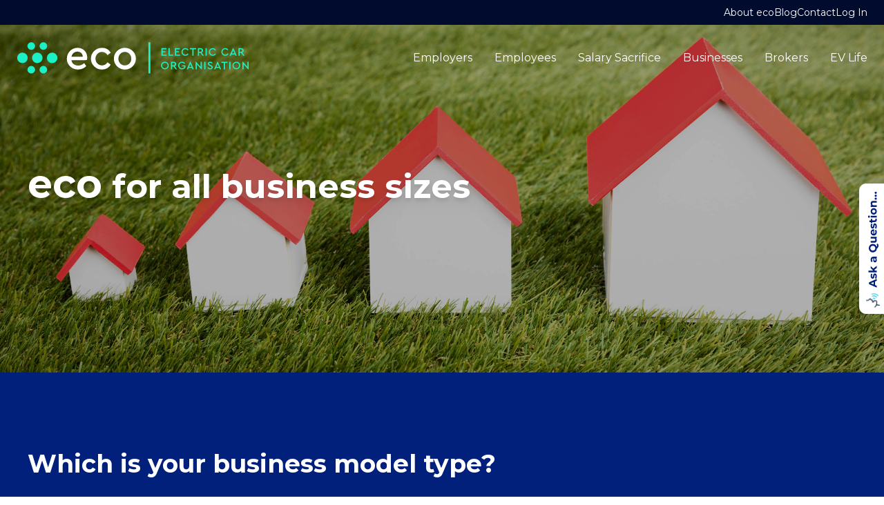

--- FILE ---
content_type: text/html; charset=UTF-8
request_url: https://electriccarorganisation.co.uk/for-all-businesses
body_size: 9084
content:
<!DOCTYPE html>
<html lang="en">
<head>
    <!-- Google Tag Manager -->
<script>(function (w, d, s, l, i) {
        w[l] = w[l] || []; w[l].push({
            'gtm.start':
                new Date().getTime(), event: 'gtm.js'
        }); var f = d.getElementsByTagName(s)[0],
            j = d.createElement(s), dl = l != 'dataLayer' ? '&l=' + l : ''; j.async = true; j.src =
                'https://www.googletagmanager.com/gtm.js?id=' + i + dl; f.parentNode.insertBefore(j, f);
    })(window, document, 'script', 'dataLayer', 'GTM-KM5ZD6P');</script>
<!-- End Google Tag Manager -->    <script type="application/ld+json">
    {
      "@context": "https://schema.org",
      "@type": "Corporation",
      "address": {
        "@type": "PostalAddress",
        "addressLocality": "Rochdale",
        "postalCode": "OL11 5DZ",
        "streetAddress": "1 Pargate Chase"
      },
      "name": "Electric Car Organisation",
      "telephone": "+44 20 4583 0170",
      "url": "https://electriccarorganisation.co.uk"
    }
    </script>    <meta charset="utf-8">
    <meta name="viewport" content="width=device-width, initial-scale=1">
    <meta name="csrf-token" content="YooZKN2t5fS5c8Q2Gy2uWRFhcILNGCdNX5xoinR0">

    <title></title>

        <meta name="description" content="" >
    
    <!-- Fonts -->
    <link rel="stylesheet" href="https://fonts.googleapis.com/css2?family=Nunito:wght@400;600;700&display=swap">
    <link href="https://fonts.googleapis.com/css2?family=Montserrat:wght@300;400;700&display=swap" rel="stylesheet">

    <!-- Styles -->
    <link rel="stylesheet" href="/css/app.css?id=5487614ed470d1edc106aba7dda540e0">
    <script src="/js/app.js?id=a8e23027bf362fe9846e18a3ec371b2e"></script>

    <link rel="apple-touch-icon" sizes="180x180" href="assets/favicons/apple-touch-icon.png">
    <link rel="icon" type="image/png" sizes="32x32" href="assets/favicons/favicon-32x32.png">
    <link rel="icon" type="image/png" sizes="16x16" href="assets/favicons/favicon-16x16.png">
    <link rel="manifest" href="assets/favicons/site.webmanifest">
    <link rel="mask-icon" href="assets/favicons/safari-pinned-tab.svg" color="#5bbad5">
    <meta name="msapplication-TileColor" content="#da532c">
    <meta name="theme-color" content="#ffffff">

    <style >[wire\:loading], [wire\:loading\.delay], [wire\:loading\.inline-block], [wire\:loading\.inline], [wire\:loading\.block], [wire\:loading\.flex], [wire\:loading\.table], [wire\:loading\.grid], [wire\:loading\.inline-flex] {display: none;}[wire\:loading\.delay\.shortest], [wire\:loading\.delay\.shorter], [wire\:loading\.delay\.short], [wire\:loading\.delay\.long], [wire\:loading\.delay\.longer], [wire\:loading\.delay\.longest] {display:none;}[wire\:offline] {display: none;}[wire\:dirty]:not(textarea):not(input):not(select) {display: none;}input:-webkit-autofill, select:-webkit-autofill, textarea:-webkit-autofill {animation-duration: 50000s;animation-name: livewireautofill;}@keyframes livewireautofill { from {} }</style>

    <!-- Scripts -->
    <script src="https://cdn.jsdelivr.net/gh/alpinejs/alpine@v2.7.3/dist/alpine.js" defer></script>
</head>
<body class="relative">
    <!-- Google Tag Manager (noscript) -->
    <noscript>
        <iframe src="https://www.googletagmanager.com/ns.html?id=GTM-KM5ZD6P"
        height="0" width="0" style="display:none;visibility:hidden"></iframe>
    </noscript>
    <!-- End Google Tag Manager (noscript) -->
    <div class="font-sans bg-tertiary-50 antialiased">
        


	
		<header>
    <div class="fixed w-full z-50 " x-data="{ open: false, atTop: true, showMobileMenu: false }" id="stickyheader"
    aria-label="Global" :class="{ 'bg-primary-500': !atTop }"
    @scroll.window="atTop = (window.pageYOffset < 50) ? true: false">
    
        <div class="bg-primary-900">
            <div class="flex bg-transparent px-6 py-2 mx-auto max-w-7xl w-full justify-end gap-16">
                
                    <a href="/about"
                        class="cursor-pointer text-white hover:text-secondary-500 text-sm">About eco</a>
                
                    <a href="/blog-list"
                        class="cursor-pointer text-white hover:text-secondary-500 text-sm">Blog</a>
                
                    <a href="/contact"
                        class="cursor-pointer text-white hover:text-secondary-500 text-sm">Contact</a>
                
                    <a href="logins"
                        class="cursor-pointer text-white hover:text-secondary-500 text-sm">Log In</a>
                
            </div>
        </div>

    
    <div class="flex justify-between bg-transparent top-0 inset-x-0 p-6 mx-auto max-w-7xl w-full items-center">
        <a href="/">
            <img src="/assets/icons/eco-long-white.svg" alt="Electric Car Organisation Logo" class="h-8 md:h-12 w-auto">
        </a>
        <nav class="hidden xl:flex space-x-8 text-white items-center">
            
                
                    <div class="relative" x-data="{ submenu: false }" @mouseleave="submenu = false">
                        <a href="/eco-for-employers" @mouseover="submenu = true" class="cursor-pointer hover:text-secondary-500 absoloute">Employers</a>
                        
                    </div>
                
                    <div class="relative" x-data="{ submenu: false }" @mouseleave="submenu = false">
                        <a href="/eco-for-employees" @mouseover="submenu = true" class="cursor-pointer hover:text-secondary-500 absoloute">Employees</a>
                        
                    </div>
                
                    <div class="relative" x-data="{ submenu: false }" @mouseleave="submenu = false">
                        <a href="salary-sacrifice-v3" @mouseover="submenu = true" class="cursor-pointer hover:text-secondary-500 absoloute">Salary Sacrifice</a>
                        
                            <ul x-cloak x-show="submenu" class="absolute left-0 top-6 bg-white grid grid-flow-row w-52 shadow-lg">
                                
                                    <li class="px-6 py-3 hover:bg-gray-400">
                                        <a href="https://electriccarorganisation.co.uk/salary-sacrifice-v3#main-benefits" class="text-black">Main Benefits</a>
                                    </li>
                                
                                    <li class="px-6 py-3 hover:bg-gray-400">
                                        <a href="https://electriccarorganisation.co.uk/salary-sacrifice-v3/#how-the-scheme-works" class="text-black">How The Scheme Works</a>
                                    </li>
                                
                                    <li class="px-6 py-3 hover:bg-gray-400">
                                        <a href="https://electriccarorganisation.co.uk/#savings-examples" class="text-black">EV Salary Sacrifice Savings Examples</a>
                                    </li>
                                
                            </ul>
                        
                    </div>
                
                    <div class="relative" x-data="{ submenu: false }" @mouseleave="submenu = false">
                        <a href="/for-all-businesses" @mouseover="submenu = true" class="cursor-pointer hover:text-secondary-500 absoloute">Businesses</a>
                        
                            <ul x-cloak x-show="submenu" class="absolute left-0 top-6 bg-white grid grid-flow-row w-52 shadow-lg">
                                
                                    <li class="px-6 py-3 hover:bg-gray-400">
                                        <a href="/for-all-businesses#small_business" class="text-black">Small Businesses</a>
                                    </li>
                                
                                    <li class="px-6 py-3 hover:bg-gray-400">
                                        <a href="/for-all-businesses#large_business" class="text-black">Large Businesses</a>
                                    </li>
                                
                            </ul>
                        
                    </div>
                
                    <div class="relative" x-data="{ submenu: false }" @mouseleave="submenu = false">
                        <a href="/salary-sacrifice-platform-for-brokers" @mouseover="submenu = true" class="cursor-pointer hover:text-secondary-500 absoloute">Brokers</a>
                        
                    </div>
                
                    <div class="relative" x-data="{ submenu: false }" @mouseleave="submenu = false">
                        <a href="living-with-an-ev" @mouseover="submenu = true" class="cursor-pointer hover:text-secondary-500 absoloute">EV Life</a>
                        
                            <ul x-cloak x-show="submenu" class="absolute left-0 top-6 bg-white grid grid-flow-row w-52 shadow-lg">
                                
                                    <li class="px-6 py-3 hover:bg-gray-400">
                                        <a href="/living-with-an-ev" class="text-black">Living with an EV</a>
                                    </li>
                                
                                    <li class="px-6 py-3 hover:bg-gray-400">
                                        <a href="charging" class="text-black">Charging</a>
                                    </li>
                                
                            </ul>
                        
                    </div>
                
            
        </nav>
        <!-- <div class="block md:hidden text-white cursor-pointer">
            <svg xmlns="http://www.w3.org/2000/svg" fill="none" viewBox="0 0 24 24" stroke-width="1.5"
                stroke="currentColor" class="w-8 h-8">
                <path stroke-linecap="round" stroke-linejoin="round" d="M3.75 6.75h16.5M3.75 12h16.5m-16.5 5.25h16.5" />
            </svg>
        </div> -->
        <div class="-mr-2 flex items-center xl:hidden">
            <button @click.prevent="showMobileMenu = true" type="button"
                class="bg-white rounded-md p-2 inline-flex items-center justify-center text-gray-400 hover:text-gray-500 hover:bg-gray-100 focus:outline-none focus:ring-2 focus:ring-inset focus:ring-indigo-500"
                id="main-menu" aria-haspopup="true">
                <span class="sr-only">Open main menu</span>
                <!-- Heroicon name: menu -->
                <svg class="h-6 w-6" xmlns="http://www.w3.org/2000/svg" fill="none" viewBox="0 0 24 24"
                    stroke="currentColor" aria-hidden="true">
                    <path stroke-linecap="round" stroke-linejoin="round" stroke-width="2" d="M4 6h16M4 12h16M4 18h16" />
                </svg>
            </button>
        </div>
    </div>
    <div x-show="showMobileMenu"
     x-cloak
     x-transition:enter="duration-150 ease-out"
     x-transition:enter-start="opacity-0 scale-95"
     x-transition:enter-end="opacity-100 scale-100"
     x-transition:leave="duration-100 ease-in"
     x-transition:leave-start="opacity-100 scale-100"
     x-transition:leave-end="opacity-0 scale-95"
     @click.away="showMobileMenu = false"
     class="absolute z-50 top-0 inset-x-0 p-2 transition transform origin-top-right xl:hidden">
    <div class="rounded-lg shadow-md bg-white ring-1 ring-black ring-opacity-5 overflow-hidden">
        <div class="px-5 pt-4 flex items-center justify-between">
            <div>
                <svg id="Colour_guide" data-name="Colour guide" xmlns="http://www.w3.org/2000/svg" viewBox="0 0 572 154" class="h-8 w-auto sm:h-10">
    <path
        d="M261.63,87.83c2.63,16.15,15.35,26.05,32.31,26.05,10.29,0,20-3.84,28.87-11.71L332.9,116.7c-11.3,10.7-24.43,16-39.57,16C263,132.65,240,110.24,240,81c-.61-28.47,23.22-52.5,51.28-51.89,26.25,0,45.83,19.58,45.83,45.43a63,63,0,0,1-1.61,13.32Zm54.31-16.55c-.2-15.15-11.5-24.23-25.44-24.23S265.27,56.54,262,71.28Z"
        style="fill:rgb(70,78,79)" />
    <path
        d="M407.6,29.08c18.38,0,33.11,8.68,41.8,23L434.46,63.8q-10.6-15.13-26.66-15.14c-17.76,0-31.09,14.14-31.09,32.11,0,18.17,13.33,32.3,31.09,32.3,10.5,0,19.39-5,26.66-14.94l14.94,11.51c-8.89,14.33-23.83,23-41.8,23-29.27,0-52.49-23-52.49-51.88C354.5,52.3,379.13,28.67,407.6,29.08Z"
        style="fill:rgb(70,78,79)" />
    <path
        d="M516.83,29.08c28.87-.61,53.3,23.62,52.69,51.69.61,28.06-23.82,52.49-52.69,51.88-28.47.61-52.9-23.82-52.3-51.88C463.93,52.3,488.36,28.67,516.83,29.08Zm.2,19.38c-17.57,0-30.89,14.13-30.89,32.51s13.32,32.1,30.69,32.1c17.56,0,30.89-14.13,30.89-32.1C547.72,62.59,534.19,48.46,517,48.46Z"
        style="fill:rgb(70,78,79)" />
    <circle cx="70.16" cy="20.4" r="18.16" style="fill:rgb(70,78,79)" />
    <circle cx="127.83" cy="20.4" r="18.16" style="fill:rgb(70,78,79)" />
    <circle cx="70.16" cy="133.6" r="18.16" style="fill:rgb(70,78,79)" />
    <circle cx="127.83" cy="133.6" r="18.16" style="fill:rgb(70,78,79)" />
    <circle cx="28.04" cy="77" r="25.17" style="fill:rgb(70,78,79)" />
    <circle cx="98.99" cy="77" r="25.17" style="fill:rgb(70,78,79)" />
    <circle cx="169.94" cy="77" r="25.17" style="fill:rgb(70,78,79)" />
</svg>
            </div>
            <div class="-mr-2">
                <button
                    @click.prevent="showMobileMenu = false"
                    type="button"
                    class="bg-white rounded-md p-2 inline-flex items-center justify-center text-gray-400 hover:text-gray-500 hover:bg-gray-100 focus:outline-none focus:ring-2 focus:ring-inset focus:ring-indigo-500">
                    <span class="sr-only">Close main menu</span>
                    <!-- Heroicon name: x -->
                    <svg class="h-6 w-6" xmlns="http://www.w3.org/2000/svg" fill="none" viewBox="0 0 24 24"
                         stroke="currentColor" aria-hidden="true">
                        <path stroke-linecap="round" stroke-linejoin="round" stroke-width="2"
                              d="M6 18L18 6M6 6l12 12"/>
                    </svg>
                </button>
            </div>
        </div>
        <div role="menu" aria-orientation="vertical" aria-labelledby="main-menu">
            <div class="px-2 pt-2 pb-3 space-y-1" role="none">
                
                    
                        <a href="/eco-for-employers"
                            class="block px-3 py-2 rounded-md text-base font-medium text-gray-700 hover:text-gray-900 hover:bg-gray-50"
                            role="menuitem">
                            Employers
                        </a>
                        
                    
                        <a href="/eco-for-employees"
                            class="block px-3 py-2 rounded-md text-base font-medium text-gray-700 hover:text-gray-900 hover:bg-gray-50"
                            role="menuitem">
                            Employees
                        </a>
                        
                    
                        <a href="salary-sacrifice-v3"
                            class="block px-3 py-2 rounded-md text-base font-medium text-gray-700 hover:text-gray-900 hover:bg-gray-50"
                            role="menuitem">
                            Salary Sacrifice
                        </a>
                        
                            
                                
                                <a href="https://electriccarorganisation.co.uk/salary-sacrifice-v3#main-benefits"
                                class="block px-3 py-2 rounded-md text-base font-medium text-gray-700 hover:text-gray-900 hover:bg-gray-50"
                                role="menuitem">
                                - Main Benefits
                            </a>
                                
                                <a href="https://electriccarorganisation.co.uk/salary-sacrifice-v3/#how-the-scheme-works"
                                class="block px-3 py-2 rounded-md text-base font-medium text-gray-700 hover:text-gray-900 hover:bg-gray-50"
                                role="menuitem">
                                - How The Scheme Works
                            </a>
                                
                                <a href="https://electriccarorganisation.co.uk/#savings-examples"
                                class="block px-3 py-2 rounded-md text-base font-medium text-gray-700 hover:text-gray-900 hover:bg-gray-50"
                                role="menuitem">
                                - EV Salary Sacrifice Savings Examples
                            </a>
                                

                        
                    
                        <a href="/for-all-businesses"
                            class="block px-3 py-2 rounded-md text-base font-medium text-gray-700 hover:text-gray-900 hover:bg-gray-50"
                            role="menuitem">
                            Businesses
                        </a>
                        
                            
                                
                                <a href="/for-all-businesses#small_business"
                                class="block px-3 py-2 rounded-md text-base font-medium text-gray-700 hover:text-gray-900 hover:bg-gray-50"
                                role="menuitem">
                                - Small Businesses
                            </a>
                                
                                <a href="/for-all-businesses#large_business"
                                class="block px-3 py-2 rounded-md text-base font-medium text-gray-700 hover:text-gray-900 hover:bg-gray-50"
                                role="menuitem">
                                - Large Businesses
                            </a>
                                

                        
                    
                        <a href="/salary-sacrifice-platform-for-brokers"
                            class="block px-3 py-2 rounded-md text-base font-medium text-gray-700 hover:text-gray-900 hover:bg-gray-50"
                            role="menuitem">
                            Brokers
                        </a>
                        
                    
                        <a href="living-with-an-ev"
                            class="block px-3 py-2 rounded-md text-base font-medium text-gray-700 hover:text-gray-900 hover:bg-gray-50"
                            role="menuitem">
                            EV Life
                        </a>
                        
                            
                                
                                <a href="/living-with-an-ev"
                                class="block px-3 py-2 rounded-md text-base font-medium text-gray-700 hover:text-gray-900 hover:bg-gray-50"
                                role="menuitem">
                                - Living with an EV
                            </a>
                                
                                <a href="charging"
                                class="block px-3 py-2 rounded-md text-base font-medium text-gray-700 hover:text-gray-900 hover:bg-gray-50"
                                role="menuitem">
                                - Charging
                            </a>
                                

                        
                    
                
            </div>
            <div role="none">
                <a href="https://electriccarorganisation.co.uk/login"
        class="block w-full px-5 py-3 text-center font-medium text-primary-500 bg-gray-50 hover:bg-gray-100"
        role="menuitem">
        Log in
    </a>

            </div>
        </div>
    </div>
</div>

</div>


    <div class="">
        <div class="relative overflow-hidden ">
            
            <div class="h-[75vh]  w-full overflow-hidden">
                <div class="w-full h-full absolute">
                    
                        
                        <div class="absolute h-full w-full bg-black bg-opacity-30"></div>
                        
                    
                    
                    <img src="/assets/eco-website-images---photos---4.jpg" alt="Electric Car Organisation"
                        class="h-full w-full object-cover object-center">
                </div>
                <div class="relative max-w-7xl flex mx-auto h-full w-full space-y-4 items-center justify-between px-6 md:p-10 ">
                    <div class="space-y-8">
                        <div class="flex flex-row gap-8">
                            
                            <div class="space-y-2 text-white">
                                <h1 class="text-3xl md:text-5xl font-bold font-sans drop-shadow-lg"><big>eco</big> for all business sizes</h1>
                                <p class="text-lg md:text-xl lg:text-2xl font-semibold drop-shadow-lg"></p>
                            </div>
                        </div>
                        
                    </div>
                    
                </div>
            </div>
        </div>
        
    </div>

</header>
	


	
		<div class="bg-primary-500">
    
        <div class="min-h-[70vh] flex flex-col px-6 md:px-10 py-12 md:pb-20 md:pt-28 max-w-7xl mx-auto space-y-10">
            <div class="h-full w-full flex flex-col justify-center space-y-6 md:space-y-10 overflow-hidden">
                <div>
                    <h2 class="text-2xl md:text-3xl lg:text-4xl font-bold text-white">Which is your business model type?</h2>
                </div>

                <div class="h-full flex flex-col md:flex-row items-start 
                    
                        space-x-0 md:space-x-10 lg:space-x-16
                    "
                    >
                    <div class="grid grid-flow-row gap-4 ">
                        <div class="h-full hidden md:flex max-w-2xl max-h-72 rounded-lg overflow-hidden">
                            <img src="/assets/eco-website-images---photos---16.jpg" class="object-cover object-center"/>
                        </div>
                        <div class="max-w-2xl prose prose-light prose-lg">
                            
                        </div>
                    </div>

                    <div class="w-full lg:w-3xl space-y-4" x-data="{ active: 1, count: 0 }">
                        
                            <div x-data="{
                                            id: 1,
                                            get expanded() {
                                                return this.active === this.id
                                            },
                                            set expanded(value) {
                                                this.active = value ? this.id : null
                                            },
                                        }">
                                
                                <div class="bg-white rounded-lg shadow-lg p-5">
                                    <div class="rounded-lg flex justify-between items-center w-full">
                                        <div class="flex space-x-4 items-center">
                                            <svg xmlns="http://www.w3.org/2000/svg" fill="none" viewBox="0 0 24 24" stroke-width="1.5"
                                                stroke="currentColor" class="w-10 h-10 text-green-500 flex-shrink-0">
                                                <path stroke-linecap="round" stroke-linejoin="round"
                                                    d="M9.879 7.519c1.171-1.025 3.071-1.025 4.242 0 1.172 1.025 1.172 2.687 0 3.712-.203.179-.43.326-.67.442-.745.361-1.45.999-1.45 1.827v.75M21 12a9 9 0 11-18 0 9 9 0 0118 0zm-9 5.25h.008v.008H12v-.008z" />
                                            </svg>
                                            <p class="font-bold text-base md:text-lg text-primary-500">Very Large Business (100+ Evs Required)</p>
                                        </div>
                                        <button x-on:click="expanded = !expanded" :aria-expanded="expanded">
                                            <svg xmlns="http://www.w3.org/2000/svg" viewBox="0 0 24 24" fill="currentColor" class="w-8 h-8 text-primary-500">
                                                <path fill-rule="evenodd" d="M12 2.25c-5.385 0-9.75 4.365-9.75 9.75s4.365 9.75 9.75 9.75 9.75-4.365 9.75-9.75S17.385 2.25 12 2.25zm-.53 14.03a.75.75 0 001.06 0l3-3a.75.75 0 10-1.06-1.06l-1.72 1.72V8.25a.75.75 0 00-1.5 0v5.69l-1.72-1.72a.75.75 0 00-1.06 1.06l3 3z" clip-rule="evenodd" />
                                            </svg>
                                        </button>
                                    </div>

                                    <div class="-mt-4 pt-8 pb-2 ml-14" x-show="expanded" x-collapse>
                                        <p class="text-xs md:text-sm"><big>eco</big> provides specialist consultancy services, to support in-house Salary Sacrifice Schemes (SSS). With experts to help and create the required papers to secure board sign-off. Design all the aspects of the scheme, and secure the best supply via partners such as Zenith, Ogilvie, and Tusker, or whatever supplier is the most appropriate.

This gives <big>eco</big> access to virtually every EV car type in the country. <big>eco</big> will also provide Charging Solutions for Home, Away from Home, and Office based charging.</p>
                                    </div>
                                </div>
                            </div>
                        
                            <div x-data="{
                                            id: 1,
                                            get expanded() {
                                                return this.active === this.id
                                            },
                                            set expanded(value) {
                                                this.active = value ? this.id : null
                                            },
                                        }">
                                
                                <div class="bg-white rounded-lg shadow-lg p-5">
                                    <div class="rounded-lg flex justify-between items-center w-full">
                                        <div class="flex space-x-4 items-center">
                                            <svg xmlns="http://www.w3.org/2000/svg" fill="none" viewBox="0 0 24 24" stroke-width="1.5"
                                                stroke="currentColor" class="w-10 h-10 text-green-500 flex-shrink-0">
                                                <path stroke-linecap="round" stroke-linejoin="round"
                                                    d="M9.879 7.519c1.171-1.025 3.071-1.025 4.242 0 1.172 1.025 1.172 2.687 0 3.712-.203.179-.43.326-.67.442-.745.361-1.45.999-1.45 1.827v.75M21 12a9 9 0 11-18 0 9 9 0 0118 0zm-9 5.25h.008v.008H12v-.008z" />
                                            </svg>
                                            <p class="font-bold text-base md:text-lg text-primary-500">Large and Medium (10+ EVs Required)</p>
                                        </div>
                                        <button x-on:click="expanded = !expanded" :aria-expanded="expanded">
                                            <svg xmlns="http://www.w3.org/2000/svg" viewBox="0 0 24 24" fill="currentColor" class="w-8 h-8 text-primary-500">
                                                <path fill-rule="evenodd" d="M12 2.25c-5.385 0-9.75 4.365-9.75 9.75s4.365 9.75 9.75 9.75 9.75-4.365 9.75-9.75S17.385 2.25 12 2.25zm-.53 14.03a.75.75 0 001.06 0l3-3a.75.75 0 10-1.06-1.06l-1.72 1.72V8.25a.75.75 0 00-1.5 0v5.69l-1.72-1.72a.75.75 0 00-1.06 1.06l3 3z" clip-rule="evenodd" />
                                            </svg>
                                        </button>
                                    </div>

                                    <div class="-mt-4 pt-8 pb-2 ml-14" x-show="expanded" x-collapse>
                                        <p class="text-xs md:text-sm"><big>eco</big> normally becomes an integral partner for the business, making recommendations relating to. 
 ·   Employee communication strategy to drive EV conversion, including SSS explanation documents and webinar as well as a multiyear marketing strategy including quarterly valuations of existing cars.
 ·   Suitability of Early Termination Insurance to remove any risk of loss from leavers of the business. 
 ·   Employment Contract Amendments. 
 ·   Salary levels to be offered SSS to reflect affordability and consider minimum national wage restrictions. 
 ·   Multiple driver policies to allow employees “partners” to also drive the EV. 
 ·   Charging Solutions for Home, Away from Home, and Office based charging. In general, we think the fully inclusive products (Lease, Maintenance, Insurance, Roadside recovery, and early termination insurance) offered by SSS specialists such as Ogilvie or Tusker provide the best solution.</p>
                                    </div>
                                </div>
                            </div>
                        
                            <div x-data="{
                                            id: 1,
                                            get expanded() {
                                                return this.active === this.id
                                            },
                                            set expanded(value) {
                                                this.active = value ? this.id : null
                                            },
                                        }">
                                
                                <div class="bg-white rounded-lg shadow-lg p-5">
                                    <div class="rounded-lg flex justify-between items-center w-full">
                                        <div class="flex space-x-4 items-center">
                                            <svg xmlns="http://www.w3.org/2000/svg" fill="none" viewBox="0 0 24 24" stroke-width="1.5"
                                                stroke="currentColor" class="w-10 h-10 text-green-500 flex-shrink-0">
                                                <path stroke-linecap="round" stroke-linejoin="round"
                                                    d="M9.879 7.519c1.171-1.025 3.071-1.025 4.242 0 1.172 1.025 1.172 2.687 0 3.712-.203.179-.43.326-.67.442-.745.361-1.45.999-1.45 1.827v.75M21 12a9 9 0 11-18 0 9 9 0 0118 0zm-9 5.25h.008v.008H12v-.008z" />
                                            </svg>
                                            <p class="font-bold text-base md:text-lg text-primary-500">SME Fleets</p>
                                        </div>
                                        <button x-on:click="expanded = !expanded" :aria-expanded="expanded">
                                            <svg xmlns="http://www.w3.org/2000/svg" viewBox="0 0 24 24" fill="currentColor" class="w-8 h-8 text-primary-500">
                                                <path fill-rule="evenodd" d="M12 2.25c-5.385 0-9.75 4.365-9.75 9.75s4.365 9.75 9.75 9.75 9.75-4.365 9.75-9.75S17.385 2.25 12 2.25zm-.53 14.03a.75.75 0 001.06 0l3-3a.75.75 0 10-1.06-1.06l-1.72 1.72V8.25a.75.75 0 00-1.5 0v5.69l-1.72-1.72a.75.75 0 00-1.06 1.06l3 3z" clip-rule="evenodd" />
                                            </svg>
                                        </button>
                                    </div>

                                    <div class="-mt-4 pt-8 pb-2 ml-14" x-show="expanded" x-collapse>
                                        <p class="text-xs md:text-sm">Small businesses aren't forgotten by eco. We have several unique options for small businesses, listed below.</p>
                                    </div>
                                </div>
                            </div>
                        
                    </div>
                </div>
            </div>
        </div>
    
</div>
	


	
		<span id="large_business"></span>
	


	
		<div class="relative w-full h-auto md:min-h-[70vh] flex flex-col justify-center space-y-6 bg-secondary-50">

    

    <div class="block mx-auto max-w-7xl px-6 md:px-10 py-6 md:py-20 space-y-10">
        <div class="relative z-10 flex flex-col gap-5">
            <h2
                class="text-2xl md:text-3xl lg:text-4xl text-secondary-500 font-bold">
                <big>eco</big> for Medium and Large Businesses</h2>
            <p class="font-medium text-primary-500 text-lg md:text-xl lg:text-2xl">
                Let us do the work for you</p>
        </div>

        <div class="grid grid-cols-1 md:grid-cols-3 gap-6">

           
            

            

            <div class="flex flex-col items-center h-full">

                
                <div class="bg-primary-500 rounded-full p-4 z-20">
                    <img src="/assets/icons/white/eco-icons-white-e.svg" class="w-[50px] h-[50px]"/>
                </div>
                


                <div class="flex-1 bg-white shadow-lg rounded-lg pt-14 p-6 -mt-10 z-10 space-y-2">
                    <h3
                        class="text-secondary-solid-green font-bold text-lg md:text-xl lg:text-2xl text-center drop-shadow-lg">
                        Explain</h3>
                    <p class="text-sm md:text-base font-medium leading-none drop-shadow-lg ">Explain "Salary Sacrifice" Tax breaks and understand which staff are ready now and who will move to EVs later. <big>eco</big> then helps the business design/implement its scheme and create multi-year employee engagement programs.</p>
                </div>
            </div>

            

            

            

            <div class="flex flex-col items-center h-full">

                
                <div class="bg-primary-500 rounded-full p-4 z-20">
                    <img src="/assets/icons/white/eco-icons-white-c.svg" class="w-[50px] h-[50px]"/>
                </div>
                


                <div class="flex-1 bg-white shadow-lg rounded-lg pt-14 p-6 -mt-10 z-10 space-y-2">
                    <h3
                        class="text-secondary-solid-green font-bold text-lg md:text-xl lg:text-2xl text-center drop-shadow-lg">
                        Compare</h3>
                    <p class="text-sm md:text-base font-medium leading-none drop-shadow-lg "><big>eco</big> compares prices and availability from the UK's top leasing businesses, to find the most suitable EV supply partner for a business and then compares other elements crucial to living with an EV such as insurance, home charging and energy supply.</p>
                </div>
            </div>

            

            

            

            <div class="flex flex-col items-center h-full">

                
                <div class="bg-primary-500 rounded-full p-4 z-20">
                    <img src="/assets/icons/white/eco-icons-white-o.svg" class="w-[50px] h-[50px]"/>
                </div>
                


                <div class="flex-1 bg-white shadow-lg rounded-lg pt-14 p-6 -mt-10 z-10 space-y-2">
                    <h3
                        class="text-secondary-solid-green font-bold text-lg md:text-xl lg:text-2xl text-center drop-shadow-lg">
                        Organise</h3>
                    <p class="text-sm md:text-base font-medium leading-none drop-shadow-lg ">Living with an EV is all organised via the <big>eco</big> App. Services range from selling old petrol cars, obtaining insurance quotes and controlling home chargers, to planning away from home trips based on maps of public chargers.</p>
                </div>
            </div>

            

            
        
        </div>

        

    </div>
</div>
	


	
		<span id="small_business"></span>
	


	
		<div class="relative w-full h-auto md:min-h-[70vh] flex flex-col justify-center space-y-6 bg-primary-500">

    

    <div class="block mx-auto max-w-7xl px-6 md:px-10 py-6 md:py-20 space-y-10">
        <div class="relative z-10 flex flex-col gap-5">
            <h2
                class="text-2xl md:text-3xl lg:text-4xl text-secondary-500 font-bold">
                <big>eco</big> for Small Businesses</h2>
            <p class="font-medium text-primary-500 text-lg md:text-xl lg:text-2xl">
                </p>
        </div>

        <div class="grid grid-cols-1 md:grid-cols-3 gap-6">

           
            

            

            <div class="flex flex-col items-center h-full">

                
                <div class="bg-secondary-500 rounded-full p-4 z-20">
                    <img src="/assets/icons/blue/eco-icons-blue-SS.svg" class="w-[50px] h-[50px]"/>
                </div>
                


                <div class="flex-1 bg-white shadow-lg rounded-lg pt-14 p-6 -mt-10 z-10 space-y-2">
                    <h3
                        class="text-secondary-solid-green font-bold text-lg md:text-xl lg:text-2xl text-center drop-shadow-lg">
                        Salary Sacrifice for small businesses</h3>
                    <p class="text-sm md:text-base font-medium leading-none drop-shadow-lg "><big>eco</big> has trading relationships with a range of businesses willing to handle smaller SME fleets including. Tusker and AFL</p>
                </div>
            </div>

            

            

            

            <div class="flex flex-col items-center h-full">

                
                <div class="bg-secondary-500 rounded-full p-4 z-20">
                    <img src="/assets/icons/blue/eco-icons-blue-car charge.svg" class="w-[50px] h-[50px]"/>
                </div>
                


                <div class="flex-1 bg-white shadow-lg rounded-lg pt-14 p-6 -mt-10 z-10 space-y-2">
                    <h3
                        class="text-secondary-solid-green font-bold text-lg md:text-xl lg:text-2xl text-center drop-shadow-lg">
                        Expensing "Private Leases"</h3>
                    <p class="text-sm md:text-base font-medium leading-none drop-shadow-lg ">Many SMEs find it hard to get "business" leases for use in Salary Sacrifice Schemes due to profit histories, current balance sheets, or simply because many lease companies do not want to least only 1-2 cars to smaller businesses. Private Leases provided by Zen Auto</p>
                </div>
            </div>

            

            

            

            <div class="flex flex-col items-center h-full">

                
                <div class="bg-secondary-500 rounded-full p-4 z-20">
                    <img src="/assets/icons/blue/eco-icons-blue-pounds.svg" class="w-[50px] h-[50px]"/>
                </div>
                


                <div class="flex-1 bg-white shadow-lg rounded-lg pt-14 p-6 -mt-10 z-10 space-y-2">
                    <h3
                        class="text-secondary-solid-green font-bold text-lg md:text-xl lg:text-2xl text-center drop-shadow-lg">
                        Other tax-efficient solutions</h3>
                    <p class="text-sm md:text-base font-medium leading-none drop-shadow-lg ">Expense the EV and only pay 2% BIK (Benefit in Kind). <big>eco</big> can provide the required specialist tax-compliant paperwork (Produced in conjunction with EY, eco's tax consultants). Save 19% Corporation tax. Plus, Save between up to 39.5% Dividend tax (depending on dividends paid).</p>
                </div>
            </div>

            

            
        
        </div>

        

    </div>
</div>
	


	
		<div class="bg-white">
    <div class="mx-auto max-w-7xl w-full px-6 md:px-10 py-10 md:py-16 flex flex-col md:flex-row justify-between items-start md:items-center space-x-0 md:space-x-10 lg:space-x-16 space-y-6 md:space-y-0">
        <div class="flex-1 space-y-2 md:space-y-4">
            <h2 class="text-2xl md:text-3xl lg:text-4xl text-green-500 font-bold">
                
                    Download the <big>eco</big> app today
                
            </h2>
            <p class="leading-tight text-black">
                
                    Search for the <span class="text-primary-500 font-semibold">Electric Car Organisation</span> in the app
                    store to enjoy the best of <big class="font-bold text-primary-500">eco</big> on mobile. Manage your charger, vehicle and account on the go.
                
            </p>
        </div>

        <div class="flex items-center px-0 md:px-16 py-6 md:py-0 space-x-4">
            <a href="https://apps.apple.com/bg/app/electric-car-organisation/id1571518781" target="_blank">
                <img alt="Eco On the App Store" class="h-10 sm:h-12 md:h-14 w-auto" src="/assets/icons/apple-app-store-badge.svg"/>
            </a>

            <a href="https://play.google.com/store/apps/details?id=co.uk.electriccarorganisation.ecoapp" target="_blank">
                <img alt="Eco On Google Play" class="h-10 sm:h-12 md:h-14 w-auto" src="/assets/icons/google-play-badge.png"/>
            </a>
        </div>
    </div>
</div>

	


	
		<div class="bg-primary-500">
    <div class="block px-6 md:px-10 py-12 md:py-20 mx-auto space-y-6">
        <div class="w-full md:max-w-xl mx-auto space-y-4">
            <div class="text-center space-y-2">
                <h2 class="text-2xl md:text-3xl lg:text-4xl text-secondary-500 font-bold">Contact <big>eco</big> today</h2>
                <p class="text-white text-base md:text-lg lg:text-xl">Please complete all the fields and we will be in touch</p>
            </div>

                <form method="POST" action="https://electriccarorganisation.co.uk/!/forms/contact_form"><input type="hidden" name="_token" value="YooZKN2t5fS5c8Q2Gy2uWRFhcILNGCdNX5xoinR0" autocomplete="off">
                    
                            
                        
                            <div class="p-2">
                                            <label class="hidden">Your Name</label>
                                            <div class="p-1"><input type="text" name="contact_form_name" class="w-full border-white px-5 py-3 placeholder-gray-500 focus:outline-none focus:ring-2 focus:ring-offset-2 focus:ring-offset-indigo-700 focus:ring-white rounded-md"
     placeholder="Your name" ></div>
                                            
                            </div>
                        
                            <div class="p-2">
                                            <label class="hidden">Your Email</label>
                                            <div class="p-1"><input type="text" name="contact_form_email" class="w-full border-white px-5 py-3 placeholder-gray-500 focus:outline-none focus:ring-2 focus:ring-offset-2 focus:ring-offset-indigo-700 focus:ring-white rounded-md"
     placeholder="Your email" ></div>
                                            
                            </div>
                        
                            <div class="p-2">
                                            <label class="hidden">Your Telephone Number</label>
                                            <div class="p-1"><input type="text" name="contact_form_telephone_number" class="w-full border-white px-5 py-3 placeholder-gray-500 focus:outline-none focus:ring-2 focus:ring-offset-2 focus:ring-offset-indigo-700 focus:ring-white rounded-md"
     placeholder="Your telephone number" ></div>
                                            
                            </div>
                        
                            <div class="p-2">
                                            <label class="hidden">Message</label>
                                            <div class="p-1"><textarea name="contact_form_message" rows="5" 
    class="w-full border-white px-5 py-3 placeholder-gray-500 focus:outline-none focus:ring-2 focus:ring-offset-2 focus:ring-offset-indigo-700 focus:ring-white rounded-md"
    placeholder="Your message" ></textarea></div>
                                            
                            </div>
                        
                        <div class="w-full">
                            <button type="submit" class="bg-secondary-500 text-lg md:text-xl font-bold text-primary-500 rounded-full py-2 px-12 hover:transform hover:scale-110 hover:shadow-lg transition duration-300 cursor-pointer mx-auto">
                                Submit
                            </button>
                        </div>
                    
                </form>
          </div>
    </div>
</div>
	



<div class="px-16 pt-8 pb-16">
    <div class="grid grid-cols-1 md:grid-cols-2 gap-4 pt-16 border-t-2 border-primary-500">
        <div>
            <div class="pb-2">
                <img src="/assets/icons/eco-long-dark.svg" alt="Electric Car Organisation Logo" class="h-8 md:h-12 w-auto">
            </div>
            <div class="text-tertiary-700">
                &nbsp;<br />
                &nbsp;
            </div>
        </div>
        <div class="grid grid-cols-1 lg:grid-cols-3 gap-4">
            <div>
                <ul>
                    
                    <li>
                        <a href="/contact" class="font-medium text-tertiary-700 hover:underline">Contact</a>
                    </li>
                    
                    <li>
                        <a href="/privacy-policy" class="font-medium text-tertiary-700 hover:underline">Privacy Policy</a>
                    </li>
                    
                    <li>
                        <a href="/t-cs" class="font-medium text-tertiary-700 hover:underline">Terms Of Service</a>
                    </li>
                    
                    <li>
                        <a href="/blog-list" class="font-medium text-tertiary-700 hover:underline">Blog</a>
                    </li>
                    
                </ul>
            </div>
            <div>
                <ul>
                    
                    <li>
                        <a href="https://www.linkedin.com/company/electric-car-organisation/" class="font-mediumtext-tertiary-700 hover:underline">LinkedIn</a>
                    </li>
                    
                    <li>
                        <a href="https://twitter.com/ElectricCarOrg" class="font-mediumtext-tertiary-700 hover:underline">Twitter</a>
                    </li>
                    
                    <li>
                        <a href="https://www.facebook.com/ElectricCarOrganisation/" class="font-mediumtext-tertiary-700 hover:underline">Facebook</a>
                    </li>
                    
                </ul>
           </div>
           <div>
               <p>
                    <strong>Do you have more questions?</strong><br/>
                    Call us: +44 20 4583 0170<br/>
                    Email us: <a href='mailto:hello@electriccarorganisation.co.uk'>
                        <span class="hidden xl:inline-block cursor-pointer text-primary-500 underline hover:text-secondary-500 text-xs">hello@electriccarorganisation.co.uk</span>
                        <span class="xl:hidden">click here</span>
                    </a><br/>
               </p>
           </div>
        </div>
    </div>
</div>
    </div>

            <div class="fixed top-0 -right-2 hover:-right-1 h-screen flex pointer-events-none z-50 transition">
            <div class="flex flex-col w-12 items-center justify-center" >
                <button class="pointer-events-auto" id="nv-0a7fad04-87e4-4c54-b012-e974f8edcfe8" name="neural_voice" type="button">
                    <img src="/assets/icons/neuralvoice.svg" alt="Ask a question"  />
                </button>
                
            </div>
        </div>
    

    
<script src="/livewire/livewire.js?id=90730a3b0e7144480175" data-turbo-eval="false" data-turbolinks-eval="false" ></script><script data-turbo-eval="false" data-turbolinks-eval="false" >window.livewire = new Livewire();window.Livewire = window.livewire;window.livewire_app_url = '';window.livewire_token = 'YooZKN2t5fS5c8Q2Gy2uWRFhcILNGCdNX5xoinR0';window.deferLoadingAlpine = function (callback) {window.addEventListener('livewire:load', function () {callback();});};let started = false;window.addEventListener('alpine:initializing', function () {if (! started) {window.livewire.start();started = true;}});document.addEventListener("DOMContentLoaded", function () {if (! started) {window.livewire.start();started = true;}});</script>
<script src="https://nv-app.neural-voice.ai/nv-app/nv-app.js"></script>
</body>
</html>


--- FILE ---
content_type: text/css
request_url: https://electriccarorganisation.co.uk/css/app.css?id=5487614ed470d1edc106aba7dda540e0
body_size: 19640
content:
/*! tailwindcss v2.2.19 | MIT License | https://tailwindcss.com *//*! modern-normalize v1.1.0 | MIT License | https://github.com/sindresorhus/modern-normalize */

/*
Document
========
*/

/**
Use a better box model (opinionated).
*/

*,
::before,
::after {
	box-sizing: border-box;
}

/**
Use a more readable tab size (opinionated).
*/

html {
	-moz-tab-size: 4;
	-o-tab-size: 4;
	   tab-size: 4;
}

/**
1. Correct the line height in all browsers.
2. Prevent adjustments of font size after orientation changes in iOS.
*/

html {
	line-height: 1.15; /* 1 */
	-webkit-text-size-adjust: 100%; /* 2 */
}

/*
Sections
========
*/

/**
Remove the margin in all browsers.
*/

body {
	margin: 0;
}

/**
Improve consistency of default fonts in all browsers. (https://github.com/sindresorhus/modern-normalize/issues/3)
*/

body {
	font-family:
		system-ui,
		-apple-system, /* Firefox supports this but not yet `system-ui` */
		'Segoe UI',
		Roboto,
		Helvetica,
		Arial,
		sans-serif,
		'Apple Color Emoji',
		'Segoe UI Emoji';
}

/*
Grouping content
================
*/

/**
1. Add the correct height in Firefox.
2. Correct the inheritance of border color in Firefox. (https://bugzilla.mozilla.org/show_bug.cgi?id=190655)
*/

hr {
	height: 0; /* 1 */
	color: inherit; /* 2 */
}

/*
Text-level semantics
====================
*/

/**
Add the correct text decoration in Chrome, Edge, and Safari.
*/

abbr[title] {
	-webkit-text-decoration: underline dotted;
	        text-decoration: underline dotted;
}

/**
Add the correct font weight in Edge and Safari.
*/

b,
strong {
	font-weight: bolder;
}

/**
1. Improve consistency of default fonts in all browsers. (https://github.com/sindresorhus/modern-normalize/issues/3)
2. Correct the odd 'em' font sizing in all browsers.
*/

code,
kbd,
samp,
pre {
	font-family:
		ui-monospace,
		SFMono-Regular,
		Consolas,
		'Liberation Mono',
		Menlo,
		monospace; /* 1 */
	font-size: 1em; /* 2 */
}

/**
Add the correct font size in all browsers.
*/

small {
	font-size: 80%;
}

/**
Prevent 'sub' and 'sup' elements from affecting the line height in all browsers.
*/

sub,
sup {
	font-size: 75%;
	line-height: 0;
	position: relative;
	vertical-align: baseline;
}

sub {
	bottom: -0.25em;
}

sup {
	top: -0.5em;
}

/*
Tabular data
============
*/

/**
1. Remove text indentation from table contents in Chrome and Safari. (https://bugs.chromium.org/p/chromium/issues/detail?id=999088, https://bugs.webkit.org/show_bug.cgi?id=201297)
2. Correct table border color inheritance in all Chrome and Safari. (https://bugs.chromium.org/p/chromium/issues/detail?id=935729, https://bugs.webkit.org/show_bug.cgi?id=195016)
*/

table {
	text-indent: 0; /* 1 */
	border-color: inherit; /* 2 */
}

/*
Forms
=====
*/

/**
1. Change the font styles in all browsers.
2. Remove the margin in Firefox and Safari.
*/

button,
input,
optgroup,
select,
textarea {
	font-family: inherit; /* 1 */
	font-size: 100%; /* 1 */
	line-height: 1.15; /* 1 */
	margin: 0; /* 2 */
}

/**
Remove the inheritance of text transform in Edge and Firefox.
1. Remove the inheritance of text transform in Firefox.
*/

button,
select { /* 1 */
	text-transform: none;
}

/**
Correct the inability to style clickable types in iOS and Safari.
*/

button,
[type='button'],
[type='reset'],
[type='submit'] {
	-webkit-appearance: button;
}

/**
Remove the inner border and padding in Firefox.
*/

::-moz-focus-inner {
	border-style: none;
	padding: 0;
}

/**
Restore the focus styles unset by the previous rule.
*/

:-moz-focusring {
	outline: 1px dotted ButtonText;
}

/**
Remove the additional ':invalid' styles in Firefox.
See: https://github.com/mozilla/gecko-dev/blob/2f9eacd9d3d995c937b4251a5557d95d494c9be1/layout/style/res/forms.css#L728-L737
*/

:-moz-ui-invalid {
	box-shadow: none;
}

/**
Remove the padding so developers are not caught out when they zero out 'fieldset' elements in all browsers.
*/

legend {
	padding: 0;
}

/**
Add the correct vertical alignment in Chrome and Firefox.
*/

progress {
	vertical-align: baseline;
}

/**
Correct the cursor style of increment and decrement buttons in Safari.
*/

::-webkit-inner-spin-button,
::-webkit-outer-spin-button {
	height: auto;
}

/**
1. Correct the odd appearance in Chrome and Safari.
2. Correct the outline style in Safari.
*/

[type='search'] {
	-webkit-appearance: textfield; /* 1 */
	outline-offset: -2px; /* 2 */
}

/**
Remove the inner padding in Chrome and Safari on macOS.
*/

::-webkit-search-decoration {
	-webkit-appearance: none;
}

/**
1. Correct the inability to style clickable types in iOS and Safari.
2. Change font properties to 'inherit' in Safari.
*/

::-webkit-file-upload-button {
	-webkit-appearance: button; /* 1 */
	font: inherit; /* 2 */
}

/*
Interactive
===========
*/

/*
Add the correct display in Chrome and Safari.
*/

summary {
	display: list-item;
}/**
 * Manually forked from SUIT CSS Base: https://github.com/suitcss/base
 * A thin layer on top of normalize.css that provides a starting point more
 * suitable for web applications.
 */

/**
 * Removes the default spacing and border for appropriate elements.
 */

blockquote,
dl,
dd,
h1,
h2,
h3,
h4,
h5,
h6,
hr,
figure,
p,
pre {
  margin: 0;
}

button {
  background-color: transparent;
  background-image: none;
}

fieldset {
  margin: 0;
  padding: 0;
}

ol,
ul {
  list-style: none;
  margin: 0;
  padding: 0;
}

/**
 * Tailwind custom reset styles
 */

/**
 * 1. Use the user's configured `sans` font-family (with Tailwind's default
 *    sans-serif font stack as a fallback) as a sane default.
 * 2. Use Tailwind's default "normal" line-height so the user isn't forced
 *    to override it to ensure consistency even when using the default theme.
 */

html {
  font-family: Montserrat, ui-sans-serif, system-ui, -apple-system, BlinkMacSystemFont, "Segoe UI", Roboto, "Helvetica Neue", Arial, "Noto Sans", sans-serif, "Apple Color Emoji", "Segoe UI Emoji", "Segoe UI Symbol", "Noto Color Emoji"; /* 1 */
  line-height: 1.5; /* 2 */
}


/**
 * Inherit font-family and line-height from `html` so users can set them as
 * a class directly on the `html` element.
 */

body {
  font-family: inherit;
  line-height: inherit;
}

/**
 * 1. Prevent padding and border from affecting element width.
 *
 *    We used to set this in the html element and inherit from
 *    the parent element for everything else. This caused issues
 *    in shadow-dom-enhanced elements like <details> where the content
 *    is wrapped by a div with box-sizing set to `content-box`.
 *
 *    https://github.com/mozdevs/cssremedy/issues/4
 *
 *
 * 2. Allow adding a border to an element by just adding a border-width.
 *
 *    By default, the way the browser specifies that an element should have no
 *    border is by setting it's border-style to `none` in the user-agent
 *    stylesheet.
 *
 *    In order to easily add borders to elements by just setting the `border-width`
 *    property, we change the default border-style for all elements to `solid`, and
 *    use border-width to hide them instead. This way our `border` utilities only
 *    need to set the `border-width` property instead of the entire `border`
 *    shorthand, making our border utilities much more straightforward to compose.
 *
 *    https://github.com/tailwindcss/tailwindcss/pull/116
 */

*,
::before,
::after {
  box-sizing: border-box; /* 1 */
  border-width: 0; /* 2 */
  border-style: solid; /* 2 */
  border-color: currentColor; /* 2 */
}

/*
 * Ensure horizontal rules are visible by default
 */

hr {
  border-top-width: 1px;
}

/**
 * Undo the `border-style: none` reset that Normalize applies to images so that
 * our `border-{width}` utilities have the expected effect.
 *
 * The Normalize reset is unnecessary for us since we default the border-width
 * to 0 on all elements.
 *
 * https://github.com/tailwindcss/tailwindcss/issues/362
 */

img {
  border-style: solid;
}

textarea {
  resize: vertical;
}

input::-moz-placeholder, textarea::-moz-placeholder {
  opacity: 1;
  color: #9ca3af;
}

input::placeholder,
textarea::placeholder {
  opacity: 1;
  color: #9ca3af;
}

button,
[role="button"] {
  cursor: pointer;
}

/**
 * Override legacy focus reset from Normalize with modern Firefox focus styles.
 *
 * This is actually an improvement over the new defaults in Firefox in our testing,
 * as it triggers the better focus styles even for links, which still use a dotted
 * outline in Firefox by default.
 */
 
:-moz-focusring {
	outline: auto;
}

table {
  border-collapse: collapse;
}

h1,
h2,
h3,
h4,
h5,
h6 {
  font-size: inherit;
  font-weight: inherit;
}

/**
 * Reset links to optimize for opt-in styling instead of
 * opt-out.
 */

a {
  color: inherit;
  text-decoration: inherit;
}

/**
 * Reset form element properties that are easy to forget to
 * style explicitly so you don't inadvertently introduce
 * styles that deviate from your design system. These styles
 * supplement a partial reset that is already applied by
 * normalize.css.
 */

button,
input,
optgroup,
select,
textarea {
  padding: 0;
  line-height: inherit;
  color: inherit;
}

/**
 * Use the configured 'mono' font family for elements that
 * are expected to be rendered with a monospace font, falling
 * back to the system monospace stack if there is no configured
 * 'mono' font family.
 */

pre,
code,
kbd,
samp {
  font-family: ui-monospace, SFMono-Regular, Menlo, Monaco, Consolas, "Liberation Mono", "Courier New", monospace;
}

/**
 * 1. Make replaced elements `display: block` by default as that's
 *    the behavior you want almost all of the time. Inspired by
 *    CSS Remedy, with `svg` added as well.
 *
 *    https://github.com/mozdevs/cssremedy/issues/14
 * 
 * 2. Add `vertical-align: middle` to align replaced elements more
 *    sensibly by default when overriding `display` by adding a
 *    utility like `inline`.
 *
 *    This can trigger a poorly considered linting error in some
 *    tools but is included by design.
 * 
 *    https://github.com/jensimmons/cssremedy/issues/14#issuecomment-634934210
 */

img,
svg,
video,
canvas,
audio,
iframe,
embed,
object {
  display: block; /* 1 */
  vertical-align: middle; /* 2 */
}

/**
 * Constrain images and videos to the parent width and preserve
 * their intrinsic aspect ratio.
 *
 * https://github.com/mozdevs/cssremedy/issues/14
 */

img,
video {
  max-width: 100%;
  height: auto;
}

/**
 * Ensure the default browser behavior of the `hidden` attribute.
 */

[hidden] {
  display: none;
}

*, ::before, ::after {
	--tw-translate-x: 0;
	--tw-translate-y: 0;
	--tw-rotate: 0;
	--tw-skew-x: 0;
	--tw-skew-y: 0;
	--tw-scale-x: 1;
	--tw-scale-y: 1;
	--tw-transform: translateX(var(--tw-translate-x)) translateY(var(--tw-translate-y)) rotate(var(--tw-rotate)) skewX(var(--tw-skew-x)) skewY(var(--tw-skew-y)) scaleX(var(--tw-scale-x)) scaleY(var(--tw-scale-y));
	--tw-border-opacity: 1;
	border-color: rgba(229, 231, 235, var(--tw-border-opacity));
	--tw-ring-offset-shadow: 0 0 #0000;
	--tw-ring-shadow: 0 0 #0000;
	--tw-shadow: 0 0 #0000;
	--tw-ring-inset: var(--tw-empty,/*!*/ /*!*/);
	--tw-ring-offset-width: 0px;
	--tw-ring-offset-color: #fff;
	--tw-ring-color: rgba(59, 130, 246, 0.5);
	--tw-ring-offset-shadow: 0 0 #0000;
	--tw-ring-shadow: 0 0 #0000;
	--tw-shadow: 0 0 #0000;
	--tw-blur: var(--tw-empty,/*!*/ /*!*/);
	--tw-brightness: var(--tw-empty,/*!*/ /*!*/);
	--tw-contrast: var(--tw-empty,/*!*/ /*!*/);
	--tw-grayscale: var(--tw-empty,/*!*/ /*!*/);
	--tw-hue-rotate: var(--tw-empty,/*!*/ /*!*/);
	--tw-invert: var(--tw-empty,/*!*/ /*!*/);
	--tw-saturate: var(--tw-empty,/*!*/ /*!*/);
	--tw-sepia: var(--tw-empty,/*!*/ /*!*/);
	--tw-drop-shadow: var(--tw-empty,/*!*/ /*!*/);
	--tw-filter: var(--tw-blur) var(--tw-brightness) var(--tw-contrast) var(--tw-grayscale) var(--tw-hue-rotate) var(--tw-invert) var(--tw-saturate) var(--tw-sepia) var(--tw-drop-shadow);
}


      [type='text'],
      [type='email'],
      [type='url'],
      [type='password'],
      [type='number'],
      [type='date'],
      [type='datetime-local'],
      [type='month'],
      [type='search'],
      [type='tel'],
      [type='time'],
      [type='week'],
      [multiple],
      textarea,
      select
     {
	-webkit-appearance: none;
	   -moz-appearance: none;
	        appearance: none;
	background-color: #fff;
	border-color: #6b7280;
	border-width: 1px;
	border-radius: 0px;
	padding-top: 0.5rem;
	padding-right: 0.75rem;
	padding-bottom: 0.5rem;
	padding-left: 0.75rem;
	font-size: 1rem;
	line-height: 1.5rem;
}

[type='text']:focus, [type='email']:focus, [type='url']:focus, [type='password']:focus, [type='number']:focus, [type='date']:focus, [type='datetime-local']:focus, [type='month']:focus, [type='search']:focus, [type='tel']:focus, [type='time']:focus, [type='week']:focus, [multiple]:focus, textarea:focus, select:focus {
	outline: 2px solid transparent;
	outline-offset: 2px;
	--tw-ring-inset: var(--tw-empty,/*!*/ /*!*/);
	--tw-ring-offset-width: 0px;
	--tw-ring-offset-color: #fff;
	--tw-ring-color: #2563eb;
	--tw-ring-offset-shadow: var(--tw-ring-inset) 0 0 0 var(--tw-ring-offset-width) var(--tw-ring-offset-color);
	--tw-ring-shadow: var(--tw-ring-inset) 0 0 0 calc(1px + var(--tw-ring-offset-width)) var(--tw-ring-color);
	box-shadow: var(--tw-ring-offset-shadow), var(--tw-ring-shadow), var(--tw-shadow, 0 0 #0000);
	border-color: #2563eb;
}

input::-moz-placeholder, textarea::-moz-placeholder {
	color: #6b7280;
	opacity: 1;
}

input::placeholder, textarea::placeholder {
	color: #6b7280;
	opacity: 1;
}

::-webkit-datetime-edit-fields-wrapper {
	padding: 0;
}

::-webkit-date-and-time-value {
	min-height: 1.5em;
}

select {
	background-image: url("data:image/svg+xml,%3csvg xmlns='http://www.w3.org/2000/svg' fill='none' viewBox='0 0 20 20'%3e%3cpath stroke='%236b7280' stroke-linecap='round' stroke-linejoin='round' stroke-width='1.5' d='M6 8l4 4 4-4'/%3e%3c/svg%3e");
	background-position: right 0.5rem center;
	background-repeat: no-repeat;
	background-size: 1.5em 1.5em;
	padding-right: 2.5rem;
	-webkit-print-color-adjust: exact;
	        color-adjust: exact;
}

[multiple] {
	background-image: initial;
	background-position: initial;
	background-repeat: unset;
	background-size: initial;
	padding-right: 0.75rem;
	-webkit-print-color-adjust: unset;
	        color-adjust: unset;
}


      [type='checkbox'],
      [type='radio']
     {
	-webkit-appearance: none;
	   -moz-appearance: none;
	        appearance: none;
	padding: 0;
	-webkit-print-color-adjust: exact;
	        color-adjust: exact;
	display: inline-block;
	vertical-align: middle;
	background-origin: border-box;
	-webkit-user-select: none;
	   -moz-user-select: none;
	        user-select: none;
	flex-shrink: 0;
	height: 1rem;
	width: 1rem;
	color: #2563eb;
	background-color: #fff;
	border-color: #6b7280;
	border-width: 1px;
}

[type='checkbox'] {
	border-radius: 0px;
}

[type='radio'] {
	border-radius: 100%;
}


      [type='checkbox']:focus,
      [type='radio']:focus
     {
	outline: 2px solid transparent;
	outline-offset: 2px;
	--tw-ring-inset: var(--tw-empty,/*!*/ /*!*/);
	--tw-ring-offset-width: 2px;
	--tw-ring-offset-color: #fff;
	--tw-ring-color: #2563eb;
	--tw-ring-offset-shadow: var(--tw-ring-inset) 0 0 0 var(--tw-ring-offset-width) var(--tw-ring-offset-color);
	--tw-ring-shadow: var(--tw-ring-inset) 0 0 0 calc(2px + var(--tw-ring-offset-width)) var(--tw-ring-color);
	box-shadow: var(--tw-ring-offset-shadow), var(--tw-ring-shadow), var(--tw-shadow, 0 0 #0000);
}


      [type='checkbox']:checked,
      [type='radio']:checked
     {
	border-color: transparent;
	background-color: currentColor;
	background-size: 100% 100%;
	background-position: center;
	background-repeat: no-repeat;
}

[type='checkbox']:checked {
	background-image: url("data:image/svg+xml,%3csvg viewBox='0 0 16 16' fill='white' xmlns='http://www.w3.org/2000/svg'%3e%3cpath d='M12.207 4.793a1 1 0 010 1.414l-5 5a1 1 0 01-1.414 0l-2-2a1 1 0 011.414-1.414L6.5 9.086l4.293-4.293a1 1 0 011.414 0z'/%3e%3c/svg%3e");
}

[type='radio']:checked {
	background-image: url("data:image/svg+xml,%3csvg viewBox='0 0 16 16' fill='white' xmlns='http://www.w3.org/2000/svg'%3e%3ccircle cx='8' cy='8' r='3'/%3e%3c/svg%3e");
}


      [type='checkbox']:checked:hover,
      [type='checkbox']:checked:focus,
      [type='radio']:checked:hover,
      [type='radio']:checked:focus
     {
	border-color: transparent;
	background-color: currentColor;
}

[type='checkbox']:indeterminate {
	background-image: url("data:image/svg+xml,%3csvg xmlns='http://www.w3.org/2000/svg' fill='none' viewBox='0 0 16 16'%3e%3cpath stroke='white' stroke-linecap='round' stroke-linejoin='round' stroke-width='2' d='M4 8h8'/%3e%3c/svg%3e");
	border-color: transparent;
	background-color: currentColor;
	background-size: 100% 100%;
	background-position: center;
	background-repeat: no-repeat;
}


      [type='checkbox']:indeterminate:hover,
      [type='checkbox']:indeterminate:focus
     {
	border-color: transparent;
	background-color: currentColor;
}

[type='file'] {
	background: unset;
	border-color: inherit;
	border-width: 0;
	border-radius: 0;
	padding: 0;
	font-size: unset;
	line-height: inherit;
}

[type='file']:focus {
	outline: 1px auto -webkit-focus-ring-color;
}
.container {
	width: 100%;
}
@media (min-width: 640px) {

	.container {
		max-width: 640px;
	}
}
@media (min-width: 768px) {

	.container {
		max-width: 768px;
	}
}
@media (min-width: 1024px) {

	.container {
		max-width: 1024px;
	}
}
@media (min-width: 1280px) {

	.container {
		max-width: 1280px;
	}
}
@media (min-width: 1536px) {

	.container {
		max-width: 1536px;
	}
}
.prose {
	color: #374151;
	max-width: 65ch;
}
.prose [class~="lead"] {
	color: #4b5563;
	font-size: 1.25em;
	line-height: 1.6;
	margin-top: 1.2em;
	margin-bottom: 1.2em;
}
.prose a {
	color: #111827;
	text-decoration: underline;
	font-weight: 500;
}
.prose strong {
	color: #111827;
	font-weight: 600;
}
.prose ol {
	counter-reset: list-counter;
	margin-top: 1.25em;
	margin-bottom: 1.25em;
}
.prose ol > li {
	position: relative;
	counter-increment: list-counter;
	padding-left: 1.75em;
}
.prose ol > li::before {
	content: counter(list-counter) ".";
	position: absolute;
	font-weight: 400;
	color: #6b7280;
	left: 0;
}
.prose ul > li {
	position: relative;
	padding-left: 1.75em;
}
.prose ul > li::before {
	content: "";
	position: absolute;
	background-color: #d1d5db;
	border-radius: 50%;
	width: 0.375em;
	height: 0.375em;
	top: calc(0.875em - 0.1875em);
	left: 0.25em;
}
.prose hr {
	border-color: #e5e7eb;
	border-top-width: 1px;
	margin-top: 3em;
	margin-bottom: 3em;
}
.prose blockquote {
	font-weight: 500;
	font-style: italic;
	color: #111827;
	border-left-width: 0.25rem;
	border-left-color: #e5e7eb;
	quotes: "\201C""\201D""\2018""\2019";
	margin-top: 1.6em;
	margin-bottom: 1.6em;
	padding-left: 1em;
}
.prose blockquote p:first-of-type::before {
	content: open-quote;
}
.prose blockquote p:last-of-type::after {
	content: close-quote;
}
.prose h1 {
	color: #111827;
	font-weight: 800;
	font-size: 2.25em;
	margin-top: 0;
	margin-bottom: 0.8888889em;
	line-height: 1.1111111;
}
.prose h2 {
	color: #111827;
	font-weight: 700;
	font-size: 1.5em;
	margin-top: 2em;
	margin-bottom: 1em;
	line-height: 1.3333333;
}
.prose h3 {
	color: #111827;
	font-weight: 600;
	font-size: 1.25em;
	margin-top: 1.6em;
	margin-bottom: 0.6em;
	line-height: 1.6;
}
.prose h4 {
	color: #111827;
	font-weight: 600;
	margin-top: 1.5em;
	margin-bottom: 0.5em;
	line-height: 1.5;
}
.prose figure figcaption {
	color: #6b7280;
	font-size: 0.875em;
	line-height: 1.4285714;
	margin-top: 0.8571429em;
}
.prose code {
	color: #111827;
	font-weight: 600;
	font-size: 0.875em;
}
.prose code::before {
	content: "`";
}
.prose code::after {
	content: "`";
}
.prose a code {
	color: #111827;
}
.prose pre {
	color: #e5e7eb;
	background-color: #1f2937;
	overflow-x: auto;
	font-size: 0.875em;
	line-height: 1.7142857;
	margin-top: 1.7142857em;
	margin-bottom: 1.7142857em;
	border-radius: 0.375rem;
	padding-top: 0.8571429em;
	padding-right: 1.1428571em;
	padding-bottom: 0.8571429em;
	padding-left: 1.1428571em;
}
.prose pre code {
	background-color: transparent;
	border-width: 0;
	border-radius: 0;
	padding: 0;
	font-weight: 400;
	color: inherit;
	font-size: inherit;
	font-family: inherit;
	line-height: inherit;
}
.prose pre code::before {
	content: "";
}
.prose pre code::after {
	content: "";
}
.prose table {
	width: 100%;
	table-layout: auto;
	text-align: left;
	margin-top: 2em;
	margin-bottom: 2em;
	font-size: 0.875em;
	line-height: 1.7142857;
}
.prose thead {
	color: #111827;
	font-weight: 600;
	border-bottom-width: 1px;
	border-bottom-color: #d1d5db;
}
.prose thead th {
	vertical-align: bottom;
	padding-right: 0.5714286em;
	padding-bottom: 0.5714286em;
	padding-left: 0.5714286em;
}
.prose tbody tr {
	border-bottom-width: 1px;
	border-bottom-color: #e5e7eb;
}
.prose tbody tr:last-child {
	border-bottom-width: 0;
}
.prose tbody td {
	vertical-align: top;
	padding-top: 0.5714286em;
	padding-right: 0.5714286em;
	padding-bottom: 0.5714286em;
	padding-left: 0.5714286em;
}
.prose {
	font-size: 1rem;
	line-height: 1.75;
}
.prose p {
	margin-top: 1.25em;
	margin-bottom: 1.25em;
	color: inherit;
}
.prose img {
	margin-top: 2em;
	margin-bottom: 2em;
}
.prose video {
	margin-top: 2em;
	margin-bottom: 2em;
}
.prose figure {
	margin-top: 2em;
	margin-bottom: 2em;
}
.prose figure > * {
	margin-top: 0;
	margin-bottom: 0;
}
.prose h2 code {
	font-size: 0.875em;
}
.prose h3 code {
	font-size: 0.9em;
}
.prose ul {
	margin-top: 1.25em;
	margin-bottom: 1.25em;
}
.prose li {
	margin-top: 0.5em;
	margin-bottom: 0.5em;
}
.prose > ul > li p {
	margin-top: 0.75em;
	margin-bottom: 0.75em;
}
.prose > ul > li > *:first-child {
	margin-top: 1.25em;
}
.prose > ul > li > *:last-child {
	margin-bottom: 1.25em;
}
.prose > ol > li > *:first-child {
	margin-top: 1.25em;
}
.prose > ol > li > *:last-child {
	margin-bottom: 1.25em;
}
.prose ul ul, .prose ul ol, .prose ol ul, .prose ol ol {
	margin-top: 0.75em;
	margin-bottom: 0.75em;
}
.prose hr + * {
	margin-top: 0;
}
.prose h2 + * {
	margin-top: 0;
}
.prose h3 + * {
	margin-top: 0;
}
.prose h4 + * {
	margin-top: 0;
}
.prose thead th:first-child {
	padding-left: 0;
}
.prose thead th:last-child {
	padding-right: 0;
}
.prose tbody td:first-child {
	padding-left: 0;
}
.prose tbody td:last-child {
	padding-right: 0;
}
.prose > :first-child {
	margin-top: 0;
}
.prose > :last-child {
	margin-bottom: 0;
}
.prose-sm {
	font-size: 0.875rem;
	line-height: 1.7142857;
}
.prose-sm p {
	margin-top: 1.1428571em;
	margin-bottom: 1.1428571em;
}
.prose-sm [class~="lead"] {
	font-size: 1.2857143em;
	line-height: 1.5555556;
	margin-top: 0.8888889em;
	margin-bottom: 0.8888889em;
}
.prose-sm blockquote {
	margin-top: 1.3333333em;
	margin-bottom: 1.3333333em;
	padding-left: 1.1111111em;
}
.prose-sm h1 {
	font-size: 2.1428571em;
	margin-top: 0;
	margin-bottom: 0.8em;
	line-height: 1.2;
}
.prose-sm h2 {
	font-size: 1.4285714em;
	margin-top: 1.6em;
	margin-bottom: 0.8em;
	line-height: 1.4;
}
.prose-sm h3 {
	font-size: 1.2857143em;
	margin-top: 1.5555556em;
	margin-bottom: 0.4444444em;
	line-height: 1.5555556;
}
.prose-sm h4 {
	margin-top: 1.4285714em;
	margin-bottom: 0.5714286em;
	line-height: 1.4285714;
}
.prose-sm img {
	margin-top: 1.7142857em;
	margin-bottom: 1.7142857em;
}
.prose-sm video {
	margin-top: 1.7142857em;
	margin-bottom: 1.7142857em;
}
.prose-sm figure {
	margin-top: 1.7142857em;
	margin-bottom: 1.7142857em;
}
.prose-sm figure > * {
	margin-top: 0;
	margin-bottom: 0;
}
.prose-sm figure figcaption {
	font-size: 0.8571429em;
	line-height: 1.3333333;
	margin-top: 0.6666667em;
}
.prose-sm code {
	font-size: 0.8571429em;
}
.prose-sm h2 code {
	font-size: 0.9em;
}
.prose-sm h3 code {
	font-size: 0.8888889em;
}
.prose-sm pre {
	font-size: 0.8571429em;
	line-height: 1.6666667;
	margin-top: 1.6666667em;
	margin-bottom: 1.6666667em;
	border-radius: 0.25rem;
	padding-top: 0.6666667em;
	padding-right: 1em;
	padding-bottom: 0.6666667em;
	padding-left: 1em;
}
.prose-sm ol {
	margin-top: 1.1428571em;
	margin-bottom: 1.1428571em;
}
.prose-sm ul {
	margin-top: 1.1428571em;
	margin-bottom: 1.1428571em;
}
.prose-sm li {
	margin-top: 0.2857143em;
	margin-bottom: 0.2857143em;
}
.prose-sm ol > li {
	padding-left: 1.5714286em;
}
.prose-sm ol > li::before {
	left: 0;
}
.prose-sm ul > li {
	padding-left: 1.5714286em;
}
.prose-sm ul > li::before {
	height: 0.3571429em;
	width: 0.3571429em;
	top: calc(0.8571429em - 0.1785714em);
	left: 0.2142857em;
}
.prose-sm > ul > li p {
	margin-top: 0.5714286em;
	margin-bottom: 0.5714286em;
}
.prose-sm > ul > li > *:first-child {
	margin-top: 1.1428571em;
}
.prose-sm > ul > li > *:last-child {
	margin-bottom: 1.1428571em;
}
.prose-sm > ol > li > *:first-child {
	margin-top: 1.1428571em;
}
.prose-sm > ol > li > *:last-child {
	margin-bottom: 1.1428571em;
}
.prose-sm ul ul, .prose-sm ul ol, .prose-sm ol ul, .prose-sm ol ol {
	margin-top: 0.5714286em;
	margin-bottom: 0.5714286em;
}
.prose-sm hr {
	margin-top: 2.8571429em;
	margin-bottom: 2.8571429em;
}
.prose-sm hr + * {
	margin-top: 0;
}
.prose-sm h2 + * {
	margin-top: 0;
}
.prose-sm h3 + * {
	margin-top: 0;
}
.prose-sm h4 + * {
	margin-top: 0;
}
.prose-sm table {
	font-size: 0.8571429em;
	line-height: 1.5;
}
.prose-sm thead th {
	padding-right: 1em;
	padding-bottom: 0.6666667em;
	padding-left: 1em;
}
.prose-sm thead th:first-child {
	padding-left: 0;
}
.prose-sm thead th:last-child {
	padding-right: 0;
}
.prose-sm tbody td {
	padding-top: 0.6666667em;
	padding-right: 1em;
	padding-bottom: 0.6666667em;
	padding-left: 1em;
}
.prose-sm tbody td:first-child {
	padding-left: 0;
}
.prose-sm tbody td:last-child {
	padding-right: 0;
}
.prose-sm > :first-child {
	margin-top: 0;
}
.prose-sm > :last-child {
	margin-bottom: 0;
}
.prose-lg {
	font-size: 1.125rem;
	line-height: 1.7777778;
}
.prose-lg p {
	margin-top: 1.3333333em;
	margin-bottom: 1.3333333em;
}
.prose-lg [class~="lead"] {
	font-size: 1.2222222em;
	line-height: 1.4545455;
	margin-top: 1.0909091em;
	margin-bottom: 1.0909091em;
}
.prose-lg blockquote {
	margin-top: 1.6666667em;
	margin-bottom: 1.6666667em;
	padding-left: 1em;
}
.prose-lg h1 {
	font-size: 2.6666667em;
	margin-top: 0;
	margin-bottom: 0.8333333em;
	line-height: 1;
}
.prose-lg h2 {
	font-size: 1.6666667em;
	margin-top: 1.8666667em;
	margin-bottom: 1.0666667em;
	line-height: 1.3333333;
}
.prose-lg h3 {
	font-size: 1.3333333em;
	margin-top: 1.6666667em;
	margin-bottom: 0.6666667em;
	line-height: 1.5;
}
.prose-lg h4 {
	margin-top: 1.7777778em;
	margin-bottom: 0.4444444em;
	line-height: 1.5555556;
}
.prose-lg img {
	margin-top: 1.7777778em;
	margin-bottom: 1.7777778em;
}
.prose-lg video {
	margin-top: 1.7777778em;
	margin-bottom: 1.7777778em;
}
.prose-lg figure {
	margin-top: 1.7777778em;
	margin-bottom: 1.7777778em;
}
.prose-lg figure > * {
	margin-top: 0;
	margin-bottom: 0;
}
.prose-lg figure figcaption {
	font-size: 0.8888889em;
	line-height: 1.5;
	margin-top: 1em;
}
.prose-lg code {
	font-size: 0.8888889em;
}
.prose-lg h2 code {
	font-size: 0.8666667em;
}
.prose-lg h3 code {
	font-size: 0.875em;
}
.prose-lg pre {
	font-size: 0.8888889em;
	line-height: 1.75;
	margin-top: 2em;
	margin-bottom: 2em;
	border-radius: 0.375rem;
	padding-top: 1em;
	padding-right: 1.5em;
	padding-bottom: 1em;
	padding-left: 1.5em;
}
.prose-lg ol {
	margin-top: 1.3333333em;
	margin-bottom: 1.3333333em;
}
.prose-lg ul {
	margin-top: 1.3333333em;
	margin-bottom: 1.3333333em;
}
.prose-lg li {
	margin-top: 0.6666667em;
	margin-bottom: 0.6666667em;
}
.prose-lg ol > li {
	padding-left: 1.6666667em;
}
.prose-lg ol > li::before {
	left: 0;
}
.prose-lg ul > li {
	padding-left: 1.6666667em;
}
.prose-lg ul > li::before {
	width: 0.3333333em;
	height: 0.3333333em;
	top: calc(0.8888889em - 0.1666667em);
	left: 0.2222222em;
}
.prose-lg > ul > li p {
	margin-top: 0.8888889em;
	margin-bottom: 0.8888889em;
}
.prose-lg > ul > li > *:first-child {
	margin-top: 1.3333333em;
}
.prose-lg > ul > li > *:last-child {
	margin-bottom: 1.3333333em;
}
.prose-lg > ol > li > *:first-child {
	margin-top: 1.3333333em;
}
.prose-lg > ol > li > *:last-child {
	margin-bottom: 1.3333333em;
}
.prose-lg ul ul, .prose-lg ul ol, .prose-lg ol ul, .prose-lg ol ol {
	margin-top: 0.8888889em;
	margin-bottom: 0.8888889em;
}
.prose-lg hr {
	margin-top: 3.1111111em;
	margin-bottom: 3.1111111em;
}
.prose-lg hr + * {
	margin-top: 0;
}
.prose-lg h2 + * {
	margin-top: 0;
}
.prose-lg h3 + * {
	margin-top: 0;
}
.prose-lg h4 + * {
	margin-top: 0;
}
.prose-lg table {
	font-size: 0.8888889em;
	line-height: 1.5;
}
.prose-lg thead th {
	padding-right: 0.75em;
	padding-bottom: 0.75em;
	padding-left: 0.75em;
}
.prose-lg thead th:first-child {
	padding-left: 0;
}
.prose-lg thead th:last-child {
	padding-right: 0;
}
.prose-lg tbody td {
	padding-top: 0.75em;
	padding-right: 0.75em;
	padding-bottom: 0.75em;
	padding-left: 0.75em;
}
.prose-lg tbody td:first-child {
	padding-left: 0;
}
.prose-lg tbody td:last-child {
	padding-right: 0;
}
.prose-lg > :first-child {
	margin-top: 0;
}
.prose-lg > :last-child {
	margin-bottom: 0;
}
.prose-xl {
	font-size: 1.25rem;
	line-height: 1.8;
}
.prose-xl p {
	margin-top: 1.2em;
	margin-bottom: 1.2em;
}
.prose-xl [class~="lead"] {
	font-size: 1.2em;
	line-height: 1.5;
	margin-top: 1em;
	margin-bottom: 1em;
}
.prose-xl blockquote {
	margin-top: 1.6em;
	margin-bottom: 1.6em;
	padding-left: 1.0666667em;
}
.prose-xl h1 {
	font-size: 2.8em;
	margin-top: 0;
	margin-bottom: 0.8571429em;
	line-height: 1;
}
.prose-xl h2 {
	font-size: 1.8em;
	margin-top: 1.5555556em;
	margin-bottom: 0.8888889em;
	line-height: 1.1111111;
}
.prose-xl h3 {
	font-size: 1.5em;
	margin-top: 1.6em;
	margin-bottom: 0.6666667em;
	line-height: 1.3333333;
}
.prose-xl h4 {
	margin-top: 1.8em;
	margin-bottom: 0.6em;
	line-height: 1.6;
}
.prose-xl img {
	margin-top: 2em;
	margin-bottom: 2em;
}
.prose-xl video {
	margin-top: 2em;
	margin-bottom: 2em;
}
.prose-xl figure {
	margin-top: 2em;
	margin-bottom: 2em;
}
.prose-xl figure > * {
	margin-top: 0;
	margin-bottom: 0;
}
.prose-xl figure figcaption {
	font-size: 0.9em;
	line-height: 1.5555556;
	margin-top: 1em;
}
.prose-xl code {
	font-size: 0.9em;
}
.prose-xl h2 code {
	font-size: 0.8611111em;
}
.prose-xl h3 code {
	font-size: 0.9em;
}
.prose-xl pre {
	font-size: 0.9em;
	line-height: 1.7777778;
	margin-top: 2em;
	margin-bottom: 2em;
	border-radius: 0.5rem;
	padding-top: 1.1111111em;
	padding-right: 1.3333333em;
	padding-bottom: 1.1111111em;
	padding-left: 1.3333333em;
}
.prose-xl ol {
	margin-top: 1.2em;
	margin-bottom: 1.2em;
}
.prose-xl ul {
	margin-top: 1.2em;
	margin-bottom: 1.2em;
}
.prose-xl li {
	margin-top: 0.6em;
	margin-bottom: 0.6em;
}
.prose-xl ol > li {
	padding-left: 1.8em;
}
.prose-xl ol > li::before {
	left: 0;
}
.prose-xl ul > li {
	padding-left: 1.8em;
}
.prose-xl ul > li::before {
	width: 0.35em;
	height: 0.35em;
	top: calc(0.9em - 0.175em);
	left: 0.25em;
}
.prose-xl > ul > li p {
	margin-top: 0.8em;
	margin-bottom: 0.8em;
}
.prose-xl > ul > li > *:first-child {
	margin-top: 1.2em;
}
.prose-xl > ul > li > *:last-child {
	margin-bottom: 1.2em;
}
.prose-xl > ol > li > *:first-child {
	margin-top: 1.2em;
}
.prose-xl > ol > li > *:last-child {
	margin-bottom: 1.2em;
}
.prose-xl ul ul, .prose-xl ul ol, .prose-xl ol ul, .prose-xl ol ol {
	margin-top: 0.8em;
	margin-bottom: 0.8em;
}
.prose-xl hr {
	margin-top: 2.8em;
	margin-bottom: 2.8em;
}
.prose-xl hr + * {
	margin-top: 0;
}
.prose-xl h2 + * {
	margin-top: 0;
}
.prose-xl h3 + * {
	margin-top: 0;
}
.prose-xl h4 + * {
	margin-top: 0;
}
.prose-xl table {
	font-size: 0.9em;
	line-height: 1.5555556;
}
.prose-xl thead th {
	padding-right: 0.6666667em;
	padding-bottom: 0.8888889em;
	padding-left: 0.6666667em;
}
.prose-xl thead th:first-child {
	padding-left: 0;
}
.prose-xl thead th:last-child {
	padding-right: 0;
}
.prose-xl tbody td {
	padding-top: 0.8888889em;
	padding-right: 0.6666667em;
	padding-bottom: 0.8888889em;
	padding-left: 0.6666667em;
}
.prose-xl tbody td:first-child {
	padding-left: 0;
}
.prose-xl tbody td:last-child {
	padding-right: 0;
}
.prose-xl > :first-child {
	margin-top: 0;
}
.prose-xl > :last-child {
	margin-bottom: 0;
}
.prose-light * {
	color: #fff !important;
}
.prose-light p {
	line-height: 1.2em;
}
.aspect-w-1,
.aspect-w-2,
.aspect-w-3,
.aspect-w-4,
.aspect-w-5,
.aspect-w-6,
.aspect-w-7,
.aspect-w-8,
.aspect-w-9,
.aspect-w-10,
.aspect-w-11,
.aspect-w-12,
.aspect-w-13,
.aspect-w-14,
.aspect-w-15,
.aspect-w-16 {
	position: relative;
	padding-bottom: calc(var(--tw-aspect-h) / var(--tw-aspect-w) * 100%);
}
.aspect-w-1 > *,
.aspect-w-2 > *,
.aspect-w-3 > *,
.aspect-w-4 > *,
.aspect-w-5 > *,
.aspect-w-6 > *,
.aspect-w-7 > *,
.aspect-w-8 > *,
.aspect-w-9 > *,
.aspect-w-10 > *,
.aspect-w-11 > *,
.aspect-w-12 > *,
.aspect-w-13 > *,
.aspect-w-14 > *,
.aspect-w-15 > *,
.aspect-w-16 > * {
	position: absolute;
	height: 100%;
	width: 100%;
	top: 0;
	right: 0;
	bottom: 0;
	left: 0;
}
.aspect-w-1 {
	--tw-aspect-w: 1;
}
.aspect-w-3 {
	--tw-aspect-w: 3;
}
.aspect-h-1 {
	--tw-aspect-h: 1;
}
.aspect-h-2 {
	--tw-aspect-h: 2;
}
.sr-only {
	position: absolute;
	width: 1px;
	height: 1px;
	padding: 0;
	margin: -1px;
	overflow: hidden;
	clip: rect(0, 0, 0, 0);
	white-space: nowrap;
	border-width: 0;
}
.pointer-events-none {
	pointer-events: none;
}
.pointer-events-auto {
	pointer-events: auto;
}
.visible {
	visibility: visible;
}
.fixed {
	position: fixed;
}
.absolute {
	position: absolute;
}
.relative {
	position: relative;
}
.inset-0 {
	top: 0px;
	right: 0px;
	bottom: 0px;
	left: 0px;
}
.inset-x-0 {
	left: 0px;
	right: 0px;
}
.inset-y-0 {
	top: 0px;
	bottom: 0px;
}
.left-0 {
	left: 0px;
}
.right-0 {
	right: 0px;
}
.top-0 {
	top: 0px;
}
.bottom-full {
	bottom: 100%;
}
.bottom-0 {
	bottom: 0px;
}
.left-1\/2 {
	left: 50%;
}
.top-8 {
	top: 2rem;
}
.-right-2 {
	right: -0.5rem;
}
.bottom-2 {
	bottom: 0.5rem;
}
.left-2 {
	left: 0.5rem;
}
.-right-4 {
	right: -1rem;
}
.-left-4 {
	left: -1rem;
}
.-top-36 {
	top: -9rem;
}
.-right-28 {
	right: -7rem;
}
.bottom-28 {
	bottom: 7rem;
}
.-right-80 {
	right: -20rem;
}
.left-4 {
	left: 1rem;
}
.right-4 {
	right: 1rem;
}
.top-4 {
	top: 1rem;
}
.-top-6 {
	top: -1.5rem;
}
.top-6 {
	top: 1.5rem;
}
.right-6 {
	right: 1.5rem;
}
.top-10 {
	top: 2.5rem;
}
.-left-24 {
	left: -6rem;
}
.right-12 {
	right: 3rem;
}
.z-50 {
	z-index: 50;
}
.z-0 {
	z-index: 0;
}
.z-40 {
	z-index: 40;
}
.z-10 {
	z-index: 10;
}
.z-20 {
	z-index: 20;
}
.z-30 {
	z-index: 30;
}
.order-first {
	order: -9999;
}
.col-span-6 {
	grid-column: span 6 / span 6;
}
.col-span-full {
	grid-column: 1 / -1;
}
.col-span-3 {
	grid-column: span 3 / span 3;
}
.col-span-4 {
	grid-column: span 4 / span 4;
}
.col-span-5 {
	grid-column: span 5 / span 5;
}
.col-span-2 {
	grid-column: span 2 / span 2;
}
.col-span-1 {
	grid-column: span 1 / span 1;
}
.col-start-1 {
	grid-column-start: 1;
}
.col-start-2 {
	grid-column-start: 2;
}
.col-start-auto {
	grid-column-start: auto;
}
.row-start-1 {
	grid-row-start: 1;
}
.clear-both {
	clear: both;
}
.m-0 {
	margin: 0px;
}
.m-6 {
	margin: 1.5rem;
}
.m-auto {
	margin: auto;
}
.m-4 {
	margin: 1rem;
}
.mx-auto {
	margin-left: auto;
	margin-right: auto;
}
.mx-3 {
	margin-left: 0.75rem;
	margin-right: 0.75rem;
}
.-my-2 {
	margin-top: -0.5rem;
	margin-bottom: -0.5rem;
}
.my-8 {
	margin-top: 2rem;
	margin-bottom: 2rem;
}
.my-2 {
	margin-top: 0.5rem;
	margin-bottom: 0.5rem;
}
.-mx-4 {
	margin-left: -1rem;
	margin-right: -1rem;
}
.my-5 {
	margin-top: 1.25rem;
	margin-bottom: 1.25rem;
}
.my-6 {
	margin-top: 1.5rem;
	margin-bottom: 1.5rem;
}
.my-1 {
	margin-top: 0.25rem;
	margin-bottom: 0.25rem;
}
.my-4 {
	margin-top: 1rem;
	margin-bottom: 1rem;
}
.my-3 {
	margin-top: 0.75rem;
	margin-bottom: 0.75rem;
}
.my-10 {
	margin-top: 2.5rem;
	margin-bottom: 2.5rem;
}
.mx-4 {
	margin-left: 1rem;
	margin-right: 1rem;
}
.my-auto {
	margin-top: auto;
	margin-bottom: auto;
}
.my-12 {
	margin-top: 3rem;
	margin-bottom: 3rem;
}
.mt-5 {
	margin-top: 1.25rem;
}
.mt-6 {
	margin-top: 1.5rem;
}
.ml-3 {
	margin-left: 0.75rem;
}
.-mr-1 {
	margin-right: -0.25rem;
}
.mt-3 {
	margin-top: 0.75rem;
}
.mt-2 {
	margin-top: 0.5rem;
}
.mt-4 {
	margin-top: 1rem;
}
.mt-1 {
	margin-top: 0.25rem;
}
.mb-6 {
	margin-bottom: 1.5rem;
}
.mr-2 {
	margin-right: 0.5rem;
}
.mt-8 {
	margin-top: 2rem;
}
.ml-4 {
	margin-left: 1rem;
}
.ml-12 {
	margin-left: 3rem;
}
.ml-1 {
	margin-left: 0.25rem;
}
.ml-2 {
	margin-left: 0.5rem;
}
.-mr-0\.5 {
	margin-right: -0.125rem;
}
.-mr-0 {
	margin-right: 0px;
}
.-mr-2 {
	margin-right: -0.5rem;
}
.mr-3 {
	margin-right: 0.75rem;
}
.mt-10 {
	margin-top: 2.5rem;
}
.ml-6 {
	margin-left: 1.5rem;
}
.mb-4 {
	margin-bottom: 1rem;
}
.mb-5 {
	margin-bottom: 1.25rem;
}
.mb-8 {
	margin-bottom: 2rem;
}
.mb-2 {
	margin-bottom: 0.5rem;
}
.mb-1 {
	margin-bottom: 0.25rem;
}
.-mr-12 {
	margin-right: -3rem;
}
.ml-auto {
	margin-left: auto;
}
.mr-4 {
	margin-right: 1rem;
}
.-ml-px {
	margin-left: -1px;
}
.mr-2\.5 {
	margin-right: 0.625rem;
}
.mr-1 {
	margin-right: 0.25rem;
}
.mt-12 {
	margin-top: 3rem;
}
.mb-3 {
	margin-bottom: 0.75rem;
}
.ml-16 {
	margin-left: 4rem;
}
.ml-10 {
	margin-left: 2.5rem;
}
.ml-2\.5 {
	margin-left: 0.625rem;
}
.mt-1\.5 {
	margin-top: 0.375rem;
}
.mt-auto {
	margin-top: auto;
}
.-mt-px {
	margin-top: -1px;
}
.mt-0\.5 {
	margin-top: 0.125rem;
}
.mt-0 {
	margin-top: 0px;
}
.mb-12 {
	margin-bottom: 3rem;
}
.mb-20 {
	margin-bottom: 5rem;
}
.ml-5 {
	margin-left: 1.25rem;
}
.mr-0 {
	margin-right: 0px;
}
.mt-16 {
	margin-top: 4rem;
}
.mr-8 {
	margin-right: 2rem;
}
.mb-48 {
	margin-bottom: 12rem;
}
.-mt-4 {
	margin-top: -1rem;
}
.ml-14 {
	margin-left: 3.5rem;
}
.mt-7 {
	margin-top: 1.75rem;
}
.-ml-12 {
	margin-left: -3rem;
}
.mr-6 {
	margin-right: 1.5rem;
}
.-mt-10 {
	margin-top: -2.5rem;
}
.-mt-20 {
	margin-top: -5rem;
}
.mb-10 {
	margin-bottom: 2.5rem;
}
.-mt-56 {
	margin-top: -14rem;
}
.mt-14 {
	margin-top: 3.5rem;
}
.-mt-3 {
	margin-top: -0.75rem;
}
.-mt-2 {
	margin-top: -0.5rem;
}
.box-content {
	box-sizing: content-box;
}
.block {
	display: block;
}
.inline-block {
	display: inline-block;
}
.inline {
	display: inline;
}
.flex {
	display: flex;
}
.inline-flex {
	display: inline-flex;
}
.table {
	display: table;
}
.flow-root {
	display: flow-root;
}
.grid {
	display: grid;
}
.contents {
	display: contents;
}
.hidden {
	display: none;
}
.h-16 {
	height: 4rem;
}
.h-5 {
	height: 1.25rem;
}
.h-12 {
	height: 3rem;
}
.h-6 {
	height: 1.5rem;
}
.h-8 {
	height: 2rem;
}
.h-4 {
	height: 1rem;
}
.h-9 {
	height: 2.25rem;
}
.h-10 {
	height: 2.5rem;
}
.h-20 {
	height: 5rem;
}
.h-1 {
	height: 0.25rem;
}
.h-24 {
	height: 6rem;
}
.h-0 {
	height: 0px;
}
.h-full {
	height: 100%;
}
.h-64 {
	height: 16rem;
}
.h-2 {
	height: 0.5rem;
}
.h-48 {
	height: 12rem;
}
.h-auto {
	height: auto;
}
.h-800 {
	height: 800px;
}
.h-3 {
	height: 0.75rem;
}
.h-56 {
	height: 14rem;
}
.h-40 {
	height: 10rem;
}
.h-72 {
	height: 18rem;
}
.h-\[600px\] {
	height: 600px;
}
.h-screen {
	height: 100vh;
}
.h-80 {
	height: 20rem;
}
.h-3\/4 {
	height: 75%;
}
.h-\[40vh\] {
	height: 40vh;
}
.h-28 {
	height: 7rem;
}
.h-32 {
	height: 8rem;
}
.h-60 {
	height: 15rem;
}
.h-\[55vh\] {
	height: 55vh;
}
.h-\[30vh\] {
	height: 30vh;
}
.h-\[75vh\] {
	height: 75vh;
}
.h-\[80vh\] {
	height: 80vh;
}
.h-1\/2 {
	height: 50%;
}
.h-\[50vh\] {
	height: 50vh;
}
.h-11 {
	height: 2.75rem;
}
.h-\[50\%\] {
	height: 50%;
}
.h-\[50px\] {
	height: 50px;
}
.h-14 {
	height: 3.5rem;
}
.h-\[70px\] {
	height: 70px;
}
.h-\[70vh\] {
	height: 70vh;
}
.h-44 {
	height: 11rem;
}
.h-36 {
	height: 9rem;
}
.h-96 {
	height: 24rem;
}
.max-h-12 {
	max-height: 3rem;
}
.max-h-24 {
	max-height: 6rem;
}
.max-h-\[55vh\] {
	max-height: 55vh;
}
.max-h-72 {
	max-height: 18rem;
}
.max-h-96 {
	max-height: 24rem;
}
.max-h-40 {
	max-height: 10rem;
}
.min-h-screen {
	min-height: 100vh;
}
.min-h-\[297mm\] {
	min-height: 297mm;
}
.min-h-\[16rem\] {
	min-height: 16rem;
}
.min-h-\[70vh\] {
	min-height: 70vh;
}
.min-h-full {
	min-height: 100%;
}
.min-h-\[600px\] {
	min-height: 600px;
}
.w-16 {
	width: 4rem;
}
.w-full {
	width: 100%;
}
.w-0 {
	width: 0px;
}
.w-5 {
	width: 1.25rem;
}
.w-12 {
	width: 3rem;
}
.w-6 {
	width: 1.5rem;
}
.w-3\/4 {
	width: 75%;
}
.w-48 {
	width: 12rem;
}
.w-auto {
	width: auto;
}
.w-8 {
	width: 2rem;
}
.w-4 {
	width: 1rem;
}
.w-60 {
	width: 15rem;
}
.w-10 {
	width: 2.5rem;
}
.w-1\/2 {
	width: 50%;
}
.w-20 {
	width: 5rem;
}
.w-1 {
	width: 0.25rem;
}
.w-1\/4 {
	width: 25%;
}
.w-24 {
	width: 6rem;
}
.w-14 {
	width: 3.5rem;
}
.w-\[210mm\] {
	width: 210mm;
}
.w-64 {
	width: 16rem;
}
.w-2 {
	width: 0.5rem;
}
.w-3 {
	width: 0.75rem;
}
.w-96 {
	width: 24rem;
}
.\!w-auto {
	width: auto !important;
}
.w-56 {
	width: 14rem;
}
.w-4\/5 {
	width: 80%;
}
.w-32 {
	width: 8rem;
}
.w-\[calc\(8rem\*1\.414\)\] {
	width: calc(8rem * 1.414);
}
.w-\[50\%\] {
	width: 50%;
}
.w-8\/12 {
	width: 66.666667%;
}
.w-11 {
	width: 2.75rem;
}
.w-10\/12 {
	width: 83.333333%;
}
.w-\[50px\] {
	width: 50px;
}
.w-\[70px\] {
	width: 70px;
}
.w-52 {
	width: 13rem;
}
.min-w-0 {
	min-width: 0px;
}
.min-w-full {
	min-width: 100%;
}
.min-w-\[240px\] {
	min-width: 240px;
}
.min-w-min {
	min-width: -moz-min-content;
	min-width: min-content;
}
.max-w-screen-xl {
	max-width: 1280px;
}
.max-w-7xl {
	max-width: 80rem;
}
.max-w-xl {
	max-width: 36rem;
}
.max-w-screen-2xl {
	max-width: 1536px;
}
.max-w-0 {
	max-width: 0rem;
}
.max-w-xs {
	max-width: 20rem;
}
.max-w-2xl {
	max-width: 42rem;
}
.max-w-lg {
	max-width: 32rem;
}
.max-w-6xl {
	max-width: 72rem;
}
.max-w-4xl {
	max-width: 56rem;
}
.\!max-w-6xl {
	max-width: 72rem !important;
}
.max-w-sm {
	max-width: 24rem;
}
.max-w-none {
	max-width: none;
}
.max-w-5xl {
	max-width: 64rem;
}
.max-w-3xl {
	max-width: 48rem;
}
.max-w-\[60rem\] {
	max-width: 60rem;
}
.flex-1 {
	flex: 1 1 0%;
}
.flex-auto {
	flex: 1 1 auto;
}
.flex-none {
	flex: none;
}
.flex-initial {
	flex: 0 1 auto;
}
.flex-shrink-0 {
	flex-shrink: 0;
}
.flex-shrink {
	flex-shrink: 1;
}
.flex-grow {
	flex-grow: 1;
}
.table-fixed {
	table-layout: fixed;
}
.border-collapse {
	border-collapse: collapse;
}
.origin-top-left {
	transform-origin: top left;
}
.origin-top {
	transform-origin: top;
}
.origin-top-right {
	transform-origin: top right;
}
.origin-bottom-right {
	transform-origin: bottom right;
}
.origin-bottom-left {
	transform-origin: bottom left;
}
.translate-y-4 {
	--tw-translate-y: 1rem;
	transform: var(--tw-transform);
}
.translate-y-0 {
	--tw-translate-y: 0px;
	transform: var(--tw-transform);
}
.-translate-y-2 {
	--tw-translate-y: -0.5rem;
	transform: var(--tw-transform);
}
.-translate-x-1\/2 {
	--tw-translate-x: -50%;
	transform: var(--tw-transform);
}
.translate-y-full {
	--tw-translate-y: 100%;
	transform: var(--tw-transform);
}
.translate-y-\[-20px\] {
	--tw-translate-y: -20px;
	transform: var(--tw-transform);
}
.-translate-x-full {
	--tw-translate-x: -100%;
	transform: var(--tw-transform);
}
.translate-x-0 {
	--tw-translate-x: 0px;
	transform: var(--tw-transform);
}
.translate-y-12 {
	--tw-translate-y: 3rem;
	transform: var(--tw-transform);
}
.translate-y-8 {
	--tw-translate-y: 2rem;
	transform: var(--tw-transform);
}
.translate-x-1\/2 {
	--tw-translate-x: 50%;
	transform: var(--tw-transform);
}
.rotate-180 {
	--tw-rotate: 180deg;
	transform: var(--tw-transform);
}
.rotate-45 {
	--tw-rotate: 45deg;
	transform: var(--tw-transform);
}
.-rotate-90 {
	--tw-rotate: -90deg;
	transform: var(--tw-transform);
}
.-rotate-45 {
	--tw-rotate: -45deg;
	transform: var(--tw-transform);
}
.scale-95 {
	--tw-scale-x: .95;
	--tw-scale-y: .95;
	transform: var(--tw-transform);
}
.scale-100 {
	--tw-scale-x: 1;
	--tw-scale-y: 1;
	transform: var(--tw-transform);
}
.transform {
	transform: var(--tw-transform);
}
@keyframes spin {

	to {
		transform: rotate(360deg);
	}
}
.animate-spin {
	animation: spin 1s linear infinite;
}
@keyframes pulse {

	50% {
		opacity: .5;
	}
}
.animate-pulse {
	animation: pulse 2s cubic-bezier(0.4, 0, 0.6, 1) infinite;
}
.cursor-pointer {
	cursor: pointer;
}
.cursor-default {
	cursor: default;
}
.select-none {
	-webkit-user-select: none;
	   -moz-user-select: none;
	        user-select: none;
}
.resize-none {
	resize: none;
}
.list-inside {
	list-style-position: inside;
}
.list-disc {
	list-style-type: disc;
}
.appearance-none {
	-webkit-appearance: none;
	   -moz-appearance: none;
	        appearance: none;
}
.grid-flow-row {
	grid-auto-flow: row;
}
.grid-cols-6 {
	grid-template-columns: repeat(6, minmax(0, 1fr));
}
.grid-cols-1 {
	grid-template-columns: repeat(1, minmax(0, 1fr));
}
.grid-cols-3 {
	grid-template-columns: repeat(3, minmax(0, 1fr));
}
.grid-cols-2 {
	grid-template-columns: repeat(2, minmax(0, 1fr));
}
.grid-cols-4 {
	grid-template-columns: repeat(4, minmax(0, 1fr));
}
.grid-cols-8 {
	grid-template-columns: repeat(8, minmax(0, 1fr));
}
.flex-row {
	flex-direction: row;
}
.flex-col {
	flex-direction: column;
}
.flex-col-reverse {
	flex-direction: column-reverse;
}
.flex-wrap {
	flex-wrap: wrap;
}
.place-items-center {
	place-items: center;
}
.content-center {
	align-content: center;
}
.items-start {
	align-items: flex-start;
}
.items-end {
	align-items: flex-end;
}
.items-center {
	align-items: center;
}
.items-baseline {
	align-items: baseline;
}
.items-stretch {
	align-items: stretch;
}
.justify-start {
	justify-content: flex-start;
}
.\!justify-start {
	justify-content: flex-start !important;
}
.justify-end {
	justify-content: flex-end;
}
.justify-center {
	justify-content: center;
}
.justify-between {
	justify-content: space-between;
}
.justify-items-stretch {
	justify-items: stretch;
}
.gap-6 {
	gap: 1.5rem;
}
.gap-4 {
	gap: 1rem;
}
.gap-1 {
	gap: 0.25rem;
}
.gap-2 {
	gap: 0.5rem;
}
.gap-8 {
	gap: 2rem;
}
.gap-1\.5 {
	gap: 0.375rem;
}
.gap-5 {
	gap: 1.25rem;
}
.gap-3 {
	gap: 0.75rem;
}
.gap-12 {
	gap: 3rem;
}
.gap-10 {
	gap: 2.5rem;
}
.gap-16 {
	gap: 4rem;
}
.gap-x-8 {
	-moz-column-gap: 2rem;
	     column-gap: 2rem;
}
.gap-y-8 {
	row-gap: 2rem;
}
.gap-x-6 {
	-moz-column-gap: 1.5rem;
	     column-gap: 1.5rem;
}
.gap-y-4 {
	row-gap: 1rem;
}
.gap-x-2 {
	-moz-column-gap: 0.5rem;
	     column-gap: 0.5rem;
}
.gap-x-4 {
	-moz-column-gap: 1rem;
	     column-gap: 1rem;
}
.gap-x-5 {
	-moz-column-gap: 1.25rem;
	     column-gap: 1.25rem;
}
.space-x-8 > :not([hidden]) ~ :not([hidden]) {
	--tw-space-x-reverse: 0;
	margin-right: calc(2rem * var(--tw-space-x-reverse));
	margin-left: calc(2rem * calc(1 - var(--tw-space-x-reverse)));
}
.space-y-1 > :not([hidden]) ~ :not([hidden]) {
	--tw-space-y-reverse: 0;
	margin-top: calc(0.25rem * calc(1 - var(--tw-space-y-reverse)));
	margin-bottom: calc(0.25rem * var(--tw-space-y-reverse));
}
.space-y-6 > :not([hidden]) ~ :not([hidden]) {
	--tw-space-y-reverse: 0;
	margin-top: calc(1.5rem * calc(1 - var(--tw-space-y-reverse)));
	margin-bottom: calc(1.5rem * var(--tw-space-y-reverse));
}
.space-y-8 > :not([hidden]) ~ :not([hidden]) {
	--tw-space-y-reverse: 0;
	margin-top: calc(2rem * calc(1 - var(--tw-space-y-reverse)));
	margin-bottom: calc(2rem * var(--tw-space-y-reverse));
}
.space-y-2 > :not([hidden]) ~ :not([hidden]) {
	--tw-space-y-reverse: 0;
	margin-top: calc(0.5rem * calc(1 - var(--tw-space-y-reverse)));
	margin-bottom: calc(0.5rem * var(--tw-space-y-reverse));
}
.space-x-3 > :not([hidden]) ~ :not([hidden]) {
	--tw-space-x-reverse: 0;
	margin-right: calc(0.75rem * var(--tw-space-x-reverse));
	margin-left: calc(0.75rem * calc(1 - var(--tw-space-x-reverse)));
}
.space-y-4 > :not([hidden]) ~ :not([hidden]) {
	--tw-space-y-reverse: 0;
	margin-top: calc(1rem * calc(1 - var(--tw-space-y-reverse)));
	margin-bottom: calc(1rem * var(--tw-space-y-reverse));
}
.space-x-6 > :not([hidden]) ~ :not([hidden]) {
	--tw-space-x-reverse: 0;
	margin-right: calc(1.5rem * var(--tw-space-x-reverse));
	margin-left: calc(1.5rem * calc(1 - var(--tw-space-x-reverse)));
}
.space-x-4 > :not([hidden]) ~ :not([hidden]) {
	--tw-space-x-reverse: 0;
	margin-right: calc(1rem * var(--tw-space-x-reverse));
	margin-left: calc(1rem * calc(1 - var(--tw-space-x-reverse)));
}
.space-x-2 > :not([hidden]) ~ :not([hidden]) {
	--tw-space-x-reverse: 0;
	margin-right: calc(0.5rem * var(--tw-space-x-reverse));
	margin-left: calc(0.5rem * calc(1 - var(--tw-space-x-reverse)));
}
.space-y-12 > :not([hidden]) ~ :not([hidden]) {
	--tw-space-y-reverse: 0;
	margin-top: calc(3rem * calc(1 - var(--tw-space-y-reverse)));
	margin-bottom: calc(3rem * var(--tw-space-y-reverse));
}
.space-x-1 > :not([hidden]) ~ :not([hidden]) {
	--tw-space-x-reverse: 0;
	margin-right: calc(0.25rem * var(--tw-space-x-reverse));
	margin-left: calc(0.25rem * calc(1 - var(--tw-space-x-reverse)));
}
.space-y-0\.5 > :not([hidden]) ~ :not([hidden]) {
	--tw-space-y-reverse: 0;
	margin-top: calc(0.125rem * calc(1 - var(--tw-space-y-reverse)));
	margin-bottom: calc(0.125rem * var(--tw-space-y-reverse));
}
.space-y-0 > :not([hidden]) ~ :not([hidden]) {
	--tw-space-y-reverse: 0;
	margin-top: calc(0px * calc(1 - var(--tw-space-y-reverse)));
	margin-bottom: calc(0px * var(--tw-space-y-reverse));
}
.space-y-10 > :not([hidden]) ~ :not([hidden]) {
	--tw-space-y-reverse: 0;
	margin-top: calc(2.5rem * calc(1 - var(--tw-space-y-reverse)));
	margin-bottom: calc(2.5rem * var(--tw-space-y-reverse));
}
.space-y-3 > :not([hidden]) ~ :not([hidden]) {
	--tw-space-y-reverse: 0;
	margin-top: calc(0.75rem * calc(1 - var(--tw-space-y-reverse)));
	margin-bottom: calc(0.75rem * var(--tw-space-y-reverse));
}
.space-x-16 > :not([hidden]) ~ :not([hidden]) {
	--tw-space-x-reverse: 0;
	margin-right: calc(4rem * var(--tw-space-x-reverse));
	margin-left: calc(4rem * calc(1 - var(--tw-space-x-reverse)));
}
.space-y-16 > :not([hidden]) ~ :not([hidden]) {
	--tw-space-y-reverse: 0;
	margin-top: calc(4rem * calc(1 - var(--tw-space-y-reverse)));
	margin-bottom: calc(4rem * var(--tw-space-y-reverse));
}
.space-x-0 > :not([hidden]) ~ :not([hidden]) {
	--tw-space-x-reverse: 0;
	margin-right: calc(0px * var(--tw-space-x-reverse));
	margin-left: calc(0px * calc(1 - var(--tw-space-x-reverse)));
}
.divide-y > :not([hidden]) ~ :not([hidden]) {
	--tw-divide-y-reverse: 0;
	border-top-width: calc(1px * calc(1 - var(--tw-divide-y-reverse)));
	border-bottom-width: calc(1px * var(--tw-divide-y-reverse));
}
.divide-gray-300 > :not([hidden]) ~ :not([hidden]) {
	--tw-divide-opacity: 1;
	border-color: rgba(209, 213, 219, var(--tw-divide-opacity));
}
.divide-gray-200 > :not([hidden]) ~ :not([hidden]) {
	--tw-divide-opacity: 1;
	border-color: rgba(229, 231, 235, var(--tw-divide-opacity));
}
.divide-gray-100 > :not([hidden]) ~ :not([hidden]) {
	--tw-divide-opacity: 1;
	border-color: rgba(243, 244, 246, var(--tw-divide-opacity));
}
.self-start {
	align-self: flex-start;
}
.self-end {
	align-self: flex-end;
}
.self-center {
	align-self: center;
}
.self-stretch {
	align-self: stretch;
}
.overflow-hidden {
	overflow: hidden;
}
.overflow-x-auto {
	overflow-x: auto;
}
.overflow-y-auto {
	overflow-y: auto;
}
.overflow-y-hidden {
	overflow-y: hidden;
}
.truncate {
	overflow: hidden;
	text-overflow: ellipsis;
	white-space: nowrap;
}
.whitespace-nowrap {
	white-space: nowrap;
}
.break-all {
	word-break: break-all;
}
.rounded-lg {
	border-radius: 0.5rem;
}
.rounded-md {
	border-radius: 0.375rem;
}
.rounded {
	border-radius: 0.25rem;
}
.rounded-full {
	border-radius: 9999px;
}
.rounded-xl {
	border-radius: 0.75rem;
}
.rounded-none {
	border-radius: 0px;
}
.rounded-2xl {
	border-radius: 1rem;
}
.rounded-3xl {
	border-radius: 1.5rem;
}
.rounded-sm {
	border-radius: 0.125rem;
}
.rounded-t-none {
	border-top-left-radius: 0px;
	border-top-right-radius: 0px;
}
.rounded-b-none {
	border-bottom-right-radius: 0px;
	border-bottom-left-radius: 0px;
}
.rounded-l-md {
	border-top-left-radius: 0.375rem;
	border-bottom-left-radius: 0.375rem;
}
.rounded-r-md {
	border-top-right-radius: 0.375rem;
	border-bottom-right-radius: 0.375rem;
}
.rounded-r-lg {
	border-top-right-radius: 0.5rem;
	border-bottom-right-radius: 0.5rem;
}
.rounded-t-lg {
	border-top-left-radius: 0.5rem;
	border-top-right-radius: 0.5rem;
}
.rounded-b-lg {
	border-bottom-right-radius: 0.5rem;
	border-bottom-left-radius: 0.5rem;
}
.rounded-t-xl {
	border-top-left-radius: 0.75rem;
	border-top-right-radius: 0.75rem;
}
.border {
	border-width: 1px;
}
.border-2 {
	border-width: 2px;
}
.border-0 {
	border-width: 0px;
}
.border-4 {
	border-width: 4px;
}
.border-b-2 {
	border-bottom-width: 2px;
}
.border-l-4 {
	border-left-width: 4px;
}
.border-t {
	border-top-width: 1px;
}
.border-b {
	border-bottom-width: 1px;
}
.border-t-2 {
	border-top-width: 2px;
}
.border-r {
	border-right-width: 1px;
}
.border-r-0 {
	border-right-width: 0px;
}
.border-l {
	border-left-width: 1px;
}
.border-b-0 {
	border-bottom-width: 0px;
}
.border-transparent {
	border-color: transparent;
}
.border-gray-300 {
	--tw-border-opacity: 1;
	border-color: rgba(209, 213, 219, var(--tw-border-opacity));
}
.border-indigo-400 {
	--tw-border-opacity: 1;
	border-color: rgba(129, 140, 248, var(--tw-border-opacity));
}
.border-gray-200 {
	--tw-border-opacity: 1;
	border-color: rgba(229, 231, 235, var(--tw-border-opacity));
}
.border-gray-100 {
	--tw-border-opacity: 1;
	border-color: rgba(243, 244, 246, var(--tw-border-opacity));
}
.border-red-200 {
	--tw-border-opacity: 1;
	border-color: rgba(254, 202, 202, var(--tw-border-opacity));
}
.border-blue-900 {
	--tw-border-opacity: 1;
	border-color: rgba(30, 58, 138, var(--tw-border-opacity));
}
.border-red-500 {
	--tw-border-opacity: 1;
	border-color: rgba(239, 68, 68, var(--tw-border-opacity));
}
.border-green-500 {
	--tw-border-opacity: 1;
	border-color: rgba(16, 185, 129, var(--tw-border-opacity));
}
.border-\[\#D3D3D3\] {
	--tw-border-opacity: 1;
	border-color: rgba(211, 211, 211, var(--tw-border-opacity));
}
.border-blue-700 {
	--tw-border-opacity: 1;
	border-color: rgba(29, 78, 216, var(--tw-border-opacity));
}
.border-gray-900\/10 {
	border-color: rgba(17, 24, 39, 0.1);
}
.border-primary-300 {
	--tw-border-opacity: 1;
	border-color: rgba(51, 70, 125, var(--tw-border-opacity));
}
.border-yellow-500 {
	--tw-border-opacity: 1;
	border-color: rgba(245, 158, 11, var(--tw-border-opacity));
}
.border-blue-500 {
	--tw-border-opacity: 1;
	border-color: rgba(59, 130, 246, var(--tw-border-opacity));
}
.border-primary-500 {
	--tw-border-opacity: 1;
	border-color: rgba(1, 32, 124, var(--tw-border-opacity));
}
.border-green-100 {
	--tw-border-opacity: 1;
	border-color: rgba(209, 250, 229, var(--tw-border-opacity));
}
.border-gray-400 {
	--tw-border-opacity: 1;
	border-color: rgba(156, 163, 175, var(--tw-border-opacity));
}
.border-blue-200 {
	--tw-border-opacity: 1;
	border-color: rgba(191, 219, 254, var(--tw-border-opacity));
}
.border-primary-700 {
	--tw-border-opacity: 1;
	border-color: rgba(1, 21, 87, var(--tw-border-opacity));
}
.border-gray-900 {
	--tw-border-opacity: 1;
	border-color: rgba(17, 24, 39, var(--tw-border-opacity));
}
.border-indigo-600 {
	--tw-border-opacity: 1;
	border-color: rgba(79, 70, 229, var(--tw-border-opacity));
}
.border-gray-600 {
	--tw-border-opacity: 1;
	border-color: rgba(75, 85, 99, var(--tw-border-opacity));
}
.border-black {
	--tw-border-opacity: 1;
	border-color: rgba(0, 0, 0, var(--tw-border-opacity));
}
.border-gray-800 {
	--tw-border-opacity: 1;
	border-color: rgba(31, 41, 55, var(--tw-border-opacity));
}
.border-orange-500 {
	--tw-border-opacity: 1;
	border-color: rgba(246, 127, 0, var(--tw-border-opacity));
}
.border-white {
	--tw-border-opacity: 1;
	border-color: rgba(255, 255, 255, var(--tw-border-opacity));
}
.border-secondary-500 {
	--tw-border-opacity: 1;
	border-color: rgba(27, 240, 198, var(--tw-border-opacity));
}
.border-red-100 {
	--tw-border-opacity: 1;
	border-color: rgba(254, 226, 226, var(--tw-border-opacity));
}
.bg-green-100 {
	--tw-bg-opacity: 1;
	background-color: rgba(209, 250, 229, var(--tw-bg-opacity));
}
.bg-gray-200 {
	--tw-bg-opacity: 1;
	background-color: rgba(229, 231, 235, var(--tw-bg-opacity));
}
.bg-white {
	--tw-bg-opacity: 1;
	background-color: rgba(255, 255, 255, var(--tw-bg-opacity));
}
.bg-gray-100 {
	--tw-bg-opacity: 1;
	background-color: rgba(243, 244, 246, var(--tw-bg-opacity));
}
.bg-indigo-500 {
	--tw-bg-opacity: 1;
	background-color: rgba(99, 102, 241, var(--tw-bg-opacity));
}
.bg-red-700 {
	--tw-bg-opacity: 1;
	background-color: rgba(185, 28, 28, var(--tw-bg-opacity));
}
.bg-gray-500 {
	--tw-bg-opacity: 1;
	background-color: rgba(107, 114, 128, var(--tw-bg-opacity));
}
.bg-indigo-600 {
	--tw-bg-opacity: 1;
	background-color: rgba(79, 70, 229, var(--tw-bg-opacity));
}
.bg-red-600 {
	--tw-bg-opacity: 1;
	background-color: rgba(220, 38, 38, var(--tw-bg-opacity));
}
.bg-gray-800 {
	--tw-bg-opacity: 1;
	background-color: rgba(31, 41, 55, var(--tw-bg-opacity));
}
.bg-red-100 {
	--tw-bg-opacity: 1;
	background-color: rgba(254, 226, 226, var(--tw-bg-opacity));
}
.bg-gray-50 {
	--tw-bg-opacity: 1;
	background-color: rgba(249, 250, 251, var(--tw-bg-opacity));
}
.bg-indigo-50 {
	--tw-bg-opacity: 1;
	background-color: rgba(238, 242, 255, var(--tw-bg-opacity));
}
.bg-red-50 {
	--tw-bg-opacity: 1;
	background-color: rgba(254, 242, 242, var(--tw-bg-opacity));
}
.bg-red-400 {
	--tw-bg-opacity: 1;
	background-color: rgba(248, 113, 113, var(--tw-bg-opacity));
}
.bg-blue-900 {
	--tw-bg-opacity: 1;
	background-color: rgba(30, 58, 138, var(--tw-bg-opacity));
}
.bg-blue-50 {
	--tw-bg-opacity: 1;
	background-color: rgba(239, 246, 255, var(--tw-bg-opacity));
}
.bg-gray-600 {
	--tw-bg-opacity: 1;
	background-color: rgba(75, 85, 99, var(--tw-bg-opacity));
}
.bg-indigo-800 {
	--tw-bg-opacity: 1;
	background-color: rgba(55, 48, 163, var(--tw-bg-opacity));
}
.bg-primary-500 {
	--tw-bg-opacity: 1;
	background-color: rgba(1, 32, 124, var(--tw-bg-opacity));
}
.bg-yellow-100 {
	--tw-bg-opacity: 1;
	background-color: rgba(254, 243, 199, var(--tw-bg-opacity));
}
.bg-blue-100 {
	--tw-bg-opacity: 1;
	background-color: rgba(219, 234, 254, var(--tw-bg-opacity));
}
.bg-gray-900 {
	--tw-bg-opacity: 1;
	background-color: rgba(17, 24, 39, var(--tw-bg-opacity));
}
.bg-green-50 {
	--tw-bg-opacity: 1;
	background-color: rgba(236, 253, 245, var(--tw-bg-opacity));
}
.bg-secondary-500 {
	--tw-bg-opacity: 1;
	background-color: rgba(27, 240, 198, var(--tw-bg-opacity));
}
.bg-red-500 {
	--tw-bg-opacity: 1;
	background-color: rgba(239, 68, 68, var(--tw-bg-opacity));
}
.\!bg-gray-200 {
	--tw-bg-opacity: 1 !important;
	background-color: rgba(229, 231, 235, var(--tw-bg-opacity)) !important;
}
.bg-blue-600 {
	--tw-bg-opacity: 1;
	background-color: rgba(37, 99, 235, var(--tw-bg-opacity));
}
.bg-primary-300 {
	--tw-bg-opacity: 1;
	background-color: rgba(51, 70, 125, var(--tw-bg-opacity));
}
.bg-tertiary-700 {
	--tw-bg-opacity: 1;
	background-color: rgba(70, 78, 79, var(--tw-bg-opacity));
}
.bg-secondary-50 {
	--tw-bg-opacity: 1;
	background-color: rgba(220, 242, 234, var(--tw-bg-opacity));
}
.bg-transparent {
	background-color: transparent;
}
.bg-tertiary-50 {
	--tw-bg-opacity: 1;
	background-color: rgba(250, 250, 250, var(--tw-bg-opacity));
}
.bg-tertiary-500 {
	--tw-bg-opacity: 1;
	background-color: rgba(225, 225, 225, var(--tw-bg-opacity));
}
.bg-gray-400 {
	--tw-bg-opacity: 1;
	background-color: rgba(156, 163, 175, var(--tw-bg-opacity));
}
.bg-gray-300 {
	--tw-bg-opacity: 1;
	background-color: rgba(209, 213, 219, var(--tw-bg-opacity));
}
.bg-green-600 {
	--tw-bg-opacity: 1;
	background-color: rgba(5, 150, 105, var(--tw-bg-opacity));
}
.bg-black {
	--tw-bg-opacity: 1;
	background-color: rgba(0, 0, 0, var(--tw-bg-opacity));
}
.bg-yellow-400 {
	--tw-bg-opacity: 1;
	background-color: rgba(251, 191, 36, var(--tw-bg-opacity));
}
.bg-primary-50 {
	--tw-bg-opacity: 1;
	background-color: rgba(204, 210, 229, var(--tw-bg-opacity));
}
.bg-orange-500 {
	--tw-bg-opacity: 1;
	background-color: rgba(246, 127, 0, var(--tw-bg-opacity));
}
.bg-indigo-100 {
	--tw-bg-opacity: 1;
	background-color: rgba(224, 231, 255, var(--tw-bg-opacity));
}
.bg-primary-700 {
	--tw-bg-opacity: 1;
	background-color: rgba(1, 21, 87, var(--tw-bg-opacity));
}
.bg-green-300 {
	--tw-bg-opacity: 1;
	background-color: rgba(110, 231, 183, var(--tw-bg-opacity));
}
.bg-red-300 {
	--tw-bg-opacity: 1;
	background-color: rgba(252, 165, 165, var(--tw-bg-opacity));
}
.bg-primary-500\/80 {
	background-color: rgba(1, 32, 124, 0.8);
}
.bg-primary-900 {
	--tw-bg-opacity: 1;
	background-color: rgba(0, 11, 46, var(--tw-bg-opacity));
}
.bg-opacity-25 {
	--tw-bg-opacity: 0.25;
}
.bg-opacity-75 {
	--tw-bg-opacity: 0.75;
}
.bg-opacity-80 {
	--tw-bg-opacity: 0.8;
}
.bg-opacity-60 {
	--tw-bg-opacity: 0.6;
}
.bg-opacity-30 {
	--tw-bg-opacity: 0.3;
}
.bg-gradient-to-br {
	background-image: linear-gradient(to bottom right, var(--tw-gradient-stops));
}
.bg-gradient-to-t {
	background-image: linear-gradient(to top, var(--tw-gradient-stops));
}
.bg-gradient-to-b {
	background-image: linear-gradient(to bottom, var(--tw-gradient-stops));
}
.from-blue-50 {
	--tw-gradient-from: #eff6ff;
	--tw-gradient-stops: var(--tw-gradient-from), var(--tw-gradient-to, rgba(239, 246, 255, 0));
}
.from-black\/90 {
	--tw-gradient-from: rgba(0, 0, 0, 0.9);
	--tw-gradient-stops: var(--tw-gradient-from), var(--tw-gradient-to, rgba(0, 0, 0, 0));
}
.from-primary-500 {
	--tw-gradient-from: rgb(1,32,124);
	--tw-gradient-stops: var(--tw-gradient-from), var(--tw-gradient-to, rgba(1, 32, 124, 0));
}
.from-black\/\[\.8\] {
	--tw-gradient-from: rgba(0, 0, 0, .8);
	--tw-gradient-stops: var(--tw-gradient-from), var(--tw-gradient-to, rgba(0, 0, 0, 0));
}
.via-black\/60 {
	--tw-gradient-stops: var(--tw-gradient-from), rgba(0, 0, 0, 0.6), var(--tw-gradient-to, rgba(0, 0, 0, 0));
}
.to-green-50 {
	--tw-gradient-to: #ecfdf5;
}
.to-black\/20 {
	--tw-gradient-to: rgba(0, 0, 0, 0.2);
}
.to-primary-500\/0 {
	--tw-gradient-to: rgba(1, 32, 124, 0);
}
.bg-cover {
	background-size: cover;
}
.bg-fixed {
	background-attachment: fixed;
}
.bg-clip-border {
	background-clip: border-box;
}
.bg-center {
	background-position: center;
}
.bg-left-bottom {
	background-position: left bottom;
}
.bg-no-repeat {
	background-repeat: no-repeat;
}
.fill-current {
	fill: currentColor;
}
.object-contain {
	-o-object-fit: contain;
	   object-fit: contain;
}
.object-cover {
	-o-object-fit: cover;
	   object-fit: cover;
}
.object-scale-down {
	-o-object-fit: scale-down;
	   object-fit: scale-down;
}
.object-center {
	-o-object-position: center;
	   object-position: center;
}
.object-left {
	-o-object-position: left;
	   object-position: left;
}
.object-bottom {
	-o-object-position: bottom;
	   object-position: bottom;
}
.p-2 {
	padding: 0.5rem;
}
.p-6 {
	padding: 1.5rem;
}
.p-4 {
	padding: 1rem;
}
.p-\[20mm\] {
	padding: 20mm;
}
.p-3 {
	padding: 0.75rem;
}
.p-8 {
	padding: 2rem;
}
.\!p-8 {
	padding: 2rem !important;
}
.p-5 {
	padding: 1.25rem;
}
.p-1 {
	padding: 0.25rem;
}
.px-4 {
	padding-left: 1rem;
	padding-right: 1rem;
}
.py-5 {
	padding-top: 1.25rem;
	padding-bottom: 1.25rem;
}
.px-6 {
	padding-left: 1.5rem;
	padding-right: 1.5rem;
}
.py-4 {
	padding-top: 1rem;
	padding-bottom: 1rem;
}
.py-2 {
	padding-top: 0.5rem;
	padding-bottom: 0.5rem;
}
.px-3 {
	padding-left: 0.75rem;
	padding-right: 0.75rem;
}
.py-1 {
	padding-top: 0.25rem;
	padding-bottom: 0.25rem;
}
.py-3 {
	padding-top: 0.75rem;
	padding-bottom: 0.75rem;
}
.py-6 {
	padding-top: 1.5rem;
	padding-bottom: 1.5rem;
}
.px-1 {
	padding-left: 0.25rem;
	padding-right: 0.25rem;
}
.py-8 {
	padding-top: 2rem;
	padding-bottom: 2rem;
}
.py-12 {
	padding-top: 3rem;
	padding-bottom: 3rem;
}
.py-10 {
	padding-top: 2.5rem;
	padding-bottom: 2.5rem;
}
.py-3\.5 {
	padding-top: 0.875rem;
	padding-bottom: 0.875rem;
}
.px-2\.5 {
	padding-left: 0.625rem;
	padding-right: 0.625rem;
}
.py-0\.5 {
	padding-top: 0.125rem;
	padding-bottom: 0.125rem;
}
.px-2 {
	padding-left: 0.5rem;
	padding-right: 0.5rem;
}
.py-0 {
	padding-top: 0px;
	padding-bottom: 0px;
}
.px-5 {
	padding-left: 1.25rem;
	padding-right: 1.25rem;
}
.px-8 {
	padding-left: 2rem;
	padding-right: 2rem;
}
.py-1\.5 {
	padding-top: 0.375rem;
	padding-bottom: 0.375rem;
}
.py-2\.5 {
	padding-top: 0.625rem;
	padding-bottom: 0.625rem;
}
.\!py-4 {
	padding-top: 1rem !important;
	padding-bottom: 1rem !important;
}
.px-12 {
	padding-left: 3rem;
	padding-right: 3rem;
}
.py-16 {
	padding-top: 4rem;
	padding-bottom: 4rem;
}
.px-10 {
	padding-left: 2.5rem;
	padding-right: 2.5rem;
}
.px-16 {
	padding-left: 4rem;
	padding-right: 4rem;
}
.px-7 {
	padding-left: 1.75rem;
	padding-right: 1.75rem;
}
.px-0 {
	padding-left: 0px;
	padding-right: 0px;
}
.px-\[1px\] {
	padding-left: 1px;
	padding-right: 1px;
}
.pt-6 {
	padding-top: 1.5rem;
}
.pt-5 {
	padding-top: 1.25rem;
}
.pb-4 {
	padding-bottom: 1rem;
}
.pt-1 {
	padding-top: 0.25rem;
}
.pl-3 {
	padding-left: 0.75rem;
}
.pr-4 {
	padding-right: 1rem;
}
.pt-2 {
	padding-top: 0.5rem;
}
.pb-3 {
	padding-bottom: 0.75rem;
}
.pt-4 {
	padding-top: 1rem;
}
.pb-1 {
	padding-bottom: 0.25rem;
}
.pl-4 {
	padding-left: 1rem;
}
.pr-3 {
	padding-right: 0.75rem;
}
.pr-16 {
	padding-right: 4rem;
}
.pt-10 {
	padding-top: 2.5rem;
}
.pb-12 {
	padding-bottom: 3rem;
}
.pb-6 {
	padding-bottom: 1.5rem;
}
.pt-0\.5 {
	padding-top: 0.125rem;
}
.pt-0 {
	padding-top: 0px;
}
.pt-8 {
	padding-top: 2rem;
}
.pt-3 {
	padding-top: 0.75rem;
}
.pb-0\.5 {
	padding-bottom: 0.125rem;
}
.pb-0 {
	padding-bottom: 0px;
}
.pb-2 {
	padding-bottom: 0.5rem;
}
.pb-\[0\.4375rem\] {
	padding-bottom: 0.4375rem;
}
.pl-5 {
	padding-left: 1.25rem;
}
.pr-8 {
	padding-right: 2rem;
}
.pr-2 {
	padding-right: 0.5rem;
}
.pb-20 {
	padding-bottom: 5rem;
}
.pl-12 {
	padding-left: 3rem;
}
.pt-16 {
	padding-top: 4rem;
}
.pb-10 {
	padding-bottom: 2.5rem;
}
.pb-16 {
	padding-bottom: 4rem;
}
.pb-8 {
	padding-bottom: 2rem;
}
.pt-14 {
	padding-top: 3.5rem;
}
.pb-14 {
	padding-bottom: 3.5rem;
}
.pl-16 {
	padding-left: 4rem;
}
.pl-10 {
	padding-left: 2.5rem;
}
.pt-20 {
	padding-top: 5rem;
}
.pl-0 {
	padding-left: 0px;
}
.pl-6 {
	padding-left: 1.5rem;
}
.pt-24 {
	padding-top: 6rem;
}
.text-left {
	text-align: left;
}
.\!text-left {
	text-align: left !important;
}
.text-center {
	text-align: center;
}
.text-right {
	text-align: right;
}
.align-middle {
	vertical-align: middle;
}
.align-bottom {
	vertical-align: bottom;
}
.font-sans {
	font-family: Montserrat, ui-sans-serif, system-ui, -apple-system, BlinkMacSystemFont, "Segoe UI", Roboto, "Helvetica Neue", Arial, "Noto Sans", sans-serif, "Apple Color Emoji", "Segoe UI Emoji", "Segoe UI Symbol", "Noto Color Emoji";
}
.font-mono {
	font-family: ui-monospace, SFMono-Regular, Menlo, Monaco, Consolas, "Liberation Mono", "Courier New", monospace;
}
.text-sm {
	font-size: 0.875rem;
	line-height: 1.25rem;
}
.text-xs {
	font-size: 0.75rem;
	line-height: 1rem;
}
.text-lg {
	font-size: 1.125rem;
	line-height: 1.75rem;
}
.text-base {
	font-size: 1rem;
	line-height: 1.5rem;
}
.text-2xl {
	font-size: 1.5rem;
	line-height: 2rem;
}
.text-xl {
	font-size: 1.25rem;
	line-height: 1.75rem;
}
.text-3xl {
	font-size: 1.875rem;
	line-height: 2.25rem;
}
.text-5xl {
	font-size: 3rem;
	line-height: 1;
}
.text-4xl {
	font-size: 2.25rem;
	line-height: 2.5rem;
}
.text-6xl {
	font-size: 3.75rem;
	line-height: 1;
}
.text-8xl {
	font-size: 6rem;
	line-height: 1;
}
.font-medium {
	font-weight: 500;
}
.font-semibold {
	font-weight: 600;
}
.font-bold {
	font-weight: 700;
}
.font-normal {
	font-weight: 400;
}
.font-extrabold {
	font-weight: 800;
}
.font-light {
	font-weight: 300;
}
.uppercase {
	text-transform: uppercase;
}
.capitalize {
	text-transform: capitalize;
}
.italic {
	font-style: italic;
}
.leading-5 {
	line-height: 1.25rem;
}
.leading-7 {
	line-height: 1.75rem;
}
.leading-tight {
	line-height: 1.25;
}
.leading-4 {
	line-height: 1rem;
}
.leading-6 {
	line-height: 1.5rem;
}
.leading-relaxed {
	line-height: 1.625;
}
.leading-normal {
	line-height: 1.5;
}
.leading-3 {
	line-height: .75rem;
}
.leading-none {
	line-height: 1;
}
.tracking-widest {
	letter-spacing: 0.1em;
}
.tracking-wider {
	letter-spacing: 0.05em;
}
.tracking-wide {
	letter-spacing: 0.025em;
}
.tracking-normal {
	letter-spacing: 0em;
}
.tracking-tight {
	letter-spacing: -0.025em;
}
.text-green-800 {
	--tw-text-opacity: 1;
	color: rgba(6, 95, 70, var(--tw-text-opacity));
}
.text-gray-800 {
	--tw-text-opacity: 1;
	color: rgba(31, 41, 55, var(--tw-text-opacity));
}
.text-gray-600 {
	--tw-text-opacity: 1;
	color: rgba(75, 85, 99, var(--tw-text-opacity));
}
.text-white {
	--tw-text-opacity: 1;
	color: rgba(255, 255, 255, var(--tw-text-opacity));
}
.text-indigo-600 {
	--tw-text-opacity: 1;
	color: rgba(79, 70, 229, var(--tw-text-opacity));
}
.text-red-600 {
	--tw-text-opacity: 1;
	color: rgba(220, 38, 38, var(--tw-text-opacity));
}
.text-gray-700 {
	--tw-text-opacity: 1;
	color: rgba(55, 65, 81, var(--tw-text-opacity));
}
.text-gray-900 {
	--tw-text-opacity: 1;
	color: rgba(17, 24, 39, var(--tw-text-opacity));
}
.text-gray-500 {
	--tw-text-opacity: 1;
	color: rgba(107, 114, 128, var(--tw-text-opacity));
}
.text-indigo-700 {
	--tw-text-opacity: 1;
	color: rgba(67, 56, 202, var(--tw-text-opacity));
}
.text-green-400 {
	--tw-text-opacity: 1;
	color: rgba(52, 211, 153, var(--tw-text-opacity));
}
.text-gray-400 {
	--tw-text-opacity: 1;
	color: rgba(156, 163, 175, var(--tw-text-opacity));
}
.text-indigo-500 {
	--tw-text-opacity: 1;
	color: rgba(99, 102, 241, var(--tw-text-opacity));
}
.text-red-500 {
	--tw-text-opacity: 1;
	color: rgba(239, 68, 68, var(--tw-text-opacity));
}
.text-green-600 {
	--tw-text-opacity: 1;
	color: rgba(5, 150, 105, var(--tw-text-opacity));
}
.text-green-500 {
	--tw-text-opacity: 1;
	color: rgba(16, 185, 129, var(--tw-text-opacity));
}
.text-primary-500 {
	--tw-text-opacity: 1;
	color: rgba(1, 32, 124, var(--tw-text-opacity));
}
.text-red-800 {
	--tw-text-opacity: 1;
	color: rgba(153, 27, 27, var(--tw-text-opacity));
}
.text-red-700 {
	--tw-text-opacity: 1;
	color: rgba(185, 28, 28, var(--tw-text-opacity));
}
.text-blue-600 {
	--tw-text-opacity: 1;
	color: rgba(37, 99, 235, var(--tw-text-opacity));
}
.text-gray-300 {
	--tw-text-opacity: 1;
	color: rgba(209, 213, 219, var(--tw-text-opacity));
}
.text-blue-900 {
	--tw-text-opacity: 1;
	color: rgba(30, 58, 138, var(--tw-text-opacity));
}
.text-indigo-100 {
	--tw-text-opacity: 1;
	color: rgba(224, 231, 255, var(--tw-text-opacity));
}
.text-secondary-500 {
	--tw-text-opacity: 1;
	color: rgba(27, 240, 198, var(--tw-text-opacity));
}
.text-yellow-800 {
	--tw-text-opacity: 1;
	color: rgba(146, 64, 14, var(--tw-text-opacity));
}
.text-blue-800 {
	--tw-text-opacity: 1;
	color: rgba(30, 64, 175, var(--tw-text-opacity));
}
.text-black {
	--tw-text-opacity: 1;
	color: rgba(0, 0, 0, var(--tw-text-opacity));
}
.text-green-700 {
	--tw-text-opacity: 1;
	color: rgba(4, 120, 87, var(--tw-text-opacity));
}
.text-gray-200 {
	--tw-text-opacity: 1;
	color: rgba(229, 231, 235, var(--tw-text-opacity));
}
.text-tertiary-700 {
	--tw-text-opacity: 1;
	color: rgba(70, 78, 79, var(--tw-text-opacity));
}
.text-tertiary-500 {
	--tw-text-opacity: 1;
	color: rgba(225, 225, 225, var(--tw-text-opacity));
}
.text-white\/90 {
	color: rgba(255, 255, 255, 0.9);
}
.text-indigo-400 {
	--tw-text-opacity: 1;
	color: rgba(129, 140, 248, var(--tw-text-opacity));
}
.text-orange-500 {
	--tw-text-opacity: 1;
	color: rgba(246, 127, 0, var(--tw-text-opacity));
}
.text-secondary-solid-green {
	--tw-text-opacity: 1;
	color: rgba(2, 171, 131, var(--tw-text-opacity));
}
.underline {
	text-decoration: underline;
}
.antialiased {
	-webkit-font-smoothing: antialiased;
	-moz-osx-font-smoothing: grayscale;
}
.placeholder-gray-500::-moz-placeholder {
	--tw-placeholder-opacity: 1;
	color: rgba(107, 114, 128, var(--tw-placeholder-opacity));
}
.placeholder-gray-500::placeholder {
	--tw-placeholder-opacity: 1;
	color: rgba(107, 114, 128, var(--tw-placeholder-opacity));
}
.opacity-0 {
	opacity: 0;
}
.opacity-100 {
	opacity: 1;
}
.opacity-75 {
	opacity: 0.75;
}
.opacity-50 {
	opacity: 0.5;
}
.opacity-40 {
	opacity: 0.4;
}
.mix-blend-multiply {
	mix-blend-mode: multiply;
}
.shadow {
	--tw-shadow: 0 1px 3px 0 rgba(0, 0, 0, 0.1), 0 1px 2px 0 rgba(0, 0, 0, 0.06);
	box-shadow: var(--tw-ring-offset-shadow, 0 0 #0000), var(--tw-ring-shadow, 0 0 #0000), var(--tw-shadow);
}
.shadow-md {
	--tw-shadow: 0 4px 6px -1px rgba(0, 0, 0, 0.1), 0 2px 4px -1px rgba(0, 0, 0, 0.06);
	box-shadow: var(--tw-ring-offset-shadow, 0 0 #0000), var(--tw-ring-shadow, 0 0 #0000), var(--tw-shadow);
}
.shadow-sm {
	--tw-shadow: 0 1px 2px 0 rgba(0, 0, 0, 0.05);
	box-shadow: var(--tw-ring-offset-shadow, 0 0 #0000), var(--tw-ring-shadow, 0 0 #0000), var(--tw-shadow);
}
.shadow-lg {
	--tw-shadow: 0 10px 15px -3px rgba(0, 0, 0, 0.1), 0 4px 6px -2px rgba(0, 0, 0, 0.05);
	box-shadow: var(--tw-ring-offset-shadow, 0 0 #0000), var(--tw-ring-shadow, 0 0 #0000), var(--tw-shadow);
}
.shadow-xl {
	--tw-shadow: 0 20px 25px -5px rgba(0, 0, 0, 0.1), 0 10px 10px -5px rgba(0, 0, 0, 0.04);
	box-shadow: var(--tw-ring-offset-shadow, 0 0 #0000), var(--tw-ring-shadow, 0 0 #0000), var(--tw-shadow);
}
.outline-none {
	outline: 2px solid transparent;
	outline-offset: 2px;
}
.ring-1 {
	--tw-ring-offset-shadow: var(--tw-ring-inset) 0 0 0 var(--tw-ring-offset-width) var(--tw-ring-offset-color);
	--tw-ring-shadow: var(--tw-ring-inset) 0 0 0 calc(1px + var(--tw-ring-offset-width)) var(--tw-ring-color);
	box-shadow: var(--tw-ring-offset-shadow), var(--tw-ring-shadow), var(--tw-shadow, 0 0 #0000);
}
.ring-2 {
	--tw-ring-offset-shadow: var(--tw-ring-inset) 0 0 0 var(--tw-ring-offset-width) var(--tw-ring-offset-color);
	--tw-ring-shadow: var(--tw-ring-inset) 0 0 0 calc(2px + var(--tw-ring-offset-width)) var(--tw-ring-color);
	box-shadow: var(--tw-ring-offset-shadow), var(--tw-ring-shadow), var(--tw-shadow, 0 0 #0000);
}
.ring-black {
	--tw-ring-opacity: 1;
	--tw-ring-color: rgba(0, 0, 0, var(--tw-ring-opacity));
}
.ring-gray-900\/5 {
	--tw-ring-color: rgba(17, 24, 39, 0.05);
}
.ring-white {
	--tw-ring-opacity: 1;
	--tw-ring-color: rgba(255, 255, 255, var(--tw-ring-opacity));
}
.ring-gray-300 {
	--tw-ring-opacity: 1;
	--tw-ring-color: rgba(209, 213, 219, var(--tw-ring-opacity));
}
.ring-indigo-500 {
	--tw-ring-opacity: 1;
	--tw-ring-color: rgba(99, 102, 241, var(--tw-ring-opacity));
}
.ring-transparent {
	--tw-ring-color: transparent;
}
.ring-opacity-5 {
	--tw-ring-opacity: 0.05;
}
.ring-offset-2 {
	--tw-ring-offset-width: 2px;
}
.drop-shadow-md {
	--tw-drop-shadow: drop-shadow(0 4px 3px rgba(0, 0, 0, 0.07)) drop-shadow(0 2px 2px rgba(0, 0, 0, 0.06));
	filter: var(--tw-filter);
}
.drop-shadow-lg {
	--tw-drop-shadow: drop-shadow(0 10px 8px rgba(0, 0, 0, 0.04)) drop-shadow(0 4px 3px rgba(0, 0, 0, 0.1));
	filter: var(--tw-filter);
}
.filter {
	filter: var(--tw-filter);
}
.transition {
	transition-property: background-color, border-color, color, fill, stroke, opacity, box-shadow, transform, filter, backdrop-filter;
	transition-timing-function: cubic-bezier(0.4, 0, 0.2, 1);
	transition-duration: 150ms;
}
.transition-all {
	transition-property: all;
	transition-timing-function: cubic-bezier(0.4, 0, 0.2, 1);
	transition-duration: 150ms;
}
.transition-shadow {
	transition-property: box-shadow;
	transition-timing-function: cubic-bezier(0.4, 0, 0.2, 1);
	transition-duration: 150ms;
}
.transition-transform {
	transition-property: transform;
	transition-timing-function: cubic-bezier(0.4, 0, 0.2, 1);
	transition-duration: 150ms;
}
.transition-colors {
	transition-property: background-color, border-color, color, fill, stroke;
	transition-timing-function: cubic-bezier(0.4, 0, 0.2, 1);
	transition-duration: 150ms;
}
.transition-opacity {
	transition-property: opacity;
	transition-timing-function: cubic-bezier(0.4, 0, 0.2, 1);
	transition-duration: 150ms;
}
.duration-200 {
	transition-duration: 200ms;
}
.duration-75 {
	transition-duration: 75ms;
}
.duration-300 {
	transition-duration: 300ms;
}
.duration-150 {
	transition-duration: 150ms;
}
.duration-2000 {
	transition-duration: 2000ms;
}
.duration-1500 {
	transition-duration: 1500ms;
}
.duration-100 {
	transition-duration: 100ms;
}
.ease-out {
	transition-timing-function: cubic-bezier(0, 0, 0.2, 1);
}
.ease-in {
	transition-timing-function: cubic-bezier(0.4, 0, 1, 1);
}
.ease-in-out {
	transition-timing-function: cubic-bezier(0.4, 0, 0.2, 1);
}
.ease-linear {
	transition-timing-function: linear;
}
.line-clamp-2 {
	overflow: hidden;
	display: -webkit-box;
	-webkit-box-orient: vertical;
	-webkit-line-clamp: 2;
}

[x-cloak] {
    display: none !important;
}

.bard-css p {
    margin-bottom: 10px;
}

.bard-css h1 {
    margin-top: 30px;
    margin-bottom: 20px;
    font-size: 3.75rem;
    line-height: 1;
}

.bard-css h2 {
    margin-top: 30px;
    margin-bottom: 20px;
    font-size: 2.25rem;
    line-height: 2.25rem;
}

.bard-css h3 {
    margin-top: 30px;
    margin-bottom: 20px;
    font-size: 1.75rem;
    line-height: 1.75rem;
}

.bard-css ul {
    list-style-type: disc;
    margin-left: 25px;
}

button[name="neural_voice"] img { 
    pointer-events: none; 
} 


:root {
    --white: #fff;
    --primary-500: rgb(1,32,124);
    --primary-700: rgb(1,21,87);
} 


.focus-within\:ring-2:focus-within {
	--tw-ring-offset-shadow: var(--tw-ring-inset) 0 0 0 var(--tw-ring-offset-width) var(--tw-ring-offset-color);
	--tw-ring-shadow: var(--tw-ring-inset) 0 0 0 calc(2px + var(--tw-ring-offset-width)) var(--tw-ring-color);
	box-shadow: var(--tw-ring-offset-shadow), var(--tw-ring-shadow), var(--tw-shadow, 0 0 #0000);
} 


.focus-within\:ring-primary-500:focus-within {
	--tw-ring-opacity: 1;
	--tw-ring-color: rgba(1, 32, 124, var(--tw-ring-opacity));
} 


.hover\:-right-1:hover {
	right: -0.25rem;
} 


.hover\:scale-105:hover {
	--tw-scale-x: 1.05;
	--tw-scale-y: 1.05;
	transform: var(--tw-transform);
} 


.hover\:scale-110:hover {
	--tw-scale-x: 1.1;
	--tw-scale-y: 1.1;
	transform: var(--tw-transform);
} 


.hover\:transform:hover {
	transform: var(--tw-transform);
} 


.hover\:border-gray-300:hover {
	--tw-border-opacity: 1;
	border-color: rgba(209, 213, 219, var(--tw-border-opacity));
} 


.hover\:border-blue-500:hover {
	--tw-border-opacity: 1;
	border-color: rgba(59, 130, 246, var(--tw-border-opacity));
} 


.hover\:border-black:hover {
	--tw-border-opacity: 1;
	border-color: rgba(0, 0, 0, var(--tw-border-opacity));
} 


.hover\:border-secondary-500:hover {
	--tw-border-opacity: 1;
	border-color: rgba(27, 240, 198, var(--tw-border-opacity));
} 


.hover\:bg-indigo-600:hover {
	--tw-bg-opacity: 1;
	background-color: rgba(79, 70, 229, var(--tw-bg-opacity));
} 


.hover\:bg-red-600:hover {
	--tw-bg-opacity: 1;
	background-color: rgba(220, 38, 38, var(--tw-bg-opacity));
} 


.hover\:bg-gray-700:hover {
	--tw-bg-opacity: 1;
	background-color: rgba(55, 65, 81, var(--tw-bg-opacity));
} 


.hover\:bg-red-500:hover {
	--tw-bg-opacity: 1;
	background-color: rgba(239, 68, 68, var(--tw-bg-opacity));
} 


.hover\:bg-gray-100:hover {
	--tw-bg-opacity: 1;
	background-color: rgba(243, 244, 246, var(--tw-bg-opacity));
} 


.hover\:bg-gray-50:hover {
	--tw-bg-opacity: 1;
	background-color: rgba(249, 250, 251, var(--tw-bg-opacity));
} 


.hover\:bg-tertiary-500:hover {
	--tw-bg-opacity: 1;
	background-color: rgba(225, 225, 225, var(--tw-bg-opacity));
} 


.hover\:bg-primary-700:hover {
	--tw-bg-opacity: 1;
	background-color: rgba(1, 21, 87, var(--tw-bg-opacity));
} 


.hover\:bg-red-700:hover {
	--tw-bg-opacity: 1;
	background-color: rgba(185, 28, 28, var(--tw-bg-opacity));
} 


.hover\:bg-blue-700:hover {
	--tw-bg-opacity: 1;
	background-color: rgba(29, 78, 216, var(--tw-bg-opacity));
} 


.hover\:bg-secondary-500:hover {
	--tw-bg-opacity: 1;
	background-color: rgba(27, 240, 198, var(--tw-bg-opacity));
} 


.hover\:bg-gray-200:hover {
	--tw-bg-opacity: 1;
	background-color: rgba(229, 231, 235, var(--tw-bg-opacity));
} 


.hover\:bg-primary-500:hover {
	--tw-bg-opacity: 1;
	background-color: rgba(1, 32, 124, var(--tw-bg-opacity));
} 


.hover\:bg-green-700:hover {
	--tw-bg-opacity: 1;
	background-color: rgba(4, 120, 87, var(--tw-bg-opacity));
} 


.hover\:bg-gray-900:hover {
	--tw-bg-opacity: 1;
	background-color: rgba(17, 24, 39, var(--tw-bg-opacity));
} 


.hover\:bg-orange-500:hover {
	--tw-bg-opacity: 1;
	background-color: rgba(246, 127, 0, var(--tw-bg-opacity));
} 


.hover\:bg-secondary-50:hover {
	--tw-bg-opacity: 1;
	background-color: rgba(220, 242, 234, var(--tw-bg-opacity));
} 


.hover\:bg-white:hover {
	--tw-bg-opacity: 1;
	background-color: rgba(255, 255, 255, var(--tw-bg-opacity));
} 


.hover\:bg-indigo-700:hover {
	--tw-bg-opacity: 1;
	background-color: rgba(67, 56, 202, var(--tw-bg-opacity));
} 


.hover\:bg-indigo-200:hover {
	--tw-bg-opacity: 1;
	background-color: rgba(199, 210, 254, var(--tw-bg-opacity));
} 


.hover\:bg-black:hover {
	--tw-bg-opacity: 1;
	background-color: rgba(0, 0, 0, var(--tw-bg-opacity));
} 


.hover\:bg-gray-400:hover {
	--tw-bg-opacity: 1;
	background-color: rgba(156, 163, 175, var(--tw-bg-opacity));
} 


.hover\:bg-opacity-80:hover {
	--tw-bg-opacity: 0.8;
} 


.hover\:text-gray-700:hover {
	--tw-text-opacity: 1;
	color: rgba(55, 65, 81, var(--tw-text-opacity));
} 


.hover\:text-gray-800:hover {
	--tw-text-opacity: 1;
	color: rgba(31, 41, 55, var(--tw-text-opacity));
} 


.hover\:text-gray-500:hover {
	--tw-text-opacity: 1;
	color: rgba(107, 114, 128, var(--tw-text-opacity));
} 


.hover\:text-gray-900:hover {
	--tw-text-opacity: 1;
	color: rgba(17, 24, 39, var(--tw-text-opacity));
} 


.hover\:text-indigo-500:hover {
	--tw-text-opacity: 1;
	color: rgba(99, 102, 241, var(--tw-text-opacity));
} 


.hover\:text-indigo-900:hover {
	--tw-text-opacity: 1;
	color: rgba(49, 46, 129, var(--tw-text-opacity));
} 


.hover\:text-white:hover {
	--tw-text-opacity: 1;
	color: rgba(255, 255, 255, var(--tw-text-opacity));
} 


.hover\:text-gray-400:hover {
	--tw-text-opacity: 1;
	color: rgba(156, 163, 175, var(--tw-text-opacity));
} 


.hover\:text-blue-800:hover {
	--tw-text-opacity: 1;
	color: rgba(30, 64, 175, var(--tw-text-opacity));
} 


.hover\:text-primary-500:hover {
	--tw-text-opacity: 1;
	color: rgba(1, 32, 124, var(--tw-text-opacity));
} 


.hover\:text-gray-600:hover {
	--tw-text-opacity: 1;
	color: rgba(75, 85, 99, var(--tw-text-opacity));
} 


.hover\:text-tertiary-700:hover {
	--tw-text-opacity: 1;
	color: rgba(70, 78, 79, var(--tw-text-opacity));
} 


.hover\:text-primary-700:hover {
	--tw-text-opacity: 1;
	color: rgba(1, 21, 87, var(--tw-text-opacity));
} 


.hover\:text-green-900:hover {
	--tw-text-opacity: 1;
	color: rgba(6, 78, 59, var(--tw-text-opacity));
} 


.hover\:text-secondary-500:hover {
	--tw-text-opacity: 1;
	color: rgba(27, 240, 198, var(--tw-text-opacity));
} 


.hover\:text-secondary-50:hover {
	--tw-text-opacity: 1;
	color: rgba(220, 242, 234, var(--tw-text-opacity));
} 


.hover\:text-gray-200:hover {
	--tw-text-opacity: 1;
	color: rgba(229, 231, 235, var(--tw-text-opacity));
} 


.hover\:underline:hover {
	text-decoration: underline;
} 


.hover\:no-underline:hover {
	text-decoration: none;
} 


.hover\:opacity-100:hover {
	opacity: 1;
} 


.hover\:shadow-md:hover {
	--tw-shadow: 0 4px 6px -1px rgba(0, 0, 0, 0.1), 0 2px 4px -1px rgba(0, 0, 0, 0.06);
	box-shadow: var(--tw-ring-offset-shadow, 0 0 #0000), var(--tw-ring-shadow, 0 0 #0000), var(--tw-shadow);
} 


.hover\:shadow-lg:hover {
	--tw-shadow: 0 10px 15px -3px rgba(0, 0, 0, 0.1), 0 4px 6px -2px rgba(0, 0, 0, 0.05);
	box-shadow: var(--tw-ring-offset-shadow, 0 0 #0000), var(--tw-ring-shadow, 0 0 #0000), var(--tw-shadow);
} 


.hover\:shadow-xl:hover {
	--tw-shadow: 0 20px 25px -5px rgba(0, 0, 0, 0.1), 0 10px 10px -5px rgba(0, 0, 0, 0.04);
	box-shadow: var(--tw-ring-offset-shadow, 0 0 #0000), var(--tw-ring-shadow, 0 0 #0000), var(--tw-shadow);
} 


.hover\:shadow-2xl:hover {
	--tw-shadow: 0 25px 50px -12px rgba(0, 0, 0, 0.25);
	box-shadow: var(--tw-ring-offset-shadow, 0 0 #0000), var(--tw-ring-shadow, 0 0 #0000), var(--tw-shadow);
} 


.hover\:shadow-sm:hover {
	--tw-shadow: 0 1px 2px 0 rgba(0, 0, 0, 0.05);
	box-shadow: var(--tw-ring-offset-shadow, 0 0 #0000), var(--tw-ring-shadow, 0 0 #0000), var(--tw-shadow);
} 


.focus\:z-10:focus {
	z-index: 10;
} 


.focus\:border-2:focus {
	border-width: 2px;
} 


.focus\:border-gray-900:focus {
	--tw-border-opacity: 1;
	border-color: rgba(17, 24, 39, var(--tw-border-opacity));
} 


.focus\:border-indigo-300:focus {
	--tw-border-opacity: 1;
	border-color: rgba(165, 180, 252, var(--tw-border-opacity));
} 


.focus\:border-red-700:focus {
	--tw-border-opacity: 1;
	border-color: rgba(185, 28, 28, var(--tw-border-opacity));
} 


.focus\:border-indigo-700:focus {
	--tw-border-opacity: 1;
	border-color: rgba(67, 56, 202, var(--tw-border-opacity));
} 


.focus\:border-gray-300:focus {
	--tw-border-opacity: 1;
	border-color: rgba(209, 213, 219, var(--tw-border-opacity));
} 


.focus\:border-blue-300:focus {
	--tw-border-opacity: 1;
	border-color: rgba(147, 197, 253, var(--tw-border-opacity));
} 


.focus\:border-blue-500:focus {
	--tw-border-opacity: 1;
	border-color: rgba(59, 130, 246, var(--tw-border-opacity));
} 


.focus\:border-primary-500:focus {
	--tw-border-opacity: 1;
	border-color: rgba(1, 32, 124, var(--tw-border-opacity));
} 


.focus\:border-secondary-500:focus {
	--tw-border-opacity: 1;
	border-color: rgba(27, 240, 198, var(--tw-border-opacity));
} 


.focus\:border-gray-800:focus {
	--tw-border-opacity: 1;
	border-color: rgba(31, 41, 55, var(--tw-border-opacity));
} 


.focus\:border-indigo-500:focus {
	--tw-border-opacity: 1;
	border-color: rgba(99, 102, 241, var(--tw-border-opacity));
} 


.focus\:border-transparent:focus {
	border-color: transparent;
} 


.focus\:border-orange-500:focus {
	--tw-border-opacity: 1;
	border-color: rgba(246, 127, 0, var(--tw-border-opacity));
} 


.focus\:bg-indigo-600:focus {
	--tw-bg-opacity: 1;
	background-color: rgba(79, 70, 229, var(--tw-bg-opacity));
} 


.focus\:bg-red-600:focus {
	--tw-bg-opacity: 1;
	background-color: rgba(220, 38, 38, var(--tw-bg-opacity));
} 


.focus\:bg-gray-100:focus {
	--tw-bg-opacity: 1;
	background-color: rgba(243, 244, 246, var(--tw-bg-opacity));
} 


.focus\:bg-indigo-100:focus {
	--tw-bg-opacity: 1;
	background-color: rgba(224, 231, 255, var(--tw-bg-opacity));
} 


.focus\:bg-gray-50:focus {
	--tw-bg-opacity: 1;
	background-color: rgba(249, 250, 251, var(--tw-bg-opacity));
} 


.focus\:bg-white:focus {
	--tw-bg-opacity: 1;
	background-color: rgba(255, 255, 255, var(--tw-bg-opacity));
} 


.focus\:bg-opacity-80:focus {
	--tw-bg-opacity: 0.8;
} 


.focus\:text-gray-700:focus {
	--tw-text-opacity: 1;
	color: rgba(55, 65, 81, var(--tw-text-opacity));
} 


.focus\:text-indigo-800:focus {
	--tw-text-opacity: 1;
	color: rgba(55, 48, 163, var(--tw-text-opacity));
} 


.focus\:text-gray-800:focus {
	--tw-text-opacity: 1;
	color: rgba(31, 41, 55, var(--tw-text-opacity));
} 


.focus\:text-gray-500:focus {
	--tw-text-opacity: 1;
	color: rgba(107, 114, 128, var(--tw-text-opacity));
} 


.focus\:outline-none:focus {
	outline: 2px solid transparent;
	outline-offset: 2px;
} 


.focus\:ring:focus {
	--tw-ring-offset-shadow: var(--tw-ring-inset) 0 0 0 var(--tw-ring-offset-width) var(--tw-ring-offset-color);
	--tw-ring-shadow: var(--tw-ring-inset) 0 0 0 calc(3px + var(--tw-ring-offset-width)) var(--tw-ring-color);
	box-shadow: var(--tw-ring-offset-shadow), var(--tw-ring-shadow), var(--tw-shadow, 0 0 #0000);
} 


.focus\:ring-2:focus {
	--tw-ring-offset-shadow: var(--tw-ring-inset) 0 0 0 var(--tw-ring-offset-width) var(--tw-ring-offset-color);
	--tw-ring-shadow: var(--tw-ring-inset) 0 0 0 calc(2px + var(--tw-ring-offset-width)) var(--tw-ring-color);
	box-shadow: var(--tw-ring-offset-shadow), var(--tw-ring-shadow), var(--tw-shadow, 0 0 #0000);
} 


.focus\:ring-1:focus {
	--tw-ring-offset-shadow: var(--tw-ring-inset) 0 0 0 var(--tw-ring-offset-width) var(--tw-ring-offset-color);
	--tw-ring-shadow: var(--tw-ring-inset) 0 0 0 calc(1px + var(--tw-ring-offset-width)) var(--tw-ring-color);
	box-shadow: var(--tw-ring-offset-shadow), var(--tw-ring-shadow), var(--tw-shadow, 0 0 #0000);
} 


.focus\:ring-0:focus {
	--tw-ring-offset-shadow: var(--tw-ring-inset) 0 0 0 var(--tw-ring-offset-width) var(--tw-ring-offset-color);
	--tw-ring-shadow: var(--tw-ring-inset) 0 0 0 calc(0px + var(--tw-ring-offset-width)) var(--tw-ring-color);
	box-shadow: var(--tw-ring-offset-shadow), var(--tw-ring-shadow), var(--tw-shadow, 0 0 #0000);
} 


.focus\:ring-inset:focus {
	--tw-ring-inset: inset;
} 


.focus\:ring-gray-300:focus {
	--tw-ring-opacity: 1;
	--tw-ring-color: rgba(209, 213, 219, var(--tw-ring-opacity));
} 


.focus\:ring-indigo-200:focus {
	--tw-ring-opacity: 1;
	--tw-ring-color: rgba(199, 210, 254, var(--tw-ring-opacity));
} 


.focus\:ring-red-200:focus {
	--tw-ring-opacity: 1;
	--tw-ring-color: rgba(254, 202, 202, var(--tw-ring-opacity));
} 


.focus\:ring-blue-200:focus {
	--tw-ring-opacity: 1;
	--tw-ring-color: rgba(191, 219, 254, var(--tw-ring-opacity));
} 


.focus\:ring-blue-500:focus {
	--tw-ring-opacity: 1;
	--tw-ring-color: rgba(59, 130, 246, var(--tw-ring-opacity));
} 


.focus\:ring-white:focus {
	--tw-ring-opacity: 1;
	--tw-ring-color: rgba(255, 255, 255, var(--tw-ring-opacity));
} 


.focus\:ring-secondary-500:focus {
	--tw-ring-opacity: 1;
	--tw-ring-color: rgba(27, 240, 198, var(--tw-ring-opacity));
} 


.focus\:ring-blue-300:focus {
	--tw-ring-opacity: 1;
	--tw-ring-color: rgba(147, 197, 253, var(--tw-ring-opacity));
} 


.focus\:ring-indigo-500:focus {
	--tw-ring-opacity: 1;
	--tw-ring-color: rgba(99, 102, 241, var(--tw-ring-opacity));
} 


.focus\:ring-primary-500:focus {
	--tw-ring-opacity: 1;
	--tw-ring-color: rgba(1, 32, 124, var(--tw-ring-opacity));
} 


.focus\:ring-gray-900:focus {
	--tw-ring-opacity: 1;
	--tw-ring-color: rgba(17, 24, 39, var(--tw-ring-opacity));
} 


.focus\:ring-red-500:focus {
	--tw-ring-opacity: 1;
	--tw-ring-color: rgba(239, 68, 68, var(--tw-ring-opacity));
} 


.focus\:ring-orange-500:focus {
	--tw-ring-opacity: 1;
	--tw-ring-color: rgba(246, 127, 0, var(--tw-ring-opacity));
} 


.focus\:ring-opacity-50:focus {
	--tw-ring-opacity: 0.5;
} 


.focus\:ring-offset-2:focus {
	--tw-ring-offset-width: 2px;
} 


.focus\:ring-offset-4:focus {
	--tw-ring-offset-width: 4px;
} 


.focus\:ring-offset-indigo-700:focus {
	--tw-ring-offset-color: #4338ca;
} 


.focus\:ring-offset-secondary-500:focus {
	--tw-ring-offset-color: rgb(27, 240, 198);
} 


.focus\:ring-offset-black:focus {
	--tw-ring-offset-color: #000;
} 


.active\:bg-gray-900:active {
	--tw-bg-opacity: 1;
	background-color: rgba(17, 24, 39, var(--tw-bg-opacity));
} 


.active\:bg-red-600:active {
	--tw-bg-opacity: 1;
	background-color: rgba(220, 38, 38, var(--tw-bg-opacity));
} 


.active\:bg-gray-50:active {
	--tw-bg-opacity: 1;
	background-color: rgba(249, 250, 251, var(--tw-bg-opacity));
} 


.active\:bg-gray-100:active {
	--tw-bg-opacity: 1;
	background-color: rgba(243, 244, 246, var(--tw-bg-opacity));
} 


.active\:bg-primary-700:active {
	--tw-bg-opacity: 1;
	background-color: rgba(1, 21, 87, var(--tw-bg-opacity));
} 


.active\:bg-gray-800:active {
	--tw-bg-opacity: 1;
	background-color: rgba(31, 41, 55, var(--tw-bg-opacity));
} 


.active\:bg-opacity-80:active {
	--tw-bg-opacity: 0.8;
} 


.active\:text-gray-800:active {
	--tw-text-opacity: 1;
	color: rgba(31, 41, 55, var(--tw-text-opacity));
} 


.active\:text-gray-700:active {
	--tw-text-opacity: 1;
	color: rgba(55, 65, 81, var(--tw-text-opacity));
} 


.active\:text-gray-500:active {
	--tw-text-opacity: 1;
	color: rgba(107, 114, 128, var(--tw-text-opacity));
} 


.disabled\:bg-gray-200:disabled {
	--tw-bg-opacity: 1;
	background-color: rgba(229, 231, 235, var(--tw-bg-opacity));
} 


.disabled\:text-gray-600:disabled {
	--tw-text-opacity: 1;
	color: rgba(75, 85, 99, var(--tw-text-opacity));
} 


.disabled\:opacity-25:disabled {
	opacity: 0.25;
} 


.group:hover .group-hover\:border-gray-400 {
	--tw-border-opacity: 1;
	border-color: rgba(156, 163, 175, var(--tw-border-opacity));
} 


.group:hover .group-hover\:bg-indigo-800 {
	--tw-bg-opacity: 1;
	background-color: rgba(55, 48, 163, var(--tw-bg-opacity));
} 


.group:hover .group-hover\:text-gray-900 {
	--tw-text-opacity: 1;
	color: rgba(17, 24, 39, var(--tw-text-opacity));
} 


.group:hover .group-hover\:text-gray-500 {
	--tw-text-opacity: 1;
	color: rgba(107, 114, 128, var(--tw-text-opacity));
} 


.group:hover .group-hover\:text-indigo-500 {
	--tw-text-opacity: 1;
	color: rgba(99, 102, 241, var(--tw-text-opacity));
} 


.group input:checked ~ .group-checked\:bg-primary-500 {
	--tw-bg-opacity: 1;
	background-color: rgba(1, 32, 124, var(--tw-bg-opacity));
} 


.group input:checked ~ .group-checked\:text-white {
	--tw-text-opacity: 1;
	color: rgba(255, 255, 255, var(--tw-text-opacity));
} 


.group input:checked ~ .group-checked\:opacity-100 {
	opacity: 1;
} 


@media (min-width: 640px) {

	.sm\:aspect-w-1,
.sm\:aspect-w-2,
.sm\:aspect-w-3,
.sm\:aspect-w-4,
.sm\:aspect-w-5,
.sm\:aspect-w-6,
.sm\:aspect-w-7,
.sm\:aspect-w-8,
.sm\:aspect-w-9,
.sm\:aspect-w-10,
.sm\:aspect-w-11,
.sm\:aspect-w-12,
.sm\:aspect-w-13,
.sm\:aspect-w-14,
.sm\:aspect-w-15,
.sm\:aspect-w-16 {
		position: relative;
		padding-bottom: calc(var(--tw-aspect-h) / var(--tw-aspect-w) * 100%);
	}

	.sm\:aspect-w-1 > *,
.sm\:aspect-w-2 > *,
.sm\:aspect-w-3 > *,
.sm\:aspect-w-4 > *,
.sm\:aspect-w-5 > *,
.sm\:aspect-w-6 > *,
.sm\:aspect-w-7 > *,
.sm\:aspect-w-8 > *,
.sm\:aspect-w-9 > *,
.sm\:aspect-w-10 > *,
.sm\:aspect-w-11 > *,
.sm\:aspect-w-12 > *,
.sm\:aspect-w-13 > *,
.sm\:aspect-w-14 > *,
.sm\:aspect-w-15 > *,
.sm\:aspect-w-16 > * {
		position: absolute;
		height: 100%;
		width: 100%;
		top: 0;
		right: 0;
		bottom: 0;
		left: 0;
	}

	.sm\:aspect-w-3 {
		--tw-aspect-w: 3;
	}

	.sm\:aspect-h-4 {
		--tw-aspect-h: 4;
	}

	.sm\:absolute {
		position: absolute;
	}

	.sm\:inset-0 {
		top: 0px;
		right: 0px;
		bottom: 0px;
		left: 0px;
	}

	.sm\:col-span-4 {
		grid-column: span 4 / span 4;
	}

	.sm\:col-span-3 {
		grid-column: span 3 / span 3;
	}

	.sm\:col-span-2 {
		grid-column: span 2 / span 2;
	}

	.sm\:col-start-1 {
		grid-column-start: 1;
	}

	.sm\:col-start-2 {
		grid-column-start: 2;
	}

	.sm\:m-10 {
		margin: 2.5rem;
	}

	.sm\:mx-0 {
		margin-left: 0px;
		margin-right: 0px;
	}

	.sm\:mx-auto {
		margin-left: auto;
		margin-right: auto;
	}

	.sm\:-my-px {
		margin-top: -1px;
		margin-bottom: -1px;
	}

	.sm\:-mx-6 {
		margin-left: -1.5rem;
		margin-right: -1.5rem;
	}

	.sm\:my-8 {
		margin-top: 2rem;
		margin-bottom: 2rem;
	}

	.sm\:ml-3 {
		margin-left: 0.75rem;
	}

	.sm\:-mr-2 {
		margin-right: -0.5rem;
	}

	.sm\:mt-0 {
		margin-top: 0px;
	}

	.sm\:ml-4 {
		margin-left: 1rem;
	}

	.sm\:ml-10 {
		margin-left: 2.5rem;
	}

	.sm\:ml-6 {
		margin-left: 1.5rem;
	}

	.sm\:mt-5 {
		margin-top: 1.25rem;
	}

	.sm\:mt-2 {
		margin-top: 0.5rem;
	}

	.sm\:mt-24 {
		margin-top: 6rem;
	}

	.sm\:mt-16 {
		margin-top: 4rem;
	}

	.sm\:mt-10 {
		margin-top: 2.5rem;
	}

	.sm\:mt-12 {
		margin-top: 3rem;
	}

	.sm\:mt-8 {
		margin-top: 2rem;
	}

	.sm\:mt-4 {
		margin-top: 1rem;
	}

	.sm\:block {
		display: block;
	}

	.sm\:inline-block {
		display: inline-block;
	}

	.sm\:flex {
		display: flex;
	}

	.sm\:inline-flex {
		display: inline-flex;
	}

	.sm\:table-cell {
		display: table-cell;
	}

	.sm\:grid {
		display: grid;
	}

	.sm\:hidden {
		display: none;
	}

	.sm\:h-10 {
		height: 2.5rem;
	}

	.sm\:h-full {
		height: 100%;
	}

	.sm\:h-screen {
		height: 100vh;
	}

	.sm\:h-72 {
		height: 18rem;
	}

	.sm\:h-12 {
		height: 3rem;
	}

	.sm\:h-7 {
		height: 1.75rem;
	}

	.sm\:h-32 {
		height: 8rem;
	}

	.sm\:w-10 {
		width: 2.5rem;
	}

	.sm\:w-full {
		width: 100%;
	}

	.sm\:w-1\/5 {
		width: 20%;
	}

	.sm\:w-1\/6 {
		width: 16.666667%;
	}

	.sm\:w-auto {
		width: auto;
	}

	.sm\:w-96 {
		width: 24rem;
	}

	.sm\:max-w-md {
		max-width: 28rem;
	}

	.sm\:max-w-sm {
		max-width: 24rem;
	}

	.sm\:max-w-lg {
		max-width: 32rem;
	}

	.sm\:max-w-xl {
		max-width: 36rem;
	}

	.sm\:max-w-2xl {
		max-width: 42rem;
	}

	.sm\:max-w-xs {
		max-width: 20rem;
	}

	.sm\:flex-auto {
		flex: 1 1 auto;
	}

	.sm\:flex-1 {
		flex: 1 1 0%;
	}

	.sm\:flex-shrink-0 {
		flex-shrink: 0;
	}

	.sm\:flex-grow {
		flex-grow: 1;
	}

	.sm\:translate-y-0 {
		--tw-translate-y: 0px;
		transform: var(--tw-transform);
	}

	.sm\:scale-95 {
		--tw-scale-x: .95;
		--tw-scale-y: .95;
		transform: var(--tw-transform);
	}

	.sm\:scale-100 {
		--tw-scale-x: 1;
		--tw-scale-y: 1;
		transform: var(--tw-transform);
	}

	.sm\:grid-cols-6 {
		grid-template-columns: repeat(6, minmax(0, 1fr));
	}

	.sm\:grid-cols-3 {
		grid-template-columns: repeat(3, minmax(0, 1fr));
	}

	.sm\:grid-cols-2 {
		grid-template-columns: repeat(2, minmax(0, 1fr));
	}

	.sm\:flex-row {
		flex-direction: row;
	}

	.sm\:items-start {
		align-items: flex-start;
	}

	.sm\:items-center {
		align-items: center;
	}

	.sm\:justify-start {
		justify-content: flex-start;
	}

	.sm\:justify-end {
		justify-content: flex-end;
	}

	.sm\:justify-center {
		justify-content: center;
	}

	.sm\:justify-between {
		justify-content: space-between;
	}

	.sm\:gap-4 {
		gap: 1rem;
	}

	.sm\:space-y-0 > :not([hidden]) ~ :not([hidden]) {
		--tw-space-y-reverse: 0;
		margin-top: calc(0px * calc(1 - var(--tw-space-y-reverse)));
		margin-bottom: calc(0px * var(--tw-space-y-reverse));
	}

	.sm\:space-y-5 > :not([hidden]) ~ :not([hidden]) {
		--tw-space-y-reverse: 0;
		margin-top: calc(1.25rem * calc(1 - var(--tw-space-y-reverse)));
		margin-bottom: calc(1.25rem * var(--tw-space-y-reverse));
	}

	.sm\:space-y-6 > :not([hidden]) ~ :not([hidden]) {
		--tw-space-y-reverse: 0;
		margin-top: calc(1.5rem * calc(1 - var(--tw-space-y-reverse)));
		margin-bottom: calc(1.5rem * var(--tw-space-y-reverse));
	}

	.sm\:overflow-hidden {
		overflow: hidden;
	}

	.sm\:rounded-lg {
		border-radius: 0.5rem;
	}

	.sm\:rounded-md {
		border-radius: 0.375rem;
	}

	.sm\:rounded-xl {
		border-radius: 0.75rem;
	}

	.sm\:rounded-tl-md {
		border-top-left-radius: 0.375rem;
	}

	.sm\:rounded-tr-md {
		border-top-right-radius: 0.375rem;
	}

	.sm\:rounded-bl-md {
		border-bottom-left-radius: 0.375rem;
	}

	.sm\:rounded-br-md {
		border-bottom-right-radius: 0.375rem;
	}

	.sm\:border-t {
		border-top-width: 1px;
	}

	.sm\:border-gray-200 {
		--tw-border-opacity: 1;
		border-color: rgba(229, 231, 235, var(--tw-border-opacity));
	}

	.sm\:p-6 {
		padding: 1.5rem;
	}

	.sm\:p-8 {
		padding: 2rem;
	}

	.sm\:p-0 {
		padding: 0px;
	}

	.sm\:px-6 {
		padding-left: 1.5rem;
		padding-right: 1.5rem;
	}

	.sm\:px-0 {
		padding-left: 0px;
		padding-right: 0px;
	}

	.sm\:px-20 {
		padding-left: 5rem;
		padding-right: 5rem;
	}

	.sm\:px-8 {
		padding-left: 2rem;
		padding-right: 2rem;
	}

	.sm\:py-24 {
		padding-top: 6rem;
		padding-bottom: 6rem;
	}

	.sm\:px-10 {
		padding-left: 2.5rem;
		padding-right: 2.5rem;
	}

	.sm\:pt-0 {
		padding-top: 0px;
	}

	.sm\:pb-4 {
		padding-bottom: 1rem;
	}

	.sm\:pl-6 {
		padding-left: 1.5rem;
	}

	.sm\:pr-6 {
		padding-right: 1.5rem;
	}

	.sm\:pl-0 {
		padding-left: 0px;
	}

	.sm\:pr-0 {
		padding-right: 0px;
	}

	.sm\:pt-5 {
		padding-top: 1.25rem;
	}

	.sm\:pt-6 {
		padding-top: 1.5rem;
	}

	.sm\:pb-7 {
		padding-bottom: 1.75rem;
	}

	.sm\:pt-2 {
		padding-top: 0.5rem;
	}

	.sm\:pb-24 {
		padding-bottom: 6rem;
	}

	.sm\:pb-16 {
		padding-bottom: 4rem;
	}

	.sm\:pl-28 {
		padding-left: 7rem;
	}

	.sm\:pb-8 {
		padding-bottom: 2rem;
	}

	.sm\:pb-2 {
		padding-bottom: 0.5rem;
	}

	.sm\:text-left {
		text-align: left;
	}

	.sm\:text-center {
		text-align: center;
	}

	.sm\:text-right {
		text-align: right;
	}

	.sm\:align-middle {
		vertical-align: middle;
	}

	.sm\:text-sm {
		font-size: 0.875rem;
		line-height: 1.25rem;
	}

	.sm\:text-5xl {
		font-size: 3rem;
		line-height: 1;
	}

	.sm\:text-xl {
		font-size: 1.25rem;
		line-height: 1.75rem;
	}

	.sm\:text-lg {
		font-size: 1.125rem;
		line-height: 1.75rem;
	}

	.sm\:text-base {
		font-size: 1rem;
		line-height: 1.5rem;
	}

	.sm\:text-4xl {
		font-size: 2.25rem;
		line-height: 2.5rem;
	}

	.sm\:text-2xl {
		font-size: 1.5rem;
		line-height: 2rem;
	}

	.sm\:text-3xl {
		font-size: 1.875rem;
		line-height: 2.25rem;
	}

	.sm\:leading-none {
		line-height: 1;
	}
} 


@media (min-width: 768px) {

	.md\:order-1 {
		order: 1;
	}

	.md\:order-3 {
		order: 3;
	}

	.md\:order-2 {
		order: 2;
	}

	.md\:order-4 {
		order: 4;
	}

	.md\:col-span-2 {
		grid-column: span 2 / span 2;
	}

	.md\:col-span-1 {
		grid-column: span 1 / span 1;
	}

	.md\:col-span-6 {
		grid-column: span 6 / span 6;
	}

	.md\:col-span-4 {
		grid-column: span 4 / span 4;
	}

	.md\:col-start-2 {
		grid-column-start: 2;
	}

	.md\:col-start-5 {
		grid-column-start: 5;
	}

	.md\:col-start-4 {
		grid-column-start: 4;
	}

	.md\:mx-auto {
		margin-left: auto;
		margin-right: auto;
	}

	.md\:my-16 {
		margin-top: 4rem;
		margin-bottom: 4rem;
	}

	.md\:mt-0 {
		margin-top: 0px;
	}

	.md\:ml-10 {
		margin-left: 2.5rem;
	}

	.md\:mt-16 {
		margin-top: 4rem;
	}

	.md\:mt-5 {
		margin-top: 1.25rem;
	}

	.md\:ml-2 {
		margin-left: 0.5rem;
	}

	.md\:mb-0 {
		margin-bottom: 0px;
	}

	.md\:mb-2 {
		margin-bottom: 0.5rem;
	}

	.md\:mb-16 {
		margin-bottom: 4rem;
	}

	.md\:mb-20 {
		margin-bottom: 5rem;
	}

	.md\:block {
		display: block;
	}

	.md\:flex {
		display: flex;
	}

	.md\:grid {
		display: grid;
	}

	.md\:hidden {
		display: none;
	}

	.md\:h-32 {
		height: 8rem;
	}

	.md\:h-8 {
		height: 2rem;
	}

	.md\:h-64 {
		height: 16rem;
	}

	.md\:h-12 {
		height: 3rem;
	}

	.md\:h-96 {
		height: 24rem;
	}

	.md\:h-10 {
		height: 2.5rem;
	}

	.md\:h-14 {
		height: 3.5rem;
	}

	.md\:h-full {
		height: 100%;
	}

	.md\:h-9 {
		height: 2.25rem;
	}

	.md\:h-20 {
		height: 5rem;
	}

	.md\:h-36 {
		height: 9rem;
	}

	.md\:h-72 {
		height: 18rem;
	}

	.md\:h-56 {
		height: 14rem;
	}

	.md\:h-16 {
		height: 4rem;
	}

	.md\:h-\[70vh\] {
		height: 70vh;
	}

	.md\:min-h-\[55vh\] {
		min-height: 55vh;
	}

	.md\:min-h-\[70vh\] {
		min-height: 70vh;
	}

	.md\:w-auto {
		width: auto;
	}

	.md\:w-\[30vw\] {
		width: 30vw;
	}

	.md\:w-14 {
		width: 3.5rem;
	}

	.md\:max-w-lg {
		max-width: 32rem;
	}

	.md\:max-w-xl {
		max-width: 36rem;
	}

	.md\:max-w-2xl {
		max-width: 42rem;
	}

	.md\:flex-1 {
		flex: 1 1 0%;
	}

	.md\:flex-shrink-0 {
		flex-shrink: 0;
	}

	.md\:grid-cols-3 {
		grid-template-columns: repeat(3, minmax(0, 1fr));
	}

	.md\:grid-cols-2 {
		grid-template-columns: repeat(2, minmax(0, 1fr));
	}

	.md\:grid-cols-4 {
		grid-template-columns: repeat(4, minmax(0, 1fr));
	}

	.md\:grid-cols-5 {
		grid-template-columns: repeat(5, minmax(0, 1fr));
	}

	.md\:grid-cols-8 {
		grid-template-columns: repeat(8, minmax(0, 1fr));
	}

	.md\:flex-row {
		flex-direction: row;
	}

	.md\:flex-row-reverse {
		flex-direction: row-reverse;
	}

	.md\:flex-wrap {
		flex-wrap: wrap;
	}

	.md\:items-center {
		align-items: center;
	}

	.md\:justify-center {
		justify-content: center;
	}

	.md\:gap-6 {
		gap: 1.5rem;
	}

	.md\:gap-10 {
		gap: 2.5rem;
	}

	.md\:gap-20 {
		gap: 5rem;
	}

	.md\:space-x-8 > :not([hidden]) ~ :not([hidden]) {
		--tw-space-x-reverse: 0;
		margin-right: calc(2rem * var(--tw-space-x-reverse));
		margin-left: calc(2rem * calc(1 - var(--tw-space-x-reverse)));
	}

	.md\:space-y-10 > :not([hidden]) ~ :not([hidden]) {
		--tw-space-y-reverse: 0;
		margin-top: calc(2.5rem * calc(1 - var(--tw-space-y-reverse)));
		margin-bottom: calc(2.5rem * var(--tw-space-y-reverse));
	}

	.md\:space-y-6 > :not([hidden]) ~ :not([hidden]) {
		--tw-space-y-reverse: 0;
		margin-top: calc(1.5rem * calc(1 - var(--tw-space-y-reverse)));
		margin-bottom: calc(1.5rem * var(--tw-space-y-reverse));
	}

	.md\:space-x-10 > :not([hidden]) ~ :not([hidden]) {
		--tw-space-x-reverse: 0;
		margin-right: calc(2.5rem * var(--tw-space-x-reverse));
		margin-left: calc(2.5rem * calc(1 - var(--tw-space-x-reverse)));
	}

	.md\:space-y-0 > :not([hidden]) ~ :not([hidden]) {
		--tw-space-y-reverse: 0;
		margin-top: calc(0px * calc(1 - var(--tw-space-y-reverse)));
		margin-bottom: calc(0px * var(--tw-space-y-reverse));
	}

	.md\:space-y-4 > :not([hidden]) ~ :not([hidden]) {
		--tw-space-y-reverse: 0;
		margin-top: calc(1rem * calc(1 - var(--tw-space-y-reverse)));
		margin-bottom: calc(1rem * var(--tw-space-y-reverse));
	}

	.md\:space-y-2 > :not([hidden]) ~ :not([hidden]) {
		--tw-space-y-reverse: 0;
		margin-top: calc(0.5rem * calc(1 - var(--tw-space-y-reverse)));
		margin-bottom: calc(0.5rem * var(--tw-space-y-reverse));
	}

	.md\:space-x-6 > :not([hidden]) ~ :not([hidden]) {
		--tw-space-x-reverse: 0;
		margin-right: calc(1.5rem * var(--tw-space-x-reverse));
		margin-left: calc(1.5rem * calc(1 - var(--tw-space-x-reverse)));
	}

	.md\:space-x-16 > :not([hidden]) ~ :not([hidden]) {
		--tw-space-x-reverse: 0;
		margin-right: calc(4rem * var(--tw-space-x-reverse));
		margin-left: calc(4rem * calc(1 - var(--tw-space-x-reverse)));
	}

	.md\:space-x-24 > :not([hidden]) ~ :not([hidden]) {
		--tw-space-x-reverse: 0;
		margin-right: calc(6rem * var(--tw-space-x-reverse));
		margin-left: calc(6rem * calc(1 - var(--tw-space-x-reverse)));
	}

	.md\:space-x-20 > :not([hidden]) ~ :not([hidden]) {
		--tw-space-x-reverse: 0;
		margin-right: calc(5rem * var(--tw-space-x-reverse));
		margin-left: calc(5rem * calc(1 - var(--tw-space-x-reverse)));
	}

	.md\:space-x-4 > :not([hidden]) ~ :not([hidden]) {
		--tw-space-x-reverse: 0;
		margin-right: calc(1rem * var(--tw-space-x-reverse));
		margin-left: calc(1rem * calc(1 - var(--tw-space-x-reverse)));
	}

	.md\:divide-y-0 > :not([hidden]) ~ :not([hidden]) {
		--tw-divide-y-reverse: 0;
		border-top-width: calc(0px * calc(1 - var(--tw-divide-y-reverse)));
		border-bottom-width: calc(0px * var(--tw-divide-y-reverse));
	}

	.md\:border-t-0 {
		border-top-width: 0px;
	}

	.md\:border-l {
		border-left-width: 1px;
	}

	.md\:p-6 {
		padding: 1.5rem;
	}

	.md\:p-10 {
		padding: 2.5rem;
	}

	.md\:px-10 {
		padding-left: 2.5rem;
		padding-right: 2.5rem;
	}

	.md\:py-20 {
		padding-top: 5rem;
		padding-bottom: 5rem;
	}

	.md\:px-12 {
		padding-left: 3rem;
		padding-right: 3rem;
	}

	.md\:py-4 {
		padding-top: 1rem;
		padding-bottom: 1rem;
	}

	.md\:py-16 {
		padding-top: 4rem;
		padding-bottom: 4rem;
	}

	.md\:px-16 {
		padding-left: 4rem;
		padding-right: 4rem;
	}

	.md\:py-0 {
		padding-top: 0px;
		padding-bottom: 0px;
	}

	.md\:py-6 {
		padding-top: 1.5rem;
		padding-bottom: 1.5rem;
	}

	.md\:py-12 {
		padding-top: 3rem;
		padding-bottom: 3rem;
	}

	.md\:py-10 {
		padding-top: 2.5rem;
		padding-bottom: 2.5rem;
	}

	.md\:pr-4 {
		padding-right: 1rem;
	}

	.md\:pb-20 {
		padding-bottom: 5rem;
	}

	.md\:pt-28 {
		padding-top: 7rem;
	}

	.md\:pb-12 {
		padding-bottom: 3rem;
	}

	.md\:pb-10 {
		padding-bottom: 2.5rem;
	}

	.md\:text-center {
		text-align: center;
	}

	.md\:text-base {
		font-size: 1rem;
		line-height: 1.5rem;
	}

	.md\:text-xl {
		font-size: 1.25rem;
		line-height: 1.75rem;
	}

	.md\:text-3xl {
		font-size: 1.875rem;
		line-height: 2.25rem;
	}

	.md\:text-6xl {
		font-size: 3.75rem;
		line-height: 1;
	}

	.md\:text-2xl {
		font-size: 1.5rem;
		line-height: 2rem;
	}

	.md\:text-4xl {
		font-size: 2.25rem;
		line-height: 2.5rem;
	}

	.md\:text-lg {
		font-size: 1.125rem;
		line-height: 1.75rem;
	}

	.md\:text-sm {
		font-size: 0.875rem;
		line-height: 1.25rem;
	}

	.md\:text-5xl {
		font-size: 3rem;
		line-height: 1;
	}
} 


@media (min-width: 1024px) {

	.lg\:fixed {
		position: fixed;
	}

	.lg\:absolute {
		position: absolute;
	}

	.lg\:relative {
		position: relative;
	}

	.lg\:inset-y-0 {
		top: 0px;
		bottom: 0px;
	}

	.lg\:bottom-10 {
		bottom: 2.5rem;
	}

	.lg\:top-0 {
		top: 0px;
	}

	.lg\:right-0 {
		right: 0px;
	}

	.lg\:-left-10 {
		left: -2.5rem;
	}

	.lg\:col-span-4 {
		grid-column: span 4 / span 4;
	}

	.lg\:col-span-2 {
		grid-column: span 2 / span 2;
	}

	.lg\:col-span-3 {
		grid-column: span 3 / span 3;
	}

	.lg\:col-span-5 {
		grid-column: span 5 / span 5;
	}

	.lg\:col-span-6 {
		grid-column: span 6 / span 6;
	}

	.lg\:col-span-12 {
		grid-column: span 12 / span 12;
	}

	.lg\:col-span-1 {
		grid-column: span 1 / span 1;
	}

	.lg\:-mx-8 {
		margin-left: -2rem;
		margin-right: -2rem;
	}

	.lg\:mx-10 {
		margin-left: 2.5rem;
		margin-right: 2.5rem;
	}

	.lg\:mx-0 {
		margin-left: 0px;
		margin-right: 0px;
	}

	.lg\:my-20 {
		margin-top: 5rem;
		margin-bottom: 5rem;
	}

	.lg\:mt-20 {
		margin-top: 5rem;
	}

	.lg\:mb-0 {
		margin-bottom: 0px;
	}

	.lg\:mt-32 {
		margin-top: 8rem;
	}

	.lg\:mt-0 {
		margin-top: 0px;
	}

	.lg\:mt-28 {
		margin-top: 7rem;
	}

	.lg\:mt-6 {
		margin-top: 1.5rem;
	}

	.lg\:ml-0 {
		margin-left: 0px;
	}

	.lg\:block {
		display: block;
	}

	.lg\:flex {
		display: flex;
	}

	.lg\:grid {
		display: grid;
	}

	.lg\:h-\[600px\] {
		height: 600px;
	}

	.lg\:h-10 {
		height: 2.5rem;
	}

	.lg\:h-20 {
		height: 5rem;
	}

	.lg\:h-full {
		height: 100%;
	}

	.lg\:h-12 {
		height: 3rem;
	}

	.lg\:h-14 {
		height: 3.5rem;
	}

	.lg\:min-h-header {
		min-height: 570px;
	}

	.lg\:w-1\/2 {
		width: 50%;
	}

	.lg\:w-full {
		width: 100%;
	}

	.lg\:min-w-full {
		min-width: 100%;
	}

	.lg\:max-w-none {
		max-width: none;
	}

	.lg\:max-w-sm {
		max-width: 24rem;
	}

	.lg\:max-w-7xl {
		max-width: 80rem;
	}

	.lg\:max-w-2xl {
		max-width: 42rem;
	}

	.lg\:max-w-3xl {
		max-width: 48rem;
	}

	.lg\:max-w-5xl {
		max-width: 64rem;
	}

	.lg\:flex-grow-0 {
		flex-grow: 0;
	}

	.lg\:translate-x-1\/2 {
		--tw-translate-x: 50%;
		transform: var(--tw-transform);
	}

	.lg\:transform {
		transform: var(--tw-transform);
	}

	.lg\:grid-cols-4 {
		grid-template-columns: repeat(4, minmax(0, 1fr));
	}

	.lg\:grid-cols-3 {
		grid-template-columns: repeat(3, minmax(0, 1fr));
	}

	.lg\:grid-cols-2 {
		grid-template-columns: repeat(2, minmax(0, 1fr));
	}

	.lg\:grid-cols-8 {
		grid-template-columns: repeat(8, minmax(0, 1fr));
	}

	.lg\:grid-cols-12 {
		grid-template-columns: repeat(12, minmax(0, 1fr));
	}

	.lg\:grid-cols-5 {
		grid-template-columns: repeat(5, minmax(0, 1fr));
	}

	.lg\:flex-row {
		flex-direction: row;
	}

	.lg\:flex-col {
		flex-direction: column;
	}

	.lg\:items-start {
		align-items: flex-start;
	}

	.lg\:items-end {
		align-items: flex-end;
	}

	.lg\:items-center {
		align-items: center;
	}

	.lg\:justify-start {
		justify-content: flex-start;
	}

	.lg\:justify-between {
		justify-content: space-between;
	}

	.lg\:gap-4 {
		gap: 1rem;
	}

	.lg\:gap-8 {
		gap: 2rem;
	}

	.lg\:gap-32 {
		gap: 8rem;
	}

	.lg\:gap-20 {
		gap: 5rem;
	}

	.lg\:gap-16 {
		gap: 4rem;
	}

	.lg\:gap-x-12 {
		-moz-column-gap: 3rem;
		     column-gap: 3rem;
	}

	.lg\:gap-x-8 {
		-moz-column-gap: 2rem;
		     column-gap: 2rem;
	}

	.lg\:gap-x-10 {
		-moz-column-gap: 2.5rem;
		     column-gap: 2.5rem;
	}

	.lg\:gap-y-10 {
		row-gap: 2.5rem;
	}

	.lg\:space-y-0 > :not([hidden]) ~ :not([hidden]) {
		--tw-space-y-reverse: 0;
		margin-top: calc(0px * calc(1 - var(--tw-space-y-reverse)));
		margin-bottom: calc(0px * var(--tw-space-y-reverse));
	}

	.lg\:space-x-4 > :not([hidden]) ~ :not([hidden]) {
		--tw-space-x-reverse: 0;
		margin-right: calc(1rem * var(--tw-space-x-reverse));
		margin-left: calc(1rem * calc(1 - var(--tw-space-x-reverse)));
	}

	.lg\:space-x-16 > :not([hidden]) ~ :not([hidden]) {
		--tw-space-x-reverse: 0;
		margin-right: calc(4rem * var(--tw-space-x-reverse));
		margin-left: calc(4rem * calc(1 - var(--tw-space-x-reverse)));
	}

	.lg\:space-x-2 > :not([hidden]) ~ :not([hidden]) {
		--tw-space-x-reverse: 0;
		margin-right: calc(0.5rem * var(--tw-space-x-reverse));
		margin-left: calc(0.5rem * calc(1 - var(--tw-space-x-reverse)));
	}

	.lg\:self-auto {
		align-self: auto;
	}

	.lg\:overflow-y-auto {
		overflow-y: auto;
	}

	.lg\:p-8 {
		padding: 2rem;
	}

	.lg\:px-8 {
		padding-left: 2rem;
		padding-right: 2rem;
	}

	.lg\:py-48 {
		padding-top: 12rem;
		padding-bottom: 12rem;
	}

	.lg\:py-32 {
		padding-top: 8rem;
		padding-bottom: 8rem;
	}

	.lg\:py-16 {
		padding-top: 4rem;
		padding-bottom: 4rem;
	}

	.lg\:px-16 {
		padding-left: 4rem;
		padding-right: 4rem;
	}

	.lg\:pt-24 {
		padding-top: 6rem;
	}

	.lg\:pb-28 {
		padding-bottom: 7rem;
	}

	.lg\:pt-14 {
		padding-top: 3.5rem;
	}

	.lg\:pb-14 {
		padding-bottom: 3.5rem;
	}

	.lg\:pl-6 {
		padding-left: 1.5rem;
	}

	.lg\:pl-36 {
		padding-left: 9rem;
	}

	.lg\:text-left {
		text-align: left;
	}

	.lg\:text-4xl {
		font-size: 2.25rem;
		line-height: 2.5rem;
	}

	.lg\:text-2xl {
		font-size: 1.5rem;
		line-height: 2rem;
	}

	.lg\:text-sm {
		font-size: 0.875rem;
		line-height: 1.25rem;
	}

	.lg\:text-5xl {
		font-size: 3rem;
		line-height: 1;
	}

	.lg\:text-lg {
		font-size: 1.125rem;
		line-height: 1.75rem;
	}

	.lg\:text-base {
		font-size: 1rem;
		line-height: 1.5rem;
	}

	.lg\:text-3xl {
		font-size: 1.875rem;
		line-height: 2.25rem;
	}

	.lg\:text-xl {
		font-size: 1.25rem;
		line-height: 1.75rem;
	}

	.lg\:text-6xl {
		font-size: 3.75rem;
		line-height: 1;
	}
} 


@media (min-width: 1280px) {

	.xl\:left-32 {
		left: 8rem;
	}

	.xl\:col-span-1 {
		grid-column: span 1 / span 1;
	}

	.xl\:m-0 {
		margin: 0px;
	}

	.xl\:mb-1 {
		margin-bottom: 0.25rem;
	}

	.xl\:mt-1 {
		margin-top: 0.25rem;
	}

	.xl\:ml-0 {
		margin-left: 0px;
	}

	.xl\:ml-10 {
		margin-left: 2.5rem;
	}

	.xl\:mt-28 {
		margin-top: 7rem;
	}

	.xl\:mt-0 {
		margin-top: 0px;
	}

	.xl\:ml-8 {
		margin-left: 2rem;
	}

	.xl\:block {
		display: block;
	}

	.xl\:inline-block {
		display: inline-block;
	}

	.xl\:inline {
		display: inline;
	}

	.xl\:flex {
		display: flex;
	}

	.xl\:hidden {
		display: none;
	}

	.xl\:w-auto {
		width: auto;
	}

	.xl\:w-0 {
		width: 0px;
	}

	.xl\:max-w-6xl {
		max-width: 72rem;
	}

	.xl\:flex-1 {
		flex: 1 1 0%;
	}

	.xl\:translate-x-0 {
		--tw-translate-x: 0px;
		transform: var(--tw-transform);
	}

	.xl\:transform-none {
		transform: none;
	}

	.xl\:grid-cols-3 {
		grid-template-columns: repeat(3, minmax(0, 1fr));
	}

	.xl\:items-center {
		align-items: center;
	}

	.xl\:space-x-10 > :not([hidden]) ~ :not([hidden]) {
		--tw-space-x-reverse: 0;
		margin-right: calc(2.5rem * var(--tw-space-x-reverse));
		margin-left: calc(2.5rem * calc(1 - var(--tw-space-x-reverse)));
	}

	.xl\:px-2 {
		padding-left: 0.5rem;
		padding-right: 0.5rem;
	}

	.xl\:px-0 {
		padding-left: 0px;
		padding-right: 0px;
	}

	.xl\:pb-32 {
		padding-bottom: 8rem;
	}

	.xl\:pr-16 {
		padding-right: 4rem;
	}

	.xl\:pl-16 {
		padding-left: 4rem;
	}

	.xl\:pr-0 {
		padding-right: 0px;
	}

	.xl\:text-3xl {
		font-size: 1.875rem;
		line-height: 2.25rem;
	}

	.xl\:text-6xl {
		font-size: 3.75rem;
		line-height: 1;
	}

	.xl\:text-base {
		font-size: 1rem;
		line-height: 1.5rem;
	}

	.xl\:text-xl {
		font-size: 1.25rem;
		line-height: 1.75rem;
	}
} 


@media (min-width: 1536px) {

	.\32xl\:grid-cols-4 {
		grid-template-columns: repeat(4, minmax(0, 1fr));
	}
}


--- FILE ---
content_type: image/svg+xml
request_url: https://electriccarorganisation.co.uk/assets/icons/white/eco-icons-white-o.svg
body_size: 310
content:
<?xml version="1.0" encoding="UTF-8"?>
<svg width="51px" height="49px" viewBox="0 0 51 49" version="1.1" xmlns="http://www.w3.org/2000/svg" xmlns:xlink="http://www.w3.org/1999/xlink">
    <title>o</title>
    <g id="Page-1" stroke="none" stroke-width="1" fill="none" fill-rule="evenodd">
        <g id="o" transform="translate(-0.004440, 0.566717)" fill="#FFFFFF" fill-rule="nonzero">
            <path d="M25.456,47.644 C40.162,47.644 50.826,37.754 50.826,23.822 C50.826,9.89 40.162,0 25.456,0 C10.75,0 0,9.89 0,23.822 C0,37.754 10.75,47.644 25.456,47.644 Z M25.456,36.636 C18.748,36.636 13.588,31.82 13.588,23.822 C13.588,15.824 18.748,11.008 25.456,11.008 C32.164,11.008 37.238,15.824 37.238,23.822 C37.238,31.82 32.164,36.636 25.456,36.636 Z" id="Shape"></path>
        </g>
    </g>
</svg>

--- FILE ---
content_type: image/svg+xml
request_url: https://electriccarorganisation.co.uk/assets/icons/blue/eco-icons-blue-pounds.svg
body_size: 2637
content:
<?xml version="1.0" encoding="UTF-8"?>
<svg width="38px" height="55px" viewBox="0 0 38 55" version="1.1" xmlns="http://www.w3.org/2000/svg" xmlns:xlink="http://www.w3.org/1999/xlink">
    <title>pounds</title>
    <g id="Page-1" stroke="none" stroke-width="1" fill="none" fill-rule="evenodd">
        <g id="pounds" transform="translate(0.908532, 0.390013)" fill="#01207C" fill-rule="nonzero">
            <path d="M18.0343123,22 C20.8594968,22 23.6846812,20.9225237 25.77141,18.770262 C30.0761967,14.4657387 30.0761967,7.53601047 25.77141,3.22839249 C21.4666234,-1.07613083 14.5364714,-1.07613083 10.22859,3.22839249 C5.92380335,7.53291582 5.92380335,14.462644 10.22859,18.770262 C12.3836071,20.9225237 15.2087915,22 18.0343123,22 Z M11.6427969,4.57712161 C13.3247746,2.89524672 15.6111879,1.88612178 18.0343123,1.88612178 C20.4574368,1.88612178 22.7438501,2.82689532 24.4258278,4.57712161 C26.1078056,6.2589965 27.1169923,8.54526996 27.1169923,10.9682462 C27.1169923,13.3912224 26.1761612,15.6774959 24.4258278,17.3593708 C20.8594968,20.9254838 15.1406378,20.9254838 11.5741722,17.3593708 C9.8921944,15.6774959 8.88300774,13.3912224 8.88300774,10.9682462 C8.95133641,8.54526996 9.8921944,6.2589965 11.6425277,4.57712161 L11.6427969,4.57712161 Z" id="Shape"></path>
            <path d="M6.461915,32.5366214 C6.563475,32.5366214 6.563475,32.4389644 6.461915,32.5366214 C6.563475,32.4389644 6.563475,32.4389644 6.461915,32.5366214 Z" id="Path"></path>
            <path d="M36.0067739,33.6431326 C35.3411433,32.9821382 34.5429192,32.584484 33.6094389,32.584484 C32.7435866,30.9319982 31.5449191,29.4111824 30.2812861,28.4196909 L30.413893,27.0305452 C30.413893,26.8988619 30.6141014,24.9804051 30.5464999,24.5182379 C30.4814971,23.6609943 29.7482758,23 28.8173914,23 L28.74979,23 C26.8854919,23 23.5573391,24.5853288 22.5588933,25.05014 C21.5630434,24.9830095 20.4969695,24.8513262 19.8313389,24.8513262 C14.1058511,24.8513262 8.91632905,27.6941306 6.25380681,32.3212232 C6.25380681,32.3212232 6.25380681,32.3883538 6.18620537,32.3883538 C5.65318174,33.1810182 4.85494426,34.701834 4.58975704,36.8836441 C4.0567334,37.1470107 3.4587176,37.1470107 2.92568065,36.8165135 C1.99486287,36.3543331 1.66204759,35.1640277 2.19242202,34.3042062 C2.45763586,33.8420258 2.26002346,33.2455577 1.79200531,32.9822175 C1.32658311,32.718851 0.725931403,32.915087 0.460744188,33.3798453 C-0.537701649,35.2311582 0.127928909,37.6091515 2.05719252,38.600643 C2.65522164,38.9311402 3.25586003,39.0628235 3.92149059,39.0628235 C4.18670443,39.0628235 4.38691279,39.0628235 4.58712115,38.9956929 C4.71972807,41.242016 5.38534531,43.4238262 6.71660643,45.4068092 C5.45297338,47.5214623 5.71816059,50.2325967 7.31463555,52.084174 C8.38070945,53.2744926 9.84456417,54 11.5086406,54 L11.6412475,54 C13.1727303,54 14.636585,53.4061362 15.7026589,52.3475141 L16.3682895,51.6865198 C18.2975531,52.0841476 20.2294792,52.1487003 22.1587428,51.8853337 L22.5591595,52.2829614 C24.7562729,54.3976145 28.2170193,54.5292846 30.4788319,52.6134586 C32.2105364,51.0926428 32.8085389,48.7146496 32.0752802,46.5973525 C32.6083039,45.9363582 33.0737261,45.1436938 33.539135,44.2167153 C35.4683986,44.1495847 37,42.6313865 37,40.7129165 L37,36.3492963 C37.0050813,35.2287126 36.6722647,34.3688911 36.0066275,33.6433176 L36.0067739,33.6431326 Z M21.5632564,30.3381609 C21.363048,30.8003413 20.8299978,31.1308253 20.2996234,30.9320246 C20.2320219,30.9320246 17.5045075,30.0722032 15.4399878,31.8563591 C15.2397794,32.055173 14.9745656,32.1197257 14.7743572,32.1197257 C14.5091434,32.1197257 14.2413336,31.9880424 14.0410986,31.7892285 C13.7082833,31.3916008 13.7758848,30.73058 14.1737055,30.4000828 C17.101415,27.8877755 20.8300111,29.0780941 20.9624716,29.1452512 C21.4954952,29.3466495 21.7606957,29.8734025 21.5630967,30.3381476 L21.5632564,30.3381609 Z M26.6205177,37.0796421 C25.8222935,37.0796421 25.156663,36.4186478 25.156663,35.6259834 C25.156663,34.833319 25.8222935,34.1723246 26.6205177,34.1723246 C27.4187419,34.1723246 28.0843724,34.833319 28.0843724,35.6259834 C28.0843724,36.4186478 27.4187419,37.0796421 26.6205177,37.0796421 Z" id="Shape"></path>
            <path d="M14.8261024,11.3422478 L15.3966419,11.3422478 C15.4611359,11.7481872 15.4611359,12.0856197 15.4611359,12.3544644 C15.4611359,13.0978362 15.3346246,13.7726472 14.761583,14.6477421 C14.6350716,14.8507118 14.5705776,15.0536815 14.6350716,15.3225532 C14.6995656,15.5255228 14.761583,15.7284925 14.9525884,15.8629283 C15.0790998,15.9314621 15.2701052,15.9973642 15.3966165,15.9973642 L21.1764377,16 C21.3674431,16 21.5584485,15.9314662 21.7469772,15.7311283 C21.8734886,15.5966924 22,15.325189 22,15.1248511 C22,14.6530097 21.6824832,14.2470569 21.1739484,14.2470569 L16.6641943,14.2470569 C16.917217,13.5722459 17.046205,12.9659957 17.046205,12.3570462 C17.046205,12.0196407 17.046205,11.6822352 16.981711,11.3448297 L19.139809,11.3448297 C19.5838371,11.3448297 19.9658606,10.9388903 19.9658606,10.4670355 C19.9658606,9.99519412 19.5838498,9.5892413 19.139809,9.5892413 L16.7906929,9.5892413 C16.7906929,9.3203696 16.7261989,9.11739994 16.7261989,8.84586948 C16.6666645,7.36182508 17.6191831,6.75550738 18.4452347,6.68701406 C18.8892629,6.61848025 19.3332656,6.75554787 19.7153018,7.02441957 C20.0973125,7.29329127 20.2858413,7.76779139 20.3503353,8.37404161 C20.3503353,8.57701127 20.4768467,8.77998093 20.6033581,8.98031883 C20.7943634,9.11475468 20.9853688,9.18328849 21.1738976,9.18328849 C21.6179257,9.11475468 21.9354298,8.71144713 21.8734505,8.23963276 C21.7469391,7.15885542 21.302911,6.21519969 20.5388641,5.67481102 C19.9683245,5.20296966 19.2042776,5 18.4427454,5 L18.1252286,5 C16.4731254,5.20296966 14.8855416,6.61846676 15.0145804,8.98030533 C15.0145804,9.18327499 15.0145804,9.4521467 15.0790744,9.65511636 L14.8260516,9.65511636 C14.3820235,9.65511636 14,10.0610557 14,10.5329105 C14.064494,10.9388499 14.3820108,11.3421439 14.8260516,11.3421439 L14.8261024,11.3422478 Z" id="Path"></path>
        </g>
    </g>
</svg>

--- FILE ---
content_type: image/svg+xml
request_url: https://electriccarorganisation.co.uk/assets/icons/neuralvoice.svg
body_size: 13860
content:
<?xml version="1.0" encoding="UTF-8"?>
<svg width="40px" height="189px" viewBox="0 0 40 189" version="1.1" xmlns="http://www.w3.org/2000/svg" xmlns:xlink="http://www.w3.org/1999/xlink">
    <title>Group 11</title>
    <g id="eco-home-09-23" stroke="none" stroke-width="1" fill="none" fill-rule="evenodd">
        <g id="Group-11">
            <path d="M10,0 L40,0 L40,0 L40,189 L10,189 C4.4771525,189 3.38176876e-16,184.522847 0,179 L0,10 C-6.76353751e-16,4.4771525 4.4771525,6.76353751e-16 10,0 Z" id="Rectangle" fill="#FFFFFF"></path>
            <g id="Group-10" transform="translate(10, 11.856)">
                <g id="Group-12" transform="translate(0, -0)">
                    <g id="Ask-a-Question…" transform="translate(10.4325, 69.496) rotate(-90) translate(-10.4325, -69.496)translate(-59.0635, 61.912)" fill="#01207C" fill-rule="nonzero">
                        <path d="M9.84,12.592 L12.56,12.592 L7.552,1.392 L4.992,1.392 L0,12.592 L2.656,12.592 L3.648,10.192 L8.848,10.192 L9.84,12.592 Z M4.48,8.224 L6.256,3.936 L8.032,8.224 L4.48,8.224 Z" id="Shape"></path>
                        <path d="M16.448,12.72 C19.024,12.72 20.512,11.584 20.512,9.984 C20.512,6.592 15.312,8.016 15.312,6.544 C15.312,6.096 15.792,5.744 16.912,5.744 C17.696,5.744 18.544,5.904 19.392,6.384 L20.224,4.608 C19.408,4.128 18.096,3.856 16.912,3.856 C14.4,3.856 12.928,5.008 12.928,6.64 C12.928,10.08 18.128,8.64 18.128,10.048 C18.128,10.528 17.696,10.832 16.544,10.832 C15.488,10.832 14.32,10.496 13.552,10 L12.72,11.792 C13.52,12.32 14.992,12.72 16.448,12.72 Z" id="Path"></path>
                        <polygon id="Path" points="28.464 12.592 31.488 12.592 27.584 7.632 31.168 3.984 28.192 3.984 24.544 7.44 24.544 0.72 22.048 0.72 22.048 12.592 24.544 12.592 24.544 10.4 25.744 9.216"></polygon>
                        <path d="M40.608,3.856 C39.232,3.856 37.84,4.224 36.896,4.896 L37.792,6.64 C38.416,6.144 39.36,5.84 40.272,5.84 C41.616,5.84 42.256,6.464 42.256,7.536 L40.272,7.536 C37.648,7.536 36.576,8.592 36.576,10.112 C36.576,11.6 37.776,12.72 39.792,12.72 C41.056,12.72 41.952,12.304 42.416,11.52 L42.416,12.592 L44.752,12.592 L44.752,7.68 C44.752,5.072 43.232,3.856 40.608,3.856 Z M40.416,11.04 C39.536,11.04 39.008,10.624 39.008,10 C39.008,9.424 39.376,8.992 40.544,8.992 L42.256,8.992 L42.256,9.872 C41.968,10.656 41.248,11.04 40.416,11.04 Z" id="Shape"></path>
                        <path d="M62.672,12.416 C62.144,12.976 61.536,13.248 60.848,13.248 C60.288,13.248 59.808,13.04 59.264,12.464 C61.648,11.696 63.264,9.616 63.264,6.992 C63.264,3.648 60.656,1.2 57.136,1.2 C53.6,1.2 51.008,3.664 51.008,6.992 C51.008,10.032 53.168,12.352 56.24,12.736 C57.968,14.56 59.136,15.168 60.8,15.168 C62.032,15.168 63.088,14.688 63.824,13.792 L62.672,12.416 Z M53.632,6.992 C53.632,4.864 55.136,3.408 57.136,3.408 C59.136,3.408 60.64,4.864 60.64,6.992 C60.64,9.12 59.136,10.576 57.136,10.576 C55.136,10.576 53.632,9.12 53.632,6.992 Z" id="Shape"></path>
                        <path d="M71.216,3.984 L71.216,8.24 C71.216,9.824 70.384,10.56 69.232,10.56 C68.128,10.56 67.488,9.92 67.488,8.48 L67.488,3.984 L64.992,3.984 L64.992,8.848 C64.992,11.504 66.512,12.72 68.672,12.72 C69.728,12.72 70.688,12.32 71.344,11.568 L71.344,12.592 L73.712,12.592 L73.712,3.984 L71.216,3.984 Z" id="Path"></path>
                        <path d="M84.464,8.32 C84.464,5.552 82.512,3.856 79.984,3.856 C77.36,3.856 75.392,5.712 75.392,8.288 C75.392,10.848 77.328,12.72 80.304,12.72 C81.856,12.72 83.056,12.24 83.856,11.328 L82.528,9.888 C81.936,10.448 81.28,10.72 80.368,10.72 C79.056,10.72 78.144,10.064 77.904,8.992 L84.416,8.992 C84.432,8.784 84.464,8.512 84.464,8.32 Z M80,5.744 C81.12,5.744 81.936,6.448 82.112,7.536 L77.872,7.536 C78.048,6.432 78.864,5.744 80,5.744 Z" id="Shape"></path>
                        <path d="M89.024,12.72 C91.6,12.72 93.088,11.584 93.088,9.984 C93.088,6.592 87.888,8.016 87.888,6.544 C87.888,6.096 88.368,5.744 89.488,5.744 C90.272,5.744 91.12,5.904 91.968,6.384 L92.8,4.608 C91.984,4.128 90.672,3.856 89.488,3.856 C86.976,3.856 85.504,5.008 85.504,6.64 C85.504,10.08 90.704,8.64 90.704,10.048 C90.704,10.528 90.272,10.832 89.12,10.832 C88.064,10.832 86.896,10.496 86.128,10 L85.296,11.792 C86.096,12.32 87.568,12.72 89.024,12.72 Z" id="Path"></path>
                        <path d="M99.504,10.416 C99.232,10.624 98.864,10.736 98.496,10.736 C97.824,10.736 97.424,10.336 97.424,9.6 L97.424,6.096 L99.568,6.096 L99.568,4.176 L97.424,4.176 L97.424,2.08 L94.928,2.08 L94.928,4.176 L93.6,4.176 L93.6,6.096 L94.928,6.096 L94.928,9.632 C94.928,11.68 96.112,12.72 98.144,12.72 C98.912,12.72 99.664,12.544 100.176,12.176 L99.504,10.416 Z" id="Path"></path>
                        <path d="M102.832,2.784 C103.76,2.784 104.384,2.176 104.384,1.344 C104.384,0.576 103.76,-7.98734237e-14 102.832,-7.98734237e-14 C101.904,-7.98734237e-14 101.28,0.608 101.28,1.392 C101.28,2.176 101.904,2.784 102.832,2.784 Z M101.584,12.592 L104.08,12.592 L104.08,3.984 L101.584,3.984 L101.584,12.592 Z" id="Shape"></path>
                        <path d="M110.496,12.72 C113.232,12.72 115.216,10.88 115.216,8.288 C115.216,5.696 113.232,3.856 110.496,3.856 C107.76,3.856 105.76,5.696 105.76,8.288 C105.76,10.88 107.76,12.72 110.496,12.72 Z M110.496,10.672 C109.248,10.672 108.288,9.776 108.288,8.288 C108.288,6.8 109.248,5.904 110.496,5.904 C111.744,5.904 112.688,6.8 112.688,8.288 C112.688,9.776 111.744,10.672 110.496,10.672 Z" id="Shape"></path>
                        <path d="M122.112,3.856 C120.944,3.856 119.936,4.256 119.264,4.992 L119.264,3.984 L116.88,3.984 L116.88,12.592 L119.376,12.592 L119.376,8.336 C119.376,6.752 120.24,6.016 121.44,6.016 C122.544,6.016 123.184,6.656 123.184,8.048 L123.184,12.592 L125.68,12.592 L125.68,7.664 C125.68,5.04 124.144,3.856 122.112,3.856 Z" id="Path"></path>
                        <path d="M128.88,12.72 C129.744,12.72 130.432,12.064 130.432,11.152 C130.432,10.224 129.744,9.616 128.88,9.616 C128.016,9.616 127.328,10.224 127.328,11.152 C127.328,12.064 128.016,12.72 128.88,12.72 Z M133.152,12.72 C134.016,12.72 134.704,12.064 134.704,11.152 C134.704,10.224 134.016,9.616 133.152,9.616 C132.288,9.616 131.6,10.224 131.6,11.152 C131.6,12.064 132.288,12.72 133.152,12.72 Z M137.44,12.72 C138.304,12.72 138.992,12.064 138.992,11.152 C138.992,10.224 138.304,9.616 137.44,9.616 C136.576,9.616 135.888,10.224 135.888,11.152 C135.888,12.064 136.576,12.72 137.44,12.72 Z" id="Shape"></path>
                    </g>
                    <image id="00000---Neural-Voice-Ident-Dark" transform="translate(10, 157.644) rotate(-90) translate(-10, -157.644)" x="-0.0595238095" y="147.644" width="20.1190476" height="20" xlink:href="[data-uri]"></image>
                </g>
            </g>
        </g>
    </g>
</svg>

--- FILE ---
content_type: text/javascript; charset=utf-8
request_url: https://nv-app.neural-voice.ai/nv-app/nv-app.js
body_size: 677012
content:
/*! For license information please see nv-app.production.js.LICENSE.txt */
(()=>{"use strict";var e,t,n={7:e=>{var t,n="object"==typeof Reflect?Reflect:null,r=n&&"function"==typeof n.apply?n.apply:function(e,t,n){return Function.prototype.apply.call(e,t,n)};t=n&&"function"==typeof n.ownKeys?n.ownKeys:Object.getOwnPropertySymbols?function(e){return Object.getOwnPropertyNames(e).concat(Object.getOwnPropertySymbols(e))}:function(e){return Object.getOwnPropertyNames(e)};var i=Number.isNaN||function(e){return e!=e};function o(){o.init.call(this)}e.exports=o,e.exports.once=function(e,t){return new Promise((function(n,r){function i(n){e.removeListener(t,o),r(n)}function o(){"function"==typeof e.removeListener&&e.removeListener("error",i),n([].slice.call(arguments))}m(e,t,o,{once:!0}),"error"!==t&&function(e,t){"function"==typeof e.on&&m(e,"error",t,{once:!0})}(e,i)}))},o.EventEmitter=o,o.prototype._events=void 0,o.prototype._eventsCount=0,o.prototype._maxListeners=void 0;var a=10;function s(e){if("function"!=typeof e)throw new TypeError('The "listener" argument must be of type Function. Received type '+typeof e)}function l(e){return void 0===e._maxListeners?o.defaultMaxListeners:e._maxListeners}function c(e,t,n,r){var i,o,a,c;if(s(n),void 0===(o=e._events)?(o=e._events=Object.create(null),e._eventsCount=0):(void 0!==o.newListener&&(e.emit("newListener",t,n.listener?n.listener:n),o=e._events),a=o[t]),void 0===a)a=o[t]=n,++e._eventsCount;else if("function"==typeof a?a=o[t]=r?[n,a]:[a,n]:r?a.unshift(n):a.push(n),(i=l(e))>0&&a.length>i&&!a.warned){a.warned=!0;var u=new Error("Possible EventEmitter memory leak detected. "+a.length+" "+String(t)+" listeners added. Use emitter.setMaxListeners() to increase limit");u.name="MaxListenersExceededWarning",u.emitter=e,u.type=t,u.count=a.length,c=u,console&&console.warn&&console.warn(c)}return e}function u(){if(!this.fired)return this.target.removeListener(this.type,this.wrapFn),this.fired=!0,0===arguments.length?this.listener.call(this.target):this.listener.apply(this.target,arguments)}function d(e,t,n){var r={fired:!1,wrapFn:void 0,target:e,type:t,listener:n},i=u.bind(r);return i.listener=n,r.wrapFn=i,i}function p(e,t,n){var r=e._events;if(void 0===r)return[];var i=r[t];return void 0===i?[]:"function"==typeof i?n?[i.listener||i]:[i]:n?function(e){for(var t=new Array(e.length),n=0;n<t.length;++n)t[n]=e[n].listener||e[n];return t}(i):h(i,i.length)}function f(e){var t=this._events;if(void 0!==t){var n=t[e];if("function"==typeof n)return 1;if(void 0!==n)return n.length}return 0}function h(e,t){for(var n=new Array(t),r=0;r<t;++r)n[r]=e[r];return n}function m(e,t,n,r){if("function"==typeof e.on)r.once?e.once(t,n):e.on(t,n);else{if("function"!=typeof e.addEventListener)throw new TypeError('The "emitter" argument must be of type EventEmitter. Received type '+typeof e);e.addEventListener(t,(function i(o){r.once&&e.removeEventListener(t,i),n(o)}))}}Object.defineProperty(o,"defaultMaxListeners",{enumerable:!0,get:function(){return a},set:function(e){if("number"!=typeof e||e<0||i(e))throw new RangeError('The value of "defaultMaxListeners" is out of range. It must be a non-negative number. Received '+e+".");a=e}}),o.init=function(){void 0!==this._events&&this._events!==Object.getPrototypeOf(this)._events||(this._events=Object.create(null),this._eventsCount=0),this._maxListeners=this._maxListeners||void 0},o.prototype.setMaxListeners=function(e){if("number"!=typeof e||e<0||i(e))throw new RangeError('The value of "n" is out of range. It must be a non-negative number. Received '+e+".");return this._maxListeners=e,this},o.prototype.getMaxListeners=function(){return l(this)},o.prototype.emit=function(e){for(var t=[],n=1;n<arguments.length;n++)t.push(arguments[n]);var i="error"===e,o=this._events;if(void 0!==o)i=i&&void 0===o.error;else if(!i)return!1;if(i){var a;if(t.length>0&&(a=t[0]),a instanceof Error)throw a;var s=new Error("Unhandled error."+(a?" ("+a.message+")":""));throw s.context=a,s}var l=o[e];if(void 0===l)return!1;if("function"==typeof l)r(l,this,t);else{var c=l.length,u=h(l,c);for(n=0;n<c;++n)r(u[n],this,t)}return!0},o.prototype.addListener=function(e,t){return c(this,e,t,!1)},o.prototype.on=o.prototype.addListener,o.prototype.prependListener=function(e,t){return c(this,e,t,!0)},o.prototype.once=function(e,t){return s(t),this.on(e,d(this,e,t)),this},o.prototype.prependOnceListener=function(e,t){return s(t),this.prependListener(e,d(this,e,t)),this},o.prototype.removeListener=function(e,t){var n,r,i,o,a;if(s(t),void 0===(r=this._events))return this;if(void 0===(n=r[e]))return this;if(n===t||n.listener===t)0==--this._eventsCount?this._events=Object.create(null):(delete r[e],r.removeListener&&this.emit("removeListener",e,n.listener||t));else if("function"!=typeof n){for(i=-1,o=n.length-1;o>=0;o--)if(n[o]===t||n[o].listener===t){a=n[o].listener,i=o;break}if(i<0)return this;0===i?n.shift():function(e,t){for(;t+1<e.length;t++)e[t]=e[t+1];e.pop()}(n,i),1===n.length&&(r[e]=n[0]),void 0!==r.removeListener&&this.emit("removeListener",e,a||t)}return this},o.prototype.off=o.prototype.removeListener,o.prototype.removeAllListeners=function(e){var t,n,r;if(void 0===(n=this._events))return this;if(void 0===n.removeListener)return 0===arguments.length?(this._events=Object.create(null),this._eventsCount=0):void 0!==n[e]&&(0==--this._eventsCount?this._events=Object.create(null):delete n[e]),this;if(0===arguments.length){var i,o=Object.keys(n);for(r=0;r<o.length;++r)"removeListener"!==(i=o[r])&&this.removeAllListeners(i);return this.removeAllListeners("removeListener"),this._events=Object.create(null),this._eventsCount=0,this}if("function"==typeof(t=n[e]))this.removeListener(e,t);else if(void 0!==t)for(r=t.length-1;r>=0;r--)this.removeListener(e,t[r]);return this},o.prototype.listeners=function(e){return p(this,e,!0)},o.prototype.rawListeners=function(e){return p(this,e,!1)},o.listenerCount=function(e,t){return"function"==typeof e.listenerCount?e.listenerCount(t):f.call(e,t)},o.prototype.listenerCount=f,o.prototype.eventNames=function(){return this._eventsCount>0?t(this._events):[]}},56:(e,t,n)=>{e.exports=function(e){var t=n.nc;t&&e.setAttribute("nonce",t)}},72:(e,t)=>{var n="function"==typeof Symbol&&Symbol.for,r=n?Symbol.for("react.element"):60103,i=n?Symbol.for("react.portal"):60106,o=n?Symbol.for("react.fragment"):60107,a=n?Symbol.for("react.strict_mode"):60108,s=n?Symbol.for("react.profiler"):60114,l=n?Symbol.for("react.provider"):60109,c=n?Symbol.for("react.context"):60110,u=n?Symbol.for("react.async_mode"):60111,d=n?Symbol.for("react.concurrent_mode"):60111,p=n?Symbol.for("react.forward_ref"):60112,f=n?Symbol.for("react.suspense"):60113,h=n?Symbol.for("react.suspense_list"):60120,m=n?Symbol.for("react.memo"):60115,g=n?Symbol.for("react.lazy"):60116,v=n?Symbol.for("react.block"):60121,y=n?Symbol.for("react.fundamental"):60117,b=n?Symbol.for("react.responder"):60118,_=n?Symbol.for("react.scope"):60119;function w(e){if("object"==typeof e&&null!==e){var t=e.$$typeof;switch(t){case r:switch(e=e.type){case u:case d:case o:case s:case a:case f:return e;default:switch(e=e&&e.$$typeof){case c:case p:case g:case m:case l:return e;default:return t}}case i:return t}}}function S(e){return w(e)===d}t.AsyncMode=u,t.ConcurrentMode=d,t.ContextConsumer=c,t.ContextProvider=l,t.Element=r,t.ForwardRef=p,t.Fragment=o,t.Lazy=g,t.Memo=m,t.Portal=i,t.Profiler=s,t.StrictMode=a,t.Suspense=f,t.isAsyncMode=function(e){return S(e)||w(e)===u},t.isConcurrentMode=S,t.isContextConsumer=function(e){return w(e)===c},t.isContextProvider=function(e){return w(e)===l},t.isElement=function(e){return"object"==typeof e&&null!==e&&e.$$typeof===r},t.isForwardRef=function(e){return w(e)===p},t.isFragment=function(e){return w(e)===o},t.isLazy=function(e){return w(e)===g},t.isMemo=function(e){return w(e)===m},t.isPortal=function(e){return w(e)===i},t.isProfiler=function(e){return w(e)===s},t.isStrictMode=function(e){return w(e)===a},t.isSuspense=function(e){return w(e)===f},t.isValidElementType=function(e){return"string"==typeof e||"function"==typeof e||e===o||e===d||e===s||e===a||e===f||e===h||"object"==typeof e&&null!==e&&(e.$$typeof===g||e.$$typeof===m||e.$$typeof===l||e.$$typeof===c||e.$$typeof===p||e.$$typeof===y||e.$$typeof===b||e.$$typeof===_||e.$$typeof===v)},t.typeOf=w},112:function(e,t,n){var r=this&&this.__importDefault||function(e){return e&&e.__esModule?e:{default:e}};Object.defineProperty(t,"__esModule",{value:!0});const i=r(n(187)),o=r(n(7)),a=n(145);class s extends o.default{on(e,t){return super.on(e,t),this}once(e,t){return super.once(e,t),this}emit(e,...t){return super.emit(e,...t)}removeListener(e,t){return super.removeListener(e,t),this}removeAllListeners(e){return super.removeAllListeners(e),this}}t.default=class extends s{started=!1;call=null;speakingTimeout=null;dailyCallConfig={};dailyCallObject={};hasEmittedCallEndedStatus=!1;constructor(e,t,n,r){super(),a.client.baseUrl=t??"https://api.vapi.ai",a.client.setSecurityData(e),this.dailyCallConfig=n??{},this.dailyCallObject=r??{}}cleanup(){this.started=!1,this.hasEmittedCallEndedStatus=!1,this.call?.destroy(),this.call=null,this.speakingTimeout=null}isMobileDevice(){if("undefined"==typeof navigator)return!1;const e=navigator.userAgent;return/android|iphone|ipad|ipod|iemobile|blackberry|bada/i.test(e.toLowerCase())}async sleep(e){return new Promise((t=>setTimeout(t,e)))}async start(e,t,n){if(!e&&!n)throw new Error("Assistant or Squad must be provided.");if(this.started)return null;this.started=!0;try{const r=(await a.client.call.callControllerCreateWebCall({assistant:"string"==typeof e?void 0:e,assistantId:"string"==typeof e?e:void 0,assistantOverrides:t,squad:"string"==typeof n?void 0:n,squadId:"string"==typeof n?n:void 0})).data;this.call&&this.cleanup();const o=r?.artifactPlan?.videoRecordingEnabled??!1,s=r.transport?.assistantVideoEnabled??!1;if(this.call=i.default.createCallObject({audioSource:this.dailyCallObject.audioSource??!0,videoSource:this.dailyCallObject.videoSource??o,dailyConfig:this.dailyCallConfig}),this.call.iframe()?.style.setProperty("display","none"),this.call.on("left-meeting",(()=>{this.emit("call-end"),this.hasEmittedCallEndedStatus||(this.emit("message",{type:"status-update",status:"ended",endedReason:"customer-ended-call"}),this.hasEmittedCallEndedStatus=!0),o&&this.call?.stopRecording(),this.cleanup()})),this.call.on("error",(e=>{this.emit("error",e),o&&this.call?.stopRecording()})),this.call.on("camera-error",(e=>{this.emit("error",e)})),this.call.on("track-started",(async e=>{e&&e.participant&&(e.participant?.local||"Vapi Speaker"===e.participant?.user_name&&("video"===e.track.kind&&this.emit("video",e.track),"audio"===e.track.kind&&await async function(e,t){const n=document.createElement("audio");return n.dataset.participantId=t,document.body.appendChild(n),await async function(e,t){e.muted=!1,e.autoplay=!0,null!=t&&(e.srcObject=new MediaStream([t]),await e.play())}(n,e),n}(e.track,e.participant.session_id),this.call?.sendAppMessage("playable")))})),this.call.on("participant-joined",(e=>{e&&this.call&&function(e,t,n,r){e.participant.local||t.updateParticipant(e.participant.session_id,{setSubscribedTracks:{audio:!0,video:n||r}})}(e,this.call,o,s)})),this.call.on("participant-updated",(e=>{e&&this.emit("daily-participant-updated",e.participant)})),this.call.on("participant-left",(e=>{e&&function(e){const t=document.querySelector(`audio[data-participant-id="${e}"]`);t?.remove()}(e.participant.session_id)})),this.isMobileDevice()&&await this.sleep(1e3),await this.call.join({url:r.webCallUrl,subscribeToTracksAutomatically:!1}),o){const e=(new Date).getTime();this.call.startRecording({width:1280,height:720,backgroundColor:"#FF1F2D3D",layout:{preset:"default"}}),this.call.on("recording-started",(()=>{this.send({type:"control",control:"say-first-message",videoRecordingStartDelaySeconds:((new Date).getTime()-e)/1e3})}))}return this.call.startRemoteParticipantsAudioLevelObserver(100),this.call.on("remote-participants-audio-level",(e=>{e&&this.handleRemoteParticipantsAudioLevel(e)})),this.call.on("app-message",(e=>this.onAppMessage(e))),this.call.on("nonfatal-error",(e=>{"audio-processor-error"===e?.type&&this.call?.updateInputSettings({audio:{processor:{type:"none"}}}).then((()=>{this.call?.setLocalAudio(!0)}))})),this.call.updateInputSettings({audio:{processor:{type:"noise-cancellation"}}}),r}catch(e){return console.error(e),this.emit("error",e),this.cleanup(),null}}onAppMessage(e){if(e)try{if("listening"===e.data)return this.emit("call-start");try{const t=JSON.parse(e.data);this.emit("message",t),t&&"type"in t&&"status"in t&&"status-update"===t.type&&"ended"===t.status&&(this.hasEmittedCallEndedStatus=!0)}catch(e){console.log("Error parsing message data: ",e)}}catch(e){console.error(e)}}handleRemoteParticipantsAudioLevel(e){const t=Object.values(e.participantsAudioLevel).reduce(((e,t)=>e+t),0);this.emit("volume-level",Math.min(1,t/.15)),t>.01&&(this.speakingTimeout?(clearTimeout(this.speakingTimeout),this.speakingTimeout=null):this.emit("speech-start"),this.speakingTimeout=setTimeout((()=>{this.emit("speech-end"),this.speakingTimeout=null}),1e3))}stop(){this.started=!1,this.call?.destroy(),this.call=null}send(e){this.call?.sendAppMessage(JSON.stringify(e))}setMuted(e){if(!this.call)throw new Error("Call object is not available.");this.call.setLocalAudio(!e)}isMuted(){return!!this.call&&!1===this.call.localAudio()}say(e,t){this.send({type:"say",message:e,endCallAfterSpoken:t})}setInputDevicesAsync(e){this.call?.setInputDevicesAsync(e)}setOutputDeviceAsync(e){this.call?.setOutputDeviceAsync(e)}getDailyCallObject(){return this.call}startScreenSharing(e,t){this.call?.startScreenShare({displayMediaOptions:e,screenVideoSendSettings:t})}stopScreenSharing(){this.call?.stopScreenShare()}}},113:e=>{e.exports=function(e,t){if(t.styleSheet)t.styleSheet.cssText=e;else{for(;t.firstChild;)t.removeChild(t.firstChild);t.appendChild(document.createTextNode(e))}}},145:(e,t,n)=>{Object.defineProperty(t,"__esModule",{value:!0}),t.client=void 0;const r=new(n(980).Api)({baseUrl:"https://api.vapi.ai",baseApiParams:{secure:!0},securityWorker:async e=>{if(e)return{headers:{Authorization:`Bearer ${e}`}}}});t.client=r},146:(e,t,n)=>{var r=n(404),i={childContextTypes:!0,contextType:!0,contextTypes:!0,defaultProps:!0,displayName:!0,getDefaultProps:!0,getDerivedStateFromError:!0,getDerivedStateFromProps:!0,mixins:!0,propTypes:!0,type:!0},o={name:!0,length:!0,prototype:!0,caller:!0,callee:!0,arguments:!0,arity:!0},a={$$typeof:!0,compare:!0,defaultProps:!0,displayName:!0,propTypes:!0,type:!0},s={};function l(e){return r.isMemo(e)?a:s[e.$$typeof]||i}s[r.ForwardRef]={$$typeof:!0,render:!0,defaultProps:!0,displayName:!0,propTypes:!0},s[r.Memo]=a;var c=Object.defineProperty,u=Object.getOwnPropertyNames,d=Object.getOwnPropertySymbols,p=Object.getOwnPropertyDescriptor,f=Object.getPrototypeOf,h=Object.prototype;e.exports=function e(t,n,r){if("string"!=typeof n){if(h){var i=f(n);i&&i!==h&&e(t,i,r)}var a=u(n);d&&(a=a.concat(d(n)));for(var s=l(t),m=l(n),g=0;g<a.length;++g){var v=a[g];if(!(o[v]||r&&r[v]||m&&m[v]||s&&s[v])){var y=p(n,v);try{c(t,v,y)}catch(e){}}}}return t}},159:e=>{e.exports=function(e){var t=document.createElement("style");return e.setAttributes(t,e.attributes),e.insert(t,e.options),t}},187:(e,t,n)=>{function r(e,t){if(null==e)return{};var n,r,i=function(e,t){if(null==e)return{};var n,r,i={},o=Object.keys(e);for(r=0;r<o.length;r++)n=o[r],t.indexOf(n)>=0||(i[n]=e[n]);return i}(e,t);if(Object.getOwnPropertySymbols){var o=Object.getOwnPropertySymbols(e);for(r=0;r<o.length;r++)n=o[r],t.indexOf(n)>=0||Object.prototype.propertyIsEnumerable.call(e,n)&&(i[n]=e[n])}return i}function i(e,t){if(!(e instanceof t))throw new TypeError("Cannot call a class as a function")}function o(e){return o="function"==typeof Symbol&&"symbol"==typeof Symbol.iterator?function(e){return typeof e}:function(e){return e&&"function"==typeof Symbol&&e.constructor===Symbol&&e!==Symbol.prototype?"symbol":typeof e},o(e)}function a(e){var t=function(e){if("object"!==o(e)||null===e)return e;var t=e[Symbol.toPrimitive];if(void 0!==t){var n=t.call(e,"string");if("object"!==o(n))return n;throw new TypeError("@@toPrimitive must return a primitive value.")}return String(e)}(e);return"symbol"===o(t)?t:String(t)}function s(e,t){for(var n=0;n<t.length;n++){var r=t[n];r.enumerable=r.enumerable||!1,r.configurable=!0,"value"in r&&(r.writable=!0),Object.defineProperty(e,a(r.key),r)}}function l(e,t,n){return t&&s(e.prototype,t),n&&s(e,n),Object.defineProperty(e,"prototype",{writable:!1}),e}function c(e){if(void 0===e)throw new ReferenceError("this hasn't been initialised - super() hasn't been called");return e}function u(e,t){return u=Object.setPrototypeOf?Object.setPrototypeOf.bind():function(e,t){return e.__proto__=t,e},u(e,t)}function d(e,t){if("function"!=typeof t&&null!==t)throw new TypeError("Super expression must either be null or a function");e.prototype=Object.create(t&&t.prototype,{constructor:{value:e,writable:!0,configurable:!0}}),Object.defineProperty(e,"prototype",{writable:!1}),t&&u(e,t)}function p(e,t){if(t&&("object"===o(t)||"function"==typeof t))return t;if(void 0!==t)throw new TypeError("Derived constructors may only return object or undefined");return c(e)}function f(e){return f=Object.setPrototypeOf?Object.getPrototypeOf.bind():function(e){return e.__proto__||Object.getPrototypeOf(e)},f(e)}function h(e,t,n){return(t=a(t))in e?Object.defineProperty(e,t,{value:n,enumerable:!0,configurable:!0,writable:!0}):e[t]=n,e}function m(e,t,n,r,i,o,a){try{var s=e[o](a),l=s.value}catch(e){return void n(e)}s.done?t(l):Promise.resolve(l).then(r,i)}function g(e){return function(){var t=this,n=arguments;return new Promise((function(r,i){var o=e.apply(t,n);function a(e){m(o,r,i,a,s,"next",e)}function s(e){m(o,r,i,a,s,"throw",e)}a(void 0)}))}}function v(e,t){(null==t||t>e.length)&&(t=e.length);for(var n=0,r=new Array(t);n<t;n++)r[n]=e[n];return r}function y(e,t){return function(e){if(Array.isArray(e))return e}(e)||function(e,t){var n=null==e?null:"undefined"!=typeof Symbol&&e[Symbol.iterator]||e["@@iterator"];if(null!=n){var r,i,o,a,s=[],l=!0,c=!1;try{if(o=(n=n.call(e)).next,0===t){if(Object(n)!==n)return;l=!1}else for(;!(l=(r=o.call(n)).done)&&(s.push(r.value),s.length!==t);l=!0);}catch(e){c=!0,i=e}finally{try{if(!l&&null!=n.return&&(a=n.return(),Object(a)!==a))return}finally{if(c)throw i}}return s}}(e,t)||function(e,t){if(e){if("string"==typeof e)return v(e,t);var n=Object.prototype.toString.call(e).slice(8,-1);return"Object"===n&&e.constructor&&(n=e.constructor.name),"Map"===n||"Set"===n?Array.from(e):"Arguments"===n||/^(?:Ui|I)nt(?:8|16|32)(?:Clamped)?Array$/.test(n)?v(e,t):void 0}}(e,t)||function(){throw new TypeError("Invalid attempt to destructure non-iterable instance.\nIn order to be iterable, non-array objects must have a [Symbol.iterator]() method.")}()}n.r(t),n.d(t,{DAILY_ACCESS_LEVEL_FULL:()=>_r,DAILY_ACCESS_LEVEL_LOBBY:()=>wr,DAILY_ACCESS_LEVEL_NONE:()=>Sr,DAILY_ACCESS_UNKNOWN:()=>br,DAILY_CAMERA_ERROR_CAM_AND_MIC_IN_USE:()=>jr,DAILY_CAMERA_ERROR_CAM_IN_USE:()=>Ir,DAILY_CAMERA_ERROR_CONSTRAINTS:()=>Br,DAILY_CAMERA_ERROR_MIC_IN_USE:()=>Dr,DAILY_CAMERA_ERROR_NOT_FOUND:()=>$r,DAILY_CAMERA_ERROR_PERMISSIONS:()=>Fr,DAILY_CAMERA_ERROR_UNDEF_MEDIADEVICES:()=>zr,DAILY_CAMERA_ERROR_UNKNOWN:()=>Ur,DAILY_EVENT_ACCESS_STATE_UPDATED:()=>ii,DAILY_EVENT_ACTIVE_SPEAKER_CHANGE:()=>Mi,DAILY_EVENT_ACTIVE_SPEAKER_MODE_CHANGE:()=>Oi,DAILY_EVENT_APP_MSG:()=>Si,DAILY_EVENT_CAMERA_ERROR:()=>Kr,DAILY_EVENT_CPU_LOAD_CHANGE:()=>Ni,DAILY_EVENT_ERROR:()=>Hi,DAILY_EVENT_EXIT_FULLSCREEN:()=>ji,DAILY_EVENT_FACE_COUNTS_UPDATED:()=>Ii,DAILY_EVENT_FULLSCREEN:()=>Di,DAILY_EVENT_IFRAME_LAUNCH_CONFIG:()=>qr,DAILY_EVENT_IFRAME_READY_FOR_LAUNCH_CONFIG:()=>Vr,DAILY_EVENT_INPUT_SETTINGS_UPDATED:()=>qi,DAILY_EVENT_JOINED_MEETING:()=>Xr,DAILY_EVENT_JOINING_MEETING:()=>Qr,DAILY_EVENT_LANG_UPDATED:()=>Ui,DAILY_EVENT_LEFT_MEETING:()=>Zr,DAILY_EVENT_LIVE_STREAMING_ERROR:()=>Bi,DAILY_EVENT_LIVE_STREAMING_STARTED:()=>Fi,DAILY_EVENT_LIVE_STREAMING_STOPPED:()=>$i,DAILY_EVENT_LIVE_STREAMING_UPDATED:()=>zi,DAILY_EVENT_LOADED:()=>Gr,DAILY_EVENT_LOADING:()=>Hr,DAILY_EVENT_LOAD_ATTEMPT_FAILED:()=>Yr,DAILY_EVENT_LOCAL_SCREEN_SHARE_CANCELED:()=>Ai,DAILY_EVENT_LOCAL_SCREEN_SHARE_STARTED:()=>Ti,DAILY_EVENT_LOCAL_SCREEN_SHARE_STOPPED:()=>Pi,DAILY_EVENT_MEETING_SESSION_DATA_ERROR:()=>si,DAILY_EVENT_MEETING_SESSION_STATE_UPDATED:()=>ai,DAILY_EVENT_MEETING_SESSION_SUMMARY_UPDATED:()=>oi,DAILY_EVENT_NETWORK_CONNECTION:()=>Ri,DAILY_EVENT_NETWORK_QUALITY_CHANGE:()=>Li,DAILY_EVENT_NONFATAL_ERROR:()=>Wi,DAILY_EVENT_PARTICIPANT_COUNTS_UPDATED:()=>ri,DAILY_EVENT_PARTICIPANT_JOINED:()=>ei,DAILY_EVENT_PARTICIPANT_LEFT:()=>ni,DAILY_EVENT_PARTICIPANT_UPDATED:()=>ti,DAILY_EVENT_RECEIVE_SETTINGS_UPDATED:()=>Vi,DAILY_EVENT_RECORDING_DATA:()=>wi,DAILY_EVENT_RECORDING_ERROR:()=>bi,DAILY_EVENT_RECORDING_STARTED:()=>gi,DAILY_EVENT_RECORDING_STATS:()=>yi,DAILY_EVENT_RECORDING_STOPPED:()=>vi,DAILY_EVENT_RECORDING_UPLOAD_COMPLETED:()=>_i,DAILY_EVENT_REMOTE_MEDIA_PLAYER_STARTED:()=>xi,DAILY_EVENT_REMOTE_MEDIA_PLAYER_STOPPED:()=>Ci,DAILY_EVENT_REMOTE_MEDIA_PLAYER_UPDATED:()=>Ei,DAILY_EVENT_STARTED_CAMERA:()=>Jr,DAILY_EVENT_THEME_UPDATED:()=>Wr,DAILY_EVENT_TRACK_STARTED:()=>di,DAILY_EVENT_TRACK_STOPPED:()=>pi,DAILY_EVENT_TRANSCRIPTION_ERROR:()=>mi,DAILY_EVENT_TRANSCRIPTION_MSG:()=>ki,DAILY_EVENT_TRANSCRIPTION_STARTED:()=>fi,DAILY_EVENT_TRANSCRIPTION_STOPPED:()=>hi,DAILY_EVENT_WAITING_PARTICIPANT_ADDED:()=>li,DAILY_EVENT_WAITING_PARTICIPANT_REMOVED:()=>ui,DAILY_EVENT_WAITING_PARTICIPANT_UPDATED:()=>ci,DAILY_FATAL_ERROR_CONNECTION:()=>Nr,DAILY_FATAL_ERROR_EJECTED:()=>Er,DAILY_FATAL_ERROR_EOL:()=>Lr,DAILY_FATAL_ERROR_EXP_ROOM:()=>Pr,DAILY_FATAL_ERROR_EXP_TOKEN:()=>Ar,DAILY_FATAL_ERROR_MEETING_FULL:()=>Or,DAILY_FATAL_ERROR_NBF_ROOM:()=>Cr,DAILY_FATAL_ERROR_NBF_TOKEN:()=>Tr,DAILY_FATAL_ERROR_NOT_ALLOWED:()=>Rr,DAILY_FATAL_ERROR_NO_ROOM:()=>Mr,DAILY_RECEIVE_SETTINGS_ALL_PARTICIPANTS_KEY:()=>xr,DAILY_RECEIVE_SETTINGS_BASE_KEY:()=>kr,DAILY_STATE_ERROR:()=>pr,DAILY_STATE_JOINED:()=>ur,DAILY_STATE_JOINING:()=>cr,DAILY_STATE_LEFT:()=>dr,DAILY_STATE_NEW:()=>ar,DAILY_TRACK_STATE_BLOCKED:()=>fr,DAILY_TRACK_STATE_INTERRUPTED:()=>vr,DAILY_TRACK_STATE_LOADING:()=>gr,DAILY_TRACK_STATE_OFF:()=>hr,DAILY_TRACK_STATE_PLAYABLE:()=>yr,DAILY_TRACK_STATE_SENDABLE:()=>mr,default:()=>Ta}),e=n.hmd(e);var b,_={},w={get exports(){return _},set exports(e){_=e}},S="object"==typeof Reflect?Reflect:null,k=S&&"function"==typeof S.apply?S.apply:function(e,t,n){return Function.prototype.apply.call(e,t,n)};b=S&&"function"==typeof S.ownKeys?S.ownKeys:Object.getOwnPropertySymbols?function(e){return Object.getOwnPropertyNames(e).concat(Object.getOwnPropertySymbols(e))}:function(e){return Object.getOwnPropertyNames(e)};var x=Number.isNaN||function(e){return e!=e};function E(){E.init.call(this)}w.exports=E,_.once=function(e,t){return new Promise((function(n,r){function i(n){e.removeListener(t,o),r(n)}function o(){"function"==typeof e.removeListener&&e.removeListener("error",i),n([].slice.call(arguments))}I(e,t,o,{once:!0}),"error"!==t&&function(e,t){"function"==typeof e.on&&I(e,"error",t,{once:!0})}(e,i)}))},E.EventEmitter=E,E.prototype._events=void 0,E.prototype._eventsCount=0,E.prototype._maxListeners=void 0;var C=10;function T(e){if("function"!=typeof e)throw new TypeError('The "listener" argument must be of type Function. Received type '+typeof e)}function P(e){return void 0===e._maxListeners?E.defaultMaxListeners:e._maxListeners}function A(e,t,n,r){var i,o,a,s;if(T(n),void 0===(o=e._events)?(o=e._events=Object.create(null),e._eventsCount=0):(void 0!==o.newListener&&(e.emit("newListener",t,n.listener?n.listener:n),o=e._events),a=o[t]),void 0===a)a=o[t]=n,++e._eventsCount;else if("function"==typeof a?a=o[t]=r?[n,a]:[a,n]:r?a.unshift(n):a.push(n),(i=P(e))>0&&a.length>i&&!a.warned){a.warned=!0;var l=new Error("Possible EventEmitter memory leak detected. "+a.length+" "+String(t)+" listeners added. Use emitter.setMaxListeners() to increase limit");l.name="MaxListenersExceededWarning",l.emitter=e,l.type=t,l.count=a.length,s=l,console&&console.warn&&console.warn(s)}return e}function M(){if(!this.fired)return this.target.removeListener(this.type,this.wrapFn),this.fired=!0,0===arguments.length?this.listener.call(this.target):this.listener.apply(this.target,arguments)}function O(e,t,n){var r={fired:!1,wrapFn:void 0,target:e,type:t,listener:n},i=M.bind(r);return i.listener=n,r.wrapFn=i,i}function L(e,t,n){var r=e._events;if(void 0===r)return[];var i=r[t];return void 0===i?[]:"function"==typeof i?n?[i.listener||i]:[i]:n?function(e){for(var t=new Array(e.length),n=0;n<t.length;++n)t[n]=e[n].listener||e[n];return t}(i):N(i,i.length)}function R(e){var t=this._events;if(void 0!==t){var n=t[e];if("function"==typeof n)return 1;if(void 0!==n)return n.length}return 0}function N(e,t){for(var n=new Array(t),r=0;r<t;++r)n[r]=e[r];return n}function I(e,t,n,r){if("function"==typeof e.on)r.once?e.once(t,n):e.on(t,n);else{if("function"!=typeof e.addEventListener)throw new TypeError('The "emitter" argument must be of type EventEmitter. Received type '+typeof e);e.addEventListener(t,(function i(o){r.once&&e.removeEventListener(t,i),n(o)}))}}Object.defineProperty(E,"defaultMaxListeners",{enumerable:!0,get:function(){return C},set:function(e){if("number"!=typeof e||e<0||x(e))throw new RangeError('The value of "defaultMaxListeners" is out of range. It must be a non-negative number. Received '+e+".");C=e}}),E.init=function(){void 0!==this._events&&this._events!==Object.getPrototypeOf(this)._events||(this._events=Object.create(null),this._eventsCount=0),this._maxListeners=this._maxListeners||void 0},E.prototype.setMaxListeners=function(e){if("number"!=typeof e||e<0||x(e))throw new RangeError('The value of "n" is out of range. It must be a non-negative number. Received '+e+".");return this._maxListeners=e,this},E.prototype.getMaxListeners=function(){return P(this)},E.prototype.emit=function(e){for(var t=[],n=1;n<arguments.length;n++)t.push(arguments[n]);var r="error"===e,i=this._events;if(void 0!==i)r=r&&void 0===i.error;else if(!r)return!1;if(r){var o;if(t.length>0&&(o=t[0]),o instanceof Error)throw o;var a=new Error("Unhandled error."+(o?" ("+o.message+")":""));throw a.context=o,a}var s=i[e];if(void 0===s)return!1;if("function"==typeof s)k(s,this,t);else{var l=s.length,c=N(s,l);for(n=0;n<l;++n)k(c[n],this,t)}return!0},E.prototype.addListener=function(e,t){return A(this,e,t,!1)},E.prototype.on=E.prototype.addListener,E.prototype.prependListener=function(e,t){return A(this,e,t,!0)},E.prototype.once=function(e,t){return T(t),this.on(e,O(this,e,t)),this},E.prototype.prependOnceListener=function(e,t){return T(t),this.prependListener(e,O(this,e,t)),this},E.prototype.removeListener=function(e,t){var n,r,i,o,a;if(T(t),void 0===(r=this._events))return this;if(void 0===(n=r[e]))return this;if(n===t||n.listener===t)0==--this._eventsCount?this._events=Object.create(null):(delete r[e],r.removeListener&&this.emit("removeListener",e,n.listener||t));else if("function"!=typeof n){for(i=-1,o=n.length-1;o>=0;o--)if(n[o]===t||n[o].listener===t){a=n[o].listener,i=o;break}if(i<0)return this;0===i?n.shift():function(e,t){for(;t+1<e.length;t++)e[t]=e[t+1];e.pop()}(n,i),1===n.length&&(r[e]=n[0]),void 0!==r.removeListener&&this.emit("removeListener",e,a||t)}return this},E.prototype.off=E.prototype.removeListener,E.prototype.removeAllListeners=function(e){var t,n,r;if(void 0===(n=this._events))return this;if(void 0===n.removeListener)return 0===arguments.length?(this._events=Object.create(null),this._eventsCount=0):void 0!==n[e]&&(0==--this._eventsCount?this._events=Object.create(null):delete n[e]),this;if(0===arguments.length){var i,o=Object.keys(n);for(r=0;r<o.length;++r)"removeListener"!==(i=o[r])&&this.removeAllListeners(i);return this.removeAllListeners("removeListener"),this._events=Object.create(null),this._eventsCount=0,this}if("function"==typeof(t=n[e]))this.removeListener(e,t);else if(void 0!==t)for(r=t.length-1;r>=0;r--)this.removeListener(e,t[r]);return this},E.prototype.listeners=function(e){return L(this,e,!0)},E.prototype.rawListeners=function(e){return L(this,e,!1)},E.listenerCount=function(e,t){return"function"==typeof e.listenerCount?e.listenerCount(t):R.call(e,t)},E.prototype.listenerCount=R,E.prototype.eventNames=function(){return this._eventsCount>0?b(this._events):[]};var D=Object.prototype.hasOwnProperty;function j(e,t,n){for(n of e.keys())if(F(n,t))return n}function F(e,t){var n,r,i;if(e===t)return!0;if(e&&t&&(n=e.constructor)===t.constructor){if(n===Date)return e.getTime()===t.getTime();if(n===RegExp)return e.toString()===t.toString();if(n===Array){if((r=e.length)===t.length)for(;r--&&F(e[r],t[r]););return-1===r}if(n===Set){if(e.size!==t.size)return!1;for(r of e){if((i=r)&&"object"==typeof i&&!(i=j(t,i)))return!1;if(!t.has(i))return!1}return!0}if(n===Map){if(e.size!==t.size)return!1;for(r of e){if((i=r[0])&&"object"==typeof i&&!(i=j(t,i)))return!1;if(!F(r[1],t.get(i)))return!1}return!0}if(n===ArrayBuffer)e=new Uint8Array(e),t=new Uint8Array(t);else if(n===DataView){if((r=e.byteLength)===t.byteLength)for(;r--&&e.getInt8(r)===t.getInt8(r););return-1===r}if(ArrayBuffer.isView(e)){if((r=e.byteLength)===t.byteLength)for(;r--&&e[r]===t[r];);return-1===r}if(!n||"object"==typeof e){for(n in r=0,e){if(D.call(e,n)&&++r&&!D.call(t,n))return!1;if(!(n in t)||!F(e[n],t[n]))return!1}return Object.keys(t).length===r}}return e!=e&&t!=t}const z={"Amazon Silk":"amazon_silk","Android Browser":"android",Bada:"bada",BlackBerry:"blackberry",Chrome:"chrome",Chromium:"chromium",Electron:"electron",Epiphany:"epiphany",Firefox:"firefox",Focus:"focus",Generic:"generic","Google Search":"google_search",Googlebot:"googlebot","Internet Explorer":"ie","K-Meleon":"k_meleon",Maxthon:"maxthon","Microsoft Edge":"edge","MZ Browser":"mz","NAVER Whale Browser":"naver",Opera:"opera","Opera Coast":"opera_coast",PhantomJS:"phantomjs",Puffin:"puffin",QupZilla:"qupzilla",QQ:"qq",QQLite:"qqlite",Safari:"safari",Sailfish:"sailfish","Samsung Internet for Android":"samsung_internet",SeaMonkey:"seamonkey",Sleipnir:"sleipnir",Swing:"swing",Tizen:"tizen","UC Browser":"uc",Vivaldi:"vivaldi","WebOS Browser":"webos",WeChat:"wechat","Yandex Browser":"yandex",Roku:"roku"},$={amazon_silk:"Amazon Silk",android:"Android Browser",bada:"Bada",blackberry:"BlackBerry",chrome:"Chrome",chromium:"Chromium",electron:"Electron",epiphany:"Epiphany",firefox:"Firefox",focus:"Focus",generic:"Generic",googlebot:"Googlebot",google_search:"Google Search",ie:"Internet Explorer",k_meleon:"K-Meleon",maxthon:"Maxthon",edge:"Microsoft Edge",mz:"MZ Browser",naver:"NAVER Whale Browser",opera:"Opera",opera_coast:"Opera Coast",phantomjs:"PhantomJS",puffin:"Puffin",qupzilla:"QupZilla",qq:"QQ Browser",qqlite:"QQ Browser Lite",safari:"Safari",sailfish:"Sailfish",samsung_internet:"Samsung Internet for Android",seamonkey:"SeaMonkey",sleipnir:"Sleipnir",swing:"Swing",tizen:"Tizen",uc:"UC Browser",vivaldi:"Vivaldi",webos:"WebOS Browser",wechat:"WeChat",yandex:"Yandex Browser"},B={tablet:"tablet",mobile:"mobile",desktop:"desktop",tv:"tv"},U={WindowsPhone:"Windows Phone",Windows:"Windows",MacOS:"macOS",iOS:"iOS",Android:"Android",WebOS:"WebOS",BlackBerry:"BlackBerry",Bada:"Bada",Tizen:"Tizen",Linux:"Linux",ChromeOS:"Chrome OS",PlayStation4:"PlayStation 4",Roku:"Roku"},V={EdgeHTML:"EdgeHTML",Blink:"Blink",Trident:"Trident",Presto:"Presto",Gecko:"Gecko",WebKit:"WebKit"};class q{static getFirstMatch(e,t){const n=t.match(e);return n&&n.length>0&&n[1]||""}static getSecondMatch(e,t){const n=t.match(e);return n&&n.length>1&&n[2]||""}static matchAndReturnConst(e,t,n){if(e.test(t))return n}static getWindowsVersionName(e){switch(e){case"NT":return"NT";case"XP":case"NT 5.1":return"XP";case"NT 5.0":return"2000";case"NT 5.2":return"2003";case"NT 6.0":return"Vista";case"NT 6.1":return"7";case"NT 6.2":return"8";case"NT 6.3":return"8.1";case"NT 10.0":return"10";default:return}}static getMacOSVersionName(e){const t=e.split(".").splice(0,2).map((e=>parseInt(e,10)||0));if(t.push(0),10===t[0])switch(t[1]){case 5:return"Leopard";case 6:return"Snow Leopard";case 7:return"Lion";case 8:return"Mountain Lion";case 9:return"Mavericks";case 10:return"Yosemite";case 11:return"El Capitan";case 12:return"Sierra";case 13:return"High Sierra";case 14:return"Mojave";case 15:return"Catalina";default:return}}static getAndroidVersionName(e){const t=e.split(".").splice(0,2).map((e=>parseInt(e,10)||0));if(t.push(0),!(1===t[0]&&t[1]<5))return 1===t[0]&&t[1]<6?"Cupcake":1===t[0]&&t[1]>=6?"Donut":2===t[0]&&t[1]<2?"Eclair":2===t[0]&&2===t[1]?"Froyo":2===t[0]&&t[1]>2?"Gingerbread":3===t[0]?"Honeycomb":4===t[0]&&t[1]<1?"Ice Cream Sandwich":4===t[0]&&t[1]<4?"Jelly Bean":4===t[0]&&t[1]>=4?"KitKat":5===t[0]?"Lollipop":6===t[0]?"Marshmallow":7===t[0]?"Nougat":8===t[0]?"Oreo":9===t[0]?"Pie":void 0}static getVersionPrecision(e){return e.split(".").length}static compareVersions(e,t,n=!1){const r=q.getVersionPrecision(e),i=q.getVersionPrecision(t);let o=Math.max(r,i),a=0;const s=q.map([e,t],(e=>{const t=o-q.getVersionPrecision(e),n=e+new Array(t+1).join(".0");return q.map(n.split("."),(e=>new Array(20-e.length).join("0")+e)).reverse()}));for(n&&(a=o-Math.min(r,i)),o-=1;o>=a;){if(s[0][o]>s[1][o])return 1;if(s[0][o]===s[1][o]){if(o===a)return 0;o-=1}else if(s[0][o]<s[1][o])return-1}}static map(e,t){const n=[];let r;if(Array.prototype.map)return Array.prototype.map.call(e,t);for(r=0;r<e.length;r+=1)n.push(t(e[r]));return n}static find(e,t){let n,r;if(Array.prototype.find)return Array.prototype.find.call(e,t);for(n=0,r=e.length;n<r;n+=1){const r=e[n];if(t(r,n))return r}}static assign(e,...t){const n=e;let r,i;if(Object.assign)return Object.assign(e,...t);for(r=0,i=t.length;r<i;r+=1){const e=t[r];"object"==typeof e&&null!==e&&Object.keys(e).forEach((t=>{n[t]=e[t]}))}return e}static getBrowserAlias(e){return z[e]}static getBrowserTypeByAlias(e){return $[e]||""}}const W=/version\/(\d+(\.?_?\d+)+)/i,H=[{test:[/googlebot/i],describe(e){const t={name:"Googlebot"},n=q.getFirstMatch(/googlebot\/(\d+(\.\d+))/i,e)||q.getFirstMatch(W,e);return n&&(t.version=n),t}},{test:[/opera/i],describe(e){const t={name:"Opera"},n=q.getFirstMatch(W,e)||q.getFirstMatch(/(?:opera)[\s/](\d+(\.?_?\d+)+)/i,e);return n&&(t.version=n),t}},{test:[/opr\/|opios/i],describe(e){const t={name:"Opera"},n=q.getFirstMatch(/(?:opr|opios)[\s/](\S+)/i,e)||q.getFirstMatch(W,e);return n&&(t.version=n),t}},{test:[/SamsungBrowser/i],describe(e){const t={name:"Samsung Internet for Android"},n=q.getFirstMatch(W,e)||q.getFirstMatch(/(?:SamsungBrowser)[\s/](\d+(\.?_?\d+)+)/i,e);return n&&(t.version=n),t}},{test:[/Whale/i],describe(e){const t={name:"NAVER Whale Browser"},n=q.getFirstMatch(W,e)||q.getFirstMatch(/(?:whale)[\s/](\d+(?:\.\d+)+)/i,e);return n&&(t.version=n),t}},{test:[/MZBrowser/i],describe(e){const t={name:"MZ Browser"},n=q.getFirstMatch(/(?:MZBrowser)[\s/](\d+(?:\.\d+)+)/i,e)||q.getFirstMatch(W,e);return n&&(t.version=n),t}},{test:[/focus/i],describe(e){const t={name:"Focus"},n=q.getFirstMatch(/(?:focus)[\s/](\d+(?:\.\d+)+)/i,e)||q.getFirstMatch(W,e);return n&&(t.version=n),t}},{test:[/swing/i],describe(e){const t={name:"Swing"},n=q.getFirstMatch(/(?:swing)[\s/](\d+(?:\.\d+)+)/i,e)||q.getFirstMatch(W,e);return n&&(t.version=n),t}},{test:[/coast/i],describe(e){const t={name:"Opera Coast"},n=q.getFirstMatch(W,e)||q.getFirstMatch(/(?:coast)[\s/](\d+(\.?_?\d+)+)/i,e);return n&&(t.version=n),t}},{test:[/opt\/\d+(?:.?_?\d+)+/i],describe(e){const t={name:"Opera Touch"},n=q.getFirstMatch(/(?:opt)[\s/](\d+(\.?_?\d+)+)/i,e)||q.getFirstMatch(W,e);return n&&(t.version=n),t}},{test:[/yabrowser/i],describe(e){const t={name:"Yandex Browser"},n=q.getFirstMatch(/(?:yabrowser)[\s/](\d+(\.?_?\d+)+)/i,e)||q.getFirstMatch(W,e);return n&&(t.version=n),t}},{test:[/ucbrowser/i],describe(e){const t={name:"UC Browser"},n=q.getFirstMatch(W,e)||q.getFirstMatch(/(?:ucbrowser)[\s/](\d+(\.?_?\d+)+)/i,e);return n&&(t.version=n),t}},{test:[/Maxthon|mxios/i],describe(e){const t={name:"Maxthon"},n=q.getFirstMatch(W,e)||q.getFirstMatch(/(?:Maxthon|mxios)[\s/](\d+(\.?_?\d+)+)/i,e);return n&&(t.version=n),t}},{test:[/epiphany/i],describe(e){const t={name:"Epiphany"},n=q.getFirstMatch(W,e)||q.getFirstMatch(/(?:epiphany)[\s/](\d+(\.?_?\d+)+)/i,e);return n&&(t.version=n),t}},{test:[/puffin/i],describe(e){const t={name:"Puffin"},n=q.getFirstMatch(W,e)||q.getFirstMatch(/(?:puffin)[\s/](\d+(\.?_?\d+)+)/i,e);return n&&(t.version=n),t}},{test:[/sleipnir/i],describe(e){const t={name:"Sleipnir"},n=q.getFirstMatch(W,e)||q.getFirstMatch(/(?:sleipnir)[\s/](\d+(\.?_?\d+)+)/i,e);return n&&(t.version=n),t}},{test:[/k-meleon/i],describe(e){const t={name:"K-Meleon"},n=q.getFirstMatch(W,e)||q.getFirstMatch(/(?:k-meleon)[\s/](\d+(\.?_?\d+)+)/i,e);return n&&(t.version=n),t}},{test:[/micromessenger/i],describe(e){const t={name:"WeChat"},n=q.getFirstMatch(/(?:micromessenger)[\s/](\d+(\.?_?\d+)+)/i,e)||q.getFirstMatch(W,e);return n&&(t.version=n),t}},{test:[/qqbrowser/i],describe(e){const t={name:/qqbrowserlite/i.test(e)?"QQ Browser Lite":"QQ Browser"},n=q.getFirstMatch(/(?:qqbrowserlite|qqbrowser)[/](\d+(\.?_?\d+)+)/i,e)||q.getFirstMatch(W,e);return n&&(t.version=n),t}},{test:[/msie|trident/i],describe(e){const t={name:"Internet Explorer"},n=q.getFirstMatch(/(?:msie |rv:)(\d+(\.?_?\d+)+)/i,e);return n&&(t.version=n),t}},{test:[/\sedg\//i],describe(e){const t={name:"Microsoft Edge"},n=q.getFirstMatch(/\sedg\/(\d+(\.?_?\d+)+)/i,e);return n&&(t.version=n),t}},{test:[/edg([ea]|ios)/i],describe(e){const t={name:"Microsoft Edge"},n=q.getSecondMatch(/edg([ea]|ios)\/(\d+(\.?_?\d+)+)/i,e);return n&&(t.version=n),t}},{test:[/vivaldi/i],describe(e){const t={name:"Vivaldi"},n=q.getFirstMatch(/vivaldi\/(\d+(\.?_?\d+)+)/i,e);return n&&(t.version=n),t}},{test:[/seamonkey/i],describe(e){const t={name:"SeaMonkey"},n=q.getFirstMatch(/seamonkey\/(\d+(\.?_?\d+)+)/i,e);return n&&(t.version=n),t}},{test:[/sailfish/i],describe(e){const t={name:"Sailfish"},n=q.getFirstMatch(/sailfish\s?browser\/(\d+(\.\d+)?)/i,e);return n&&(t.version=n),t}},{test:[/silk/i],describe(e){const t={name:"Amazon Silk"},n=q.getFirstMatch(/silk\/(\d+(\.?_?\d+)+)/i,e);return n&&(t.version=n),t}},{test:[/phantom/i],describe(e){const t={name:"PhantomJS"},n=q.getFirstMatch(/phantomjs\/(\d+(\.?_?\d+)+)/i,e);return n&&(t.version=n),t}},{test:[/slimerjs/i],describe(e){const t={name:"SlimerJS"},n=q.getFirstMatch(/slimerjs\/(\d+(\.?_?\d+)+)/i,e);return n&&(t.version=n),t}},{test:[/blackberry|\bbb\d+/i,/rim\stablet/i],describe(e){const t={name:"BlackBerry"},n=q.getFirstMatch(W,e)||q.getFirstMatch(/blackberry[\d]+\/(\d+(\.?_?\d+)+)/i,e);return n&&(t.version=n),t}},{test:[/(web|hpw)[o0]s/i],describe(e){const t={name:"WebOS Browser"},n=q.getFirstMatch(W,e)||q.getFirstMatch(/w(?:eb)?[o0]sbrowser\/(\d+(\.?_?\d+)+)/i,e);return n&&(t.version=n),t}},{test:[/bada/i],describe(e){const t={name:"Bada"},n=q.getFirstMatch(/dolfin\/(\d+(\.?_?\d+)+)/i,e);return n&&(t.version=n),t}},{test:[/tizen/i],describe(e){const t={name:"Tizen"},n=q.getFirstMatch(/(?:tizen\s?)?browser\/(\d+(\.?_?\d+)+)/i,e)||q.getFirstMatch(W,e);return n&&(t.version=n),t}},{test:[/qupzilla/i],describe(e){const t={name:"QupZilla"},n=q.getFirstMatch(/(?:qupzilla)[\s/](\d+(\.?_?\d+)+)/i,e)||q.getFirstMatch(W,e);return n&&(t.version=n),t}},{test:[/firefox|iceweasel|fxios/i],describe(e){const t={name:"Firefox"},n=q.getFirstMatch(/(?:firefox|iceweasel|fxios)[\s/](\d+(\.?_?\d+)+)/i,e);return n&&(t.version=n),t}},{test:[/electron/i],describe(e){const t={name:"Electron"},n=q.getFirstMatch(/(?:electron)\/(\d+(\.?_?\d+)+)/i,e);return n&&(t.version=n),t}},{test:[/MiuiBrowser/i],describe(e){const t={name:"Miui"},n=q.getFirstMatch(/(?:MiuiBrowser)[\s/](\d+(\.?_?\d+)+)/i,e);return n&&(t.version=n),t}},{test:[/chromium/i],describe(e){const t={name:"Chromium"},n=q.getFirstMatch(/(?:chromium)[\s/](\d+(\.?_?\d+)+)/i,e)||q.getFirstMatch(W,e);return n&&(t.version=n),t}},{test:[/chrome|crios|crmo/i],describe(e){const t={name:"Chrome"},n=q.getFirstMatch(/(?:chrome|crios|crmo)\/(\d+(\.?_?\d+)+)/i,e);return n&&(t.version=n),t}},{test:[/GSA/i],describe(e){const t={name:"Google Search"},n=q.getFirstMatch(/(?:GSA)\/(\d+(\.?_?\d+)+)/i,e);return n&&(t.version=n),t}},{test(e){const t=!e.test(/like android/i),n=e.test(/android/i);return t&&n},describe(e){const t={name:"Android Browser"},n=q.getFirstMatch(W,e);return n&&(t.version=n),t}},{test:[/playstation 4/i],describe(e){const t={name:"PlayStation 4"},n=q.getFirstMatch(W,e);return n&&(t.version=n),t}},{test:[/safari|applewebkit/i],describe(e){const t={name:"Safari"},n=q.getFirstMatch(W,e);return n&&(t.version=n),t}},{test:[/.*/i],describe(e){const t=-1!==e.search("\\(")?/^(.*)\/(.*)[ \t]\((.*)/:/^(.*)\/(.*) /;return{name:q.getFirstMatch(t,e),version:q.getSecondMatch(t,e)}}}];var Y=[{test:[/Roku\/DVP/],describe(e){const t=q.getFirstMatch(/Roku\/DVP-(\d+\.\d+)/i,e);return{name:U.Roku,version:t}}},{test:[/windows phone/i],describe(e){const t=q.getFirstMatch(/windows phone (?:os)?\s?(\d+(\.\d+)*)/i,e);return{name:U.WindowsPhone,version:t}}},{test:[/windows /i],describe(e){const t=q.getFirstMatch(/Windows ((NT|XP)( \d\d?.\d)?)/i,e),n=q.getWindowsVersionName(t);return{name:U.Windows,version:t,versionName:n}}},{test:[/Macintosh(.*?) FxiOS(.*?)\//],describe(e){const t={name:U.iOS},n=q.getSecondMatch(/(Version\/)(\d[\d.]+)/,e);return n&&(t.version=n),t}},{test:[/macintosh/i],describe(e){const t=q.getFirstMatch(/mac os x (\d+(\.?_?\d+)+)/i,e).replace(/[_\s]/g,"."),n=q.getMacOSVersionName(t),r={name:U.MacOS,version:t};return n&&(r.versionName=n),r}},{test:[/(ipod|iphone|ipad)/i],describe(e){const t=q.getFirstMatch(/os (\d+([_\s]\d+)*) like mac os x/i,e).replace(/[_\s]/g,".");return{name:U.iOS,version:t}}},{test(e){const t=!e.test(/like android/i),n=e.test(/android/i);return t&&n},describe(e){const t=q.getFirstMatch(/android[\s/-](\d+(\.\d+)*)/i,e),n=q.getAndroidVersionName(t),r={name:U.Android,version:t};return n&&(r.versionName=n),r}},{test:[/(web|hpw)[o0]s/i],describe(e){const t=q.getFirstMatch(/(?:web|hpw)[o0]s\/(\d+(\.\d+)*)/i,e),n={name:U.WebOS};return t&&t.length&&(n.version=t),n}},{test:[/blackberry|\bbb\d+/i,/rim\stablet/i],describe(e){const t=q.getFirstMatch(/rim\stablet\sos\s(\d+(\.\d+)*)/i,e)||q.getFirstMatch(/blackberry\d+\/(\d+([_\s]\d+)*)/i,e)||q.getFirstMatch(/\bbb(\d+)/i,e);return{name:U.BlackBerry,version:t}}},{test:[/bada/i],describe(e){const t=q.getFirstMatch(/bada\/(\d+(\.\d+)*)/i,e);return{name:U.Bada,version:t}}},{test:[/tizen/i],describe(e){const t=q.getFirstMatch(/tizen[/\s](\d+(\.\d+)*)/i,e);return{name:U.Tizen,version:t}}},{test:[/linux/i],describe:()=>({name:U.Linux})},{test:[/CrOS/],describe:()=>({name:U.ChromeOS})},{test:[/PlayStation 4/],describe(e){const t=q.getFirstMatch(/PlayStation 4[/\s](\d+(\.\d+)*)/i,e);return{name:U.PlayStation4,version:t}}}],G=[{test:[/googlebot/i],describe:()=>({type:"bot",vendor:"Google"})},{test:[/huawei/i],describe(e){const t=q.getFirstMatch(/(can-l01)/i,e)&&"Nova",n={type:B.mobile,vendor:"Huawei"};return t&&(n.model=t),n}},{test:[/nexus\s*(?:7|8|9|10).*/i],describe:()=>({type:B.tablet,vendor:"Nexus"})},{test:[/ipad/i],describe:()=>({type:B.tablet,vendor:"Apple",model:"iPad"})},{test:[/Macintosh(.*?) FxiOS(.*?)\//],describe:()=>({type:B.tablet,vendor:"Apple",model:"iPad"})},{test:[/kftt build/i],describe:()=>({type:B.tablet,vendor:"Amazon",model:"Kindle Fire HD 7"})},{test:[/silk/i],describe:()=>({type:B.tablet,vendor:"Amazon"})},{test:[/tablet(?! pc)/i],describe:()=>({type:B.tablet})},{test(e){const t=e.test(/ipod|iphone/i),n=e.test(/like (ipod|iphone)/i);return t&&!n},describe(e){const t=q.getFirstMatch(/(ipod|iphone)/i,e);return{type:B.mobile,vendor:"Apple",model:t}}},{test:[/nexus\s*[0-6].*/i,/galaxy nexus/i],describe:()=>({type:B.mobile,vendor:"Nexus"})},{test:[/[^-]mobi/i],describe:()=>({type:B.mobile})},{test:e=>"blackberry"===e.getBrowserName(!0),describe:()=>({type:B.mobile,vendor:"BlackBerry"})},{test:e=>"bada"===e.getBrowserName(!0),describe:()=>({type:B.mobile})},{test:e=>"windows phone"===e.getBrowserName(),describe:()=>({type:B.mobile,vendor:"Microsoft"})},{test(e){const t=Number(String(e.getOSVersion()).split(".")[0]);return"android"===e.getOSName(!0)&&t>=3},describe:()=>({type:B.tablet})},{test:e=>"android"===e.getOSName(!0),describe:()=>({type:B.mobile})},{test:e=>"macos"===e.getOSName(!0),describe:()=>({type:B.desktop,vendor:"Apple"})},{test:e=>"windows"===e.getOSName(!0),describe:()=>({type:B.desktop})},{test:e=>"linux"===e.getOSName(!0),describe:()=>({type:B.desktop})},{test:e=>"playstation 4"===e.getOSName(!0),describe:()=>({type:B.tv})},{test:e=>"roku"===e.getOSName(!0),describe:()=>({type:B.tv})}],J=[{test:e=>"microsoft edge"===e.getBrowserName(!0),describe(e){if(/\sedg\//i.test(e))return{name:V.Blink};const t=q.getFirstMatch(/edge\/(\d+(\.?_?\d+)+)/i,e);return{name:V.EdgeHTML,version:t}}},{test:[/trident/i],describe(e){const t={name:V.Trident},n=q.getFirstMatch(/trident\/(\d+(\.?_?\d+)+)/i,e);return n&&(t.version=n),t}},{test:e=>e.test(/presto/i),describe(e){const t={name:V.Presto},n=q.getFirstMatch(/presto\/(\d+(\.?_?\d+)+)/i,e);return n&&(t.version=n),t}},{test(e){const t=e.test(/gecko/i),n=e.test(/like gecko/i);return t&&!n},describe(e){const t={name:V.Gecko},n=q.getFirstMatch(/gecko\/(\d+(\.?_?\d+)+)/i,e);return n&&(t.version=n),t}},{test:[/(apple)?webkit\/537\.36/i],describe:()=>({name:V.Blink})},{test:[/(apple)?webkit/i],describe(e){const t={name:V.WebKit},n=q.getFirstMatch(/webkit\/(\d+(\.?_?\d+)+)/i,e);return n&&(t.version=n),t}}];class K{constructor(e,t=!1){if(null==e||""===e)throw new Error("UserAgent parameter can't be empty");this._ua=e,this.parsedResult={},!0!==t&&this.parse()}getUA(){return this._ua}test(e){return e.test(this._ua)}parseBrowser(){this.parsedResult.browser={};const e=q.find(H,(e=>{if("function"==typeof e.test)return e.test(this);if(e.test instanceof Array)return e.test.some((e=>this.test(e)));throw new Error("Browser's test function is not valid")}));return e&&(this.parsedResult.browser=e.describe(this.getUA())),this.parsedResult.browser}getBrowser(){return this.parsedResult.browser?this.parsedResult.browser:this.parseBrowser()}getBrowserName(e){return e?String(this.getBrowser().name).toLowerCase()||"":this.getBrowser().name||""}getBrowserVersion(){return this.getBrowser().version}getOS(){return this.parsedResult.os?this.parsedResult.os:this.parseOS()}parseOS(){this.parsedResult.os={};const e=q.find(Y,(e=>{if("function"==typeof e.test)return e.test(this);if(e.test instanceof Array)return e.test.some((e=>this.test(e)));throw new Error("Browser's test function is not valid")}));return e&&(this.parsedResult.os=e.describe(this.getUA())),this.parsedResult.os}getOSName(e){const{name:t}=this.getOS();return e?String(t).toLowerCase()||"":t||""}getOSVersion(){return this.getOS().version}getPlatform(){return this.parsedResult.platform?this.parsedResult.platform:this.parsePlatform()}getPlatformType(e=!1){const{type:t}=this.getPlatform();return e?String(t).toLowerCase()||"":t||""}parsePlatform(){this.parsedResult.platform={};const e=q.find(G,(e=>{if("function"==typeof e.test)return e.test(this);if(e.test instanceof Array)return e.test.some((e=>this.test(e)));throw new Error("Browser's test function is not valid")}));return e&&(this.parsedResult.platform=e.describe(this.getUA())),this.parsedResult.platform}getEngine(){return this.parsedResult.engine?this.parsedResult.engine:this.parseEngine()}getEngineName(e){return e?String(this.getEngine().name).toLowerCase()||"":this.getEngine().name||""}parseEngine(){this.parsedResult.engine={};const e=q.find(J,(e=>{if("function"==typeof e.test)return e.test(this);if(e.test instanceof Array)return e.test.some((e=>this.test(e)));throw new Error("Browser's test function is not valid")}));return e&&(this.parsedResult.engine=e.describe(this.getUA())),this.parsedResult.engine}parse(){return this.parseBrowser(),this.parseOS(),this.parsePlatform(),this.parseEngine(),this}getResult(){return q.assign({},this.parsedResult)}satisfies(e){const t={};let n=0;const r={};let i=0;if(Object.keys(e).forEach((o=>{const a=e[o];"string"==typeof a?(r[o]=a,i+=1):"object"==typeof a&&(t[o]=a,n+=1)})),n>0){const e=Object.keys(t),n=q.find(e,(e=>this.isOS(e)));if(n){const e=this.satisfies(t[n]);if(void 0!==e)return e}const r=q.find(e,(e=>this.isPlatform(e)));if(r){const e=this.satisfies(t[r]);if(void 0!==e)return e}}if(i>0){const e=Object.keys(r),t=q.find(e,(e=>this.isBrowser(e,!0)));if(void 0!==t)return this.compareVersion(r[t])}}isBrowser(e,t=!1){const n=this.getBrowserName().toLowerCase();let r=e.toLowerCase();const i=q.getBrowserTypeByAlias(r);return t&&i&&(r=i.toLowerCase()),r===n}compareVersion(e){let t=[0],n=e,r=!1;const i=this.getBrowserVersion();if("string"==typeof i)return">"===e[0]||"<"===e[0]?(n=e.substr(1),"="===e[1]?(r=!0,n=e.substr(2)):t=[],">"===e[0]?t.push(1):t.push(-1)):"="===e[0]?n=e.substr(1):"~"===e[0]&&(r=!0,n=e.substr(1)),t.indexOf(q.compareVersions(i,n,r))>-1}isOS(e){return this.getOSName(!0)===String(e).toLowerCase()}isPlatform(e){return this.getPlatformType(!0)===String(e).toLowerCase()}isEngine(e){return this.getEngineName(!0)===String(e).toLowerCase()}is(e,t=!1){return this.isBrowser(e,t)||this.isOS(e)||this.isPlatform(e)}some(e=[]){return e.some((e=>this.is(e)))}}class Q{static getParser(e,t=!1){if("string"!=typeof e)throw new Error("UserAgent should be a string");return new K(e,t)}static parse(e){return new K(e).getResult()}static get BROWSER_MAP(){return $}static get ENGINE_MAP(){return V}static get OS_MAP(){return U}static get PLATFORMS_MAP(){return B}}function X(){return Date.now()+Math.random().toString()}function Z(){throw new Error("Method must be implemented in subclass")}function ee(e,t){return null!=t&&t.proxyUrl?t.proxyUrl+("/"===t.proxyUrl.slice(-1)?"":"/")+e.substring(8):e}function te(e){return null!=e&&e.callObjectBundleUrlOverride?e.callObjectBundleUrlOverride:ee("https://c.daily.co/call-machine/versioned/".concat("0.72.2","/static/call-machine-object-bundle.js"),e)}function ne(e){try{new URL(e)}catch(e){return!1}return!0}const re=Object.prototype.toString;function ie(e){switch(re.call(e)){case"[object Error]":case"[object Exception]":case"[object DOMException]":return!0;default:return fe(e,Error)}}function oe(e,t){return re.call(e)===`[object ${t}]`}function ae(e){return oe(e,"ErrorEvent")}function se(e){return oe(e,"DOMError")}function le(e){return oe(e,"String")}function ce(e){return null===e||"object"!=typeof e&&"function"!=typeof e}function ue(e){return oe(e,"Object")}function de(e){return"undefined"!=typeof Event&&fe(e,Event)}function pe(e){return Boolean(e&&e.then&&"function"==typeof e.then)}function fe(e,t){try{return e instanceof t}catch(e){return!1}}function he(e,t=0){return"string"!=typeof e||0===t||e.length<=t?e:`${e.slice(0,t)}...`}function me(e,t){if(!Array.isArray(e))return"";const n=[];for(let t=0;t<e.length;t++){const r=e[t];try{n.push(String(r))}catch(e){n.push("[value cannot be serialized]")}}return n.join(t)}function ge(e,t=[],n=!1){return t.some((t=>function(e,t,n=!1){return!!le(e)&&(oe(t,"RegExp")?t.test(e):!!le(t)&&(n?e===t:e.includes(t)))}(e,t,n)))}function ve(e,t,n=250,r,i,o,a){if(!(o.exception&&o.exception.values&&a&&fe(a.originalException,Error)))return;const s=o.exception.values.length>0?o.exception.values[o.exception.values.length-1]:void 0;var l,c;s&&(o.exception.values=(l=ye(e,t,i,a.originalException,r,o.exception.values,s,0),c=n,l.map((e=>(e.value&&(e.value=he(e.value,c)),e)))))}function ye(e,t,n,r,i,o,a,s){if(o.length>=n+1)return o;let l=[...o];if(fe(r[i],Error)){be(a,s);const o=e(t,r[i]),c=l.length;_e(o,i,c,s),l=ye(e,t,n,r[i],i,[o,...l],o,c)}return Array.isArray(r.errors)&&r.errors.forEach(((r,o)=>{if(fe(r,Error)){be(a,s);const c=e(t,r),u=l.length;_e(c,`errors[${o}]`,u,s),l=ye(e,t,n,r,i,[c,...l],c,u)}})),l}function be(e,t){e.mechanism=e.mechanism||{type:"generic",handled:!0},e.mechanism={...e.mechanism,is_exception_group:!0,exception_id:t}}function _e(e,t,n,r){e.mechanism=e.mechanism||{type:"generic",handled:!0},e.mechanism={...e.mechanism,type:"chained",source:t,exception_id:n,parent_id:r}}function we(e){return e&&e.Math==Math?e:void 0}const Se="object"==typeof globalThis&&we(globalThis)||"object"==typeof window&&we(window)||"object"==typeof self&&we(self)||"object"==typeof n.g&&we(n.g)||function(){return this}()||{};function ke(){return Se}function xe(e,t,n){const r=n||Se,i=r.__SENTRY__=r.__SENTRY__||{};return i[e]||(i[e]=t())}const Ee=ke();function Ce(e,t={}){try{let n=e;const r=5,i=[];let o=0,a=0;const s=" > ",l=s.length;let c;const u=Array.isArray(t)?t:t.keyAttrs,d=!Array.isArray(t)&&t.maxStringLength||80;for(;n&&o++<r&&(c=Te(n,u),!("html"===c||o>1&&a+i.length*l+c.length>=d));)i.push(c),a+=c.length,n=n.parentNode;return i.reverse().join(s)}catch(e){return"<unknown>"}}function Te(e,t){const n=e,r=[];let i,o,a,s,l;if(!n||!n.tagName)return"";r.push(n.tagName.toLowerCase());const c=t&&t.length?t.filter((e=>n.getAttribute(e))).map((e=>[e,n.getAttribute(e)])):null;if(c&&c.length)c.forEach((e=>{r.push(`[${e[0]}="${e[1]}"]`)}));else if(n.id&&r.push(`#${n.id}`),i=n.className,i&&le(i))for(o=i.split(/\s+/),l=0;l<o.length;l++)r.push(`.${o[l]}`);const u=["aria-label","type","name","title","alt"];for(l=0;l<u.length;l++)a=u[l],s=n.getAttribute(a),s&&r.push(`[${a}="${s}"]`);return r.join("")}const Pe=["debug","info","warn","error","log","assert","trace"];function Ae(e){if(!("console"in Se))return e();const t=Se.console,n={};Pe.forEach((e=>{const r=t[e]&&t[e].__sentry_original__;e in t&&r&&(n[e]=t[e],t[e]=r)}));try{return e()}finally{Object.keys(n).forEach((e=>{t[e]=n[e]}))}}function Me(){let e=!1;const t={enable:()=>{e=!0},disable:()=>{e=!1}};return"undefined"==typeof __SENTRY_DEBUG__||__SENTRY_DEBUG__?Pe.forEach((n=>{t[n]=(...t)=>{e&&Ae((()=>{Se.console[n](`Sentry Logger [${n}]:`,...t)}))}})):Pe.forEach((e=>{t[e]=()=>{}})),t}let Oe;Oe="undefined"==typeof __SENTRY_DEBUG__||__SENTRY_DEBUG__?xe("logger",Me):Me();const Le=/^(?:(\w+):)\/\/(?:(\w+)(?::(\w+)?)?@)([\w.-]+)(?::(\d+))?\/(.+)/;function Re(e,t=!1){const{host:n,path:r,pass:i,port:o,projectId:a,protocol:s,publicKey:l}=e;return`${s}://${l}${t&&i?`:${i}`:""}@${n}${o?`:${o}`:""}/${r?`${r}/`:r}${a}`}function Ne(e){return{protocol:e.protocol,publicKey:e.publicKey||"",pass:e.pass||"",host:e.host,port:e.port||"",path:e.path||"",projectId:e.projectId}}class Ie extends Error{constructor(e,t="warn"){super(e),this.message=e,this.name=new.target.prototype.constructor.name,Object.setPrototypeOf(this,new.target.prototype),this.logLevel=t}}function De(e,t,n){if(!(t in e))return;const r=e[t],i=n(r);if("function"==typeof i)try{Fe(i,r)}catch(e){}e[t]=i}function je(e,t,n){Object.defineProperty(e,t,{value:n,writable:!0,configurable:!0})}function Fe(e,t){const n=t.prototype||{};e.prototype=t.prototype=n,je(e,"__sentry_original__",t)}function ze(e){return e.__sentry_original__}function $e(e){if(ie(e))return{message:e.message,name:e.name,stack:e.stack,...Ue(e)};if(de(e)){const t={type:e.type,target:Be(e.target),currentTarget:Be(e.currentTarget),...Ue(e)};return"undefined"!=typeof CustomEvent&&fe(e,CustomEvent)&&(t.detail=e.detail),t}return e}function Be(e){try{return"undefined"!=typeof Element&&fe(e,Element)?Ce(e):Object.prototype.toString.call(e)}catch(e){return"<unknown>"}}function Ue(e){if("object"==typeof e&&null!==e){const t={};for(const n in e)Object.prototype.hasOwnProperty.call(e,n)&&(t[n]=e[n]);return t}return{}}function Ve(e){return qe(e,new Map)}function qe(e,t){if(ue(e)){const n=t.get(e);if(void 0!==n)return n;const r={};t.set(e,r);for(const n of Object.keys(e))void 0!==e[n]&&(r[n]=qe(e[n],t));return r}if(Array.isArray(e)){const n=t.get(e);if(void 0!==n)return n;const r=[];return t.set(e,r),e.forEach((e=>{r.push(qe(e,t))})),r}return e}const We="<anonymous>";function He(e){try{return e&&"function"==typeof e&&e.name||We}catch(e){return We}}const Ye=ke();function Ge(e){return e&&/^function fetch\(\)\s+\{\s+\[native code\]\s+\}$/.test(e.toString())}const Je=ke(),Ke=ke(),Qe="__sentry_xhr_v2__",Xe={},Ze={};function et(e,t){Xe[e]=Xe[e]||[],Xe[e].push(t),function(e){if(!Ze[e])switch(Ze[e]=!0,e){case"console":"console"in Ke&&Pe.forEach((function(e){e in Ke.console&&De(Ke.console,e,(function(t){return function(...n){tt("console",{args:n,level:e}),t&&t.apply(Ke.console,n)}}))}));break;case"dom":!function(){if(!("document"in Ke))return;const e=tt.bind(null,"dom"),t=lt(e,!0);Ke.document.addEventListener("click",t,!1),Ke.document.addEventListener("keypress",t,!1),["EventTarget","Node"].forEach((t=>{const n=Ke[t]&&Ke[t].prototype;n&&n.hasOwnProperty&&n.hasOwnProperty("addEventListener")&&(De(n,"addEventListener",(function(t){return function(n,r,i){if("click"===n||"keypress"==n)try{const r=this,o=r.__sentry_instrumentation_handlers__=r.__sentry_instrumentation_handlers__||{},a=o[n]=o[n]||{refCount:0};if(!a.handler){const r=lt(e);a.handler=r,t.call(this,n,r,i)}a.refCount++}catch(e){}return t.call(this,n,r,i)}})),De(n,"removeEventListener",(function(e){return function(t,n,r){if("click"===t||"keypress"==t)try{const n=this,i=n.__sentry_instrumentation_handlers__||{},o=i[t];o&&(o.refCount--,o.refCount<=0&&(e.call(this,t,o.handler,r),o.handler=void 0,delete i[t]),0===Object.keys(i).length&&delete n.__sentry_instrumentation_handlers__)}catch(e){}return e.call(this,t,n,r)}})))}))}();break;case"xhr":!function(){if(!("XMLHttpRequest"in Ke))return;const e=XMLHttpRequest.prototype;De(e,"open",(function(e){return function(...t){const n=t[1],r=this[Qe]={method:le(t[0])?t[0].toUpperCase():t[0],url:t[1],request_headers:{}};le(n)&&"POST"===r.method&&n.match(/sentry_key/)&&(this.__sentry_own_request__=!0);const i=()=>{const e=this[Qe];if(e&&4===this.readyState){try{e.status_code=this.status}catch(e){}tt("xhr",{args:t,endTimestamp:Date.now(),startTimestamp:Date.now(),xhr:this})}};return"onreadystatechange"in this&&"function"==typeof this.onreadystatechange?De(this,"onreadystatechange",(function(e){return function(...t){return i(),e.apply(this,t)}})):this.addEventListener("readystatechange",i),De(this,"setRequestHeader",(function(e){return function(...t){const[n,r]=t,i=this[Qe];return i&&(i.request_headers[n.toLowerCase()]=r),e.apply(this,t)}})),e.apply(this,t)}})),De(e,"send",(function(e){return function(...t){const n=this[Qe];return n&&void 0!==t[0]&&(n.body=t[0]),tt("xhr",{args:t,startTimestamp:Date.now(),xhr:this}),e.apply(this,t)}}))}();break;case"fetch":(function(){if(!function(){if(!("fetch"in Ye))return!1;try{return new Headers,new Request("http://www.example.com"),new Response,!0}catch(e){return!1}}())return!1;if(Ge(Ye.fetch))return!0;let e=!1;const t=Ye.document;if(t&&"function"==typeof t.createElement)try{const n=t.createElement("iframe");n.hidden=!0,t.head.appendChild(n),n.contentWindow&&n.contentWindow.fetch&&(e=Ge(n.contentWindow.fetch)),t.head.removeChild(n)}catch(e){("undefined"==typeof __SENTRY_DEBUG__||__SENTRY_DEBUG__)&&Oe.warn("Could not create sandbox iframe for pure fetch check, bailing to window.fetch: ",e)}return e})()&&De(Ke,"fetch",(function(e){return function(...t){const{method:n,url:r}=function(e){if(0===e.length)return{method:"GET",url:""};if(2===e.length){const[t,n]=e;return{url:rt(t),method:nt(n,"method")?String(n.method).toUpperCase():"GET"}}const t=e[0];return{url:rt(t),method:nt(t,"method")?String(t.method).toUpperCase():"GET"}}(t),i={args:t,fetchData:{method:n,url:r},startTimestamp:Date.now()};return tt("fetch",{...i}),e.apply(Ke,t).then((e=>(tt("fetch",{...i,endTimestamp:Date.now(),response:e}),e)),(e=>{throw tt("fetch",{...i,endTimestamp:Date.now(),error:e}),e}))}}));break;case"history":!function(){if(!function(){const e=Je.chrome,t=e&&e.app&&e.app.runtime,n="history"in Je&&!!Je.history.pushState&&!!Je.history.replaceState;return!t&&n}())return;const e=Ke.onpopstate;function t(e){return function(...t){const n=t.length>2?t[2]:void 0;if(n){const e=it,t=String(n);it=t,tt("history",{from:e,to:t})}return e.apply(this,t)}}Ke.onpopstate=function(...t){const n=Ke.location.href,r=it;if(it=n,tt("history",{from:r,to:n}),e)try{return e.apply(this,t)}catch(e){}},De(Ke.history,"pushState",t),De(Ke.history,"replaceState",t)}();break;case"error":ct=Ke.onerror,Ke.onerror=function(e,t,n,r,i){return tt("error",{column:r,error:i,line:n,msg:e,url:t}),!(!ct||ct.__SENTRY_LOADER__)&&ct.apply(this,arguments)},Ke.onerror.__SENTRY_INSTRUMENTED__=!0;break;case"unhandledrejection":ut=Ke.onunhandledrejection,Ke.onunhandledrejection=function(e){return tt("unhandledrejection",e),!(ut&&!ut.__SENTRY_LOADER__)||ut.apply(this,arguments)},Ke.onunhandledrejection.__SENTRY_INSTRUMENTED__=!0;break;default:("undefined"==typeof __SENTRY_DEBUG__||__SENTRY_DEBUG__)&&Oe.warn("unknown instrumentation type:",e)}}(e)}function tt(e,t){if(e&&Xe[e])for(const n of Xe[e]||[])try{n(t)}catch(t){("undefined"==typeof __SENTRY_DEBUG__||__SENTRY_DEBUG__)&&Oe.error(`Error while triggering instrumentation handler.\nType: ${e}\nName: ${He(n)}\nError:`,t)}}function nt(e,t){return!!e&&"object"==typeof e&&!!e[t]}function rt(e){return"string"==typeof e?e:e?nt(e,"url")?e.url:e.toString?e.toString():"":""}let it;const ot=1e3;let at,st;function lt(e,t=!1){return n=>{if(!n||st===n)return;if(function(e){if("keypress"!==e.type)return!1;try{const t=e.target;if(!t||!t.tagName)return!0;if("INPUT"===t.tagName||"TEXTAREA"===t.tagName||t.isContentEditable)return!1}catch(e){}return!0}(n))return;const r="keypress"===n.type?"input":n.type;(void 0===at||function(e,t){if(!e)return!0;if(e.type!==t.type)return!0;try{if(e.target!==t.target)return!0}catch(e){}return!1}(st,n))&&(e({event:n,name:r,global:t}),st=n),clearTimeout(at),at=Ke.setTimeout((()=>{at=void 0}),ot)}}let ct=null,ut=null;function dt(){const e=Se,t=e.crypto||e.msCrypto;if(t&&t.randomUUID)return t.randomUUID().replace(/-/g,"");const n=t&&t.getRandomValues?()=>t.getRandomValues(new Uint8Array(1))[0]:()=>16*Math.random();return([1e7]+1e3+4e3+8e3+1e11).replace(/[018]/g,(e=>(e^(15&n())>>e/4).toString(16)))}function pt(e){return e.exception&&e.exception.values?e.exception.values[0]:void 0}function ft(e){const{message:t,event_id:n}=e;if(t)return t;const r=pt(e);return r?r.type&&r.value?`${r.type}: ${r.value}`:r.type||r.value||n||"<unknown>":n||"<unknown>"}function ht(e,t,n){const r=e.exception=e.exception||{},i=r.values=r.values||[],o=i[0]=i[0]||{};o.value||(o.value=t||""),o.type||(o.type=n||"Error")}function mt(e,t){const n=pt(e);if(!n)return;const r=n.mechanism;if(n.mechanism={type:"generic",handled:!0,...r,...t},t&&"data"in t){const e={...r&&r.data,...t.data};n.mechanism.data=e}}function gt(e){if(e&&e.__sentry_captured__)return!0;try{je(e,"__sentry_captured__",!0)}catch(e){}return!1}function vt(e,t=100,n=1/0){try{return bt("",e,t,n)}catch(e){return{ERROR:`**non-serializable** (${e})`}}}function yt(e,t=3,n=102400){const r=vt(e,t);return i=r,function(e){return~-encodeURI(e).split(/%..|./).length}(JSON.stringify(i))>n?yt(e,t-1,n):r;var i}function bt(e,t,r=1/0,i=1/0,o=function(){const e="function"==typeof WeakSet,t=e?new WeakSet:[];return[function(n){if(e)return!!t.has(n)||(t.add(n),!1);for(let e=0;e<t.length;e++)if(t[e]===n)return!0;return t.push(n),!1},function(n){if(e)t.delete(n);else for(let e=0;e<t.length;e++)if(t[e]===n){t.splice(e,1);break}}]}()){const[a,s]=o;if(null==t||["number","boolean","string"].includes(typeof t)&&("number"!=typeof(l=t)||l==l))return t;var l;const c=function(e,t){try{if("domain"===e&&t&&"object"==typeof t&&t._events)return"[Domain]";if("domainEmitter"===e)return"[DomainEmitter]";if(void 0!==n.g&&t===n.g)return"[Global]";if("undefined"!=typeof window&&t===window)return"[Window]";if("undefined"!=typeof document&&t===document)return"[Document]";if(function(e){return ue(e)&&"nativeEvent"in e&&"preventDefault"in e&&"stopPropagation"in e}(t))return"[SyntheticEvent]";if("number"==typeof t&&t!=t)return"[NaN]";if("function"==typeof t)return`[Function: ${He(t)}]`;if("symbol"==typeof t)return`[${String(t)}]`;if("bigint"==typeof t)return`[BigInt: ${String(t)}]`;const r=function(e){const t=Object.getPrototypeOf(e);return t?t.constructor.name:"null prototype"}(t);return/^HTML(\w*)Element$/.test(r)?`[HTMLElement: ${r}]`:`[object ${r}]`}catch(e){return`**non-serializable** (${e})`}}(e,t);if(!c.startsWith("[object "))return c;if(t.__sentry_skip_normalization__)return t;const u="number"==typeof t.__sentry_override_normalization_depth__?t.__sentry_override_normalization_depth__:r;if(0===u)return c.replace("object ","");if(a(t))return"[Circular ~]";const d=t;if(d&&"function"==typeof d.toJSON)try{return bt("",d.toJSON(),u-1,i,o)}catch(e){}const p=Array.isArray(t)?[]:{};let f=0;const h=$e(t);for(const e in h){if(!Object.prototype.hasOwnProperty.call(h,e))continue;if(f>=i){p[e]="[MaxProperties ~]";break}const t=h[e];p[e]=bt(e,t,u-1,i,o),f++}return s(t),p}var _t;function wt(e){return new kt((t=>{t(e)}))}function St(e){return new kt(((t,n)=>{n(e)}))}!function(e){e[e.PENDING=0]="PENDING",e[e.RESOLVED=1]="RESOLVED",e[e.REJECTED=2]="REJECTED"}(_t||(_t={}));class kt{__init(){this._state=_t.PENDING}__init2(){this._handlers=[]}constructor(e){kt.prototype.__init.call(this),kt.prototype.__init2.call(this),kt.prototype.__init3.call(this),kt.prototype.__init4.call(this),kt.prototype.__init5.call(this),kt.prototype.__init6.call(this);try{e(this._resolve,this._reject)}catch(e){this._reject(e)}}then(e,t){return new kt(((n,r)=>{this._handlers.push([!1,t=>{if(e)try{n(e(t))}catch(e){r(e)}else n(t)},e=>{if(t)try{n(t(e))}catch(e){r(e)}else r(e)}]),this._executeHandlers()}))}catch(e){return this.then((e=>e),e)}finally(e){return new kt(((t,n)=>{let r,i;return this.then((t=>{i=!1,r=t,e&&e()}),(t=>{i=!0,r=t,e&&e()})).then((()=>{i?n(r):t(r)}))}))}__init3(){this._resolve=e=>{this._setResult(_t.RESOLVED,e)}}__init4(){this._reject=e=>{this._setResult(_t.REJECTED,e)}}__init5(){this._setResult=(e,t)=>{this._state===_t.PENDING&&(pe(t)?t.then(this._resolve,this._reject):(this._state=e,this._value=t,this._executeHandlers()))}}__init6(){this._executeHandlers=()=>{if(this._state===_t.PENDING)return;const e=this._handlers.slice();this._handlers=[],e.forEach((e=>{e[0]||(this._state===_t.RESOLVED&&e[1](this._value),this._state===_t.REJECTED&&e[2](this._value),e[0]=!0)}))}}}function xt(e){if(!e)return{};const t=e.match(/^(([^:/?#]+):)?(\/\/([^/?#]*))?([^?#]*)(\?([^#]*))?(#(.*))?$/);if(!t)return{};const n=t[6]||"",r=t[8]||"";return{host:t[4],path:t[5],protocol:t[2],search:n,hash:r,relative:t[5]+n+r}}const Et=["fatal","error","warning","log","info","debug"],Ct=ke(),Tt={nowSeconds:()=>Date.now()/1e3},Pt="undefined"!=typeof __SENTRY_BROWSER_BUNDLE__&&__SENTRY_BROWSER_BUNDLE__||"[object process]"!==Object.prototype.toString.call("undefined"!=typeof process?process:0)?function(){const{performance:e}=Ct;if(e&&e.now)return{now:()=>e.now(),timeOrigin:Date.now()-e.now()}}():function(){try{return(t=e,t.require("perf_hooks")).performance}catch(t){return}var t}(),At=void 0===Pt?Tt:{nowSeconds:()=>(Pt.timeOrigin+Pt.now())/1e3},Mt=Tt.nowSeconds.bind(Tt),Ot=At.nowSeconds.bind(At);function Lt(e,t=[]){return[e,t]}function Rt(e,t){const[n,r]=e;return[n,[...r,t]]}function Nt(e,t){const n=e[1];for(const e of n)if(t(e,e[0].type))return!0;return!1}function It(e,t){return(t||new TextEncoder).encode(e)}function Dt(e,t){const[n,r]=e;let i=JSON.stringify(n);function o(e){"string"==typeof i?i="string"==typeof e?i+e:[It(i,t),e]:i.push("string"==typeof e?It(e,t):e)}for(const e of r){const[n,r]=e;if(o(`\n${JSON.stringify(n)}\n`),"string"==typeof r||r instanceof Uint8Array)o(r);else{let e;try{e=JSON.stringify(r)}catch(t){e=JSON.stringify(vt(r))}o(e)}}return"string"==typeof i?i:function(e){const t=e.reduce(((e,t)=>e+t.length),0),n=new Uint8Array(t);let r=0;for(const t of e)n.set(t,r),r+=t.length;return n}(i)}function jt(e,t){const n="string"==typeof e.data?It(e.data,t):e.data;return[Ve({type:"attachment",length:n.length,filename:e.filename,content_type:e.contentType,attachment_type:e.attachmentType}),n]}(()=>{const{performance:e}=Ct;if(!e||!e.now)return;const t=36e5,n=e.now(),r=Date.now(),i=e.timeOrigin?Math.abs(e.timeOrigin+n-r):t,o=i<t,a=e.timing&&e.timing.navigationStart,s="number"==typeof a?Math.abs(a+n-r):t;(o||s<t)&&i<=s&&e.timeOrigin})();const Ft={session:"session",sessions:"session",attachment:"attachment",transaction:"transaction",event:"error",client_report:"internal",user_report:"default",profile:"profile",replay_event:"replay",replay_recording:"replay",check_in:"monitor"};function zt(e){return Ft[e]}function $t(e){if(!e||!e.sdk)return;const{name:t,version:n}=e.sdk;return{name:t,version:n}}const Bt="production";function Ut(e,t={}){if(t.user&&(!e.ipAddress&&t.user.ip_address&&(e.ipAddress=t.user.ip_address),e.did||t.did||(e.did=t.user.id||t.user.email||t.user.username)),e.timestamp=t.timestamp||Ot(),t.ignoreDuration&&(e.ignoreDuration=t.ignoreDuration),t.sid&&(e.sid=32===t.sid.length?t.sid:dt()),void 0!==t.init&&(e.init=t.init),!e.did&&t.did&&(e.did=`${t.did}`),"number"==typeof t.started&&(e.started=t.started),e.ignoreDuration)e.duration=void 0;else if("number"==typeof t.duration)e.duration=t.duration;else{const t=e.timestamp-e.started;e.duration=t>=0?t:0}t.release&&(e.release=t.release),t.environment&&(e.environment=t.environment),!e.ipAddress&&t.ipAddress&&(e.ipAddress=t.ipAddress),!e.userAgent&&t.userAgent&&(e.userAgent=t.userAgent),"number"==typeof t.errors&&(e.errors=t.errors),t.status&&(e.status=t.status)}class Vt{constructor(){this._notifyingListeners=!1,this._scopeListeners=[],this._eventProcessors=[],this._breadcrumbs=[],this._attachments=[],this._user={},this._tags={},this._extra={},this._contexts={},this._sdkProcessingMetadata={},this._propagationContext=Ht()}static clone(e){const t=new Vt;return e&&(t._breadcrumbs=[...e._breadcrumbs],t._tags={...e._tags},t._extra={...e._extra},t._contexts={...e._contexts},t._user=e._user,t._level=e._level,t._span=e._span,t._session=e._session,t._transactionName=e._transactionName,t._fingerprint=e._fingerprint,t._eventProcessors=[...e._eventProcessors],t._requestSession=e._requestSession,t._attachments=[...e._attachments],t._sdkProcessingMetadata={...e._sdkProcessingMetadata},t._propagationContext={...e._propagationContext}),t}addScopeListener(e){this._scopeListeners.push(e)}addEventProcessor(e){return this._eventProcessors.push(e),this}setUser(e){return this._user=e||{},this._session&&Ut(this._session,{user:e}),this._notifyScopeListeners(),this}getUser(){return this._user}getRequestSession(){return this._requestSession}setRequestSession(e){return this._requestSession=e,this}setTags(e){return this._tags={...this._tags,...e},this._notifyScopeListeners(),this}setTag(e,t){return this._tags={...this._tags,[e]:t},this._notifyScopeListeners(),this}setExtras(e){return this._extra={...this._extra,...e},this._notifyScopeListeners(),this}setExtra(e,t){return this._extra={...this._extra,[e]:t},this._notifyScopeListeners(),this}setFingerprint(e){return this._fingerprint=e,this._notifyScopeListeners(),this}setLevel(e){return this._level=e,this._notifyScopeListeners(),this}setTransactionName(e){return this._transactionName=e,this._notifyScopeListeners(),this}setContext(e,t){return null===t?delete this._contexts[e]:this._contexts[e]=t,this._notifyScopeListeners(),this}setSpan(e){return this._span=e,this._notifyScopeListeners(),this}getSpan(){return this._span}getTransaction(){const e=this.getSpan();return e&&e.transaction}setSession(e){return e?this._session=e:delete this._session,this._notifyScopeListeners(),this}getSession(){return this._session}update(e){if(!e)return this;if("function"==typeof e){const t=e(this);return t instanceof Vt?t:this}return e instanceof Vt?(this._tags={...this._tags,...e._tags},this._extra={...this._extra,...e._extra},this._contexts={...this._contexts,...e._contexts},e._user&&Object.keys(e._user).length&&(this._user=e._user),e._level&&(this._level=e._level),e._fingerprint&&(this._fingerprint=e._fingerprint),e._requestSession&&(this._requestSession=e._requestSession),e._propagationContext&&(this._propagationContext=e._propagationContext)):ue(e)&&(this._tags={...this._tags,...e.tags},this._extra={...this._extra,...e.extra},this._contexts={...this._contexts,...e.contexts},e.user&&(this._user=e.user),e.level&&(this._level=e.level),e.fingerprint&&(this._fingerprint=e.fingerprint),e.requestSession&&(this._requestSession=e.requestSession),e.propagationContext&&(this._propagationContext=e.propagationContext)),this}clear(){return this._breadcrumbs=[],this._tags={},this._extra={},this._user={},this._contexts={},this._level=void 0,this._transactionName=void 0,this._fingerprint=void 0,this._requestSession=void 0,this._span=void 0,this._session=void 0,this._notifyScopeListeners(),this._attachments=[],this._propagationContext=Ht(),this}addBreadcrumb(e,t){const n="number"==typeof t?t:100;if(n<=0)return this;const r={timestamp:Mt(),...e};return this._breadcrumbs=[...this._breadcrumbs,r].slice(-n),this._notifyScopeListeners(),this}getLastBreadcrumb(){return this._breadcrumbs[this._breadcrumbs.length-1]}clearBreadcrumbs(){return this._breadcrumbs=[],this._notifyScopeListeners(),this}addAttachment(e){return this._attachments.push(e),this}getAttachments(){return this._attachments}clearAttachments(){return this._attachments=[],this}applyToEvent(e,t={}){if(this._extra&&Object.keys(this._extra).length&&(e.extra={...this._extra,...e.extra}),this._tags&&Object.keys(this._tags).length&&(e.tags={...this._tags,...e.tags}),this._user&&Object.keys(this._user).length&&(e.user={...this._user,...e.user}),this._contexts&&Object.keys(this._contexts).length&&(e.contexts={...this._contexts,...e.contexts}),this._level&&(e.level=this._level),this._transactionName&&(e.transaction=this._transactionName),this._span){e.contexts={trace:this._span.getTraceContext(),...e.contexts};const t=this._span.transaction;if(t){e.sdkProcessingMetadata={dynamicSamplingContext:t.getDynamicSamplingContext(),...e.sdkProcessingMetadata};const n=t.name;n&&(e.tags={transaction:n,...e.tags})}}return this._applyFingerprint(e),e.breadcrumbs=[...e.breadcrumbs||[],...this._breadcrumbs],e.breadcrumbs=e.breadcrumbs.length>0?e.breadcrumbs:void 0,e.sdkProcessingMetadata={...e.sdkProcessingMetadata,...this._sdkProcessingMetadata,propagationContext:this._propagationContext},this._notifyEventProcessors([...qt(),...this._eventProcessors],e,t)}setSDKProcessingMetadata(e){return this._sdkProcessingMetadata={...this._sdkProcessingMetadata,...e},this}setPropagationContext(e){return this._propagationContext=e,this}getPropagationContext(){return this._propagationContext}_notifyEventProcessors(e,t,n,r=0){return new kt(((i,o)=>{const a=e[r];if(null===t||"function"!=typeof a)i(t);else{const s=a({...t},n);("undefined"==typeof __SENTRY_DEBUG__||__SENTRY_DEBUG__)&&a.id&&null===s&&Oe.log(`Event processor "${a.id}" dropped event`),pe(s)?s.then((t=>this._notifyEventProcessors(e,t,n,r+1).then(i))).then(null,o):this._notifyEventProcessors(e,s,n,r+1).then(i).then(null,o)}}))}_notifyScopeListeners(){this._notifyingListeners||(this._notifyingListeners=!0,this._scopeListeners.forEach((e=>{e(this)})),this._notifyingListeners=!1)}_applyFingerprint(e){var t;e.fingerprint=e.fingerprint?(t=e.fingerprint,Array.isArray(t)?t:[t]):[],this._fingerprint&&(e.fingerprint=e.fingerprint.concat(this._fingerprint)),e.fingerprint&&!e.fingerprint.length&&delete e.fingerprint}}function qt(){return xe("globalEventProcessors",(()=>[]))}function Wt(e){qt().push(e)}function Ht(){return{traceId:dt(),spanId:dt().substring(16),sampled:!1}}const Yt=100;class Gt{constructor(e,t=new Vt,n=4){this._version=n,this._stack=[{scope:t}],e&&this.bindClient(e)}isOlderThan(e){return this._version<e}bindClient(e){this.getStackTop().client=e,e&&e.setupIntegrations&&e.setupIntegrations()}pushScope(){const e=Vt.clone(this.getScope());return this.getStack().push({client:this.getClient(),scope:e}),e}popScope(){return!(this.getStack().length<=1||!this.getStack().pop())}withScope(e){const t=this.pushScope();try{e(t)}finally{this.popScope()}}getClient(){return this.getStackTop().client}getScope(){return this.getStackTop().scope}getStack(){return this._stack}getStackTop(){return this._stack[this._stack.length-1]}captureException(e,t){const n=this._lastEventId=t&&t.event_id?t.event_id:dt(),r=new Error("Sentry syntheticException");return this._withClient(((i,o)=>{i.captureException(e,{originalException:e,syntheticException:r,...t,event_id:n},o)})),n}captureMessage(e,t,n){const r=this._lastEventId=n&&n.event_id?n.event_id:dt(),i=new Error(e);return this._withClient(((o,a)=>{o.captureMessage(e,t,{originalException:e,syntheticException:i,...n,event_id:r},a)})),r}captureEvent(e,t){const n=t&&t.event_id?t.event_id:dt();return e.type||(this._lastEventId=n),this._withClient(((r,i)=>{r.captureEvent(e,{...t,event_id:n},i)})),n}lastEventId(){return this._lastEventId}addBreadcrumb(e,t){const{scope:n,client:r}=this.getStackTop();if(!r)return;const{beforeBreadcrumb:i=null,maxBreadcrumbs:o=Yt}=r.getOptions&&r.getOptions()||{};if(o<=0)return;const a={timestamp:Mt(),...e},s=i?Ae((()=>i(a,t))):a;null!==s&&(r.emit&&r.emit("beforeAddBreadcrumb",s,t),n.addBreadcrumb(s,o))}setUser(e){this.getScope().setUser(e)}setTags(e){this.getScope().setTags(e)}setExtras(e){this.getScope().setExtras(e)}setTag(e,t){this.getScope().setTag(e,t)}setExtra(e,t){this.getScope().setExtra(e,t)}setContext(e,t){this.getScope().setContext(e,t)}configureScope(e){const{scope:t,client:n}=this.getStackTop();n&&e(t)}run(e){const t=Kt(this);try{e(this)}finally{Kt(t)}}getIntegration(e){const t=this.getClient();if(!t)return null;try{return t.getIntegration(e)}catch(t){return("undefined"==typeof __SENTRY_DEBUG__||__SENTRY_DEBUG__)&&Oe.warn(`Cannot retrieve integration ${e.id} from the current Hub`),null}}startTransaction(e,t){const n=this._callExtensionMethod("startTransaction",e,t);return"undefined"!=typeof __SENTRY_DEBUG__&&!__SENTRY_DEBUG__||n||console.warn("Tracing extension 'startTransaction' has not been added. Call 'addTracingExtensions' before calling 'init':\nSentry.addTracingExtensions();\nSentry.init({...});\n"),n}traceHeaders(){return this._callExtensionMethod("traceHeaders")}captureSession(e=!1){if(e)return this.endSession();this._sendSessionUpdate()}endSession(){const e=this.getStackTop().scope,t=e.getSession();t&&function(e){let t={};"ok"===e.status&&(t={status:"exited"}),Ut(e,t)}(t),this._sendSessionUpdate(),e.setSession()}startSession(e){const{scope:t,client:n}=this.getStackTop(),{release:r,environment:i=Bt}=n&&n.getOptions()||{},{userAgent:o}=Se.navigator||{},a=function(e){const t=Ot(),n={sid:dt(),init:!0,timestamp:t,started:t,duration:0,status:"ok",errors:0,ignoreDuration:!1,toJSON:()=>function(e){return Ve({sid:`${e.sid}`,init:e.init,started:new Date(1e3*e.started).toISOString(),timestamp:new Date(1e3*e.timestamp).toISOString(),status:e.status,errors:e.errors,did:"number"==typeof e.did||"string"==typeof e.did?`${e.did}`:void 0,duration:e.duration,attrs:{release:e.release,environment:e.environment,ip_address:e.ipAddress,user_agent:e.userAgent}})}(n)};return e&&Ut(n,e),n}({release:r,environment:i,user:t.getUser(),...o&&{userAgent:o},...e}),s=t.getSession&&t.getSession();return s&&"ok"===s.status&&Ut(s,{status:"exited"}),this.endSession(),t.setSession(a),a}shouldSendDefaultPii(){const e=this.getClient(),t=e&&e.getOptions();return Boolean(t&&t.sendDefaultPii)}_sendSessionUpdate(){const{scope:e,client:t}=this.getStackTop(),n=e.getSession();n&&t&&t.captureSession&&t.captureSession(n)}_withClient(e){const{scope:t,client:n}=this.getStackTop();n&&e(n,t)}_callExtensionMethod(e,...t){const n=Jt().__SENTRY__;if(n&&n.extensions&&"function"==typeof n.extensions[e])return n.extensions[e].apply(this,t);("undefined"==typeof __SENTRY_DEBUG__||__SENTRY_DEBUG__)&&Oe.warn(`Extension method ${e} couldn't be found, doing nothing.`)}}function Jt(){return Se.__SENTRY__=Se.__SENTRY__||{extensions:{},hub:void 0},Se}function Kt(e){const t=Jt(),n=Xt(t);return Zt(t,e),n}function Qt(){const e=Jt();if(e.__SENTRY__&&e.__SENTRY__.acs){const t=e.__SENTRY__.acs.getCurrentHub();if(t)return t}return function(e=Jt()){var t;return(t=e)&&t.__SENTRY__&&t.__SENTRY__.hub&&!Xt(e).isOlderThan(4)||Zt(e,new Gt),Xt(e)}(e)}function Xt(e){return xe("hub",(()=>new Gt),e)}function Zt(e,t){return!!e&&((e.__SENTRY__=e.__SENTRY__||{}).hub=t,!0)}const en=[];function tn(e,t){t[e.name]=e,-1===en.indexOf(e.name)&&(e.setupOnce(Wt,Qt),en.push(e.name),("undefined"==typeof __SENTRY_DEBUG__||__SENTRY_DEBUG__)&&Oe.log(`Integration installed: ${e.name}`))}const nn=new WeakMap,rn="Not capturing exception because it's already been captured.";class on{__init(){this._integrations={}}__init2(){this._integrationsInitialized=!1}__init3(){this._numProcessing=0}__init4(){this._outcomes={}}__init5(){this._hooks={}}constructor(e){if(on.prototype.__init.call(this),on.prototype.__init2.call(this),on.prototype.__init3.call(this),on.prototype.__init4.call(this),on.prototype.__init5.call(this),this._options=e,e.dsn?this._dsn=function(e){const t="string"==typeof e?function(e){const t=Le.exec(e);if(!t)return void console.error(`Invalid Sentry Dsn: ${e}`);const[n,r,i="",o,a="",s]=t.slice(1);let l="",c=s;const u=c.split("/");if(u.length>1&&(l=u.slice(0,-1).join("/"),c=u.pop()),c){const e=c.match(/^\d+/);e&&(c=e[0])}return Ne({host:o,pass:i,path:l,projectId:c,port:a,protocol:n,publicKey:r})}(e):Ne(e);if(t&&function(e){if("undefined"!=typeof __SENTRY_DEBUG__&&!__SENTRY_DEBUG__)return!0;const{port:t,projectId:n,protocol:r}=e;return!(["protocol","publicKey","host","projectId"].find((t=>!e[t]&&(Oe.error(`Invalid Sentry Dsn: ${t} missing`),!0)))||(n.match(/^\d+$/)?function(e){return"http"===e||"https"===e}(r)?t&&isNaN(parseInt(t,10))&&(Oe.error(`Invalid Sentry Dsn: Invalid port ${t}`),1):(Oe.error(`Invalid Sentry Dsn: Invalid protocol ${r}`),1):(Oe.error(`Invalid Sentry Dsn: Invalid projectId ${n}`),1)))}(t))return t}(e.dsn):("undefined"==typeof __SENTRY_DEBUG__||__SENTRY_DEBUG__)&&Oe.warn("No DSN provided, client will not do anything."),this._dsn){const t=function(e,t={}){const n="string"==typeof t?t:t.tunnel,r="string"!=typeof t&&t._metadata?t._metadata.sdk:void 0;return n||`${function(e){return`${function(e){const t=e.protocol?`${e.protocol}:`:"",n=e.port?`:${e.port}`:"";return`${t}//${e.host}${n}${e.path?`/${e.path}`:""}/api/`}(e)}${e.projectId}/envelope/`}(e)}?${function(e,t){return n={sentry_key:e.publicKey,sentry_version:"7",...t&&{sentry_client:`${t.name}/${t.version}`}},Object.keys(n).map((e=>`${encodeURIComponent(e)}=${encodeURIComponent(n[e])}`)).join("&");var n}(e,r)}`}(this._dsn,e);this._transport=e.transport({recordDroppedEvent:this.recordDroppedEvent.bind(this),...e.transportOptions,url:t})}}captureException(e,t,n){if(gt(e))return void(("undefined"==typeof __SENTRY_DEBUG__||__SENTRY_DEBUG__)&&Oe.log(rn));let r=t&&t.event_id;return this._process(this.eventFromException(e,t).then((e=>this._captureEvent(e,t,n))).then((e=>{r=e}))),r}captureMessage(e,t,n,r){let i=n&&n.event_id;const o=ce(e)?this.eventFromMessage(String(e),t,n):this.eventFromException(e,n);return this._process(o.then((e=>this._captureEvent(e,n,r))).then((e=>{i=e}))),i}captureEvent(e,t,n){if(t&&t.originalException&&gt(t.originalException))return void(("undefined"==typeof __SENTRY_DEBUG__||__SENTRY_DEBUG__)&&Oe.log(rn));let r=t&&t.event_id;return this._process(this._captureEvent(e,t,n).then((e=>{r=e}))),r}captureSession(e){this._isEnabled()?"string"!=typeof e.release?("undefined"==typeof __SENTRY_DEBUG__||__SENTRY_DEBUG__)&&Oe.warn("Discarded session because of missing or non-string release"):(this.sendSession(e),Ut(e,{init:!1})):("undefined"==typeof __SENTRY_DEBUG__||__SENTRY_DEBUG__)&&Oe.warn("SDK not enabled, will not capture session.")}getDsn(){return this._dsn}getOptions(){return this._options}getSdkMetadata(){return this._options._metadata}getTransport(){return this._transport}flush(e){const t=this._transport;return t?this._isClientDoneProcessing(e).then((n=>t.flush(e).then((e=>n&&e)))):wt(!0)}close(e){return this.flush(e).then((e=>(this.getOptions().enabled=!1,e)))}setupIntegrations(){this._isEnabled()&&!this._integrationsInitialized&&(this._integrations=function(e){const t={};return e.forEach((e=>{e&&tn(e,t)})),t}(this._options.integrations),this._integrationsInitialized=!0)}getIntegrationById(e){return this._integrations[e]}getIntegration(e){try{return this._integrations[e.id]||null}catch(t){return("undefined"==typeof __SENTRY_DEBUG__||__SENTRY_DEBUG__)&&Oe.warn(`Cannot retrieve integration ${e.id} from the current Client`),null}}addIntegration(e){tn(e,this._integrations)}sendEvent(e,t={}){if(this._dsn){let n=function(e,t,n,r){const i=$t(n),o=e.type&&"replay_event"!==e.type?e.type:"event";!function(e,t){t&&(e.sdk=e.sdk||{},e.sdk.name=e.sdk.name||t.name,e.sdk.version=e.sdk.version||t.version,e.sdk.integrations=[...e.sdk.integrations||[],...t.integrations||[]],e.sdk.packages=[...e.sdk.packages||[],...t.packages||[]])}(e,n&&n.sdk);const a=function(e,t,n,r){const i=e.sdkProcessingMetadata&&e.sdkProcessingMetadata.dynamicSamplingContext;return{event_id:e.event_id,sent_at:(new Date).toISOString(),...t&&{sdk:t},...!!n&&{dsn:Re(r)},...i&&{trace:Ve({...i})}}}(e,i,r,t);return delete e.sdkProcessingMetadata,Lt(a,[[{type:o},e]])}(e,this._dsn,this._options._metadata,this._options.tunnel);for(const e of t.attachments||[])n=Rt(n,jt(e,this._options.transportOptions&&this._options.transportOptions.textEncoder));const r=this._sendEnvelope(n);r&&r.then((t=>this.emit("afterSendEvent",e,t)),null)}}sendSession(e){if(this._dsn){const t=function(e,t,n,r){const i=$t(n);return Lt({sent_at:(new Date).toISOString(),...i&&{sdk:i},...!!r&&{dsn:Re(t)}},["aggregates"in e?[{type:"sessions"},e]:[{type:"session"},e.toJSON()]])}(e,this._dsn,this._options._metadata,this._options.tunnel);this._sendEnvelope(t)}}recordDroppedEvent(e,t,n){if(this._options.sendClientReports){const n=`${e}:${t}`;("undefined"==typeof __SENTRY_DEBUG__||__SENTRY_DEBUG__)&&Oe.log(`Adding outcome: "${n}"`),this._outcomes[n]=this._outcomes[n]+1||1}}on(e,t){this._hooks[e]||(this._hooks[e]=[]),this._hooks[e].push(t)}emit(e,...t){this._hooks[e]&&this._hooks[e].forEach((e=>e(...t)))}_updateSessionFromEvent(e,t){let n=!1,r=!1;const i=t.exception&&t.exception.values;if(i){r=!0;for(const e of i){const t=e.mechanism;if(t&&!1===t.handled){n=!0;break}}}const o="ok"===e.status;(o&&0===e.errors||o&&n)&&(Ut(e,{...n&&{status:"crashed"},errors:e.errors||Number(r||n)}),this.captureSession(e))}_isClientDoneProcessing(e){return new kt((t=>{let n=0;const r=setInterval((()=>{0==this._numProcessing?(clearInterval(r),t(!0)):(n+=1,e&&n>=e&&(clearInterval(r),t(!1)))}),1)}))}_isEnabled(){return!1!==this.getOptions().enabled&&void 0!==this._dsn}_prepareEvent(e,t,n){const r=this.getOptions(),i=Object.keys(this._integrations);return!t.integrations&&i.length>0&&(t.integrations=i),function(e,t,n,r){const{normalizeDepth:i=3,normalizeMaxBreadth:o=1e3}=e,a={...t,event_id:t.event_id||n.event_id||dt(),timestamp:t.timestamp||Mt()},s=n.integrations||e.integrations.map((e=>e.name));!function(e,t){const{environment:n,release:r,dist:i,maxValueLength:o=250}=t;"environment"in e||(e.environment="environment"in t?n:Bt),void 0===e.release&&void 0!==r&&(e.release=r),void 0===e.dist&&void 0!==i&&(e.dist=i),e.message&&(e.message=he(e.message,o));const a=e.exception&&e.exception.values&&e.exception.values[0];a&&a.value&&(a.value=he(a.value,o));const s=e.request;s&&s.url&&(s.url=he(s.url,o))}(a,e),function(e,t){t.length>0&&(e.sdk=e.sdk||{},e.sdk.integrations=[...e.sdk.integrations||[],...t])}(a,s),void 0===t.type&&function(e,t){const n=Se._sentryDebugIds;if(!n)return;let r;const i=nn.get(t);i?r=i:(r=new Map,nn.set(t,r));const o=Object.keys(n).reduce(((e,i)=>{let o;const a=r.get(i);a?o=a:(o=t(i),r.set(i,o));for(let t=o.length-1;t>=0;t--){const r=o[t];if(r.filename){e[r.filename]=n[i];break}}return e}),{});try{e.exception.values.forEach((e=>{e.stacktrace.frames.forEach((e=>{e.filename&&(e.debug_id=o[e.filename])}))}))}catch(e){}}(a,e.stackParser);let l=r;n.captureContext&&(l=Vt.clone(l).update(n.captureContext));let c=wt(a);if(l){if(l.getAttachments){const e=[...n.attachments||[],...l.getAttachments()];e.length&&(n.attachments=e)}c=l.applyToEvent(a,n)}return c.then((e=>(e&&function(e){const t={};try{e.exception.values.forEach((e=>{e.stacktrace.frames.forEach((e=>{e.debug_id&&(e.abs_path?t[e.abs_path]=e.debug_id:e.filename&&(t[e.filename]=e.debug_id),delete e.debug_id)}))}))}catch(e){}if(0===Object.keys(t).length)return;e.debug_meta=e.debug_meta||{},e.debug_meta.images=e.debug_meta.images||[];const n=e.debug_meta.images;Object.keys(t).forEach((e=>{n.push({type:"sourcemap",code_file:e,debug_id:t[e]})}))}(e),"number"==typeof i&&i>0?function(e,t,n){if(!e)return null;const r={...e,...e.breadcrumbs&&{breadcrumbs:e.breadcrumbs.map((e=>({...e,...e.data&&{data:vt(e.data,t,n)}})))},...e.user&&{user:vt(e.user,t,n)},...e.contexts&&{contexts:vt(e.contexts,t,n)},...e.extra&&{extra:vt(e.extra,t,n)}};return e.contexts&&e.contexts.trace&&r.contexts&&(r.contexts.trace=e.contexts.trace,e.contexts.trace.data&&(r.contexts.trace.data=vt(e.contexts.trace.data,t,n))),e.spans&&(r.spans=e.spans.map((e=>(e.data&&(e.data=vt(e.data,t,n)),e)))),r}(e,i,o):e)))}(r,e,t,n).then((e=>{if(null===e)return e;const{propagationContext:t}=e.sdkProcessingMetadata||{};if((!e.contexts||!e.contexts.trace)&&t){const{traceId:r,spanId:i,parentSpanId:o,dsc:a}=t;e.contexts={trace:{trace_id:r,span_id:i,parent_span_id:o},...e.contexts};const s=a||function(e,t,n){const r=t.getOptions(),{publicKey:i}=t.getDsn()||{},{segment:o}=n&&n.getUser()||{},a=Ve({environment:r.environment||Bt,release:r.release,user_segment:o,public_key:i,trace_id:e});return t.emit&&t.emit("createDsc",a),a}(r,this,n);e.sdkProcessingMetadata={dynamicSamplingContext:s,...e.sdkProcessingMetadata}}return e}))}_captureEvent(e,t={},n){return this._processEvent(e,t,n).then((e=>e.event_id),(e=>{if("undefined"==typeof __SENTRY_DEBUG__||__SENTRY_DEBUG__){const t=e;"log"===t.logLevel?Oe.log(t.message):Oe.warn(t)}}))}_processEvent(e,t,n){const r=this.getOptions(),{sampleRate:i}=r;if(!this._isEnabled())return St(new Ie("SDK not enabled, will not capture event.","log"));const o=sn(e),a=an(e),s=e.type||"error",l=`before send for type \`${s}\``;if(a&&"number"==typeof i&&Math.random()>i)return this.recordDroppedEvent("sample_rate","error",e),St(new Ie(`Discarding event because it's not included in the random sample (sampling rate = ${i})`,"log"));const c="replay_event"===s?"replay":s;return this._prepareEvent(e,t,n).then((n=>{if(null===n)throw this.recordDroppedEvent("event_processor",c,e),new Ie("An event processor returned `null`, will not send event.","log");if(t.data&&!0===t.data.__sentry__)return n;const i=function(e,t,n){const{beforeSend:r,beforeSendTransaction:i}=e;return an(t)&&r?r(t,n):sn(t)&&i?i(t,n):t}(r,n,t);return function(e,t){const n=`${t} must return \`null\` or a valid event.`;if(pe(e))return e.then((e=>{if(!ue(e)&&null!==e)throw new Ie(n);return e}),(e=>{throw new Ie(`${t} rejected with ${e}`)}));if(!ue(e)&&null!==e)throw new Ie(n);return e}(i,l)})).then((r=>{if(null===r)throw this.recordDroppedEvent("before_send",c,e),new Ie(`${l} returned \`null\`, will not send event.`,"log");const i=n&&n.getSession();!o&&i&&this._updateSessionFromEvent(i,r);const a=r.transaction_info;if(o&&a&&r.transaction!==e.transaction){const e="custom";r.transaction_info={...a,source:e}}return this.sendEvent(r,t),r})).then(null,(e=>{if(e instanceof Ie)throw e;throw this.captureException(e,{data:{__sentry__:!0},originalException:e}),new Ie(`Event processing pipeline threw an error, original event will not be sent. Details have been sent as a new event.\nReason: ${e}`)}))}_process(e){this._numProcessing++,e.then((e=>(this._numProcessing--,e)),(e=>(this._numProcessing--,e)))}_sendEnvelope(e){if(this._transport&&this._dsn)return this.emit("beforeEnvelope",e),this._transport.send(e).then(null,(e=>{("undefined"==typeof __SENTRY_DEBUG__||__SENTRY_DEBUG__)&&Oe.error("Error while sending event:",e)}));("undefined"==typeof __SENTRY_DEBUG__||__SENTRY_DEBUG__)&&Oe.error("Transport disabled")}_clearOutcomes(){const e=this._outcomes;return this._outcomes={},Object.keys(e).map((t=>{const[n,r]=t.split(":");return{reason:n,category:r,quantity:e[t]}}))}}function an(e){return void 0===e.type}function sn(e){return"transaction"===e.type}function ln(e,t){if("event"===t||"transaction"===t)return Array.isArray(e)?e[1]:void 0}const cn="7.60.1";let un;class dn{constructor(){dn.prototype.__init.call(this)}static __initStatic(){this.id="FunctionToString"}__init(){this.name=dn.id}setupOnce(){un=Function.prototype.toString;try{Function.prototype.toString=function(...e){const t=ze(this)||this;return un.apply(t,e)}}catch(e){}}}dn.__initStatic();const pn=[/^Script error\.?$/,/^Javascript error: Script error\.? on line 0$/],fn=[/^.*healthcheck.*$/,/^.*healthy.*$/,/^.*live.*$/,/^.*ready.*$/,/^.*heartbeat.*$/,/^.*\/health$/,/^.*\/healthz$/];class hn{static __initStatic(){this.id="InboundFilters"}__init(){this.name=hn.id}constructor(e={}){this._options=e,hn.prototype.__init.call(this)}setupOnce(e,t){const n=e=>{const n=t();if(n){const t=n.getIntegration(hn);if(t){const r=n.getClient(),i=r?r.getOptions():{},o=function(e={},t={}){return{allowUrls:[...e.allowUrls||[],...t.allowUrls||[]],denyUrls:[...e.denyUrls||[],...t.denyUrls||[]],ignoreErrors:[...e.ignoreErrors||[],...t.ignoreErrors||[],...e.disableErrorDefaults?[]:pn],ignoreTransactions:[...e.ignoreTransactions||[],...t.ignoreTransactions||[],...e.disableTransactionDefaults?[]:fn],ignoreInternal:void 0===e.ignoreInternal||e.ignoreInternal}}(t._options,i);return function(e,t){return t.ignoreInternal&&function(e){try{return"SentryError"===e.exception.values[0].type}catch(e){}return!1}(e)?(("undefined"==typeof __SENTRY_DEBUG__||__SENTRY_DEBUG__)&&Oe.warn(`Event dropped due to being internal Sentry Error.\nEvent: ${ft(e)}`),!0):function(e,t){return!(e.type||!t||!t.length)&&function(e){if(e.message)return[e.message];if(e.exception){const{values:t}=e.exception;try{const{type:e="",value:n=""}=t&&t[t.length-1]||{};return[`${n}`,`${e}: ${n}`]}catch(t){return("undefined"==typeof __SENTRY_DEBUG__||__SENTRY_DEBUG__)&&Oe.error(`Cannot extract message for event ${ft(e)}`),[]}}return[]}(e).some((e=>ge(e,t)))}(e,t.ignoreErrors)?(("undefined"==typeof __SENTRY_DEBUG__||__SENTRY_DEBUG__)&&Oe.warn(`Event dropped due to being matched by \`ignoreErrors\` option.\nEvent: ${ft(e)}`),!0):function(e,t){if("transaction"!==e.type||!t||!t.length)return!1;const n=e.transaction;return!!n&&ge(n,t)}(e,t.ignoreTransactions)?(("undefined"==typeof __SENTRY_DEBUG__||__SENTRY_DEBUG__)&&Oe.warn(`Event dropped due to being matched by \`ignoreTransactions\` option.\nEvent: ${ft(e)}`),!0):function(e,t){if(!t||!t.length)return!1;const n=mn(e);return!!n&&ge(n,t)}(e,t.denyUrls)?(("undefined"==typeof __SENTRY_DEBUG__||__SENTRY_DEBUG__)&&Oe.warn(`Event dropped due to being matched by \`denyUrls\` option.\nEvent: ${ft(e)}.\nUrl: ${mn(e)}`),!0):!function(e,t){if(!t||!t.length)return!0;const n=mn(e);return!n||ge(n,t)}(e,t.allowUrls)&&(("undefined"==typeof __SENTRY_DEBUG__||__SENTRY_DEBUG__)&&Oe.warn(`Event dropped due to not being matched by \`allowUrls\` option.\nEvent: ${ft(e)}.\nUrl: ${mn(e)}`),!0)}(e,o)?null:e}}return e};n.id=this.name,e(n)}}function mn(e){try{let t;try{t=e.exception.values[0].stacktrace.frames}catch(e){}return t?function(e=[]){for(let t=e.length-1;t>=0;t--){const n=e[t];if(n&&"<anonymous>"!==n.filename&&"[native code]"!==n.filename)return n.filename||null}return null}(t):null}catch(t){return("undefined"==typeof __SENTRY_DEBUG__||__SENTRY_DEBUG__)&&Oe.error(`Cannot extract url for event ${ft(e)}`),null}}hn.__initStatic();var gn=Object.freeze({__proto__:null,FunctionToString:dn,InboundFilters:hn});const vn=Se;let yn=0;function bn(){return yn>0}function _n(e,t={},n){if("function"!=typeof e)return e;try{const t=e.__sentry_wrapped__;if(t)return t;if(ze(e))return e}catch(t){return e}const r=function(){const r=Array.prototype.slice.call(arguments);try{n&&"function"==typeof n&&n.apply(this,arguments);const i=r.map((e=>_n(e,t)));return e.apply(this,i)}catch(e){throw yn++,setTimeout((()=>{yn--})),i=n=>{var i;n.addEventProcessor((e=>(t.mechanism&&(ht(e,void 0,void 0),mt(e,t.mechanism)),e.extra={...e.extra,arguments:r},e))),i=e,Qt().captureException(i,{captureContext:void 0})},Qt().withScope(i),e}var i};try{for(const t in e)Object.prototype.hasOwnProperty.call(e,t)&&(r[t]=e[t])}catch(e){}Fe(r,e),je(e,"__sentry_wrapped__",r);try{Object.getOwnPropertyDescriptor(r,"name").configurable&&Object.defineProperty(r,"name",{get:()=>e.name})}catch(e){}return r}function wn(e,t){const n=kn(e,t),r={type:t&&t.name,value:En(t)};return n.length&&(r.stacktrace={frames:n}),void 0===r.type&&""===r.value&&(r.value="Unrecoverable error caught"),r}function Sn(e,t){return{exception:{values:[wn(e,t)]}}}function kn(e,t){const n=t.stacktrace||t.stack||"",r=function(e){if(e){if("number"==typeof e.framesToPop)return e.framesToPop;if(xn.test(e.message))return 1}return 0}(t);try{return e(n,r)}catch(e){}return[]}const xn=/Minified React error #\d+;/i;function En(e){const t=e&&e.message;return t?t.error&&"string"==typeof t.error.message?t.error.message:t:"No error message"}function Cn(e,t,n,r,i){let o;if(ae(t)&&t.error)return Sn(e,t.error);if(se(t)||oe(t,"DOMException")){const i=t;if("stack"in t)o=Sn(e,t);else{const t=i.name||(se(i)?"DOMError":"DOMException"),a=i.message?`${t}: ${i.message}`:t;o=Tn(e,a,n,r),ht(o,a)}return"code"in i&&(o.tags={...o.tags,"DOMException.code":`${i.code}`}),o}return ie(t)?Sn(e,t):ue(t)||de(t)?(o=function(e,t,n,r){const i=Qt().getClient(),o=i&&i.getOptions().normalizeDepth,a={exception:{values:[{type:de(t)?t.constructor.name:r?"UnhandledRejection":"Error",value:Pn(t,{isUnhandledRejection:r})}]},extra:{__serialized__:yt(t,o)}};if(n){const t=kn(e,n);t.length&&(a.exception.values[0].stacktrace={frames:t})}return a}(e,t,n,i),mt(o,{synthetic:!0}),o):(o=Tn(e,t,n,r),ht(o,`${t}`,void 0),mt(o,{synthetic:!0}),o)}function Tn(e,t,n,r){const i={message:t};if(r&&n){const r=kn(e,n);r.length&&(i.exception={values:[{value:t,stacktrace:{frames:r}}]})}return i}function Pn(e,{isUnhandledRejection:t}){const n=function(e,t=40){const n=Object.keys($e(e));if(n.sort(),!n.length)return"[object has no keys]";if(n[0].length>=t)return he(n[0],t);for(let e=n.length;e>0;e--){const r=n.slice(0,e).join(", ");if(!(r.length>t))return e===n.length?r:he(r,t)}return""}(e),r=t?"promise rejection":"exception";return ae(e)?`Event \`ErrorEvent\` captured as ${r} with message \`${e.message}\``:de(e)?`Event \`${function(e){try{const t=Object.getPrototypeOf(e);return t?t.constructor.name:void 0}catch(e){}}(e)}\` (type=${e.type}) captured as ${r}`:`Object captured as ${r} with keys: ${n}`}const An="Breadcrumbs";class Mn{static __initStatic(){this.id=An}__init(){this.name=Mn.id}constructor(e){Mn.prototype.__init.call(this),this.options={console:!0,dom:!0,fetch:!0,history:!0,sentry:!0,xhr:!0,...e}}setupOnce(){this.options.console&&et("console",On),this.options.dom&&et("dom",function(e){return function(t){let n,r="object"==typeof e?e.serializeAttribute:void 0,i="object"==typeof e&&"number"==typeof e.maxStringLength?e.maxStringLength:void 0;i&&i>1024&&(("undefined"==typeof __SENTRY_DEBUG__||__SENTRY_DEBUG__)&&Oe.warn(`\`dom.maxStringLength\` cannot exceed 1024, but a value of ${i} was configured. Sentry will use 1024 instead.`),i=1024),"string"==typeof r&&(r=[r]);try{const e=t.event;n=function(e){return!!e&&!!e.target}(e)?Ce(e.target,{keyAttrs:r,maxStringLength:i}):Ce(e,{keyAttrs:r,maxStringLength:i})}catch(e){n="<unknown>"}0!==n.length&&Qt().addBreadcrumb({category:`ui.${t.name}`,message:n},{event:t.event,name:t.name,global:t.global})}}(this.options.dom)),this.options.xhr&&et("xhr",Ln),this.options.fetch&&et("fetch",Rn),this.options.history&&et("history",Nn)}addSentryBreadcrumb(e){this.options.sentry&&Qt().addBreadcrumb({category:"sentry."+("transaction"===e.type?"transaction":"event"),event_id:e.event_id,level:e.level,message:ft(e)},{event:e})}}function On(e){for(let t=0;t<e.args.length;t++)if("ref=Ref<"===e.args[t]){e.args[t+1]="viewRef";break}const t={category:"console",data:{arguments:e.args,logger:"console"},level:(n=e.level,"warn"===n?"warning":Et.includes(n)?n:"log"),message:me(e.args," ")};var n;if("assert"===e.level){if(!1!==e.args[0])return;t.message=`Assertion failed: ${me(e.args.slice(1)," ")||"console.assert"}`,t.data.arguments=e.args.slice(1)}Qt().addBreadcrumb(t,{input:e.args,level:e.level})}function Ln(e){const{startTimestamp:t,endTimestamp:n}=e,r=e.xhr[Qe];if(!t||!n||!r)return;const{method:i,url:o,status_code:a,body:s}=r,l={method:i,url:o,status_code:a},c={xhr:e.xhr,input:s,startTimestamp:t,endTimestamp:n};Qt().addBreadcrumb({category:"xhr",data:l,type:"http"},c)}function Rn(e){const{startTimestamp:t,endTimestamp:n}=e;if(n&&(!e.fetchData.url.match(/sentry_key/)||"POST"!==e.fetchData.method))if(e.error){const r=e.fetchData,i={data:e.error,input:e.args,startTimestamp:t,endTimestamp:n};Qt().addBreadcrumb({category:"fetch",data:r,level:"error",type:"http"},i)}else{const r={...e.fetchData,status_code:e.response&&e.response.status},i={input:e.args,response:e.response,startTimestamp:t,endTimestamp:n};Qt().addBreadcrumb({category:"fetch",data:r,type:"http"},i)}}function Nn(e){let t=e.from,n=e.to;const r=xt(vn.location.href);let i=xt(t);const o=xt(n);i.path||(i=r),r.protocol===o.protocol&&r.host===o.host&&(n=o.relative),r.protocol===i.protocol&&r.host===i.host&&(t=i.relative),Qt().addBreadcrumb({category:"navigation",data:{from:t,to:n}})}Mn.__initStatic();class In extends on{constructor(e){const t=vn.SENTRY_SDK_SOURCE||"npm";e._metadata=e._metadata||{},e._metadata.sdk=e._metadata.sdk||{name:"sentry.javascript.browser",packages:[{name:`${t}:@sentry/browser`,version:cn}],version:cn},super(e),e.sendClientReports&&vn.document&&vn.document.addEventListener("visibilitychange",(()=>{"hidden"===vn.document.visibilityState&&this._flushOutcomes()}))}eventFromException(e,t){return function(e,t,n,r){const i=Cn(e,t,n&&n.syntheticException||void 0,r);return mt(i),i.level="error",n&&n.event_id&&(i.event_id=n.event_id),wt(i)}(this._options.stackParser,e,t,this._options.attachStacktrace)}eventFromMessage(e,t="info",n){return function(e,t,n="info",r,i){const o=Tn(e,t,r&&r.syntheticException||void 0,i);return o.level=n,r&&r.event_id&&(o.event_id=r.event_id),wt(o)}(this._options.stackParser,e,t,n,this._options.attachStacktrace)}sendEvent(e,t){const n=this.getIntegrationById(An);n&&n.addSentryBreadcrumb&&n.addSentryBreadcrumb(e),super.sendEvent(e,t)}captureUserFeedback(e){if(!this._isEnabled())return void(("undefined"==typeof __SENTRY_DEBUG__||__SENTRY_DEBUG__)&&Oe.warn("SDK not enabled, will not capture user feedback."));const t=function(e,{metadata:t,tunnel:n,dsn:r}){const i={event_id:e.event_id,sent_at:(new Date).toISOString(),...t&&t.sdk&&{sdk:{name:t.sdk.name,version:t.sdk.version}},...!!n&&!!r&&{dsn:Re(r)}},o=function(e){return[{type:"user_report"},e]}(e);return Lt(i,[o])}(e,{metadata:this.getSdkMetadata(),dsn:this.getDsn(),tunnel:this.getOptions().tunnel});this._sendEnvelope(t)}_prepareEvent(e,t,n){return e.platform=e.platform||"javascript",super._prepareEvent(e,t,n)}_flushOutcomes(){const e=this._clearOutcomes();if(0===e.length)return void(("undefined"==typeof __SENTRY_DEBUG__||__SENTRY_DEBUG__)&&Oe.log("No outcomes to send"));if(!this._dsn)return void(("undefined"==typeof __SENTRY_DEBUG__||__SENTRY_DEBUG__)&&Oe.log("No dsn provided, will not send outcomes"));("undefined"==typeof __SENTRY_DEBUG__||__SENTRY_DEBUG__)&&Oe.log("Sending outcomes:",e);const t=(n=e,Lt((r=this._options.tunnel&&Re(this._dsn))?{dsn:r}:{},[[{type:"client_report"},{timestamp:Mt(),discarded_events:n}]]));var n,r;this._sendEnvelope(t)}}let Dn;function jn(e,t=function(){if(Dn)return Dn;if(Ge(vn.fetch))return Dn=vn.fetch.bind(vn);const e=vn.document;let t=vn.fetch;if(e&&"function"==typeof e.createElement)try{const n=e.createElement("iframe");n.hidden=!0,e.head.appendChild(n);const r=n.contentWindow;r&&r.fetch&&(t=r.fetch),e.head.removeChild(n)}catch(e){("undefined"==typeof __SENTRY_DEBUG__||__SENTRY_DEBUG__)&&Oe.warn("Could not create sandbox iframe for pure fetch check, bailing to window.fetch: ",e)}return Dn=t.bind(vn)}()){let n=0,r=0;return function(e,t,n=function(e){const t=[];function n(e){return t.splice(t.indexOf(e),1)[0]}return{$:t,add:function(r){if(!(void 0===e||t.length<e))return St(new Ie("Not adding Promise because buffer limit was reached."));const i=r();return-1===t.indexOf(i)&&t.push(i),i.then((()=>n(i))).then(null,(()=>n(i).then(null,(()=>{})))),i},drain:function(e){return new kt(((n,r)=>{let i=t.length;if(!i)return n(!0);const o=setTimeout((()=>{e&&e>0&&n(!1)}),e);t.forEach((e=>{wt(e).then((()=>{--i||(clearTimeout(o),n(!0))}),r)}))}))}}}(e.bufferSize||30)){let r={};function i(i){const o=[];if(Nt(i,((t,n)=>{const i=zt(n);if(function(e,t,n=Date.now()){return function(e,t){return e[t]||e.all||0}(e,t)>n}(r,i)){const r=ln(t,n);e.recordDroppedEvent("ratelimit_backoff",i,r)}else o.push(t)})),0===o.length)return wt();const a=Lt(i[0],o),s=t=>{Nt(a,((n,r)=>{const i=ln(n,r);e.recordDroppedEvent(t,zt(r),i)}))};return n.add((()=>t({body:Dt(a,e.textEncoder)}).then((e=>(void 0!==e.statusCode&&(e.statusCode<200||e.statusCode>=300)&&("undefined"==typeof __SENTRY_DEBUG__||__SENTRY_DEBUG__)&&Oe.warn(`Sentry responded with status code ${e.statusCode} to sent event.`),r=function(e,{statusCode:t,headers:n},r=Date.now()){const i={...e},o=n&&n["x-sentry-rate-limits"],a=n&&n["retry-after"];if(o)for(const e of o.trim().split(",")){const[t,n]=e.split(":",2),o=parseInt(t,10),a=1e3*(isNaN(o)?60:o);if(n)for(const e of n.split(";"))i[e]=r+a;else i.all=r+a}else a?i.all=r+function(e,t=Date.now()){const n=parseInt(`${e}`,10);if(!isNaN(n))return 1e3*n;const r=Date.parse(`${e}`);return isNaN(r)?6e4:r-t}(a,r):429===t&&(i.all=r+6e4);return i}(r,e),e)),(e=>{throw s("network_error"),e})))).then((e=>e),(e=>{if(e instanceof Ie)return("undefined"==typeof __SENTRY_DEBUG__||__SENTRY_DEBUG__)&&Oe.error("Skipped sending event because buffer is full."),s("queue_overflow"),wt();throw e}))}return i.__sentry__baseTransport__=!0,{send:i,flush:e=>n.drain(e)}}(e,(function(i){const o=i.body.length;n+=o,r++;const a={body:i.body,method:"POST",referrerPolicy:"origin",headers:e.headers,keepalive:n<=6e4&&r<15,...e.fetchOptions};try{return t(e.url,a).then((e=>(n-=o,r--,{statusCode:e.status,headers:{"x-sentry-rate-limits":e.headers.get("X-Sentry-Rate-Limits"),"retry-after":e.headers.get("Retry-After")}})))}catch(e){return Dn=void 0,n-=o,r--,St(e)}}))}class Fn{static __initStatic(){this.id="GlobalHandlers"}__init(){this.name=Fn.id}__init2(){this._installFunc={onerror:zn,onunhandledrejection:$n}}constructor(e){Fn.prototype.__init.call(this),Fn.prototype.__init2.call(this),this._options={onerror:!0,onunhandledrejection:!0,...e}}setupOnce(){Error.stackTraceLimit=50;const e=this._options;for(const n in e){const r=this._installFunc[n];r&&e[n]&&(t=n,("undefined"==typeof __SENTRY_DEBUG__||__SENTRY_DEBUG__)&&Oe.log(`Global Handler attached: ${t}`),r(),this._installFunc[n]=void 0)}var t}}function zn(){et("error",(e=>{const[t,n,r]=Vn();if(!t.getIntegration(Fn))return;const{msg:i,url:o,line:a,column:s,error:l}=e;if(bn()||l&&l.__sentry_own_request__)return;const c=void 0===l&&le(i)?function(e,t,n,r){let i=ae(e)?e.message:e,o="Error";const a=i.match(/^(?:[Uu]ncaught (?:exception: )?)?(?:((?:Eval|Internal|Range|Reference|Syntax|Type|URI|)Error): )?(.*)$/i);return a&&(o=a[1],i=a[2]),Bn({exception:{values:[{type:o,value:i}]}},t,n,r)}(i,o,a,s):Bn(Cn(n,l||i,void 0,r,!1),o,a,s);c.level="error",Un(t,l,c,"onerror")}))}function $n(){et("unhandledrejection",(e=>{const[t,n,r]=Vn();if(!t.getIntegration(Fn))return;let i=e;try{"reason"in e?i=e.reason:"detail"in e&&"reason"in e.detail&&(i=e.detail.reason)}catch(e){}if(bn()||i&&i.__sentry_own_request__)return!0;const o=ce(i)?{exception:{values:[{type:"UnhandledRejection",value:`Non-Error promise rejection captured with value: ${String(i)}`}]}}:Cn(n,i,void 0,r,!0);o.level="error",Un(t,i,o,"onunhandledrejection")}))}function Bn(e,t,n,r){const i=e.exception=e.exception||{},o=i.values=i.values||[],a=o[0]=o[0]||{},s=a.stacktrace=a.stacktrace||{},l=s.frames=s.frames||[],c=isNaN(parseInt(r,10))?void 0:r,u=isNaN(parseInt(n,10))?void 0:n,d=le(t)&&t.length>0?t:function(){try{return Ee.document.location.href}catch(e){return""}}();return 0===l.length&&l.push({colno:c,filename:d,function:"?",in_app:!0,lineno:u}),e}function Un(e,t,n,r){mt(n,{handled:!1,type:r}),e.captureEvent(n,{originalException:t})}function Vn(){const e=Qt(),t=e.getClient(),n=t&&t.getOptions()||{stackParser:()=>[],attachStacktrace:!1};return[e,n.stackParser,n.attachStacktrace]}Fn.__initStatic();const qn=["EventTarget","Window","Node","ApplicationCache","AudioTrackList","ChannelMergerNode","CryptoOperation","EventSource","FileReader","HTMLUnknownElement","IDBDatabase","IDBRequest","IDBTransaction","KeyOperation","MediaController","MessagePort","ModalWindow","Notification","SVGElementInstance","Screen","TextTrack","TextTrackCue","TextTrackList","WebSocket","WebSocketWorker","Worker","XMLHttpRequest","XMLHttpRequestEventTarget","XMLHttpRequestUpload"];class Wn{static __initStatic(){this.id="TryCatch"}__init(){this.name=Wn.id}constructor(e){Wn.prototype.__init.call(this),this._options={XMLHttpRequest:!0,eventTarget:!0,requestAnimationFrame:!0,setInterval:!0,setTimeout:!0,...e}}setupOnce(){this._options.setTimeout&&De(vn,"setTimeout",Hn),this._options.setInterval&&De(vn,"setInterval",Hn),this._options.requestAnimationFrame&&De(vn,"requestAnimationFrame",Yn),this._options.XMLHttpRequest&&"XMLHttpRequest"in vn&&De(XMLHttpRequest.prototype,"send",Gn);const e=this._options.eventTarget;e&&(Array.isArray(e)?e:qn).forEach(Jn)}}function Hn(e){return function(...t){const n=t[0];return t[0]=_n(n,{mechanism:{data:{function:He(e)},handled:!0,type:"instrument"}}),e.apply(this,t)}}function Yn(e){return function(t){return e.apply(this,[_n(t,{mechanism:{data:{function:"requestAnimationFrame",handler:He(e)},handled:!0,type:"instrument"}})])}}function Gn(e){return function(...t){const n=this;return["onload","onerror","onprogress","onreadystatechange"].forEach((e=>{e in n&&"function"==typeof n[e]&&De(n,e,(function(t){const n={mechanism:{data:{function:e,handler:He(t)},handled:!0,type:"instrument"}},r=ze(t);return r&&(n.mechanism.data.handler=He(r)),_n(t,n)}))})),e.apply(this,t)}}function Jn(e){const t=vn,n=t[e]&&t[e].prototype;n&&n.hasOwnProperty&&n.hasOwnProperty("addEventListener")&&(De(n,"addEventListener",(function(t){return function(n,r,i){try{"function"==typeof r.handleEvent&&(r.handleEvent=_n(r.handleEvent,{mechanism:{data:{function:"handleEvent",handler:He(r),target:e},handled:!0,type:"instrument"}}))}catch(e){}return t.apply(this,[n,_n(r,{mechanism:{data:{function:"addEventListener",handler:He(r),target:e},handled:!0,type:"instrument"}}),i])}})),De(n,"removeEventListener",(function(e){return function(t,n,r){const i=n;try{const n=i&&i.__sentry_wrapped__;n&&e.call(this,t,n,r)}catch(e){}return e.call(this,t,i,r)}})))}Wn.__initStatic();class Kn{static __initStatic(){this.id="LinkedErrors"}__init(){this.name=Kn.id}constructor(e={}){Kn.prototype.__init.call(this),this._key=e.key||"cause",this._limit=e.limit||5}setupOnce(e,t){e(((e,n)=>{const r=t(),i=r.getClient(),o=r.getIntegration(Kn);if(!i||!o)return e;const a=i.getOptions();return ve(wn,a.stackParser,a.maxValueLength,o._key,o._limit,e,n),e}))}}Kn.__initStatic();class Qn{constructor(){Qn.prototype.__init.call(this)}static __initStatic(){this.id="HttpContext"}__init(){this.name=Qn.id}setupOnce(){Wt((e=>{if(Qt().getIntegration(Qn)){if(!vn.navigator&&!vn.location&&!vn.document)return e;const t=e.request&&e.request.url||vn.location&&vn.location.href,{referrer:n}=vn.document||{},{userAgent:r}=vn.navigator||{},i={...e.request&&e.request.headers,...n&&{Referer:n},...r&&{"User-Agent":r}},o={...e.request,...t&&{url:t},headers:i};return{...e,request:o}}return e}))}}Qn.__initStatic();class Xn{constructor(){Xn.prototype.__init.call(this)}static __initStatic(){this.id="Dedupe"}__init(){this.name=Xn.id}setupOnce(e,t){const n=e=>{if(e.type)return e;const n=t().getIntegration(Xn);if(n){try{if(function(e,t){return!(!t||!function(e,t){const n=e.message,r=t.message;return!(!n&&!r||n&&!r||!n&&r||n!==r||!er(e,t)||!Zn(e,t))}(e,t)&&!function(e,t){const n=tr(t),r=tr(e);return!!(n&&r&&n.type===r.type&&n.value===r.value&&er(e,t)&&Zn(e,t))}(e,t))}(e,n._previousEvent))return("undefined"==typeof __SENTRY_DEBUG__||__SENTRY_DEBUG__)&&Oe.warn("Event dropped due to being a duplicate of previously captured event."),null}catch(t){return n._previousEvent=e}return n._previousEvent=e}return e};n.id=this.name,e(n)}}function Zn(e,t){let n=nr(e),r=nr(t);if(!n&&!r)return!0;if(n&&!r||!n&&r)return!1;if(r.length!==n.length)return!1;for(let e=0;e<r.length;e++){const t=r[e],i=n[e];if(t.filename!==i.filename||t.lineno!==i.lineno||t.colno!==i.colno||t.function!==i.function)return!1}return!0}function er(e,t){let n=e.fingerprint,r=t.fingerprint;if(!n&&!r)return!0;if(n&&!r||!n&&r)return!1;try{return!(n.join("")!==r.join(""))}catch(e){return!1}}function tr(e){return e.exception&&e.exception.values&&e.exception.values[0]}function nr(e){const t=e.exception;if(t)try{return t.values[0].stacktrace.frames}catch(e){return}}Xn.__initStatic();var rr=Object.freeze({__proto__:null,Breadcrumbs:Mn,Dedupe:Xn,GlobalHandlers:Fn,HttpContext:Qn,LinkedErrors:Kn,TryCatch:Wn});let ir={};vn.Sentry&&vn.Sentry.Integrations&&(ir=vn.Sentry.Integrations);const or={...ir,...gn,...rr};var ar="new",sr="loading",lr="loaded",cr="joining-meeting",ur="joined-meeting",dr="left-meeting",pr="error",fr="blocked",hr="off",mr="sendable",gr="loading",vr="interrupted",yr="playable",br="unknown",_r="full",wr="lobby",Sr="none",kr="base",xr="*",Er="ejected",Cr="nbf-room",Tr="nbf-token",Pr="exp-room",Ar="exp-token",Mr="no-room",Or="meeting-full",Lr="end-of-life",Rr="not-allowed",Nr="connection-error",Ir="cam-in-use",Dr="mic-in-use",jr="cam-mic-in-use",Fr="permissions",zr="undefined-mediadevices",$r="not-found",Br="constraints",Ur="unknown",Vr="iframe-ready-for-launch-config",qr="iframe-launch-config",Wr="theme-updated",Hr="loading",Yr="load-attempt-failed",Gr="loaded",Jr="started-camera",Kr="camera-error",Qr="joining-meeting",Xr="joined-meeting",Zr="left-meeting",ei="participant-joined",ti="participant-updated",ni="participant-left",ri="participant-counts-updated",ii="access-state-updated",oi="meeting-session-summary-updated",ai="meeting-session-state-updated",si="meeting-session-data-error",li="waiting-participant-added",ci="waiting-participant-updated",ui="waiting-participant-removed",di="track-started",pi="track-stopped",fi="transcription-started",hi="transcription-stopped",mi="transcription-error",gi="recording-started",vi="recording-stopped",yi="recording-stats",bi="recording-error",_i="recording-upload-completed",wi="recording-data",Si="app-message",ki="transcription-message",xi="remote-media-player-started",Ei="remote-media-player-updated",Ci="remote-media-player-stopped",Ti="local-screen-share-started",Pi="local-screen-share-stopped",Ai="local-screen-share-canceled",Mi="active-speaker-change",Oi="active-speaker-mode-change",Li="network-quality-change",Ri="network-connection",Ni="cpu-load-change",Ii="face-counts-updated",Di="fullscreen",ji="exited-fullscreen",Fi="live-streaming-started",zi="live-streaming-updated",$i="live-streaming-stopped",Bi="live-streaming-error",Ui="lang-updated",Vi="receive-settings-updated",qi="input-settings-updated",Wi="nonfatal-error",Hi="error",Yi=4096,Gi=102400,Ji="iframe-call-message",Ki="local-screen-start",Qi="daily-method-update-live-streaming-endpoints",Xi="transmit-log",Zi="daily-custom-track",eo={NONE:"none",BGBLUR:"background-blur",BGIMAGE:"background-image",FACE_DETECTION:"face-detection"},to={NONE:"none",NOISE_CANCELLATION:"noise-cancellation"},no={PLAY:"play",PAUSE:"pause"},ro=["jpg","png","jpeg"],io="sip-call-transfer";function oo(){return!ao()&&"undefined"!=typeof window&&window.navigator&&window.navigator.userAgent?window.navigator.userAgent:""}function ao(){return"undefined"!=typeof navigator&&navigator.product&&"ReactNative"===navigator.product}function so(){return navigator&&navigator.mediaDevices&&navigator.mediaDevices.getUserMedia}function lo(){if(ao())return!1;if(!document)return!1;var e=document.createElement("iframe");return!!e.requestFullscreen||!!e.webkitRequestFullscreen}var co=function(){try{var e=document.createElement("canvas"),t=null!=e.getContext("webgl2");return e.remove(),t}catch(e){return!1}}();function uo(){var e=arguments.length>0&&void 0!==arguments[0]&&arguments[0];return!ao()&&!!co&&(e?!mo()&&["Chrome","Firefox"].includes(go()):function(){if(mo())return!1;var e=go();if("Safari"===e){var t=wo();if(t.major<15||15===t.major&&t.minor<4)return!1}return"Chrome"===e?yo().major>=77:"Firefox"===e?So().major>=97:["Chrome","Firefox","Safari"].includes(e)}())}function po(){if(ao())return!1;if(ho())return!1;if("undefined"==typeof AudioWorkletNode)return!1;switch(go()){case"Chrome":case"Firefox":return!0;case"Safari":return vo().major>=17}return!1}function fo(){return so()&&!function(){var e,t=go();if(!oo())return!0;switch(t){case"Chrome":return(e=yo()).major&&e.major>0&&e.major<75;case"Firefox":return(e=So()).major<91;case"Safari":return(e=wo()).major<13||13===e.major&&e.minor<1;default:return!0}}()}function ho(){return oo().match(/Linux; Android/)}function mo(){var e,t,n=oo(),r=n.match(/Mac/)&&(!ao()&&"undefined"!=typeof window&&null!==(e=window)&&void 0!==e&&null!==(t=e.navigator)&&void 0!==t&&t.maxTouchPoints?window.navigator.maxTouchPoints:0)>=5;return!!(n.match(/Mobi/)||n.match(/Android/)||r)||!!oo().match(/DailyAnd\//)||void 0}function go(){if("undefined"!=typeof window){var e=oo();return bo()?"Safari":e.indexOf("Edge")>-1?"Edge":e.match(/Chrome\//)?"Chrome":e.indexOf("Safari")>-1||_o()?"Safari":e.indexOf("Firefox")>-1?"Firefox":e.indexOf("MSIE")>-1||e.indexOf(".NET")>-1?"IE":"Unknown Browser"}}function vo(){switch(go()){case"Chrome":return yo();case"Safari":return wo();case"Firefox":return So();case"Edge":return function(){var e=0,t=0;if("undefined"!=typeof window){var n=oo().match(/Edge\/(\d+).(\d+)/);if(n)try{e=parseInt(n[1]),t=parseInt(n[2])}catch(e){}}return{major:e,minor:t}}()}}function yo(){var e=0,t=0,n=0,r=0,i=!1;if("undefined"!=typeof window){var o=oo(),a=o.match(/Chrome\/(\d+).(\d+).(\d+).(\d+)/);if(a)try{e=parseInt(a[1]),t=parseInt(a[2]),n=parseInt(a[3]),r=parseInt(a[4]),i=o.indexOf("OPR/")>-1}catch(e){}}return{major:e,minor:t,build:n,patch:r,opera:i}}function bo(){return!!oo().match(/iPad|iPhone|iPod/i)&&so()}function _o(){return oo().indexOf("AppleWebKit/605.1.15")>-1}function wo(){var e=0,t=0,n=0;if("undefined"!=typeof window){var r=oo().match(/Version\/(\d+).(\d+)(.(\d+))?/);if(r)try{e=parseInt(r[1]),t=parseInt(r[2]),n=parseInt(r[4])}catch(e){}else(bo()||_o())&&(e=14,t=0,n=3)}return{major:e,minor:t,point:n}}function So(){var e=0,t=0;if("undefined"!=typeof window){var n=oo().match(/Firefox\/(\d+).(\d+)/);if(n)try{e=parseInt(n[1]),t=parseInt(n[2])}catch(e){}}return{major:e,minor:t}}var ko=function(){function e(){i(this,e)}return l(e,[{key:"addListenerForMessagesFromCallMachine",value:function(e,t,n){Z()}},{key:"addListenerForMessagesFromDailyJs",value:function(e,t,n){Z()}},{key:"sendMessageToCallMachine",value:function(e,t,n,r){Z()}},{key:"sendMessageToDailyJs",value:function(e,t){Z()}},{key:"removeListener",value:function(e){Z()}}]),e}();function xo(e,t){var n=Object.keys(e);if(Object.getOwnPropertySymbols){var r=Object.getOwnPropertySymbols(e);t&&(r=r.filter((function(t){return Object.getOwnPropertyDescriptor(e,t).enumerable}))),n.push.apply(n,r)}return n}function Eo(e){for(var t=1;t<arguments.length;t++){var n=null!=arguments[t]?arguments[t]:{};t%2?xo(Object(n),!0).forEach((function(t){h(e,t,n[t])})):Object.getOwnPropertyDescriptors?Object.defineProperties(e,Object.getOwnPropertyDescriptors(n)):xo(Object(n)).forEach((function(t){Object.defineProperty(e,t,Object.getOwnPropertyDescriptor(n,t))}))}return e}var Co=function(){d(t,ko);var e=function(e){var t=function(){if("undefined"==typeof Reflect||!Reflect.construct)return!1;if(Reflect.construct.sham)return!1;if("function"==typeof Proxy)return!0;try{return Boolean.prototype.valueOf.call(Reflect.construct(Boolean,[],(function(){}))),!0}catch(e){return!1}}();return function(){var n,r=f(e);if(t){var i=f(this).constructor;n=Reflect.construct(r,arguments,i)}else n=r.apply(this,arguments);return p(this,n)}}(t);function t(){var n;return i(this,t),(n=e.call(this))._wrappedListeners={},n._messageCallbacks={},n}return l(t,[{key:"addListenerForMessagesFromCallMachine",value:function(e,t,n){var r=this,i=function(i){if(i.data&&"iframe-call-message"===i.data.what&&(!i.data.callClientId||i.data.callClientId===t)&&(!i.data.from||"module"!==i.data.from)){var o=Eo({},i.data);if(delete o.from,o.callbackStamp&&r._messageCallbacks[o.callbackStamp]){var a=o.callbackStamp;r._messageCallbacks[a].call(n,o),delete r._messageCallbacks[a]}delete o.what,delete o.callbackStamp,e.call(n,o)}};this._wrappedListeners[e]=i,window.addEventListener("message",i)}},{key:"addListenerForMessagesFromDailyJs",value:function(e,t,n){var r=function(r){var i;if(!(!r.data||r.data.what!==Ji||!r.data.action||r.data.from&&"module"!==r.data.from||r.data.callClientId&&t&&r.data.callClientId!==t||null!=r&&null!==(i=r.data)&&void 0!==i&&i.callFrameId)){var o=r.data;e.call(n,o)}};this._wrappedListeners[e]=r,window.addEventListener("message",r)}},{key:"sendMessageToCallMachine",value:function(e,t,n,r){if(!n)throw new Error("undefined callClientId. Are you trying to use a DailyCall instance previously destroyed?");var i=Eo({},e);if(i.what=Ji,i.from="module",i.callClientId=n,t){var o=X();this._messageCallbacks[o]=t,i.callbackStamp=o}var a=r?r.contentWindow:window,s=this._callMachineTargetOrigin(r);s&&a.postMessage(i,s)}},{key:"sendMessageToDailyJs",value:function(e,t){e.what=Ji,e.callClientId=t,e.from="embedded",window.postMessage(e,this._targetOriginFromWindowLocation())}},{key:"removeListener",value:function(e){var t=this._wrappedListeners[e];t&&(window.removeEventListener("message",t),delete this._wrappedListeners[e])}},{key:"forwardPackagedMessageToCallMachine",value:function(e,t,n){var r=Eo({},e);r.callClientId=n;var i=t?t.contentWindow:window,o=this._callMachineTargetOrigin(t);o&&i.postMessage(r,o)}},{key:"addListenerForPackagedMessagesFromCallMachine",value:function(e,t){var n=function(n){if(n.data&&"iframe-call-message"===n.data.what&&(!n.data.callClientId||n.data.callClientId===t)&&(!n.data.from||"module"!==n.data.from)){var r=n.data;e(r)}};return this._wrappedListeners[e]=n,window.addEventListener("message",n),e}},{key:"removeListenerForPackagedMessagesFromCallMachine",value:function(e){var t=this._wrappedListeners[e];t&&(window.removeEventListener("message",t),delete this._wrappedListeners[e])}},{key:"_callMachineTargetOrigin",value:function(e){return e?e.src?new URL(e.src).origin:void 0:this._targetOriginFromWindowLocation()}},{key:"_targetOriginFromWindowLocation",value:function(){return"file:"===window.location.protocol?"*":window.location.origin}}]),t}();function To(e,t){var n=Object.keys(e);if(Object.getOwnPropertySymbols){var r=Object.getOwnPropertySymbols(e);t&&(r=r.filter((function(t){return Object.getOwnPropertyDescriptor(e,t).enumerable}))),n.push.apply(n,r)}return n}var Po=function(){d(t,ko);var e=function(e){var t=function(){if("undefined"==typeof Reflect||!Reflect.construct)return!1;if(Reflect.construct.sham)return!1;if("function"==typeof Proxy)return!0;try{return Boolean.prototype.valueOf.call(Reflect.construct(Boolean,[],(function(){}))),!0}catch(e){return!1}}();return function(){var n,r=f(e);if(t){var i=f(this).constructor;n=Reflect.construct(r,arguments,i)}else n=r.apply(this,arguments);return p(this,n)}}(t);function t(){var r;return i(this,t),r=e.call(this),n.g.callMachineToDailyJsEmitter=n.g.callMachineToDailyJsEmitter||new _.EventEmitter,n.g.dailyJsToCallMachineEmitter=n.g.dailyJsToCallMachineEmitter||new _.EventEmitter,r._wrappedListeners={},r._messageCallbacks={},r}return l(t,[{key:"addListenerForMessagesFromCallMachine",value:function(e,t,r){this._addListener(e,n.g.callMachineToDailyJsEmitter,t,r,"received call machine message")}},{key:"addListenerForMessagesFromDailyJs",value:function(e,t,r){this._addListener(e,n.g.dailyJsToCallMachineEmitter,t,r,"received daily-js message")}},{key:"sendMessageToCallMachine",value:function(e,t,r){this._sendMessage(e,n.g.dailyJsToCallMachineEmitter,r,t,"sending message to call machine")}},{key:"sendMessageToDailyJs",value:function(e,t){this._sendMessage(e,n.g.callMachineToDailyJsEmitter,t,null,"sending message to daily-js")}},{key:"removeListener",value:function(e){var t=this._wrappedListeners[e];t&&(n.g.callMachineToDailyJsEmitter.removeListener("message",t),n.g.dailyJsToCallMachineEmitter.removeListener("message",t),delete this._wrappedListeners[e])}},{key:"_addListener",value:function(e,t,n,r,i){var o=this,a=function(t){if(t.callClientId===n){if(t.callbackStamp&&o._messageCallbacks[t.callbackStamp]){var i=t.callbackStamp;o._messageCallbacks[i].call(r,t),delete o._messageCallbacks[i]}e.call(r,t)}};this._wrappedListeners[e]=a,t.addListener("message",a)}},{key:"_sendMessage",value:function(e,t,n,r,i){var o=function(e){for(var t=1;t<arguments.length;t++){var n=null!=arguments[t]?arguments[t]:{};t%2?To(Object(n),!0).forEach((function(t){h(e,t,n[t])})):Object.getOwnPropertyDescriptors?Object.defineProperties(e,Object.getOwnPropertyDescriptors(n)):To(Object(n)).forEach((function(t){Object.defineProperty(e,t,Object.getOwnPropertyDescriptor(n,t))}))}return e}({},e);if(o.callClientId=n,r){var a=X();this._messageCallbacks[a]=r,o.callbackStamp=a}t.emit("message",o)}}]),t}(),Ao="replace",Mo="shallow-merge",Oo=[Ao,Mo],Lo=function(){function e(){var t=arguments.length>0&&void 0!==arguments[0]?arguments[0]:{},n=t.data,r=t.mergeStrategy,o=void 0===r?Ao:r;i(this,e),e._validateMergeStrategy(o),e._validateData(n,o),this.mergeStrategy=o,this.data=n}return l(e,[{key:"isNoOp",value:function(){return e.isNoOpUpdate(this.data,this.mergeStrategy)}}],[{key:"isNoOpUpdate",value:function(e,t){return 0===Object.keys(e).length&&t===Mo}},{key:"_validateMergeStrategy",value:function(e){if(!Oo.includes(e))throw Error("Unrecognized mergeStrategy provided. Options are: [".concat(Oo,"]"))}},{key:"_validateData",value:function(e,t){if(!function(e){if(null==e||"object"!==o(e))return!1;var t=Object.getPrototypeOf(e);return null==t||t===Object.prototype}(e))throw Error("Meeting session data must be a plain (map-like) object");var n;try{if(n=JSON.stringify(e),t===Ao){var r=JSON.parse(n);F(r,e)||console.warn("The meeting session data provided will be modified when serialized.",r,e)}else if(t===Mo)for(var i in e)if(Object.hasOwnProperty.call(e,i)&&void 0!==e[i]){var a=JSON.parse(JSON.stringify(e[i]));F(e[i],a)||console.warn("At least one key in the meeting session data provided will be modified when serialized.",a,e[i])}}catch(e){throw Error("Meeting session data must be serializable to JSON: ".concat(e))}if(n.length>Gi)throw Error("Meeting session data is too large (".concat(n.length," characters). Maximum size suppported is ").concat(Gi,"."))}}]),e}();function Ro(e,t,n){return Ro=function(){if("undefined"==typeof Reflect||!Reflect.construct)return!1;if(Reflect.construct.sham)return!1;if("function"==typeof Proxy)return!0;try{return Boolean.prototype.valueOf.call(Reflect.construct(Boolean,[],(function(){}))),!0}catch(e){return!1}}()?Reflect.construct.bind():function(e,t,n){var r=[null];r.push.apply(r,t);var i=new(Function.bind.apply(e,r));return n&&u(i,n.prototype),i},Ro.apply(null,arguments)}function No(e){var t="function"==typeof Map?new Map:void 0;return No=function(e){if(null===e||(n=e,-1===Function.toString.call(n).indexOf("[native code]")))return e;var n;if("function"!=typeof e)throw new TypeError("Super expression must either be null or a function");if(void 0!==t){if(t.has(e))return t.get(e);t.set(e,r)}function r(){return Ro(e,arguments,f(this).constructor)}return r.prototype=Object.create(e.prototype,{constructor:{value:r,enumerable:!1,writable:!0,configurable:!0}}),u(r,e)},No(e)}function Io(e){var t,n=null===(t=window._daily)||void 0===t?void 0:t.pendings;if(n){var r=n.indexOf(e);-1!==r&&n.splice(r,1)}}var Do=function(){function e(t){i(this,e),this._currentLoad=null,this._callClientId=t}return l(e,[{key:"load",value:function(){var e,t=this,n=arguments.length>0&&void 0!==arguments[0]?arguments[0]:{},r=arguments.length>1?arguments[1]:void 0,i=arguments.length>2?arguments[2]:void 0;if(this.loaded)return window._daily.instances[this._callClientId].callMachine.reset(),void r(!0);e=this._callClientId,window._daily.pendings.push(e),this._currentLoad&&this._currentLoad.cancel(),this._currentLoad=new jo(n,(function(){r(!1)}),(function(e,n){n||Io(t._callClientId),i(e,n)})),this._currentLoad.start()}},{key:"cancel",value:function(){this._currentLoad&&this._currentLoad.cancel(),Io(this._callClientId)}},{key:"loaded",get:function(){return this._currentLoad&&this._currentLoad.succeeded}}]),e}(),jo=function(){function e(){var t=arguments.length>0&&void 0!==arguments[0]?arguments[0]:{},n=arguments.length>1?arguments[1]:void 0,r=arguments.length>2?arguments[2]:void 0;i(this,e),this._attemptsRemaining=3,this._currentAttempt=null,this._dailyConfig=t,this._successCallback=n,this._failureCallback=r}return l(e,[{key:"start",value:function(){var e=this;this._currentAttempt||(this._currentAttempt=new $o(this._dailyConfig,this._successCallback,(function t(n){e._currentAttempt.cancelled||(e._attemptsRemaining--,e._failureCallback(n,e._attemptsRemaining>0),e._attemptsRemaining<=0||setTimeout((function(){e._currentAttempt.cancelled||(e._currentAttempt=new $o(e._dailyConfig,e._successCallback,t),e._currentAttempt.start())}),3e3))})),this._currentAttempt.start())}},{key:"cancel",value:function(){this._currentAttempt&&this._currentAttempt.cancel()}},{key:"cancelled",get:function(){return this._currentAttempt&&this._currentAttempt.cancelled}},{key:"succeeded",get:function(){return this._currentAttempt&&this._currentAttempt.succeeded}}]),e}(),Fo=function(){d(t,No(Error));var e=function(e){var t=function(){if("undefined"==typeof Reflect||!Reflect.construct)return!1;if(Reflect.construct.sham)return!1;if("function"==typeof Proxy)return!0;try{return Boolean.prototype.valueOf.call(Reflect.construct(Boolean,[],(function(){}))),!0}catch(e){return!1}}();return function(){var n,r=f(e);if(t){var i=f(this).constructor;n=Reflect.construct(r,arguments,i)}else n=r.apply(this,arguments);return p(this,n)}}(t);function t(){return i(this,t),e.apply(this,arguments)}return l(t)}(),zo=2e4,$o=function(){function e(t,n,r){i(this,e),this._loadAttemptImpl=ao()||!t.avoidEval?new Bo(t,n,r):new Uo(t,n,r)}var t;return l(e,[{key:"start",value:(t=g((function*(){return this._loadAttemptImpl.start()})),function(){return t.apply(this,arguments)})},{key:"cancel",value:function(){this._loadAttemptImpl.cancel()}},{key:"cancelled",get:function(){return this._loadAttemptImpl.cancelled}},{key:"succeeded",get:function(){return this._loadAttemptImpl.succeeded}}]),e}(),Bo=function(){function e(t,n,r){i(this,e),this.cancelled=!1,this.succeeded=!1,this._networkTimedOut=!1,this._networkTimeout=null,this._iosCache="undefined"!=typeof iOSCallObjectBundleCache&&iOSCallObjectBundleCache,this._refetchHeaders=null,this._dailyConfig=t,this._successCallback=n,this._failureCallback=r}var t,n,r,o;return l(e,[{key:"start",value:(o=g((function*(){var e=te(this._dailyConfig);!(yield this._tryLoadFromIOSCache(e))&&this._loadFromNetwork(e)})),function(){return o.apply(this,arguments)})},{key:"cancel",value:function(){clearTimeout(this._networkTimeout),this.cancelled=!0}},{key:"_tryLoadFromIOSCache",value:(r=g((function*(e){if(!this._iosCache)return!1;try{var t=yield this._iosCache.get(e);return!!this.cancelled||!!t&&(t.code?(Function('"use strict";'+t.code)(),this.succeeded=!0,this._successCallback(),!0):(this._refetchHeaders=t.refetchHeaders,!1))}catch(e){return!1}})),function(e){return r.apply(this,arguments)})},{key:"_loadFromNetwork",value:(n=g((function*(e){var t=this;this._networkTimeout=setTimeout((function(){t._networkTimedOut=!0,t._failureCallback({msg:"Timed out (>".concat(zo," ms) when loading call object bundle ").concat(e),type:"timeout"})}),zo);try{var n=this._refetchHeaders?{headers:this._refetchHeaders}:{},r=yield fetch(e,n);if(clearTimeout(this._networkTimeout),this.cancelled||this._networkTimedOut)throw new Fo;var i=yield this._getBundleCodeFromResponse(e,r);if(this.cancelled)throw new Fo;Function('"use strict";'+i)(),this._iosCache&&this._iosCache.set(e,i,r.headers),this.succeeded=!0,this._successCallback()}catch(t){if(clearTimeout(this._networkTimeout),t instanceof Fo||this.cancelled||this._networkTimedOut)return;this._failureCallback({msg:"Failed to load call object bundle ".concat(e,": ").concat(t),type:t.message})}})),function(e){return n.apply(this,arguments)})},{key:"_getBundleCodeFromResponse",value:(t=g((function*(e,t){if(t.ok)return yield t.text();if(this._iosCache&&304===t.status)return(yield this._iosCache.renew(e,t.headers)).code;throw new Error("Received ".concat(t.status," response"))})),function(e,n){return t.apply(this,arguments)})}]),e}(),Uo=function(){function e(t,n,r){i(this,e),this.cancelled=!1,this.succeeded=!1,this._dailyConfig=t,this._successCallback=n,this._failureCallback=r,this._attemptId=X(),this._networkTimeout=null,this._scriptElement=null}return l(e,[{key:"start",value:function(){window._dailyCallMachineLoadWaitlist||(window._dailyCallMachineLoadWaitlist=new Set);var e=te(this._dailyConfig);"object"===("undefined"==typeof document?"undefined":o(document))?this._startLoading(e):this._failureCallback({msg:"Call object bundle must be loaded in a DOM/web context",type:"missing context"})}},{key:"cancel",value:function(){this._stopLoading(),this.cancelled=!0}},{key:"_startLoading",value:function(e){var t=this;this._signUpForCallMachineLoadWaitlist(),this._networkTimeout=setTimeout((function(){t._stopLoading(),t._failureCallback({msg:"Timed out (>".concat(zo," ms) when loading call object bundle ").concat(e),type:"timeout"})}),zo);var n=document.getElementsByTagName("head")[0],r=document.createElement("script");this._scriptElement=r,r.onload=function(){t._stopLoading(),t.succeeded=!0,t._successCallback()},r.onerror=function(e){t._stopLoading(),t._failureCallback({msg:"Failed to load call object bundle ".concat(e.target.src),type:e.message})},r.src=e,n.appendChild(r)}},{key:"_stopLoading",value:function(){this._withdrawFromCallMachineLoadWaitlist(),clearTimeout(this._networkTimeout),this._scriptElement&&(this._scriptElement.onload=null,this._scriptElement.onerror=null)}},{key:"_signUpForCallMachineLoadWaitlist",value:function(){window._dailyCallMachineLoadWaitlist.add(this._attemptId)}},{key:"_withdrawFromCallMachineLoadWaitlist",value:function(){window._dailyCallMachineLoadWaitlist.delete(this._attemptId)}}]),e}(),Vo=function(e,t,n){return!0===Ho(e.local,t,n)},qo=function(e,t,n){return e.local.streams&&e.local.streams[t]&&e.local.streams[t].stream&&e.local.streams[t].stream["get".concat("video"===n?"Video":"Audio","Tracks")]()[0]},Wo=function(e,t,n,r){var i=Yo(e,t,n,r);return i&&i.pendingTrack},Ho=function(e,t,n){if(!e)return!1;var r=function(e){switch(e){case"avatar":return!0;case"staged":return e;default:return!!e}},i=e.public.subscribedTracks;return i&&i[t]?-1===["cam-audio","cam-video","screen-video","screen-audio","rmpAudio","rmpVideo"].indexOf(n)&&i[t].custom?[!0,"staged"].includes(i[t].custom)?r(i[t].custom):r(i[t].custom[n]):r(i[t][n]):!i||r(i.ALL)},Yo=function(e,t,n,r){var i=Object.values(e.streams||{}).filter((function(e){return e.participantId===t&&e.type===n&&e.pendingTrack&&e.pendingTrack.kind===r})).sort((function(e,t){return new Date(t.starttime)-new Date(e.starttime)}));return i&&i[0]},Go=function(e,t){var n=e.local.public.customTracks;if(n&&n[t])return n[t].track};function Jo(e,t){for(var n=t.getState(),r=0,i=["cam","screen"];r<i.length;r++)for(var o=i[r],a=0,s=["video","audio"];a<s.length;a++){var l=s[a],c="cam"===o?l:"screen".concat(l.charAt(0).toUpperCase()+l.slice(1)),u=e.tracks[c];if(u){var d=e.local?qo(n,o,l):Wo(n,e.session_id,o,l);"playable"===u.state&&(u.track=d),u.persistentTrack=d}}}function Ko(e,t){try{var n=t.getState();for(var r in e.tracks)if(!Qo(r)){var i=e.tracks[r].kind;if(i){var o=e.tracks[r];if(o){var a=e.local?Go(n,r):Wo(n,e.session_id,r,i);"playable"===o.state&&(e.tracks[r].track=a),o.persistentTrack=a}}else console.error("unknown type for custom track")}}catch(e){console.error(e)}}function Qo(e){return["video","audio","screenVideo","screenAudio"].includes(e)}function Xo(e,t,n){var r=n.getState();if(e.local){if(e.audio)try{e.audioTrack=r.local.streams.cam.stream.getAudioTracks()[0],e.audioTrack||(e.audio=!1)}catch(e){}if(e.video)try{e.videoTrack=r.local.streams.cam.stream.getVideoTracks()[0],e.videoTrack||(e.video=!1)}catch(e){}if(e.screen)try{e.screenVideoTrack=r.local.streams.screen.stream.getVideoTracks()[0],e.screenAudioTrack=r.local.streams.screen.stream.getAudioTracks()[0],e.screenVideoTrack||e.screenAudioTrack||(e.screen=!1)}catch(e){}}else{var i=!0;try{var o=r.participants[e.session_id];o&&o.public&&o.public.rtcType&&"peer-to-peer"===o.public.rtcType.impl&&o.private&&!["connected","completed"].includes(o.private.peeringState)&&(i=!1)}catch(e){console.error(e)}if(!i)return e.audio=!1,e.audioTrack=!1,e.video=!1,e.videoTrack=!1,e.screen=!1,void(e.screenTrack=!1);try{if(r.streams,e.audio&&Vo(r,e.session_id,"cam-audio")){var a=Wo(r,e.session_id,"cam","audio");a&&(t&&t.audioTrack&&t.audioTrack.id===a.id?e.audioTrack=a:a.muted||(e.audioTrack=a)),e.audioTrack||(e.audio=!1)}if(e.video&&Vo(r,e.session_id,"cam-video")){var s=Wo(r,e.session_id,"cam","video");s&&(t&&t.videoTrack&&t.videoTrack.id===s.id?e.videoTrack=s:s.muted||(e.videoTrack=s)),e.videoTrack||(e.video=!1)}if(e.screen&&Vo(r,e.session_id,"screen-audio")){var l=Wo(r,e.session_id,"screen","audio");l&&(t&&t.screenAudioTrack&&t.screenAudioTrack.id===l.id?e.screenAudioTrack=l:l.muted||(e.screenAudioTrack=l))}if(e.screen&&Vo(r,e.session_id,"screen-video")){var c=Wo(r,e.session_id,"screen","video");c&&(t&&t.screenVideoTrack&&t.screenVideoTrack.id===c.id?e.screenVideoTrack=c:c.muted||(e.screenVideoTrack=c))}e.screenVideoTrack||e.screenAudioTrack||(e.screen=!1)}catch(e){console.error("unexpected error matching up tracks",e)}}}function Zo(e,t){(null==t||t>e.length)&&(t=e.length);for(var n=0,r=new Array(t);n<t;n++)r[n]=e[n];return r}var ea=new Map,ta=null;function na(e,t){(null==t||t>e.length)&&(t=e.length);for(var n=0,r=new Array(t);n<t;n++)r[n]=e[n];return r}var ra=new Map,ia=null;function oa(){return ao()||void 0!==navigator.mediaDevices.ondevicechange}var aa=new Set,sa=["result"],la=["preserveIframe"];function ca(e,t){var n=Object.keys(e);if(Object.getOwnPropertySymbols){var r=Object.getOwnPropertySymbols(e);t&&(r=r.filter((function(t){return Object.getOwnPropertyDescriptor(e,t).enumerable}))),n.push.apply(n,r)}return n}function ua(e){for(var t=1;t<arguments.length;t++){var n=null!=arguments[t]?arguments[t]:{};t%2?ca(Object(n),!0).forEach((function(t){h(e,t,n[t])})):Object.getOwnPropertyDescriptors?Object.defineProperties(e,Object.getOwnPropertyDescriptors(n)):ca(Object(n)).forEach((function(t){Object.defineProperty(e,t,Object.getOwnPropertyDescriptor(n,t))}))}return e}function da(e){var t=function(){if("undefined"==typeof Reflect||!Reflect.construct)return!1;if(Reflect.construct.sham)return!1;if("function"==typeof Proxy)return!0;try{return Boolean.prototype.valueOf.call(Reflect.construct(Boolean,[],(function(){}))),!0}catch(e){return!1}}();return function(){var n,r=f(e);if(t){var i=f(this).constructor;n=Reflect.construct(r,arguments,i)}else n=r.apply(this,arguments);return p(this,n)}}function pa(e,t){var n="undefined"!=typeof Symbol&&e[Symbol.iterator]||e["@@iterator"];if(!n){if(Array.isArray(e)||(n=function(e,t){if(e){if("string"==typeof e)return fa(e,t);var n=Object.prototype.toString.call(e).slice(8,-1);return"Object"===n&&e.constructor&&(n=e.constructor.name),"Map"===n||"Set"===n?Array.from(e):"Arguments"===n||/^(?:Ui|I)nt(?:8|16|32)(?:Clamped)?Array$/.test(n)?fa(e,t):void 0}}(e))||t&&e&&"number"==typeof e.length){n&&(e=n);var r=0,i=function(){};return{s:i,n:function(){return r>=e.length?{done:!0}:{done:!1,value:e[r++]}},e:function(e){throw e},f:i}}throw new TypeError("Invalid attempt to iterate non-iterable instance.\nIn order to be iterable, non-array objects must have a [Symbol.iterator]() method.")}var o,a=!0,s=!1;return{s:function(){n=n.call(e)},n:function(){var e=n.next();return a=e.done,e},e:function(e){s=!0,o=e},f:function(){try{a||null==n.return||n.return()}finally{if(s)throw o}}}}function fa(e,t){(null==t||t>e.length)&&(t=e.length);for(var n=0,r=new Array(t);n<t;n++)r[n]=e[n];return r}var ha={},ma="video",ga="voice",va=ao()?{data:{}}:{data:{},topology:"none"},ya={present:0,hidden:0},ba={maxBitrate:{min:1e5,max:25e5},maxFramerate:{min:1,max:30},scaleResolutionDownBy:{min:1,max:8}},_a=Object.keys(ba),wa=["state","volume","simulcastEncodings"],Sa={androidInCallNotification:{title:"string",subtitle:"string",iconName:"string",disableForCustomOverride:"boolean"},disableAutoDeviceManagement:{audio:"boolean",video:"boolean"}},ka={id:{iconPath:"string",iconPathDarkMode:"string",label:"string",tooltip:"string"}},xa={id:{allow:"string",controlledBy:"'*' | 'owners' | string[]",csp:"string",iconURL:"string",label:"string",loading:"'eager' | 'lazy'",location:"'main' | 'sidebar'",name:"string",referrerPolicy:"string",sandbox:"string",src:"string",srcdoc:"string",shared:"string[] | 'owners' | boolean"}},Ea={customIntegrations:{validate:Ha,help:qa()},customTrayButtons:{validate:Wa,help:"customTrayButtons should be a dictionary of the type ".concat(JSON.stringify(ka))},url:{validate:function(e){return"string"==typeof e},help:"url should be a string"},baseUrl:{validate:function(e){return"string"==typeof e},help:"baseUrl should be a string"},token:{validate:function(e){return"string"==typeof e},help:"token should be a string",queryString:"t"},dailyConfig:{validate:function(e,t){try{return t.validateDailyConfig(e),!0}catch(e){console.error("Failed to validate dailyConfig",e)}return!1},help:"Unsupported dailyConfig. Check error logs for detailed info."},reactNativeConfig:{validate:function(e){return Ya(e,Sa)},help:"reactNativeConfig should look like ".concat(JSON.stringify(Sa),", all fields optional")},lang:{validate:function(e){return["da","de","en-us","en","es","fi","fr","it","jp","ka","nl","no","pl","pt","pt-BR","ru","sv","tr","user"].includes(e)},help:"language not supported. Options are: da, de, en-us, en, es, fi, fr, it, jp, ka, nl, no, pl, pt, pt-BR, ru, sv, tr, user"},userName:!0,userData:{validate:function(e){try{return Fa(e),!0}catch(e){return console.error(e),!1}},help:"invalid userData type provided"},startVideoOff:!0,startAudioOff:!0,activeSpeakerMode:!0,showLeaveButton:!0,showLocalVideo:!0,showParticipantsBar:!0,showFullscreenButton:!0,showUserNameChangeUI:!0,iframeStyle:!0,customLayout:!0,cssFile:!0,cssText:!0,bodyClass:!0,videoSource:{validate:function(e,t){return e instanceof MediaStreamTrack&&(t._sharedTracks.videoDeviceId=e),t._preloadCache.videoDeviceId=e,!0}},audioSource:{validate:function(e,t){return e instanceof MediaStreamTrack&&(t._sharedTracks.audioDeviceId=e),t._preloadCache.audioDeviceId=e,!0}},subscribeToTracksAutomatically:{validate:function(e,t){return t._preloadCache.subscribeToTracksAutomatically=e,!0}},theme:{validate:function(e){var t=["accent","accentText","background","backgroundAccent","baseText","border","mainAreaBg","mainAreaBgAccent","mainAreaText","supportiveText"],n=function(e){for(var n=0,r=Object.keys(e);n<r.length;n++){var i=r[n];if(!t.includes(i))return console.error('unsupported color "'.concat(i,'". Valid colors: ').concat(t.join(", "))),!1;if(!e[i].match(/^#[0-9a-f]{6}|#[0-9a-f]{3}$/i))return console.error("".concat(i,' theme color should be provided in valid hex color format. Received: "').concat(e[i],'"')),!1}return!0};return"object"===o(e)&&("light"in e&&"dark"in e||"colors"in e)?"light"in e&&"dark"in e?"colors"in e.light?"colors"in e.dark?n(e.light.colors)&&n(e.dark.colors):(console.error('Dark theme is missing "colors" property.',e),!1):(console.error('Light theme is missing "colors" property.',e),!1):n(e.colors):(console.error('Theme must contain either both "light" and "dark" properties, or "colors".',e),!1)},help:"unsupported theme configuration. Check error logs for detailed info."},layoutConfig:{validate:function(e){if("grid"in e){var t=e.grid;if("maxTilesPerPage"in t){if(!Number.isInteger(t.maxTilesPerPage))return console.error("grid.maxTilesPerPage should be an integer. You passed ".concat(t.maxTilesPerPage,".")),!1;if(t.maxTilesPerPage>49)return console.error("grid.maxTilesPerPage can't be larger than 49 without sacrificing browser performance. Please contact us at https://www.daily.co/contact to talk about your use case."),!1}if("minTilesPerPage"in t){if(!Number.isInteger(t.minTilesPerPage))return console.error("grid.minTilesPerPage should be an integer. You passed ".concat(t.minTilesPerPage,".")),!1;if(t.minTilesPerPage<1)return console.error("grid.minTilesPerPage can't be lower than 1."),!1;if("maxTilesPerPage"in t&&t.minTilesPerPage>t.maxTilesPerPage)return console.error("grid.minTilesPerPage can't be higher than grid.maxTilesPerPage."),!1}}return!0},help:"unsupported layoutConfig. Check error logs for detailed info."},receiveSettings:{validate:function(e){return za(e,{allowAllParticipantsKey:!1})},help:Va({allowAllParticipantsKey:!1})},sendSettings:{validate:function(e,t){return!!function(e,t){try{return t.validateUpdateSendSettings(e),!0}catch(e){return console.error("Failed to validate send settings",e),!1}}(e,t)&&(t._preloadCache.sendSettings=e,!0)},help:"Invalid sendSettings provided. Check error logs for detailed info."},inputSettings:{validate:function(e,t){var n;return!!$a(e)&&(t._preloadCache.inputSettings||(t._preloadCache.inputSettings={}),Ba(e,null===(n=t.properties)||void 0===n?void 0:n.dailyConfig),e.audio&&(t._preloadCache.inputSettings.audio=e.audio),e.video&&(t._preloadCache.inputSettings.video=e.video),!0)},help:Ua()},layout:{validate:function(e){return"custom-v1"===e||"browser"===e||"none"===e},help:'layout may only be set to "custom-v1"',queryString:"layout"},emb:{queryString:"emb"},embHref:{queryString:"embHref"},dailyJsVersion:{queryString:"dailyJsVersion"},proxy:{queryString:"proxy"},strictMode:!0,allowMultipleCallInstances:!0},Ca={styles:{validate:function(e){for(var t in e)if("cam"!==t&&"screen"!==t)return!1;if(e.cam)for(var n in e.cam)if("div"!==n&&"video"!==n)return!1;if(e.screen)for(var r in e.screen)if("div"!==r&&"video"!==r)return!1;return!0},help:"styles format should be a subset of: { cam: {div: {}, video: {}}, screen: {div: {}, video: {}} }"},setSubscribedTracks:{validate:function(e,t){if(t._preloadCache.subscribeToTracksAutomatically)return!1;var n=[!0,!1,"staged"];if(n.includes(e)||!ao()&&"avatar"===e)return!0;var r=["audio","video","screenAudio","screenVideo","rmpAudio","rmpVideo"];return function e(t){var i=arguments.length>1&&void 0!==arguments[1]&&arguments[1];for(var o in t)if("custom"===o){if(!n.includes(t[o])&&!e(t[o],!0))return!1}else{var a=!i&&!r.includes(o),s=!n.includes(t[o]);if(a||s)return!1}return!0}(e)},help:"setSubscribedTracks cannot be used when setSubscribeToTracksAutomatically is enabled, and should be of the form: "+"true".concat(ao()?"":" | 'avatar'"," | false | 'staged' | { [audio: true|false|'staged'], [video: true|false|'staged'], [screenAudio: true|false|'staged'], [screenVideo: true|false|'staged'] }")},setAudio:!0,setVideo:!0,setScreenShare:{validate:function(e){return!1===e},help:"setScreenShare must be false, as it's only meant for stopping remote participants' screen shares"},eject:!0,updatePermissions:{validate:function(e){for(var t=0,n=Object.entries(e);t<n.length;t++){var r=y(n[t],2),i=r[0],o=r[1];switch(i){case"hasPresence":if("boolean"!=typeof o)return!1;break;case"canSend":if(o instanceof Set||o instanceof Array||Array.isArray(o)){var a,s=["video","audio","screenVideo","screenAudio","customVideo","customAudio"],l=pa(o);try{for(l.s();!(a=l.n()).done;){var c=a.value;if(!s.includes(c))return!1}}catch(e){l.e(e)}finally{l.f()}}else if("boolean"!=typeof o)return!1;(o instanceof Array||Array.isArray(o))&&(e.canSend=new Set(o));break;case"canAdmin":if(o instanceof Set||o instanceof Array||Array.isArray(o)){var u,d=["participants","streaming","transcription"],p=pa(o);try{for(p.s();!(u=p.n()).done;){var f=u.value;if(!d.includes(f))return!1}}catch(e){p.e(e)}finally{p.f()}}else if("boolean"!=typeof o)return!1;(o instanceof Array||Array.isArray(o))&&(e.canAdmin=new Set(o));break;default:return!1}}return!0},help:"updatePermissions can take hasPresence, canSend, and canAdmin permissions. hasPresence must be a boolean. canSend can be a boolean or an Array or Set of media types (video, audio, screenVideo, screenAudio, customVideo, customAudio). canAdmin can be a boolean or an Array or Set of admin types (participants, streaming, transcription)."}};Promise.any||(Promise.any=function(){var e=g((function*(e){return new Promise((function(t,n){var r=[];e.forEach((function(i){return Promise.resolve(i).then((function(e){t(e)})).catch((function(t){r.push(t),r.length===e.length&&n(r)}))}))}))}));return function(t){return e.apply(this,arguments)}}());var Ta=function(){d(K,_);var e,t,n,a,s,u,p,f,m,v,b,w,S,k,x,E,C,T,P,A,M,O,L,R,N,I,D,j,z,$,B,U,V,q,W,H,Y,G,J=da(K);function K(e){var t,n,r,o=arguments.length>1&&void 0!==arguments[1]?arguments[1]:{};if(i(this,K),h(c(n=J.call(this)),"startListeningForDeviceChanges",(function(){!function(e){oa()?function(e){ea.has(e)||(ea.set(e,{}),navigator.mediaDevices.enumerateDevices().then((function(t){ea.has(e)&&(ea.get(e).lastDevicesString=JSON.stringify(t),ta||(ta=function(){var e=g((function*(){var e,t=yield navigator.mediaDevices.enumerateDevices(),n=function(e){var t="undefined"!=typeof Symbol&&e[Symbol.iterator]||e["@@iterator"];if(!t){if(Array.isArray(e)||(t=function(e,t){if(e){if("string"==typeof e)return Zo(e,t);var n=Object.prototype.toString.call(e).slice(8,-1);return"Object"===n&&e.constructor&&(n=e.constructor.name),"Map"===n||"Set"===n?Array.from(e):"Arguments"===n||/^(?:Ui|I)nt(?:8|16|32)(?:Clamped)?Array$/.test(n)?Zo(e,t):void 0}}(e))){t&&(e=t);var n=0,r=function(){};return{s:r,n:function(){return n>=e.length?{done:!0}:{done:!1,value:e[n++]}},e:function(e){throw e},f:r}}throw new TypeError("Invalid attempt to iterate non-iterable instance.\nIn order to be iterable, non-array objects must have a [Symbol.iterator]() method.")}var i,o=!0,a=!1;return{s:function(){t=t.call(e)},n:function(){var e=t.next();return o=e.done,e},e:function(e){a=!0,i=e},f:function(){try{o||null==t.return||t.return()}finally{if(a)throw i}}}}(ea.keys());try{for(n.s();!(e=n.n()).done;){var r=e.value,i=JSON.stringify(t);i!==ea.get(r).lastDevicesString&&(ea.get(r).lastDevicesString=i,r(t))}}catch(e){n.e(e)}finally{n.f()}}));return function(){return e.apply(this,arguments)}}(),navigator.mediaDevices.addEventListener("devicechange",ta)))})).catch((function(){})))}(e):function(e){ra.has(e)||(ra.set(e,{}),navigator.mediaDevices.enumerateDevices().then((function(t){ra.has(e)&&(ra.get(e).lastDevicesString=JSON.stringify(t),ia||(ia=setInterval(g((function*(){var e,t=yield navigator.mediaDevices.enumerateDevices(),n=function(e){var t="undefined"!=typeof Symbol&&e[Symbol.iterator]||e["@@iterator"];if(!t){if(Array.isArray(e)||(t=function(e,t){if(e){if("string"==typeof e)return na(e,t);var n=Object.prototype.toString.call(e).slice(8,-1);return"Object"===n&&e.constructor&&(n=e.constructor.name),"Map"===n||"Set"===n?Array.from(e):"Arguments"===n||/^(?:Ui|I)nt(?:8|16|32)(?:Clamped)?Array$/.test(n)?na(e,t):void 0}}(e))){t&&(e=t);var n=0,r=function(){};return{s:r,n:function(){return n>=e.length?{done:!0}:{done:!1,value:e[n++]}},e:function(e){throw e},f:r}}throw new TypeError("Invalid attempt to iterate non-iterable instance.\nIn order to be iterable, non-array objects must have a [Symbol.iterator]() method.")}var i,o=!0,a=!1;return{s:function(){t=t.call(e)},n:function(){var e=t.next();return o=e.done,e},e:function(e){a=!0,i=e},f:function(){try{o||null==t.return||t.return()}finally{if(a)throw i}}}}(ra.keys());try{for(n.s();!(e=n.n()).done;){var r=e.value,i=JSON.stringify(t);i!==ra.get(r).lastDevicesString&&(ra.get(r).lastDevicesString=i,r(t))}}catch(e){n.e(e)}finally{n.f()}})),3e3)))})))}(e)}(n.handleDeviceChange)})),h(c(n),"stopListeningForDeviceChanges",(function(){!function(e){oa()?function(e){ea.has(e)&&(ea.delete(e),0===ea.size&&ta&&(navigator.mediaDevices.removeEventListener("devicechange",ta),ta=null))}(e):function(e){ra.has(e)&&(ra.delete(e),0===ra.size&&ia&&(clearInterval(ia),ia=null))}(e)}(n.handleDeviceChange)})),h(c(n),"handleDeviceChange",(function(e){e=e.map((function(e){return JSON.parse(JSON.stringify(e))})),n.emitDailyJSEvent({action:"available-devices-updated",availableDevices:e})})),h(c(n),"handleNativeAppStateChange",function(){var e=g((function*(e){if("destroyed"===e)return console.warn("App has been destroyed before leaving the meeting. Cleaning up all the resources!"),void(yield n.destroy());var t="active"===e;n.disableReactNativeAutoDeviceManagement("video")||(t?n.camUnmutedBeforeLosingNativeActiveState&&n.setLocalVideo(!0):(n.camUnmutedBeforeLosingNativeActiveState=n.localVideo(),n.camUnmutedBeforeLosingNativeActiveState&&n.setLocalVideo(!1)))}));return function(t){return e.apply(this,arguments)}}()),h(c(n),"handleNativeAudioFocusChange",(function(e){n.disableReactNativeAutoDeviceManagement("audio")||(n._hasNativeAudioFocus=e,n.toggleParticipantAudioBasedOnNativeAudioFocus(),n._hasNativeAudioFocus?n.micUnmutedBeforeLosingNativeAudioFocus&&n.setLocalAudio(!0):(n.micUnmutedBeforeLosingNativeAudioFocus=n.localAudio(),n.setLocalAudio(!1)))})),h(c(n),"handleNativeSystemScreenCaptureStop",(function(){n.stopScreenShare()})),n.strictMode=void 0===o.strictMode||o.strictMode,n.allowMultipleCallInstances=null!==(t=o.allowMultipleCallInstances)&&void 0!==t&&t,Object.keys(ha).length&&(n._logDuplicateInstanceAttempt(),!n.allowMultipleCallInstances)){if(n.strictMode)throw new Error("Duplicate DailyIframe instances are not allowed");console.warn("Using strictMode: false to allow multiple call instances is now deprecated. Set `allowMultipleCallInstances: true`")}if(window._daily||(window._daily={pendings:[],instances:{}}),n.callClientId=X(),r=c(n),ha[r.callClientId]=r,window._daily.instances[n.callClientId]={},n._sharedTracks={},window._daily.instances[n.callClientId].tracks=n._sharedTracks,o.dailyJsVersion=K.version(),n._iframe=e,n._callObjectMode="none"===o.layout&&!n._iframe,n._preloadCache={subscribeToTracksAutomatically:!0,audioDeviceId:null,videoDeviceId:null,outputDeviceId:null,inputSettings:null,sendSettings:null,videoTrackForNetworkConnectivityTest:null,videoTrackForConnectionQualityTest:null},void 0!==o.showLocalVideo?n._callObjectMode?console.error("showLocalVideo is not available in call object mode"):n._showLocalVideo=!!o.showLocalVideo:n._showLocalVideo=!0,void 0!==o.showParticipantsBar?n._callObjectMode?console.error("showParticipantsBar is not available in call object mode"):n._showParticipantsBar=!!o.showParticipantsBar:n._showParticipantsBar=!0,void 0!==o.customIntegrations?n._callObjectMode?console.error("customIntegrations is not available in call object mode"):n._customIntegrations=o.customIntegrations:n._customIntegrations={},void 0!==o.customTrayButtons?n._callObjectMode?console.error("customTrayButtons is not available in call object mode"):n._customTrayButtons=o.customTrayButtons:n._customTrayButtons={},void 0!==o.activeSpeakerMode?n._callObjectMode?console.error("activeSpeakerMode is not available in call object mode"):n._activeSpeakerMode=!!o.activeSpeakerMode:n._activeSpeakerMode=!1,o.receiveSettings?n._callObjectMode?n._receiveSettings=o.receiveSettings:console.error("receiveSettings is only available in call object mode"):n._receiveSettings={},n.validateProperties(o),n.properties=ua({},o),n._preloadCache.inputSettings||(n._preloadCache.inputSettings={}),o.inputSettings&&o.inputSettings.audio&&(n._preloadCache.inputSettings.audio=o.inputSettings.audio),o.inputSettings&&o.inputSettings.video&&(n._preloadCache.inputSettings.video=o.inputSettings.video),n._callObjectLoader=n._callObjectMode?new Do(n.callClientId):null,n._callState=ar,n._isPreparingToJoin=!1,n._accessState={access:br},n._meetingSessionSummary={},n._finalSummaryOfPrevSession={},n._meetingSessionState=Qa(va,n._callObjectMode),n._nativeInCallAudioMode=ma,n._participants={},n._isScreenSharing=!1,n._participantCounts=ya,n._rmpPlayerState={},n._waitingParticipants={},n._network={threshold:"good",quality:100},n._activeSpeaker={},n._localAudioLevel=0,n._isLocalAudioLevelObserverRunning=!1,n._remoteParticipantsAudioLevel={},n._isRemoteParticipantsAudioLevelObserverRunning=!1,n._maxAppMessageSize=Yi,n._messageChannel=ao()?new Po:new Co,n._iframe&&(n._iframe.requestFullscreen?n._iframe.addEventListener("fullscreenchange",(function(){document.fullscreenElement===n._iframe?(n.emitDailyJSEvent({action:Di}),n.sendMessageToCallMachine({action:Di})):(n.emitDailyJSEvent({action:ji}),n.sendMessageToCallMachine({action:ji}))})):n._iframe.webkitRequestFullscreen&&n._iframe.addEventListener("webkitfullscreenchange",(function(){document.webkitFullscreenElement===n._iframe?(n.emitDailyJSEvent({action:Di}),n.sendMessageToCallMachine({action:Di})):(n.emitDailyJSEvent({action:ji}),n.sendMessageToCallMachine({action:ji}))}))),ao()){var a=n.nativeUtils();a.addAudioFocusChangeListener&&a.removeAudioFocusChangeListener&&a.addAppStateChangeListener&&a.removeAppStateChangeListener&&a.addSystemScreenCaptureStopListener&&a.removeSystemScreenCaptureStopListener||console.warn("expected (add|remove)(AudioFocusChange|AppActiveStateChange|SystemScreenCaptureStop)Listener to be available in React Native"),n._hasNativeAudioFocus=!0,a.addAudioFocusChangeListener(n.handleNativeAudioFocusChange),a.addAppStateChangeListener(n.handleNativeAppStateChange),a.addSystemScreenCaptureStopListener(n.handleNativeSystemScreenCaptureStop)}return n._callObjectMode&&n.startListeningForDeviceChanges(),n._messageChannel.addListenerForMessagesFromCallMachine(n.handleMessageFromCallMachine,n.callClientId,c(n)),n}return l(K,[{key:"destroy",value:(G=g((function*(){var e,t;try{yield this.leave()}catch(e){}var n=this._iframe;if(n){var r=n.parentElement;r&&r.removeChild(n)}if(this._messageChannel.removeListener(this.handleMessageFromCallMachine),ao()){var i=this.nativeUtils();i.removeAudioFocusChangeListener(this.handleNativeAudioFocusChange),i.removeAppStateChangeListener(this.handleNativeAppStateChange),i.removeSystemScreenCaptureStopListener(this.handleNativeSystemScreenCaptureStop)}this._callObjectMode&&this.stopListeningForDeviceChanges(),this.resetMeetingDependentVars(),this._destroyed=!0,this.emitDailyJSEvent({action:"call-instance-destroyed"}),delete ha[this.callClientId],(null===(e=window)||void 0===e||null===(t=e._daily)||void 0===t?void 0:t.instances)&&delete window._daily.instances[this.callClientId],this.strictMode&&(this.callClientId=void 0)})),function(){return G.apply(this,arguments)})},{key:"isDestroyed",value:function(){return!!this._destroyed}},{key:"loadCss",value:function(e){var t=e.bodyClass,n=e.cssFile,r=e.cssText;return Da(),this.sendMessageToCallMachine({action:"load-css",cssFile:this.absoluteUrl(n),bodyClass:t,cssText:r}),this}},{key:"iframe",value:function(){return Da(),this._iframe}},{key:"meetingState",value:function(){return this._callState}},{key:"accessState",value:function(){return Na(this._callObjectMode,"accessState()"),this._accessState}},{key:"participants",value:function(){return this._participants}},{key:"participantCounts",value:function(){return this._participantCounts}},{key:"waitingParticipants",value:function(){return Na(this._callObjectMode,"waitingParticipants()"),this._waitingParticipants}},{key:"validateParticipantProperties",value:function(e,t){for(var n in t){if(!Ca[n])throw new Error("unrecognized updateParticipant property ".concat(n));if(Ca[n].validate&&!Ca[n].validate(t[n],this,this._participants[e]))throw new Error(Ca[n].help)}}},{key:"updateParticipant",value:function(e,t){return this._participants.local&&this._participants.local.session_id===e&&(e="local"),e&&t&&(this.validateParticipantProperties(e,t),this.sendMessageToCallMachine({action:"update-participant",id:e,properties:t})),this}},{key:"updateParticipants",value:function(e){var t=this._participants.local&&this._participants.local.session_id;for(var n in e)n===t&&(n="local"),n&&e[n]&&this.validateParticipantProperties(n,e[n]);return this.sendMessageToCallMachine({action:"update-participants",participants:e}),this}},{key:"updateWaitingParticipant",value:(Y=g((function*(){var e=this,t=arguments.length>0&&void 0!==arguments[0]?arguments[0]:"",n=arguments.length>1&&void 0!==arguments[1]?arguments[1]:{};if(Na(this._callObjectMode,"updateWaitingParticipant()"),Aa(this._callState,"updateWaitingParticipant()"),"string"!=typeof t||"object"!==o(n))throw new Error("updateWaitingParticipant() must take an id string and a updates object");return new Promise((function(r,i){e.sendMessageToCallMachine({action:"daily-method-update-waiting-participant",id:t,updates:n},(function(e){e.error&&i(e.error),e.id||i(new Error("unknown error in updateWaitingParticipant()")),r({id:e.id})}))}))})),function(){return Y.apply(this,arguments)})},{key:"updateWaitingParticipants",value:(H=g((function*(){var e=this,t=arguments.length>0&&void 0!==arguments[0]?arguments[0]:{};if(Na(this._callObjectMode,"updateWaitingParticipants()"),Aa(this._callState,"updateWaitingParticipants()"),"object"!==o(t))throw new Error("updateWaitingParticipants() must take a mapping between ids and update objects");return new Promise((function(n,r){e.sendMessageToCallMachine({action:"daily-method-update-waiting-participants",updatesById:t},(function(e){e.error&&r(e.error),e.ids||r(new Error("unknown error in updateWaitingParticipants()")),n({ids:e.ids})}))}))})),function(){return H.apply(this,arguments)})},{key:"requestAccess",value:(W=g((function*(){var e=this,t=arguments.length>0&&void 0!==arguments[0]?arguments[0]:{},n=t.access,r=void 0===n?{level:_r}:n,i=t.name,o=void 0===i?"":i;return Na(this._callObjectMode,"requestAccess()"),Aa(this._callState,"requestAccess()"),new Promise((function(t,n){e.sendMessageToCallMachine({action:"daily-method-request-access",access:r,name:o},(function(e){e.error&&n(e.error),e.access||n(new Error("unknown error in requestAccess()")),t({access:e.access,granted:e.granted})}))}))})),function(){return W.apply(this,arguments)})},{key:"localAudio",value:function(){return this._participants.local?!["blocked","off"].includes(this._participants.local.tracks.audio.state):null}},{key:"localVideo",value:function(){return this._participants.local?!["blocked","off"].includes(this._participants.local.tracks.video.state):null}},{key:"setLocalAudio",value:function(e){var t=arguments.length>1&&void 0!==arguments[1]?arguments[1]:{};return"forceDiscardTrack"in t&&(ao()?(console.warn("forceDiscardTrack option not supported in React Native; ignoring"),t={}):e&&(console.warn("forceDiscardTrack option only supported when calling setLocalAudio(false); ignoring"),t={})),this.sendMessageToCallMachine({action:"local-audio",state:e,options:t}),this}},{key:"localScreenAudio",value:function(){return this._participants.local?!["blocked","off"].includes(this._participants.local.tracks.screenAudio.state):null}},{key:"localScreenVideo",value:function(){return this._participants.local?!["blocked","off"].includes(this._participants.local.tracks.screenVideo.state):null}},{key:"updateScreenShare",value:function(e){if(this._isScreenSharing)return this.sendMessageToCallMachine({action:"local-screen-update",options:e}),this;console.warn("There is no screen share in progress. Try calling startScreenShare first.")}},{key:"setLocalVideo",value:function(e){return this.sendMessageToCallMachine({action:"local-video",state:e}),this}},{key:"getReceiveSettings",value:(q=g((function*(e){var t=this,n=(arguments.length>1&&void 0!==arguments[1]?arguments[1]:{}).showInheritedValues,r=void 0!==n&&n;if(Na(this._callObjectMode,"getReceiveSettings()"),!this._callMachineInitialized)return this._receiveSettings;switch(o(e)){case"string":return new Promise((function(n){t.sendMessageToCallMachine({action:"get-single-participant-receive-settings",id:e,showInheritedValues:r},(function(e){n(e.receiveSettings)}))}));case"undefined":return this._receiveSettings;default:throw new Error('first argument to getReceiveSettings() must be a participant id (or "base"), or there should be no arguments')}})),function(e){return q.apply(this,arguments)})},{key:"updateReceiveSettings",value:(V=g((function*(e){var t=this;if(Na(this._callObjectMode,"updateReceiveSettings()"),!za(e,{allowAllParticipantsKey:!0}))throw new Error(Va({allowAllParticipantsKey:!0}));return Aa(this._callState,"updateReceiveSettings()","To specify receive settings earlier, use the receiveSettings config property."),new Promise((function(n){t.sendMessageToCallMachine({action:"update-receive-settings",receiveSettings:e},(function(e){n({receiveSettings:e.receiveSettings})}))}))})),function(e){return V.apply(this,arguments)})},{key:"_prepInputSettingsToPresentToUser",value:function(e){var t,n,r,i,o,a,s,l;if(e){var c={},u="none"===(null===(t=e.audio)||void 0===t||null===(n=t.processor)||void 0===n?void 0:n.type)&&(null===(r=e.audio)||void 0===r||null===(i=r.processor)||void 0===i?void 0:i._isDefaultWhenNone);if(e.audio&&!u){var d=ua({},e.audio.processor);delete d._isDefaultWhenNone,c.audio=ua(ua({},e.audio),{},{processor:d})}var p="none"===(null===(o=e.video)||void 0===o||null===(a=o.processor)||void 0===a?void 0:a.type)&&(null===(s=e.video)||void 0===s||null===(l=s.processor)||void 0===l?void 0:l._isDefaultWhenNone);if(e.video&&!p){var f=ua({},e.video.processor);delete f._isDefaultWhenNone,c.video=ua(ua({},e.video),{},{processor:f})}return c}}},{key:"getInputSettings",value:function(){var e=this;return Da(),new Promise((function(t){t(e._getInputSettings())}))}},{key:"_getInputSettings",value:function(){var e,t,n,r,i,o,a,s,l={processor:{type:"none",_isDefaultWhenNone:!0}};this._inputSettings?(e=(null===(n=this._inputSettings)||void 0===n?void 0:n.video)||l,t=(null===(r=this._inputSettings)||void 0===r?void 0:r.audio)||l):(e=(null===(i=this._preloadCache)||void 0===i||null===(o=i.inputSettings)||void 0===o?void 0:o.video)||l,t=(null===(a=this._preloadCache)||void 0===a||null===(s=a.inputSettings)||void 0===s?void 0:s.audio)||l);var c={audio:t,video:e};return this._prepInputSettingsToPresentToUser(c)}},{key:"updateInputSettings",value:(U=g((function*(e){var t=this;return Da(),$a(e)?(e&&(this._preloadCache.inputSettings||(this._preloadCache.inputSettings={}),Ba(e,this.properties.dailyConfig),e.audio&&(this._preloadCache.inputSettings.audio=e.audio),e.video&&(this._preloadCache.inputSettings.video=e.video)),e.video||e.audio?this._callObjectMode&&!this._callMachineInitialized?this._getInputSettings():new Promise((function(n,r){t.sendMessageToCallMachine({action:"update-input-settings",inputSettings:e},(function(e){e.error?r(e.error):n({inputSettings:t._prepInputSettingsToPresentToUser(e.inputSettings)})}))})):this._getInputSettings()):(console.error(Ua()),Promise.reject(Ua()))})),function(e){return U.apply(this,arguments)})},{key:"setBandwidth",value:function(e){var t=e.kbs,n=e.trackConstraints;if(Da(),this._callMachineInitialized)return this.sendMessageToCallMachine({action:"set-bandwidth",kbs:t,trackConstraints:n}),this}},{key:"getDailyLang",value:function(){var e=this;if(Da(),this._callMachineInitialized)return new Promise((function(t){e.sendMessageToCallMachine({action:"get-daily-lang"},(function(e){delete e.action,delete e.callbackStamp,t(e)}))}))}},{key:"setDailyLang",value:function(e){return Da(),this.sendMessageToCallMachine({action:"set-daily-lang",lang:e}),this}},{key:"setProxyUrl",value:function(e){return this.sendMessageToCallMachine({action:"set-proxy-url",proxyUrl:e}),this}},{key:"setIceConfig",value:function(e){return this.sendMessageToCallMachine({action:"set-ice-config",iceConfig:e}),this}},{key:"meetingSessionSummary",value:function(){return[dr,pr].includes(this._callState)?this._finalSummaryOfPrevSession:this._meetingSessionSummary}},{key:"getMeetingSession",value:(B=g((function*(){var e=this;return console.warn("getMeetingSession() is deprecated: use meetingSessionSummary(), which will return immediately"),Aa(this._callState,"getMeetingSession()"),new Promise((function(t){e.sendMessageToCallMachine({action:"get-meeting-session"},(function(e){delete e.action,delete e.callbackStamp,t(e)}))}))})),function(){return B.apply(this,arguments)})},{key:"meetingSessionState",value:function(){return Aa(this._callState,"meetingSessionState"),this._meetingSessionState}},{key:"setMeetingSessionData",value:function(e){var t=arguments.length>1&&void 0!==arguments[1]?arguments[1]:"replace";Na(this._callObjectMode,"setMeetingSessionData()"),Aa(this._callState,"setMeetingSessionData");try{!function(e,t){new Lo({data:e,mergeStrategy:t})}(e,t)}catch(e){throw console.error(e),e}try{this.sendMessageToCallMachine({action:"set-session-data",data:e,mergeStrategy:t})}catch(e){throw new Error("Error setting meeting session data: ".concat(e))}}},{key:"setUserName",value:function(e,t){var n=this;return this.properties.userName=e,new Promise((function(r){n.sendMessageToCallMachine({action:"set-user-name",name:null!=e?e:"",thisMeetingOnly:ao()||!!t&&!!t.thisMeetingOnly},(function(e){delete e.action,delete e.callbackStamp,r(e)}))}))}},{key:"setUserData",value:($=g((function*(e){var t=this;try{Fa(e)}catch(e){throw console.error(e),e}if(this.properties.userData=e,this._callMachineInitialized)return new Promise((function(n){try{t.sendMessageToCallMachine({action:"set-user-data",userData:e},(function(e){delete e.action,delete e.callbackStamp,n(e)}))}catch(e){throw new Error("Error setting user data: ".concat(e))}}))})),function(e){return $.apply(this,arguments)})},{key:"validateAudioLevelInterval",value:function(e){if(e&&(e<100||"number"!=typeof e))throw new Error("The interval must be a number greater than or equal to 100 milliseconds.")}},{key:"startLocalAudioLevelObserver",value:function(e){var t=this;if("undefined"==typeof AudioWorkletNode&&!ao())throw new Error("startLocalAudioLevelObserver() is not supported on this browser");if(this.validateAudioLevelInterval(e),this._callMachineInitialized)return this._isLocalAudioLevelObserverRunning=!0,new Promise((function(n,r){t.sendMessageToCallMachine({action:"start-local-audio-level-observer",interval:e},(function(e){t._isLocalAudioLevelObserverRunning=!e.error,e.error?r({error:e.error}):n()}))}));this._preloadCache.localAudioLevelObserver={enabled:!0,interval:e}}},{key:"isLocalAudioLevelObserverRunning",value:function(){return this._isLocalAudioLevelObserverRunning}},{key:"stopLocalAudioLevelObserver",value:function(){this._preloadCache.localAudioLevelObserver=null,this._localAudioLevel=0,this._isLocalAudioLevelObserverRunning=!1,this.sendMessageToCallMachine({action:"stop-local-audio-level-observer"})}},{key:"startRemoteParticipantsAudioLevelObserver",value:function(e){var t=this;if(this.validateAudioLevelInterval(e),this._callMachineInitialized)return this._isRemoteParticipantsAudioLevelObserverRunning=!0,new Promise((function(n,r){t.sendMessageToCallMachine({action:"start-remote-participants-audio-level-observer",interval:e},(function(e){t._isRemoteParticipantsAudioLevelObserverRunning=!e.error,e.error?r({error:e.error}):n()}))}));this._preloadCache.remoteParticipantsAudioLevelObserver={enabled:!0,interval:e}}},{key:"isRemoteParticipantsAudioLevelObserverRunning",value:function(){return this._isRemoteParticipantsAudioLevelObserverRunning}},{key:"stopRemoteParticipantsAudioLevelObserver",value:function(){this._preloadCache.remoteParticipantsAudioLevelObserver=null,this._remoteParticipantsAudioLevel={},this._isRemoteParticipantsAudioLevelObserverRunning=!1,this.sendMessageToCallMachine({action:"stop-remote-participants-audio-level-observer"})}},{key:"startCamera",value:(z=g((function*(){var e=this,t=arguments.length>0&&void 0!==arguments[0]?arguments[0]:{};if(Na(this._callObjectMode,"startCamera()"),Oa(this._callState,this._isPreparingToJoin,"startCamera()","Did you mean to use setLocalAudio() and/or setLocalVideo() instead?"),this.needsLoad())try{yield this.load(t)}catch(e){return Promise.reject(e)}else{if(this._didPreAuth){if(t.url&&t.url!==this.properties.url)return console.error("url in startCamera() is different than the one used in preAuth()"),Promise.reject();if(t.token&&t.token!==this.properties.token)return console.error("token in startCamera() is different than the one used in preAuth()"),Promise.reject()}this.validateProperties(t),this.properties=ua(ua({},this.properties),t)}return new Promise((function(t){e.sendMessageToCallMachine({action:"start-camera",properties:Pa(e.properties,e.callClientId),preloadCache:Pa(e._preloadCache,e.callClientId)},(function(e){delete e.action,delete e.callbackStamp,t(e)}))}))})),function(){return z.apply(this,arguments)})},{key:"validateCustomTrack",value:function(e,t,n){if(n&&n.length>50)throw new Error("Custom track `trackName` must not be more than 50 characters");if(t&&"music"!==t&&"speech"!==t&&!(t instanceof Object))throw new Error("Custom track `mode` must be either `music` | `speech` | `DailyMicAudioModeSettings` or `undefined`");if(n&&["cam-audio","cam-video","screen-video","screen-audio","rmpAudio","rmpVideo","customVideoDefaults"].includes(n))throw new Error("Custom track `trackName` must not match a track name already used by daily: cam-audio, cam-video, customVideoDefaults, screen-video, screen-audio, rmpAudio, rmpVideo");if(!(e instanceof MediaStreamTrack))throw new Error("Custom tracks provided must be instances of MediaStreamTrack")}},{key:"startCustomTrack",value:function(){var e=this,t=arguments.length>0&&void 0!==arguments[0]?arguments[0]:{track,mode,trackName};return Da(),Aa(this._callState,"startCustomTrack()"),this.validateCustomTrack(t.track,t.mode,t.trackName),new Promise((function(n,r){e._sharedTracks.customTrack=t.track,t.track=Zi,e.sendMessageToCallMachine({action:"start-custom-track",properties:t},(function(e){e.error?r({error:e.error}):n(e.mediaTag)}))}))}},{key:"stopCustomTrack",value:function(e){var t=this;return Da(),Aa(this._callState,"stopCustomTrack()"),new Promise((function(n){t.sendMessageToCallMachine({action:"stop-custom-track",mediaTag:e},(function(e){n(e.mediaTag)}))}))}},{key:"setCamera",value:function(e){var t=this;return ja(),La(this._callMachineInitialized,"setCamera()"),new Promise((function(n){t.sendMessageToCallMachine({action:"set-camera",cameraDeviceId:e},(function(e){n({device:e.device})}))}))}},{key:"setAudioDevice",value:(j=g((function*(e){return ja(),this.nativeUtils().setAudioDevice(e),{deviceId:yield this.nativeUtils().getAudioDevice()}})),function(e){return j.apply(this,arguments)})},{key:"cycleCamera",value:function(){var e=this,t=arguments.length>0&&void 0!==arguments[0]?arguments[0]:{};return new Promise((function(n){e.sendMessageToCallMachine({action:"cycle-camera",properties:t},(function(e){n({device:e.device})}))}))}},{key:"cycleMic",value:function(){var e=this;return Da(),new Promise((function(t){e.sendMessageToCallMachine({action:"cycle-mic"},(function(e){t({device:e.device})}))}))}},{key:"getCameraFacingMode",value:function(){var e=this;return ja(),new Promise((function(t){e.sendMessageToCallMachine({action:"get-camera-facing-mode"},(function(e){t(e.facingMode)}))}))}},{key:"setInputDevicesAsync",value:(D=g((function*(e){var t=this,n=e.audioDeviceId,r=e.videoDeviceId,i=e.audioSource,o=e.videoSource;return Da(),void 0!==i&&(n=i),void 0!==o&&(r=o),n&&(this._preloadCache.audioDeviceId=n,this._sharedTracks.audioDeviceId=n),r&&(this._preloadCache.videoDeviceId=r,this._sharedTracks.videoDeviceId=r),this._callObjectMode&&this.needsLoad()?{camera:{deviceId:this._preloadCache.videoDeviceId},mic:{deviceId:this._preloadCache.audioDeviceId},speaker:{deviceId:this._preloadCache.outputDeviceId}}:(n instanceof MediaStreamTrack&&(n=Zi),r instanceof MediaStreamTrack&&(r=Zi),new Promise((function(e){t.sendMessageToCallMachine({action:"set-input-devices",audioDeviceId:n,videoDeviceId:r},(function(n){delete n.action,delete n.callbackStamp,n.returnPreloadCache?e({camera:{deviceId:t._preloadCache.videoDeviceId},mic:{deviceId:t._preloadCache.audioDeviceId},speaker:{deviceId:t._preloadCache.outputDeviceId}}):e(n)}))})))})),function(e){return D.apply(this,arguments)})},{key:"setOutputDeviceAsync",value:(I=g((function*(e){var t=this,n=e.outputDeviceId;return Da(),n&&(this._preloadCache.outputDeviceId=n),this._callObjectMode&&this.needsLoad()?{camera:{deviceId:this._preloadCache.videoDeviceId},mic:{deviceId:this._preloadCache.audioDeviceId},speaker:{deviceId:this._preloadCache.outputDeviceId}}:new Promise((function(e){t.sendMessageToCallMachine({action:"set-output-device",outputDeviceId:n},(function(n){delete n.action,delete n.callbackStamp,n.returnPreloadCache?e({camera:{deviceId:t._preloadCache.videoDeviceId},mic:{deviceId:t._preloadCache.audioDeviceId},speaker:{deviceId:t._preloadCache.outputDeviceId}}):e(n)}))}))})),function(e){return I.apply(this,arguments)})},{key:"getInputDevices",value:(N=g((function*(){var e=this;return this._callObjectMode&&this.needsLoad()?{camera:{deviceId:this._preloadCache.videoDeviceId},mic:{deviceId:this._preloadCache.audioDeviceId},speaker:{deviceId:this._preloadCache.outputDeviceId}}:new Promise((function(t){e.sendMessageToCallMachine({action:"get-input-devices"},(function(n){delete n.action,delete n.callbackStamp,n.returnPreloadCache?t({camera:{deviceId:e._preloadCache.videoDeviceId},mic:{deviceId:e._preloadCache.audioDeviceId},speaker:{deviceId:e._preloadCache.outputDeviceId}}):t(n)}))}))})),function(){return N.apply(this,arguments)})},{key:"nativeInCallAudioMode",value:function(){return ja(),this._nativeInCallAudioMode}},{key:"setNativeInCallAudioMode",value:function(e){if(ja(),[ma,ga].includes(e)){if(e!==this._nativeInCallAudioMode)return this._nativeInCallAudioMode=e,!this.disableReactNativeAutoDeviceManagement("audio")&&Ma(this._callState,this._isPreparingToJoin)&&this.nativeUtils().setAudioMode(this._nativeInCallAudioMode),this}else console.error("invalid in-call audio mode specified: ",e)}},{key:"preAuth",value:(R=g((function*(){var e=this,t=arguments.length>0&&void 0!==arguments[0]?arguments[0]:{};if(Na(this._callObjectMode,"preAuth()"),Oa(this._callState,this._isPreparingToJoin,"preAuth()"),this.needsLoad()&&(yield this.load(t)),!t.url)throw new Error("preAuth() requires at least a url to be provided");return this.validateProperties(t),this.properties=ua(ua({},this.properties),t),new Promise((function(t,n){e.sendMessageToCallMachine({action:"daily-method-preauth",properties:Pa(e.properties,e.callClientId),preloadCache:Pa(e._preloadCache,e.callClientId)},(function(r){return r.error?n(r.error):r.access?(e._didPreAuth=!0,void t({access:r.access})):n(new Error("unknown error in preAuth()"))}))}))})),function(){return R.apply(this,arguments)})},{key:"load",value:(L=g((function*(e){var t=this;if(this.needsLoad()){if(this._destroyed&&(this._logUseAfterDestroy(),this.strictMode))throw new Error("Use after destroy");if(e&&(this.validateProperties(e),this.properties=ua(ua({},this.properties),e)),!this._callObjectMode&&!this.properties.url)throw new Error("can't load iframe meeting because url property isn't set");return this._updateCallState(sr),this.emitDailyJSEvent({action:Hr}),this._callObjectMode?new Promise((function(e,n){t._callObjectLoader.cancel();var r=Date.now();t._callObjectLoader.load(t.properties.dailyConfig,(function(n){t._bundleLoadTime=n?"no-op":Date.now()-r,t._updateCallState(lr),n&&t.emitDailyJSEvent({action:Gr}),e()}),(function(e,r){if(t.emitDailyJSEvent({action:Yr}),!r){t._updateCallState(pr),t.resetMeetingDependentVars();var i={action:Hi,errorMsg:e.msg,error:{type:"connection-error",msg:"Failed to load call object bundle.",details:{on:"load",sourceError:e,bundleUrl:te(t.properties.dailyConfig)}}};t._maybeSendToSentry(i),t.emitDailyJSEvent(i),n(e.msg)}}))})):(this._iframe.src=ee(this.assembleMeetingUrl(),this.properties.dailyConfig),new Promise((function(e,n){t._loadedCallback=function(r){t._callState!==pr?(t._updateCallState(lr),(t.properties.cssFile||t.properties.cssText)&&t.loadCss(t.properties),e()):n(r)}})))}})),function(e){return L.apply(this,arguments)})},{key:"join",value:(O=g((function*(){var e=this,t=arguments.length>0&&void 0!==arguments[0]?arguments[0]:{};this._testCallInProgress&&this.stopTestCallQuality();var n=!1;if(this.needsLoad()){this.updateIsPreparingToJoin(!0);try{yield this.load(t)}catch(e){return this.updateIsPreparingToJoin(!1),Promise.reject(e)}}else{if(n=!(!this.properties.cssFile&&!this.properties.cssText),this._didPreAuth){if(t.url&&t.url!==this.properties.url)return console.error("url in join() is different than the one used in preAuth()"),this.updateIsPreparingToJoin(!1),Promise.reject();if(t.token&&t.token!==this.properties.token)return console.error("token in join() is different than the one used in preAuth()"),this.updateIsPreparingToJoin(!1),Promise.reject()}if(t.url&&!this._callObjectMode&&t.url&&t.url!==this.properties.url)return console.error("url in join() is different than the one used in load() (".concat(this.properties.url," -> ").concat(t.url,")")),this.updateIsPreparingToJoin(!1),Promise.reject();this.validateProperties(t),this.properties=ua(ua({},this.properties),t)}return void 0!==t.showLocalVideo&&(this._callObjectMode?console.error("showLocalVideo is not available in callObject mode"):this._showLocalVideo=!!t.showLocalVideo),void 0!==t.showParticipantsBar&&(this._callObjectMode?console.error("showParticipantsBar is not available in callObject mode"):this._showParticipantsBar=!!t.showParticipantsBar),this._callState===ur||this._callState===cr?(console.warn("already joined meeting, call leave() before joining again"),void this.updateIsPreparingToJoin(!1)):(this._updateCallState(cr,!1),this.emitDailyJSEvent({action:Qr}),this._preloadCache.inputSettings||(this._preloadCache.inputSettings={}),t.inputSettings&&t.inputSettings.audio&&(this._preloadCache.inputSettings.audio=t.inputSettings.audio),t.inputSettings&&t.inputSettings.video&&(this._preloadCache.inputSettings.video=t.inputSettings.video),this.sendMessageToCallMachine({action:"join-meeting",properties:Pa(this.properties,this.callClientId),preloadCache:Pa(this._preloadCache,this.callClientId)}),new Promise((function(t,r){e._joinedCallback=function(i,o){if(e._callState!==pr){if(e._updateCallState(ur),i)for(var a in i){if(e._callObjectMode){var s=e._callMachine().store;Jo(i[a],s),Ko(i[a],s),Xo(i[a],e._participants[a],s)}e._participants[a]=ua({},i[a]),e.toggleParticipantAudioBasedOnNativeAudioFocus()}n&&e.loadCss(e.properties),t(i)}else r(o)}})))})),function(){return O.apply(this,arguments)})},{key:"leave",value:(M=g((function*(){var e=this;return this._testCallInProgress&&this.stopTestCallQuality(),new Promise((function(t){e._callState===dr||e._callState===pr?t():e._callObjectLoader&&!e._callObjectLoader.loaded?(e._callObjectLoader.cancel(),e._updateCallState(dr),e.resetMeetingDependentVars(),e.emitDailyJSEvent({action:dr}),t()):(e._resolveLeave=t,e.sendMessageToCallMachine({action:"leave-meeting"}))}))})),function(){return M.apply(this,arguments)})},{key:"startScreenShare",value:(A=g((function*(){var e=this,t=arguments.length>0&&void 0!==arguments[0]?arguments[0]:{};if(La(this._callMachineInitialized,"startScreenShare()"),t.screenVideoSendSettings&&this._validateVideoSendSettings("screenVideo",t.screenVideoSendSettings),t.mediaStream&&(this._sharedTracks.screenMediaStream=t.mediaStream,t.mediaStream=Zi),"undefined"!=typeof DailyNativeUtils&&void 0!==DailyNativeUtils.isIOS&&DailyNativeUtils.isIOS){var n=this.nativeUtils();if(yield n.isScreenBeingCaptured())return void this.emitDailyJSEvent({action:Wi,type:"screen-share-error",errorMsg:"Could not start the screen sharing. The screen is already been captured!"});n.setSystemScreenCaptureStartCallback((function(){n.setSystemScreenCaptureStartCallback(null),e.sendMessageToCallMachine({action:Ki,captureOptions:t})})),n.presentSystemScreenCapturePrompt()}else this.sendMessageToCallMachine({action:Ki,captureOptions:t})})),function(){return A.apply(this,arguments)})},{key:"stopScreenShare",value:function(){La(this._callMachineInitialized,"stopScreenShare()"),this.sendMessageToCallMachine({action:"local-screen-stop"})}},{key:"startRecording",value:function(){var e=arguments.length>0&&void 0!==arguments[0]?arguments[0]:{};this.sendMessageToCallMachine(ua({action:"local-recording-start"},e))}},{key:"updateRecording",value:function(e){var t=e.layout,n=void 0===t?{preset:"default"}:t,r=e.instanceId;this.sendMessageToCallMachine({action:"daily-method-update-recording",layout:n,instanceId:r})}},{key:"stopRecording",value:function(){var e=arguments.length>0&&void 0!==arguments[0]?arguments[0]:{};this.sendMessageToCallMachine(ua({action:"local-recording-stop"},e))}},{key:"startLiveStreaming",value:function(){var e=arguments.length>0&&void 0!==arguments[0]?arguments[0]:{};this.sendMessageToCallMachine(ua({action:"daily-method-start-live-streaming"},e))}},{key:"updateLiveStreaming",value:function(e){var t=e.layout,n=void 0===t?{preset:"default"}:t,r=e.instanceId;this.sendMessageToCallMachine({action:"daily-method-update-live-streaming",layout:n,instanceId:r})}},{key:"addLiveStreamingEndpoints",value:function(e){var t=e.endpoints,n=e.instanceId;this.sendMessageToCallMachine({action:Qi,endpointsOp:"add-endpoints",endpoints:t,instanceId:n})}},{key:"removeLiveStreamingEndpoints",value:function(e){var t=e.endpoints,n=e.instanceId;this.sendMessageToCallMachine({action:Qi,endpointsOp:"remove-endpoints",endpoints:t,instanceId:n})}},{key:"stopLiveStreaming",value:function(){var e=arguments.length>0&&void 0!==arguments[0]?arguments[0]:{};this.sendMessageToCallMachine(ua({action:"daily-method-stop-live-streaming"},e))}},{key:"validateDailyConfig",value:function(e){e.camSimulcastEncodings&&(console.warn("camSimulcastEncodings is deprecated. Use sendSettings, found in DailyCallOptions, to provide camera simulcast settings."),this.validateSimulcastEncodings(e.camSimulcastEncodings)),e.screenSimulcastEncodings&&console.warn("screenSimulcastEncodings is deprecated. Use sendSettings, found in DailyCallOptions, to provide screen simulcast settings."),ho()&&e.noAutoDefaultDeviceChange&&console.warn("noAutoDefaultDeviceChange is not supported on Android, and will be ignored.")}},{key:"validateSimulcastEncodings",value:function(e){var t=arguments.length>1&&void 0!==arguments[1]?arguments[1]:null,n=arguments.length>2&&void 0!==arguments[2]&&arguments[2];if(e){if(!(e instanceof Array||Array.isArray(e)))throw new Error("encodings must be an Array");if(!Ka(e.length,1,3))throw new Error("encodings must be an Array with between 1 to ".concat(3," layers"));for(var r=0;r<e.length;r++){var i=e[r];for(var o in this._validateEncodingLayerHasValidProperties(i),i)if(_a.includes(o)){if("number"!=typeof i[o])throw new Error("".concat(o," must be a number"));if(t){var a=t[o],s=a.min,l=a.max;if(!Ka(i[o],s,l))throw new Error("".concat(o," value not in range. valid range: ").concat(s," to ").concat(l))}}else if(!["active","scalabilityMode"].includes(o))throw new Error("Invalid key ".concat(o,", valid keys are:")+Object.values(_a));if(n&&!i.hasOwnProperty("maxBitrate"))throw new Error("maxBitrate is not specified")}}}},{key:"startRemoteMediaPlayer",value:(P=g((function*(e){var t=this,n=e.url,r=e.settings,i=void 0===r?{state:no.PLAY}:r;try{!function(e){if("string"!=typeof e)throw new Error('url parameter must be "string" type')}(n),Ja(i),function(e){for(var t in e)if(!wa.includes(t))throw new Error("Invalid key ".concat(t,", valid keys are: ").concat(wa));e.simulcastEncodings&&this.validateSimulcastEncodings(e.simulcastEncodings,ba,!0)}(i)}catch(e){throw console.error("invalid argument Error: ".concat(e)),console.error('startRemoteMediaPlayer arguments must be of the form:\n  { url: "playback url",\n  settings?:\n  {state: "play"|"pause", simulcastEncodings?: [{}] } }'),e}return new Promise((function(e,r){t.sendMessageToCallMachine({action:"daily-method-start-remote-media-player",url:n,settings:i},(function(t){t.error?r({error:t.error,errorMsg:t.errorMsg}):e({session_id:t.session_id,remoteMediaPlayerState:{state:t.state,settings:t.settings}})}))}))})),function(e){return P.apply(this,arguments)})},{key:"stopRemoteMediaPlayer",value:(T=g((function*(e){var t=this;if("string"!=typeof e)throw new Error(" remotePlayerID must be of type string");return new Promise((function(n,r){t.sendMessageToCallMachine({action:"daily-method-stop-remote-media-player",session_id:e},(function(e){e.error?r({error:e.error,errorMsg:e.errorMsg}):n()}))}))})),function(e){return T.apply(this,arguments)})},{key:"updateRemoteMediaPlayer",value:(C=g((function*(e){var t=this,n=e.session_id,r=e.settings;try{Ja(r)}catch(e){throw console.error("invalid argument Error: ".concat(e)),console.error('updateRemoteMediaPlayer arguments must be of the form:\n  session_id: "participant session",\n  { settings?: {state: "play"|"pause"} }'),e}return new Promise((function(e,i){t.sendMessageToCallMachine({action:"daily-method-update-remote-media-player",session_id:n,settings:r},(function(t){t.error?i({error:t.error,errorMsg:t.errorMsg}):e({session_id:t.session_id,remoteMediaPlayerState:{state:t.state,settings:t.settings}})}))}))})),function(e){return C.apply(this,arguments)})},{key:"startTranscription",value:function(e){Aa(this._callState,"startTranscription()"),this.sendMessageToCallMachine(ua({action:"daily-method-start-transcription"},e))}},{key:"updateTranscription",value:function(e){if(Aa(this._callState,"updateTranscription()"),!e)throw new Error("updateTranscription Error: options is mandatory");if("object"!==o(e))throw new Error("updateTranscription Error: options must be object type");if(e.participants&&!Array.isArray(e.participants))throw new Error("updateTranscription Error: participants must be an array");this.sendMessageToCallMachine(ua({action:"daily-method-update-transcription"},e))}},{key:"stopTranscription",value:function(e){if(Aa(this._callState,"stopTranscription()"),e&&"object"!==o(e))throw new Error("stopTranscription Error: options must be object type");if(e&&!e.instanceId)throw new Error('"instanceId" not provided');this.sendMessageToCallMachine(ua({action:"daily-method-stop-transcription"},e))}},{key:"startDialOut",value:(E=g((function*(e){var t=this;Aa(this._callState,"startDialOut()");var n=function(e){if(e){if(!Array.isArray(e))throw new Error("Error starting dial out: audio codec must be an array");if(e.length<=0)throw new Error("Error starting dial out: audio codec array specified but empty");e.forEach((function(e){if("string"!=typeof e)throw new Error("Error starting dial out: audio codec must be a string");if("OPUS"!==e&&"PCMU"!==e&&"PCMA"!==e&&"G722"!==e)throw new Error("Error starting dial out: audio codec must be one of OPUS, PCMU, PCMA, G722")}))}};if(!e.sipUri&&!e.phoneNumber)throw new Error("Error starting dial out: either a sip uri or phone number must be provided");if(e.sipUri&&e.phoneNumber)throw new Error("Error starting dial out: only one of sip uri or phone number must be provided");if(e.sipUri){if("string"!=typeof e.sipUri)throw new Error("Error starting dial out: sipUri must be a string");if(!e.sipUri.startsWith("sip:"))throw new Error("Error starting dial out: Invalid SIP URI, must start with 'sip:'");if(e.video&&"boolean"!=typeof e.video)throw new Error("Error starting dial out: video must be a boolean value");!function(e){if(e&&(n(e.audio),e.video)){if(!Array.isArray(e.video))throw new Error("Error starting dial out: video codec must be an array");if(e.video.length<=0)throw new Error("Error starting dial out: video codec array specified but empty");e.video.forEach((function(e){if("string"!=typeof e)throw new Error("Error starting dial out: video codec must be a string");if("H264"!==e&&"VP8"!==e)throw new Error("Error starting dial out: video codec must be H264 or VP8")}))}}(e.codecs)}if(e.phoneNumber){if("string"!=typeof e.phoneNumber)throw new Error("Error starting dial out: phoneNumber must be a string");if(!/^\+\d{1,}$/.test(e.phoneNumber))throw new Error("Error starting dial out: Invalid phone number, must be valid phone number as per E.164");e.codecs&&n(e.codecs.audio)}if(e.callerId){if("string"!=typeof e.callerId)throw new Error("Error starting dial out: callerId must be a string");if(e.sipUri)throw new Error("Error starting dial out: callerId not allowed with sipUri")}if(e.displayName){if("string"!=typeof e.displayName)throw new Error("Error starting dial out: displayName must be a string");if(e.displayName.length>=200)throw new Error("Error starting dial out: displayName length must be less than 200")}if(e.userId){if("string"!=typeof e.userId)throw new Error("Error starting dial out: userId must be a string");if(e.userId.length>36)throw new Error("Error starting dial out: userId length must be less than or equal to 36")}return new Promise((function(n,r){t.sendMessageToCallMachine(ua({action:"dialout-start"},e),(function(e){e.error?r(e.error):n(e)}))}))})),function(e){return E.apply(this,arguments)})},{key:"stopDialOut",value:function(e){var t=this;return Aa(this._callState,"stopDialOut()"),new Promise((function(n,r){t.sendMessageToCallMachine(ua({action:"dialout-stop"},e),(function(e){e.error?r(e.error):n(e)}))}))}},{key:"sipCallTransfer",value:(x=g((function*(e){var t=this;if(Aa(this._callState,"sipCallTransfer()"),!e)throw new Error("sipCallTransfer() requires a sessionId and toEndPoint");return e.useSipRefer=!1,Ga(e,"sipCallTransfer"),new Promise((function(n,r){t.sendMessageToCallMachine(ua({action:io},e),(function(e){e.error?r(e.error):n(e)}))}))})),function(e){return x.apply(this,arguments)})},{key:"sipRefer",value:(k=g((function*(e){var t=this;if(Aa(this._callState,"sipRefer()"),!e)throw new Error("sessionId and toEndPoint are mandatory parameter");return e.useSipRefer=!0,Ga(e,"sipRefer"),new Promise((function(n,r){t.sendMessageToCallMachine(ua({action:io},e),(function(e){e.error?r(e.error):n(e)}))}))})),function(e){return k.apply(this,arguments)})},{key:"sendDTMF",value:(S=g((function*(e){var t=this;return Aa(this._callState,"sendDTMF()"),function(e){var t=e.sessionId,n=e.tones;if(!t||!n)throw new Error("sessionId and tones are mandatory parameter");if("string"!=typeof t||"string"!=typeof n)throw new Error("sessionId and tones should be of string type");if(n.length>20)throw new Error("tones string must be upto 20 characters");var r=n.match(/[^0-9A-D*#]/g);if(r&&r[0])throw new Error("".concat(r[0]," is not valid DTMF tone"))}(e),new Promise((function(n,r){t.sendMessageToCallMachine(ua({action:"send-dtmf"},e),(function(e){e.error?r(e.error):n(e)}))}))})),function(e){return S.apply(this,arguments)})},{key:"getNetworkStats",value:function(){var e=this;return this._callState!==ur?{stats:{latest:{}}}:new Promise((function(t){e.sendMessageToCallMachine({action:"get-calc-stats"},(function(n){t(ua({stats:n.stats},e._network))}))}))}},{key:"testWebsocketConnectivity",value:(w=g((function*(){var e=this;if(Ra(this._testCallInProgress,"testWebsocketConnectivity()"),this.needsLoad())try{yield this.load()}catch(e){return Promise.reject(e)}return new Promise((function(t,n){e.sendMessageToCallMachine({action:"test-websocket-connectivity"},(function(e){e.error?n(e.error):t(e.results)}))}))})),function(){return w.apply(this,arguments)})},{key:"abortTestWebsocketConnectivity",value:function(){this.sendMessageToCallMachine({action:"abort-test-websocket-connectivity"})}},{key:"_validateVideoTrackForNetworkTests",value:function(e){return e?e instanceof MediaStreamTrack?!!function(e){return e&&"live"===e.readyState&&!function(e,t){return(!t.isLocalScreenVideo||"Chrome"!==go())&&e.muted&&!aa.has(e.id)}(e,{isLocalScreenVideo:false})}(e)||(console.error("Video track is not playable. This test needs a live video track."),!1):(console.error("Video track needs to be of type `MediaStreamTrack`."),!1):(console.error("Missing video track. You must provide a video track in order to run this test."),!1)}},{key:"testCallQuality",value:(b=g((function*(){var e=this;Da(),Na(this._callObjectMode,"testCallQuality()"),La(this._callMachineInitialized,"testCallQuality()",null,!0),Oa(this._callState,this._isPreparingToJoin,"testCallQuality()");var t=this._testCallAlreadyInProgress,n=function(n){t||(e._testCallInProgress=n)};if(n(!0),this.needsLoad())try{var i=this._callState;yield this.load(),this._callState=i}catch(e){return n(!1),Promise.reject(e)}return new Promise((function(t){e.sendMessageToCallMachine({action:"test-call-quality",dailyJsVersion:e.properties.dailyJsVersion},(function(i){var o=i.results,a=o.result,s=r(o,sa);if("failed"===a){var l,c=ua({},s);null!==(l=s.error)&&void 0!==l&&l.details?(s.error.details=JSON.parse(s.error.details),c.error=ua(ua({},c.error),{},{details:ua({},c.error.details)}),c.error.details.duringTest="testCallQuality"):(c.error=c.error?ua({},c.error):{},c.error.details={duringTest:"testCallQuality"}),e._maybeSendToSentry(c)}n(!1),t(ua({result:a},s))}))}))})),function(){return b.apply(this,arguments)})},{key:"stopTestCallQuality",value:function(){this.sendMessageToCallMachine({action:"stop-test-call-quality"})}},{key:"testConnectionQuality",value:(v=g((function*(e){var t;ao()?(console.warn("testConnectionQuality() is deprecated: use testPeerToPeerCallQuality() instead"),t=yield this.testPeerToPeerCallQuality(e)):(console.warn("testConnectionQuality() is deprecated: use testCallQuality() instead"),t=yield this.testCallQuality());var n={result:t.result,secondsElapsed:t.secondsElapsed};return t.data&&(n.data={maxRTT:t.data.maxRoundTripTime,packetLoss:t.data.avgRecvPacketLoss}),n})),function(e){return v.apply(this,arguments)})},{key:"testPeerToPeerCallQuality",value:(m=g((function*(e){var t=this;if(Ra(this._testCallInProgress,"testPeerToPeerCallQuality()"),this.needsLoad())try{yield this.load()}catch(e){return Promise.reject(e)}var n=e.videoTrack,r=e.duration;if(!this._validateVideoTrackForNetworkTests(n))throw new Error("Video track error");return this._sharedTracks.videoTrackForConnectionQualityTest=n,new Promise((function(e,n){t.sendMessageToCallMachine({action:"test-p2p-call-quality",duration:r},(function(t){t.error?n(t.error):e(t.results)}))}))})),function(e){return m.apply(this,arguments)})},{key:"stopTestConnectionQuality",value:function(){ao()?(console.warn("stopTestConnectionQuality() is deprecated: use testPeerToPeerCallQuality() and stopTestPeerToPeerCallQuality() instead"),this.stopTestPeerToPeerCallQuality()):(console.warn("stopTestConnectionQuality() is deprecated: use testCallQuality() and stopTestCallQuality() instead"),this.stopTestCallQuality())}},{key:"stopTestPeerToPeerCallQuality",value:function(){this.sendMessageToCallMachine({action:"stop-test-p2p-call-quality"})}},{key:"testNetworkConnectivity",value:(f=g((function*(e){var t=this;if(Ra(this._testCallInProgress,"testNetworkConnectivity()"),this.needsLoad())try{yield this.load()}catch(e){return Promise.reject(e)}if(!this._validateVideoTrackForNetworkTests(e))throw new Error("Video track error");return this._sharedTracks.videoTrackForNetworkConnectivityTest=e,new Promise((function(e,n){t.sendMessageToCallMachine({action:"test-network-connectivity"},(function(t){t.error?n(t.error):e(t.results)}))}))})),function(e){return f.apply(this,arguments)})},{key:"abortTestNetworkConnectivity",value:function(){this.sendMessageToCallMachine({action:"abort-test-network-connectivity"})}},{key:"getCpuLoadStats",value:function(){var e=this;return new Promise((function(t){e._callState===ur?e.sendMessageToCallMachine({action:"get-cpu-load-stats"},(function(e){t(e.cpuStats)})):t({cpuLoadState:void 0,cpuLoadStateReason:void 0,stats:{}})}))}},{key:"_validateEncodingLayerHasValidProperties",value:function(e){var t;if(!((null===(t=Object.keys(e))||void 0===t?void 0:t.length)>0))throw new Error("Empty encoding is not allowed. At least one of these valid keys should be specified:"+Object.values(_a))}},{key:"_validateVideoSendSettings",value:function(e,t){var n="screenVideo"===e?["default-screen-video","detail-optimized","motion-optimized","motion-and-detail-balanced"]:["default-video","bandwidth-optimized","bandwidth-and-quality-balanced","quality-optimized","adaptive-2-layers","adaptive-3-layers"],r="Video send settings should be either an object or one of the supported presets: ".concat(n.join());if("string"==typeof t){if(!n.includes(t))throw new Error(r)}else{if("object"!==o(t))throw new Error(r);if(!t.maxQuality&&!t.encodings&&void 0===t.allowAdaptiveLayers)throw new Error("Video send settings must contain at least maxQuality, allowAdaptiveLayers or encodings attribute");if(t.maxQuality&&-1===["low","medium","high"].indexOf(t.maxQuality))throw new Error("maxQuality must be either low, medium or high");if(t.encodings){var i=!1;switch(Object.keys(t.encodings).length){case 1:i=!t.encodings.low;break;case 2:i=!t.encodings.low||!t.encodings.medium;break;case 3:i=!t.encodings.low||!t.encodings.medium||!t.encodings.high;break;default:i=!0}if(i)throw new Error("Encodings must be defined as: low, low and medium, or low, medium and high.");t.encodings.low&&this._validateEncodingLayerHasValidProperties(t.encodings.low),t.encodings.medium&&this._validateEncodingLayerHasValidProperties(t.encodings.medium),t.encodings.high&&this._validateEncodingLayerHasValidProperties(t.encodings.high)}}}},{key:"validateUpdateSendSettings",value:function(e){var t=this;if(!e||0===Object.keys(e).length)throw new Error("Send settings must contain at least information for one track!");Object.entries(e).forEach((function(e){var n=y(e,2),r=n[0],i=n[1];t._validateVideoSendSettings(r,i)}))}},{key:"updateSendSettings",value:function(e){var t=this;return this.validateUpdateSendSettings(e),this.needsLoad()?(this._preloadCache.sendSettings=e,{sendSettings:this._preloadCache.sendSettings}):new Promise((function(n,r){t.sendMessageToCallMachine({action:"update-send-settings",sendSettings:e},(function(e){e.error?r(e.error):n(e.sendSettings)}))}))}},{key:"getSendSettings",value:function(){return this._sendSettings||this._preloadCache.sendSettings}},{key:"getLocalAudioLevel",value:function(){return this._localAudioLevel}},{key:"getRemoteParticipantsAudioLevel",value:function(){return this._remoteParticipantsAudioLevel}},{key:"getActiveSpeaker",value:function(){return Da(),this._activeSpeaker}},{key:"setActiveSpeakerMode",value:function(e){return Da(),this.sendMessageToCallMachine({action:"set-active-speaker-mode",enabled:e}),this}},{key:"activeSpeakerMode",value:function(){return Da(),this._activeSpeakerMode}},{key:"subscribeToTracksAutomatically",value:function(){return this._preloadCache.subscribeToTracksAutomatically}},{key:"setSubscribeToTracksAutomatically",value:function(e){return Aa(this._callState,"setSubscribeToTracksAutomatically()","Use the subscribeToTracksAutomatically configuration property."),this._preloadCache.subscribeToTracksAutomatically=e,this.sendMessageToCallMachine({action:"daily-method-subscribe-to-tracks-automatically",enabled:e}),this}},{key:"enumerateDevices",value:(p=g((function*(){var e=this;if(this._callObjectMode){var t=yield navigator.mediaDevices.enumerateDevices();return"Firefox"===go()&&vo().major>115&&vo().major<123&&(t=t.filter((function(e){return"audiooutput"!==e.kind}))),{devices:t.map((function(e){var t=JSON.parse(JSON.stringify(e));if(!ao()&&"videoinput"===e.kind&&e.getCapabilities){var n,r=e.getCapabilities();t.facing=(null==r||null===(n=r.facingMode)||void 0===n?void 0:n.length)>=1?r.facingMode[0]:void 0}return t}))}}return new Promise((function(t){e.sendMessageToCallMachine({action:"enumerate-devices"},(function(e){t({devices:e.devices})}))}))})),function(){return p.apply(this,arguments)})},{key:"sendAppMessage",value:function(e){var t=arguments.length>1&&void 0!==arguments[1]?arguments[1]:"*";if(Aa(this._callState,"sendAppMessage()"),JSON.stringify(e).length>this._maxAppMessageSize)throw new Error("Message data too large. Max size is "+this._maxAppMessageSize);return this.sendMessageToCallMachine({action:"app-msg",data:e,to:t}),this}},{key:"addFakeParticipant",value:function(e){return Da(),Aa(this._callState,"addFakeParticipant()"),this.sendMessageToCallMachine(ua({action:"add-fake-participant"},e)),this}},{key:"setShowNamesMode",value:function(e){return Ia(this._callObjectMode,"setShowNamesMode()"),Da(),e&&"always"!==e&&"never"!==e?(console.error('setShowNamesMode argument should be "always", "never", or false'),this):(this.sendMessageToCallMachine({action:"set-show-names",mode:e}),this)}},{key:"setShowLocalVideo",value:function(){var e=!(arguments.length>0&&void 0!==arguments[0])||arguments[0];return Ia(this._callObjectMode,"setShowLocalVideo()"),Da(),Aa(this._callState,"setShowLocalVideo()"),"boolean"!=typeof e?(console.error("setShowLocalVideo only accepts a boolean value"),this):(this.sendMessageToCallMachine({action:"set-show-local-video",show:e}),this._showLocalVideo=e,this)}},{key:"showLocalVideo",value:function(){return Ia(this._callObjectMode,"showLocalVideo()"),Da(),this._showLocalVideo}},{key:"setShowParticipantsBar",value:function(){var e=!(arguments.length>0&&void 0!==arguments[0])||arguments[0];return Ia(this._callObjectMode,"setShowParticipantsBar()"),Da(),Aa(this._callState,"setShowParticipantsBar()"),"boolean"!=typeof e?(console.error("setShowParticipantsBar only accepts a boolean value"),this):(this.sendMessageToCallMachine({action:"set-show-participants-bar",show:e}),this._showParticipantsBar=e,this)}},{key:"showParticipantsBar",value:function(){return Ia(this._callObjectMode,"showParticipantsBar()"),Da(),this._showParticipantsBar}},{key:"customIntegrations",value:function(){return Da(),Ia(this._callObjectMode,"customIntegrations()"),this._customIntegrations}},{key:"setCustomIntegrations",value:function(e){return Da(),Ia(this._callObjectMode,"setCustomIntegrations()"),Aa(this._callState,"setCustomIntegrations()"),Ha(e)?(this.sendMessageToCallMachine({action:"set-custom-integrations",integrations:e}),this._customIntegrations=e,this):this}},{key:"startCustomIntegrations",value:function(e){var t=this;if(Da(),Ia(this._callObjectMode,"startCustomIntegrations()"),Aa(this._callState,"startCustomIntegrations()"),Array.isArray(e)&&e.some((function(e){return"string"!=typeof e}))||!Array.isArray(e)&&"string"!=typeof e)return console.error("startCustomIntegrations() only accepts string | string[]"),this;var n="string"==typeof e?[e]:e,r=n.filter((function(e){return!(e in t._customIntegrations)}));return r.length?(console.error("Can't find custom integration(s): \"".concat(r.join(", "),'"')),this):(this.sendMessageToCallMachine({action:"start-custom-integrations",ids:n}),this)}},{key:"stopCustomIntegrations",value:function(e){var t=this;if(Da(),Ia(this._callObjectMode,"stopCustomIntegrations()"),Aa(this._callState,"stopCustomIntegrations()"),Array.isArray(e)&&e.some((function(e){return"string"!=typeof e}))||!Array.isArray(e)&&"string"!=typeof e)return console.error("stopCustomIntegrations() only accepts string | string[]"),this;var n="string"==typeof e?[e]:e,r=n.filter((function(e){return!(e in t._customIntegrations)}));return r.length?(console.error("Can't find custom integration(s): \"".concat(r.join(", "),'"')),this):(this.sendMessageToCallMachine({action:"stop-custom-integrations",ids:n}),this)}},{key:"customTrayButtons",value:function(){return Ia(this._callObjectMode,"customTrayButtons()"),Da(),this._customTrayButtons}},{key:"updateCustomTrayButtons",value:function(e){return Ia(this._callObjectMode,"updateCustomTrayButtons()"),Da(),Aa(this._callState,"updateCustomTrayButtons()"),Wa(e)?(this.sendMessageToCallMachine({action:"update-custom-tray-buttons",btns:e}),this._customTrayButtons=e,this):(console.error("updateCustomTrayButtons only accepts a dictionary of the type ".concat(JSON.stringify(ka))),this)}},{key:"theme",value:function(){return Ia(this._callObjectMode,"theme()"),this.properties.theme}},{key:"setTheme",value:function(e){var t=this;return Ia(this._callObjectMode,"setTheme()"),new Promise((function(n,r){try{t.validateProperties({theme:e}),t.properties.theme=ua({},e),t.sendMessageToCallMachine({action:"set-theme",theme:t.properties.theme});try{t.emitDailyJSEvent({action:Wr,theme:t.properties.theme})}catch(e){console.log("could not emit 'theme-updated'",e)}n(t.properties.theme)}catch(e){r(e)}}))}},{key:"requestFullscreen",value:(u=g((function*(){if(Da(),this._iframe&&!document.fullscreenElement&&lo())try{(yield this._iframe.requestFullscreen)?this._iframe.requestFullscreen():this._iframe.webkitRequestFullscreen()}catch(e){console.log("could not make video call fullscreen",e)}})),function(){return u.apply(this,arguments)})},{key:"exitFullscreen",value:function(){Da(),document.fullscreenElement?document.exitFullscreen():document.webkitFullscreenElement&&document.webkitExitFullscreen()}},{key:"getSidebarView",value:(s=g((function*(){var e=this;return this._callObjectMode?(console.error("getSidebarView is not available in callObject mode"),Promise.resolve(null)):new Promise((function(t){e.sendMessageToCallMachine({action:"get-sidebar-view"},(function(e){t(e.view)}))}))})),function(){return s.apply(this,arguments)})},{key:"setSidebarView",value:function(e){return this._callObjectMode?(console.error("setSidebarView is not available in callObject mode"),this):(this.sendMessageToCallMachine({action:"set-sidebar-view",view:e}),this)}},{key:"room",value:(a=g((function*(){var e=this,t=(arguments.length>0&&void 0!==arguments[0]?arguments[0]:{}).includeRoomConfigDefaults,n=void 0===t||t;return this._accessState.access===br||this.needsLoad()?this.properties.url?{roomUrlPendingJoin:this.properties.url}:null:new Promise((function(t){e.sendMessageToCallMachine({action:"lib-room-info",includeRoomConfigDefaults:n},(function(e){delete e.action,delete e.callbackStamp,t(e)}))}))})),function(){return a.apply(this,arguments)})},{key:"geo",value:(n=g((function*(){try{var e=yield fetch("https://gs.daily.co/_ks_/x-swsl/:");return{current:(yield e.json()).geo}}catch(e){return console.error("geo lookup failed",e),{current:""}}})),function(){return n.apply(this,arguments)})},{key:"setNetworkTopology",value:(t=g((function*(e){var t=this;return Da(),Aa(this._callState,"setNetworkTopology()"),new Promise((function(n,r){t.sendMessageToCallMachine({action:"set-network-topology",opts:e},(function(e){e.error?r({error:e.error}):n({workerId:e.workerId})}))}))})),function(e){return t.apply(this,arguments)})},{key:"getNetworkTopology",value:(e=g((function*(){var e=this;return new Promise((function(t,n){e.needsLoad()&&t({topology:"none"}),e.sendMessageToCallMachine({action:"get-network-topology"},(function(e){e.error?n({error:e.error}):t({topology:e.topology})}))}))})),function(){return e.apply(this,arguments)})},{key:"setPlayNewParticipantSound",value:function(e){if(Da(),"number"!=typeof e&&!0!==e&&!1!==e)throw new Error("argument to setShouldPlayNewParticipantSound should be true, false, or a number, but is ".concat(e));this.sendMessageToCallMachine({action:"daily-method-set-play-ding",arg:e})}},{key:"on",value:function(e,t){return _.prototype.on.call(this,e,t)}},{key:"once",value:function(e,t){return _.prototype.once.call(this,e,t)}},{key:"off",value:function(e,t){return _.prototype.off.call(this,e,t)}},{key:"validateProperties",value:function(e){for(var t in e){if(!Ea[t])throw new Error("unrecognized property '".concat(t,"'"));if(Ea[t].validate&&!Ea[t].validate(e[t],this))throw new Error("property '".concat(t,"': ").concat(Ea[t].help))}}},{key:"assembleMeetingUrl",value:function(){var e,t,n=ua(ua({},this.properties),{},{emb:this.callClientId,embHref:encodeURIComponent(window.location.href),proxy:null!==(e=this.properties.dailyConfig)&&void 0!==e&&e.proxyUrl?encodeURIComponent(null===(t=this.properties.dailyConfig)||void 0===t?void 0:t.proxyUrl):void 0}),r=n.url.match(/\?/)?"&":"?";return n.url+r+Object.keys(Ea).filter((function(e){return Ea[e].queryString&&void 0!==n[e]})).map((function(e){return"".concat(Ea[e].queryString,"=").concat(n[e])})).join("&")}},{key:"needsLoad",value:function(){return[ar,sr,dr,pr].includes(this._callState)}},{key:"sendMessageToCallMachine",value:function(e,t){if(this._destroyed&&(this._logUseAfterDestroy(),this.strictMode))throw new Error("Use after destroy");this._messageChannel.sendMessageToCallMachine(e,t,this.callClientId,this._iframe)}},{key:"forwardPackagedMessageToCallMachine",value:function(e){this._messageChannel.forwardPackagedMessageToCallMachine(e,this._iframe,this.callClientId)}},{key:"addListenerForPackagedMessagesFromCallMachine",value:function(e){return this._messageChannel.addListenerForPackagedMessagesFromCallMachine(e,this.callClientId)}},{key:"removeListenerForPackagedMessagesFromCallMachine",value:function(e){this._messageChannel.removeListenerForPackagedMessagesFromCallMachine(e)}},{key:"handleMessageFromCallMachine",value:function(e){switch(e.action){case Vr:this.sendMessageToCallMachine(ua({action:qr},this.properties));break;case"call-machine-initialized":this._callMachineInitialized=!0;var t={action:Xi,level:"log",code:1011,stats:{event:"bundle load",time:"no-op"===this._bundleLoadTime?0:this._bundleLoadTime,preLoaded:"no-op"===this._bundleLoadTime,url:te(this.properties.dailyConfig)}};this.sendMessageToCallMachine(t),this._delayDuplicateInstanceLog&&this._logDuplicateInstanceAttempt();break;case Gr:this._loadedCallback&&(this._loadedCallback(),this._loadedCallback=null),this.emitDailyJSEvent(e);break;case Xr:var n,i=ua({},e);delete i.internal,this._maxAppMessageSize=(null===(n=e.internal)||void 0===n?void 0:n._maxAppMessageSize)||Yi,this._joinedCallback&&(this._joinedCallback(e.participants),this._joinedCallback=null),this.emitDailyJSEvent(i);break;case ei:case ti:if(this._callState===dr)return;if(e.participant&&e.participant.session_id){var o=e.participant.local?"local":e.participant.session_id;if(this._callObjectMode){var a=this._callMachine().store;Jo(e.participant,a),Ko(e.participant,a),Xo(e.participant,this._participants[o],a)}try{this.maybeParticipantTracksStopped(this._participants[o],e.participant),this.maybeParticipantTracksStarted(this._participants[o],e.participant),this.maybeEventRecordingStopped(this._participants[o],e.participant),this.maybeEventRecordingStarted(this._participants[o],e.participant)}catch(e){console.error("track events error",e)}this.compareEqualForParticipantUpdateEvent(e.participant,this._participants[o])||(this._participants[o]=ua({},e.participant),this.toggleParticipantAudioBasedOnNativeAudioFocus(),this.emitDailyJSEvent(e))}break;case ni:if(e.participant&&e.participant.session_id){var s=this._participants[e.participant.session_id];s&&this.maybeParticipantTracksStopped(s,null),delete this._participants[e.participant.session_id],this.emitDailyJSEvent(e)}break;case ri:F(this._participantCounts,e.participantCounts)||(this._participantCounts=e.participantCounts,this.emitDailyJSEvent(e));break;case ii:var l={access:e.access};e.awaitingAccess&&(l.awaitingAccess=e.awaitingAccess),F(this._accessState,l)||(this._accessState=l,this.emitDailyJSEvent(e));break;case oi:if(e.meetingSession){this._meetingSessionSummary=e.meetingSession,this.emitDailyJSEvent(e);var c=ua(ua({},e),{},{action:"meeting-session-updated"});this.emitDailyJSEvent(c)}break;case Hi:var u;this._iframe&&!e.preserveIframe&&(this._iframe.src=""),this._updateCallState(pr),this.resetMeetingDependentVars(),this._loadedCallback&&(this._loadedCallback(e.errorMsg),this._loadedCallback=null),e.preserveIframe;var d=r(e,la);null!=d&&null!==(u=d.error)&&void 0!==u&&u.details&&(d.error.details=JSON.parse(d.error.details)),this._maybeSendToSentry(e),this._joinedCallback&&(this._joinedCallback(null,d),this._joinedCallback=null),this.emitDailyJSEvent(d);break;case Zr:this._callState!==pr&&this._updateCallState(dr),this.resetMeetingDependentVars(),this._resolveLeave&&(this._resolveLeave(),this._resolveLeave=null),this.emitDailyJSEvent(e);break;case"selected-devices-updated":e.devices&&this.emitDailyJSEvent(e);break;case Li:var p=e.threshold,f=e.quality;p===this._network.threshold&&f===this._network.quality||(this._network.quality=f,this._network.threshold=p,this.emitDailyJSEvent(e));break;case Ni:e&&e.cpuLoadState&&this.emitDailyJSEvent(e);break;case Ii:e&&void 0!==e.faceCounts&&this.emitDailyJSEvent(e);break;case Mi:var h=e.activeSpeaker;this._activeSpeaker.peerId!==h.peerId&&(this._activeSpeaker.peerId=h.peerId,this.emitDailyJSEvent({action:e.action,activeSpeaker:this._activeSpeaker}));break;case"show-local-video-changed":if(this._callObjectMode)return;var m=e.show;this._showLocalVideo=m,this.emitDailyJSEvent({action:e.action,show:m});break;case Oi:var g=e.enabled;this._activeSpeakerMode!==g&&(this._activeSpeakerMode=g,this.emitDailyJSEvent({action:e.action,enabled:this._activeSpeakerMode}));break;case li:case ci:case ui:this._waitingParticipants=e.allWaitingParticipants,this.emitDailyJSEvent({action:e.action,participant:e.participant});break;case Vi:F(this._receiveSettings,e.receiveSettings)||(this._receiveSettings=e.receiveSettings,this.emitDailyJSEvent({action:e.action,receiveSettings:e.receiveSettings}));break;case qi:if(!F(this._inputSettings,e.inputSettings)){var v=this._getInputSettings();this._inputSettings=e.inputSettings,this._preloadCache.inputSettings={},F(v,this._getInputSettings())||this.emitDailyJSEvent({action:e.action,inputSettings:this._getInputSettings()})}break;case"send-settings-updated":F(this._sendSettings,e.sendSettings)||(this._sendSettings=e.sendSettings,this._preloadCache.sendSettings=null,this.emitDailyJSEvent({action:e.action,sendSettings:e.sendSettings}));break;case"local-audio-level":this._localAudioLevel=e.audioLevel,this._preloadCache.localAudioLevelObserver=null,this.emitDailyJSEvent(e);break;case"remote-participants-audio-level":this._remoteParticipantsAudioLevel=e.participantsAudioLevel,this._preloadCache.remoteParticipantsAudioLevelObserver=null,this.emitDailyJSEvent(e);break;case xi:var y=e.session_id;this._rmpPlayerState[y]=e.playerState,this.emitDailyJSEvent(e);break;case Ci:delete this._rmpPlayerState[e.session_id],this.emitDailyJSEvent(e);break;case Ei:var b=e.session_id,_=this._rmpPlayerState[b];_&&this.compareEqualForRMPUpdateEvent(_,e.remoteMediaPlayerState)||(this._rmpPlayerState[b]=e.remoteMediaPlayerState,this.emitDailyJSEvent(e));break;case"custom-button-click":case"sidebar-view-changed":this.emitDailyJSEvent(e);break;case ai:var w=this._meetingSessionState.topology!==(e.meetingSessionState&&e.meetingSessionState.topology);this._meetingSessionState=Qa(e.meetingSessionState,this._callObjectMode),(this._callObjectMode||w)&&this.emitDailyJSEvent(e);break;case Ti:this._isScreenSharing=!0,this.emitDailyJSEvent(e);break;case Pi:case Ai:this._isScreenSharing=!1,this.emitDailyJSEvent(e);break;case gi:case vi:case yi:case bi:case _i:case fi:case hi:case mi:case Jr:case Kr:case Si:case ki:case"test-completed":case Ri:case wi:case Fi:case zi:case $i:case Bi:case Wi:case Ui:case"dialin-ready":case"dialin-connected":case"dialin-error":case"dialin-stopped":case"dialin-warning":case"dialout-connected":case"dialout-answered":case"dialout-error":case"dialout-stopped":case"dialout-warning":this.emitDailyJSEvent(e);break;case"request-fullscreen":this.requestFullscreen();break;case"request-exit-fullscreen":this.exitFullscreen()}}},{key:"maybeEventRecordingStopped",value:function(e,t){var n="record";e&&(t.local||!1!==t[n]||e[n]===t[n]||this.emitDailyJSEvent({action:vi}))}},{key:"maybeEventRecordingStarted",value:function(e,t){var n="record";e&&(t.local||!0!==t[n]||e[n]===t[n]||this.emitDailyJSEvent({action:gi}))}},{key:"maybeEventTrackStopped",value:function(e,t,n,r){e&&("ended"!==e.readyState&&t&&e.id===t.id||this.emitDailyJSEvent({action:pi,track:e,participant:n,type:r}))}},{key:"maybeEventTrackStarted",value:function(e,t,n,r){t&&(e&&"ended"!==e.readyState&&t.id===e.id||this.emitDailyJSEvent({action:di,track:t,participant:n,type:r}))}},{key:"maybeParticipantTracksStopped",value:function(e,t){if(e)for(var n in e.tracks)this.maybeEventTrackStopped(e.tracks[n].track,t&&t.tracks[n]?t.tracks[n].track:null,t,n)}},{key:"maybeParticipantTracksStarted",value:function(e,t){if(t)for(var n in t.tracks)this.maybeEventTrackStarted(e&&e.tracks[n]?e.tracks[n].track:null,t.tracks[n].track,t,n)}},{key:"compareEqualForRMPUpdateEvent",value:function(e,t){var n,r;return e.state===t.state&&(null===(n=e.settings)||void 0===n?void 0:n.volume)===(null===(r=t.settings)||void 0===r?void 0:r.volume)}},{key:"emitDailyJSEvent",value:function(e){try{e.callClientId=this.callClientId,this.emit(e.action,e)}catch(t){console.log("could not emit",e,t)}}},{key:"compareEqualForParticipantUpdateEvent",value:function(e,t){return!(!F(e,t)||e.videoTrack&&t.videoTrack&&(e.videoTrack.id!==t.videoTrack.id||e.videoTrack.muted!==t.videoTrack.muted||e.videoTrack.enabled!==t.videoTrack.enabled)||e.audioTrack&&t.audioTrack&&(e.audioTrack.id!==t.audioTrack.id||e.audioTrack.muted!==t.audioTrack.muted||e.audioTrack.enabled!==t.audioTrack.enabled))}},{key:"nativeUtils",value:function(){return ao()?"undefined"==typeof DailyNativeUtils?(console.warn("in React Native, DailyNativeUtils is expected to be available"),null):DailyNativeUtils:null}},{key:"updateIsPreparingToJoin",value:function(e){this._updateCallState(this._callState,e)}},{key:"_updateCallState",value:function(e){var t=arguments.length>1&&void 0!==arguments[1]?arguments[1]:this._isPreparingToJoin;if(e!==this._callState||t!==this._isPreparingToJoin){var n=this._callState,r=this._isPreparingToJoin;this._callState=e,this._isPreparingToJoin=t;var i=Ma(n,r),o=Ma(this._callState,this._isPreparingToJoin);i!==o&&(this.updateKeepDeviceAwake(o),this.updateDeviceAudioMode(o),this.updateShowAndroidOngoingMeetingNotification(o),this.updateNoOpRecordingEnsuringBackgroundContinuity(o))}}},{key:"resetMeetingDependentVars",value:function(){this._participants={},this._participantCounts=ya,this._waitingParticipants={},this._activeSpeaker={},this._activeSpeakerMode=!1,this._didPreAuth=!1,this._accessState={access:br},this._finalSummaryOfPrevSession=this._meetingSessionSummary,this._meetingSessionSummary={},this._meetingSessionState=Qa(va,this._callObjectMode),this._isScreenSharing=!1,this._receiveSettings={},this._inputSettings=void 0,this._sendSettings={},this._localAudioLevel=0,this._isLocalAudioLevelObserverRunning=!1,this._remoteParticipantsAudioLevel={},this._isRemoteParticipantsAudioLevelObserverRunning=!1,this._maxAppMessageSize=Yi,this._callMachineInitialized=!1,this._bundleLoadTime=void 0,this._preloadCache}},{key:"updateKeepDeviceAwake",value:function(e){ao()&&this.nativeUtils().setKeepDeviceAwake(e,this.callClientId)}},{key:"updateDeviceAudioMode",value:function(e){if(ao()&&!this.disableReactNativeAutoDeviceManagement("audio")){var t=e?this._nativeInCallAudioMode:"idle";this.nativeUtils().setAudioMode(t)}}},{key:"updateShowAndroidOngoingMeetingNotification",value:function(e){if(ao()&&this.nativeUtils().setShowOngoingMeetingNotification){var t,n,r,i;if(this.properties.reactNativeConfig&&this.properties.reactNativeConfig.androidInCallNotification){var o=this.properties.reactNativeConfig.androidInCallNotification;t=o.title,n=o.subtitle,r=o.iconName,i=o.disableForCustomOverride}i&&(e=!1),this.nativeUtils().setShowOngoingMeetingNotification(e,t,n,r,this.callClientId)}}},{key:"updateNoOpRecordingEnsuringBackgroundContinuity",value:function(e){ao()&&this.nativeUtils().enableNoOpRecordingEnsuringBackgroundContinuity&&this.nativeUtils().enableNoOpRecordingEnsuringBackgroundContinuity(e)}},{key:"toggleParticipantAudioBasedOnNativeAudioFocus",value:function(){var e,t;if(ao()){var n=null===(e=this._callMachine())||void 0===e||null===(t=e.store)||void 0===t?void 0:t.getState();for(var r in null==n?void 0:n.streams){var i=n.streams[r];i&&i.pendingTrack&&"audio"===i.pendingTrack.kind&&(i.pendingTrack.enabled=this._hasNativeAudioFocus)}}}},{key:"disableReactNativeAutoDeviceManagement",value:function(e){return this.properties.reactNativeConfig&&this.properties.reactNativeConfig.disableAutoDeviceManagement&&this.properties.reactNativeConfig.disableAutoDeviceManagement[e]}},{key:"absoluteUrl",value:function(e){if(void 0!==e){var t=document.createElement("a");return t.href=e,t.href}}},{key:"sayHello",value:function(){var e="hello, world.";return console.log(e),e}},{key:"_logUseAfterDestroy",value:function(){var e=Object.values(ha)[0];if(this.needsLoad())if(e&&!e.needsLoad()){var t={action:Xi,level:"error",code:this.strictMode?9995:9997};e.sendMessageToCallMachine(t)}else this.strictMode||console.error("You are are attempting to use a call instance that was previously destroyed, which is unsupported. Please remove `strictMode: false` from your constructor properties to enable strict mode to track down and fix this unsupported usage.");else{var n={action:Xi,level:"error",code:this.strictMode?9995:9997};this._messageChannel.sendMessageToCallMachine(n,null,this.callClientId,this._iframe)}}},{key:"_logDuplicateInstanceAttempt",value:function(){for(var e=0,t=Object.values(ha);e<t.length;e++){var n=t[e];n._callMachineInitialized?(n.sendMessageToCallMachine({action:Xi,level:"warn",code:this.allowMultipleCallInstances?9993:9992}),n._delayDuplicateInstanceLog=!1):n._delayDuplicateInstanceLog=!0}}},{key:"_maybeSendToSentry",value:function(e){var t,n,r,i,o,a;if(null===(t=e.error)||void 0===t||!t.type||["connection-error","end-of-life","no-room"].includes(e.error.type)){var s=null!==(n=this.properties)&&void 0!==n&&n.url?new URL(this.properties.url):void 0,l="production";s&&s.host.includes(".staging.daily")&&(l="staging");var c,u,d,p,f,h=new In({dsn:"https://f10f1c81e5d44a4098416c0867a8b740@o77906.ingest.sentry.io/168844",transport:jn,integrations:[new or.GlobalHandlers({onunhandledrejection:!1}),new or.HttpContext],environment:l}),m=new Gt(h,void 0,K.version());if(this.session_id&&m.setExtra("sessionId",this.session_id),this.properties){var g=ua({},this.properties);g.userName=g.userName?"[Filtered]":void 0,g.userData=g.userData?"[Filtered]":void 0,g.token=g.token?"[Filtered]":void 0,m.setExtra("properties",g)}if(s){var v=s.searchParams.get("domain");if(!v){var y=s.host.match(/(.*?)\./);v=y&&y[1]||""}v&&m.setTag("domain",v)}e.error&&(m.setTag("fatalErrorType",e.error.type),m.setExtra("errorDetails",e.error.details),(null===(c=e.error.details)||void 0===c?void 0:c.uri)&&m.setTag("serverAddress",e.error.details.uri),(null===(u=e.error.details)||void 0===u?void 0:u.workerGroup)&&m.setTag("workerGroup",e.error.details.workerGroup),(null===(d=e.error.details)||void 0===d?void 0:d.geoGroup)&&m.setTag("geoGroup",e.error.details.geoGroup),(null===(p=e.error.details)||void 0===p?void 0:p.on)&&m.setTag("connectionAttempt",e.error.details.on),null!==(f=e.error.details)&&void 0!==f&&f.bundleUrl&&(m.setTag("bundleUrl",e.error.details.bundleUrl),m.setTag("bundleError",e.error.details.sourceError.type))),m.setTags({callMode:this._callObjectMode?ao()?"reactNative":null!==(r=this.properties)&&void 0!==r&&null!==(i=r.dailyConfig)&&void 0!==i&&null!==(o=i.callMode)&&void 0!==o&&o.includes("prebuilt")?this.properties.dailyConfig.callMode:"custom":"prebuilt-frame",version:K.version()});var b=(null===(a=e.error)||void 0===a?void 0:a.msg)||e.errorMsg;m.run((function(e){e.captureException(new Error(b))}))}}},{key:"_callMachine",value:function(){var e,t,n;return null===(e=window._daily)||void 0===e||null===(t=e.instances)||void 0===t||null===(n=t[this.callClientId])||void 0===n?void 0:n.callMachine}}],[{key:"supportedBrowser",value:function(){if(ao())return{supported:!0,mobile:!0,name:"React Native",version:null,supportsScreenShare:!0,supportsSfu:!0,supportsVideoProcessing:!1,supportsAudioProcessing:!1};var e=Q.getParser(oo());return{supported:!!fo(),mobile:"mobile"===e.getPlatformType(),name:e.getBrowserName(),version:e.getBrowserVersion(),supportsFullscreen:!!lo(),supportsScreenShare:!!(navigator&&navigator.mediaDevices&&navigator.mediaDevices.getDisplayMedia&&(function(e,t){if(!e||!t)return!0;switch(e){case"Chrome":return t.major>=75;case"Safari":return RTCRtpTransceiver.prototype.hasOwnProperty("currentDirection")&&!(13===t.major&&0===t.minor&&0===t.point);case"Firefox":return t.major>=67}return!0}(go(),vo())||ao())),supportsSfu:!!fo(),supportsVideoProcessing:uo(),supportsAudioProcessing:po()}}},{key:"version",value:function(){return"0.72.2"}},{key:"createCallObject",value:function(){var e=arguments.length>0&&void 0!==arguments[0]?arguments[0]:{};return e.layout="none",new K(null,e)}},{key:"wrap",value:function(e){var t=arguments.length>1&&void 0!==arguments[1]?arguments[1]:{};if(Da(),!e||!e.contentWindow||"string"!=typeof e.src)throw new Error("DailyIframe::Wrap needs an iframe-like first argument");return t.layout||(t.customLayout?t.layout="custom-v1":t.layout="browser"),new K(e,t)}},{key:"createFrame",value:function(e,t){var n,r;Da(),e&&t?(n=e,r=t):e&&e.append?(n=e,r={}):(n=document.body,r=e||{});var i=r.iframeStyle;i||(i=n===document.body?{position:"fixed",border:"1px solid black",backgroundColor:"white",width:"375px",height:"450px",right:"1em",bottom:"1em"}:{border:0,width:"100%",height:"100%"});var o=document.createElement("iframe");window.navigator&&window.navigator.userAgent.match(/Chrome\/61\./)?o.allow="microphone, camera":o.allow="microphone; camera; autoplay; display-capture; screen-wake-lock",o.style.visibility="hidden",n.appendChild(o),o.style.visibility=null,Object.keys(i).forEach((function(e){return o.style[e]=i[e]})),r.layout||(r.customLayout?r.layout="custom-v1":r.layout="browser");try{return new K(o,r)}catch(e){throw n.removeChild(o),e}}},{key:"createTransparentFrame",value:function(){var e=arguments.length>0&&void 0!==arguments[0]?arguments[0]:{};Da();var t=document.createElement("iframe");return t.allow="microphone; camera; autoplay",t.style.cssText="\n      position: fixed;\n      top: 0;\n      left: 0;\n      width: 100%;\n      height: 100%;\n      border: 0;\n      pointer-events: none;\n    ",document.body.appendChild(t),e.layout||(e.layout="custom-v1"),K.wrap(t,e)}},{key:"getCallInstance",value:function(){var e=arguments.length>0&&void 0!==arguments[0]?arguments[0]:void 0;return e?ha[e]:Object.values(ha)[0]}}]),K}();function Pa(e,t){var n={};for(var r in e)if(e[r]instanceof MediaStreamTrack)n[r]=Zi;else if("dailyConfig"===r){if(e[r].modifyLocalSdpHook){var i=window._daily.instances[t].customCallbacks||{};i.modifyLocalSdpHook=e[r].modifyLocalSdpHook,window._daily.instances[t].customCallbacks=i,delete e[r].modifyLocalSdpHook}if(e[r].modifyRemoteSdpHook){var o=window._daily.instances[t].customCallbacks||{};o.modifyRemoteSdpHook=e[r].modifyRemoteSdpHook,window._daily.instances[t].customCallbacks=o,delete e[r].modifyRemoteSdpHook}n[r]=e[r]}else n[r]=e[r];return n}function Aa(e){var t=arguments.length>2?arguments[2]:void 0;if(e!==ur){var n="".concat(arguments.length>1&&void 0!==arguments[1]?arguments[1]:"This daily-js method"," only supported after join.");throw t&&(n+=" ".concat(t)),console.error(n),new Error(n)}}function Ma(e,t){return[cr,ur].includes(e)||t}function Oa(e,t){var n=arguments.length>2&&void 0!==arguments[2]?arguments[2]:"This daily-js method",r=arguments.length>3?arguments[3]:void 0;if(Ma(e,t)){var i="".concat(n," not supported after joining a meeting.");throw r&&(i+=" ".concat(r)),console.error(i),new Error(i)}}function La(e){var t=arguments.length>2?arguments[2]:void 0;if(!e){var n="".concat(arguments.length>1&&void 0!==arguments[1]?arguments[1]:"This daily-js method",arguments.length>3&&void 0!==arguments[3]&&arguments[3]?" requires preAuth() or startCamera() to initialize call state.":" requires preAuth(), startCamera(), or join() to initialize call state.");throw t&&(n+=" ".concat(t)),console.error(n),new Error(n)}}function Ra(e){if(e){var t="A pre-call quality test is in progress. Please try ".concat(arguments.length>1&&void 0!==arguments[1]?arguments[1]:"This daily-js method"," again once testing has completed. Use stopTestCallQuality() to end it early.");throw console.error(t),new Error(t)}}function Na(e){if(!e){var t="".concat(arguments.length>1&&void 0!==arguments[1]?arguments[1]:"This daily-js method"," is only supported on custom callObject instances");throw console.error(t),new Error(t)}}function Ia(e){if(e){var t="".concat(arguments.length>1&&void 0!==arguments[1]?arguments[1]:"This daily-js method"," is only supported as part of Daily's Prebuilt");throw console.error(t),new Error(t)}}function Da(){if(ao())throw new Error("This daily-js method is not currently supported in React Native")}function ja(){if(!ao())throw new Error("This daily-js method is only supported in React Native")}function Fa(e){if(void 0===e)return!0;var t;if("string"==typeof e)t=e;else try{t=JSON.stringify(e),F(JSON.parse(t),e)||console.warn("The userData provided will be modified when serialized.")}catch(e){throw Error("userData must be serializable to JSON: ".concat(e))}if(t.length>4096)throw Error("userData is too large (".concat(t.length," characters). Maximum size suppported is ").concat(4096,"."));return!0}function za(e,t){for(var n=t.allowAllParticipantsKey,r=function(e){var t=["local"];return n||t.push("*"),e&&!t.includes(e)},i=function(e){return!!(void 0===e.layer||Number.isInteger(e.layer)&&e.layer>=0||"inherit"===e.layer)},o=function(e){return!(!e||e.video&&!i(e.video)||e.screenVideo&&!i(e.screenVideo))},a=0,s=Object.entries(e);a<s.length;a++){var l=y(s[a],2),c=l[0],u=l[1];if(!r(c)||!o(u))return!1}return!0}function $a(e){return!("object"!==o(e)||e.video&&("object"!==o(e.video)||!function(e){var t=["type","config"];if(!e)return!1;if("object"!==o(e))return!1;if(!function(e){return!("string"!=typeof e||!Object.values(eo).includes(e)&&(console.error("inputSettings video processor type invalid"),1))}(e.type))return!1;if(e.config){if("object"!==o(e.config))return!1;if(!function(e,t){var n=Object.keys(t);if(0===n.length)return!0;var r="invalid object in inputSettings -> video -> processor -> config";switch(e){case eo.BGBLUR:return n.length>1||"strength"!==n[0]?(console.error(r),!1):!("number"!=typeof t.strength||t.strength<=0||t.strength>1||isNaN(t.strength))||(console.error("".concat(r,"; expected: {0 < strength <= 1}, got: ").concat(t.strength)),!1);case eo.BGIMAGE:return!(void 0!==t.source&&!function(e){return"default"===e.source?(e.type="default",!0):e.source instanceof ArrayBuffer||(ne(e.source)?(e.type="url",!!function(e){var t=new URL(e),n=t.pathname;if("data:"===t.protocol)try{var r=n.substring(n.indexOf(":")+1,n.indexOf(";")).split("/")[1];return ro.includes(r)}catch(e){return console.error("failed to deduce blob content type",e),!1}var i=n.split(".").at(-1).toLowerCase().trim();return ro.includes(i)}(e.source)||(console.error("invalid image type; supported types: [".concat(ro.join(", "),"]")),!1)):(t=e.source,n=Number(t),isNaN(n)||!Number.isInteger(n)||n<=0||n>10?(console.error("invalid image selection; must be an int, > 0, <= ".concat(10)),!1):(e.type="daily-preselect",!0)));var t,n}(t));default:return!0}}(e.type,e.config))return!1}return Object.keys(e).filter((function(e){return!t.includes(e)})).forEach((function(t){console.warn("invalid key inputSettings -> video -> processor : ".concat(t)),delete e[t]})),!0}(e.video.processor))||e.audio&&("object"!==o(e.audio)||(n=e.audio.processor,r=["type"],!n||"object"!==o(n)||(Object.keys(n).filter((function(e){return!r.includes(e)})).forEach((function(e){console.warn("invalid key inputSettings -> audio -> processor : ".concat(e)),delete n[e]})),t=n.type,"string"!=typeof t||!Object.values(to).includes(t)&&(console.error("inputSettings audio processor type invalid"),1)))));var t,n,r}function Ba(e,t){var n,r=[];e.video&&!uo(null!==(n=null==t?void 0:t.useLegacyVideoProcessor)&&void 0!==n&&n)&&(delete e.video,r.push("video")),e.audio&&!po()&&(delete e.audio,r.push("audio")),r.length>0&&console.error("Ignoring settings for browser- or platform-unsupported input processor(s): ".concat(r.join(", ")))}function Ua(){var e=Object.values(eo).join(" | "),t=Object.values(to).join(" | ");return"inputSettings must be of the form: { video?: { processor: { type: [ ".concat(e," ], config?: {} } }, audio?: { processor: {type: [ ").concat(t," ] } } }")}function Va(e){var t=e.allowAllParticipantsKey;return"receiveSettings must be of the form { [<remote participant id> | ".concat(kr).concat(t?' | "'.concat(xr,'"'):"","]: ")+'{ [video: [{ layer: [<non-negative integer> | "inherit"] } | "inherit"]], [screenVideo: [{ layer: [<non-negative integer> | "inherit"] } | "inherit"]] }}}'}function qa(){return"customIntegrations should be an object of type ".concat(JSON.stringify(xa),".")}function Wa(e){if(e&&"object"!==o(e)||Array.isArray(e))return console.error("customTrayButtons should be an Object of the type ".concat(JSON.stringify(ka),".")),!1;if(e)for(var t=0,n=Object.entries(e);t<n.length;t++)for(var r=y(n[t],1)[0],i=0,a=Object.entries(e[r]);i<a.length;i++){var s=y(a[i],2),l=s[0],c=s[1];if("iconPath"===l&&!ne(c))return console.error("customTrayButton ".concat(l," should be a url.")),!1;if("iconPathDarkMode"===l&&!ne(c))return console.error("customTrayButton ".concat(l," should be a url.")),!1;var u=ka.id[l];if(!u)return console.error("customTrayButton does not support key ".concat(l)),!1;if(o(c)!==u)return console.error("customTrayButton ".concat(l," should be a ").concat(u,".")),!1}return!0}function Ha(e){if(!e||e&&"object"!==o(e)||Array.isArray(e))return console.error(qa()),!1;for(var t=function(e){return"".concat(e," should be ").concat(xa.id[e])},n=function(e,t){return console.error("customIntegration ".concat(e,": ").concat(t))},r=0,i=Object.entries(e);r<i.length;r++){var a=y(i[r],1)[0];if(!("label"in e[a]))return n(a,"label is required"),!1;if(!("location"in e[a]))return n(a,"location is required"),!1;if(!("src"in e[a])&&!("srcdoc"in e[a]))return n(a,"src or srcdoc is required"),!1;for(var s=0,l=Object.entries(e[a]);s<l.length;s++){var c=y(l[s],2),u=c[0],d=c[1];switch(u){case"allow":case"csp":case"name":case"referrerPolicy":case"sandbox":if("string"!=typeof d)return n(a,t(u)),!1;break;case"iconURL":if(!ne(d))return n(a,"".concat(u," should be a url")),!1;break;case"src":if("srcdoc"in e[a])return n(a,"cannot have both src and srcdoc"),!1;if(!ne(d))return n(a,'src "'.concat(d,'" is not a valid URL')),!1;break;case"srcdoc":if("src"in e[a])return n(a,"cannot have both src and srcdoc"),!1;if("string"!=typeof d)return n(a,t(u)),!1;break;case"location":if(!["main","sidebar"].includes(d))return n(a,t(u)),!1;break;case"controlledBy":if("*"!==d&&"owners"!==d&&(!Array.isArray(d)||d.some((function(e){return"string"!=typeof e}))))return n(a,t(u)),!1;break;case"shared":if((!Array.isArray(d)||d.some((function(e){return"string"!=typeof e})))&&"owners"!==d&&"boolean"!=typeof d)return n(a,t(u)),!1;break;default:if(!xa.id[u])return console.error("customIntegration does not support key ".concat(u)),!1}}}return!0}function Ya(e,t){if(void 0===t)return!1;switch(o(t)){case"string":return o(e)===t;case"object":if("object"!==o(e))return!1;for(var n in e)if(!Ya(e[n],t[n]))return!1;return!0;default:return!1}}function Ga(e,t){var n=e.sessionId,r=e.toEndPoint,i=e.useSipRefer;if(!n||!r)throw new Error("".concat(t,"() requires a sessionId and toEndPoint"));if("string"!=typeof n||"string"!=typeof r)throw new Error("Invalid paramater: sessionId and toEndPoint must be of type string");if(i&&!r.startsWith("sip:"))throw new Error('"toEndPoint" must be a "sip" address');if(!r.startsWith("sip:")&&!r.startsWith("+"))throw new Error("toEndPoint: ".concat(r,' must starts with either "sip:" or "+"'))}function Ja(e){if("object"!==o(e))throw new Error('RemoteMediaPlayerSettings: must be "object" type');if(e.state&&!Object.values(no).includes(e.state))throw new Error("Invalid value for RemoteMediaPlayerSettings.state, valid values are: "+JSON.stringify(no));if(e.volume){if("number"!=typeof e.volume)throw new Error('RemoteMediaPlayerSettings.volume: must be "number" type');if(e.volume<0||e.volume>2)throw new Error("RemoteMediaPlayerSettings.volume: must be between 0.0 - 2.0")}}function Ka(e,t,n){return!("number"!=typeof e||e<t||e>n)}function Qa(e,t){return e&&!t&&delete e.data,e}},208:(e,t,n)=>{n.d(t,{A:()=>u});var r=n(601),i=n.n(r),o=n(314),a=n.n(o),s=n(761),l=n(778),c=a()(i());c.i(s.A),c.i(l.A),c.push([e.id,"\n",""]);const u=c},221:(e,t,n)=>{var r=n(540);function i(e){var t="https://react.dev/errors/"+e;if(1<arguments.length){t+="?args[]="+encodeURIComponent(arguments[1]);for(var n=2;n<arguments.length;n++)t+="&args[]="+encodeURIComponent(arguments[n])}return"Minified React error #"+e+"; visit "+t+" for the full message or use the non-minified dev environment for full errors and additional helpful warnings."}function o(){}var a={d:{f:o,r:function(){throw Error(i(522))},D:o,C:o,L:o,m:o,X:o,S:o,M:o},p:0,findDOMNode:null},s=Symbol.for("react.portal"),l=r.__CLIENT_INTERNALS_DO_NOT_USE_OR_WARN_USERS_THEY_CANNOT_UPGRADE;function c(e,t){return"font"===e?"":"string"==typeof t?"use-credentials"===t?t:"":void 0}t.__DOM_INTERNALS_DO_NOT_USE_OR_WARN_USERS_THEY_CANNOT_UPGRADE=a,t.createPortal=function(e,t){var n=2<arguments.length&&void 0!==arguments[2]?arguments[2]:null;if(!t||1!==t.nodeType&&9!==t.nodeType&&11!==t.nodeType)throw Error(i(299));return function(e,t,n){var r=3<arguments.length&&void 0!==arguments[3]?arguments[3]:null;return{$$typeof:s,key:null==r?null:""+r,children:e,containerInfo:t,implementation:n}}(e,t,null,n)},t.flushSync=function(e){var t=l.T,n=a.p;try{if(l.T=null,a.p=2,e)return e()}finally{l.T=t,a.p=n,a.d.f()}},t.preconnect=function(e,t){"string"==typeof e&&(t=t?"string"==typeof(t=t.crossOrigin)?"use-credentials"===t?t:"":void 0:null,a.d.C(e,t))},t.prefetchDNS=function(e){"string"==typeof e&&a.d.D(e)},t.preinit=function(e,t){if("string"==typeof e&&t&&"string"==typeof t.as){var n=t.as,r=c(n,t.crossOrigin),i="string"==typeof t.integrity?t.integrity:void 0,o="string"==typeof t.fetchPriority?t.fetchPriority:void 0;"style"===n?a.d.S(e,"string"==typeof t.precedence?t.precedence:void 0,{crossOrigin:r,integrity:i,fetchPriority:o}):"script"===n&&a.d.X(e,{crossOrigin:r,integrity:i,fetchPriority:o,nonce:"string"==typeof t.nonce?t.nonce:void 0})}},t.preinitModule=function(e,t){if("string"==typeof e)if("object"==typeof t&&null!==t){if(null==t.as||"script"===t.as){var n=c(t.as,t.crossOrigin);a.d.M(e,{crossOrigin:n,integrity:"string"==typeof t.integrity?t.integrity:void 0,nonce:"string"==typeof t.nonce?t.nonce:void 0})}}else null==t&&a.d.M(e)},t.preload=function(e,t){if("string"==typeof e&&"object"==typeof t&&null!==t&&"string"==typeof t.as){var n=t.as,r=c(n,t.crossOrigin);a.d.L(e,n,{crossOrigin:r,integrity:"string"==typeof t.integrity?t.integrity:void 0,nonce:"string"==typeof t.nonce?t.nonce:void 0,type:"string"==typeof t.type?t.type:void 0,fetchPriority:"string"==typeof t.fetchPriority?t.fetchPriority:void 0,referrerPolicy:"string"==typeof t.referrerPolicy?t.referrerPolicy:void 0,imageSrcSet:"string"==typeof t.imageSrcSet?t.imageSrcSet:void 0,imageSizes:"string"==typeof t.imageSizes?t.imageSizes:void 0,media:"string"==typeof t.media?t.media:void 0})}},t.preloadModule=function(e,t){if("string"==typeof e)if(t){var n=c(t.as,t.crossOrigin);a.d.m(e,{as:"string"==typeof t.as&&"script"!==t.as?t.as:void 0,crossOrigin:n,integrity:"string"==typeof t.integrity?t.integrity:void 0})}else a.d.m(e)},t.requestFormReset=function(e){a.d.r(e)},t.unstable_batchedUpdates=function(e,t){return e(t)},t.useFormState=function(e,t,n){return l.H.useFormState(e,t,n)},t.useFormStatus=function(){return l.H.useHostTransitionStatus()},t.version="19.0.0"},247:(e,t,n)=>{var r=n(982),i=n(540),o=n(961);function a(e){var t="https://react.dev/errors/"+e;if(1<arguments.length){t+="?args[]="+encodeURIComponent(arguments[1]);for(var n=2;n<arguments.length;n++)t+="&args[]="+encodeURIComponent(arguments[n])}return"Minified React error #"+e+"; visit "+t+" for the full message or use the non-minified dev environment for full errors and additional helpful warnings."}var s=Symbol.for("react.element"),l=Symbol.for("react.transitional.element"),c=Symbol.for("react.portal"),u=Symbol.for("react.fragment"),d=Symbol.for("react.strict_mode"),p=Symbol.for("react.profiler"),f=Symbol.for("react.provider"),h=Symbol.for("react.consumer"),m=Symbol.for("react.context"),g=Symbol.for("react.forward_ref"),v=Symbol.for("react.suspense"),y=Symbol.for("react.suspense_list"),b=Symbol.for("react.memo"),_=Symbol.for("react.lazy");Symbol.for("react.scope"),Symbol.for("react.debug_trace_mode");var w=Symbol.for("react.offscreen");Symbol.for("react.legacy_hidden"),Symbol.for("react.tracing_marker");var S=Symbol.for("react.memo_cache_sentinel"),k=Symbol.iterator;function x(e){return null===e||"object"!=typeof e?null:"function"==typeof(e=k&&e[k]||e["@@iterator"])?e:null}var E=Symbol.for("react.client.reference");function C(e){if(null==e)return null;if("function"==typeof e)return e.$$typeof===E?null:e.displayName||e.name||null;if("string"==typeof e)return e;switch(e){case u:return"Fragment";case c:return"Portal";case p:return"Profiler";case d:return"StrictMode";case v:return"Suspense";case y:return"SuspenseList"}if("object"==typeof e)switch(e.$$typeof){case m:return(e.displayName||"Context")+".Provider";case h:return(e._context.displayName||"Context")+".Consumer";case g:var t=e.render;return(e=e.displayName)||(e=""!==(e=t.displayName||t.name||"")?"ForwardRef("+e+")":"ForwardRef"),e;case b:return null!==(t=e.displayName||null)?t:C(e.type)||"Memo";case _:t=e._payload,e=e._init;try{return C(e(t))}catch(e){}}return null}var T,P,A=i.__CLIENT_INTERNALS_DO_NOT_USE_OR_WARN_USERS_THEY_CANNOT_UPGRADE,M=Object.assign;function O(e){if(void 0===T)try{throw Error()}catch(e){var t=e.stack.trim().match(/\n( *(at )?)/);T=t&&t[1]||"",P=-1<e.stack.indexOf("\n    at")?" (<anonymous>)":-1<e.stack.indexOf("@")?"@unknown:0:0":""}return"\n"+T+e+P}var L=!1;function R(e,t){if(!e||L)return"";L=!0;var n=Error.prepareStackTrace;Error.prepareStackTrace=void 0;try{var r={DetermineComponentFrameRoot:function(){try{if(t){var n=function(){throw Error()};if(Object.defineProperty(n.prototype,"props",{set:function(){throw Error()}}),"object"==typeof Reflect&&Reflect.construct){try{Reflect.construct(n,[])}catch(e){var r=e}Reflect.construct(e,[],n)}else{try{n.call()}catch(e){r=e}e.call(n.prototype)}}else{try{throw Error()}catch(e){r=e}(n=e())&&"function"==typeof n.catch&&n.catch((function(){}))}}catch(e){if(e&&r&&"string"==typeof e.stack)return[e.stack,r.stack]}return[null,null]}};r.DetermineComponentFrameRoot.displayName="DetermineComponentFrameRoot";var i=Object.getOwnPropertyDescriptor(r.DetermineComponentFrameRoot,"name");i&&i.configurable&&Object.defineProperty(r.DetermineComponentFrameRoot,"name",{value:"DetermineComponentFrameRoot"});var o=r.DetermineComponentFrameRoot(),a=o[0],s=o[1];if(a&&s){var l=a.split("\n"),c=s.split("\n");for(i=r=0;r<l.length&&!l[r].includes("DetermineComponentFrameRoot");)r++;for(;i<c.length&&!c[i].includes("DetermineComponentFrameRoot");)i++;if(r===l.length||i===c.length)for(r=l.length-1,i=c.length-1;1<=r&&0<=i&&l[r]!==c[i];)i--;for(;1<=r&&0<=i;r--,i--)if(l[r]!==c[i]){if(1!==r||1!==i)do{if(r--,0>--i||l[r]!==c[i]){var u="\n"+l[r].replace(" at new "," at ");return e.displayName&&u.includes("<anonymous>")&&(u=u.replace("<anonymous>",e.displayName)),u}}while(1<=r&&0<=i);break}}}finally{L=!1,Error.prepareStackTrace=n}return(n=e?e.displayName||e.name:"")?O(n):""}function N(e){switch(e.tag){case 26:case 27:case 5:return O(e.type);case 16:return O("Lazy");case 13:return O("Suspense");case 19:return O("SuspenseList");case 0:case 15:return R(e.type,!1);case 11:return R(e.type.render,!1);case 1:return R(e.type,!0);default:return""}}function I(e){try{var t="";do{t+=N(e),e=e.return}while(e);return t}catch(e){return"\nError generating stack: "+e.message+"\n"+e.stack}}function D(e){var t=e,n=e;if(e.alternate)for(;t.return;)t=t.return;else{e=t;do{!!(4098&(t=e).flags)&&(n=t.return),e=t.return}while(e)}return 3===t.tag?n:null}function j(e){if(13===e.tag){var t=e.memoizedState;if(null===t&&null!==(e=e.alternate)&&(t=e.memoizedState),null!==t)return t.dehydrated}return null}function F(e){if(D(e)!==e)throw Error(a(188))}function z(e){var t=e.tag;if(5===t||26===t||27===t||6===t)return e;for(e=e.child;null!==e;){if(null!==(t=z(e)))return t;e=e.sibling}return null}var $=Array.isArray,B=o.__DOM_INTERNALS_DO_NOT_USE_OR_WARN_USERS_THEY_CANNOT_UPGRADE,U={pending:!1,data:null,method:null,action:null},V=[],q=-1;function W(e){return{current:e}}function H(e){0>q||(e.current=V[q],V[q]=null,q--)}function Y(e,t){q++,V[q]=e.current,e.current=t}var G=W(null),J=W(null),K=W(null),Q=W(null);function X(e,t){switch(Y(K,t),Y(J,e),Y(G,null),e=t.nodeType){case 9:case 11:t=(t=t.documentElement)&&(t=t.namespaceURI)?Ju(t):0;break;default:if(t=(e=8===e?t.parentNode:t).tagName,e=e.namespaceURI)t=Ku(e=Ju(e),t);else switch(t){case"svg":t=1;break;case"math":t=2;break;default:t=0}}H(G),Y(G,t)}function Z(){H(G),H(J),H(K)}function ee(e){null!==e.memoizedState&&Y(Q,e);var t=G.current,n=Ku(t,e.type);t!==n&&(Y(J,e),Y(G,n))}function te(e){J.current===e&&(H(G),H(J)),Q.current===e&&(H(Q),Id._currentValue=U)}var ne=Object.prototype.hasOwnProperty,re=r.unstable_scheduleCallback,ie=r.unstable_cancelCallback,oe=r.unstable_shouldYield,ae=r.unstable_requestPaint,se=r.unstable_now,le=r.unstable_getCurrentPriorityLevel,ce=r.unstable_ImmediatePriority,ue=r.unstable_UserBlockingPriority,de=r.unstable_NormalPriority,pe=r.unstable_LowPriority,fe=r.unstable_IdlePriority,he=r.log,me=r.unstable_setDisableYieldValue,ge=null,ve=null;function ye(e){if("function"==typeof he&&me(e),ve&&"function"==typeof ve.setStrictMode)try{ve.setStrictMode(ge,e)}catch(e){}}var be=Math.clz32?Math.clz32:function(e){return 0==(e>>>=0)?32:31-(_e(e)/we|0)|0},_e=Math.log,we=Math.LN2,Se=128,ke=4194304;function xe(e){var t=42&e;if(0!==t)return t;switch(e&-e){case 1:return 1;case 2:return 2;case 4:return 4;case 8:return 8;case 16:return 16;case 32:return 32;case 64:return 64;case 128:case 256:case 512:case 1024:case 2048:case 4096:case 8192:case 16384:case 32768:case 65536:case 131072:case 262144:case 524288:case 1048576:case 2097152:return 4194176&e;case 4194304:case 8388608:case 16777216:case 33554432:return 62914560&e;case 67108864:return 67108864;case 134217728:return 134217728;case 268435456:return 268435456;case 536870912:return 536870912;case 1073741824:return 0;default:return e}}function Ee(e,t){var n=e.pendingLanes;if(0===n)return 0;var r=0,i=e.suspendedLanes,o=e.pingedLanes,a=e.warmLanes;e=0!==e.finishedLanes;var s=134217727&n;return 0!==s?0!=(n=s&~i)?r=xe(n):0!=(o&=s)?r=xe(o):e||0!=(a=s&~a)&&(r=xe(a)):0!=(s=n&~i)?r=xe(s):0!==o?r=xe(o):e||0!=(a=n&~a)&&(r=xe(a)),0===r?0:0===t||t===r||t&i||!((i=r&-r)>=(a=t&-t)||32===i&&4194176&a)?r:t}function Ce(e,t){return!(e.pendingLanes&~(e.suspendedLanes&~e.pingedLanes)&t)}function Te(e,t){switch(e){case 1:case 2:case 4:case 8:return t+250;case 16:case 32:case 64:case 128:case 256:case 512:case 1024:case 2048:case 4096:case 8192:case 16384:case 32768:case 65536:case 131072:case 262144:case 524288:case 1048576:case 2097152:return t+5e3;default:return-1}}function Pe(){var e=Se;return!(4194176&(Se<<=1))&&(Se=128),e}function Ae(){var e=ke;return!(62914560&(ke<<=1))&&(ke=4194304),e}function Me(e){for(var t=[],n=0;31>n;n++)t.push(e);return t}function Oe(e,t){e.pendingLanes|=t,268435456!==t&&(e.suspendedLanes=0,e.pingedLanes=0,e.warmLanes=0)}function Le(e,t,n){e.pendingLanes|=t,e.suspendedLanes&=~t;var r=31-be(t);e.entangledLanes|=t,e.entanglements[r]=1073741824|e.entanglements[r]|4194218&n}function Re(e,t){var n=e.entangledLanes|=t;for(e=e.entanglements;n;){var r=31-be(n),i=1<<r;i&t|e[r]&t&&(e[r]|=t),n&=~i}}function Ne(e){return 2<(e&=-e)?8<e?134217727&e?32:268435456:8:2}function Ie(){var e=B.p;return 0!==e?e:void 0===(e=window.event)?32:Gd(e.type)}var De=Math.random().toString(36).slice(2),je="__reactFiber$"+De,Fe="__reactProps$"+De,ze="__reactContainer$"+De,$e="__reactEvents$"+De,Be="__reactListeners$"+De,Ue="__reactHandles$"+De,Ve="__reactResources$"+De,qe="__reactMarker$"+De;function We(e){delete e[je],delete e[Fe],delete e[$e],delete e[Be],delete e[Ue]}function He(e){var t=e[je];if(t)return t;for(var n=e.parentNode;n;){if(t=n[ze]||n[je]){if(n=t.alternate,null!==t.child||null!==n&&null!==n.child)for(e=sd(e);null!==e;){if(n=e[je])return n;e=sd(e)}return t}n=(e=n).parentNode}return null}function Ye(e){if(e=e[je]||e[ze]){var t=e.tag;if(5===t||6===t||13===t||26===t||27===t||3===t)return e}return null}function Ge(e){var t=e.tag;if(5===t||26===t||27===t||6===t)return e.stateNode;throw Error(a(33))}function Je(e){var t=e[Ve];return t||(t=e[Ve]={hoistableStyles:new Map,hoistableScripts:new Map}),t}function Ke(e){e[qe]=!0}var Qe=new Set,Xe={};function Ze(e,t){et(e,t),et(e+"Capture",t)}function et(e,t){for(Xe[e]=t,e=0;e<t.length;e++)Qe.add(t[e])}var tt=!("undefined"==typeof window||void 0===window.document||void 0===window.document.createElement),nt=RegExp("^[:A-Z_a-z\\u00C0-\\u00D6\\u00D8-\\u00F6\\u00F8-\\u02FF\\u0370-\\u037D\\u037F-\\u1FFF\\u200C-\\u200D\\u2070-\\u218F\\u2C00-\\u2FEF\\u3001-\\uD7FF\\uF900-\\uFDCF\\uFDF0-\\uFFFD][:A-Z_a-z\\u00C0-\\u00D6\\u00D8-\\u00F6\\u00F8-\\u02FF\\u0370-\\u037D\\u037F-\\u1FFF\\u200C-\\u200D\\u2070-\\u218F\\u2C00-\\u2FEF\\u3001-\\uD7FF\\uF900-\\uFDCF\\uFDF0-\\uFFFD\\-.0-9\\u00B7\\u0300-\\u036F\\u203F-\\u2040]*$"),rt={},it={};function ot(e,t,n){if(i=t,ne.call(it,i)||!ne.call(rt,i)&&(nt.test(i)?it[i]=!0:(rt[i]=!0,0)))if(null===n)e.removeAttribute(t);else{switch(typeof n){case"undefined":case"function":case"symbol":return void e.removeAttribute(t);case"boolean":var r=t.toLowerCase().slice(0,5);if("data-"!==r&&"aria-"!==r)return void e.removeAttribute(t)}e.setAttribute(t,""+n)}var i}function at(e,t,n){if(null===n)e.removeAttribute(t);else{switch(typeof n){case"undefined":case"function":case"symbol":case"boolean":return void e.removeAttribute(t)}e.setAttribute(t,""+n)}}function st(e,t,n,r){if(null===r)e.removeAttribute(n);else{switch(typeof r){case"undefined":case"function":case"symbol":case"boolean":return void e.removeAttribute(n)}e.setAttributeNS(t,n,""+r)}}function lt(e){switch(typeof e){case"bigint":case"boolean":case"number":case"string":case"undefined":case"object":return e;default:return""}}function ct(e){var t=e.type;return(e=e.nodeName)&&"input"===e.toLowerCase()&&("checkbox"===t||"radio"===t)}function ut(e){e._valueTracker||(e._valueTracker=function(e){var t=ct(e)?"checked":"value",n=Object.getOwnPropertyDescriptor(e.constructor.prototype,t),r=""+e[t];if(!e.hasOwnProperty(t)&&void 0!==n&&"function"==typeof n.get&&"function"==typeof n.set){var i=n.get,o=n.set;return Object.defineProperty(e,t,{configurable:!0,get:function(){return i.call(this)},set:function(e){r=""+e,o.call(this,e)}}),Object.defineProperty(e,t,{enumerable:n.enumerable}),{getValue:function(){return r},setValue:function(e){r=""+e},stopTracking:function(){e._valueTracker=null,delete e[t]}}}}(e))}function dt(e){if(!e)return!1;var t=e._valueTracker;if(!t)return!0;var n=t.getValue(),r="";return e&&(r=ct(e)?e.checked?"true":"false":e.value),(e=r)!==n&&(t.setValue(e),!0)}function pt(e){if(void 0===(e=e||("undefined"!=typeof document?document:void 0)))return null;try{return e.activeElement||e.body}catch(t){return e.body}}var ft=/[\n"\\]/g;function ht(e){return e.replace(ft,(function(e){return"\\"+e.charCodeAt(0).toString(16)+" "}))}function mt(e,t,n,r,i,o,a,s){e.name="",null!=a&&"function"!=typeof a&&"symbol"!=typeof a&&"boolean"!=typeof a?e.type=a:e.removeAttribute("type"),null!=t?"number"===a?(0===t&&""===e.value||e.value!=t)&&(e.value=""+lt(t)):e.value!==""+lt(t)&&(e.value=""+lt(t)):"submit"!==a&&"reset"!==a||e.removeAttribute("value"),null!=t?vt(e,a,lt(t)):null!=n?vt(e,a,lt(n)):null!=r&&e.removeAttribute("value"),null==i&&null!=o&&(e.defaultChecked=!!o),null!=i&&(e.checked=i&&"function"!=typeof i&&"symbol"!=typeof i),null!=s&&"function"!=typeof s&&"symbol"!=typeof s&&"boolean"!=typeof s?e.name=""+lt(s):e.removeAttribute("name")}function gt(e,t,n,r,i,o,a,s){if(null!=o&&"function"!=typeof o&&"symbol"!=typeof o&&"boolean"!=typeof o&&(e.type=o),null!=t||null!=n){if(("submit"===o||"reset"===o)&&null==t)return;n=null!=n?""+lt(n):"",t=null!=t?""+lt(t):n,s||t===e.value||(e.value=t),e.defaultValue=t}r="function"!=typeof(r=null!=r?r:i)&&"symbol"!=typeof r&&!!r,e.checked=s?e.checked:!!r,e.defaultChecked=!!r,null!=a&&"function"!=typeof a&&"symbol"!=typeof a&&"boolean"!=typeof a&&(e.name=a)}function vt(e,t,n){"number"===t&&pt(e.ownerDocument)===e||e.defaultValue===""+n||(e.defaultValue=""+n)}function yt(e,t,n,r){if(e=e.options,t){t={};for(var i=0;i<n.length;i++)t["$"+n[i]]=!0;for(n=0;n<e.length;n++)i=t.hasOwnProperty("$"+e[n].value),e[n].selected!==i&&(e[n].selected=i),i&&r&&(e[n].defaultSelected=!0)}else{for(n=""+lt(n),t=null,i=0;i<e.length;i++){if(e[i].value===n)return e[i].selected=!0,void(r&&(e[i].defaultSelected=!0));null!==t||e[i].disabled||(t=e[i])}null!==t&&(t.selected=!0)}}function bt(e,t,n){null==t||((t=""+lt(t))!==e.value&&(e.value=t),null!=n)?e.defaultValue=null!=n?""+lt(n):"":e.defaultValue!==t&&(e.defaultValue=t)}function _t(e,t,n,r){if(null==t){if(null!=r){if(null!=n)throw Error(a(92));if($(r)){if(1<r.length)throw Error(a(93));r=r[0]}n=r}null==n&&(n=""),t=n}n=lt(t),e.defaultValue=n,(r=e.textContent)===n&&""!==r&&null!==r&&(e.value=r)}function wt(e,t){if(t){var n=e.firstChild;if(n&&n===e.lastChild&&3===n.nodeType)return void(n.nodeValue=t)}e.textContent=t}var St=new Set("animationIterationCount aspectRatio borderImageOutset borderImageSlice borderImageWidth boxFlex boxFlexGroup boxOrdinalGroup columnCount columns flex flexGrow flexPositive flexShrink flexNegative flexOrder gridArea gridRow gridRowEnd gridRowSpan gridRowStart gridColumn gridColumnEnd gridColumnSpan gridColumnStart fontWeight lineClamp lineHeight opacity order orphans scale tabSize widows zIndex zoom fillOpacity floodOpacity stopOpacity strokeDasharray strokeDashoffset strokeMiterlimit strokeOpacity strokeWidth MozAnimationIterationCount MozBoxFlex MozBoxFlexGroup MozLineClamp msAnimationIterationCount msFlex msZoom msFlexGrow msFlexNegative msFlexOrder msFlexPositive msFlexShrink msGridColumn msGridColumnSpan msGridRow msGridRowSpan WebkitAnimationIterationCount WebkitBoxFlex WebKitBoxFlexGroup WebkitBoxOrdinalGroup WebkitColumnCount WebkitColumns WebkitFlex WebkitFlexGrow WebkitFlexPositive WebkitFlexShrink WebkitLineClamp".split(" "));function kt(e,t,n){var r=0===t.indexOf("--");null==n||"boolean"==typeof n||""===n?r?e.setProperty(t,""):"float"===t?e.cssFloat="":e[t]="":r?e.setProperty(t,n):"number"!=typeof n||0===n||St.has(t)?"float"===t?e.cssFloat=n:e[t]=(""+n).trim():e[t]=n+"px"}function xt(e,t,n){if(null!=t&&"object"!=typeof t)throw Error(a(62));if(e=e.style,null!=n){for(var r in n)!n.hasOwnProperty(r)||null!=t&&t.hasOwnProperty(r)||(0===r.indexOf("--")?e.setProperty(r,""):"float"===r?e.cssFloat="":e[r]="");for(var i in t)r=t[i],t.hasOwnProperty(i)&&n[i]!==r&&kt(e,i,r)}else for(var o in t)t.hasOwnProperty(o)&&kt(e,o,t[o])}function Et(e){if(-1===e.indexOf("-"))return!1;switch(e){case"annotation-xml":case"color-profile":case"font-face":case"font-face-src":case"font-face-uri":case"font-face-format":case"font-face-name":case"missing-glyph":return!1;default:return!0}}var Ct=new Map([["acceptCharset","accept-charset"],["htmlFor","for"],["httpEquiv","http-equiv"],["crossOrigin","crossorigin"],["accentHeight","accent-height"],["alignmentBaseline","alignment-baseline"],["arabicForm","arabic-form"],["baselineShift","baseline-shift"],["capHeight","cap-height"],["clipPath","clip-path"],["clipRule","clip-rule"],["colorInterpolation","color-interpolation"],["colorInterpolationFilters","color-interpolation-filters"],["colorProfile","color-profile"],["colorRendering","color-rendering"],["dominantBaseline","dominant-baseline"],["enableBackground","enable-background"],["fillOpacity","fill-opacity"],["fillRule","fill-rule"],["floodColor","flood-color"],["floodOpacity","flood-opacity"],["fontFamily","font-family"],["fontSize","font-size"],["fontSizeAdjust","font-size-adjust"],["fontStretch","font-stretch"],["fontStyle","font-style"],["fontVariant","font-variant"],["fontWeight","font-weight"],["glyphName","glyph-name"],["glyphOrientationHorizontal","glyph-orientation-horizontal"],["glyphOrientationVertical","glyph-orientation-vertical"],["horizAdvX","horiz-adv-x"],["horizOriginX","horiz-origin-x"],["imageRendering","image-rendering"],["letterSpacing","letter-spacing"],["lightingColor","lighting-color"],["markerEnd","marker-end"],["markerMid","marker-mid"],["markerStart","marker-start"],["overlinePosition","overline-position"],["overlineThickness","overline-thickness"],["paintOrder","paint-order"],["panose-1","panose-1"],["pointerEvents","pointer-events"],["renderingIntent","rendering-intent"],["shapeRendering","shape-rendering"],["stopColor","stop-color"],["stopOpacity","stop-opacity"],["strikethroughPosition","strikethrough-position"],["strikethroughThickness","strikethrough-thickness"],["strokeDasharray","stroke-dasharray"],["strokeDashoffset","stroke-dashoffset"],["strokeLinecap","stroke-linecap"],["strokeLinejoin","stroke-linejoin"],["strokeMiterlimit","stroke-miterlimit"],["strokeOpacity","stroke-opacity"],["strokeWidth","stroke-width"],["textAnchor","text-anchor"],["textDecoration","text-decoration"],["textRendering","text-rendering"],["transformOrigin","transform-origin"],["underlinePosition","underline-position"],["underlineThickness","underline-thickness"],["unicodeBidi","unicode-bidi"],["unicodeRange","unicode-range"],["unitsPerEm","units-per-em"],["vAlphabetic","v-alphabetic"],["vHanging","v-hanging"],["vIdeographic","v-ideographic"],["vMathematical","v-mathematical"],["vectorEffect","vector-effect"],["vertAdvY","vert-adv-y"],["vertOriginX","vert-origin-x"],["vertOriginY","vert-origin-y"],["wordSpacing","word-spacing"],["writingMode","writing-mode"],["xmlnsXlink","xmlns:xlink"],["xHeight","x-height"]]),Tt=/^[\u0000-\u001F ]*j[\r\n\t]*a[\r\n\t]*v[\r\n\t]*a[\r\n\t]*s[\r\n\t]*c[\r\n\t]*r[\r\n\t]*i[\r\n\t]*p[\r\n\t]*t[\r\n\t]*:/i;function Pt(e){return Tt.test(""+e)?"javascript:throw new Error('React has blocked a javascript: URL as a security precaution.')":e}var At=null;function Mt(e){return(e=e.target||e.srcElement||window).correspondingUseElement&&(e=e.correspondingUseElement),3===e.nodeType?e.parentNode:e}var Ot=null,Lt=null;function Rt(e){var t=Ye(e);if(t&&(e=t.stateNode)){var n=e[Fe]||null;e:switch(e=t.stateNode,t.type){case"input":if(mt(e,n.value,n.defaultValue,n.defaultValue,n.checked,n.defaultChecked,n.type,n.name),t=n.name,"radio"===n.type&&null!=t){for(n=e;n.parentNode;)n=n.parentNode;for(n=n.querySelectorAll('input[name="'+ht(""+t)+'"][type="radio"]'),t=0;t<n.length;t++){var r=n[t];if(r!==e&&r.form===e.form){var i=r[Fe]||null;if(!i)throw Error(a(90));mt(r,i.value,i.defaultValue,i.defaultValue,i.checked,i.defaultChecked,i.type,i.name)}}for(t=0;t<n.length;t++)(r=n[t]).form===e.form&&dt(r)}break e;case"textarea":bt(e,n.value,n.defaultValue);break e;case"select":null!=(t=n.value)&&yt(e,!!n.multiple,t,!1)}}}var Nt=!1;function It(e,t,n){if(Nt)return e(t,n);Nt=!0;try{return e(t)}finally{if(Nt=!1,(null!==Ot||null!==Lt)&&(jc(),Ot&&(t=Ot,e=Lt,Lt=Ot=null,Rt(t),e)))for(t=0;t<e.length;t++)Rt(e[t])}}function Dt(e,t){var n=e.stateNode;if(null===n)return null;var r=n[Fe]||null;if(null===r)return null;n=r[t];e:switch(t){case"onClick":case"onClickCapture":case"onDoubleClick":case"onDoubleClickCapture":case"onMouseDown":case"onMouseDownCapture":case"onMouseMove":case"onMouseMoveCapture":case"onMouseUp":case"onMouseUpCapture":case"onMouseEnter":(r=!r.disabled)||(r=!("button"===(e=e.type)||"input"===e||"select"===e||"textarea"===e)),e=!r;break e;default:e=!1}if(e)return null;if(n&&"function"!=typeof n)throw Error(a(231,t,typeof n));return n}var jt=!1;if(tt)try{var Ft={};Object.defineProperty(Ft,"passive",{get:function(){jt=!0}}),window.addEventListener("test",Ft,Ft),window.removeEventListener("test",Ft,Ft)}catch(e){jt=!1}var zt=null,$t=null,Bt=null;function Ut(){if(Bt)return Bt;var e,t,n=$t,r=n.length,i="value"in zt?zt.value:zt.textContent,o=i.length;for(e=0;e<r&&n[e]===i[e];e++);var a=r-e;for(t=1;t<=a&&n[r-t]===i[o-t];t++);return Bt=i.slice(e,1<t?1-t:void 0)}function Vt(e){var t=e.keyCode;return"charCode"in e?0===(e=e.charCode)&&13===t&&(e=13):e=t,10===e&&(e=13),32<=e||13===e?e:0}function qt(){return!0}function Wt(){return!1}function Ht(e){function t(t,n,r,i,o){for(var a in this._reactName=t,this._targetInst=r,this.type=n,this.nativeEvent=i,this.target=o,this.currentTarget=null,e)e.hasOwnProperty(a)&&(t=e[a],this[a]=t?t(i):i[a]);return this.isDefaultPrevented=(null!=i.defaultPrevented?i.defaultPrevented:!1===i.returnValue)?qt:Wt,this.isPropagationStopped=Wt,this}return M(t.prototype,{preventDefault:function(){this.defaultPrevented=!0;var e=this.nativeEvent;e&&(e.preventDefault?e.preventDefault():"unknown"!=typeof e.returnValue&&(e.returnValue=!1),this.isDefaultPrevented=qt)},stopPropagation:function(){var e=this.nativeEvent;e&&(e.stopPropagation?e.stopPropagation():"unknown"!=typeof e.cancelBubble&&(e.cancelBubble=!0),this.isPropagationStopped=qt)},persist:function(){},isPersistent:qt}),t}var Yt,Gt,Jt,Kt={eventPhase:0,bubbles:0,cancelable:0,timeStamp:function(e){return e.timeStamp||Date.now()},defaultPrevented:0,isTrusted:0},Qt=Ht(Kt),Xt=M({},Kt,{view:0,detail:0}),Zt=Ht(Xt),en=M({},Xt,{screenX:0,screenY:0,clientX:0,clientY:0,pageX:0,pageY:0,ctrlKey:0,shiftKey:0,altKey:0,metaKey:0,getModifierState:pn,button:0,buttons:0,relatedTarget:function(e){return void 0===e.relatedTarget?e.fromElement===e.srcElement?e.toElement:e.fromElement:e.relatedTarget},movementX:function(e){return"movementX"in e?e.movementX:(e!==Jt&&(Jt&&"mousemove"===e.type?(Yt=e.screenX-Jt.screenX,Gt=e.screenY-Jt.screenY):Gt=Yt=0,Jt=e),Yt)},movementY:function(e){return"movementY"in e?e.movementY:Gt}}),tn=Ht(en),nn=Ht(M({},en,{dataTransfer:0})),rn=Ht(M({},Xt,{relatedTarget:0})),on=Ht(M({},Kt,{animationName:0,elapsedTime:0,pseudoElement:0})),an=Ht(M({},Kt,{clipboardData:function(e){return"clipboardData"in e?e.clipboardData:window.clipboardData}})),sn=Ht(M({},Kt,{data:0})),ln={Esc:"Escape",Spacebar:" ",Left:"ArrowLeft",Up:"ArrowUp",Right:"ArrowRight",Down:"ArrowDown",Del:"Delete",Win:"OS",Menu:"ContextMenu",Apps:"ContextMenu",Scroll:"ScrollLock",MozPrintableKey:"Unidentified"},cn={8:"Backspace",9:"Tab",12:"Clear",13:"Enter",16:"Shift",17:"Control",18:"Alt",19:"Pause",20:"CapsLock",27:"Escape",32:" ",33:"PageUp",34:"PageDown",35:"End",36:"Home",37:"ArrowLeft",38:"ArrowUp",39:"ArrowRight",40:"ArrowDown",45:"Insert",46:"Delete",112:"F1",113:"F2",114:"F3",115:"F4",116:"F5",117:"F6",118:"F7",119:"F8",120:"F9",121:"F10",122:"F11",123:"F12",144:"NumLock",145:"ScrollLock",224:"Meta"},un={Alt:"altKey",Control:"ctrlKey",Meta:"metaKey",Shift:"shiftKey"};function dn(e){var t=this.nativeEvent;return t.getModifierState?t.getModifierState(e):!!(e=un[e])&&!!t[e]}function pn(){return dn}var fn=Ht(M({},Xt,{key:function(e){if(e.key){var t=ln[e.key]||e.key;if("Unidentified"!==t)return t}return"keypress"===e.type?13===(e=Vt(e))?"Enter":String.fromCharCode(e):"keydown"===e.type||"keyup"===e.type?cn[e.keyCode]||"Unidentified":""},code:0,location:0,ctrlKey:0,shiftKey:0,altKey:0,metaKey:0,repeat:0,locale:0,getModifierState:pn,charCode:function(e){return"keypress"===e.type?Vt(e):0},keyCode:function(e){return"keydown"===e.type||"keyup"===e.type?e.keyCode:0},which:function(e){return"keypress"===e.type?Vt(e):"keydown"===e.type||"keyup"===e.type?e.keyCode:0}})),hn=Ht(M({},en,{pointerId:0,width:0,height:0,pressure:0,tangentialPressure:0,tiltX:0,tiltY:0,twist:0,pointerType:0,isPrimary:0})),mn=Ht(M({},Xt,{touches:0,targetTouches:0,changedTouches:0,altKey:0,metaKey:0,ctrlKey:0,shiftKey:0,getModifierState:pn})),gn=Ht(M({},Kt,{propertyName:0,elapsedTime:0,pseudoElement:0})),vn=Ht(M({},en,{deltaX:function(e){return"deltaX"in e?e.deltaX:"wheelDeltaX"in e?-e.wheelDeltaX:0},deltaY:function(e){return"deltaY"in e?e.deltaY:"wheelDeltaY"in e?-e.wheelDeltaY:"wheelDelta"in e?-e.wheelDelta:0},deltaZ:0,deltaMode:0})),yn=Ht(M({},Kt,{newState:0,oldState:0})),bn=[9,13,27,32],_n=tt&&"CompositionEvent"in window,wn=null;tt&&"documentMode"in document&&(wn=document.documentMode);var Sn=tt&&"TextEvent"in window&&!wn,kn=tt&&(!_n||wn&&8<wn&&11>=wn),xn=String.fromCharCode(32),En=!1;function Cn(e,t){switch(e){case"keyup":return-1!==bn.indexOf(t.keyCode);case"keydown":return 229!==t.keyCode;case"keypress":case"mousedown":case"focusout":return!0;default:return!1}}function Tn(e){return"object"==typeof(e=e.detail)&&"data"in e?e.data:null}var Pn=!1,An={color:!0,date:!0,datetime:!0,"datetime-local":!0,email:!0,month:!0,number:!0,password:!0,range:!0,search:!0,tel:!0,text:!0,time:!0,url:!0,week:!0};function Mn(e){var t=e&&e.nodeName&&e.nodeName.toLowerCase();return"input"===t?!!An[e.type]:"textarea"===t}function On(e,t,n,r){Ot?Lt?Lt.push(r):Lt=[r]:Ot=r,0<(t=Iu(t,"onChange")).length&&(n=new Qt("onChange","change",null,n,r),e.push({event:n,listeners:t}))}var Ln=null,Rn=null;function Nn(e){Tu(e,0)}function In(e){if(dt(Ge(e)))return e}function Dn(e,t){if("change"===e)return t}var jn=!1;if(tt){var Fn;if(tt){var zn="oninput"in document;if(!zn){var $n=document.createElement("div");$n.setAttribute("oninput","return;"),zn="function"==typeof $n.oninput}Fn=zn}else Fn=!1;jn=Fn&&(!document.documentMode||9<document.documentMode)}function Bn(){Ln&&(Ln.detachEvent("onpropertychange",Un),Rn=Ln=null)}function Un(e){if("value"===e.propertyName&&In(Rn)){var t=[];On(t,Rn,e,Mt(e)),It(Nn,t)}}function Vn(e,t,n){"focusin"===e?(Bn(),Rn=n,(Ln=t).attachEvent("onpropertychange",Un)):"focusout"===e&&Bn()}function qn(e){if("selectionchange"===e||"keyup"===e||"keydown"===e)return In(Rn)}function Wn(e,t){if("click"===e)return In(t)}function Hn(e,t){if("input"===e||"change"===e)return In(t)}var Yn="function"==typeof Object.is?Object.is:function(e,t){return e===t&&(0!==e||1/e==1/t)||e!=e&&t!=t};function Gn(e,t){if(Yn(e,t))return!0;if("object"!=typeof e||null===e||"object"!=typeof t||null===t)return!1;var n=Object.keys(e),r=Object.keys(t);if(n.length!==r.length)return!1;for(r=0;r<n.length;r++){var i=n[r];if(!ne.call(t,i)||!Yn(e[i],t[i]))return!1}return!0}function Jn(e){for(;e&&e.firstChild;)e=e.firstChild;return e}function Kn(e,t){var n,r=Jn(e);for(e=0;r;){if(3===r.nodeType){if(n=e+r.textContent.length,e<=t&&n>=t)return{node:r,offset:t-e};e=n}e:{for(;r;){if(r.nextSibling){r=r.nextSibling;break e}r=r.parentNode}r=void 0}r=Jn(r)}}function Qn(e,t){return!(!e||!t)&&(e===t||(!e||3!==e.nodeType)&&(t&&3===t.nodeType?Qn(e,t.parentNode):"contains"in e?e.contains(t):!!e.compareDocumentPosition&&!!(16&e.compareDocumentPosition(t))))}function Xn(e){for(var t=pt((e=null!=e&&null!=e.ownerDocument&&null!=e.ownerDocument.defaultView?e.ownerDocument.defaultView:window).document);t instanceof e.HTMLIFrameElement;){try{var n="string"==typeof t.contentWindow.location.href}catch(e){n=!1}if(!n)break;t=pt((e=t.contentWindow).document)}return t}function Zn(e){var t=e&&e.nodeName&&e.nodeName.toLowerCase();return t&&("input"===t&&("text"===e.type||"search"===e.type||"tel"===e.type||"url"===e.type||"password"===e.type)||"textarea"===t||"true"===e.contentEditable)}function er(e,t){var n=Xn(t);t=e.focusedElem;var r=e.selectionRange;if(n!==t&&t&&t.ownerDocument&&Qn(t.ownerDocument.documentElement,t)){if(null!==r&&Zn(t))if(e=r.start,void 0===(n=r.end)&&(n=e),"selectionStart"in t)t.selectionStart=e,t.selectionEnd=Math.min(n,t.value.length);else if((n=(e=t.ownerDocument||document)&&e.defaultView||window).getSelection){n=n.getSelection();var i=t.textContent.length,o=Math.min(r.start,i);r=void 0===r.end?o:Math.min(r.end,i),!n.extend&&o>r&&(i=r,r=o,o=i),i=Kn(t,o);var a=Kn(t,r);i&&a&&(1!==n.rangeCount||n.anchorNode!==i.node||n.anchorOffset!==i.offset||n.focusNode!==a.node||n.focusOffset!==a.offset)&&((e=e.createRange()).setStart(i.node,i.offset),n.removeAllRanges(),o>r?(n.addRange(e),n.extend(a.node,a.offset)):(e.setEnd(a.node,a.offset),n.addRange(e)))}for(e=[],n=t;n=n.parentNode;)1===n.nodeType&&e.push({element:n,left:n.scrollLeft,top:n.scrollTop});for("function"==typeof t.focus&&t.focus(),t=0;t<e.length;t++)(n=e[t]).element.scrollLeft=n.left,n.element.scrollTop=n.top}}var tr=tt&&"documentMode"in document&&11>=document.documentMode,nr=null,rr=null,ir=null,or=!1;function ar(e,t,n){var r=n.window===n?n.document:9===n.nodeType?n:n.ownerDocument;or||null==nr||nr!==pt(r)||(r="selectionStart"in(r=nr)&&Zn(r)?{start:r.selectionStart,end:r.selectionEnd}:{anchorNode:(r=(r.ownerDocument&&r.ownerDocument.defaultView||window).getSelection()).anchorNode,anchorOffset:r.anchorOffset,focusNode:r.focusNode,focusOffset:r.focusOffset},ir&&Gn(ir,r)||(ir=r,0<(r=Iu(rr,"onSelect")).length&&(t=new Qt("onSelect","select",null,t,n),e.push({event:t,listeners:r}),t.target=nr)))}function sr(e,t){var n={};return n[e.toLowerCase()]=t.toLowerCase(),n["Webkit"+e]="webkit"+t,n["Moz"+e]="moz"+t,n}var lr={animationend:sr("Animation","AnimationEnd"),animationiteration:sr("Animation","AnimationIteration"),animationstart:sr("Animation","AnimationStart"),transitionrun:sr("Transition","TransitionRun"),transitionstart:sr("Transition","TransitionStart"),transitioncancel:sr("Transition","TransitionCancel"),transitionend:sr("Transition","TransitionEnd")},cr={},ur={};function dr(e){if(cr[e])return cr[e];if(!lr[e])return e;var t,n=lr[e];for(t in n)if(n.hasOwnProperty(t)&&t in ur)return cr[e]=n[t];return e}tt&&(ur=document.createElement("div").style,"AnimationEvent"in window||(delete lr.animationend.animation,delete lr.animationiteration.animation,delete lr.animationstart.animation),"TransitionEvent"in window||delete lr.transitionend.transition);var pr=dr("animationend"),fr=dr("animationiteration"),hr=dr("animationstart"),mr=dr("transitionrun"),gr=dr("transitionstart"),vr=dr("transitioncancel"),yr=dr("transitionend"),br=new Map,_r="abort auxClick beforeToggle cancel canPlay canPlayThrough click close contextMenu copy cut drag dragEnd dragEnter dragExit dragLeave dragOver dragStart drop durationChange emptied encrypted ended error gotPointerCapture input invalid keyDown keyPress keyUp load loadedData loadedMetadata loadStart lostPointerCapture mouseDown mouseMove mouseOut mouseOver mouseUp paste pause play playing pointerCancel pointerDown pointerMove pointerOut pointerOver pointerUp progress rateChange reset resize seeked seeking stalled submit suspend timeUpdate touchCancel touchEnd touchStart volumeChange scroll scrollEnd toggle touchMove waiting wheel".split(" ");function wr(e,t){br.set(e,t),Ze(t,[e])}var Sr=[],kr=0,xr=0;function Er(){for(var e=kr,t=xr=kr=0;t<e;){var n=Sr[t];Sr[t++]=null;var r=Sr[t];Sr[t++]=null;var i=Sr[t];Sr[t++]=null;var o=Sr[t];if(Sr[t++]=null,null!==r&&null!==i){var a=r.pending;null===a?i.next=i:(i.next=a.next,a.next=i),r.pending=i}0!==o&&Ar(n,i,o)}}function Cr(e,t,n,r){Sr[kr++]=e,Sr[kr++]=t,Sr[kr++]=n,Sr[kr++]=r,xr|=r,e.lanes|=r,null!==(e=e.alternate)&&(e.lanes|=r)}function Tr(e,t,n,r){return Cr(e,t,n,r),Mr(e)}function Pr(e,t){return Cr(e,null,null,t),Mr(e)}function Ar(e,t,n){e.lanes|=n;var r=e.alternate;null!==r&&(r.lanes|=n);for(var i=!1,o=e.return;null!==o;)o.childLanes|=n,null!==(r=o.alternate)&&(r.childLanes|=n),22===o.tag&&(null===(e=o.stateNode)||1&e._visibility||(i=!0)),e=o,o=o.return;i&&null!==t&&3===e.tag&&(o=e.stateNode,i=31-be(n),null===(e=(o=o.hiddenUpdates)[i])?o[i]=[t]:e.push(t),t.lane=536870912|n)}function Mr(e){if(50<Tc)throw Tc=0,Pc=null,Error(a(185));for(var t=e.return;null!==t;)t=(e=t).return;return 3===e.tag?e.stateNode:null}var Or={},Lr=new WeakMap;function Rr(e,t){if("object"==typeof e&&null!==e){var n=Lr.get(e);return void 0!==n?n:(t={value:e,source:t,stack:I(t)},Lr.set(e,t),t)}return{value:e,source:t,stack:I(t)}}var Nr=[],Ir=0,Dr=null,jr=0,Fr=[],zr=0,$r=null,Br=1,Ur="";function Vr(e,t){Nr[Ir++]=jr,Nr[Ir++]=Dr,Dr=e,jr=t}function qr(e,t,n){Fr[zr++]=Br,Fr[zr++]=Ur,Fr[zr++]=$r,$r=e;var r=Br;e=Ur;var i=32-be(r)-1;r&=~(1<<i),n+=1;var o=32-be(t)+i;if(30<o){var a=i-i%5;o=(r&(1<<a)-1).toString(32),r>>=a,i-=a,Br=1<<32-be(t)+i|n<<i|r,Ur=o+e}else Br=1<<o|n<<i|r,Ur=e}function Wr(e){null!==e.return&&(Vr(e,1),qr(e,1,0))}function Hr(e){for(;e===Dr;)Dr=Nr[--Ir],Nr[Ir]=null,jr=Nr[--Ir],Nr[Ir]=null;for(;e===$r;)$r=Fr[--zr],Fr[zr]=null,Ur=Fr[--zr],Fr[zr]=null,Br=Fr[--zr],Fr[zr]=null}var Yr=null,Gr=null,Jr=!1,Kr=null,Qr=!1,Xr=Error(a(519));function Zr(e){throw ii(Rr(Error(a(418,"")),e)),Xr}function ei(e){var t=e.stateNode,n=e.type,r=e.memoizedProps;switch(t[je]=e,t[Fe]=r,n){case"dialog":Pu("cancel",t),Pu("close",t);break;case"iframe":case"object":case"embed":Pu("load",t);break;case"video":case"audio":for(n=0;n<Eu.length;n++)Pu(Eu[n],t);break;case"source":Pu("error",t);break;case"img":case"image":case"link":Pu("error",t),Pu("load",t);break;case"details":Pu("toggle",t);break;case"input":Pu("invalid",t),gt(t,r.value,r.defaultValue,r.checked,r.defaultChecked,r.type,r.name,!0),ut(t);break;case"select":Pu("invalid",t);break;case"textarea":Pu("invalid",t),_t(t,r.value,r.defaultValue,r.children),ut(t)}"string"!=typeof(n=r.children)&&"number"!=typeof n&&"bigint"!=typeof n||t.textContent===""+n||!0===r.suppressHydrationWarning||Bu(t.textContent,n)?(null!=r.popover&&(Pu("beforetoggle",t),Pu("toggle",t)),null!=r.onScroll&&Pu("scroll",t),null!=r.onScrollEnd&&Pu("scrollend",t),null!=r.onClick&&(t.onclick=Uu),t=!0):t=!1,t||Zr(e)}function ti(e){for(Yr=e.return;Yr;)switch(Yr.tag){case 3:case 27:return void(Qr=!0);case 5:case 13:return void(Qr=!1);default:Yr=Yr.return}}function ni(e){if(e!==Yr)return!1;if(!Jr)return ti(e),Jr=!0,!1;var t,n=!1;if((t=3!==e.tag&&27!==e.tag)&&((t=5===e.tag)&&(t=!("form"!==(t=e.type)&&"button"!==t)||Qu(e.type,e.memoizedProps)),t=!t),t&&(n=!0),n&&Gr&&Zr(e),ti(e),13===e.tag){if(!(e=null!==(e=e.memoizedState)?e.dehydrated:null))throw Error(a(317));e:{for(e=e.nextSibling,n=0;e;){if(8===e.nodeType)if("/$"===(t=e.data)){if(0===n){Gr=ad(e.nextSibling);break e}n--}else"$"!==t&&"$!"!==t&&"$?"!==t||n++;e=e.nextSibling}Gr=null}}else Gr=Yr?ad(e.stateNode.nextSibling):null;return!0}function ri(){Gr=Yr=null,Jr=!1}function ii(e){null===Kr?Kr=[e]:Kr.push(e)}var oi=Error(a(460)),ai=Error(a(474)),si={then:function(){}};function li(e){return"fulfilled"===(e=e.status)||"rejected"===e}function ci(){}function ui(e,t,n){switch(void 0===(n=e[n])?e.push(t):n!==t&&(t.then(ci,ci),t=n),t.status){case"fulfilled":return t.value;case"rejected":if((e=t.reason)===oi)throw Error(a(483));throw e;default:if("string"==typeof t.status)t.then(ci,ci);else{if(null!==(e=ec)&&100<e.shellSuspendCounter)throw Error(a(482));(e=t).status="pending",e.then((function(e){if("pending"===t.status){var n=t;n.status="fulfilled",n.value=e}}),(function(e){if("pending"===t.status){var n=t;n.status="rejected",n.reason=e}}))}switch(t.status){case"fulfilled":return t.value;case"rejected":if((e=t.reason)===oi)throw Error(a(483));throw e}throw di=t,oi}}var di=null;function pi(){if(null===di)throw Error(a(459));var e=di;return di=null,e}var fi=null,hi=0;function mi(e){var t=hi;return hi+=1,null===fi&&(fi=[]),ui(fi,e,t)}function gi(e,t){t=t.props.ref,e.ref=void 0!==t?t:null}function vi(e,t){if(t.$$typeof===s)throw Error(a(525));throw e=Object.prototype.toString.call(t),Error(a(31,"[object Object]"===e?"object with keys {"+Object.keys(t).join(", ")+"}":e))}function yi(e){return(0,e._init)(e._payload)}function bi(e){function t(t,n){if(e){var r=t.deletions;null===r?(t.deletions=[n],t.flags|=16):r.push(n)}}function n(n,r){if(!e)return null;for(;null!==r;)t(n,r),r=r.sibling;return null}function r(e){for(var t=new Map;null!==e;)null!==e.key?t.set(e.key,e):t.set(e.index,e),e=e.sibling;return t}function i(e,t){return(e=Dl(e,t)).index=0,e.sibling=null,e}function o(t,n,r){return t.index=r,e?null!==(r=t.alternate)?(r=r.index)<n?(t.flags|=33554434,n):r:(t.flags|=33554434,n):(t.flags|=1048576,n)}function s(t){return e&&null===t.alternate&&(t.flags|=33554434),t}function d(e,t,n,r){return null===t||6!==t.tag?((t=Bl(n,e.mode,r)).return=e,t):((t=i(t,n)).return=e,t)}function p(e,t,n,r){var o=n.type;return o===u?h(e,t,n.props.children,r,n.key):null!==t&&(t.elementType===o||"object"==typeof o&&null!==o&&o.$$typeof===_&&yi(o)===t.type)?(gi(t=i(t,n.props),n),t.return=e,t):(gi(t=Fl(n.type,n.key,n.props,null,e.mode,r),n),t.return=e,t)}function f(e,t,n,r){return null===t||4!==t.tag||t.stateNode.containerInfo!==n.containerInfo||t.stateNode.implementation!==n.implementation?((t=Ul(n,e.mode,r)).return=e,t):((t=i(t,n.children||[])).return=e,t)}function h(e,t,n,r,o){return null===t||7!==t.tag?((t=zl(n,e.mode,r,o)).return=e,t):((t=i(t,n)).return=e,t)}function g(e,t,n){if("string"==typeof t&&""!==t||"number"==typeof t||"bigint"==typeof t)return(t=Bl(""+t,e.mode,n)).return=e,t;if("object"==typeof t&&null!==t){switch(t.$$typeof){case l:return gi(n=Fl(t.type,t.key,t.props,null,e.mode,n),t),n.return=e,n;case c:return(t=Ul(t,e.mode,n)).return=e,t;case _:return g(e,t=(0,t._init)(t._payload),n)}if($(t)||x(t))return(t=zl(t,e.mode,n,null)).return=e,t;if("function"==typeof t.then)return g(e,mi(t),n);if(t.$$typeof===m)return g(e,Es(e,t),n);vi(e,t)}return null}function v(e,t,n,r){var i=null!==t?t.key:null;if("string"==typeof n&&""!==n||"number"==typeof n||"bigint"==typeof n)return null!==i?null:d(e,t,""+n,r);if("object"==typeof n&&null!==n){switch(n.$$typeof){case l:return n.key===i?p(e,t,n,r):null;case c:return n.key===i?f(e,t,n,r):null;case _:return v(e,t,n=(i=n._init)(n._payload),r)}if($(n)||x(n))return null!==i?null:h(e,t,n,r,null);if("function"==typeof n.then)return v(e,t,mi(n),r);if(n.$$typeof===m)return v(e,t,Es(e,n),r);vi(e,n)}return null}function y(e,t,n,r,i){if("string"==typeof r&&""!==r||"number"==typeof r||"bigint"==typeof r)return d(t,e=e.get(n)||null,""+r,i);if("object"==typeof r&&null!==r){switch(r.$$typeof){case l:return p(t,e=e.get(null===r.key?n:r.key)||null,r,i);case c:return f(t,e=e.get(null===r.key?n:r.key)||null,r,i);case _:return y(e,t,n,r=(0,r._init)(r._payload),i)}if($(r)||x(r))return h(t,e=e.get(n)||null,r,i,null);if("function"==typeof r.then)return y(e,t,n,mi(r),i);if(r.$$typeof===m)return y(e,t,n,Es(t,r),i);vi(t,r)}return null}function b(d,p,f,h){if("object"==typeof f&&null!==f&&f.type===u&&null===f.key&&(f=f.props.children),"object"==typeof f&&null!==f){switch(f.$$typeof){case l:e:{for(var w=f.key;null!==p;){if(p.key===w){if((w=f.type)===u){if(7===p.tag){n(d,p.sibling),(h=i(p,f.props.children)).return=d,d=h;break e}}else if(p.elementType===w||"object"==typeof w&&null!==w&&w.$$typeof===_&&yi(w)===p.type){n(d,p.sibling),gi(h=i(p,f.props),f),h.return=d,d=h;break e}n(d,p);break}t(d,p),p=p.sibling}f.type===u?((h=zl(f.props.children,d.mode,h,f.key)).return=d,d=h):(gi(h=Fl(f.type,f.key,f.props,null,d.mode,h),f),h.return=d,d=h)}return s(d);case c:e:{for(w=f.key;null!==p;){if(p.key===w){if(4===p.tag&&p.stateNode.containerInfo===f.containerInfo&&p.stateNode.implementation===f.implementation){n(d,p.sibling),(h=i(p,f.children||[])).return=d,d=h;break e}n(d,p);break}t(d,p),p=p.sibling}(h=Ul(f,d.mode,h)).return=d,d=h}return s(d);case _:return b(d,p,f=(w=f._init)(f._payload),h)}if($(f))return function(i,a,s,l){for(var c=null,u=null,d=a,p=a=0,f=null;null!==d&&p<s.length;p++){d.index>p?(f=d,d=null):f=d.sibling;var h=v(i,d,s[p],l);if(null===h){null===d&&(d=f);break}e&&d&&null===h.alternate&&t(i,d),a=o(h,a,p),null===u?c=h:u.sibling=h,u=h,d=f}if(p===s.length)return n(i,d),Jr&&Vr(i,p),c;if(null===d){for(;p<s.length;p++)null!==(d=g(i,s[p],l))&&(a=o(d,a,p),null===u?c=d:u.sibling=d,u=d);return Jr&&Vr(i,p),c}for(d=r(d);p<s.length;p++)null!==(f=y(d,i,p,s[p],l))&&(e&&null!==f.alternate&&d.delete(null===f.key?p:f.key),a=o(f,a,p),null===u?c=f:u.sibling=f,u=f);return e&&d.forEach((function(e){return t(i,e)})),Jr&&Vr(i,p),c}(d,p,f,h);if(x(f)){if("function"!=typeof(w=x(f)))throw Error(a(150));return function(i,s,l,c){if(null==l)throw Error(a(151));for(var u=null,d=null,p=s,f=s=0,h=null,m=l.next();null!==p&&!m.done;f++,m=l.next()){p.index>f?(h=p,p=null):h=p.sibling;var b=v(i,p,m.value,c);if(null===b){null===p&&(p=h);break}e&&p&&null===b.alternate&&t(i,p),s=o(b,s,f),null===d?u=b:d.sibling=b,d=b,p=h}if(m.done)return n(i,p),Jr&&Vr(i,f),u;if(null===p){for(;!m.done;f++,m=l.next())null!==(m=g(i,m.value,c))&&(s=o(m,s,f),null===d?u=m:d.sibling=m,d=m);return Jr&&Vr(i,f),u}for(p=r(p);!m.done;f++,m=l.next())null!==(m=y(p,i,f,m.value,c))&&(e&&null!==m.alternate&&p.delete(null===m.key?f:m.key),s=o(m,s,f),null===d?u=m:d.sibling=m,d=m);return e&&p.forEach((function(e){return t(i,e)})),Jr&&Vr(i,f),u}(d,p,f=w.call(f),h)}if("function"==typeof f.then)return b(d,p,mi(f),h);if(f.$$typeof===m)return b(d,p,Es(d,f),h);vi(d,f)}return"string"==typeof f&&""!==f||"number"==typeof f||"bigint"==typeof f?(f=""+f,null!==p&&6===p.tag?(n(d,p.sibling),(h=i(p,f)).return=d,d=h):(n(d,p),(h=Bl(f,d.mode,h)).return=d,d=h),s(d)):n(d,p)}return function(e,t,n,r){try{hi=0;var i=b(e,t,n,r);return fi=null,i}catch(t){if(t===oi)throw t;var o=Nl(29,t,null,e.mode);return o.lanes=r,o.return=e,o}}}var _i=bi(!0),wi=bi(!1),Si=W(null),ki=W(0);function xi(e,t){Y(ki,e=lc),Y(Si,t),lc=e|t.baseLanes}function Ei(){Y(ki,lc),Y(Si,Si.current)}function Ci(){lc=ki.current,H(Si),H(ki)}var Ti=W(null),Pi=null;function Ai(e){var t=e.alternate;Y(Ri,1&Ri.current),Y(Ti,e),null===Pi&&(null===t||null!==Si.current||null!==t.memoizedState)&&(Pi=e)}function Mi(e){if(22===e.tag){if(Y(Ri,Ri.current),Y(Ti,e),null===Pi){var t=e.alternate;null!==t&&null!==t.memoizedState&&(Pi=e)}}else Oi()}function Oi(){Y(Ri,Ri.current),Y(Ti,Ti.current)}function Li(e){H(Ti),Pi===e&&(Pi=null),H(Ri)}var Ri=W(0);function Ni(e){for(var t=e;null!==t;){if(13===t.tag){var n=t.memoizedState;if(null!==n&&(null===(n=n.dehydrated)||"$?"===n.data||"$!"===n.data))return t}else if(19===t.tag&&void 0!==t.memoizedProps.revealOrder){if(128&t.flags)return t}else if(null!==t.child){t.child.return=t,t=t.child;continue}if(t===e)break;for(;null===t.sibling;){if(null===t.return||t.return===e)return null;t=t.return}t.sibling.return=t.return,t=t.sibling}return null}var Ii="undefined"!=typeof AbortController?AbortController:function(){var e=[],t=this.signal={aborted:!1,addEventListener:function(t,n){e.push(n)}};this.abort=function(){t.aborted=!0,e.forEach((function(e){return e()}))}},Di=r.unstable_scheduleCallback,ji=r.unstable_NormalPriority,Fi={$$typeof:m,Consumer:null,Provider:null,_currentValue:null,_currentValue2:null,_threadCount:0};function zi(){return{controller:new Ii,data:new Map,refCount:0}}function $i(e){e.refCount--,0===e.refCount&&Di(ji,(function(){e.controller.abort()}))}var Bi=null,Ui=0,Vi=0,qi=null;function Wi(){if(0==--Ui&&null!==Bi){null!==qi&&(qi.status="fulfilled");var e=Bi;Bi=null,Vi=0,qi=null;for(var t=0;t<e.length;t++)(0,e[t])()}}var Hi=A.S;A.S=function(e,t){"object"==typeof t&&null!==t&&"function"==typeof t.then&&function(e,t){if(null===Bi){var n=Bi=[];Ui=0,Vi=_u(),qi={status:"pending",value:void 0,then:function(e){n.push(e)}}}Ui++,t.then(Wi,Wi)}(0,t),null!==Hi&&Hi(e,t)};var Yi=W(null);function Gi(){var e=Yi.current;return null!==e?e:ec.pooledCache}function Ji(e,t){Y(Yi,null===t?Yi.current:t.pool)}function Ki(){var e=Gi();return null===e?null:{parent:Fi._currentValue,pool:e}}var Qi=0,Xi=null,Zi=null,eo=null,to=!1,no=!1,ro=!1,io=0,oo=0,ao=null,so=0;function lo(){throw Error(a(321))}function co(e,t){if(null===t)return!1;for(var n=0;n<t.length&&n<e.length;n++)if(!Yn(e[n],t[n]))return!1;return!0}function uo(e,t,n,r,i,o){return Qi=o,Xi=t,t.memoizedState=null,t.updateQueue=null,t.lanes=0,A.H=null===e||null===e.memoizedState?Ea:Ca,ro=!1,o=n(r,i),ro=!1,no&&(o=fo(t,n,r,i)),po(e),o}function po(e){A.H=xa;var t=null!==Zi&&null!==Zi.next;if(Qi=0,eo=Zi=Xi=null,to=!1,oo=0,ao=null,t)throw Error(a(300));null===e||Va||null!==(e=e.dependencies)&&Ss(e)&&(Va=!0)}function fo(e,t,n,r){Xi=e;var i=0;do{if(no&&(ao=null),oo=0,no=!1,25<=i)throw Error(a(301));if(i+=1,eo=Zi=null,null!=e.updateQueue){var o=e.updateQueue;o.lastEffect=null,o.events=null,o.stores=null,null!=o.memoCache&&(o.memoCache.index=0)}A.H=Ta,o=t(n,r)}while(no);return o}function ho(){var e=A.H,t=e.useState()[0];return t="function"==typeof t.then?_o(t):t,e=e.useState()[0],(null!==Zi?Zi.memoizedState:null)!==e&&(Xi.flags|=1024),t}function mo(){var e=0!==io;return io=0,e}function go(e,t,n){t.updateQueue=e.updateQueue,t.flags&=-2053,e.lanes&=~n}function vo(e){if(to){for(e=e.memoizedState;null!==e;){var t=e.queue;null!==t&&(t.pending=null),e=e.next}to=!1}Qi=0,eo=Zi=Xi=null,no=!1,oo=io=0,ao=null}function yo(){var e={memoizedState:null,baseState:null,baseQueue:null,queue:null,next:null};return null===eo?Xi.memoizedState=eo=e:eo=eo.next=e,eo}function bo(){if(null===Zi){var e=Xi.alternate;e=null!==e?e.memoizedState:null}else e=Zi.next;var t=null===eo?Xi.memoizedState:eo.next;if(null!==t)eo=t,Zi=e;else{if(null===e){if(null===Xi.alternate)throw Error(a(467));throw Error(a(310))}e={memoizedState:(Zi=e).memoizedState,baseState:Zi.baseState,baseQueue:Zi.baseQueue,queue:Zi.queue,next:null},null===eo?Xi.memoizedState=eo=e:eo=eo.next=e}return eo}function _o(e){var t=oo;return oo+=1,null===ao&&(ao=[]),e=ui(ao,e,t),t=Xi,null===(null===eo?t.memoizedState:eo.next)&&(t=t.alternate,A.H=null===t||null===t.memoizedState?Ea:Ca),e}function wo(e){if(null!==e&&"object"==typeof e){if("function"==typeof e.then)return _o(e);if(e.$$typeof===m)return xs(e)}throw Error(a(438,String(e)))}function So(e){var t=null,n=Xi.updateQueue;if(null!==n&&(t=n.memoCache),null==t){var r=Xi.alternate;null!==r&&null!==(r=r.updateQueue)&&null!=(r=r.memoCache)&&(t={data:r.data.map((function(e){return e.slice()})),index:0})}if(null==t&&(t={data:[],index:0}),null===n&&(n={lastEffect:null,events:null,stores:null,memoCache:null},Xi.updateQueue=n),n.memoCache=t,void 0===(n=t.data[t.index]))for(n=t.data[t.index]=Array(e),r=0;r<e;r++)n[r]=S;return t.index++,n}function ko(e,t){return"function"==typeof t?t(e):t}function xo(e){return Eo(bo(),Zi,e)}function Eo(e,t,n){var r=e.queue;if(null===r)throw Error(a(311));r.lastRenderedReducer=n;var i=e.baseQueue,o=r.pending;if(null!==o){if(null!==i){var s=i.next;i.next=o.next,o.next=s}t.baseQueue=i=o,r.pending=null}if(o=e.baseState,null===i)e.memoizedState=o;else{var l=s=null,c=null,u=t=i.next,d=!1;do{var p=-536870913&u.lane;if(p!==u.lane?(nc&p)===p:(Qi&p)===p){var f=u.revertLane;if(0===f)null!==c&&(c=c.next={lane:0,revertLane:0,action:u.action,hasEagerState:u.hasEagerState,eagerState:u.eagerState,next:null}),p===Vi&&(d=!0);else{if((Qi&f)===f){u=u.next,f===Vi&&(d=!0);continue}p={lane:0,revertLane:u.revertLane,action:u.action,hasEagerState:u.hasEagerState,eagerState:u.eagerState,next:null},null===c?(l=c=p,s=o):c=c.next=p,Xi.lanes|=f,uc|=f}p=u.action,ro&&n(o,p),o=u.hasEagerState?u.eagerState:n(o,p)}else f={lane:p,revertLane:u.revertLane,action:u.action,hasEagerState:u.hasEagerState,eagerState:u.eagerState,next:null},null===c?(l=c=f,s=o):c=c.next=f,Xi.lanes|=p,uc|=p;u=u.next}while(null!==u&&u!==t);if(null===c?s=o:c.next=l,!Yn(o,e.memoizedState)&&(Va=!0,d&&null!==(n=qi)))throw n;e.memoizedState=o,e.baseState=s,e.baseQueue=c,r.lastRenderedState=o}return null===i&&(r.lanes=0),[e.memoizedState,r.dispatch]}function Co(e){var t=bo(),n=t.queue;if(null===n)throw Error(a(311));n.lastRenderedReducer=e;var r=n.dispatch,i=n.pending,o=t.memoizedState;if(null!==i){n.pending=null;var s=i=i.next;do{o=e(o,s.action),s=s.next}while(s!==i);Yn(o,t.memoizedState)||(Va=!0),t.memoizedState=o,null===t.baseQueue&&(t.baseState=o),n.lastRenderedState=o}return[o,r]}function To(e,t,n){var r=Xi,i=bo(),o=Jr;if(o){if(void 0===n)throw Error(a(407));n=n()}else n=t();var s=!Yn((Zi||i).memoizedState,n);if(s&&(i.memoizedState=n,Va=!0),i=i.queue,Xo(Mo.bind(null,r,i,e),[e]),i.getSnapshot!==t||s||null!==eo&&1&eo.memoizedState.tag){if(r.flags|=2048,Yo(9,Ao.bind(null,r,i,n,t),{destroy:void 0},null),null===ec)throw Error(a(349));o||60&Qi||Po(r,t,n)}return n}function Po(e,t,n){e.flags|=16384,e={getSnapshot:t,value:n},null===(t=Xi.updateQueue)?(t={lastEffect:null,events:null,stores:null,memoCache:null},Xi.updateQueue=t,t.stores=[e]):null===(n=t.stores)?t.stores=[e]:n.push(e)}function Ao(e,t,n,r){t.value=n,t.getSnapshot=r,Oo(t)&&Lo(e)}function Mo(e,t,n){return n((function(){Oo(t)&&Lo(e)}))}function Oo(e){var t=e.getSnapshot;e=e.value;try{var n=t();return!Yn(e,n)}catch(e){return!0}}function Lo(e){var t=Pr(e,2);null!==t&&Oc(t,0,2)}function Ro(e){var t=yo();if("function"==typeof e){var n=e;if(e=n(),ro){ye(!0);try{n()}finally{ye(!1)}}}return t.memoizedState=t.baseState=e,t.queue={pending:null,lanes:0,dispatch:null,lastRenderedReducer:ko,lastRenderedState:e},t}function No(e,t,n,r){return e.baseState=n,Eo(e,Zi,"function"==typeof r?r:ko)}function Io(e,t,n,r,i){if(wa(e))throw Error(a(485));if(null!==(e=t.action)){var o={payload:i,action:e,next:null,isTransition:!0,status:"pending",value:null,reason:null,listeners:[],then:function(e){o.listeners.push(e)}};null!==A.T?n(!0):o.isTransition=!1,r(o),null===(n=t.pending)?(o.next=t.pending=o,Do(t,o)):(o.next=n.next,t.pending=n.next=o)}}function Do(e,t){var n=t.action,r=t.payload,i=e.state;if(t.isTransition){var o=A.T,a={};A.T=a;try{var s=n(i,r),l=A.S;null!==l&&l(a,s),jo(e,t,s)}catch(n){zo(e,t,n)}finally{A.T=o}}else try{jo(e,t,o=n(i,r))}catch(n){zo(e,t,n)}}function jo(e,t,n){null!==n&&"object"==typeof n&&"function"==typeof n.then?n.then((function(n){Fo(e,t,n)}),(function(n){return zo(e,t,n)})):Fo(e,t,n)}function Fo(e,t,n){t.status="fulfilled",t.value=n,$o(t),e.state=n,null!==(t=e.pending)&&((n=t.next)===t?e.pending=null:(n=n.next,t.next=n,Do(e,n)))}function zo(e,t,n){var r=e.pending;if(e.pending=null,null!==r){r=r.next;do{t.status="rejected",t.reason=n,$o(t),t=t.next}while(t!==r)}e.action=null}function $o(e){e=e.listeners;for(var t=0;t<e.length;t++)(0,e[t])()}function Bo(e,t){return t}function Uo(e,t){if(Jr){var n=ec.formState;if(null!==n){e:{var r=Xi;if(Jr){if(Gr){t:{for(var i=Gr,o=Qr;8!==i.nodeType;){if(!o){i=null;break t}if(null===(i=ad(i.nextSibling))){i=null;break t}}i="F!"===(o=i.data)||"F"===o?i:null}if(i){Gr=ad(i.nextSibling),r="F!"===i.data;break e}}Zr(r)}r=!1}r&&(t=n[0])}}return(n=yo()).memoizedState=n.baseState=t,r={pending:null,lanes:0,dispatch:null,lastRenderedReducer:Bo,lastRenderedState:t},n.queue=r,n=ya.bind(null,Xi,r),r.dispatch=n,r=Ro(!1),o=_a.bind(null,Xi,!1,r.queue),i={state:t,dispatch:null,action:e,pending:null},(r=yo()).queue=i,n=Io.bind(null,Xi,i,o,n),i.dispatch=n,r.memoizedState=e,[t,n,!1]}function Vo(e){return qo(bo(),Zi,e)}function qo(e,t,n){t=Eo(e,t,Bo)[0],e=xo(ko)[0],t="object"==typeof t&&null!==t&&"function"==typeof t.then?_o(t):t;var r=bo(),i=r.queue,o=i.dispatch;return n!==r.memoizedState&&(Xi.flags|=2048,Yo(9,Wo.bind(null,i,n),{destroy:void 0},null)),[t,o,e]}function Wo(e,t){e.action=t}function Ho(e){var t=bo(),n=Zi;if(null!==n)return qo(t,n,e);bo(),t=t.memoizedState;var r=(n=bo()).queue.dispatch;return n.memoizedState=e,[t,r,!1]}function Yo(e,t,n,r){return e={tag:e,create:t,inst:n,deps:r,next:null},null===(t=Xi.updateQueue)&&(t={lastEffect:null,events:null,stores:null,memoCache:null},Xi.updateQueue=t),null===(n=t.lastEffect)?t.lastEffect=e.next=e:(r=n.next,n.next=e,e.next=r,t.lastEffect=e),e}function Go(){return bo().memoizedState}function Jo(e,t,n,r){var i=yo();Xi.flags|=e,i.memoizedState=Yo(1|t,n,{destroy:void 0},void 0===r?null:r)}function Ko(e,t,n,r){var i=bo();r=void 0===r?null:r;var o=i.memoizedState.inst;null!==Zi&&null!==r&&co(r,Zi.memoizedState.deps)?i.memoizedState=Yo(t,n,o,r):(Xi.flags|=e,i.memoizedState=Yo(1|t,n,o,r))}function Qo(e,t){Jo(8390656,8,e,t)}function Xo(e,t){Ko(2048,8,e,t)}function Zo(e,t){return Ko(4,2,e,t)}function ea(e,t){return Ko(4,4,e,t)}function ta(e,t){if("function"==typeof t){e=e();var n=t(e);return function(){"function"==typeof n?n():t(null)}}if(null!=t)return e=e(),t.current=e,function(){t.current=null}}function na(e,t,n){n=null!=n?n.concat([e]):null,Ko(4,4,ta.bind(null,t,e),n)}function ra(){}function ia(e,t){var n=bo();t=void 0===t?null:t;var r=n.memoizedState;return null!==t&&co(t,r[1])?r[0]:(n.memoizedState=[e,t],e)}function oa(e,t){var n=bo();t=void 0===t?null:t;var r=n.memoizedState;if(null!==t&&co(t,r[1]))return r[0];if(r=e(),ro){ye(!0);try{e()}finally{ye(!1)}}return n.memoizedState=[r,t],r}function aa(e,t,n){return void 0===n||1073741824&Qi?e.memoizedState=t:(e.memoizedState=n,e=Mc(),Xi.lanes|=e,uc|=e,n)}function sa(e,t,n,r){return Yn(n,t)?n:null!==Si.current?(e=aa(e,n,r),Yn(e,t)||(Va=!0),e):42&Qi?(e=Mc(),Xi.lanes|=e,uc|=e,t):(Va=!0,e.memoizedState=n)}function la(e,t,n,r,i){var o=B.p;B.p=0!==o&&8>o?o:8;var a,s,l,c=A.T,u={};A.T=u,_a(e,!1,t,n);try{var d=i(),p=A.S;null!==p&&p(u,d),null!==d&&"object"==typeof d&&"function"==typeof d.then?ba(e,t,(a=r,s=[],l={status:"pending",value:null,reason:null,then:function(e){s.push(e)}},d.then((function(){l.status="fulfilled",l.value=a;for(var e=0;e<s.length;e++)(0,s[e])(a)}),(function(e){for(l.status="rejected",l.reason=e,e=0;e<s.length;e++)(0,s[e])(void 0)})),l),Ac()):ba(e,t,r,Ac())}catch(n){ba(e,t,{then:function(){},status:"rejected",reason:n},Ac())}finally{B.p=o,A.T=c}}function ca(){}function ua(e,t,n,r){if(5!==e.tag)throw Error(a(476));var i=da(e).queue;la(e,i,t,U,null===n?ca:function(){return pa(e),n(r)})}function da(e){var t=e.memoizedState;if(null!==t)return t;var n={};return(t={memoizedState:U,baseState:U,baseQueue:null,queue:{pending:null,lanes:0,dispatch:null,lastRenderedReducer:ko,lastRenderedState:U},next:null}).next={memoizedState:n,baseState:n,baseQueue:null,queue:{pending:null,lanes:0,dispatch:null,lastRenderedReducer:ko,lastRenderedState:n},next:null},e.memoizedState=t,null!==(e=e.alternate)&&(e.memoizedState=t),t}function pa(e){ba(e,da(e).next.queue,{},Ac())}function fa(){return xs(Id)}function ha(){return bo().memoizedState}function ma(){return bo().memoizedState}function ga(e){for(var t=e.return;null!==t;){switch(t.tag){case 24:case 3:var n=Ac(),r=Os(t,e=Ms(n),n);return null!==r&&(Oc(r,0,n),Ls(r,t,n)),t={cache:zi()},void(e.payload=t)}t=t.return}}function va(e,t,n){var r=Ac();n={lane:r,revertLane:0,action:n,hasEagerState:!1,eagerState:null,next:null},wa(e)?Sa(t,n):null!==(n=Tr(e,t,n,r))&&(Oc(n,0,r),ka(n,t,r))}function ya(e,t,n){ba(e,t,n,Ac())}function ba(e,t,n,r){var i={lane:r,revertLane:0,action:n,hasEagerState:!1,eagerState:null,next:null};if(wa(e))Sa(t,i);else{var o=e.alternate;if(0===e.lanes&&(null===o||0===o.lanes)&&null!==(o=t.lastRenderedReducer))try{var a=t.lastRenderedState,s=o(a,n);if(i.hasEagerState=!0,i.eagerState=s,Yn(s,a))return Cr(e,t,i,0),null===ec&&Er(),!1}catch(e){}if(null!==(n=Tr(e,t,i,r)))return Oc(n,0,r),ka(n,t,r),!0}return!1}function _a(e,t,n,r){if(r={lane:2,revertLane:_u(),action:r,hasEagerState:!1,eagerState:null,next:null},wa(e)){if(t)throw Error(a(479))}else null!==(t=Tr(e,n,r,2))&&Oc(t,0,2)}function wa(e){var t=e.alternate;return e===Xi||null!==t&&t===Xi}function Sa(e,t){no=to=!0;var n=e.pending;null===n?t.next=t:(t.next=n.next,n.next=t),e.pending=t}function ka(e,t,n){if(4194176&n){var r=t.lanes;n|=r&=e.pendingLanes,t.lanes=n,Re(e,n)}}var xa={readContext:xs,use:wo,useCallback:lo,useContext:lo,useEffect:lo,useImperativeHandle:lo,useLayoutEffect:lo,useInsertionEffect:lo,useMemo:lo,useReducer:lo,useRef:lo,useState:lo,useDebugValue:lo,useDeferredValue:lo,useTransition:lo,useSyncExternalStore:lo,useId:lo};xa.useCacheRefresh=lo,xa.useMemoCache=lo,xa.useHostTransitionStatus=lo,xa.useFormState=lo,xa.useActionState=lo,xa.useOptimistic=lo;var Ea={readContext:xs,use:wo,useCallback:function(e,t){return yo().memoizedState=[e,void 0===t?null:t],e},useContext:xs,useEffect:Qo,useImperativeHandle:function(e,t,n){n=null!=n?n.concat([e]):null,Jo(4194308,4,ta.bind(null,t,e),n)},useLayoutEffect:function(e,t){return Jo(4194308,4,e,t)},useInsertionEffect:function(e,t){Jo(4,2,e,t)},useMemo:function(e,t){var n=yo();t=void 0===t?null:t;var r=e();if(ro){ye(!0);try{e()}finally{ye(!1)}}return n.memoizedState=[r,t],r},useReducer:function(e,t,n){var r=yo();if(void 0!==n){var i=n(t);if(ro){ye(!0);try{n(t)}finally{ye(!1)}}}else i=t;return r.memoizedState=r.baseState=i,e={pending:null,lanes:0,dispatch:null,lastRenderedReducer:e,lastRenderedState:i},r.queue=e,e=e.dispatch=va.bind(null,Xi,e),[r.memoizedState,e]},useRef:function(e){return e={current:e},yo().memoizedState=e},useState:function(e){var t=(e=Ro(e)).queue,n=ya.bind(null,Xi,t);return t.dispatch=n,[e.memoizedState,n]},useDebugValue:ra,useDeferredValue:function(e,t){return aa(yo(),e,t)},useTransition:function(){var e=Ro(!1);return e=la.bind(null,Xi,e.queue,!0,!1),yo().memoizedState=e,[!1,e]},useSyncExternalStore:function(e,t,n){var r=Xi,i=yo();if(Jr){if(void 0===n)throw Error(a(407));n=n()}else{if(n=t(),null===ec)throw Error(a(349));60&nc||Po(r,t,n)}i.memoizedState=n;var o={value:n,getSnapshot:t};return i.queue=o,Qo(Mo.bind(null,r,o,e),[e]),r.flags|=2048,Yo(9,Ao.bind(null,r,o,n,t),{destroy:void 0},null),n},useId:function(){var e=yo(),t=ec.identifierPrefix;if(Jr){var n=Ur;t=":"+t+"R"+(n=(Br&~(1<<32-be(Br)-1)).toString(32)+n),0<(n=io++)&&(t+="H"+n.toString(32)),t+=":"}else t=":"+t+"r"+(n=so++).toString(32)+":";return e.memoizedState=t},useCacheRefresh:function(){return yo().memoizedState=ga.bind(null,Xi)}};Ea.useMemoCache=So,Ea.useHostTransitionStatus=fa,Ea.useFormState=Uo,Ea.useActionState=Uo,Ea.useOptimistic=function(e){var t=yo();t.memoizedState=t.baseState=e;var n={pending:null,lanes:0,dispatch:null,lastRenderedReducer:null,lastRenderedState:null};return t.queue=n,t=_a.bind(null,Xi,!0,n),n.dispatch=t,[e,t]};var Ca={readContext:xs,use:wo,useCallback:ia,useContext:xs,useEffect:Xo,useImperativeHandle:na,useInsertionEffect:Zo,useLayoutEffect:ea,useMemo:oa,useReducer:xo,useRef:Go,useState:function(){return xo(ko)},useDebugValue:ra,useDeferredValue:function(e,t){return sa(bo(),Zi.memoizedState,e,t)},useTransition:function(){var e=xo(ko)[0],t=bo().memoizedState;return["boolean"==typeof e?e:_o(e),t]},useSyncExternalStore:To,useId:ha};Ca.useCacheRefresh=ma,Ca.useMemoCache=So,Ca.useHostTransitionStatus=fa,Ca.useFormState=Vo,Ca.useActionState=Vo,Ca.useOptimistic=function(e,t){return No(bo(),0,e,t)};var Ta={readContext:xs,use:wo,useCallback:ia,useContext:xs,useEffect:Xo,useImperativeHandle:na,useInsertionEffect:Zo,useLayoutEffect:ea,useMemo:oa,useReducer:Co,useRef:Go,useState:function(){return Co(ko)},useDebugValue:ra,useDeferredValue:function(e,t){var n=bo();return null===Zi?aa(n,e,t):sa(n,Zi.memoizedState,e,t)},useTransition:function(){var e=Co(ko)[0],t=bo().memoizedState;return["boolean"==typeof e?e:_o(e),t]},useSyncExternalStore:To,useId:ha};function Pa(e,t,n,r){n=null==(n=n(r,t=e.memoizedState))?t:M({},t,n),e.memoizedState=n,0===e.lanes&&(e.updateQueue.baseState=n)}Ta.useCacheRefresh=ma,Ta.useMemoCache=So,Ta.useHostTransitionStatus=fa,Ta.useFormState=Ho,Ta.useActionState=Ho,Ta.useOptimistic=function(e,t){var n=bo();return null!==Zi?No(n,0,e,t):(n.baseState=e,[e,n.queue.dispatch])};var Aa={isMounted:function(e){return!!(e=e._reactInternals)&&D(e)===e},enqueueSetState:function(e,t,n){e=e._reactInternals;var r=Ac(),i=Ms(r);i.payload=t,null!=n&&(i.callback=n),null!==(t=Os(e,i,r))&&(Oc(t,0,r),Ls(t,e,r))},enqueueReplaceState:function(e,t,n){e=e._reactInternals;var r=Ac(),i=Ms(r);i.tag=1,i.payload=t,null!=n&&(i.callback=n),null!==(t=Os(e,i,r))&&(Oc(t,0,r),Ls(t,e,r))},enqueueForceUpdate:function(e,t){e=e._reactInternals;var n=Ac(),r=Ms(n);r.tag=2,null!=t&&(r.callback=t),null!==(t=Os(e,r,n))&&(Oc(t,0,n),Ls(t,e,n))}};function Ma(e,t,n,r,i,o,a){return"function"==typeof(e=e.stateNode).shouldComponentUpdate?e.shouldComponentUpdate(r,o,a):!(t.prototype&&t.prototype.isPureReactComponent&&Gn(n,r)&&Gn(i,o))}function Oa(e,t,n,r){e=t.state,"function"==typeof t.componentWillReceiveProps&&t.componentWillReceiveProps(n,r),"function"==typeof t.UNSAFE_componentWillReceiveProps&&t.UNSAFE_componentWillReceiveProps(n,r),t.state!==e&&Aa.enqueueReplaceState(t,t.state,null)}function La(e,t){var n=t;if("ref"in t)for(var r in n={},t)"ref"!==r&&(n[r]=t[r]);if(e=e.defaultProps)for(var i in n===t&&(n=M({},n)),e)void 0===n[i]&&(n[i]=e[i]);return n}var Ra="function"==typeof reportError?reportError:function(e){if("object"==typeof window&&"function"==typeof window.ErrorEvent){var t=new window.ErrorEvent("error",{bubbles:!0,cancelable:!0,message:"object"==typeof e&&null!==e&&"string"==typeof e.message?String(e.message):String(e),error:e});if(!window.dispatchEvent(t))return}else if("object"==typeof process&&"function"==typeof process.emit)return void process.emit("uncaughtException",e);console.error(e)};function Na(e){Ra(e)}function Ia(e){console.error(e)}function Da(e){Ra(e)}function ja(e,t){try{(0,e.onUncaughtError)(t.value,{componentStack:t.stack})}catch(e){setTimeout((function(){throw e}))}}function Fa(e,t,n){try{(0,e.onCaughtError)(n.value,{componentStack:n.stack,errorBoundary:1===t.tag?t.stateNode:null})}catch(e){setTimeout((function(){throw e}))}}function za(e,t,n){return(n=Ms(n)).tag=3,n.payload={element:null},n.callback=function(){ja(e,t)},n}function $a(e){return(e=Ms(e)).tag=3,e}function Ba(e,t,n,r){var i=n.type.getDerivedStateFromError;if("function"==typeof i){var o=r.value;e.payload=function(){return i(o)},e.callback=function(){Fa(t,n,r)}}var a=n.stateNode;null!==a&&"function"==typeof a.componentDidCatch&&(e.callback=function(){Fa(t,n,r),"function"!=typeof i&&(null===wc?wc=new Set([this]):wc.add(this));var e=r.stack;this.componentDidCatch(r.value,{componentStack:null!==e?e:""})})}var Ua=Error(a(461)),Va=!1;function qa(e,t,n,r){t.child=null===e?wi(t,null,n,r):_i(t,e.child,n,r)}function Wa(e,t,n,r,i){n=n.render;var o=t.ref;if("ref"in r){var a={};for(var s in r)"ref"!==s&&(a[s]=r[s])}else a=r;return ks(t),r=uo(e,t,n,a,o,i),s=mo(),null===e||Va?(Jr&&s&&Wr(t),t.flags|=1,qa(e,t,r,i),t.child):(go(e,t,i),ds(e,t,i))}function Ha(e,t,n,r,i){if(null===e){var o=n.type;return"function"!=typeof o||Il(o)||void 0!==o.defaultProps||null!==n.compare?((e=Fl(n.type,null,r,t,t.mode,i)).ref=t.ref,e.return=t,t.child=e):(t.tag=15,t.type=o,Ya(e,t,o,r,i))}if(o=e.child,!ps(e,i)){var a=o.memoizedProps;if((n=null!==(n=n.compare)?n:Gn)(a,r)&&e.ref===t.ref)return ds(e,t,i)}return t.flags|=1,(e=Dl(o,r)).ref=t.ref,e.return=t,t.child=e}function Ya(e,t,n,r,i){if(null!==e){var o=e.memoizedProps;if(Gn(o,r)&&e.ref===t.ref){if(Va=!1,t.pendingProps=r=o,!ps(e,i))return t.lanes=e.lanes,ds(e,t,i);131072&e.flags&&(Va=!0)}}return Qa(e,t,n,r,i)}function Ga(e,t,n){var r=t.pendingProps,i=r.children,o=!!(2&t.stateNode._pendingVisibility),a=null!==e?e.memoizedState:null;if(Ka(e,t),"hidden"===r.mode||o){if(128&t.flags){if(r=null!==a?a.baseLanes|n:n,null!==e){for(i=t.child=e.child,o=0;null!==i;)o=o|i.lanes|i.childLanes,i=i.sibling;t.childLanes=o&~r}else t.childLanes=0,t.child=null;return Ja(e,t,r,n)}if(!(536870912&n))return t.lanes=t.childLanes=536870912,Ja(e,t,null!==a?a.baseLanes|n:n,n);t.memoizedState={baseLanes:0,cachePool:null},null!==e&&Ji(0,null!==a?a.cachePool:null),null!==a?xi(t,a):Ei(),Mi(t)}else null!==a?(Ji(0,a.cachePool),xi(t,a),Oi(),t.memoizedState=null):(null!==e&&Ji(0,null),Ei(),Oi());return qa(e,t,i,n),t.child}function Ja(e,t,n,r){var i=Gi();return i=null===i?null:{parent:Fi._currentValue,pool:i},t.memoizedState={baseLanes:n,cachePool:i},null!==e&&Ji(0,null),Ei(),Mi(t),null!==e&&ws(e,t,r,!0),null}function Ka(e,t){var n=t.ref;if(null===n)null!==e&&null!==e.ref&&(t.flags|=2097664);else{if("function"!=typeof n&&"object"!=typeof n)throw Error(a(284));null!==e&&e.ref===n||(t.flags|=2097664)}}function Qa(e,t,n,r,i){return ks(t),n=uo(e,t,n,r,void 0,i),r=mo(),null===e||Va?(Jr&&r&&Wr(t),t.flags|=1,qa(e,t,n,i),t.child):(go(e,t,i),ds(e,t,i))}function Xa(e,t,n,r,i,o){return ks(t),t.updateQueue=null,n=fo(t,r,n,i),po(e),r=mo(),null===e||Va?(Jr&&r&&Wr(t),t.flags|=1,qa(e,t,n,o),t.child):(go(e,t,o),ds(e,t,o))}function Za(e,t,n,r,i){if(ks(t),null===t.stateNode){var o=Or,a=n.contextType;"object"==typeof a&&null!==a&&(o=xs(a)),o=new n(r,o),t.memoizedState=null!==o.state&&void 0!==o.state?o.state:null,o.updater=Aa,t.stateNode=o,o._reactInternals=t,(o=t.stateNode).props=r,o.state=t.memoizedState,o.refs={},Ps(t),a=n.contextType,o.context="object"==typeof a&&null!==a?xs(a):Or,o.state=t.memoizedState,"function"==typeof(a=n.getDerivedStateFromProps)&&(Pa(t,n,a,r),o.state=t.memoizedState),"function"==typeof n.getDerivedStateFromProps||"function"==typeof o.getSnapshotBeforeUpdate||"function"!=typeof o.UNSAFE_componentWillMount&&"function"!=typeof o.componentWillMount||(a=o.state,"function"==typeof o.componentWillMount&&o.componentWillMount(),"function"==typeof o.UNSAFE_componentWillMount&&o.UNSAFE_componentWillMount(),a!==o.state&&Aa.enqueueReplaceState(o,o.state,null),Ds(t,r,o,i),Is(),o.state=t.memoizedState),"function"==typeof o.componentDidMount&&(t.flags|=4194308),r=!0}else if(null===e){o=t.stateNode;var s=t.memoizedProps,l=La(n,s);o.props=l;var c=o.context,u=n.contextType;a=Or,"object"==typeof u&&null!==u&&(a=xs(u));var d=n.getDerivedStateFromProps;u="function"==typeof d||"function"==typeof o.getSnapshotBeforeUpdate,s=t.pendingProps!==s,u||"function"!=typeof o.UNSAFE_componentWillReceiveProps&&"function"!=typeof o.componentWillReceiveProps||(s||c!==a)&&Oa(t,o,r,a),Ts=!1;var p=t.memoizedState;o.state=p,Ds(t,r,o,i),Is(),c=t.memoizedState,s||p!==c||Ts?("function"==typeof d&&(Pa(t,n,d,r),c=t.memoizedState),(l=Ts||Ma(t,n,l,r,p,c,a))?(u||"function"!=typeof o.UNSAFE_componentWillMount&&"function"!=typeof o.componentWillMount||("function"==typeof o.componentWillMount&&o.componentWillMount(),"function"==typeof o.UNSAFE_componentWillMount&&o.UNSAFE_componentWillMount()),"function"==typeof o.componentDidMount&&(t.flags|=4194308)):("function"==typeof o.componentDidMount&&(t.flags|=4194308),t.memoizedProps=r,t.memoizedState=c),o.props=r,o.state=c,o.context=a,r=l):("function"==typeof o.componentDidMount&&(t.flags|=4194308),r=!1)}else{o=t.stateNode,As(e,t),u=La(n,a=t.memoizedProps),o.props=u,d=t.pendingProps,p=o.context,c=n.contextType,l=Or,"object"==typeof c&&null!==c&&(l=xs(c)),(c="function"==typeof(s=n.getDerivedStateFromProps)||"function"==typeof o.getSnapshotBeforeUpdate)||"function"!=typeof o.UNSAFE_componentWillReceiveProps&&"function"!=typeof o.componentWillReceiveProps||(a!==d||p!==l)&&Oa(t,o,r,l),Ts=!1,p=t.memoizedState,o.state=p,Ds(t,r,o,i),Is();var f=t.memoizedState;a!==d||p!==f||Ts||null!==e&&null!==e.dependencies&&Ss(e.dependencies)?("function"==typeof s&&(Pa(t,n,s,r),f=t.memoizedState),(u=Ts||Ma(t,n,u,r,p,f,l)||null!==e&&null!==e.dependencies&&Ss(e.dependencies))?(c||"function"!=typeof o.UNSAFE_componentWillUpdate&&"function"!=typeof o.componentWillUpdate||("function"==typeof o.componentWillUpdate&&o.componentWillUpdate(r,f,l),"function"==typeof o.UNSAFE_componentWillUpdate&&o.UNSAFE_componentWillUpdate(r,f,l)),"function"==typeof o.componentDidUpdate&&(t.flags|=4),"function"==typeof o.getSnapshotBeforeUpdate&&(t.flags|=1024)):("function"!=typeof o.componentDidUpdate||a===e.memoizedProps&&p===e.memoizedState||(t.flags|=4),"function"!=typeof o.getSnapshotBeforeUpdate||a===e.memoizedProps&&p===e.memoizedState||(t.flags|=1024),t.memoizedProps=r,t.memoizedState=f),o.props=r,o.state=f,o.context=l,r=u):("function"!=typeof o.componentDidUpdate||a===e.memoizedProps&&p===e.memoizedState||(t.flags|=4),"function"!=typeof o.getSnapshotBeforeUpdate||a===e.memoizedProps&&p===e.memoizedState||(t.flags|=1024),r=!1)}return o=r,Ka(e,t),r=!!(128&t.flags),o||r?(o=t.stateNode,n=r&&"function"!=typeof n.getDerivedStateFromError?null:o.render(),t.flags|=1,null!==e&&r?(t.child=_i(t,e.child,null,i),t.child=_i(t,null,n,i)):qa(e,t,n,i),t.memoizedState=o.state,e=t.child):e=ds(e,t,i),e}function es(e,t,n,r){return ri(),t.flags|=256,qa(e,t,n,r),t.child}var ts={dehydrated:null,treeContext:null,retryLane:0};function ns(e){return{baseLanes:e,cachePool:Ki()}}function rs(e,t,n){return e=null!==e?e.childLanes&~n:0,t&&(e|=fc),e}function is(e,t,n){var r,i=t.pendingProps,o=!1,s=!!(128&t.flags);if((r=s)||(r=(null===e||null!==e.memoizedState)&&!!(2&Ri.current)),r&&(o=!0,t.flags&=-129),r=!!(32&t.flags),t.flags&=-33,null===e){if(Jr){if(o?Ai(t):Oi(),Jr){var l,c=Gr;if(l=c){e:{for(l=c,c=Qr;8!==l.nodeType;){if(!c){c=null;break e}if(null===(l=ad(l.nextSibling))){c=null;break e}}c=l}null!==c?(t.memoizedState={dehydrated:c,treeContext:null!==$r?{id:Br,overflow:Ur}:null,retryLane:536870912},(l=Nl(18,null,null,0)).stateNode=c,l.return=t,t.child=l,Yr=t,Gr=null,l=!0):l=!1}l||Zr(t)}if(null!==(c=t.memoizedState)&&null!==(c=c.dehydrated))return"$!"===c.data?t.lanes=16:t.lanes=536870912,null;Li(t)}return c=i.children,i=i.fallback,o?(Oi(),c=as({mode:"hidden",children:c},o=t.mode),i=zl(i,o,n,null),c.return=t,i.return=t,c.sibling=i,t.child=c,(o=t.child).memoizedState=ns(n),o.childLanes=rs(e,r,n),t.memoizedState=ts,i):(Ai(t),os(t,c))}if(null!==(l=e.memoizedState)&&null!==(c=l.dehydrated)){if(s)256&t.flags?(Ai(t),t.flags&=-257,t=ss(e,t,n)):null!==t.memoizedState?(Oi(),t.child=e.child,t.flags|=128,t=null):(Oi(),o=i.fallback,c=t.mode,i=as({mode:"visible",children:i.children},c),(o=zl(o,c,n,null)).flags|=2,i.return=t,o.return=t,i.sibling=o,t.child=i,_i(t,e.child,null,n),(i=t.child).memoizedState=ns(n),i.childLanes=rs(e,r,n),t.memoizedState=ts,t=o);else if(Ai(t),"$!"===c.data){if(r=c.nextSibling&&c.nextSibling.dataset)var u=r.dgst;r=u,(i=Error(a(419))).stack="",i.digest=r,ii({value:i,source:null,stack:null}),t=ss(e,t,n)}else if(Va||ws(e,t,n,!1),r=!!(n&e.childLanes),Va||r){if(null!==(r=ec)){if(42&(i=n&-n))i=1;else switch(i){case 2:i=1;break;case 8:i=4;break;case 32:i=16;break;case 128:case 256:case 512:case 1024:case 2048:case 4096:case 8192:case 16384:case 32768:case 65536:case 131072:case 262144:case 524288:case 1048576:case 2097152:case 4194304:case 8388608:case 16777216:case 33554432:i=64;break;case 268435456:i=134217728;break;default:i=0}if(0!==(i=i&(r.suspendedLanes|n)?0:i)&&i!==l.retryLane)throw l.retryLane=i,Pr(e,i),Oc(r,0,i),Ua}"$?"===c.data||Vc(),t=ss(e,t,n)}else"$?"===c.data?(t.flags|=128,t.child=e.child,t=au.bind(null,e),c._reactRetry=t,t=null):(e=l.treeContext,Gr=ad(c.nextSibling),Yr=t,Jr=!0,Kr=null,Qr=!1,null!==e&&(Fr[zr++]=Br,Fr[zr++]=Ur,Fr[zr++]=$r,Br=e.id,Ur=e.overflow,$r=t),(t=os(t,i.children)).flags|=4096);return t}return o?(Oi(),o=i.fallback,c=t.mode,u=(l=e.child).sibling,(i=Dl(l,{mode:"hidden",children:i.children})).subtreeFlags=31457280&l.subtreeFlags,null!==u?o=Dl(u,o):(o=zl(o,c,n,null)).flags|=2,o.return=t,i.return=t,i.sibling=o,t.child=i,i=o,o=t.child,null===(c=e.child.memoizedState)?c=ns(n):(null!==(l=c.cachePool)?(u=Fi._currentValue,l=l.parent!==u?{parent:u,pool:u}:l):l=Ki(),c={baseLanes:c.baseLanes|n,cachePool:l}),o.memoizedState=c,o.childLanes=rs(e,r,n),t.memoizedState=ts,i):(Ai(t),e=(n=e.child).sibling,(n=Dl(n,{mode:"visible",children:i.children})).return=t,n.sibling=null,null!==e&&(null===(r=t.deletions)?(t.deletions=[e],t.flags|=16):r.push(e)),t.child=n,t.memoizedState=null,n)}function os(e,t){return(t=as({mode:"visible",children:t},e.mode)).return=e,e.child=t}function as(e,t){return $l(e,t,0,null)}function ss(e,t,n){return _i(t,e.child,null,n),(e=os(t,t.pendingProps.children)).flags|=2,t.memoizedState=null,e}function ls(e,t,n){e.lanes|=t;var r=e.alternate;null!==r&&(r.lanes|=t),bs(e.return,t,n)}function cs(e,t,n,r,i){var o=e.memoizedState;null===o?e.memoizedState={isBackwards:t,rendering:null,renderingStartTime:0,last:r,tail:n,tailMode:i}:(o.isBackwards=t,o.rendering=null,o.renderingStartTime=0,o.last=r,o.tail=n,o.tailMode=i)}function us(e,t,n){var r=t.pendingProps,i=r.revealOrder,o=r.tail;if(qa(e,t,r.children,n),2&(r=Ri.current))r=1&r|2,t.flags|=128;else{if(null!==e&&128&e.flags)e:for(e=t.child;null!==e;){if(13===e.tag)null!==e.memoizedState&&ls(e,n,t);else if(19===e.tag)ls(e,n,t);else if(null!==e.child){e.child.return=e,e=e.child;continue}if(e===t)break e;for(;null===e.sibling;){if(null===e.return||e.return===t)break e;e=e.return}e.sibling.return=e.return,e=e.sibling}r&=1}switch(Y(Ri,r),i){case"forwards":for(n=t.child,i=null;null!==n;)null!==(e=n.alternate)&&null===Ni(e)&&(i=n),n=n.sibling;null===(n=i)?(i=t.child,t.child=null):(i=n.sibling,n.sibling=null),cs(t,!1,i,n,o);break;case"backwards":for(n=null,i=t.child,t.child=null;null!==i;){if(null!==(e=i.alternate)&&null===Ni(e)){t.child=i;break}e=i.sibling,i.sibling=n,n=i,i=e}cs(t,!0,n,null,o);break;case"together":cs(t,!1,null,null,void 0);break;default:t.memoizedState=null}return t.child}function ds(e,t,n){if(null!==e&&(t.dependencies=e.dependencies),uc|=t.lanes,!(n&t.childLanes)){if(null===e)return null;if(ws(e,t,n,!1),!(n&t.childLanes))return null}if(null!==e&&t.child!==e.child)throw Error(a(153));if(null!==t.child){for(n=Dl(e=t.child,e.pendingProps),t.child=n,n.return=t;null!==e.sibling;)e=e.sibling,(n=n.sibling=Dl(e,e.pendingProps)).return=t;n.sibling=null}return t.child}function ps(e,t){return!!(e.lanes&t)||!(null===(e=e.dependencies)||!Ss(e))}function fs(e,t,n){if(null!==e)if(e.memoizedProps!==t.pendingProps)Va=!0;else{if(!(ps(e,n)||128&t.flags))return Va=!1,function(e,t,n){switch(t.tag){case 3:X(t,t.stateNode.containerInfo),vs(0,Fi,e.memoizedState.cache),ri();break;case 27:case 5:ee(t);break;case 4:X(t,t.stateNode.containerInfo);break;case 10:vs(0,t.type,t.memoizedProps.value);break;case 13:var r=t.memoizedState;if(null!==r)return null!==r.dehydrated?(Ai(t),t.flags|=128,null):n&t.child.childLanes?is(e,t,n):(Ai(t),null!==(e=ds(e,t,n))?e.sibling:null);Ai(t);break;case 19:var i=!!(128&e.flags);if((r=!!(n&t.childLanes))||(ws(e,t,n,!1),r=!!(n&t.childLanes)),i){if(r)return us(e,t,n);t.flags|=128}if(null!==(i=t.memoizedState)&&(i.rendering=null,i.tail=null,i.lastEffect=null),Y(Ri,Ri.current),r)break;return null;case 22:case 23:return t.lanes=0,Ga(e,t,n);case 24:vs(0,Fi,e.memoizedState.cache)}return ds(e,t,n)}(e,t,n);Va=!!(131072&e.flags)}else Va=!1,Jr&&1048576&t.flags&&qr(t,jr,t.index);switch(t.lanes=0,t.tag){case 16:e:{e=t.pendingProps;var r=t.elementType,i=r._init;if(r=i(r._payload),t.type=r,"function"!=typeof r){if(null!=r){if((i=r.$$typeof)===g){t.tag=11,t=Wa(null,t,r,e,n);break e}if(i===b){t.tag=14,t=Ha(null,t,r,e,n);break e}}throw t=C(r)||r,Error(a(306,t,""))}Il(r)?(e=La(r,e),t.tag=1,t=Za(null,t,r,e,n)):(t.tag=0,t=Qa(null,t,r,e,n))}return t;case 0:return Qa(e,t,t.type,t.pendingProps,n);case 1:return Za(e,t,r=t.type,i=La(r,t.pendingProps),n);case 3:e:{if(X(t,t.stateNode.containerInfo),null===e)throw Error(a(387));var o=t.pendingProps;r=(i=t.memoizedState).element,As(e,t),Ds(t,o,null,n);var s=t.memoizedState;if(o=s.cache,vs(0,Fi,o),o!==i.cache&&_s(t,[Fi],n,!0),Is(),o=s.element,i.isDehydrated){if(i={element:o,isDehydrated:!1,cache:s.cache},t.updateQueue.baseState=i,t.memoizedState=i,256&t.flags){t=es(e,t,o,n);break e}if(o!==r){ii(r=Rr(Error(a(424)),t)),t=es(e,t,o,n);break e}for(Gr=ad(t.stateNode.containerInfo.firstChild),Yr=t,Jr=!0,Kr=null,Qr=!0,n=wi(t,null,o,n),t.child=n;n;)n.flags=-3&n.flags|4096,n=n.sibling}else{if(ri(),o===r){t=ds(e,t,n);break e}qa(e,t,o,n)}t=t.child}return t;case 26:return Ka(e,t),null===e?(n=md(t.type,null,t.pendingProps,null))?t.memoizedState=n:Jr||(n=t.type,e=t.pendingProps,(r=Gu(K.current).createElement(n))[je]=t,r[Fe]=e,Wu(r,n,e),Ke(r),t.stateNode=r):t.memoizedState=md(t.type,e.memoizedProps,t.pendingProps,e.memoizedState),null;case 27:return ee(t),null===e&&Jr&&(r=t.stateNode=ld(t.type,t.pendingProps,K.current),Yr=t,Qr=!0,Gr=ad(r.firstChild)),r=t.pendingProps.children,null!==e||Jr?qa(e,t,r,n):t.child=_i(t,null,r,n),Ka(e,t),t.child;case 5:return null===e&&Jr&&((i=r=Gr)&&(null!==(r=function(e,t,n,r){for(;1===e.nodeType;){var i=n;if(e.nodeName.toLowerCase()!==t.toLowerCase()){if(!r&&("INPUT"!==e.nodeName||"hidden"!==e.type))break}else if(r){if(!e[qe])switch(t){case"meta":if(!e.hasAttribute("itemprop"))break;return e;case"link":if("stylesheet"===(o=e.getAttribute("rel"))&&e.hasAttribute("data-precedence"))break;if(o!==i.rel||e.getAttribute("href")!==(null==i.href?null:i.href)||e.getAttribute("crossorigin")!==(null==i.crossOrigin?null:i.crossOrigin)||e.getAttribute("title")!==(null==i.title?null:i.title))break;return e;case"style":if(e.hasAttribute("data-precedence"))break;return e;case"script":if(((o=e.getAttribute("src"))!==(null==i.src?null:i.src)||e.getAttribute("type")!==(null==i.type?null:i.type)||e.getAttribute("crossorigin")!==(null==i.crossOrigin?null:i.crossOrigin))&&o&&e.hasAttribute("async")&&!e.hasAttribute("itemprop"))break;return e;default:return e}}else{if("input"!==t||"hidden"!==e.type)return e;var o=null==i.name?null:""+i.name;if("hidden"===i.type&&e.getAttribute("name")===o)return e}if(null===(e=ad(e.nextSibling)))break}return null}(r,t.type,t.pendingProps,Qr))?(t.stateNode=r,Yr=t,Gr=ad(r.firstChild),Qr=!1,i=!0):i=!1),i||Zr(t)),ee(t),i=t.type,o=t.pendingProps,s=null!==e?e.memoizedProps:null,r=o.children,Qu(i,o)?r=null:null!==s&&Qu(i,s)&&(t.flags|=32),null!==t.memoizedState&&(i=uo(e,t,ho,null,null,n),Id._currentValue=i),Ka(e,t),qa(e,t,r,n),t.child;case 6:return null===e&&Jr&&((e=n=Gr)&&(null!==(n=function(e,t,n){if(""===t)return null;for(;3!==e.nodeType;){if((1!==e.nodeType||"INPUT"!==e.nodeName||"hidden"!==e.type)&&!n)return null;if(null===(e=ad(e.nextSibling)))return null}return e}(n,t.pendingProps,Qr))?(t.stateNode=n,Yr=t,Gr=null,e=!0):e=!1),e||Zr(t)),null;case 13:return is(e,t,n);case 4:return X(t,t.stateNode.containerInfo),r=t.pendingProps,null===e?t.child=_i(t,null,r,n):qa(e,t,r,n),t.child;case 11:return Wa(e,t,t.type,t.pendingProps,n);case 7:return qa(e,t,t.pendingProps,n),t.child;case 8:case 12:return qa(e,t,t.pendingProps.children,n),t.child;case 10:return r=t.pendingProps,vs(0,t.type,r.value),qa(e,t,r.children,n),t.child;case 9:return i=t.type._context,r=t.pendingProps.children,ks(t),r=r(i=xs(i)),t.flags|=1,qa(e,t,r,n),t.child;case 14:return Ha(e,t,t.type,t.pendingProps,n);case 15:return Ya(e,t,t.type,t.pendingProps,n);case 19:return us(e,t,n);case 22:return Ga(e,t,n);case 24:return ks(t),r=xs(Fi),null===e?(null===(i=Gi())&&(i=ec,o=zi(),i.pooledCache=o,o.refCount++,null!==o&&(i.pooledCacheLanes|=n),i=o),t.memoizedState={parent:r,cache:i},Ps(t),vs(0,Fi,i)):(!!(e.lanes&n)&&(As(e,t),Ds(t,null,null,n),Is()),i=e.memoizedState,o=t.memoizedState,i.parent!==r?(i={parent:r,cache:r},t.memoizedState=i,0===t.lanes&&(t.memoizedState=t.updateQueue.baseState=i),vs(0,Fi,r)):(r=o.cache,vs(0,Fi,r),r!==i.cache&&_s(t,[Fi],n,!0))),qa(e,t,t.pendingProps.children,n),t.child;case 29:throw t.pendingProps}throw Error(a(156,t.tag))}var hs=W(null),ms=null,gs=null;function vs(e,t,n){Y(hs,t._currentValue),t._currentValue=n}function ys(e){e._currentValue=hs.current,H(hs)}function bs(e,t,n){for(;null!==e;){var r=e.alternate;if((e.childLanes&t)!==t?(e.childLanes|=t,null!==r&&(r.childLanes|=t)):null!==r&&(r.childLanes&t)!==t&&(r.childLanes|=t),e===n)break;e=e.return}}function _s(e,t,n,r){var i=e.child;for(null!==i&&(i.return=e);null!==i;){var o=i.dependencies;if(null!==o){var s=i.child;o=o.firstContext;e:for(;null!==o;){var l=o;o=i;for(var c=0;c<t.length;c++)if(l.context===t[c]){o.lanes|=n,null!==(l=o.alternate)&&(l.lanes|=n),bs(o.return,n,e),r||(s=null);break e}o=l.next}}else if(18===i.tag){if(null===(s=i.return))throw Error(a(341));s.lanes|=n,null!==(o=s.alternate)&&(o.lanes|=n),bs(s,n,e),s=null}else s=i.child;if(null!==s)s.return=i;else for(s=i;null!==s;){if(s===e){s=null;break}if(null!==(i=s.sibling)){i.return=s.return,s=i;break}s=s.return}i=s}}function ws(e,t,n,r){e=null;for(var i=t,o=!1;null!==i;){if(!o)if(524288&i.flags)o=!0;else if(262144&i.flags)break;if(10===i.tag){var s=i.alternate;if(null===s)throw Error(a(387));if(null!==(s=s.memoizedProps)){var l=i.type;Yn(i.pendingProps.value,s.value)||(null!==e?e.push(l):e=[l])}}else if(i===Q.current){if(null===(s=i.alternate))throw Error(a(387));s.memoizedState.memoizedState!==i.memoizedState.memoizedState&&(null!==e?e.push(Id):e=[Id])}i=i.return}null!==e&&_s(t,e,n,r),t.flags|=262144}function Ss(e){for(e=e.firstContext;null!==e;){if(!Yn(e.context._currentValue,e.memoizedValue))return!0;e=e.next}return!1}function ks(e){ms=e,gs=null,null!==(e=e.dependencies)&&(e.firstContext=null)}function xs(e){return Cs(ms,e)}function Es(e,t){return null===ms&&ks(e),Cs(e,t)}function Cs(e,t){var n=t._currentValue;if(t={context:t,memoizedValue:n,next:null},null===gs){if(null===e)throw Error(a(308));gs=t,e.dependencies={lanes:0,firstContext:t},e.flags|=524288}else gs=gs.next=t;return n}var Ts=!1;function Ps(e){e.updateQueue={baseState:e.memoizedState,firstBaseUpdate:null,lastBaseUpdate:null,shared:{pending:null,lanes:0,hiddenCallbacks:null},callbacks:null}}function As(e,t){e=e.updateQueue,t.updateQueue===e&&(t.updateQueue={baseState:e.baseState,firstBaseUpdate:e.firstBaseUpdate,lastBaseUpdate:e.lastBaseUpdate,shared:e.shared,callbacks:null})}function Ms(e){return{lane:e,tag:0,payload:null,callback:null,next:null}}function Os(e,t,n){var r=e.updateQueue;if(null===r)return null;if(r=r.shared,2&Zl){var i=r.pending;return null===i?t.next=t:(t.next=i.next,i.next=t),r.pending=t,t=Mr(e),Ar(e,null,n),t}return Cr(e,r,t,n),Mr(e)}function Ls(e,t,n){if(null!==(t=t.updateQueue)&&(t=t.shared,4194176&n)){var r=t.lanes;n|=r&=e.pendingLanes,t.lanes=n,Re(e,n)}}function Rs(e,t){var n=e.updateQueue,r=e.alternate;if(null!==r&&n===(r=r.updateQueue)){var i=null,o=null;if(null!==(n=n.firstBaseUpdate)){do{var a={lane:n.lane,tag:n.tag,payload:n.payload,callback:null,next:null};null===o?i=o=a:o=o.next=a,n=n.next}while(null!==n);null===o?i=o=t:o=o.next=t}else i=o=t;return n={baseState:r.baseState,firstBaseUpdate:i,lastBaseUpdate:o,shared:r.shared,callbacks:r.callbacks},void(e.updateQueue=n)}null===(e=n.lastBaseUpdate)?n.firstBaseUpdate=t:e.next=t,n.lastBaseUpdate=t}var Ns=!1;function Is(){if(Ns&&null!==qi)throw qi}function Ds(e,t,n,r){Ns=!1;var i=e.updateQueue;Ts=!1;var o=i.firstBaseUpdate,a=i.lastBaseUpdate,s=i.shared.pending;if(null!==s){i.shared.pending=null;var l=s,c=l.next;l.next=null,null===a?o=c:a.next=c,a=l;var u=e.alternate;null!==u&&(s=(u=u.updateQueue).lastBaseUpdate)!==a&&(null===s?u.firstBaseUpdate=c:s.next=c,u.lastBaseUpdate=l)}if(null!==o){var d=i.baseState;for(a=0,u=c=l=null,s=o;;){var p=-536870913&s.lane,f=p!==s.lane;if(f?(nc&p)===p:(r&p)===p){0!==p&&p===Vi&&(Ns=!0),null!==u&&(u=u.next={lane:0,tag:s.tag,payload:s.payload,callback:null,next:null});e:{var h=e,m=s;p=t;var g=n;switch(m.tag){case 1:if("function"==typeof(h=m.payload)){d=h.call(g,d,p);break e}d=h;break e;case 3:h.flags=-65537&h.flags|128;case 0:if(null==(p="function"==typeof(h=m.payload)?h.call(g,d,p):h))break e;d=M({},d,p);break e;case 2:Ts=!0}}null!==(p=s.callback)&&(e.flags|=64,f&&(e.flags|=8192),null===(f=i.callbacks)?i.callbacks=[p]:f.push(p))}else f={lane:p,tag:s.tag,payload:s.payload,callback:s.callback,next:null},null===u?(c=u=f,l=d):u=u.next=f,a|=p;if(null===(s=s.next)){if(null===(s=i.shared.pending))break;s=(f=s).next,f.next=null,i.lastBaseUpdate=f,i.shared.pending=null}}null===u&&(l=d),i.baseState=l,i.firstBaseUpdate=c,i.lastBaseUpdate=u,null===o&&(i.shared.lanes=0),uc|=a,e.lanes=a,e.memoizedState=d}}function js(e,t){if("function"!=typeof e)throw Error(a(191,e));e.call(t)}function Fs(e,t){var n=e.callbacks;if(null!==n)for(e.callbacks=null,e=0;e<n.length;e++)js(n[e],t)}function zs(e,t){try{var n=t.updateQueue,r=null!==n?n.lastEffect:null;if(null!==r){var i=r.next;n=i;do{if((n.tag&e)===e){r=void 0;var o=n.create,a=n.inst;r=o(),a.destroy=r}n=n.next}while(n!==i)}}catch(e){nu(t,t.return,e)}}function $s(e,t,n){try{var r=t.updateQueue,i=null!==r?r.lastEffect:null;if(null!==i){var o=i.next;r=o;do{if((r.tag&e)===e){var a=r.inst,s=a.destroy;if(void 0!==s){a.destroy=void 0,i=t;var l=n;try{s()}catch(e){nu(i,l,e)}}}r=r.next}while(r!==o)}}catch(e){nu(t,t.return,e)}}function Bs(e){var t=e.updateQueue;if(null!==t){var n=e.stateNode;try{Fs(t,n)}catch(t){nu(e,e.return,t)}}}function Us(e,t,n){n.props=La(e.type,e.memoizedProps),n.state=e.memoizedState;try{n.componentWillUnmount()}catch(n){nu(e,t,n)}}function Vs(e,t){try{var n=e.ref;if(null!==n){var r=e.stateNode;switch(e.tag){case 26:case 27:case 5:var i=r;break;default:i=r}"function"==typeof n?e.refCleanup=n(i):n.current=i}}catch(n){nu(e,t,n)}}function qs(e,t){var n=e.ref,r=e.refCleanup;if(null!==n)if("function"==typeof r)try{r()}catch(n){nu(e,t,n)}finally{e.refCleanup=null,null!=(e=e.alternate)&&(e.refCleanup=null)}else if("function"==typeof n)try{n(null)}catch(n){nu(e,t,n)}else n.current=null}function Ws(e){var t=e.type,n=e.memoizedProps,r=e.stateNode;try{e:switch(t){case"button":case"input":case"select":case"textarea":n.autoFocus&&r.focus();break e;case"img":n.src?r.src=n.src:n.srcSet&&(r.srcset=n.srcSet)}}catch(t){nu(e,e.return,t)}}function Hs(e,t,n){try{var r=e.stateNode;!function(e,t,n,r){switch(t){case"div":case"span":case"svg":case"path":case"a":case"g":case"p":case"li":break;case"input":var i=null,o=null,s=null,l=null,c=null,u=null,d=null;for(h in n){var p=n[h];if(n.hasOwnProperty(h)&&null!=p)switch(h){case"checked":case"value":break;case"defaultValue":c=p;default:r.hasOwnProperty(h)||Vu(e,t,h,null,r,p)}}for(var f in r){var h=r[f];if(p=n[f],r.hasOwnProperty(f)&&(null!=h||null!=p))switch(f){case"type":o=h;break;case"name":i=h;break;case"checked":u=h;break;case"defaultChecked":d=h;break;case"value":s=h;break;case"defaultValue":l=h;break;case"children":case"dangerouslySetInnerHTML":if(null!=h)throw Error(a(137,t));break;default:h!==p&&Vu(e,t,f,h,r,p)}}return void mt(e,s,l,c,u,d,o,i);case"select":for(o in h=s=l=f=null,n)if(c=n[o],n.hasOwnProperty(o)&&null!=c)switch(o){case"value":break;case"multiple":h=c;default:r.hasOwnProperty(o)||Vu(e,t,o,null,r,c)}for(i in r)if(o=r[i],c=n[i],r.hasOwnProperty(i)&&(null!=o||null!=c))switch(i){case"value":f=o;break;case"defaultValue":l=o;break;case"multiple":s=o;default:o!==c&&Vu(e,t,i,o,r,c)}return t=l,n=s,r=h,void(null!=f?yt(e,!!n,f,!1):!!r!=!!n&&(null!=t?yt(e,!!n,t,!0):yt(e,!!n,n?[]:"",!1)));case"textarea":for(l in h=f=null,n)if(i=n[l],n.hasOwnProperty(l)&&null!=i&&!r.hasOwnProperty(l))switch(l){case"value":case"children":break;default:Vu(e,t,l,null,r,i)}for(s in r)if(i=r[s],o=n[s],r.hasOwnProperty(s)&&(null!=i||null!=o))switch(s){case"value":f=i;break;case"defaultValue":h=i;break;case"children":break;case"dangerouslySetInnerHTML":if(null!=i)throw Error(a(91));break;default:i!==o&&Vu(e,t,s,i,r,o)}return void bt(e,f,h);case"option":for(var m in n)f=n[m],n.hasOwnProperty(m)&&null!=f&&!r.hasOwnProperty(m)&&("selected"===m?e.selected=!1:Vu(e,t,m,null,r,f));for(c in r)f=r[c],h=n[c],!r.hasOwnProperty(c)||f===h||null==f&&null==h||("selected"===c?e.selected=f&&"function"!=typeof f&&"symbol"!=typeof f:Vu(e,t,c,f,r,h));return;case"img":case"link":case"area":case"base":case"br":case"col":case"embed":case"hr":case"keygen":case"meta":case"param":case"source":case"track":case"wbr":case"menuitem":for(var g in n)f=n[g],n.hasOwnProperty(g)&&null!=f&&!r.hasOwnProperty(g)&&Vu(e,t,g,null,r,f);for(u in r)if(f=r[u],h=n[u],r.hasOwnProperty(u)&&f!==h&&(null!=f||null!=h))switch(u){case"children":case"dangerouslySetInnerHTML":if(null!=f)throw Error(a(137,t));break;default:Vu(e,t,u,f,r,h)}return;default:if(Et(t)){for(var v in n)f=n[v],n.hasOwnProperty(v)&&void 0!==f&&!r.hasOwnProperty(v)&&qu(e,t,v,void 0,r,f);for(d in r)f=r[d],h=n[d],!r.hasOwnProperty(d)||f===h||void 0===f&&void 0===h||qu(e,t,d,f,r,h);return}}for(var y in n)f=n[y],n.hasOwnProperty(y)&&null!=f&&!r.hasOwnProperty(y)&&Vu(e,t,y,null,r,f);for(p in r)f=r[p],h=n[p],!r.hasOwnProperty(p)||f===h||null==f&&null==h||Vu(e,t,p,f,r,h)}(r,e.type,n,t),r[Fe]=t}catch(t){nu(e,e.return,t)}}function Ys(e){return 5===e.tag||3===e.tag||26===e.tag||27===e.tag||4===e.tag}function Gs(e){e:for(;;){for(;null===e.sibling;){if(null===e.return||Ys(e.return))return null;e=e.return}for(e.sibling.return=e.return,e=e.sibling;5!==e.tag&&6!==e.tag&&27!==e.tag&&18!==e.tag;){if(2&e.flags)continue e;if(null===e.child||4===e.tag)continue e;e.child.return=e,e=e.child}if(!(2&e.flags))return e.stateNode}}function Js(e,t,n){var r=e.tag;if(5===r||6===r)e=e.stateNode,t?8===n.nodeType?n.parentNode.insertBefore(e,t):n.insertBefore(e,t):(8===n.nodeType?(t=n.parentNode).insertBefore(e,n):(t=n).appendChild(e),null!=(n=n._reactRootContainer)||null!==t.onclick||(t.onclick=Uu));else if(4!==r&&27!==r&&null!==(e=e.child))for(Js(e,t,n),e=e.sibling;null!==e;)Js(e,t,n),e=e.sibling}function Ks(e,t,n){var r=e.tag;if(5===r||6===r)e=e.stateNode,t?n.insertBefore(e,t):n.appendChild(e);else if(4!==r&&27!==r&&null!==(e=e.child))for(Ks(e,t,n),e=e.sibling;null!==e;)Ks(e,t,n),e=e.sibling}var Qs=!1,Xs=!1,Zs=!1,el="function"==typeof WeakSet?WeakSet:Set,tl=null,nl=!1;function rl(e,t,n){var r=n.flags;switch(n.tag){case 0:case 11:case 15:gl(e,n),4&r&&zs(5,n);break;case 1:if(gl(e,n),4&r)if(e=n.stateNode,null===t)try{e.componentDidMount()}catch(e){nu(n,n.return,e)}else{var i=La(n.type,t.memoizedProps);t=t.memoizedState;try{e.componentDidUpdate(i,t,e.__reactInternalSnapshotBeforeUpdate)}catch(e){nu(n,n.return,e)}}64&r&&Bs(n),512&r&&Vs(n,n.return);break;case 3:if(gl(e,n),64&r&&null!==(r=n.updateQueue)){if(e=null,null!==n.child)switch(n.child.tag){case 27:case 5:case 1:e=n.child.stateNode}try{Fs(r,e)}catch(e){nu(n,n.return,e)}}break;case 26:gl(e,n),512&r&&Vs(n,n.return);break;case 27:case 5:gl(e,n),null===t&&4&r&&Ws(n),512&r&&Vs(n,n.return);break;case 12:default:gl(e,n);break;case 13:gl(e,n),4&r&&cl(e,n);break;case 22:if(!(i=null!==n.memoizedState||Qs)){t=null!==t&&null!==t.memoizedState||Xs;var o=Qs,a=Xs;Qs=i,(Xs=t)&&!a?yl(e,n,!!(8772&n.subtreeFlags)):gl(e,n),Qs=o,Xs=a}512&r&&("manual"===n.memoizedProps.mode?Vs(n,n.return):qs(n,n.return))}}function il(e){var t=e.alternate;null!==t&&(e.alternate=null,il(t)),e.child=null,e.deletions=null,e.sibling=null,5===e.tag&&null!==(t=e.stateNode)&&We(t),e.stateNode=null,e.return=null,e.dependencies=null,e.memoizedProps=null,e.memoizedState=null,e.pendingProps=null,e.stateNode=null,e.updateQueue=null}var ol=null,al=!1;function sl(e,t,n){for(n=n.child;null!==n;)ll(e,t,n),n=n.sibling}function ll(e,t,n){if(ve&&"function"==typeof ve.onCommitFiberUnmount)try{ve.onCommitFiberUnmount(ge,n)}catch(e){}switch(n.tag){case 26:Xs||qs(n,t),sl(e,t,n),n.memoizedState?n.memoizedState.count--:n.stateNode&&(n=n.stateNode).parentNode.removeChild(n);break;case 27:Xs||qs(n,t);var r=ol,i=al;for(ol=n.stateNode,sl(e,t,n),t=(n=n.stateNode).attributes;t.length;)n.removeAttributeNode(t[0]);We(n),ol=r,al=i;break;case 5:Xs||qs(n,t);case 6:i=ol;var o=al;if(ol=null,sl(e,t,n),al=o,null!==(ol=i))if(al)try{e=ol,r=n.stateNode,8===e.nodeType?e.parentNode.removeChild(r):e.removeChild(r)}catch(e){nu(n,t,e)}else try{ol.removeChild(n.stateNode)}catch(e){nu(n,t,e)}break;case 18:null!==ol&&(al?(t=ol,n=n.stateNode,8===t.nodeType?id(t.parentNode,n):1===t.nodeType&&id(t,n),pp(t)):id(ol,n.stateNode));break;case 4:r=ol,i=al,ol=n.stateNode.containerInfo,al=!0,sl(e,t,n),ol=r,al=i;break;case 0:case 11:case 14:case 15:Xs||$s(2,n,t),Xs||$s(4,n,t),sl(e,t,n);break;case 1:Xs||(qs(n,t),"function"==typeof(r=n.stateNode).componentWillUnmount&&Us(n,t,r)),sl(e,t,n);break;case 21:sl(e,t,n);break;case 22:Xs||qs(n,t),Xs=(r=Xs)||null!==n.memoizedState,sl(e,t,n),Xs=r;break;default:sl(e,t,n)}}function cl(e,t){if(null===t.memoizedState&&null!==(e=t.alternate)&&null!==(e=e.memoizedState)&&null!==(e=e.dehydrated))try{pp(e)}catch(e){nu(t,t.return,e)}}function ul(e,t){var n=function(e){switch(e.tag){case 13:case 19:var t=e.stateNode;return null===t&&(t=e.stateNode=new el),t;case 22:return null===(t=(e=e.stateNode)._retryCache)&&(t=e._retryCache=new el),t;default:throw Error(a(435,e.tag))}}(e);t.forEach((function(t){var r=su.bind(null,e,t);n.has(t)||(n.add(t),t.then(r,r))}))}function dl(e,t){var n=t.deletions;if(null!==n)for(var r=0;r<n.length;r++){var i=n[r],o=e,s=t,l=s;e:for(;null!==l;){switch(l.tag){case 27:case 5:ol=l.stateNode,al=!1;break e;case 3:case 4:ol=l.stateNode.containerInfo,al=!0;break e}l=l.return}if(null===ol)throw Error(a(160));ll(o,s,i),ol=null,al=!1,null!==(o=i.alternate)&&(o.return=null),i.return=null}if(13878&t.subtreeFlags)for(t=t.child;null!==t;)fl(t,e),t=t.sibling}var pl=null;function fl(e,t){var n=e.alternate,r=e.flags;switch(e.tag){case 0:case 11:case 14:case 15:dl(t,e),hl(e),4&r&&($s(3,e,e.return),zs(3,e),$s(5,e,e.return));break;case 1:dl(t,e),hl(e),512&r&&(Xs||null===n||qs(n,n.return)),64&r&&Qs&&null!==(e=e.updateQueue)&&null!==(r=e.callbacks)&&(n=e.shared.hiddenCallbacks,e.shared.hiddenCallbacks=null===n?r:n.concat(r));break;case 26:var i=pl;if(dl(t,e),hl(e),512&r&&(Xs||null===n||qs(n,n.return)),4&r){var o=null!==n?n.memoizedState:null;if(r=e.memoizedState,null===n)if(null===r)if(null===e.stateNode){e:{r=e.type,n=e.memoizedProps,i=i.ownerDocument||i;t:switch(r){case"title":(!(o=i.getElementsByTagName("title")[0])||o[qe]||o[je]||"http://www.w3.org/2000/svg"===o.namespaceURI||o.hasAttribute("itemprop"))&&(o=i.createElement(r),i.head.insertBefore(o,i.querySelector("head > title"))),Wu(o,r,n),o[je]=e,Ke(o),r=o;break e;case"link":var s=Cd("link","href",i).get(r+(n.href||""));if(s)for(var l=0;l<s.length;l++)if((o=s[l]).getAttribute("href")===(null==n.href?null:n.href)&&o.getAttribute("rel")===(null==n.rel?null:n.rel)&&o.getAttribute("title")===(null==n.title?null:n.title)&&o.getAttribute("crossorigin")===(null==n.crossOrigin?null:n.crossOrigin)){s.splice(l,1);break t}Wu(o=i.createElement(r),r,n),i.head.appendChild(o);break;case"meta":if(s=Cd("meta","content",i).get(r+(n.content||"")))for(l=0;l<s.length;l++)if((o=s[l]).getAttribute("content")===(null==n.content?null:""+n.content)&&o.getAttribute("name")===(null==n.name?null:n.name)&&o.getAttribute("property")===(null==n.property?null:n.property)&&o.getAttribute("http-equiv")===(null==n.httpEquiv?null:n.httpEquiv)&&o.getAttribute("charset")===(null==n.charSet?null:n.charSet)){s.splice(l,1);break t}Wu(o=i.createElement(r),r,n),i.head.appendChild(o);break;default:throw Error(a(468,r))}o[je]=e,Ke(o),r=o}e.stateNode=r}else Td(i,e.type,e.stateNode);else e.stateNode=wd(i,r,e.memoizedProps);else o!==r?(null===o?null!==n.stateNode&&(n=n.stateNode).parentNode.removeChild(n):o.count--,null===r?Td(i,e.type,e.stateNode):wd(i,r,e.memoizedProps)):null===r&&null!==e.stateNode&&Hs(e,e.memoizedProps,n.memoizedProps)}break;case 27:if(4&r&&null===e.alternate){i=e.stateNode,o=e.memoizedProps;try{for(var c=i.firstChild;c;){var u=c.nextSibling,d=c.nodeName;c[qe]||"HEAD"===d||"BODY"===d||"SCRIPT"===d||"STYLE"===d||"LINK"===d&&"stylesheet"===c.rel.toLowerCase()||i.removeChild(c),c=u}for(var p=e.type,f=i.attributes;f.length;)i.removeAttributeNode(f[0]);Wu(i,p,o),i[je]=e,i[Fe]=o}catch(t){nu(e,e.return,t)}}case 5:if(dl(t,e),hl(e),512&r&&(Xs||null===n||qs(n,n.return)),32&e.flags){i=e.stateNode;try{wt(i,"")}catch(t){nu(e,e.return,t)}}4&r&&null!=e.stateNode&&Hs(e,i=e.memoizedProps,null!==n?n.memoizedProps:i),1024&r&&(Zs=!0);break;case 6:if(dl(t,e),hl(e),4&r){if(null===e.stateNode)throw Error(a(162));r=e.memoizedProps,n=e.stateNode;try{n.nodeValue=r}catch(t){nu(e,e.return,t)}}break;case 3:if(Ed=null,i=pl,pl=dd(t.containerInfo),dl(t,e),pl=i,hl(e),4&r&&null!==n&&n.memoizedState.isDehydrated)try{pp(t.containerInfo)}catch(t){nu(e,e.return,t)}Zs&&(Zs=!1,ml(e));break;case 4:r=pl,pl=dd(e.stateNode.containerInfo),dl(t,e),hl(e),pl=r;break;case 12:dl(t,e),hl(e);break;case 13:dl(t,e),hl(e),8192&e.child.flags&&null!==e.memoizedState!=(null!==n&&null!==n.memoizedState)&&(yc=se()),4&r&&null!==(r=e.updateQueue)&&(e.updateQueue=null,ul(e,r));break;case 22:if(512&r&&(Xs||null===n||qs(n,n.return)),c=null!==e.memoizedState,u=null!==n&&null!==n.memoizedState,Qs=(d=Qs)||c,Xs=(p=Xs)||u,dl(t,e),Xs=p,Qs=d,hl(e),(t=e.stateNode)._current=e,t._visibility&=-3,t._visibility|=2&t._pendingVisibility,8192&r&&(t._visibility=c?-2&t._visibility:1|t._visibility,c&&(t=Qs||Xs,null===n||u||t||vl(e)),null===e.memoizedProps||"manual"!==e.memoizedProps.mode))e:for(n=null,t=e;;){if(5===t.tag||26===t.tag||27===t.tag){if(null===n){u=n=t;try{if(i=u.stateNode,c)"function"==typeof(o=i.style).setProperty?o.setProperty("display","none","important"):o.display="none";else{s=u.stateNode;var h=null!=(l=u.memoizedProps.style)&&l.hasOwnProperty("display")?l.display:null;s.style.display=null==h||"boolean"==typeof h?"":(""+h).trim()}}catch(e){nu(u,u.return,e)}}}else if(6===t.tag){if(null===n){u=t;try{u.stateNode.nodeValue=c?"":u.memoizedProps}catch(e){nu(u,u.return,e)}}}else if((22!==t.tag&&23!==t.tag||null===t.memoizedState||t===e)&&null!==t.child){t.child.return=t,t=t.child;continue}if(t===e)break e;for(;null===t.sibling;){if(null===t.return||t.return===e)break e;n===t&&(n=null),t=t.return}n===t&&(n=null),t.sibling.return=t.return,t=t.sibling}4&r&&null!==(r=e.updateQueue)&&null!==(n=r.retryQueue)&&(r.retryQueue=null,ul(e,n));break;case 19:dl(t,e),hl(e),4&r&&null!==(r=e.updateQueue)&&(e.updateQueue=null,ul(e,r));break;case 21:break;default:dl(t,e),hl(e)}}function hl(e){var t=e.flags;if(2&t){try{if(27!==e.tag){e:{for(var n=e.return;null!==n;){if(Ys(n)){var r=n;break e}n=n.return}throw Error(a(160))}switch(r.tag){case 27:var i=r.stateNode;Ks(e,Gs(e),i);break;case 5:var o=r.stateNode;32&r.flags&&(wt(o,""),r.flags&=-33),Ks(e,Gs(e),o);break;case 3:case 4:var s=r.stateNode.containerInfo;Js(e,Gs(e),s);break;default:throw Error(a(161))}}}catch(t){nu(e,e.return,t)}e.flags&=-3}4096&t&&(e.flags&=-4097)}function ml(e){if(1024&e.subtreeFlags)for(e=e.child;null!==e;){var t=e;ml(t),5===t.tag&&1024&t.flags&&t.stateNode.reset(),e=e.sibling}}function gl(e,t){if(8772&t.subtreeFlags)for(t=t.child;null!==t;)rl(e,t.alternate,t),t=t.sibling}function vl(e){for(e=e.child;null!==e;){var t=e;switch(t.tag){case 0:case 11:case 14:case 15:$s(4,t,t.return),vl(t);break;case 1:qs(t,t.return);var n=t.stateNode;"function"==typeof n.componentWillUnmount&&Us(t,t.return,n),vl(t);break;case 26:case 27:case 5:qs(t,t.return),vl(t);break;case 22:qs(t,t.return),null===t.memoizedState&&vl(t);break;default:vl(t)}e=e.sibling}}function yl(e,t,n){for(n=n&&!!(8772&t.subtreeFlags),t=t.child;null!==t;){var r=t.alternate,i=e,o=t,a=o.flags;switch(o.tag){case 0:case 11:case 15:yl(i,o,n),zs(4,o);break;case 1:if(yl(i,o,n),"function"==typeof(i=(r=o).stateNode).componentDidMount)try{i.componentDidMount()}catch(e){nu(r,r.return,e)}if(null!==(i=(r=o).updateQueue)){var s=r.stateNode;try{var l=i.shared.hiddenCallbacks;if(null!==l)for(i.shared.hiddenCallbacks=null,i=0;i<l.length;i++)js(l[i],s)}catch(e){nu(r,r.return,e)}}n&&64&a&&Bs(o),Vs(o,o.return);break;case 26:case 27:case 5:yl(i,o,n),n&&null===r&&4&a&&Ws(o),Vs(o,o.return);break;case 12:default:yl(i,o,n);break;case 13:yl(i,o,n),n&&4&a&&cl(i,o);break;case 22:null===o.memoizedState&&yl(i,o,n),Vs(o,o.return)}t=t.sibling}}function bl(e,t){var n=null;null!==e&&null!==e.memoizedState&&null!==e.memoizedState.cachePool&&(n=e.memoizedState.cachePool.pool),e=null,null!==t.memoizedState&&null!==t.memoizedState.cachePool&&(e=t.memoizedState.cachePool.pool),e!==n&&(null!=e&&e.refCount++,null!=n&&$i(n))}function _l(e,t){e=null,null!==t.alternate&&(e=t.alternate.memoizedState.cache),(t=t.memoizedState.cache)!==e&&(t.refCount++,null!=e&&$i(e))}function wl(e,t,n,r){if(10256&t.subtreeFlags)for(t=t.child;null!==t;)Sl(e,t,n,r),t=t.sibling}function Sl(e,t,n,r){var i=t.flags;switch(t.tag){case 0:case 11:case 15:wl(e,t,n,r),2048&i&&zs(9,t);break;case 3:wl(e,t,n,r),2048&i&&(e=null,null!==t.alternate&&(e=t.alternate.memoizedState.cache),(t=t.memoizedState.cache)!==e&&(t.refCount++,null!=e&&$i(e)));break;case 12:if(2048&i){wl(e,t,n,r),e=t.stateNode;try{var o=t.memoizedProps,a=o.id,s=o.onPostCommit;"function"==typeof s&&s(a,null===t.alternate?"mount":"update",e.passiveEffectDuration,-0)}catch(e){nu(t,t.return,e)}}else wl(e,t,n,r);break;case 23:break;case 22:o=t.stateNode,null!==t.memoizedState?4&o._visibility?wl(e,t,n,r):xl(e,t):4&o._visibility?wl(e,t,n,r):(o._visibility|=4,kl(e,t,n,r,!!(10256&t.subtreeFlags))),2048&i&&bl(t.alternate,t);break;case 24:wl(e,t,n,r),2048&i&&_l(t.alternate,t);break;default:wl(e,t,n,r)}}function kl(e,t,n,r,i){for(i=i&&!!(10256&t.subtreeFlags),t=t.child;null!==t;){var o=e,a=t,s=n,l=r,c=a.flags;switch(a.tag){case 0:case 11:case 15:kl(o,a,s,l,i),zs(8,a);break;case 23:break;case 22:var u=a.stateNode;null!==a.memoizedState?4&u._visibility?kl(o,a,s,l,i):xl(o,a):(u._visibility|=4,kl(o,a,s,l,i)),i&&2048&c&&bl(a.alternate,a);break;case 24:kl(o,a,s,l,i),i&&2048&c&&_l(a.alternate,a);break;default:kl(o,a,s,l,i)}t=t.sibling}}function xl(e,t){if(10256&t.subtreeFlags)for(t=t.child;null!==t;){var n=e,r=t,i=r.flags;switch(r.tag){case 22:xl(n,r),2048&i&&bl(r.alternate,r);break;case 24:xl(n,r),2048&i&&_l(r.alternate,r);break;default:xl(n,r)}t=t.sibling}}var El=8192;function Cl(e){if(e.subtreeFlags&El)for(e=e.child;null!==e;)Tl(e),e=e.sibling}function Tl(e){switch(e.tag){case 26:Cl(e),e.flags&El&&null!==e.memoizedState&&function(e,t,n){if(null===Ad)throw Error(a(475));var r=Ad;if(!("stylesheet"!==t.type||"string"==typeof n.media&&!1===matchMedia(n.media).matches||4&t.state.loading)){if(null===t.instance){var i=gd(n.href),o=e.querySelector(vd(i));if(o)return null!==(e=o._p)&&"object"==typeof e&&"function"==typeof e.then&&(r.count++,r=Od.bind(r),e.then(r,r)),t.state.loading|=4,t.instance=o,void Ke(o);o=e.ownerDocument||e,n=yd(n),(i=cd.get(i))&&kd(n,i),Ke(o=o.createElement("link"));var s=o;s._p=new Promise((function(e,t){s.onload=e,s.onerror=t})),Wu(o,"link",n),t.instance=o}null===r.stylesheets&&(r.stylesheets=new Map),r.stylesheets.set(t,e),(e=t.state.preload)&&!(3&t.state.loading)&&(r.count++,t=Od.bind(r),e.addEventListener("load",t),e.addEventListener("error",t))}}(pl,e.memoizedState,e.memoizedProps);break;case 5:default:Cl(e);break;case 3:case 4:var t=pl;pl=dd(e.stateNode.containerInfo),Cl(e),pl=t;break;case 22:null===e.memoizedState&&(null!==(t=e.alternate)&&null!==t.memoizedState?(t=El,El=16777216,Cl(e),El=t):Cl(e))}}function Pl(e){var t=e.alternate;if(null!==t&&null!==(e=t.child)){t.child=null;do{t=e.sibling,e.sibling=null,e=t}while(null!==e)}}function Al(e){var t=e.deletions;if(16&e.flags){if(null!==t)for(var n=0;n<t.length;n++){var r=t[n];tl=r,Ll(r,e)}Pl(e)}if(10256&e.subtreeFlags)for(e=e.child;null!==e;)Ml(e),e=e.sibling}function Ml(e){switch(e.tag){case 0:case 11:case 15:Al(e),2048&e.flags&&$s(9,e,e.return);break;case 3:case 12:default:Al(e);break;case 22:var t=e.stateNode;null!==e.memoizedState&&4&t._visibility&&(null===e.return||13!==e.return.tag)?(t._visibility&=-5,Ol(e)):Al(e)}}function Ol(e){var t=e.deletions;if(16&e.flags){if(null!==t)for(var n=0;n<t.length;n++){var r=t[n];tl=r,Ll(r,e)}Pl(e)}for(e=e.child;null!==e;){switch((t=e).tag){case 0:case 11:case 15:$s(8,t,t.return),Ol(t);break;case 22:4&(n=t.stateNode)._visibility&&(n._visibility&=-5,Ol(t));break;default:Ol(t)}e=e.sibling}}function Ll(e,t){for(;null!==tl;){var n=tl;switch(n.tag){case 0:case 11:case 15:$s(8,n,t);break;case 23:case 22:if(null!==n.memoizedState&&null!==n.memoizedState.cachePool){var r=n.memoizedState.cachePool.pool;null!=r&&r.refCount++}break;case 24:$i(n.memoizedState.cache)}if(null!==(r=n.child))r.return=n,tl=r;else e:for(n=e;null!==tl;){var i=(r=tl).sibling,o=r.return;if(il(r),r===n){tl=null;break e}if(null!==i){i.return=o,tl=i;break e}tl=o}}}function Rl(e,t,n,r){this.tag=e,this.key=n,this.sibling=this.child=this.return=this.stateNode=this.type=this.elementType=null,this.index=0,this.refCleanup=this.ref=null,this.pendingProps=t,this.dependencies=this.memoizedState=this.updateQueue=this.memoizedProps=null,this.mode=r,this.subtreeFlags=this.flags=0,this.deletions=null,this.childLanes=this.lanes=0,this.alternate=null}function Nl(e,t,n,r){return new Rl(e,t,n,r)}function Il(e){return!(!(e=e.prototype)||!e.isReactComponent)}function Dl(e,t){var n=e.alternate;return null===n?((n=Nl(e.tag,t,e.key,e.mode)).elementType=e.elementType,n.type=e.type,n.stateNode=e.stateNode,n.alternate=e,e.alternate=n):(n.pendingProps=t,n.type=e.type,n.flags=0,n.subtreeFlags=0,n.deletions=null),n.flags=31457280&e.flags,n.childLanes=e.childLanes,n.lanes=e.lanes,n.child=e.child,n.memoizedProps=e.memoizedProps,n.memoizedState=e.memoizedState,n.updateQueue=e.updateQueue,t=e.dependencies,n.dependencies=null===t?null:{lanes:t.lanes,firstContext:t.firstContext},n.sibling=e.sibling,n.index=e.index,n.ref=e.ref,n.refCleanup=e.refCleanup,n}function jl(e,t){e.flags&=31457282;var n=e.alternate;return null===n?(e.childLanes=0,e.lanes=t,e.child=null,e.subtreeFlags=0,e.memoizedProps=null,e.memoizedState=null,e.updateQueue=null,e.dependencies=null,e.stateNode=null):(e.childLanes=n.childLanes,e.lanes=n.lanes,e.child=n.child,e.subtreeFlags=0,e.deletions=null,e.memoizedProps=n.memoizedProps,e.memoizedState=n.memoizedState,e.updateQueue=n.updateQueue,e.type=n.type,t=n.dependencies,e.dependencies=null===t?null:{lanes:t.lanes,firstContext:t.firstContext}),e}function Fl(e,t,n,r,i,o){var s=0;if(r=e,"function"==typeof e)Il(e)&&(s=1);else if("string"==typeof e)s=function(e,t,n){if(1===n||null!=t.itemProp)return!1;switch(e){case"meta":case"title":return!0;case"style":if("string"!=typeof t.precedence||"string"!=typeof t.href||""===t.href)break;return!0;case"link":if("string"!=typeof t.rel||"string"!=typeof t.href||""===t.href||t.onLoad||t.onError)break;return"stylesheet"!==t.rel||(e=t.disabled,"string"==typeof t.precedence&&null==e);case"script":if(t.async&&"function"!=typeof t.async&&"symbol"!=typeof t.async&&!t.onLoad&&!t.onError&&t.src&&"string"==typeof t.src)return!0}return!1}(e,n,G.current)?26:"html"===e||"head"===e||"body"===e?27:5;else e:switch(e){case u:return zl(n.children,i,o,t);case d:s=8,i|=24;break;case p:return(e=Nl(12,n,t,2|i)).elementType=p,e.lanes=o,e;case v:return(e=Nl(13,n,t,i)).elementType=v,e.lanes=o,e;case y:return(e=Nl(19,n,t,i)).elementType=y,e.lanes=o,e;case w:return $l(n,i,o,t);default:if("object"==typeof e&&null!==e)switch(e.$$typeof){case f:case m:s=10;break e;case h:s=9;break e;case g:s=11;break e;case b:s=14;break e;case _:s=16,r=null;break e}s=29,n=Error(a(130,null===e?"null":typeof e,"")),r=null}return(t=Nl(s,n,t,i)).elementType=e,t.type=r,t.lanes=o,t}function zl(e,t,n,r){return(e=Nl(7,e,r,t)).lanes=n,e}function $l(e,t,n,r){(e=Nl(22,e,r,t)).elementType=w,e.lanes=n;var i={_visibility:1,_pendingVisibility:1,_pendingMarkers:null,_retryCache:null,_transitions:null,_current:null,detach:function(){var e=i._current;if(null===e)throw Error(a(456));if(!(2&i._pendingVisibility)){var t=Pr(e,2);null!==t&&(i._pendingVisibility|=2,Oc(t,0,2))}},attach:function(){var e=i._current;if(null===e)throw Error(a(456));if(2&i._pendingVisibility){var t=Pr(e,2);null!==t&&(i._pendingVisibility&=-3,Oc(t,0,2))}}};return e.stateNode=i,e}function Bl(e,t,n){return(e=Nl(6,e,null,t)).lanes=n,e}function Ul(e,t,n){return(t=Nl(4,null!==e.children?e.children:[],e.key,t)).lanes=n,t.stateNode={containerInfo:e.containerInfo,pendingChildren:null,implementation:e.implementation},t}function Vl(e){e.flags|=4}function ql(e,t){if("stylesheet"!==t.type||4&t.state.loading)e.flags&=-16777217;else if(e.flags|=16777216,!Pd(t)){if(null!==(t=Ti.current)&&((4194176&nc)===nc?null!==Pi:(62914560&nc)!==nc&&!(536870912&nc)||t!==Pi))throw di=si,ai;e.flags|=8192}}function Wl(e,t){null!==t&&(e.flags|=4),16384&e.flags&&(t=22!==e.tag?Ae():536870912,e.lanes|=t,hc|=t)}function Hl(e,t){if(!Jr)switch(e.tailMode){case"hidden":t=e.tail;for(var n=null;null!==t;)null!==t.alternate&&(n=t),t=t.sibling;null===n?e.tail=null:n.sibling=null;break;case"collapsed":n=e.tail;for(var r=null;null!==n;)null!==n.alternate&&(r=n),n=n.sibling;null===r?t||null===e.tail?e.tail=null:e.tail.sibling=null:r.sibling=null}}function Yl(e){var t=null!==e.alternate&&e.alternate.child===e.child,n=0,r=0;if(t)for(var i=e.child;null!==i;)n|=i.lanes|i.childLanes,r|=31457280&i.subtreeFlags,r|=31457280&i.flags,i.return=e,i=i.sibling;else for(i=e.child;null!==i;)n|=i.lanes|i.childLanes,r|=i.subtreeFlags,r|=i.flags,i.return=e,i=i.sibling;return e.subtreeFlags|=r,e.childLanes=n,t}function Gl(e,t,n){var r=t.pendingProps;switch(Hr(t),t.tag){case 16:case 15:case 0:case 11:case 7:case 8:case 12:case 9:case 14:case 1:return Yl(t),null;case 3:return n=t.stateNode,r=null,null!==e&&(r=e.memoizedState.cache),t.memoizedState.cache!==r&&(t.flags|=2048),ys(Fi),Z(),n.pendingContext&&(n.context=n.pendingContext,n.pendingContext=null),null!==e&&null!==e.child||(ni(t)?Vl(t):null===e||e.memoizedState.isDehydrated&&!(256&t.flags)||(t.flags|=1024,null!==Kr&&(Rc(Kr),Kr=null))),Yl(t),null;case 26:return n=t.memoizedState,null===e?(Vl(t),null!==n?(Yl(t),ql(t,n)):(Yl(t),t.flags&=-16777217)):n?n!==e.memoizedState?(Vl(t),Yl(t),ql(t,n)):(Yl(t),t.flags&=-16777217):(e.memoizedProps!==r&&Vl(t),Yl(t),t.flags&=-16777217),null;case 27:te(t),n=K.current;var i=t.type;if(null!==e&&null!=t.stateNode)e.memoizedProps!==r&&Vl(t);else{if(!r){if(null===t.stateNode)throw Error(a(166));return Yl(t),null}e=G.current,ni(t)?ei(t):(e=ld(i,r,n),t.stateNode=e,Vl(t))}return Yl(t),null;case 5:if(te(t),n=t.type,null!==e&&null!=t.stateNode)e.memoizedProps!==r&&Vl(t);else{if(!r){if(null===t.stateNode)throw Error(a(166));return Yl(t),null}if(e=G.current,ni(t))ei(t);else{switch(i=Gu(K.current),e){case 1:e=i.createElementNS("http://www.w3.org/2000/svg",n);break;case 2:e=i.createElementNS("http://www.w3.org/1998/Math/MathML",n);break;default:switch(n){case"svg":e=i.createElementNS("http://www.w3.org/2000/svg",n);break;case"math":e=i.createElementNS("http://www.w3.org/1998/Math/MathML",n);break;case"script":(e=i.createElement("div")).innerHTML="<script><\/script>",e=e.removeChild(e.firstChild);break;case"select":e="string"==typeof r.is?i.createElement("select",{is:r.is}):i.createElement("select"),r.multiple?e.multiple=!0:r.size&&(e.size=r.size);break;default:e="string"==typeof r.is?i.createElement(n,{is:r.is}):i.createElement(n)}}e[je]=t,e[Fe]=r;e:for(i=t.child;null!==i;){if(5===i.tag||6===i.tag)e.appendChild(i.stateNode);else if(4!==i.tag&&27!==i.tag&&null!==i.child){i.child.return=i,i=i.child;continue}if(i===t)break e;for(;null===i.sibling;){if(null===i.return||i.return===t)break e;i=i.return}i.sibling.return=i.return,i=i.sibling}t.stateNode=e;e:switch(Wu(e,n,r),n){case"button":case"input":case"select":case"textarea":e=!!r.autoFocus;break e;case"img":e=!0;break e;default:e=!1}e&&Vl(t)}}return Yl(t),t.flags&=-16777217,null;case 6:if(e&&null!=t.stateNode)e.memoizedProps!==r&&Vl(t);else{if("string"!=typeof r&&null===t.stateNode)throw Error(a(166));if(e=K.current,ni(t)){if(e=t.stateNode,n=t.memoizedProps,r=null,null!==(i=Yr))switch(i.tag){case 27:case 5:r=i.memoizedProps}e[je]=t,(e=!!(e.nodeValue===n||null!==r&&!0===r.suppressHydrationWarning||Bu(e.nodeValue,n)))||Zr(t)}else(e=Gu(e).createTextNode(r))[je]=t,t.stateNode=e}return Yl(t),null;case 13:if(r=t.memoizedState,null===e||null!==e.memoizedState&&null!==e.memoizedState.dehydrated){if(i=ni(t),null!==r&&null!==r.dehydrated){if(null===e){if(!i)throw Error(a(318));if(!(i=null!==(i=t.memoizedState)?i.dehydrated:null))throw Error(a(317));i[je]=t}else ri(),!(128&t.flags)&&(t.memoizedState=null),t.flags|=4;Yl(t),i=!1}else null!==Kr&&(Rc(Kr),Kr=null),i=!0;if(!i)return 256&t.flags?(Li(t),t):(Li(t),null)}if(Li(t),128&t.flags)return t.lanes=n,t;if(n=null!==r,e=null!==e&&null!==e.memoizedState,n){i=null,null!==(r=t.child).alternate&&null!==r.alternate.memoizedState&&null!==r.alternate.memoizedState.cachePool&&(i=r.alternate.memoizedState.cachePool.pool);var o=null;null!==r.memoizedState&&null!==r.memoizedState.cachePool&&(o=r.memoizedState.cachePool.pool),o!==i&&(r.flags|=2048)}return n!==e&&n&&(t.child.flags|=8192),Wl(t,t.updateQueue),Yl(t),null;case 4:return Z(),null===e&&Ou(t.stateNode.containerInfo),Yl(t),null;case 10:return ys(t.type),Yl(t),null;case 19:if(H(Ri),null===(i=t.memoizedState))return Yl(t),null;if(r=!!(128&t.flags),null===(o=i.rendering))if(r)Hl(i,!1);else{if(0!==cc||null!==e&&128&e.flags)for(e=t.child;null!==e;){if(null!==(o=Ni(e))){for(t.flags|=128,Hl(i,!1),e=o.updateQueue,t.updateQueue=e,Wl(t,e),t.subtreeFlags=0,e=n,n=t.child;null!==n;)jl(n,e),n=n.sibling;return Y(Ri,1&Ri.current|2),t.child}e=e.sibling}null!==i.tail&&se()>bc&&(t.flags|=128,r=!0,Hl(i,!1),t.lanes=4194304)}else{if(!r)if(null!==(e=Ni(o))){if(t.flags|=128,r=!0,e=e.updateQueue,t.updateQueue=e,Wl(t,e),Hl(i,!0),null===i.tail&&"hidden"===i.tailMode&&!o.alternate&&!Jr)return Yl(t),null}else 2*se()-i.renderingStartTime>bc&&536870912!==n&&(t.flags|=128,r=!0,Hl(i,!1),t.lanes=4194304);i.isBackwards?(o.sibling=t.child,t.child=o):(null!==(e=i.last)?e.sibling=o:t.child=o,i.last=o)}return null!==i.tail?(t=i.tail,i.rendering=t,i.tail=t.sibling,i.renderingStartTime=se(),t.sibling=null,e=Ri.current,Y(Ri,r?1&e|2:1&e),t):(Yl(t),null);case 22:case 23:return Li(t),Ci(),r=null!==t.memoizedState,null!==e?null!==e.memoizedState!==r&&(t.flags|=8192):r&&(t.flags|=8192),r?!!(536870912&n)&&!(128&t.flags)&&(Yl(t),6&t.subtreeFlags&&(t.flags|=8192)):Yl(t),null!==(n=t.updateQueue)&&Wl(t,n.retryQueue),n=null,null!==e&&null!==e.memoizedState&&null!==e.memoizedState.cachePool&&(n=e.memoizedState.cachePool.pool),r=null,null!==t.memoizedState&&null!==t.memoizedState.cachePool&&(r=t.memoizedState.cachePool.pool),r!==n&&(t.flags|=2048),null!==e&&H(Yi),null;case 24:return n=null,null!==e&&(n=e.memoizedState.cache),t.memoizedState.cache!==n&&(t.flags|=2048),ys(Fi),Yl(t),null;case 25:return null}throw Error(a(156,t.tag))}function Jl(e,t){switch(Hr(t),t.tag){case 1:return 65536&(e=t.flags)?(t.flags=-65537&e|128,t):null;case 3:return ys(Fi),Z(),65536&(e=t.flags)&&!(128&e)?(t.flags=-65537&e|128,t):null;case 26:case 27:case 5:return te(t),null;case 13:if(Li(t),null!==(e=t.memoizedState)&&null!==e.dehydrated){if(null===t.alternate)throw Error(a(340));ri()}return 65536&(e=t.flags)?(t.flags=-65537&e|128,t):null;case 19:return H(Ri),null;case 4:return Z(),null;case 10:return ys(t.type),null;case 22:case 23:return Li(t),Ci(),null!==e&&H(Yi),65536&(e=t.flags)?(t.flags=-65537&e|128,t):null;case 24:return ys(Fi),null;default:return null}}function Kl(e,t){switch(Hr(t),t.tag){case 3:ys(Fi),Z();break;case 26:case 27:case 5:te(t);break;case 4:Z();break;case 13:Li(t);break;case 19:H(Ri);break;case 10:ys(t.type);break;case 22:case 23:Li(t),Ci(),null!==e&&H(Yi);break;case 24:ys(Fi)}}var Ql={getCacheForType:function(e){var t=xs(Fi),n=t.data.get(e);return void 0===n&&(n=e(),t.data.set(e,n)),n}},Xl="function"==typeof WeakMap?WeakMap:Map,Zl=0,ec=null,tc=null,nc=0,rc=0,ic=null,oc=!1,ac=!1,sc=!1,lc=0,cc=0,uc=0,dc=0,pc=0,fc=0,hc=0,mc=null,gc=null,vc=!1,yc=0,bc=1/0,_c=null,wc=null,Sc=!1,kc=null,xc=0,Ec=0,Cc=null,Tc=0,Pc=null;function Ac(){return 2&Zl&&0!==nc?nc&-nc:null!==A.T?0!==Vi?Vi:_u():Ie()}function Mc(){0===fc&&(fc=536870912&nc&&!Jr?536870912:Pe());var e=Ti.current;return null!==e&&(e.flags|=32),fc}function Oc(e,t,n){(e===ec&&2===rc||null!==e.cancelPendingCommit)&&(zc(e,0),Dc(e,nc,fc,!1)),Oe(e,n),2&Zl&&e===ec||(e===ec&&(!(2&Zl)&&(dc|=n),4===cc&&Dc(e,nc,fc,!1)),hu(e))}function Lc(e,t,n){if(6&Zl)throw Error(a(327));for(var r=!n&&!(60&t)&&!(t&e.expiredLanes)||Ce(e,t),i=r?function(e,t){var n=Zl;Zl|=2;var r=Bc(),i=Uc();ec!==e||nc!==t?(_c=null,bc=se()+500,zc(e,t)):ac=Ce(e,t);e:for(;;)try{if(0!==rc&&null!==tc){t=tc;var o=ic;t:switch(rc){case 1:rc=0,ic=null,Jc(e,t,o,1);break;case 2:if(li(o)){rc=0,ic=null,Gc(t);break}t=function(){2===rc&&ec===e&&(rc=7),hu(e)},o.then(t,t);break e;case 3:rc=7;break e;case 4:rc=5;break e;case 7:li(o)?(rc=0,ic=null,Gc(t)):(rc=0,ic=null,Jc(e,t,o,7));break;case 5:var s=null;switch(tc.tag){case 26:s=tc.memoizedState;case 5:case 27:var l=tc;if(!s||Pd(s)){rc=0,ic=null;var c=l.sibling;if(null!==c)tc=c;else{var u=l.return;null!==u?(tc=u,Kc(u)):tc=null}break t}}rc=0,ic=null,Jc(e,t,o,5);break;case 6:rc=0,ic=null,Jc(e,t,o,6);break;case 8:Fc(),cc=6;break e;default:throw Error(a(462))}}Hc();break}catch(t){$c(e,t)}return gs=ms=null,A.H=r,A.A=i,Zl=n,null!==tc?0:(ec=null,nc=0,Er(),cc)}(e,t):qc(e,t,!0),o=r;;){if(0===i){ac&&!r&&Dc(e,t,0,!1);break}if(6===i)Dc(e,t,0,!oc);else{if(n=e.current.alternate,o&&!Ic(n)){i=qc(e,t,!1),o=!1;continue}if(2===i){if(o=t,e.errorRecoveryDisabledLanes&o)var s=0;else s=0!=(s=-536870913&e.pendingLanes)?s:536870912&s?536870912:0;if(0!==s){t=s;e:{var l=e;i=mc;var c=l.current.memoizedState.isDehydrated;if(c&&(zc(l,s).flags|=256),2!==(s=qc(l,s,!1))){if(sc&&!c){l.errorRecoveryDisabledLanes|=o,dc|=o,i=4;break e}o=gc,gc=i,null!==o&&Rc(o)}i=s}if(o=!1,2!==i)continue}}if(1===i){zc(e,0),Dc(e,t,0,!0);break}e:{switch(r=e,i){case 0:case 1:throw Error(a(345));case 4:if((4194176&t)===t){Dc(r,t,fc,!oc);break e}break;case 2:gc=null;break;case 3:case 5:break;default:throw Error(a(329))}if(r.finishedWork=n,r.finishedLanes=t,(62914560&t)===t&&10<(o=yc+300-se())){if(Dc(r,t,fc,!oc),0!==Ee(r,0))break e;r.timeoutHandle=Zu(Nc.bind(null,r,n,gc,_c,vc,t,fc,dc,hc,oc,2,-0,0),o)}else Nc(r,n,gc,_c,vc,t,fc,dc,hc,oc,0,-0,0)}}break}hu(e)}function Rc(e){null===gc?gc=e:gc.push.apply(gc,e)}function Nc(e,t,n,r,i,o,s,l,c,u,d,p,f){var h=t.subtreeFlags;if((8192&h||!(16785408&~h))&&(Ad={stylesheets:null,count:0,unsuspend:Md},Tl(t),null!==(t=function(){if(null===Ad)throw Error(a(475));var e=Ad;return e.stylesheets&&0===e.count&&Rd(e,e.stylesheets),0<e.count?function(t){var n=setTimeout((function(){if(e.stylesheets&&Rd(e,e.stylesheets),e.unsuspend){var t=e.unsuspend;e.unsuspend=null,t()}}),6e4);return e.unsuspend=t,function(){e.unsuspend=null,clearTimeout(n)}}:null}())))return e.cancelPendingCommit=t(Xc.bind(null,e,n,r,i,s,l,c,1,p,f)),void Dc(e,o,s,!u);Xc(e,n,r,i,s,l,c)}function Ic(e){for(var t=e;;){var n=t.tag;if((0===n||11===n||15===n)&&16384&t.flags&&null!==(n=t.updateQueue)&&null!==(n=n.stores))for(var r=0;r<n.length;r++){var i=n[r],o=i.getSnapshot;i=i.value;try{if(!Yn(o(),i))return!1}catch(e){return!1}}if(n=t.child,16384&t.subtreeFlags&&null!==n)n.return=t,t=n;else{if(t===e)break;for(;null===t.sibling;){if(null===t.return||t.return===e)return!0;t=t.return}t.sibling.return=t.return,t=t.sibling}}return!0}function Dc(e,t,n,r){t&=~pc,t&=~dc,e.suspendedLanes|=t,e.pingedLanes&=~t,r&&(e.warmLanes|=t),r=e.expirationTimes;for(var i=t;0<i;){var o=31-be(i),a=1<<o;r[o]=-1,i&=~a}0!==n&&Le(e,n,t)}function jc(){return!!(6&Zl)||(mu(0,!1),!1)}function Fc(){if(null!==tc){if(0===rc)var e=tc.return;else gs=ms=null,vo(e=tc),fi=null,hi=0,e=tc;for(;null!==e;)Kl(e.alternate,e),e=e.return;tc=null}}function zc(e,t){e.finishedWork=null,e.finishedLanes=0;var n=e.timeoutHandle;-1!==n&&(e.timeoutHandle=-1,ed(n)),null!==(n=e.cancelPendingCommit)&&(e.cancelPendingCommit=null,n()),Fc(),ec=e,tc=n=Dl(e.current,null),nc=t,rc=0,ic=null,oc=!1,ac=Ce(e,t),sc=!1,hc=fc=pc=dc=uc=cc=0,gc=mc=null,vc=!1,8&t&&(t|=32&t);var r=e.entangledLanes;if(0!==r)for(e=e.entanglements,r&=t;0<r;){var i=31-be(r),o=1<<i;t|=e[i],r&=~o}return lc=t,Er(),n}function $c(e,t){Xi=null,A.H=xa,t===oi?(t=pi(),rc=3):t===ai?(t=pi(),rc=4):rc=t===Ua?8:null!==t&&"object"==typeof t&&"function"==typeof t.then?6:1,ic=t,null===tc&&(cc=1,ja(e,Rr(t,e.current)))}function Bc(){var e=A.H;return A.H=xa,null===e?xa:e}function Uc(){var e=A.A;return A.A=Ql,e}function Vc(){cc=4,oc||(4194176&nc)!==nc&&null!==Ti.current||(ac=!0),!(134217727&uc)&&!(134217727&dc)||null===ec||Dc(ec,nc,fc,!1)}function qc(e,t,n){var r=Zl;Zl|=2;var i=Bc(),o=Uc();ec===e&&nc===t||(_c=null,zc(e,t)),t=!1;var a=cc;e:for(;;)try{if(0!==rc&&null!==tc){var s=tc,l=ic;switch(rc){case 8:Fc(),a=6;break e;case 3:case 2:case 6:null===Ti.current&&(t=!0);var c=rc;if(rc=0,ic=null,Jc(e,s,l,c),n&&ac){a=0;break e}break;default:c=rc,rc=0,ic=null,Jc(e,s,l,c)}}Wc(),a=cc;break}catch(t){$c(e,t)}return t&&e.shellSuspendCounter++,gs=ms=null,Zl=r,A.H=i,A.A=o,null===tc&&(ec=null,nc=0,Er()),a}function Wc(){for(;null!==tc;)Yc(tc)}function Hc(){for(;null!==tc&&!oe();)Yc(tc)}function Yc(e){var t=fs(e.alternate,e,lc);e.memoizedProps=e.pendingProps,null===t?Kc(e):tc=t}function Gc(e){var t=e,n=t.alternate;switch(t.tag){case 15:case 0:t=Xa(n,t,t.pendingProps,t.type,void 0,nc);break;case 11:t=Xa(n,t,t.pendingProps,t.type.render,t.ref,nc);break;case 5:vo(t);default:Kl(n,t),t=fs(n,t=tc=jl(t,lc),lc)}e.memoizedProps=e.pendingProps,null===t?Kc(e):tc=t}function Jc(e,t,n,r){gs=ms=null,vo(t),fi=null,hi=0;var i=t.return;try{if(function(e,t,n,r,i){if(n.flags|=32768,null!==r&&"object"==typeof r&&"function"==typeof r.then){if(null!==(t=n.alternate)&&ws(t,n,i,!0),null!==(n=Ti.current)){switch(n.tag){case 13:return null===Pi?Vc():null===n.alternate&&0===cc&&(cc=3),n.flags&=-257,n.flags|=65536,n.lanes=i,r===si?n.flags|=16384:(null===(t=n.updateQueue)?n.updateQueue=new Set([r]):t.add(r),ru(e,r,i)),!1;case 22:return n.flags|=65536,r===si?n.flags|=16384:(null===(t=n.updateQueue)?(t={transitions:null,markerInstances:null,retryQueue:new Set([r])},n.updateQueue=t):null===(n=t.retryQueue)?t.retryQueue=new Set([r]):n.add(r),ru(e,r,i)),!1}throw Error(a(435,n.tag))}return ru(e,r,i),Vc(),!1}if(Jr)return null!==(t=Ti.current)?(!(65536&t.flags)&&(t.flags|=256),t.flags|=65536,t.lanes=i,r!==Xr&&ii(Rr(e=Error(a(422),{cause:r}),n))):(r!==Xr&&ii(Rr(t=Error(a(423),{cause:r}),n)),(e=e.current.alternate).flags|=65536,i&=-i,e.lanes|=i,r=Rr(r,n),Rs(e,i=za(e.stateNode,r,i)),4!==cc&&(cc=2)),!1;var o=Error(a(520),{cause:r});if(o=Rr(o,n),null===mc?mc=[o]:mc.push(o),4!==cc&&(cc=2),null===t)return!0;r=Rr(r,n),n=t;do{switch(n.tag){case 3:return n.flags|=65536,e=i&-i,n.lanes|=e,Rs(n,e=za(n.stateNode,r,e)),!1;case 1:if(t=n.type,o=n.stateNode,!(128&n.flags||"function"!=typeof t.getDerivedStateFromError&&(null===o||"function"!=typeof o.componentDidCatch||null!==wc&&wc.has(o))))return n.flags|=65536,i&=-i,n.lanes|=i,Ba(i=$a(i),e,n,r),Rs(n,i),!1}n=n.return}while(null!==n);return!1}(e,i,t,n,nc))return cc=1,ja(e,Rr(n,e.current)),void(tc=null)}catch(t){if(null!==i)throw tc=i,t;return cc=1,ja(e,Rr(n,e.current)),void(tc=null)}32768&t.flags?(Jr||1===r?e=!0:ac||536870912&nc?e=!1:(oc=e=!0,(2===r||3===r||6===r)&&null!==(r=Ti.current)&&13===r.tag&&(r.flags|=16384)),Qc(t,e)):Kc(t)}function Kc(e){var t=e;do{if(32768&t.flags)return void Qc(t,oc);e=t.return;var n=Gl(t.alternate,t,lc);if(null!==n)return void(tc=n);if(null!==(t=t.sibling))return void(tc=t);tc=t=e}while(null!==t);0===cc&&(cc=5)}function Qc(e,t){do{var n=Jl(e.alternate,e);if(null!==n)return n.flags&=32767,void(tc=n);if(null!==(n=e.return)&&(n.flags|=32768,n.subtreeFlags=0,n.deletions=null),!t&&null!==(e=e.sibling))return void(tc=e);tc=e=n}while(null!==e);cc=6,tc=null}function Xc(e,t,n,r,i,o,s,l,c,u){var d=A.T,p=B.p;try{B.p=2,A.T=null,function(e,t,n,r,i,o,s,l){do{eu()}while(null!==kc);if(6&Zl)throw Error(a(327));var c=e.finishedWork;if(r=e.finishedLanes,null===c)return null;if(e.finishedWork=null,e.finishedLanes=0,c===e.current)throw Error(a(177));e.callbackNode=null,e.callbackPriority=0,e.cancelPendingCommit=null;var u=c.lanes|c.childLanes;if(function(e,t,n,r,i,o){var a=e.pendingLanes;e.pendingLanes=n,e.suspendedLanes=0,e.pingedLanes=0,e.warmLanes=0,e.expiredLanes&=n,e.entangledLanes&=n,e.errorRecoveryDisabledLanes&=n,e.shellSuspendCounter=0;var s=e.entanglements,l=e.expirationTimes,c=e.hiddenUpdates;for(n=a&~n;0<n;){var u=31-be(n),d=1<<u;s[u]=0,l[u]=-1;var p=c[u];if(null!==p)for(c[u]=null,u=0;u<p.length;u++){var f=p[u];null!==f&&(f.lane&=-536870913)}n&=~d}0!==r&&Le(e,r,0),0!==o&&0===i&&0!==e.tag&&(e.suspendedLanes|=o&~(a&~t))}(e,r,u|=xr,o,s,l),e===ec&&(tc=ec=null,nc=0),!(10256&c.subtreeFlags)&&!(10256&c.flags)||Sc||(Sc=!0,Ec=u,Cc=n,re(de,(function(){return eu(),null}))),n=!!(15990&c.flags),15990&c.subtreeFlags||n?(n=A.T,A.T=null,o=B.p,B.p=2,s=Zl,Zl|=4,function(e,t){if(e=e.containerInfo,Hu=Bd,Zn(e=Xn(e))){if("selectionStart"in e)var n={start:e.selectionStart,end:e.selectionEnd};else e:{var r=(n=(n=e.ownerDocument)&&n.defaultView||window).getSelection&&n.getSelection();if(r&&0!==r.rangeCount){n=r.anchorNode;var i=r.anchorOffset,o=r.focusNode;r=r.focusOffset;try{n.nodeType,o.nodeType}catch(e){n=null;break e}var s=0,l=-1,c=-1,u=0,d=0,p=e,f=null;t:for(;;){for(var h;p!==n||0!==i&&3!==p.nodeType||(l=s+i),p!==o||0!==r&&3!==p.nodeType||(c=s+r),3===p.nodeType&&(s+=p.nodeValue.length),null!==(h=p.firstChild);)f=p,p=h;for(;;){if(p===e)break t;if(f===n&&++u===i&&(l=s),f===o&&++d===r&&(c=s),null!==(h=p.nextSibling))break;f=(p=f).parentNode}p=h}n=-1===l||-1===c?null:{start:l,end:c}}else n=null}n=n||{start:0,end:0}}else n=null;for(Yu={focusedElem:e,selectionRange:n},Bd=!1,tl=t;null!==tl;)if(e=(t=tl).child,1028&t.subtreeFlags&&null!==e)e.return=t,tl=e;else for(;null!==tl;){switch(o=(t=tl).alternate,e=t.flags,t.tag){case 0:case 11:case 15:case 5:case 26:case 27:case 6:case 4:case 17:break;case 1:if(1024&e&&null!==o){e=void 0,n=t,i=o.memoizedProps,o=o.memoizedState,r=n.stateNode;try{var m=La(n.type,i,(n.elementType,n.type));e=r.getSnapshotBeforeUpdate(m,o),r.__reactInternalSnapshotBeforeUpdate=e}catch(e){nu(n,n.return,e)}}break;case 3:if(1024&e)if(9===(n=(e=t.stateNode.containerInfo).nodeType))od(e);else if(1===n)switch(e.nodeName){case"HEAD":case"HTML":case"BODY":od(e);break;default:e.textContent=""}break;default:if(1024&e)throw Error(a(163))}if(null!==(e=t.sibling)){e.return=t.return,tl=e;break}tl=t.return}m=nl,nl=!1}(e,c),fl(c,e),er(Yu,e.containerInfo),Bd=!!Hu,Yu=Hu=null,e.current=c,rl(e,c.alternate,c),ae(),Zl=s,B.p=o,A.T=n):e.current=c,Sc?(Sc=!1,kc=e,xc=r):Zc(e,u),0===(u=e.pendingLanes)&&(wc=null),function(e){if(ve&&"function"==typeof ve.onCommitFiberRoot)try{ve.onCommitFiberRoot(ge,e,void 0,!(128&~e.current.flags))}catch(e){}}(c.stateNode),hu(e),null!==t)for(i=e.onRecoverableError,c=0;c<t.length;c++)i((u=t[c]).value,{componentStack:u.stack});!!(3&xc)&&eu(),u=e.pendingLanes,4194218&r&&42&u?e===Pc?Tc++:(Tc=0,Pc=e):Tc=0,mu(0,!1)}(e,t,n,r,p,i,o,s)}finally{A.T=d,B.p=p}}function Zc(e,t){0==(e.pooledCacheLanes&=t)&&null!=(t=e.pooledCache)&&(e.pooledCache=null,$i(t))}function eu(){if(null!==kc){var e=kc,t=Ec;Ec=0;var n=Ne(xc),r=A.T,i=B.p;try{if(B.p=32>n?32:n,A.T=null,null===kc)var o=!1;else{n=Cc,Cc=null;var s=kc,l=xc;if(kc=null,xc=0,6&Zl)throw Error(a(331));var c=Zl;if(Zl|=4,Ml(s.current),Sl(s,s.current,l,n),Zl=c,mu(0,!1),ve&&"function"==typeof ve.onPostCommitFiberRoot)try{ve.onPostCommitFiberRoot(ge,s)}catch(e){}o=!0}return o}finally{B.p=i,A.T=r,Zc(e,t)}}return!1}function tu(e,t,n){t=Rr(n,t),null!==(e=Os(e,t=za(e.stateNode,t,2),2))&&(Oe(e,2),hu(e))}function nu(e,t,n){if(3===e.tag)tu(e,e,n);else for(;null!==t;){if(3===t.tag){tu(t,e,n);break}if(1===t.tag){var r=t.stateNode;if("function"==typeof t.type.getDerivedStateFromError||"function"==typeof r.componentDidCatch&&(null===wc||!wc.has(r))){e=Rr(n,e),null!==(r=Os(t,n=$a(2),2))&&(Ba(n,r,t,e),Oe(r,2),hu(r));break}}t=t.return}}function ru(e,t,n){var r=e.pingCache;if(null===r){r=e.pingCache=new Xl;var i=new Set;r.set(t,i)}else void 0===(i=r.get(t))&&(i=new Set,r.set(t,i));i.has(n)||(sc=!0,i.add(n),e=iu.bind(null,e,t,n),t.then(e,e))}function iu(e,t,n){var r=e.pingCache;null!==r&&r.delete(t),e.pingedLanes|=e.suspendedLanes&n,e.warmLanes&=~n,ec===e&&(nc&n)===n&&(4===cc||3===cc&&(62914560&nc)===nc&&300>se()-yc?!(2&Zl)&&zc(e,0):pc|=n,hc===nc&&(hc=0)),hu(e)}function ou(e,t){0===t&&(t=Ae()),null!==(e=Pr(e,t))&&(Oe(e,t),hu(e))}function au(e){var t=e.memoizedState,n=0;null!==t&&(n=t.retryLane),ou(e,n)}function su(e,t){var n=0;switch(e.tag){case 13:var r=e.stateNode,i=e.memoizedState;null!==i&&(n=i.retryLane);break;case 19:r=e.stateNode;break;case 22:r=e.stateNode._retryCache;break;default:throw Error(a(314))}null!==r&&r.delete(t),ou(e,n)}var lu=null,cu=null,uu=!1,du=!1,pu=!1,fu=0;function hu(e){var t;e!==cu&&null===e.next&&(null===cu?lu=cu=e:cu=cu.next=e),du=!0,uu||(uu=!0,t=gu,nd((function(){6&Zl?re(ce,t):t()})))}function mu(e,t){if(!pu&&du){pu=!0;do{for(var n=!1,r=lu;null!==r;){if(!t)if(0!==e){var i=r.pendingLanes;if(0===i)var o=0;else{var a=r.suspendedLanes,s=r.pingedLanes;o=(1<<31-be(42|e)+1)-1,o=201326677&(o&=i&~(a&~s))?201326677&o|1:o?2|o:0}0!==o&&(n=!0,bu(r,o))}else o=nc,!(3&(o=Ee(r,r===ec?o:0)))||Ce(r,o)||(n=!0,bu(r,o));r=r.next}}while(n);pu=!1}}function gu(){du=uu=!1;var e,t=0;0!==fu&&(((e=window.event)&&"popstate"===e.type?e!==Xu&&(Xu=e,!0):(Xu=null,!1))&&(t=fu),fu=0);for(var n=se(),r=null,i=lu;null!==i;){var o=i.next,a=vu(i,n);0===a?(i.next=null,null===r?lu=o:r.next=o,null===o&&(cu=r)):(r=i,(0!==t||3&a)&&(du=!0)),i=o}mu(t,!1)}function vu(e,t){for(var n=e.suspendedLanes,r=e.pingedLanes,i=e.expirationTimes,o=-62914561&e.pendingLanes;0<o;){var a=31-be(o),s=1<<a,l=i[a];-1===l?s&n&&!(s&r)||(i[a]=Te(s,t)):l<=t&&(e.expiredLanes|=s),o&=~s}if(n=nc,n=Ee(e,e===(t=ec)?n:0),r=e.callbackNode,0===n||e===t&&2===rc||null!==e.cancelPendingCommit)return null!==r&&null!==r&&ie(r),e.callbackNode=null,e.callbackPriority=0;if(!(3&n)||Ce(e,n)){if((t=n&-n)===e.callbackPriority)return t;switch(null!==r&&ie(r),Ne(n)){case 2:case 8:n=ue;break;case 32:default:n=de;break;case 268435456:n=fe}return r=yu.bind(null,e),n=re(n,r),e.callbackPriority=t,e.callbackNode=n,t}return null!==r&&null!==r&&ie(r),e.callbackPriority=2,e.callbackNode=null,2}function yu(e,t){var n=e.callbackNode;if(eu()&&e.callbackNode!==n)return null;var r=nc;return 0===(r=Ee(e,e===ec?r:0))?null:(Lc(e,r,t),vu(e,se()),null!=e.callbackNode&&e.callbackNode===n?yu.bind(null,e):null)}function bu(e,t){if(eu())return null;Lc(e,t,!0)}function _u(){return 0===fu&&(fu=Pe()),fu}function wu(e){return null==e||"symbol"==typeof e||"boolean"==typeof e?null:"function"==typeof e?e:Pt(""+e)}function Su(e,t){var n=t.ownerDocument.createElement("input");return n.name=t.name,n.value=t.value,e.id&&n.setAttribute("form",e.id),t.parentNode.insertBefore(n,t),e=new FormData(e),n.parentNode.removeChild(n),e}for(var ku=0;ku<_r.length;ku++){var xu=_r[ku];wr(xu.toLowerCase(),"on"+(xu[0].toUpperCase()+xu.slice(1)))}wr(pr,"onAnimationEnd"),wr(fr,"onAnimationIteration"),wr(hr,"onAnimationStart"),wr("dblclick","onDoubleClick"),wr("focusin","onFocus"),wr("focusout","onBlur"),wr(mr,"onTransitionRun"),wr(gr,"onTransitionStart"),wr(vr,"onTransitionCancel"),wr(yr,"onTransitionEnd"),et("onMouseEnter",["mouseout","mouseover"]),et("onMouseLeave",["mouseout","mouseover"]),et("onPointerEnter",["pointerout","pointerover"]),et("onPointerLeave",["pointerout","pointerover"]),Ze("onChange","change click focusin focusout input keydown keyup selectionchange".split(" ")),Ze("onSelect","focusout contextmenu dragend focusin keydown keyup mousedown mouseup selectionchange".split(" ")),Ze("onBeforeInput",["compositionend","keypress","textInput","paste"]),Ze("onCompositionEnd","compositionend focusout keydown keypress keyup mousedown".split(" ")),Ze("onCompositionStart","compositionstart focusout keydown keypress keyup mousedown".split(" ")),Ze("onCompositionUpdate","compositionupdate focusout keydown keypress keyup mousedown".split(" "));var Eu="abort canplay canplaythrough durationchange emptied encrypted ended error loadeddata loadedmetadata loadstart pause play playing progress ratechange resize seeked seeking stalled suspend timeupdate volumechange waiting".split(" "),Cu=new Set("beforetoggle cancel close invalid load scroll scrollend toggle".split(" ").concat(Eu));function Tu(e,t){t=!!(4&t);for(var n=0;n<e.length;n++){var r=e[n],i=r.event;r=r.listeners;e:{var o=void 0;if(t)for(var a=r.length-1;0<=a;a--){var s=r[a],l=s.instance,c=s.currentTarget;if(s=s.listener,l!==o&&i.isPropagationStopped())break e;o=s,i.currentTarget=c;try{o(i)}catch(e){Ra(e)}i.currentTarget=null,o=l}else for(a=0;a<r.length;a++){if(l=(s=r[a]).instance,c=s.currentTarget,s=s.listener,l!==o&&i.isPropagationStopped())break e;o=s,i.currentTarget=c;try{o(i)}catch(e){Ra(e)}i.currentTarget=null,o=l}}}}function Pu(e,t){var n=t[$e];void 0===n&&(n=t[$e]=new Set);var r=e+"__bubble";n.has(r)||(Lu(t,e,2,!1),n.add(r))}function Au(e,t,n){var r=0;t&&(r|=4),Lu(n,e,r,t)}var Mu="_reactListening"+Math.random().toString(36).slice(2);function Ou(e){if(!e[Mu]){e[Mu]=!0,Qe.forEach((function(t){"selectionchange"!==t&&(Cu.has(t)||Au(t,!1,e),Au(t,!0,e))}));var t=9===e.nodeType?e:e.ownerDocument;null===t||t[Mu]||(t[Mu]=!0,Au("selectionchange",!1,t))}}function Lu(e,t,n,r){switch(Gd(t)){case 2:var i=Ud;break;case 8:i=Vd;break;default:i=qd}n=i.bind(null,t,n,e),i=void 0,!jt||"touchstart"!==t&&"touchmove"!==t&&"wheel"!==t||(i=!0),r?void 0!==i?e.addEventListener(t,n,{capture:!0,passive:i}):e.addEventListener(t,n,!0):void 0!==i?e.addEventListener(t,n,{passive:i}):e.addEventListener(t,n,!1)}function Ru(e,t,n,r,i){var o=r;if(!(1&t||2&t||null===r))e:for(;;){if(null===r)return;var a=r.tag;if(3===a||4===a){var s=r.stateNode.containerInfo;if(s===i||8===s.nodeType&&s.parentNode===i)break;if(4===a)for(a=r.return;null!==a;){var l=a.tag;if((3===l||4===l)&&((l=a.stateNode.containerInfo)===i||8===l.nodeType&&l.parentNode===i))return;a=a.return}for(;null!==s;){if(null===(a=He(s)))return;if(5===(l=a.tag)||6===l||26===l||27===l){r=o=a;continue e}s=s.parentNode}}r=r.return}It((function(){var r=o,i=Mt(n),a=[];e:{var s=br.get(e);if(void 0!==s){var l=Qt,c=e;switch(e){case"keypress":if(0===Vt(n))break e;case"keydown":case"keyup":l=fn;break;case"focusin":c="focus",l=rn;break;case"focusout":c="blur",l=rn;break;case"beforeblur":case"afterblur":l=rn;break;case"click":if(2===n.button)break e;case"auxclick":case"dblclick":case"mousedown":case"mousemove":case"mouseup":case"mouseout":case"mouseover":case"contextmenu":l=tn;break;case"drag":case"dragend":case"dragenter":case"dragexit":case"dragleave":case"dragover":case"dragstart":case"drop":l=nn;break;case"touchcancel":case"touchend":case"touchmove":case"touchstart":l=mn;break;case pr:case fr:case hr:l=on;break;case yr:l=gn;break;case"scroll":case"scrollend":l=Zt;break;case"wheel":l=vn;break;case"copy":case"cut":case"paste":l=an;break;case"gotpointercapture":case"lostpointercapture":case"pointercancel":case"pointerdown":case"pointermove":case"pointerout":case"pointerover":case"pointerup":l=hn;break;case"toggle":case"beforetoggle":l=yn}var u=!!(4&t),d=!u&&("scroll"===e||"scrollend"===e),p=u?null!==s?s+"Capture":null:s;u=[];for(var f,h=r;null!==h;){var m=h;if(f=m.stateNode,5!==(m=m.tag)&&26!==m&&27!==m||null===f||null===p||null!=(m=Dt(h,p))&&u.push(Nu(h,m,f)),d)break;h=h.return}0<u.length&&(s=new l(s,c,null,n,i),a.push({event:s,listeners:u}))}}if(!(7&t)){if(l="mouseout"===e||"pointerout"===e,(!(s="mouseover"===e||"pointerover"===e)||n===At||!(c=n.relatedTarget||n.fromElement)||!He(c)&&!c[ze])&&(l||s)&&(s=i.window===i?i:(s=i.ownerDocument)?s.defaultView||s.parentWindow:window,l?(l=r,null!==(c=(c=n.relatedTarget||n.toElement)?He(c):null)&&(d=D(c),u=c.tag,c!==d||5!==u&&27!==u&&6!==u)&&(c=null)):(l=null,c=r),l!==c)){if(u=tn,m="onMouseLeave",p="onMouseEnter",h="mouse","pointerout"!==e&&"pointerover"!==e||(u=hn,m="onPointerLeave",p="onPointerEnter",h="pointer"),d=null==l?s:Ge(l),f=null==c?s:Ge(c),(s=new u(m,h+"leave",l,n,i)).target=d,s.relatedTarget=f,m=null,He(i)===r&&((u=new u(p,h+"enter",c,n,i)).target=f,u.relatedTarget=d,m=u),d=m,l&&c)e:{for(p=c,h=0,f=u=l;f;f=Du(f))h++;for(f=0,m=p;m;m=Du(m))f++;for(;0<h-f;)u=Du(u),h--;for(;0<f-h;)p=Du(p),f--;for(;h--;){if(u===p||null!==p&&u===p.alternate)break e;u=Du(u),p=Du(p)}u=null}else u=null;null!==l&&ju(a,s,l,u,!1),null!==c&&null!==d&&ju(a,d,c,u,!0)}if("select"===(l=(s=r?Ge(r):window).nodeName&&s.nodeName.toLowerCase())||"input"===l&&"file"===s.type)var g=Dn;else if(Mn(s))if(jn)g=Hn;else{g=qn;var v=Vn}else!(l=s.nodeName)||"input"!==l.toLowerCase()||"checkbox"!==s.type&&"radio"!==s.type?r&&Et(r.elementType)&&(g=Dn):g=Wn;switch(g&&(g=g(e,r))?On(a,g,n,i):(v&&v(e,s,r),"focusout"===e&&r&&"number"===s.type&&null!=r.memoizedProps.value&&vt(s,"number",s.value)),v=r?Ge(r):window,e){case"focusin":(Mn(v)||"true"===v.contentEditable)&&(nr=v,rr=r,ir=null);break;case"focusout":ir=rr=nr=null;break;case"mousedown":or=!0;break;case"contextmenu":case"mouseup":case"dragend":or=!1,ar(a,n,i);break;case"selectionchange":if(tr)break;case"keydown":case"keyup":ar(a,n,i)}var y;if(_n)e:{switch(e){case"compositionstart":var b="onCompositionStart";break e;case"compositionend":b="onCompositionEnd";break e;case"compositionupdate":b="onCompositionUpdate";break e}b=void 0}else Pn?Cn(e,n)&&(b="onCompositionEnd"):"keydown"===e&&229===n.keyCode&&(b="onCompositionStart");b&&(kn&&"ko"!==n.locale&&(Pn||"onCompositionStart"!==b?"onCompositionEnd"===b&&Pn&&(y=Ut()):($t="value"in(zt=i)?zt.value:zt.textContent,Pn=!0)),0<(v=Iu(r,b)).length&&(b=new sn(b,e,null,n,i),a.push({event:b,listeners:v}),(y||null!==(y=Tn(n)))&&(b.data=y))),(y=Sn?function(e,t){switch(e){case"compositionend":return Tn(t);case"keypress":return 32!==t.which?null:(En=!0,xn);case"textInput":return(e=t.data)===xn&&En?null:e;default:return null}}(e,n):function(e,t){if(Pn)return"compositionend"===e||!_n&&Cn(e,t)?(e=Ut(),Bt=$t=zt=null,Pn=!1,e):null;switch(e){case"paste":default:return null;case"keypress":if(!(t.ctrlKey||t.altKey||t.metaKey)||t.ctrlKey&&t.altKey){if(t.char&&1<t.char.length)return t.char;if(t.which)return String.fromCharCode(t.which)}return null;case"compositionend":return kn&&"ko"!==t.locale?null:t.data}}(e,n))&&0<(b=Iu(r,"onBeforeInput")).length&&(v=new sn("onBeforeInput","beforeinput",null,n,i),a.push({event:v,listeners:b}),v.data=y),function(e,t,n,r,i){if("submit"===t&&n&&n.stateNode===i){var o=wu((i[Fe]||null).action),a=r.submitter;a&&null!==(t=(t=a[Fe]||null)?wu(t.formAction):a.getAttribute("formAction"))&&(o=t,a=null);var s=new Qt("action","action",null,r,i);e.push({event:s,listeners:[{instance:null,listener:function(){if(r.defaultPrevented){if(0!==fu){var e=a?Su(i,a):new FormData(i);ua(n,{pending:!0,data:e,method:i.method,action:o},null,e)}}else"function"==typeof o&&(s.preventDefault(),e=a?Su(i,a):new FormData(i),ua(n,{pending:!0,data:e,method:i.method,action:o},o,e))},currentTarget:i}]})}}(a,e,r,n,i)}Tu(a,t)}))}function Nu(e,t,n){return{instance:e,listener:t,currentTarget:n}}function Iu(e,t){for(var n=t+"Capture",r=[];null!==e;){var i=e,o=i.stateNode;5!==(i=i.tag)&&26!==i&&27!==i||null===o||(null!=(i=Dt(e,n))&&r.unshift(Nu(e,i,o)),null!=(i=Dt(e,t))&&r.push(Nu(e,i,o))),e=e.return}return r}function Du(e){if(null===e)return null;do{e=e.return}while(e&&5!==e.tag&&27!==e.tag);return e||null}function ju(e,t,n,r,i){for(var o=t._reactName,a=[];null!==n&&n!==r;){var s=n,l=s.alternate,c=s.stateNode;if(s=s.tag,null!==l&&l===r)break;5!==s&&26!==s&&27!==s||null===c||(l=c,i?null!=(c=Dt(n,o))&&a.unshift(Nu(n,c,l)):i||null!=(c=Dt(n,o))&&a.push(Nu(n,c,l))),n=n.return}0!==a.length&&e.push({event:t,listeners:a})}var Fu=/\r\n?/g,zu=/\u0000|\uFFFD/g;function $u(e){return("string"==typeof e?e:""+e).replace(Fu,"\n").replace(zu,"")}function Bu(e,t){return t=$u(t),$u(e)===t}function Uu(){}function Vu(e,t,n,r,i,o){switch(n){case"children":"string"==typeof r?"body"===t||"textarea"===t&&""===r||wt(e,r):("number"==typeof r||"bigint"==typeof r)&&"body"!==t&&wt(e,""+r);break;case"className":at(e,"class",r);break;case"tabIndex":at(e,"tabindex",r);break;case"dir":case"role":case"viewBox":case"width":case"height":at(e,n,r);break;case"style":xt(e,r,o);break;case"data":if("object"!==t){at(e,"data",r);break}case"src":case"href":if(""===r&&("a"!==t||"href"!==n)){e.removeAttribute(n);break}if(null==r||"function"==typeof r||"symbol"==typeof r||"boolean"==typeof r){e.removeAttribute(n);break}r=Pt(""+r),e.setAttribute(n,r);break;case"action":case"formAction":if("function"==typeof r){e.setAttribute(n,"javascript:throw new Error('A React form was unexpectedly submitted. If you called form.submit() manually, consider using form.requestSubmit() instead. If you\\'re trying to use event.stopPropagation() in a submit event handler, consider also calling event.preventDefault().')");break}if("function"==typeof o&&("formAction"===n?("input"!==t&&Vu(e,t,"name",i.name,i,null),Vu(e,t,"formEncType",i.formEncType,i,null),Vu(e,t,"formMethod",i.formMethod,i,null),Vu(e,t,"formTarget",i.formTarget,i,null)):(Vu(e,t,"encType",i.encType,i,null),Vu(e,t,"method",i.method,i,null),Vu(e,t,"target",i.target,i,null))),null==r||"symbol"==typeof r||"boolean"==typeof r){e.removeAttribute(n);break}r=Pt(""+r),e.setAttribute(n,r);break;case"onClick":null!=r&&(e.onclick=Uu);break;case"onScroll":null!=r&&Pu("scroll",e);break;case"onScrollEnd":null!=r&&Pu("scrollend",e);break;case"dangerouslySetInnerHTML":if(null!=r){if("object"!=typeof r||!("__html"in r))throw Error(a(61));if(null!=(n=r.__html)){if(null!=i.children)throw Error(a(60));e.innerHTML=n}}break;case"multiple":e.multiple=r&&"function"!=typeof r&&"symbol"!=typeof r;break;case"muted":e.muted=r&&"function"!=typeof r&&"symbol"!=typeof r;break;case"suppressContentEditableWarning":case"suppressHydrationWarning":case"defaultValue":case"defaultChecked":case"innerHTML":case"ref":case"autoFocus":break;case"xlinkHref":if(null==r||"function"==typeof r||"boolean"==typeof r||"symbol"==typeof r){e.removeAttribute("xlink:href");break}n=Pt(""+r),e.setAttributeNS("http://www.w3.org/1999/xlink","xlink:href",n);break;case"contentEditable":case"spellCheck":case"draggable":case"value":case"autoReverse":case"externalResourcesRequired":case"focusable":case"preserveAlpha":null!=r&&"function"!=typeof r&&"symbol"!=typeof r?e.setAttribute(n,""+r):e.removeAttribute(n);break;case"inert":case"allowFullScreen":case"async":case"autoPlay":case"controls":case"default":case"defer":case"disabled":case"disablePictureInPicture":case"disableRemotePlayback":case"formNoValidate":case"hidden":case"loop":case"noModule":case"noValidate":case"open":case"playsInline":case"readOnly":case"required":case"reversed":case"scoped":case"seamless":case"itemScope":r&&"function"!=typeof r&&"symbol"!=typeof r?e.setAttribute(n,""):e.removeAttribute(n);break;case"capture":case"download":!0===r?e.setAttribute(n,""):!1!==r&&null!=r&&"function"!=typeof r&&"symbol"!=typeof r?e.setAttribute(n,r):e.removeAttribute(n);break;case"cols":case"rows":case"size":case"span":null!=r&&"function"!=typeof r&&"symbol"!=typeof r&&!isNaN(r)&&1<=r?e.setAttribute(n,r):e.removeAttribute(n);break;case"rowSpan":case"start":null==r||"function"==typeof r||"symbol"==typeof r||isNaN(r)?e.removeAttribute(n):e.setAttribute(n,r);break;case"popover":Pu("beforetoggle",e),Pu("toggle",e),ot(e,"popover",r);break;case"xlinkActuate":st(e,"http://www.w3.org/1999/xlink","xlink:actuate",r);break;case"xlinkArcrole":st(e,"http://www.w3.org/1999/xlink","xlink:arcrole",r);break;case"xlinkRole":st(e,"http://www.w3.org/1999/xlink","xlink:role",r);break;case"xlinkShow":st(e,"http://www.w3.org/1999/xlink","xlink:show",r);break;case"xlinkTitle":st(e,"http://www.w3.org/1999/xlink","xlink:title",r);break;case"xlinkType":st(e,"http://www.w3.org/1999/xlink","xlink:type",r);break;case"xmlBase":st(e,"http://www.w3.org/XML/1998/namespace","xml:base",r);break;case"xmlLang":st(e,"http://www.w3.org/XML/1998/namespace","xml:lang",r);break;case"xmlSpace":st(e,"http://www.w3.org/XML/1998/namespace","xml:space",r);break;case"is":ot(e,"is",r);break;case"innerText":case"textContent":break;default:(!(2<n.length)||"o"!==n[0]&&"O"!==n[0]||"n"!==n[1]&&"N"!==n[1])&&ot(e,n=Ct.get(n)||n,r)}}function qu(e,t,n,r,i,o){switch(n){case"style":xt(e,r,o);break;case"dangerouslySetInnerHTML":if(null!=r){if("object"!=typeof r||!("__html"in r))throw Error(a(61));if(null!=(n=r.__html)){if(null!=i.children)throw Error(a(60));e.innerHTML=n}}break;case"children":"string"==typeof r?wt(e,r):("number"==typeof r||"bigint"==typeof r)&&wt(e,""+r);break;case"onScroll":null!=r&&Pu("scroll",e);break;case"onScrollEnd":null!=r&&Pu("scrollend",e);break;case"onClick":null!=r&&(e.onclick=Uu);break;case"suppressContentEditableWarning":case"suppressHydrationWarning":case"innerHTML":case"ref":case"innerText":case"textContent":break;default:Xe.hasOwnProperty(n)||("o"!==n[0]||"n"!==n[1]||(i=n.endsWith("Capture"),t=n.slice(2,i?n.length-7:void 0),"function"==typeof(o=null!=(o=e[Fe]||null)?o[n]:null)&&e.removeEventListener(t,o,i),"function"!=typeof r)?n in e?e[n]=r:!0===r?e.setAttribute(n,""):ot(e,n,r):("function"!=typeof o&&null!==o&&(n in e?e[n]=null:e.hasAttribute(n)&&e.removeAttribute(n)),e.addEventListener(t,r,i)))}}function Wu(e,t,n){switch(t){case"div":case"span":case"svg":case"path":case"a":case"g":case"p":case"li":break;case"img":Pu("error",e),Pu("load",e);var r,i=!1,o=!1;for(r in n)if(n.hasOwnProperty(r)){var s=n[r];if(null!=s)switch(r){case"src":i=!0;break;case"srcSet":o=!0;break;case"children":case"dangerouslySetInnerHTML":throw Error(a(137,t));default:Vu(e,t,r,s,n,null)}}return o&&Vu(e,t,"srcSet",n.srcSet,n,null),void(i&&Vu(e,t,"src",n.src,n,null));case"input":Pu("invalid",e);var l=r=s=o=null,c=null,u=null;for(i in n)if(n.hasOwnProperty(i)){var d=n[i];if(null!=d)switch(i){case"name":o=d;break;case"type":s=d;break;case"checked":c=d;break;case"defaultChecked":u=d;break;case"value":r=d;break;case"defaultValue":l=d;break;case"children":case"dangerouslySetInnerHTML":if(null!=d)throw Error(a(137,t));break;default:Vu(e,t,i,d,n,null)}}return gt(e,r,l,c,u,s,o,!1),void ut(e);case"select":for(o in Pu("invalid",e),i=s=r=null,n)if(n.hasOwnProperty(o)&&null!=(l=n[o]))switch(o){case"value":r=l;break;case"defaultValue":s=l;break;case"multiple":i=l;default:Vu(e,t,o,l,n,null)}return t=r,n=s,e.multiple=!!i,void(null!=t?yt(e,!!i,t,!1):null!=n&&yt(e,!!i,n,!0));case"textarea":for(s in Pu("invalid",e),r=o=i=null,n)if(n.hasOwnProperty(s)&&null!=(l=n[s]))switch(s){case"value":i=l;break;case"defaultValue":o=l;break;case"children":r=l;break;case"dangerouslySetInnerHTML":if(null!=l)throw Error(a(91));break;default:Vu(e,t,s,l,n,null)}return _t(e,i,o,r),void ut(e);case"option":for(c in n)n.hasOwnProperty(c)&&null!=(i=n[c])&&("selected"===c?e.selected=i&&"function"!=typeof i&&"symbol"!=typeof i:Vu(e,t,c,i,n,null));return;case"dialog":Pu("cancel",e),Pu("close",e);break;case"iframe":case"object":Pu("load",e);break;case"video":case"audio":for(i=0;i<Eu.length;i++)Pu(Eu[i],e);break;case"image":Pu("error",e),Pu("load",e);break;case"details":Pu("toggle",e);break;case"embed":case"source":case"link":Pu("error",e),Pu("load",e);case"area":case"base":case"br":case"col":case"hr":case"keygen":case"meta":case"param":case"track":case"wbr":case"menuitem":for(u in n)if(n.hasOwnProperty(u)&&null!=(i=n[u]))switch(u){case"children":case"dangerouslySetInnerHTML":throw Error(a(137,t));default:Vu(e,t,u,i,n,null)}return;default:if(Et(t)){for(d in n)n.hasOwnProperty(d)&&void 0!==(i=n[d])&&qu(e,t,d,i,n,void 0);return}}for(l in n)n.hasOwnProperty(l)&&null!=(i=n[l])&&Vu(e,t,l,i,n,null)}var Hu=null,Yu=null;function Gu(e){return 9===e.nodeType?e:e.ownerDocument}function Ju(e){switch(e){case"http://www.w3.org/2000/svg":return 1;case"http://www.w3.org/1998/Math/MathML":return 2;default:return 0}}function Ku(e,t){if(0===e)switch(t){case"svg":return 1;case"math":return 2;default:return 0}return 1===e&&"foreignObject"===t?0:e}function Qu(e,t){return"textarea"===e||"noscript"===e||"string"==typeof t.children||"number"==typeof t.children||"bigint"==typeof t.children||"object"==typeof t.dangerouslySetInnerHTML&&null!==t.dangerouslySetInnerHTML&&null!=t.dangerouslySetInnerHTML.__html}var Xu=null,Zu="function"==typeof setTimeout?setTimeout:void 0,ed="function"==typeof clearTimeout?clearTimeout:void 0,td="function"==typeof Promise?Promise:void 0,nd="function"==typeof queueMicrotask?queueMicrotask:void 0!==td?function(e){return td.resolve(null).then(e).catch(rd)}:Zu;function rd(e){setTimeout((function(){throw e}))}function id(e,t){var n=t,r=0;do{var i=n.nextSibling;if(e.removeChild(n),i&&8===i.nodeType)if("/$"===(n=i.data)){if(0===r)return e.removeChild(i),void pp(t);r--}else"$"!==n&&"$?"!==n&&"$!"!==n||r++;n=i}while(n);pp(t)}function od(e){var t=e.firstChild;for(t&&10===t.nodeType&&(t=t.nextSibling);t;){var n=t;switch(t=t.nextSibling,n.nodeName){case"HTML":case"HEAD":case"BODY":od(n),We(n);continue;case"SCRIPT":case"STYLE":continue;case"LINK":if("stylesheet"===n.rel.toLowerCase())continue}e.removeChild(n)}}function ad(e){for(;null!=e;e=e.nextSibling){var t=e.nodeType;if(1===t||3===t)break;if(8===t){if("$"===(t=e.data)||"$!"===t||"$?"===t||"F!"===t||"F"===t)break;if("/$"===t)return null}}return e}function sd(e){e=e.previousSibling;for(var t=0;e;){if(8===e.nodeType){var n=e.data;if("$"===n||"$!"===n||"$?"===n){if(0===t)return e;t--}else"/$"===n&&t++}e=e.previousSibling}return null}function ld(e,t,n){switch(t=Gu(n),e){case"html":if(!(e=t.documentElement))throw Error(a(452));return e;case"head":if(!(e=t.head))throw Error(a(453));return e;case"body":if(!(e=t.body))throw Error(a(454));return e;default:throw Error(a(451))}}var cd=new Map,ud=new Set;function dd(e){return"function"==typeof e.getRootNode?e.getRootNode():e.ownerDocument}var pd=B.d;B.d={f:function(){var e=pd.f(),t=jc();return e||t},r:function(e){var t=Ye(e);null!==t&&5===t.tag&&"form"===t.type?pa(t):pd.r(e)},D:function(e){pd.D(e),hd("dns-prefetch",e,null)},C:function(e,t){pd.C(e,t),hd("preconnect",e,t)},L:function(e,t,n){pd.L(e,t,n);var r=fd;if(r&&e&&t){var i='link[rel="preload"][as="'+ht(t)+'"]';"image"===t&&n&&n.imageSrcSet?(i+='[imagesrcset="'+ht(n.imageSrcSet)+'"]',"string"==typeof n.imageSizes&&(i+='[imagesizes="'+ht(n.imageSizes)+'"]')):i+='[href="'+ht(e)+'"]';var o=i;switch(t){case"style":o=gd(e);break;case"script":o=bd(e)}cd.has(o)||(e=M({rel:"preload",href:"image"===t&&n&&n.imageSrcSet?void 0:e,as:t},n),cd.set(o,e),null!==r.querySelector(i)||"style"===t&&r.querySelector(vd(o))||"script"===t&&r.querySelector(_d(o))||(Wu(t=r.createElement("link"),"link",e),Ke(t),r.head.appendChild(t)))}},m:function(e,t){pd.m(e,t);var n=fd;if(n&&e){var r=t&&"string"==typeof t.as?t.as:"script",i='link[rel="modulepreload"][as="'+ht(r)+'"][href="'+ht(e)+'"]',o=i;switch(r){case"audioworklet":case"paintworklet":case"serviceworker":case"sharedworker":case"worker":case"script":o=bd(e)}if(!cd.has(o)&&(e=M({rel:"modulepreload",href:e},t),cd.set(o,e),null===n.querySelector(i))){switch(r){case"audioworklet":case"paintworklet":case"serviceworker":case"sharedworker":case"worker":case"script":if(n.querySelector(_d(o)))return}Wu(r=n.createElement("link"),"link",e),Ke(r),n.head.appendChild(r)}}},X:function(e,t){pd.X(e,t);var n=fd;if(n&&e){var r=Je(n).hoistableScripts,i=bd(e),o=r.get(i);o||((o=n.querySelector(_d(i)))||(e=M({src:e,async:!0},t),(t=cd.get(i))&&xd(e,t),Ke(o=n.createElement("script")),Wu(o,"link",e),n.head.appendChild(o)),o={type:"script",instance:o,count:1,state:null},r.set(i,o))}},S:function(e,t,n){pd.S(e,t,n);var r=fd;if(r&&e){var i=Je(r).hoistableStyles,o=gd(e);t=t||"default";var a=i.get(o);if(!a){var s={loading:0,preload:null};if(a=r.querySelector(vd(o)))s.loading=5;else{e=M({rel:"stylesheet",href:e,"data-precedence":t},n),(n=cd.get(o))&&kd(e,n);var l=a=r.createElement("link");Ke(l),Wu(l,"link",e),l._p=new Promise((function(e,t){l.onload=e,l.onerror=t})),l.addEventListener("load",(function(){s.loading|=1})),l.addEventListener("error",(function(){s.loading|=2})),s.loading|=4,Sd(a,t,r)}a={type:"stylesheet",instance:a,count:1,state:s},i.set(o,a)}}},M:function(e,t){pd.M(e,t);var n=fd;if(n&&e){var r=Je(n).hoistableScripts,i=bd(e),o=r.get(i);o||((o=n.querySelector(_d(i)))||(e=M({src:e,async:!0,type:"module"},t),(t=cd.get(i))&&xd(e,t),Ke(o=n.createElement("script")),Wu(o,"link",e),n.head.appendChild(o)),o={type:"script",instance:o,count:1,state:null},r.set(i,o))}}};var fd="undefined"==typeof document?null:document;function hd(e,t,n){var r=fd;if(r&&"string"==typeof t&&t){var i=ht(t);i='link[rel="'+e+'"][href="'+i+'"]',"string"==typeof n&&(i+='[crossorigin="'+n+'"]'),ud.has(i)||(ud.add(i),e={rel:e,crossOrigin:n,href:t},null===r.querySelector(i)&&(Wu(t=r.createElement("link"),"link",e),Ke(t),r.head.appendChild(t)))}}function md(e,t,n,r){var i=(i=K.current)?dd(i):null;if(!i)throw Error(a(446));switch(e){case"meta":case"title":return null;case"style":return"string"==typeof n.precedence&&"string"==typeof n.href?(t=gd(n.href),(r=(n=Je(i).hoistableStyles).get(t))||(r={type:"style",instance:null,count:0,state:null},n.set(t,r)),r):{type:"void",instance:null,count:0,state:null};case"link":if("stylesheet"===n.rel&&"string"==typeof n.href&&"string"==typeof n.precedence){e=gd(n.href);var o=Je(i).hoistableStyles,s=o.get(e);if(s||(i=i.ownerDocument||i,s={type:"stylesheet",instance:null,count:0,state:{loading:0,preload:null}},o.set(e,s),(o=i.querySelector(vd(e)))&&!o._p&&(s.instance=o,s.state.loading=5),cd.has(e)||(n={rel:"preload",as:"style",href:n.href,crossOrigin:n.crossOrigin,integrity:n.integrity,media:n.media,hrefLang:n.hrefLang,referrerPolicy:n.referrerPolicy},cd.set(e,n),o||function(e,t,n,r){e.querySelector('link[rel="preload"][as="style"]['+t+"]")?r.loading=1:(t=e.createElement("link"),r.preload=t,t.addEventListener("load",(function(){return r.loading|=1})),t.addEventListener("error",(function(){return r.loading|=2})),Wu(t,"link",n),Ke(t),e.head.appendChild(t))}(i,e,n,s.state))),t&&null===r)throw Error(a(528,""));return s}if(t&&null!==r)throw Error(a(529,""));return null;case"script":return t=n.async,"string"==typeof(n=n.src)&&t&&"function"!=typeof t&&"symbol"!=typeof t?(t=bd(n),(r=(n=Je(i).hoistableScripts).get(t))||(r={type:"script",instance:null,count:0,state:null},n.set(t,r)),r):{type:"void",instance:null,count:0,state:null};default:throw Error(a(444,e))}}function gd(e){return'href="'+ht(e)+'"'}function vd(e){return'link[rel="stylesheet"]['+e+"]"}function yd(e){return M({},e,{"data-precedence":e.precedence,precedence:null})}function bd(e){return'[src="'+ht(e)+'"]'}function _d(e){return"script[async]"+e}function wd(e,t,n){if(t.count++,null===t.instance)switch(t.type){case"style":var r=e.querySelector('style[data-href~="'+ht(n.href)+'"]');if(r)return t.instance=r,Ke(r),r;var i=M({},n,{"data-href":n.href,"data-precedence":n.precedence,href:null,precedence:null});return Ke(r=(e.ownerDocument||e).createElement("style")),Wu(r,"style",i),Sd(r,n.precedence,e),t.instance=r;case"stylesheet":i=gd(n.href);var o=e.querySelector(vd(i));if(o)return t.state.loading|=4,t.instance=o,Ke(o),o;r=yd(n),(i=cd.get(i))&&kd(r,i),Ke(o=(e.ownerDocument||e).createElement("link"));var s=o;return s._p=new Promise((function(e,t){s.onload=e,s.onerror=t})),Wu(o,"link",r),t.state.loading|=4,Sd(o,n.precedence,e),t.instance=o;case"script":return o=bd(n.src),(i=e.querySelector(_d(o)))?(t.instance=i,Ke(i),i):(r=n,(i=cd.get(o))&&xd(r=M({},n),i),Ke(i=(e=e.ownerDocument||e).createElement("script")),Wu(i,"link",r),e.head.appendChild(i),t.instance=i);case"void":return null;default:throw Error(a(443,t.type))}else"stylesheet"===t.type&&!(4&t.state.loading)&&(r=t.instance,t.state.loading|=4,Sd(r,n.precedence,e));return t.instance}function Sd(e,t,n){for(var r=n.querySelectorAll('link[rel="stylesheet"][data-precedence],style[data-precedence]'),i=r.length?r[r.length-1]:null,o=i,a=0;a<r.length;a++){var s=r[a];if(s.dataset.precedence===t)o=s;else if(o!==i)break}o?o.parentNode.insertBefore(e,o.nextSibling):(t=9===n.nodeType?n.head:n).insertBefore(e,t.firstChild)}function kd(e,t){null==e.crossOrigin&&(e.crossOrigin=t.crossOrigin),null==e.referrerPolicy&&(e.referrerPolicy=t.referrerPolicy),null==e.title&&(e.title=t.title)}function xd(e,t){null==e.crossOrigin&&(e.crossOrigin=t.crossOrigin),null==e.referrerPolicy&&(e.referrerPolicy=t.referrerPolicy),null==e.integrity&&(e.integrity=t.integrity)}var Ed=null;function Cd(e,t,n){if(null===Ed){var r=new Map,i=Ed=new Map;i.set(n,r)}else(r=(i=Ed).get(n))||(r=new Map,i.set(n,r));if(r.has(e))return r;for(r.set(e,null),n=n.getElementsByTagName(e),i=0;i<n.length;i++){var o=n[i];if(!(o[qe]||o[je]||"link"===e&&"stylesheet"===o.getAttribute("rel"))&&"http://www.w3.org/2000/svg"!==o.namespaceURI){var a=o.getAttribute(t)||"";a=e+a;var s=r.get(a);s?s.push(o):r.set(a,[o])}}return r}function Td(e,t,n){(e=e.ownerDocument||e).head.insertBefore(n,"title"===t?e.querySelector("head > title"):null)}function Pd(e){return!!("stylesheet"!==e.type||3&e.state.loading)}var Ad=null;function Md(){}function Od(){if(this.count--,0===this.count)if(this.stylesheets)Rd(this,this.stylesheets);else if(this.unsuspend){var e=this.unsuspend;this.unsuspend=null,e()}}var Ld=null;function Rd(e,t){e.stylesheets=null,null!==e.unsuspend&&(e.count++,Ld=new Map,t.forEach(Nd,e),Ld=null,Od.call(e))}function Nd(e,t){if(!(4&t.state.loading)){var n=Ld.get(e);if(n)var r=n.get(null);else{n=new Map,Ld.set(e,n);for(var i=e.querySelectorAll("link[data-precedence],style[data-precedence]"),o=0;o<i.length;o++){var a=i[o];"LINK"!==a.nodeName&&"not all"===a.getAttribute("media")||(n.set(a.dataset.precedence,a),r=a)}r&&n.set(null,r)}a=(i=t.instance).getAttribute("data-precedence"),(o=n.get(a)||r)===r&&n.set(null,i),n.set(a,i),this.count++,r=Od.bind(this),i.addEventListener("load",r),i.addEventListener("error",r),o?o.parentNode.insertBefore(i,o.nextSibling):(e=9===e.nodeType?e.head:e).insertBefore(i,e.firstChild),t.state.loading|=4}}var Id={$$typeof:m,Provider:null,Consumer:null,_currentValue:U,_currentValue2:U,_threadCount:0};function Dd(e,t,n,r,i,o,a,s){this.tag=1,this.containerInfo=e,this.finishedWork=this.pingCache=this.current=this.pendingChildren=null,this.timeoutHandle=-1,this.callbackNode=this.next=this.pendingContext=this.context=this.cancelPendingCommit=null,this.callbackPriority=0,this.expirationTimes=Me(-1),this.entangledLanes=this.shellSuspendCounter=this.errorRecoveryDisabledLanes=this.finishedLanes=this.expiredLanes=this.warmLanes=this.pingedLanes=this.suspendedLanes=this.pendingLanes=0,this.entanglements=Me(0),this.hiddenUpdates=Me(null),this.identifierPrefix=r,this.onUncaughtError=i,this.onCaughtError=o,this.onRecoverableError=a,this.pooledCache=null,this.pooledCacheLanes=0,this.formState=s,this.incompleteTransitions=new Map}function jd(e,t,n,r,i,o){i=function(e){return e?e=Or:Or}(i),null===r.context?r.context=i:r.pendingContext=i,(r=Ms(t)).payload={element:n},null!==(o=void 0===o?null:o)&&(r.callback=o),null!==(n=Os(e,r,t))&&(Oc(n,0,t),Ls(n,e,t))}function Fd(e,t){if(null!==(e=e.memoizedState)&&null!==e.dehydrated){var n=e.retryLane;e.retryLane=0!==n&&n<t?n:t}}function zd(e,t){Fd(e,t),(e=e.alternate)&&Fd(e,t)}function $d(e){if(13===e.tag){var t=Pr(e,67108864);null!==t&&Oc(t,0,67108864),zd(e,67108864)}}var Bd=!0;function Ud(e,t,n,r){var i=A.T;A.T=null;var o=B.p;try{B.p=2,qd(e,t,n,r)}finally{B.p=o,A.T=i}}function Vd(e,t,n,r){var i=A.T;A.T=null;var o=B.p;try{B.p=8,qd(e,t,n,r)}finally{B.p=o,A.T=i}}function qd(e,t,n,r){if(Bd){var i=Wd(r);if(null===i)Ru(e,t,r,Hd,n),rp(e,r);else if(function(e,t,n,r,i){switch(t){case"focusin":return Kd=ip(Kd,e,t,n,r,i),!0;case"dragenter":return Qd=ip(Qd,e,t,n,r,i),!0;case"mouseover":return Xd=ip(Xd,e,t,n,r,i),!0;case"pointerover":var o=i.pointerId;return Zd.set(o,ip(Zd.get(o)||null,e,t,n,r,i)),!0;case"gotpointercapture":return o=i.pointerId,ep.set(o,ip(ep.get(o)||null,e,t,n,r,i)),!0}return!1}(i,e,t,n,r))r.stopPropagation();else if(rp(e,r),4&t&&-1<np.indexOf(e)){for(;null!==i;){var o=Ye(i);if(null!==o)switch(o.tag){case 3:if((o=o.stateNode).current.memoizedState.isDehydrated){var a=xe(o.pendingLanes);if(0!==a){var s=o;for(s.pendingLanes|=2,s.entangledLanes|=2;a;){var l=1<<31-be(a);s.entanglements[1]|=l,a&=~l}hu(o),!(6&Zl)&&(bc=se()+500,mu(0,!1))}}break;case 13:null!==(s=Pr(o,2))&&Oc(s,0,2),jc(),zd(o,2)}if(null===(o=Wd(r))&&Ru(e,t,r,Hd,n),o===i)break;i=o}null!==i&&r.stopPropagation()}else Ru(e,t,r,null,n)}}function Wd(e){return Yd(e=Mt(e))}var Hd=null;function Yd(e){if(Hd=null,null!==(e=He(e))){var t=D(e);if(null===t)e=null;else{var n=t.tag;if(13===n){if(null!==(e=j(t)))return e;e=null}else if(3===n){if(t.stateNode.current.memoizedState.isDehydrated)return 3===t.tag?t.stateNode.containerInfo:null;e=null}else t!==e&&(e=null)}}return Hd=e,null}function Gd(e){switch(e){case"beforetoggle":case"cancel":case"click":case"close":case"contextmenu":case"copy":case"cut":case"auxclick":case"dblclick":case"dragend":case"dragstart":case"drop":case"focusin":case"focusout":case"input":case"invalid":case"keydown":case"keypress":case"keyup":case"mousedown":case"mouseup":case"paste":case"pause":case"play":case"pointercancel":case"pointerdown":case"pointerup":case"ratechange":case"reset":case"resize":case"seeked":case"submit":case"toggle":case"touchcancel":case"touchend":case"touchstart":case"volumechange":case"change":case"selectionchange":case"textInput":case"compositionstart":case"compositionend":case"compositionupdate":case"beforeblur":case"afterblur":case"beforeinput":case"blur":case"fullscreenchange":case"focus":case"hashchange":case"popstate":case"select":case"selectstart":return 2;case"drag":case"dragenter":case"dragexit":case"dragleave":case"dragover":case"mousemove":case"mouseout":case"mouseover":case"pointermove":case"pointerout":case"pointerover":case"scroll":case"touchmove":case"wheel":case"mouseenter":case"mouseleave":case"pointerenter":case"pointerleave":return 8;case"message":switch(le()){case ce:return 2;case ue:return 8;case de:case pe:return 32;case fe:return 268435456;default:return 32}default:return 32}}var Jd=!1,Kd=null,Qd=null,Xd=null,Zd=new Map,ep=new Map,tp=[],np="mousedown mouseup touchcancel touchend touchstart auxclick dblclick pointercancel pointerdown pointerup dragend dragstart drop compositionend compositionstart keydown keypress keyup input textInput copy cut paste click change contextmenu reset".split(" ");function rp(e,t){switch(e){case"focusin":case"focusout":Kd=null;break;case"dragenter":case"dragleave":Qd=null;break;case"mouseover":case"mouseout":Xd=null;break;case"pointerover":case"pointerout":Zd.delete(t.pointerId);break;case"gotpointercapture":case"lostpointercapture":ep.delete(t.pointerId)}}function ip(e,t,n,r,i,o){return null===e||e.nativeEvent!==o?(e={blockedOn:t,domEventName:n,eventSystemFlags:r,nativeEvent:o,targetContainers:[i]},null!==t&&null!==(t=Ye(t))&&$d(t),e):(e.eventSystemFlags|=r,t=e.targetContainers,null!==i&&-1===t.indexOf(i)&&t.push(i),e)}function op(e){var t=He(e.target);if(null!==t){var n=D(t);if(null!==n)if(13===(t=n.tag)){if(null!==(t=j(n)))return e.blockedOn=t,void function(e){var t=B.p;try{return B.p=e,function(){if(13===n.tag){var e=Ac(),t=Pr(n,e);null!==t&&Oc(t,0,e),zd(n,e)}}()}finally{B.p=t}}(e.priority)}else if(3===t&&n.stateNode.current.memoizedState.isDehydrated)return void(e.blockedOn=3===n.tag?n.stateNode.containerInfo:null)}e.blockedOn=null}function ap(e){if(null!==e.blockedOn)return!1;for(var t=e.targetContainers;0<t.length;){var n=Wd(e.nativeEvent);if(null!==n)return null!==(t=Ye(n))&&$d(t),e.blockedOn=n,!1;var r=new(n=e.nativeEvent).constructor(n.type,n);At=r,n.target.dispatchEvent(r),At=null,t.shift()}return!0}function sp(e,t,n){ap(e)&&n.delete(t)}function lp(){Jd=!1,null!==Kd&&ap(Kd)&&(Kd=null),null!==Qd&&ap(Qd)&&(Qd=null),null!==Xd&&ap(Xd)&&(Xd=null),Zd.forEach(sp),ep.forEach(sp)}function cp(e,t){e.blockedOn===t&&(e.blockedOn=null,Jd||(Jd=!0,r.unstable_scheduleCallback(r.unstable_NormalPriority,lp)))}var up=null;function dp(e){up!==e&&(up=e,r.unstable_scheduleCallback(r.unstable_NormalPriority,(function(){up===e&&(up=null);for(var t=0;t<e.length;t+=3){var n=e[t],r=e[t+1],i=e[t+2];if("function"!=typeof r){if(null===Yd(r||n))continue;break}var o=Ye(n);null!==o&&(e.splice(t,3),t-=3,ua(o,{pending:!0,data:i,method:n.method,action:r},r,i))}})))}function pp(e){function t(t){return cp(t,e)}null!==Kd&&cp(Kd,e),null!==Qd&&cp(Qd,e),null!==Xd&&cp(Xd,e),Zd.forEach(t),ep.forEach(t);for(var n=0;n<tp.length;n++){var r=tp[n];r.blockedOn===e&&(r.blockedOn=null)}for(;0<tp.length&&null===(n=tp[0]).blockedOn;)op(n),null===n.blockedOn&&tp.shift();if(null!=(n=(e.ownerDocument||e).$$reactFormReplay))for(r=0;r<n.length;r+=3){var i=n[r],o=n[r+1],a=i[Fe]||null;if("function"==typeof o)a||dp(n);else if(a){var s=null;if(o&&o.hasAttribute("formAction")){if(i=o,a=o[Fe]||null)s=a.formAction;else if(null!==Yd(i))continue}else s=a.action;"function"==typeof s?n[r+1]=s:(n.splice(r,3),r-=3),dp(n)}}}function fp(e){this._internalRoot=e}function hp(e){this._internalRoot=e}hp.prototype.render=fp.prototype.render=function(e){var t=this._internalRoot;if(null===t)throw Error(a(409));jd(t.current,Ac(),e,t,null,null)},hp.prototype.unmount=fp.prototype.unmount=function(){var e=this._internalRoot;if(null!==e){this._internalRoot=null;var t=e.containerInfo;0===e.tag&&eu(),jd(e.current,2,null,e,null,null),jc(),t[ze]=null}},hp.prototype.unstable_scheduleHydration=function(e){if(e){var t=Ie();e={blockedOn:null,target:e,priority:t};for(var n=0;n<tp.length&&0!==t&&t<tp[n].priority;n++);tp.splice(n,0,e),0===n&&op(e)}};var mp=i.version;if("19.0.0"!==mp)throw Error(a(527,mp,"19.0.0"));B.findDOMNode=function(e){var t=e._reactInternals;if(void 0===t){if("function"==typeof e.render)throw Error(a(188));throw e=Object.keys(e).join(","),Error(a(268,e))}return e=function(e){var t=e.alternate;if(!t){if(null===(t=D(e)))throw Error(a(188));return t!==e?null:e}for(var n=e,r=t;;){var i=n.return;if(null===i)break;var o=i.alternate;if(null===o){if(null!==(r=i.return)){n=r;continue}break}if(i.child===o.child){for(o=i.child;o;){if(o===n)return F(i),e;if(o===r)return F(i),t;o=o.sibling}throw Error(a(188))}if(n.return!==r.return)n=i,r=o;else{for(var s=!1,l=i.child;l;){if(l===n){s=!0,n=i,r=o;break}if(l===r){s=!0,r=i,n=o;break}l=l.sibling}if(!s){for(l=o.child;l;){if(l===n){s=!0,n=o,r=i;break}if(l===r){s=!0,r=o,n=i;break}l=l.sibling}if(!s)throw Error(a(189))}}if(n.alternate!==r)throw Error(a(190))}if(3!==n.tag)throw Error(a(188));return n.stateNode.current===n?e:t}(t),null===(e=null!==e?z(e):null)?null:e.stateNode};var gp={bundleType:0,version:"19.0.0",rendererPackageName:"react-dom",currentDispatcherRef:A,findFiberByHostInstance:He,reconcilerVersion:"19.0.0"};if("undefined"!=typeof __REACT_DEVTOOLS_GLOBAL_HOOK__){var vp=__REACT_DEVTOOLS_GLOBAL_HOOK__;if(!vp.isDisabled&&vp.supportsFiber)try{ge=vp.inject(gp),ve=vp}catch(e){}}t.createRoot=function(e,t){if(!function(e){return!(!e||1!==e.nodeType&&9!==e.nodeType&&11!==e.nodeType)}(e))throw Error(a(299));var n=!1,r="",i=Na,o=Ia,s=Da;return null!=t&&(!0===t.unstable_strictMode&&(n=!0),void 0!==t.identifierPrefix&&(r=t.identifierPrefix),void 0!==t.onUncaughtError&&(i=t.onUncaughtError),void 0!==t.onCaughtError&&(o=t.onCaughtError),void 0!==t.onRecoverableError&&(s=t.onRecoverableError),void 0!==t.unstable_transitionCallbacks&&t.unstable_transitionCallbacks),t=function(e,t,n,r,i,o,a,s,l,c,u,d){return e=new Dd(e,t,n,a,s,l,c,d),t=1,!0===o&&(t|=24),o=Nl(3,null,null,t),e.current=o,o.stateNode=e,(t=zi()).refCount++,e.pooledCache=t,t.refCount++,o.memoizedState={element:r,isDehydrated:n,cache:t},Ps(o),e}(e,1,!1,null,0,n,r,i,o,s,0,null),e[ze]=t.current,Ou(8===e.nodeType?e.parentNode:e),new fp(t)}},314:e=>{e.exports=function(e){var t=[];return t.toString=function(){return this.map((function(t){var n="",r=void 0!==t[5];return t[4]&&(n+="@supports (".concat(t[4],") {")),t[2]&&(n+="@media ".concat(t[2]," {")),r&&(n+="@layer".concat(t[5].length>0?" ".concat(t[5]):""," {")),n+=e(t),r&&(n+="}"),t[2]&&(n+="}"),t[4]&&(n+="}"),n})).join("")},t.i=function(e,n,r,i,o){"string"==typeof e&&(e=[[null,e,void 0]]);var a={};if(r)for(var s=0;s<this.length;s++){var l=this[s][0];null!=l&&(a[l]=!0)}for(var c=0;c<e.length;c++){var u=[].concat(e[c]);r&&a[u[0]]||(void 0!==o&&(void 0===u[5]||(u[1]="@layer".concat(u[5].length>0?" ".concat(u[5]):""," {").concat(u[1],"}")),u[5]=o),n&&(u[2]?(u[1]="@media ".concat(u[2]," {").concat(u[1],"}"),u[2]=n):u[2]=n),i&&(u[4]?(u[1]="@supports (".concat(u[4],") {").concat(u[1],"}"),u[4]=i):u[4]="".concat(i)),t.push(u))}},t}},338:(e,t,n)=>{!function e(){if("undefined"!=typeof __REACT_DEVTOOLS_GLOBAL_HOOK__&&"function"==typeof __REACT_DEVTOOLS_GLOBAL_HOOK__.checkDCE)try{__REACT_DEVTOOLS_GLOBAL_HOOK__.checkDCE(e)}catch(e){console.error(e)}}(),e.exports=n(247)},363:(e,t,n)=>{n.d(t,{A:()=>s});var r=n(601),i=n.n(r),o=n(314),a=n.n(o)()(i());a.push([e.id,".transcript-feed {\n  width: 100%;\n  height: 100%;\n  padding: 20px;\n  box-sizing: border-box;\n  overflow-y: auto;\n  display: flex;\n  flex-direction: column;\n  scrollbar-width: thin;\n  scrollbar-color: var(--color-caribbean-blue) rgba(255, 255, 255, 0.29);\n}\n\n.transcript-feed::-webkit-scrollbar {\n  width: 8px;\n}\n\n.transcript-feed::-webkit-scrollbar-track {\n  background-color: rgba(255, 255, 255, 0.29);\n  border-radius: 5px;\n  backdrop-filter: blur(7.8px);\n  -webkit-backdrop-filter: blur(7.8px);\n  border: 1px solid rgba(255, 255, 255, 0.65);\n}\n\n.transcript-feed::-webkit-scrollbar-thumb {\n  background-color: var(--color-caribbean-blue);\n  border-radius: 5px;\n  cursor: pointer;\n}\n\n.message-block {\n  padding: 12px 16px;\n  max-width: 80%;\n  width: fit-content;\n  color: var(--color-white);\n  font-size: 14px;\n  font-weight: 500;\n  letter-spacing: 0;\n  line-height: 1.4;\n  margin-bottom: 12px;\n  white-space: pre-wrap;\n  word-wrap: break-word;\n  word-break: break-word;\n  border-radius: 15px;\n}\n\n.transcript-feed .message-block-assistant {\n  border-radius: 15px 15px 15px 0;\n  background-color: var(--color-dark-eclipse);\n  align-self: flex-start;\n}\n\n.transcript-feed .message-block-user {\n  border-radius: 15px 15px 0 15px;\n  background-color: var(--color-caribbean-blue);\n  align-self: flex-end;\n}\n\n.message-block .message-content {\n  display: inline;\n}\n\n.transcript-feed::after {\n  content: '';\n  display: table;\n  clear: both;\n}\n\n.typing-indicator {\n  display: inline-block;\n  margin-left: 4px;\n}\n",""]);const s=a},404:(e,t,n)=>{e.exports=n(72)},477:(e,t)=>{function n(e,t){var n=e.length;e.push(t);e:for(;0<n;){var r=n-1>>>1,i=e[r];if(!(0<o(i,t)))break e;e[r]=t,e[n]=i,n=r}}function r(e){return 0===e.length?null:e[0]}function i(e){if(0===e.length)return null;var t=e[0],n=e.pop();if(n!==t){e[0]=n;e:for(var r=0,i=e.length,a=i>>>1;r<a;){var s=2*(r+1)-1,l=e[s],c=s+1,u=e[c];if(0>o(l,n))c<i&&0>o(u,l)?(e[r]=u,e[c]=n,r=c):(e[r]=l,e[s]=n,r=s);else{if(!(c<i&&0>o(u,n)))break e;e[r]=u,e[c]=n,r=c}}}return t}function o(e,t){var n=e.sortIndex-t.sortIndex;return 0!==n?n:e.id-t.id}if(t.unstable_now=void 0,"object"==typeof performance&&"function"==typeof performance.now){var a=performance;t.unstable_now=function(){return a.now()}}else{var s=Date,l=s.now();t.unstable_now=function(){return s.now()-l}}var c=[],u=[],d=1,p=null,f=3,h=!1,m=!1,g=!1,v="function"==typeof setTimeout?setTimeout:null,y="function"==typeof clearTimeout?clearTimeout:null,b="undefined"!=typeof setImmediate?setImmediate:null;function _(e){for(var t=r(u);null!==t;){if(null===t.callback)i(u);else{if(!(t.startTime<=e))break;i(u),t.sortIndex=t.expirationTime,n(c,t)}t=r(u)}}function w(e){if(g=!1,_(e),!m)if(null!==r(c))m=!0,O();else{var t=r(u);null!==t&&L(w,t.startTime-e)}}var S,k=!1,x=-1,E=5,C=-1;function T(){return!(t.unstable_now()-C<E)}function P(){if(k){var e=t.unstable_now();C=e;var n=!0;try{e:{m=!1,g&&(g=!1,y(x),x=-1),h=!0;var o=f;try{t:{for(_(e),p=r(c);null!==p&&!(p.expirationTime>e&&T());){var a=p.callback;if("function"==typeof a){p.callback=null,f=p.priorityLevel;var s=a(p.expirationTime<=e);if(e=t.unstable_now(),"function"==typeof s){p.callback=s,_(e),n=!0;break t}p===r(c)&&i(c),_(e)}else i(c);p=r(c)}if(null!==p)n=!0;else{var l=r(u);null!==l&&L(w,l.startTime-e),n=!1}}break e}finally{p=null,f=o,h=!1}n=void 0}}finally{n?S():k=!1}}}if("function"==typeof b)S=function(){b(P)};else if("undefined"!=typeof MessageChannel){var A=new MessageChannel,M=A.port2;A.port1.onmessage=P,S=function(){M.postMessage(null)}}else S=function(){v(P,0)};function O(){k||(k=!0,S())}function L(e,n){x=v((function(){e(t.unstable_now())}),n)}t.unstable_IdlePriority=5,t.unstable_ImmediatePriority=1,t.unstable_LowPriority=4,t.unstable_NormalPriority=3,t.unstable_Profiling=null,t.unstable_UserBlockingPriority=2,t.unstable_cancelCallback=function(e){e.callback=null},t.unstable_continueExecution=function(){m||h||(m=!0,O())},t.unstable_forceFrameRate=function(e){0>e||125<e?console.error("forceFrameRate takes a positive int between 0 and 125, forcing frame rates higher than 125 fps is not supported"):E=0<e?Math.floor(1e3/e):5},t.unstable_getCurrentPriorityLevel=function(){return f},t.unstable_getFirstCallbackNode=function(){return r(c)},t.unstable_next=function(e){switch(f){case 1:case 2:case 3:var t=3;break;default:t=f}var n=f;f=t;try{return e()}finally{f=n}},t.unstable_pauseExecution=function(){},t.unstable_requestPaint=function(){},t.unstable_runWithPriority=function(e,t){switch(e){case 1:case 2:case 3:case 4:case 5:break;default:e=3}var n=f;f=e;try{return t()}finally{f=n}},t.unstable_scheduleCallback=function(e,i,o){var a=t.unstable_now();switch(o="object"==typeof o&&null!==o&&"number"==typeof(o=o.delay)&&0<o?a+o:a,e){case 1:var s=-1;break;case 2:s=250;break;case 5:s=1073741823;break;case 4:s=1e4;break;default:s=5e3}return e={id:d++,callback:i,priorityLevel:e,startTime:o,expirationTime:s=o+s,sortIndex:-1},o>a?(e.sortIndex=o,n(u,e),null===r(c)&&e===r(u)&&(g?(y(x),x=-1):g=!0,L(w,o-a))):(e.sortIndex=s,n(c,e),m||h||(m=!0,O())),e},t.unstable_shouldYield=T,t.unstable_wrapCallback=function(e){var t=f;return function(){var n=f;f=t;try{return e.apply(this,arguments)}finally{f=n}}}},540:(e,t,n)=>{e.exports=n(869)},566:(e,t,n)=>{n.d(t,{A:()=>s});var r=n(601),i=n.n(r),o=n(314),a=n.n(o)()(i());a.push([e.id,".loader-box {\n  width: 100%;\n  height: 100%;\n  display: flex;\n  justify-content: center;\n  align-items: center;\n  gap: 8px;\n}\n\n.loader-text {\n  font-size: 24px;\n  color: var(--color-dark-eclipse);\n}\n\n.loader {\n  margin-top: 30px;\n  width: 30px;\n  height: 16px;\n  --_g: no-repeat radial-gradient(farthest-side, var(--color-dark-eclipse) 94%, #0000);\n  background:\n    var(--_g) 50% 0,\n    var(--_g) 100% 0;\n  background-size: 6px 6px;\n  position: relative;\n  animation: move 1.5s linear infinite;\n}\n\n.loader:before {\n  content: '';\n  position: absolute;\n  height: 6px;\n  aspect-ratio: 1;\n  border-radius: 50%;\n  background: var(--color-dark-eclipse);\n  left: 0;\n  top: 0;\n  animation:\n    jump-move 1.5s linear infinite,\n    jump 0.5s cubic-bezier(0, 200, 0.8, 200) infinite;\n}\n",""]);const s=a},601:e=>{e.exports=function(e){return e[1]}},659:e=>{var t={};e.exports=function(e,n){var r=function(e){if(void 0===t[e]){var n=document.querySelector(e);if(window.HTMLIFrameElement&&n instanceof window.HTMLIFrameElement)try{n=n.contentDocument.head}catch(e){n=null}t[e]=n}return t[e]}(e);if(!r)throw new Error("Couldn't find a style target. This probably means that the value for the 'insert' parameter is invalid.");r.appendChild(n)}},690:(e,t,n)=>{n.d(t,{A:()=>s});var r=n(601),i=n.n(r),o=n(314),a=n.n(o)()(i());a.push([e.id,"#nv-container {\n  width: min(850px, 96vw);\n  box-sizing: border-box;\n  position: fixed;\n  top: 50%;\n  left: 50%;\n  transform: translate(-50%, -50%);\n  padding: 35px 45px;\n  border-radius: 40px;\n  z-index: 9999999999;\n  overflow: auto;\n  background: transparent;\n  backdrop-filter: blur(40px);\n  -webkit-backdrop-filter: blur(40px);\n  box-shadow: 0 8px 60px rgba(0, 0, 0, 0.25);\n  border: 1px solid rgba(112, 208, 233, 0.36);\n  display: flex;\n  flex-direction: column;\n  font-family: 'DM Sans', sans-serif;\n  margin: 0;\n  scrollbar-width: none; /* Firefox */\n  -ms-overflow-style: none; /* Internet Explorer 10+ */\n  max-height: 95vh;\n}\n\n#nv-container::-webkit-scrollbar {\n  display: none;\n}\n\n/* Background gradient that respects the border */\n#nv-container::after {\n  content: \"\";\n  position: absolute;\n  inset: 2px; /* Inside the border */\n  border-radius: 38px; /* Slightly smaller to fit inside border */\n  background: radial-gradient(\n    151.92% 127.02% at 15.32% 21.04%,\n    rgba(165, 239, 255, 0.20) 0%,\n    rgba(110, 191, 244, 0.04) 77.08%,\n    rgba(70, 144, 212, 0.00) 100%\n  );\n  pointer-events: none;\n  z-index: -1;\n}\n\n/* Fake border with radial gradient - HIDDEN for glass effect */\n#nv-container::before {\n  content: \"\";\n  position: absolute;\n  inset: 0;\n  border-radius: 40px;\n  padding: 2px; /* matches border thickness */\n  background: transparent;\n  pointer-events: none;\n  z-index: -2;\n}\n\n/* Mobile-first responsive design */\n@media (max-width: 768px) {\n  #nv-container {\n    width: 90vw;\n    height: 67vh;\n    max-height: 67vh;\n    padding: 20px 16px;\n    border-radius: 16px;\n    top: 50%;\n    transform: translate(-50%, -50%);\n    display: flex;\n    flex-direction: column;\n  }\n\n  #nv-container::before {\n    border-radius: 16px;\n  }\n\n  #nv-container::after {\n    border-radius: 14px;\n  }\n}\n\n@media (max-width: 480px) {\n  #nv-container {\n    width: 95vw;\n    height: 67vh;\n    padding: 16px 12px;\n    border-radius: 12px;\n    max-height: 67vh;\n    display: flex;\n    flex-direction: column;\n  }\n\n  #nv-container::before {\n    border-radius: 12px;\n  }\n\n  #nv-container::after {\n    border-radius: 10px;\n  }\n}\n\n#nv-container .background-image {\n  z-index: -1;\n  position: absolute;\n  height: 95%;\n  width: auto;\n  object-fit: contain;\n  bottom: 0;\n  left: 85%;\n  transform: translateX(-50%);\n}\n\n@media (max-width: 768px) {\n  #nv-container .background-image {\n    height: 80%;\n    left: 90%;\n    opacity: 0.3;\n  }\n}\n\n@media (max-width: 480px) {\n  #nv-container .background-image {\n    display: none; /* Hide background image on very small screens for better readability */\n  }\n}\n\n#nv-container .close-button {\n  position: absolute;\n  top: 20px;\n  right: 20px;\n  border: 0;\n  cursor: pointer;\n  transition: all 0.3s;\n  width: 25px;\n  height: 25px;\n  padding: 5px;\n  border-radius: 50%;\n  background: rgba(255, 255, 255, 0.2);\n  display: flex;\n  align-items: center;\n  justify-content: center;\n}\n\n@media (max-width: 768px) {\n  #nv-container .close-button {\n    top: 12px;\n    right: 12px;\n    width: 32px;\n    height: 32px;\n    padding: 8px;\n  }\n}\n\n#nv-container .close-button:hover {\n  color: var(--color-caribbean-blue);\n}\n\n#nv-container .title {\n  color: var(--color-dark-eclipse);\n  font-size: 24px;\n  font-weight: 700;\n  letter-spacing: 0;\n  line-height: 28px;\n  margin-bottom: 0.5rem;\n  margin-top: 0;\n}\n\n@media (max-width: 768px) {\n  #nv-container .title {\n    font-size: 20px;\n    line-height: 24px;\n    margin-bottom: 0.25rem;\n    margin-right: 40px; /* Space for close button */\n  }\n}\n\n@media (max-width: 480px) {\n  #nv-container .title {\n    font-size: 18px;\n    line-height: 22px;\n    margin-bottom: 0.25rem;\n    margin-right: 44px;\n  }\n}\n\n#nv-container .character-name {\n  color: var(--color-dark-eclipse);\n}\n\n#nv-container .description {\n  color: var(--color-dark-eclipse);\n  font-size: 1.4rem;\n  letter-spacing: 0;\n  line-height: 1.7rem;\n  margin-bottom: 0;\n  margin-top: 0.25rem;\n}\n\n@media (max-width: 768px) {\n  #nv-container .description {\n    font-size: 1.2rem;\n    line-height: 1.5rem;\n    margin-bottom: 0;\n    margin-top: 0.2rem;\n  }\n}\n\n@media (max-width: 480px) {\n  #nv-container .description {\n    font-size: 1.1rem;\n    line-height: 1.4rem;\n    margin-bottom: 0;\n    margin-top: 0.15rem;\n  }\n}\n\n#nv-container .message-box {\n  position: relative;\n  width: min(570px, 100%);\n  box-sizing: border-box;\n  margin-top: 0.75rem;\n  height: 220px;\n  overflow: hidden;\n  border-radius: 19.95px;\n  background: radial-gradient(151.92% 127.02% at 15.32% 21.04%, rgba(14, 28, 61, 0.30) 0%, rgba(83, 205, 235, 0.30) 77.08%, rgba(70, 144, 212, 0.00) 100%);\n  background-blend-mode: overlay, normal;\n  backdrop-filter: blur(42px);\n  -webkit-backdrop-filter: blur(42px);\n  box-shadow: 0 4px 30px rgba(0, 0, 0, 0.1);\n}\n\n/* Gradient border for message box - HIDDEN for glass effect */\n#nv-container .message-box::before {\n  content: \"\";\n  position: absolute;\n  inset: 0;\n  border-radius: 19.95px;\n  padding: 2.1px; /* matches border thickness */\n  background: transparent;\n  pointer-events: none;\n  z-index: -1;\n}\n\n\n\n@media (max-width: 768px) {\n  #nv-container .message-box {\n    flex: 1;\n    min-height: 200px;\n    height: auto;\n    margin-top: 0.5rem;\n    border-radius: 12px;\n  }\n\n  #nv-container .message-box::before {\n    border-radius: 12px;\n  }\n}\n\n@media (max-width: 480px) {\n  #nv-container .message-box {\n    flex: 1;\n    min-height: 180px;\n    height: auto;\n    margin-top: 0.5rem;\n  }\n\n  #nv-container .message-box::before {\n    border-radius: 12px;\n  }\n}\n\n#nv-container .inputs-container {\n  margin-top: 2rem;\n  display: flex;\n  flex-direction: column;\n  gap: 0.5rem;\n}\n\n@media (max-width: 768px) {\n  #nv-container .inputs-container {\n    margin-top: 1.5rem;\n    gap: 0.75rem;\n  }\n}\n\n@media (max-width: 480px) {\n  #nv-container .inputs-container {\n    margin-top: 1rem;\n  }\n}\n\n#nv-container .inputs-container .inputs-text {\n  color: var(--color-dark-eclipse);\n  font-size: 1rem;\n  letter-spacing: 0;\n  line-height: 1;\n}\n\n@media (max-width: 768px) {\n  #nv-container .inputs-container .inputs-text {\n    font-size: 1.1rem;\n    line-height: 1.2;\n  }\n}\n\n#nv-container .inputs-box {\n  padding: 1.5rem;\n  width: min(570px, 100%);\n  box-sizing: border-box;\n  position: relative;\n  background: radial-gradient(151.92% 127.02% at 15.32% 21.04%, rgba(14, 28, 61, 0.30) 0%, rgba(83, 205, 235, 0.30) 77.08%, rgba(70, 144, 212, 0.00) 100%);\n  background-blend-mode: overlay, normal;\n  border-radius: 19.95px;\n  box-shadow: 0 4px 30px rgba(0, 0, 0, 0.1);\n  backdrop-filter: blur(42px);\n  -webkit-backdrop-filter: blur(42px);\n}\n\n/* Gradient border for inputs box - HIDDEN for glass effect */\n#nv-container .inputs-box::before {\n  content: \"\";\n  position: absolute;\n  inset: 0;\n  border-radius: 19.95px;\n  padding: 2.1px; /* matches border thickness */\n  background: transparent;\n  pointer-events: none;\n  z-index: -1;\n}\n\n\n\n@media (max-width: 768px) {\n  #nv-container .inputs-box {\n    padding: 1.25rem;\n    border-radius: 12px;\n  }\n\n  #nv-container .inputs-box::before {\n    border-radius: 12px;\n  }\n}\n\n@media (max-width: 480px) {\n  #nv-container .inputs-box {\n    padding: 1rem;\n  }\n\n  #nv-container .inputs-box::before {\n    border-radius: 12px;\n  }\n}\n\n#nv-container .inputs-box .controls-row {\n  flex: 1 1 calc(100%);\n  display: flex;\n  gap: 10px;\n  justify-content: flex-end;\n  align-items: center;\n}\n\n@media (max-width: 768px) {\n  #nv-container .inputs-box .controls-row {\n    flex-direction: column;\n    align-items: stretch;\n    gap: 12px;\n  }\n}\n\n#nv-container .inputs-box .input-wrapper {\n  flex: 1 1 calc(50% - 0.5rem);\n  display: flex;\n  flex-direction: column;\n  gap: 10px;\n  justify-content: flex-start;\n}\n\n@media (max-width: 768px) {\n  #nv-container .inputs-box .input-wrapper {\n    flex: 1 1 100%;\n    gap: 12px;\n  }\n}\n\n#nv-container .inputs-box .input-wrapper .error-message {\n  color: var(--color-error);\n  font-size: 10px;\n  font-family: 'DM Sans', sans-serif;\n  margin: 0;\n}\n\n@media (max-width: 768px) {\n  #nv-container .inputs-box .input-wrapper .error-message {\n    font-size: 12px;\n  }\n}\n\n#nv-container .inputs {\n  display: flex;\n  flex-wrap: wrap;\n  gap: 1rem;\n  position: relative;\n  transition: all 0.3s ease-in-out;\n}\n\n@media (max-width: 768px) {\n  #nv-container .inputs {\n    flex-direction: column;\n    gap: 1.25rem;\n  }\n}\n\n#nv-container .message-text {\n  width: 100%;\n  height: 100%;\n  position: absolute;\n  top: 0;\n  left: 0;\n  display: flex;\n  align-items: center;\n  justify-content: center;\n  transition: all 0.3s ease-in-out;\n  z-index: 100;\n  margin: 0;\n}\n\n#nv-container .inputs-box .input-wrapper .error-message::before {\n  display: inline;\n  content: '⚠ ';\n}\n\n#nv-container .inputs-box .input-wrapper .input .MuiOutlinedInput-root {\n  color: var(--color-dark-eclipse);\n}\n\n/* Enhanced mobile input styling */\n@media (max-width: 768px) {\n  #nv-container .inputs-box .input-wrapper .input .MuiOutlinedInput-root {\n    font-size: 16px; /* Prevents zoom on iOS */\n    min-height: 48px; /* Better touch target */\n  }\n  \n  #nv-container .inputs-box .input-wrapper .input .MuiInputBase-input {\n    padding: 14px 12px; /* More comfortable padding */\n  }\n}\n\n#nv-container\n  .inputs-box\n  .input-wrapper\n  .input\n  .MuiOutlinedInput-root.Mui-focused\n  .MuiOutlinedInput-notchedOutline {\n  border: 1px solid var(--color-dark-eclipse);\n}\n\n#nv-container .inputs-box .input-wrapper .input .MuiInputLabel-root.Mui-focused {\n  color: var(--color-dark-eclipse);\n}\n\n#nv-container .MuiButton-root,\n#nv-container .MuiButton-root:focus {\n  border: 1px solid var(--color-dark-eclipse);\n  background: var(--color-dark-eclipse);\n  border-radius: 5px;\n  height: 40px;\n}\n\n@media (max-width: 768px) {\n  #nv-container .MuiButton-root,\n  #nv-container .MuiButton-root:focus {\n    height: 48px; /* Better touch target */\n    font-size: 16px;\n    border-radius: 8px;\n  }\n}\n\n#nv-container .MuiButton-root:disabled {\n  border: 1px solid var(--color-grey-dark);\n  background: var(--color-grey);\n  pointer-events: none;\n}\n\n#nv-container .MuiCheckbox-root {\n  color: var(--color-dark-eclipse);\n}\n\n@media (max-width: 768px) {\n  #nv-container .MuiCheckbox-root {\n    transform: scale(1.2); /* Larger checkbox for easier tapping */\n  }\n}\n\n#nv-container .checkbox-text {\n  font-size: 14px;\n  margin: 0;\n}\n\n@media (max-width: 768px) {\n  #nv-container .checkbox-text {\n    font-size: 15px;\n    line-height: 1.4;\n  }\n}\n\n@media (max-width: 480px) {\n  #nv-container .checkbox-text {\n    font-size: 14px;\n  }\n}\n\n#nv-container .MuiLink-root {\n  color: var(--color-blue-raspberry);\n}\n\n#nv-container .inputs-box .input-wrapper .MuiButton-root:hover {\n  background: var(--color-caribbean-blue);\n}\n\n#nv-container .message-box::-webkit-scrollbar {\n  display: none;\n}\n\n#nv-container .message-box {\n  scrollbar-width: none; /* Firefox */\n  -ms-overflow-style: none; /* Internet Explorer 10+ */\n}\n\n#nv-container .message-box .message {\n  padding: 8px;\n  max-width: 80%;\n  width: fit-content;\n  color: var(--color-white);\n  font-size: 14px;\n  font-weight: 500;\n  letter-spacing: 0;\n  line-height: 16px;\n  word-wrap: break-word;\n  white-space: pre-wrap;\n}\n\n@media (max-width: 768px) {\n  #nv-container .message-box .message {\n    font-size: 15px;\n    line-height: 18px;\n    padding: 10px 12px;\n    max-width: 85%;\n  }\n}\n\n#nv-container .messages {\n  width: 100%;\n  height: 100%;\n  box-sizing: border-box;\n  padding: 20px;\n  display: block;\n  gap: 8px;\n  overflow-y: auto;\n  scroll-behavior: smooth;\n}\n\n@media (max-width: 768px) {\n  #nv-container .messages {\n    padding: 16px;\n    gap: 10px;\n  }\n}\n\n@media (max-width: 480px) {\n  #nv-container .messages {\n    padding: 12px;\n  }\n}\n\n#nv-container .messages::after {\n  content: '';\n  display: table;\n  clear: both;\n}\n\n#nv-container .messages::-webkit-scrollbar {\n  display: none;\n}\n\n#nv-container .messages {\n  scrollbar-width: none; /* Firefox */\n  -ms-overflow-style: none; /* Internet Explorer 10+ */\n}\n\n#nv-container .messages .assistant {\n  border-radius: 12.6px 12.6px 12.6px 0;\n  background: rgba(14, 28, 61, 0.70);\n  float: left;\n  clear: both;\n}\n\n#nv-container .messages .user {\n  border-radius: 17.325px 17.325px 0 17.325px;\n  background: rgba(83, 205, 235, 0.70);\n  float: right;\n  clear: both;\n}\n\n#nv-container .play-button {\n  background: transparent;\n  padding: 10px 20px;\n  border-radius: 20px;\n  border: 1px solid var(--color-dark-eclipse);\n  color: var(--color-dark-eclipse);\n  font-size: 16px;\n  font-weight: 500;\n  letter-spacing: 0;\n  line-height: 19px;\n  cursor: pointer;\n  transition: all 0.3s;\n  display: flex;\n  gap: 10px;\n  align-items: center;\n}\n\n@media (max-width: 768px) {\n  #nv-container .play-button {\n    padding: 12px 24px;\n    font-size: 17px;\n    min-height: 48px; /* Better touch target */\n  }\n}\n\n#nv-container .play-button .pause {\n  display: none;\n}\n\n#nv-container .play-button.started .play {\n  display: none;\n}\n\n#nv-container .play-button.started .pause {\n  display: inline;\n}\n\n#nv-container .play-button:hover {\n  background-color: var(--color-caribbean-blue);\n  color: var(--color-white);\n  border-color: var(--color-caribbean-blue);\n}\n\n#nv-container .grab {\n  display: none;\n}\n\n#nv-container .grabbing {\n  display: none;\n}\n",""]);const s=a},691:e=>{var t=[];function n(e){for(var n=-1,r=0;r<t.length;r++)if(t[r].identifier===e){n=r;break}return n}function r(e,r){for(var o={},a=[],s=0;s<e.length;s++){var l=e[s],c=r.base?l[0]+r.base:l[0],u=o[c]||0,d="".concat(c," ").concat(u);o[c]=u+1;var p=n(d),f={css:l[1],media:l[2],sourceMap:l[3],supports:l[4],layer:l[5]};if(-1!==p)t[p].references++,t[p].updater(f);else{var h=i(f,r);r.byIndex=s,t.splice(s,0,{identifier:d,updater:h,references:1})}a.push(d)}return a}function i(e,t){var n=t.domAPI(t);return n.update(e),function(t){if(t){if(t.css===e.css&&t.media===e.media&&t.sourceMap===e.sourceMap&&t.supports===e.supports&&t.layer===e.layer)return;n.update(e=t)}else n.remove()}}e.exports=function(e,i){var o=r(e=e||[],i=i||{});return function(e){e=e||[];for(var a=0;a<o.length;a++){var s=n(o[a]);t[s].references--}for(var l=r(e,i),c=0;c<o.length;c++){var u=n(o[c]);0===t[u].references&&(t[u].updater(),t.splice(u,1))}o=l}}},698:(e,t)=>{var n=Symbol.for("react.transitional.element");function r(e,t,r){var i=null;if(void 0!==r&&(i=""+r),void 0!==t.key&&(i=""+t.key),"key"in t)for(var o in r={},t)"key"!==o&&(r[o]=t[o]);else r=t;return t=r.ref,{$$typeof:n,type:e,key:i,ref:void 0!==t?t:null,props:r}}Symbol.for("react.fragment"),t.jsx=r,t.jsxs=r},761:(e,t,n)=>{n.d(t,{A:()=>s});var r=n(601),i=n.n(r),o=n(314),a=n.n(o)()(i());a.push([e.id,":root {\n  /* Primary brand color - used for hover states, sent messages, and interactive elements */\n  --color-caribbean-blue: #28c1e5;\n\n  /* Secondary brand color - used for links and interactive element states */\n  --color-blue-raspberry: #08c1e3;\n\n  /* Main text color and button backgrounds - used for titles, descriptions, and primary actions */\n  --color-dark-eclipse: #1E1E1E;\n\n  /* Text color on dark backgrounds and general contrasting elements */\n  --color-white: #fff;\n\n  /* Form validation and error message color */\n  --color-error: #bf1650;\n\n  /* Disabled button backgrounds and subtle overlays */\n  --color-grey: #d9d9d980;\n\n  /* Disabled button borders and secondary text */\n  --color-grey-dark: #999b9c;\n}\n",""]);const s=a},774:(e,t)=>{Symbol.for("react.transitional.element"),Symbol.for("react.portal");var n=Symbol.for("react.fragment"),r=Symbol.for("react.strict_mode"),i=Symbol.for("react.profiler");Symbol.for("react.provider");var o=Symbol.for("react.consumer"),a=Symbol.for("react.context"),s=Symbol.for("react.forward_ref"),l=Symbol.for("react.suspense"),c=Symbol.for("react.suspense_list"),u=Symbol.for("react.memo"),d=Symbol.for("react.lazy"),p=Symbol.for("react.offscreen"),f=Symbol.for("react.client.reference");t.Hy=function(e){return"string"==typeof e||"function"==typeof e||e===n||e===i||e===r||e===l||e===c||e===p||"object"==typeof e&&null!==e&&(e.$$typeof===d||e.$$typeof===u||e.$$typeof===a||e.$$typeof===o||e.$$typeof===s||e.$$typeof===f||void 0!==e.getModuleId)}},778:(e,t,n)=>{n.d(t,{A:()=>f});var r=n(601),i=n.n(r),o=n(314),a=n.n(o),s=n(761),l=n(566),c=n(977),u=n(690),d=n(363),p=a()(i());p.i(s.A),p.i(l.A),p.i(c.A),p.i(u.A),p.i(d.A),p.push([e.id,"#blur-background {\n  position: fixed;\n  top: 0;\n  left: 0;\n  width: 100%;\n  height: 100%;\n  background: rgba(255, 255, 255, 0.3);\n  backdrop-filter: blur(10px);\n  z-index: 9999990;\n}\n\niframe {\n  border: 0;\n}\n\n.MuiInputBase-input {\n  border: 0 !important;\n}\n\n.meeting-modal {\n  z-index: 99999999;\n}\n",""]);const f=p},825:e=>{e.exports=function(e){if("undefined"==typeof document)return{update:function(){},remove:function(){}};var t=e.insertStyleElement(e);return{update:function(n){!function(e,t,n){var r="";n.supports&&(r+="@supports (".concat(n.supports,") {")),n.media&&(r+="@media ".concat(n.media," {"));var i=void 0!==n.layer;i&&(r+="@layer".concat(n.layer.length>0?" ".concat(n.layer):""," {")),r+=n.css,i&&(r+="}"),n.media&&(r+="}"),n.supports&&(r+="}");var o=n.sourceMap;o&&"undefined"!=typeof btoa&&(r+="\n/*# sourceMappingURL=data:application/json;base64,".concat(btoa(unescape(encodeURIComponent(JSON.stringify(o))))," */")),t.styleTagTransform(r,e,t.options)}(t,e,n)},remove:function(){!function(e){if(null===e.parentNode)return!1;e.parentNode.removeChild(e)}(t)}}}},848:(e,t,n)=>{e.exports=n(698)},869:(e,t)=>{var n=Symbol.for("react.transitional.element"),r=Symbol.for("react.portal"),i=Symbol.for("react.fragment"),o=Symbol.for("react.strict_mode"),a=Symbol.for("react.profiler"),s=Symbol.for("react.consumer"),l=Symbol.for("react.context"),c=Symbol.for("react.forward_ref"),u=Symbol.for("react.suspense"),d=Symbol.for("react.memo"),p=Symbol.for("react.lazy"),f=Symbol.iterator,h={isMounted:function(){return!1},enqueueForceUpdate:function(){},enqueueReplaceState:function(){},enqueueSetState:function(){}},m=Object.assign,g={};function v(e,t,n){this.props=e,this.context=t,this.refs=g,this.updater=n||h}function y(){}function b(e,t,n){this.props=e,this.context=t,this.refs=g,this.updater=n||h}v.prototype.isReactComponent={},v.prototype.setState=function(e,t){if("object"!=typeof e&&"function"!=typeof e&&null!=e)throw Error("takes an object of state variables to update or a function which returns an object of state variables.");this.updater.enqueueSetState(this,e,t,"setState")},v.prototype.forceUpdate=function(e){this.updater.enqueueForceUpdate(this,e,"forceUpdate")},y.prototype=v.prototype;var _=b.prototype=new y;_.constructor=b,m(_,v.prototype),_.isPureReactComponent=!0;var w=Array.isArray,S={H:null,A:null,T:null,S:null},k=Object.prototype.hasOwnProperty;function x(e,t,r,i,o,a){return r=a.ref,{$$typeof:n,type:e,key:t,ref:void 0!==r?r:null,props:a}}function E(e){return"object"==typeof e&&null!==e&&e.$$typeof===n}var C=/\/+/g;function T(e,t){return"object"==typeof e&&null!==e&&null!=e.key?(n=""+e.key,r={"=":"=0",":":"=2"},"$"+n.replace(/[=:]/g,(function(e){return r[e]}))):t.toString(36);var n,r}function P(){}function A(e,t,i,o,a){var s=typeof e;"undefined"!==s&&"boolean"!==s||(e=null);var l,c,u=!1;if(null===e)u=!0;else switch(s){case"bigint":case"string":case"number":u=!0;break;case"object":switch(e.$$typeof){case n:case r:u=!0;break;case p:return A((u=e._init)(e._payload),t,i,o,a)}}if(u)return a=a(e),u=""===o?"."+T(e,0):o,w(a)?(i="",null!=u&&(i=u.replace(C,"$&/")+"/"),A(a,t,i,"",(function(e){return e}))):null!=a&&(E(a)&&(l=a,c=i+(null==a.key||e&&e.key===a.key?"":(""+a.key).replace(C,"$&/")+"/")+u,a=x(l.type,c,void 0,0,0,l.props)),t.push(a)),1;u=0;var d,h=""===o?".":o+":";if(w(e))for(var m=0;m<e.length;m++)u+=A(o=e[m],t,i,s=h+T(o,m),a);else if("function"==typeof(m=null===(d=e)||"object"!=typeof d?null:"function"==typeof(d=f&&d[f]||d["@@iterator"])?d:null))for(e=m.call(e),m=0;!(o=e.next()).done;)u+=A(o=o.value,t,i,s=h+T(o,m++),a);else if("object"===s){if("function"==typeof e.then)return A(function(e){switch(e.status){case"fulfilled":return e.value;case"rejected":throw e.reason;default:switch("string"==typeof e.status?e.then(P,P):(e.status="pending",e.then((function(t){"pending"===e.status&&(e.status="fulfilled",e.value=t)}),(function(t){"pending"===e.status&&(e.status="rejected",e.reason=t)}))),e.status){case"fulfilled":return e.value;case"rejected":throw e.reason}}throw e}(e),t,i,o,a);throw t=String(e),Error("Objects are not valid as a React child (found: "+("[object Object]"===t?"object with keys {"+Object.keys(e).join(", ")+"}":t)+"). If you meant to render a collection of children, use an array instead.")}return u}function M(e,t,n){if(null==e)return e;var r=[],i=0;return A(e,r,"","",(function(e){return t.call(n,e,i++)})),r}function O(e){if(-1===e._status){var t=e._result;(t=t()).then((function(t){0!==e._status&&-1!==e._status||(e._status=1,e._result=t)}),(function(t){0!==e._status&&-1!==e._status||(e._status=2,e._result=t)})),-1===e._status&&(e._status=0,e._result=t)}if(1===e._status)return e._result.default;throw e._result}var L="function"==typeof reportError?reportError:function(e){if("object"==typeof window&&"function"==typeof window.ErrorEvent){var t=new window.ErrorEvent("error",{bubbles:!0,cancelable:!0,message:"object"==typeof e&&null!==e&&"string"==typeof e.message?String(e.message):String(e),error:e});if(!window.dispatchEvent(t))return}else if("object"==typeof process&&"function"==typeof process.emit)return void process.emit("uncaughtException",e);console.error(e)};function R(){}t.Children={map:M,forEach:function(e,t,n){M(e,(function(){t.apply(this,arguments)}),n)},count:function(e){var t=0;return M(e,(function(){t++})),t},toArray:function(e){return M(e,(function(e){return e}))||[]},only:function(e){if(!E(e))throw Error("React.Children.only expected to receive a single React element child.");return e}},t.Component=v,t.Fragment=i,t.Profiler=a,t.PureComponent=b,t.StrictMode=o,t.Suspense=u,t.__CLIENT_INTERNALS_DO_NOT_USE_OR_WARN_USERS_THEY_CANNOT_UPGRADE=S,t.act=function(){throw Error("act(...) is not supported in production builds of React.")},t.cache=function(e){return function(){return e.apply(null,arguments)}},t.cloneElement=function(e,t,n){if(null==e)throw Error("The argument must be a React element, but you passed "+e+".");var r=m({},e.props),i=e.key;if(null!=t)for(o in t.ref,void 0!==t.key&&(i=""+t.key),t)!k.call(t,o)||"key"===o||"__self"===o||"__source"===o||"ref"===o&&void 0===t.ref||(r[o]=t[o]);var o=arguments.length-2;if(1===o)r.children=n;else if(1<o){for(var a=Array(o),s=0;s<o;s++)a[s]=arguments[s+2];r.children=a}return x(e.type,i,void 0,0,0,r)},t.createContext=function(e){return(e={$$typeof:l,_currentValue:e,_currentValue2:e,_threadCount:0,Provider:null,Consumer:null}).Provider=e,e.Consumer={$$typeof:s,_context:e},e},t.createElement=function(e,t,n){var r,i={},o=null;if(null!=t)for(r in void 0!==t.key&&(o=""+t.key),t)k.call(t,r)&&"key"!==r&&"__self"!==r&&"__source"!==r&&(i[r]=t[r]);var a=arguments.length-2;if(1===a)i.children=n;else if(1<a){for(var s=Array(a),l=0;l<a;l++)s[l]=arguments[l+2];i.children=s}if(e&&e.defaultProps)for(r in a=e.defaultProps)void 0===i[r]&&(i[r]=a[r]);return x(e,o,void 0,0,0,i)},t.createRef=function(){return{current:null}},t.forwardRef=function(e){return{$$typeof:c,render:e}},t.isValidElement=E,t.lazy=function(e){return{$$typeof:p,_payload:{_status:-1,_result:e},_init:O}},t.memo=function(e,t){return{$$typeof:d,type:e,compare:void 0===t?null:t}},t.startTransition=function(e){var t=S.T,n={};S.T=n;try{var r=e(),i=S.S;null!==i&&i(n,r),"object"==typeof r&&null!==r&&"function"==typeof r.then&&r.then(R,L)}catch(e){L(e)}finally{S.T=t}},t.unstable_useCacheRefresh=function(){return S.H.useCacheRefresh()},t.use=function(e){return S.H.use(e)},t.useActionState=function(e,t,n){return S.H.useActionState(e,t,n)},t.useCallback=function(e,t){return S.H.useCallback(e,t)},t.useContext=function(e){return S.H.useContext(e)},t.useDebugValue=function(){},t.useDeferredValue=function(e,t){return S.H.useDeferredValue(e,t)},t.useEffect=function(e,t){return S.H.useEffect(e,t)},t.useId=function(){return S.H.useId()},t.useImperativeHandle=function(e,t,n){return S.H.useImperativeHandle(e,t,n)},t.useInsertionEffect=function(e,t){return S.H.useInsertionEffect(e,t)},t.useLayoutEffect=function(e,t){return S.H.useLayoutEffect(e,t)},t.useMemo=function(e,t){return S.H.useMemo(e,t)},t.useOptimistic=function(e,t){return S.H.useOptimistic(e,t)},t.useReducer=function(e,t,n){return S.H.useReducer(e,t,n)},t.useRef=function(e){return S.H.useRef(e)},t.useState=function(e){return S.H.useState(e)},t.useSyncExternalStore=function(e,t,n){return S.H.useSyncExternalStore(e,t,n)},t.useTransition=function(){return S.H.useTransition()},t.version="19.0.0"},961:(e,t,n)=>{!function e(){if("undefined"!=typeof __REACT_DEVTOOLS_GLOBAL_HOOK__&&"function"==typeof __REACT_DEVTOOLS_GLOBAL_HOOK__.checkDCE)try{__REACT_DEVTOOLS_GLOBAL_HOOK__.checkDCE(e)}catch(e){console.error(e)}}(),e.exports=n(221)},977:(e,t,n)=>{n.d(t,{A:()=>s});var r=n(601),i=n.n(r),o=n(314),a=n.n(o)()(i());a.push([e.id,"@keyframes move {\n  0%,\n  31% {\n    background-position:\n      50% 0,\n      100% 0;\n  }\n  33% {\n    background-position:\n      50% 100%,\n      100% 0;\n  }\n  43%,\n  64% {\n    background-position:\n      50% 0,\n      100% 0;\n  }\n  66% {\n    background-position:\n      50% 0,\n      100% 100%;\n  }\n  79% {\n    background-position:\n      50% 0,\n      100% 0;\n  }\n  100% {\n    transform: translateX(calc(-100% / 3));\n  }\n}\n\n@keyframes jump-move {\n  100% {\n    left: calc(100% + 7px);\n  }\n}\n\n@keyframes jump {\n  100% {\n    top: -0.1px;\n  }\n}\n",""]);const s=a},980:(e,t)=>{var n,r;Object.defineProperty(t,"__esModule",{value:!0}),t.Api=t.HttpClient=t.ContentType=t.AuthenticationType=void 0,function(e){e.OAUTH2="oauth2"}(n||(t.AuthenticationType=n={})),function(e){e.Json="application/json",e.FormData="multipart/form-data",e.UrlEncoded="application/x-www-form-urlencoded",e.Text="text/plain"}(r||(t.ContentType=r={}));class i{baseUrl="";securityData=null;securityWorker;abortControllers=new Map;customFetch=(...e)=>fetch(...e);baseApiParams={credentials:"same-origin",headers:{},redirect:"follow",referrerPolicy:"no-referrer"};constructor(e={}){Object.assign(this,e)}setSecurityData=e=>{this.securityData=e};encodeQueryParam(e,t){return`${encodeURIComponent(e)}=${encodeURIComponent("number"==typeof t?t:`${t}`)}`}addQueryParam(e,t){return this.encodeQueryParam(t,e[t])}addArrayQueryParam(e,t){return e[t].map((e=>this.encodeQueryParam(t,e))).join("&")}toQueryString(e){const t=e||{};return Object.keys(t).filter((e=>void 0!==t[e])).map((e=>Array.isArray(t[e])?this.addArrayQueryParam(t,e):this.addQueryParam(t,e))).join("&")}addQueryParams(e){const t=this.toQueryString(e);return t?`?${t}`:""}contentFormatters={[r.Json]:e=>null===e||"object"!=typeof e&&"string"!=typeof e?e:JSON.stringify(e),[r.Text]:e=>null!==e&&"string"!=typeof e?JSON.stringify(e):e,[r.FormData]:e=>Object.keys(e||{}).reduce(((t,n)=>{const r=e[n];return t.append(n,r instanceof Blob?r:"object"==typeof r&&null!==r?JSON.stringify(r):`${r}`),t}),new FormData),[r.UrlEncoded]:e=>this.toQueryString(e)};mergeRequestParams(e,t){return{...this.baseApiParams,...e,...t||{},headers:{...this.baseApiParams.headers||{},...e.headers||{},...t&&t.headers||{}}}}createAbortSignal=e=>{if(this.abortControllers.has(e)){const t=this.abortControllers.get(e);return t?t.signal:void 0}const t=new AbortController;return this.abortControllers.set(e,t),t.signal};abortRequest=e=>{const t=this.abortControllers.get(e);t&&(t.abort(),this.abortControllers.delete(e))};request=async({body:e,secure:t,path:n,type:i,query:o,format:a,baseUrl:s,cancelToken:l,...c})=>{const u=("boolean"==typeof t?t:this.baseApiParams.secure)&&this.securityWorker&&await this.securityWorker(this.securityData)||{},d=this.mergeRequestParams(c,u),p=o&&this.toQueryString(o),f=this.contentFormatters[i||r.Json],h=a||d.format;return this.customFetch(`${s||this.baseUrl||""}${n}${p?`?${p}`:""}`,{...d,headers:{...d.headers||{},...i&&i!==r.FormData?{"Content-Type":i}:{}},signal:(l?this.createAbortSignal(l):d.signal)||null,body:null==e?null:f(e)}).then((async e=>{const t=e.clone();t.data=null,t.error=null;const n=h?await e[h]().then((e=>(t.ok?t.data=e:t.error=e,t))).catch((e=>(t.error=e,t))):t;if(l&&this.abortControllers.delete(l),!e.ok)throw n;return n}))}}t.HttpClient=i,t.Api=class extends i{call={callControllerCreate:(e,t={})=>this.request({path:"/call",method:"POST",body:e,secure:!0,type:r.Json,format:"json",...t}),callControllerFindAll:(e,t={})=>this.request({path:"/call",method:"GET",query:e,secure:!0,format:"json",...t}),callControllerFindOne:(e,t={})=>this.request({path:`/call/${e}`,method:"GET",secure:!0,format:"json",...t}),callControllerUpdate:(e,t,n={})=>this.request({path:`/call/${e}`,method:"PATCH",body:t,secure:!0,type:r.Json,format:"json",...n}),callControllerDeleteCallData:(e,t={})=>this.request({path:`/call/${e}`,method:"DELETE",secure:!0,format:"json",...t}),callControllerCreatePhoneCall:(e,t={})=>this.request({path:"/call/phone",method:"POST",body:e,secure:!0,type:r.Json,format:"json",...t}),callControllerCreateWebCall:(e,t={})=>this.request({path:"/call/web",method:"POST",body:e,secure:!0,type:r.Json,format:"json",...t})};v2={callControllerFindAllPaginated:(e,t={})=>this.request({path:"/v2/call",method:"GET",query:e,secure:!0,format:"json",...t}),callControllerFindAllMetadataPaginated:(e,t={})=>this.request({path:"/v2/call/metadata",method:"GET",query:e,secure:!0,format:"json",...t}),phoneNumberControllerFindAllPaginated:(e,t={})=>this.request({path:"/v2/phone-number",method:"GET",query:e,secure:!0,format:"json",...t})};assistant={assistantControllerCreate:(e,t={})=>this.request({path:"/assistant",method:"POST",body:e,secure:!0,type:r.Json,format:"json",...t}),assistantControllerFindAll:(e,t={})=>this.request({path:"/assistant",method:"GET",query:e,secure:!0,format:"json",...t}),assistantControllerFindOne:(e,t={})=>this.request({path:`/assistant/${e}`,method:"GET",secure:!0,format:"json",...t}),assistantControllerUpdate:(e,t,n={})=>this.request({path:`/assistant/${e}`,method:"PATCH",body:t,secure:!0,type:r.Json,format:"json",...n}),assistantControllerReplace:(e,t,n={})=>this.request({path:`/assistant/${e}`,method:"PUT",body:t,secure:!0,type:r.Json,format:"json",...n}),assistantControllerRemove:(e,t={})=>this.request({path:`/assistant/${e}`,method:"DELETE",secure:!0,format:"json",...t})};phoneNumber={phoneNumberControllerBuy:(e,t={})=>this.request({path:"/phone-number/buy",method:"POST",body:e,secure:!0,type:r.Json,format:"json",...t}),phoneNumberControllerImportTwilio:(e,t={})=>this.request({path:"/phone-number/import/twilio",method:"POST",body:e,secure:!0,type:r.Json,format:"json",...t}),phoneNumberControllerImportVonage:(e,t={})=>this.request({path:"/phone-number/import/vonage",method:"POST",body:e,secure:!0,type:r.Json,format:"json",...t}),phoneNumberControllerCreate:(e,t={})=>this.request({path:"/phone-number",method:"POST",body:e,secure:!0,type:r.Json,format:"json",...t}),phoneNumberControllerFindAll:(e,t={})=>this.request({path:"/phone-number",method:"GET",query:e,secure:!0,format:"json",...t}),phoneNumberControllerFindOne:(e,t={})=>this.request({path:`/phone-number/${e}`,method:"GET",secure:!0,format:"json",...t}),phoneNumberControllerUpdate:(e,t,n={})=>this.request({path:`/phone-number/${e}`,method:"PATCH",body:t,secure:!0,type:r.Json,format:"json",...n}),phoneNumberControllerRemove:(e,t={})=>this.request({path:`/phone-number/${e}`,method:"DELETE",secure:!0,format:"json",...t})};squad={squadControllerCreate:(e,t={})=>this.request({path:"/squad",method:"POST",body:e,secure:!0,type:r.Json,format:"json",...t}),squadControllerFindAll:(e,t={})=>this.request({path:"/squad",method:"GET",query:e,secure:!0,format:"json",...t}),squadControllerFindOne:(e,t={})=>this.request({path:`/squad/${e}`,method:"GET",secure:!0,format:"json",...t}),squadControllerUpdate:(e,t,n={})=>this.request({path:`/squad/${e}`,method:"PATCH",body:t,secure:!0,type:r.Json,format:"json",...n}),squadControllerRemove:(e,t={})=>this.request({path:`/squad/${e}`,method:"DELETE",secure:!0,format:"json",...t})};knowledgeBase={knowledgeBaseControllerCreate:(e,t={})=>this.request({path:"/knowledge-base",method:"POST",body:e,secure:!0,type:r.Json,format:"json",...t}),knowledgeBaseControllerFindAll:(e,t={})=>this.request({path:"/knowledge-base",method:"GET",query:e,secure:!0,format:"json",...t}),knowledgeBaseControllerFindOne:(e,t={})=>this.request({path:`/knowledge-base/${e}`,method:"GET",secure:!0,format:"json",...t}),knowledgeBaseControllerUpdate:(e,t={})=>this.request({path:`/knowledge-base/${e}`,method:"PATCH",secure:!0,format:"json",...t}),knowledgeBaseControllerRemove:(e,t={})=>this.request({path:`/knowledge-base/${e}`,method:"DELETE",secure:!0,format:"json",...t})};block={blockControllerCreate:(e,t={})=>this.request({path:"/block",method:"POST",body:e,secure:!0,type:r.Json,format:"json",...t}),blockControllerFindAll:(e,t={})=>this.request({path:"/block",method:"GET",query:e,secure:!0,format:"json",...t}),blockControllerFindOne:(e,t={})=>this.request({path:`/block/${e}`,method:"GET",secure:!0,format:"json",...t}),blockControllerUpdate:(e,t,n={})=>this.request({path:`/block/${e}`,method:"PATCH",body:t,secure:!0,type:r.Json,format:"json",...n}),blockControllerRemove:(e,t={})=>this.request({path:`/block/${e}`,method:"DELETE",secure:!0,format:"json",...t})};tool={toolControllerCreate:(e,t={})=>this.request({path:"/tool",method:"POST",body:e,secure:!0,type:r.Json,format:"json",...t}),toolControllerFindAll:(e,t={})=>this.request({path:"/tool",method:"GET",query:e,secure:!0,format:"json",...t}),toolControllerFindOne:(e,t={})=>this.request({path:`/tool/${e}`,method:"GET",secure:!0,format:"json",...t}),toolControllerUpdate:(e,t,n={})=>this.request({path:`/tool/${e}`,method:"PATCH",body:t,secure:!0,type:r.Json,format:"json",...n}),toolControllerRemove:(e,t={})=>this.request({path:`/tool/${e}`,method:"DELETE",secure:!0,format:"json",...t})};file={fileControllerCreateDeprecated:(e,t={})=>this.request({path:"/file/upload",method:"POST",body:e,secure:!0,type:r.FormData,format:"json",...t}),fileControllerCreate:(e,t={})=>this.request({path:"/file",method:"POST",body:e,secure:!0,type:r.FormData,format:"json",...t}),fileControllerFindAll:(e={})=>this.request({path:"/file",method:"GET",secure:!0,format:"json",...e}),fileControllerFindOne:(e,t={})=>this.request({path:`/file/${e}`,method:"GET",secure:!0,format:"json",...t}),fileControllerUpdate:(e,t,n={})=>this.request({path:`/file/${e}`,method:"PATCH",body:t,secure:!0,type:r.Json,format:"json",...n}),fileControllerRemove:(e,t={})=>this.request({path:`/file/${e}`,method:"DELETE",secure:!0,format:"json",...t})};metrics={analyticsControllerFindAllDeprecated:(e,t={})=>this.request({path:"/metrics",method:"GET",query:e,secure:!0,format:"json",...t})};analytics={analyticsControllerQuery:(e,t={})=>this.request({path:"/analytics",method:"POST",body:e,secure:!0,type:r.Json,format:"json",...t}),analyticsControllerGetQuery:(e,t={})=>this.request({path:"/analytics",method:"GET",body:e,secure:!0,type:r.Json,format:"json",...t})};log={loggingControllerGetCallLogs:(e,t={})=>this.request({path:"/log",method:"GET",query:e,secure:!0,format:"json",...t})};logs={loggingControllerQueryLogs:(e,t={})=>this.request({path:"/logs",method:"GET",query:e,secure:!0,format:"json",...t})};chat={chatControllerChat:(e,t={})=>this.request({path:"/chat",method:"POST",body:e,secure:!0,type:r.Json,format:"json",...t})};credential={credentialControllerCreate:(e,t={})=>this.request({path:"/credential",method:"POST",body:e,secure:!0,type:r.Json,format:"json",...t}),credentialControllerFindAll:(e,t={})=>this.request({path:"/credential",method:"GET",query:e,secure:!0,format:"json",...t}),credentialControllerFindOne:(e,t={})=>this.request({path:`/credential/${e}`,method:"GET",secure:!0,format:"json",...t}),credentialControllerRemove:(e,t={})=>this.request({path:`/credential/${e}`,method:"DELETE",secure:!0,format:"json",...t})};provider={providerControllerGetWorkflows:(e,t,n={})=>this.request({path:`/${e}/workflows`,method:"GET",query:t,secure:!0,format:"json",...n}),providerControllerGetWorkflowTriggerHook:(e,t,n={})=>this.request({path:`/${e}/workflows/${t}/hooks`,method:"GET",secure:!0,format:"json",...n}),providerControllerGetLocations:(e,t={})=>this.request({path:`/${e}/locations`,method:"GET",secure:!0,format:"json",...t}),voiceProviderControllerSearchVoices:(e,t,n={})=>this.request({path:`/${e}/voices/search`,method:"GET",query:t,secure:!0,format:"json",...n}),voiceProviderControllerSearchVoice:(e,t,n={})=>this.request({path:`/${e}/voice/search`,method:"GET",query:t,secure:!0,format:"json",...n}),voiceProviderControllerAddVoices:(e,t,n={})=>this.request({path:`/${e}/voices/add`,method:"POST",body:t,secure:!0,type:r.Json,format:"json",...n}),voiceProviderControllerAddVoice:(e,t,n={})=>this.request({path:`/${e}/voice/add`,method:"POST",body:t,secure:!0,type:r.Json,format:"json",...n})};v11Labs={voiceProviderControllerCloneVoices:(e,t={})=>this.request({path:"/11labs/voice/clone",method:"POST",body:e,secure:!0,type:r.FormData,...t})};token={tokenControllerCreate:(e,t={})=>this.request({path:"/token",method:"POST",body:e,secure:!0,type:r.Json,format:"json",...t}),tokenControllerFindAll:(e,t={})=>this.request({path:"/token",method:"GET",query:e,secure:!0,format:"json",...t}),tokenControllerFindOne:(e,t={})=>this.request({path:`/token/${e}`,method:"GET",secure:!0,format:"json",...t}),tokenControllerUpdate:(e,t,n={})=>this.request({path:`/token/${e}`,method:"PATCH",body:t,secure:!0,type:r.Json,format:"json",...n}),tokenControllerRemove:(e,t={})=>this.request({path:`/token/${e}`,method:"DELETE",secure:!0,format:"json",...t})};voiceLibrary={voiceLibraryControllerVoiceGetByProvider:(e,t,n={})=>this.request({path:`/voice-library/${e}`,method:"GET",query:t,secure:!0,format:"json",...n}),voiceLibraryControllerVoiceGetAccentsByProvider:(e,t={})=>this.request({path:`/voice-library/${e}/accents`,method:"GET",secure:!0,format:"json",...t}),voiceLibraryControllerVoiceLibrarySyncByProvider:(e,t={})=>this.request({path:`/voice-library/sync/${e}`,method:"POST",secure:!0,format:"json",...t}),voiceLibraryControllerVoiceLibrarySyncDefaultVoices:(e,t={})=>this.request({path:"/voice-library/sync",method:"POST",body:e,secure:!0,type:r.Json,format:"json",...t})}}},982:(e,t,n)=>{e.exports=n(477)}},r={};function i(e){var t=r[e];if(void 0!==t)return t.exports;var o=r[e]={id:e,loaded:!1,exports:{}};return n[e].call(o.exports,o,o.exports,i),o.loaded=!0,o.exports}i.n=e=>{var t=e&&e.__esModule?()=>e.default:()=>e;return i.d(t,{a:t}),t},t=Object.getPrototypeOf?e=>Object.getPrototypeOf(e):e=>e.__proto__,i.t=function(n,r){if(1&r&&(n=this(n)),8&r)return n;if("object"==typeof n&&n){if(4&r&&n.__esModule)return n;if(16&r&&"function"==typeof n.then)return n}var o=Object.create(null);i.r(o);var a={};e=e||[null,t({}),t([]),t(t)];for(var s=2&r&&n;"object"==typeof s&&!~e.indexOf(s);s=t(s))Object.getOwnPropertyNames(s).forEach((e=>a[e]=()=>n[e]));return a.default=()=>n,i.d(o,a),o},i.d=(e,t)=>{for(var n in t)i.o(t,n)&&!i.o(e,n)&&Object.defineProperty(e,n,{enumerable:!0,get:t[n]})},i.g=function(){if("object"==typeof globalThis)return globalThis;try{return this||new Function("return this")()}catch(e){if("object"==typeof window)return window}}(),i.hmd=e=>((e=Object.create(e)).children||(e.children=[]),Object.defineProperty(e,"exports",{enumerable:!0,set:()=>{throw new Error("ES Modules may not assign module.exports or exports.*, Use ESM export syntax, instead: "+e.id)}}),e),i.o=(e,t)=>Object.prototype.hasOwnProperty.call(e,t),i.r=e=>{"undefined"!=typeof Symbol&&Symbol.toStringTag&&Object.defineProperty(e,Symbol.toStringTag,{value:"Module"}),Object.defineProperty(e,"__esModule",{value:!0})},i.nc=void 0;var o=i(848),a=i(540),s=i.t(a,2);const l=/^[0-9A-F]{8}-[0-9A-F]{4}-4[0-9A-F]{3}-[89AB][0-9A-F]{3}-[0-9A-F]{12}$/i;var c=i(338),u=Object.defineProperty,d=Object.defineProperties,p=Object.getOwnPropertyDescriptors,f=Object.getOwnPropertySymbols,h=Object.prototype.hasOwnProperty,m=Object.prototype.propertyIsEnumerable,g=(e,t,n)=>t in e?u(e,t,{enumerable:!0,configurable:!0,writable:!0,value:n}):e[t]=n,v=(e,t)=>{for(var n in t||(t={}))h.call(t,n)&&g(e,n,t[n]);if(f)for(var n of f(t))m.call(t,n)&&g(e,n,t[n]);return e},y=(e,t,n)=>new Promise(((r,i)=>{var o=e=>{try{s(n.next(e))}catch(e){i(e)}},a=e=>{try{s(n.throw(e))}catch(e){i(e)}},s=e=>e.done?r(e.value):Promise.resolve(e.value).then(o,a);s((n=n.apply(e,t)).next())}));const b=["https://b-prd.neural-voice.ai/assistants/activate","https://b-stg.neural-voice.ai/assistants/activate","https://b-dev.neural-voice.ai/assistants/activate"],_=(e,t,n)=>y(void 0,null,(function*(){const r=yield fetch("https://europe-west2-development-417014.cloudfunctions.net/transcript-store",{method:"POST",headers:{"Content-Type":"application/json"},body:JSON.stringify((i=v({call_ID:e},t),o={name:n},d(i,p(o))))});var i,o;if(!r.ok)throw new Error(`HTTP error! status: ${r.status}`);return r.json()}));var w=e=>"checkbox"===e.type,S=e=>e instanceof Date,k=e=>null==e;const x=e=>"object"==typeof e;var E=e=>!k(e)&&!Array.isArray(e)&&x(e)&&!S(e),C="undefined"!=typeof window&&void 0!==window.HTMLElement&&"undefined"!=typeof document;function T(e){let t;const n=Array.isArray(e),r="undefined"!=typeof FileList&&e instanceof FileList;if(e instanceof Date)t=new Date(e);else if(e instanceof Set)t=new Set(e);else{if(C&&(e instanceof Blob||r)||!n&&!E(e))return e;if(t=n?[]:{},n||(e=>{const t=e.constructor&&e.constructor.prototype;return E(t)&&t.hasOwnProperty("isPrototypeOf")})(e))for(const n in e)e.hasOwnProperty(n)&&(t[n]=T(e[n]));else t=e}return t}var P=e=>Array.isArray(e)?e.filter(Boolean):[],A=e=>void 0===e,M=(e,t,n)=>{if(!t||!E(e))return n;const r=P(t.split(/[,[\].]+?/)).reduce(((e,t)=>k(e)?e:e[t]),e);return A(r)||r===e?A(e[t])?n:e[t]:r},O=e=>"boolean"==typeof e,L=e=>/^\w*$/.test(e),R=e=>P(e.replace(/["|']|\]/g,"").split(/\.|\[/)),N=(e,t,n)=>{let r=-1;const i=L(t)?[t]:R(t),o=i.length,a=o-1;for(;++r<o;){const t=i[r];let o=n;if(r!==a){const n=e[t];o=E(n)||Array.isArray(n)?n:isNaN(+i[r+1])?{}:[]}if("__proto__"===t||"constructor"===t||"prototype"===t)return;e[t]=o,e=e[t]}return e};const I="onChange",D="onSubmit",j="all",F="pattern",z="required";a.createContext(null);var $=e=>E(e)&&!Object.keys(e).length,B=e=>Array.isArray(e)?e:[e];var U=e=>"string"==typeof e,V=(e,t,n,r,i)=>t?{...n[e],types:{...n[e]&&n[e].types?n[e].types:{},[r]:i||!0}}:{},q=e=>({isOnSubmit:!e||e===D,isOnBlur:"onBlur"===e,isOnChange:e===I,isOnAll:e===j,isOnTouch:"onTouched"===e}),W=(e,t,n)=>!n&&(t.watchAll||t.watch.has(e)||[...t.watch].some((t=>e.startsWith(t)&&/^\.\w+/.test(e.slice(t.length)))));const H=(e,t,n,r)=>{for(const i of n||Object.keys(e)){const n=M(e,i);if(n){const{_f:e,...o}=n;if(e){if(e.refs&&e.refs[0]&&t(e.refs[0],i)&&!r)return!0;if(e.ref&&t(e.ref,e.name)&&!r)return!0;if(H(o,t))break}else if(E(o)&&H(o,t))break}}};var Y=(e,t,n)=>{const r=B(M(e,n));return N(r,"root",t[n]),N(e,n,r),e},G=e=>"file"===e.type,J=e=>"function"==typeof e,K=e=>{if(!C)return!1;const t=e?e.ownerDocument:0;return e instanceof(t&&t.defaultView?t.defaultView.HTMLElement:HTMLElement)},Q=e=>U(e),X=e=>"radio"===e.type,Z=e=>e instanceof RegExp;const ee={value:!1,isValid:!1},te={value:!0,isValid:!0};var ne=e=>{if(Array.isArray(e)){if(e.length>1){const t=e.filter((e=>e&&e.checked&&!e.disabled)).map((e=>e.value));return{value:t,isValid:!!t.length}}return e[0].checked&&!e[0].disabled?e[0].attributes&&!A(e[0].attributes.value)?A(e[0].value)||""===e[0].value?te:{value:e[0].value,isValid:!0}:te:ee}return ee};const re={isValid:!1,value:null};var ie=e=>Array.isArray(e)?e.reduce(((e,t)=>t&&t.checked&&!t.disabled?{isValid:!0,value:t.value}:e),re):re;function oe(e,t,n="validate"){if(Q(e)||Array.isArray(e)&&e.every(Q)||O(e)&&!e)return{type:n,message:Q(e)?e:"",ref:t}}var ae=e=>E(e)&&!Z(e)?e:{value:e,message:""},se=async(e,t,n,r,i,o)=>{const{ref:a,refs:s,required:l,maxLength:c,minLength:u,min:d,max:p,pattern:f,validate:h,name:m,valueAsNumber:g,mount:v}=e._f,y=M(n,m);if(!v||t.has(m))return{};const b=s?s[0]:a,_=e=>{i&&b.reportValidity&&(b.setCustomValidity(O(e)?"":e||""),b.reportValidity())},S={},x=X(a),C=w(a),T=x||C,P=(g||G(a))&&A(a.value)&&A(y)||K(a)&&""===a.value||""===y||Array.isArray(y)&&!y.length,L=V.bind(null,m,r,S),R=(e,t,n,r="maxLength",i="minLength")=>{const o=e?t:n;S[m]={type:e?r:i,message:o,ref:a,...L(e?r:i,o)}};if(o?!Array.isArray(y)||!y.length:l&&(!T&&(P||k(y))||O(y)&&!y||C&&!ne(s).isValid||x&&!ie(s).isValid)){const{value:e,message:t}=Q(l)?{value:!!l,message:l}:ae(l);if(e&&(S[m]={type:z,message:t,ref:b,...L(z,t)},!r))return _(t),S}if(!(P||k(d)&&k(p))){let e,t;const n=ae(p),i=ae(d);if(k(y)||isNaN(y)){const r=a.valueAsDate||new Date(y),o=e=>new Date((new Date).toDateString()+" "+e),s="time"==a.type,l="week"==a.type;U(n.value)&&y&&(e=s?o(y)>o(n.value):l?y>n.value:r>new Date(n.value)),U(i.value)&&y&&(t=s?o(y)<o(i.value):l?y<i.value:r<new Date(i.value))}else{const r=a.valueAsNumber||(y?+y:y);k(n.value)||(e=r>n.value),k(i.value)||(t=r<i.value)}if((e||t)&&(R(!!e,n.message,i.message,"max","min"),!r))return _(S[m].message),S}if((c||u)&&!P&&(U(y)||o&&Array.isArray(y))){const e=ae(c),t=ae(u),n=!k(e.value)&&y.length>+e.value,i=!k(t.value)&&y.length<+t.value;if((n||i)&&(R(n,e.message,t.message),!r))return _(S[m].message),S}if(f&&!P&&U(y)){const{value:e,message:t}=ae(f);if(Z(e)&&!y.match(e)&&(S[m]={type:F,message:t,ref:a,...L(F,t)},!r))return _(t),S}if(h)if(J(h)){const e=oe(await h(y,n),b);if(e&&(S[m]={...e,...L("validate",e.message)},!r))return _(e.message),S}else if(E(h)){let e={};for(const t in h){if(!$(e)&&!r)break;const i=oe(await h[t](y,n),b,t);i&&(e={...i,...L(t,i.message)},_(i.message),r&&(S[m]=e))}if(!$(e)&&(S[m]={ref:b,...e},!r))return S}return _(!0),S};function le(e,t){const n=Array.isArray(t)?t:L(t)?[t]:R(t),r=1===n.length?e:function(e,t){const n=t.slice(0,-1).length;let r=0;for(;r<n;)e=A(e)?r++:e[t[r++]];return e}(e,n),i=n.length-1,o=n[i];return r&&delete r[o],0!==i&&(E(r)&&$(r)||Array.isArray(r)&&function(e){for(const t in e)if(e.hasOwnProperty(t)&&!A(e[t]))return!1;return!0}(r))&&le(e,n.slice(0,-1)),e}var ce=()=>{let e=[];return{get observers(){return e},next:t=>{for(const n of e)n.next&&n.next(t)},subscribe:t=>(e.push(t),{unsubscribe:()=>{e=e.filter((e=>e!==t))}}),unsubscribe:()=>{e=[]}}},ue=e=>k(e)||!x(e);function de(e,t){if(ue(e)||ue(t))return e===t;if(S(e)&&S(t))return e.getTime()===t.getTime();const n=Object.keys(e),r=Object.keys(t);if(n.length!==r.length)return!1;for(const i of n){const n=e[i];if(!r.includes(i))return!1;if("ref"!==i){const e=t[i];if(S(n)&&S(e)||E(n)&&E(e)||Array.isArray(n)&&Array.isArray(e)?!de(n,e):n!==e)return!1}}return!0}var pe=e=>"select-multiple"===e.type,fe=e=>K(e)&&e.isConnected,he=e=>{for(const t in e)if(J(e[t]))return!0;return!1};function me(e,t={}){const n=Array.isArray(e);if(E(e)||n)for(const n in e)Array.isArray(e[n])||E(e[n])&&!he(e[n])?(t[n]=Array.isArray(e[n])?[]:{},me(e[n],t[n])):k(e[n])||(t[n]=!0);return t}function ge(e,t,n){const r=Array.isArray(e);if(E(e)||r)for(const r in e)Array.isArray(e[r])||E(e[r])&&!he(e[r])?A(t)||ue(n[r])?n[r]=Array.isArray(e[r])?me(e[r],[]):{...me(e[r])}:ge(e[r],k(t)?{}:t[r],n[r]):n[r]=!de(e[r],t[r]);return n}var ve=(e,t)=>ge(e,t,me(t)),ye=(e,{valueAsNumber:t,valueAsDate:n,setValueAs:r})=>A(e)?e:t?""===e?NaN:e?+e:e:n&&U(e)?new Date(e):r?r(e):e;function be(e){const t=e.ref;return G(t)?t.files:X(t)?ie(e.refs).value:pe(t)?[...t.selectedOptions].map((({value:e})=>e)):w(t)?ne(e.refs).value:ye(A(t.value)?e.ref.value:t.value,e)}var _e=e=>A(e)?e:Z(e)?e.source:E(e)?Z(e.value)?e.value.source:e.value:e;const we="AsyncFunction";function Se(e,t,n){const r=M(e,n);if(r||L(n))return{error:r,name:n};const i=n.split(".");for(;i.length;){const r=i.join("."),o=M(t,r),a=M(e,r);if(o&&!Array.isArray(o)&&n!==r)return{name:n};if(a&&a.type)return{name:r,error:a};i.pop()}return{name:n}}const ke={mode:D,reValidateMode:I,shouldFocusError:!0};function xe(e={}){let t,n={...ke,...e},r={submitCount:0,isDirty:!1,isLoading:J(n.defaultValues),isValidating:!1,isSubmitted:!1,isSubmitting:!1,isSubmitSuccessful:!1,isValid:!1,touchedFields:{},dirtyFields:{},validatingFields:{},errors:n.errors||{},disabled:n.disabled||!1},i={},o=(E(n.defaultValues)||E(n.values))&&T(n.defaultValues||n.values)||{},a=n.shouldUnregister?{}:T(o),s={action:!1,mount:!1,watch:!1},l={mount:new Set,disabled:new Set,unMount:new Set,array:new Set,watch:new Set},c=0;const u={isDirty:!1,dirtyFields:!1,validatingFields:!1,touchedFields:!1,isValidating:!1,isValid:!1,errors:!1},d={values:ce(),array:ce(),state:ce()},p=q(n.mode),f=q(n.reValidateMode),h=n.criteriaMode===j,m=async e=>{if(!n.disabled&&(u.isValid||e)){const e=n.resolver?$((await b()).errors):await _(i,!0);e!==r.isValid&&d.state.next({isValid:e})}},g=(e,t)=>{n.disabled||!u.isValidating&&!u.validatingFields||((e||Array.from(l.mount)).forEach((e=>{e&&(t?N(r.validatingFields,e,t):le(r.validatingFields,e))})),d.state.next({validatingFields:r.validatingFields,isValidating:!$(r.validatingFields)}))},v=(e,t,n,r)=>{const l=M(i,e);if(l){const i=M(a,e,A(n)?M(o,e):n);A(i)||r&&r.defaultChecked||t?N(a,e,t?i:be(l._f)):R(e,i),s.mount&&m()}},y=(e,t,a,s,l)=>{let c=!1,p=!1;const f={name:e};if(!n.disabled){const n=!!(M(i,e)&&M(i,e)._f&&M(i,e)._f.disabled);if(!a||s){u.isDirty&&(p=r.isDirty,r.isDirty=f.isDirty=x(),c=p!==f.isDirty);const i=n||de(M(o,e),t);p=!(n||!M(r.dirtyFields,e)),i||n?le(r.dirtyFields,e):N(r.dirtyFields,e,!0),f.dirtyFields=r.dirtyFields,c=c||u.dirtyFields&&p!==!i}if(a){const t=M(r.touchedFields,e);t||(N(r.touchedFields,e,a),f.touchedFields=r.touchedFields,c=c||u.touchedFields&&t!==a)}c&&l&&d.state.next(f)}return c?f:{}},b=async e=>{g(e,!0);const t=await n.resolver(a,n.context,((e,t,n,r)=>{const i={};for(const n of e){const e=M(t,n);e&&N(i,n,e._f)}return{criteriaMode:n,names:[...e],fields:i,shouldUseNativeValidation:r}})(e||l.mount,i,n.criteriaMode,n.shouldUseNativeValidation));return g(e),t},_=async(e,t,i={valid:!0})=>{for(const s in e){const c=e[s];if(c){const{_f:e,...d}=c;if(e){const d=l.array.has(e.name),p=c._f&&!!(o=c._f)&&!!o.validate&&!!(J(o.validate)&&o.validate.constructor.name===we||E(o.validate)&&Object.values(o.validate).find((e=>e.constructor.name===we)));p&&u.validatingFields&&g([s],!0);const f=await se(c,l.disabled,a,h,n.shouldUseNativeValidation&&!t,d);if(p&&u.validatingFields&&g([s]),f[e.name]&&(i.valid=!1,t))break;!t&&(M(f,e.name)?d?Y(r.errors,f,e.name):N(r.errors,e.name,f[e.name]):le(r.errors,e.name))}!$(d)&&await _(d,t,i)}}var o;return i.valid},x=(e,t)=>!n.disabled&&(e&&t&&N(a,e,t),!de(Q(),o)),L=(e,t,n)=>((e,t,n,r,i)=>U(e)?(r&&t.watch.add(e),M(n,e,i)):Array.isArray(e)?e.map((e=>(r&&t.watch.add(e),M(n,e)))):(r&&(t.watchAll=!0),n))(e,l,{...s.mount?a:A(t)?o:U(e)?{[e]:t}:t},n,t),R=(e,t,n={})=>{const r=M(i,e);let o=t;if(r){const n=r._f;n&&(!n.disabled&&N(a,e,ye(t,n)),o=K(n.ref)&&k(t)?"":t,pe(n.ref)?[...n.ref.options].forEach((e=>e.selected=o.includes(e.value))):n.refs?w(n.ref)?n.refs.length>1?n.refs.forEach((e=>(!e.defaultChecked||!e.disabled)&&(e.checked=Array.isArray(o)?!!o.find((t=>t===e.value)):o===e.value))):n.refs[0]&&(n.refs[0].checked=!!o):n.refs.forEach((e=>e.checked=e.value===o)):G(n.ref)?n.ref.value="":(n.ref.value=o,n.ref.type||d.values.next({name:e,values:{...a}})))}(n.shouldDirty||n.shouldTouch)&&y(e,o,n.shouldTouch,n.shouldDirty,!0),n.shouldValidate&&V(e)},I=(e,t,n)=>{for(const r in t){const o=t[r],a=`${e}.${r}`,s=M(i,a);(l.array.has(e)||E(o)||s&&!s._f)&&!S(o)?I(a,o,n):R(a,o,n)}},D=(e,t,n={})=>{const c=M(i,e),p=l.array.has(e),f=T(t);N(a,e,f),p?(d.array.next({name:e,values:{...a}}),(u.isDirty||u.dirtyFields)&&n.shouldDirty&&d.state.next({name:e,dirtyFields:ve(o,a),isDirty:x(e,f)})):!c||c._f||k(f)?R(e,f,n):I(e,f,n),W(e,l)&&d.state.next({...r}),d.values.next({name:s.mount?e:void 0,values:{...a}})},F=async e=>{s.mount=!0;const o=e.target;let v=o.name,k=!0;const x=M(i,v),C=e=>{k=Number.isNaN(e)||S(e)&&isNaN(e.getTime())||de(e,M(a,v,e))};if(x){let s,S;const T=o.type?be(x._f):(e=>E(e)&&e.target?w(e.target)?e.target.checked:e.target.value:e)(e),P="blur"===e.type||"focusout"===e.type,A=!(e=>e.mount&&(e.required||e.min||e.max||e.maxLength||e.minLength||e.pattern||e.validate))(x._f)&&!n.resolver&&!M(r.errors,v)&&!x._f.deps||((e,t,n,r,i)=>!i.isOnAll&&(!n&&i.isOnTouch?!(t||e):(n?r.isOnBlur:i.isOnBlur)?!e:!(n?r.isOnChange:i.isOnChange)||e))(P,M(r.touchedFields,v),r.isSubmitted,f,p),L=W(v,l,P);N(a,v,T),P?(x._f.onBlur&&x._f.onBlur(e),t&&t(0)):x._f.onChange&&x._f.onChange(e);const R=y(v,T,P,!1),I=!$(R)||L;if(!P&&d.values.next({name:v,type:e.type,values:{...a}}),A)return u.isValid&&("onBlur"===n.mode&&P?m():P||m()),I&&d.state.next({name:v,...L?{}:R});if(!P&&L&&d.state.next({...r}),n.resolver){const{errors:e}=await b([v]);if(C(T),k){const t=Se(r.errors,i,v),n=Se(e,i,t.name||v);s=n.error,v=n.name,S=$(e)}}else g([v],!0),s=(await se(x,l.disabled,a,h,n.shouldUseNativeValidation))[v],g([v]),C(T),k&&(s?S=!1:u.isValid&&(S=await _(i,!0)));k&&(x._f.deps&&V(x._f.deps),((e,i,o,a)=>{const s=M(r.errors,e),l=u.isValid&&O(i)&&r.isValid!==i;var p;if(n.delayError&&o?(p=()=>((e,t)=>{N(r.errors,e,t),d.state.next({errors:r.errors})})(e,o),t=e=>{clearTimeout(c),c=setTimeout(p,e)},t(n.delayError)):(clearTimeout(c),t=null,o?N(r.errors,e,o):le(r.errors,e)),(o?!de(s,o):s)||!$(a)||l){const t={...a,...l&&O(i)?{isValid:i}:{},errors:r.errors,name:e};r={...r,...t},d.state.next(t)}})(v,S,s,R))}},z=(e,t)=>{if(M(r.errors,t)&&e.focus)return e.focus(),1},V=async(e,t={})=>{let o,a;const s=B(e);if(n.resolver){const t=await(async e=>{const{errors:t}=await b(e);if(e)for(const n of e){const e=M(t,n);e?N(r.errors,n,e):le(r.errors,n)}else r.errors=t;return t})(A(e)?e:s);o=$(t),a=e?!s.some((e=>M(t,e))):o}else e?(a=(await Promise.all(s.map((async e=>{const t=M(i,e);return await _(t&&t._f?{[e]:t}:t)})))).every(Boolean),(a||r.isValid)&&m()):a=o=await _(i);return d.state.next({...!U(e)||u.isValid&&o!==r.isValid?{}:{name:e},...n.resolver||!e?{isValid:o}:{},errors:r.errors}),t.shouldFocus&&!a&&H(i,z,e?s:l.mount),a},Q=e=>{const t={...s.mount?a:o};return A(e)?t:U(e)?M(t,e):e.map((e=>M(t,e)))},Z=(e,t)=>({invalid:!!M((t||r).errors,e),isDirty:!!M((t||r).dirtyFields,e),error:M((t||r).errors,e),isValidating:!!M(r.validatingFields,e),isTouched:!!M((t||r).touchedFields,e)}),ee=(e,t,n)=>{const o=(M(i,e,{_f:{}})._f||{}).ref,a=M(r.errors,e)||{},{ref:s,message:l,type:c,...u}=a;N(r.errors,e,{...u,...t,ref:o}),d.state.next({name:e,errors:r.errors,isValid:!1}),n&&n.shouldFocus&&o&&o.focus&&o.focus()},te=(e,t={})=>{for(const s of e?B(e):l.mount)l.mount.delete(s),l.array.delete(s),t.keepValue||(le(i,s),le(a,s)),!t.keepError&&le(r.errors,s),!t.keepDirty&&le(r.dirtyFields,s),!t.keepTouched&&le(r.touchedFields,s),!t.keepIsValidating&&le(r.validatingFields,s),!n.shouldUnregister&&!t.keepDefaultValue&&le(o,s);d.values.next({values:{...a}}),d.state.next({...r,...t.keepDirty?{isDirty:x()}:{}}),!t.keepIsValid&&m()},ne=({disabled:e,name:t,field:n,fields:r})=>{(O(e)&&s.mount||e||l.disabled.has(t))&&(e?l.disabled.add(t):l.disabled.delete(t),y(t,be(n?n._f:M(r,t)._f),!1,!1,!0))},re=(e,t={})=>{let r=M(i,e);const a=O(t.disabled)||O(n.disabled);return N(i,e,{...r||{},_f:{...r&&r._f?r._f:{ref:{name:e}},name:e,mount:!0,...t}}),l.mount.add(e),r?ne({field:r,disabled:O(t.disabled)?t.disabled:n.disabled,name:e}):v(e,!0,t.value),{...a?{disabled:t.disabled||n.disabled}:{},...n.progressive?{required:!!t.required,min:_e(t.min),max:_e(t.max),minLength:_e(t.minLength),maxLength:_e(t.maxLength),pattern:_e(t.pattern)}:{},name:e,onChange:F,onBlur:F,ref:a=>{if(a){re(e,t),r=M(i,e);const n=A(a.value)&&a.querySelectorAll&&a.querySelectorAll("input,select,textarea")[0]||a,s=(e=>X(e)||w(e))(n),l=r._f.refs||[];if(s?l.find((e=>e===n)):n===r._f.ref)return;N(i,e,{_f:{...r._f,...s?{refs:[...l.filter(fe),n,...Array.isArray(M(o,e))?[{}]:[]],ref:{type:n.type,name:e}}:{ref:n}}}),v(e,!1,void 0,n)}else r=M(i,e,{}),r._f&&(r._f.mount=!1),(n.shouldUnregister||t.shouldUnregister)&&(!((e,t)=>e.has((e=>e.substring(0,e.search(/\.\d+(\.|$)/))||e)(t)))(l.array,e)||!s.action)&&l.unMount.add(e)}}},ie=()=>n.shouldFocusError&&H(i,z,l.mount),oe=(e,t)=>async o=>{let s;o&&(o.preventDefault&&o.preventDefault(),o.persist&&o.persist());let c=T(a);if(l.disabled.size)for(const e of l.disabled)N(c,e,void 0);if(d.state.next({isSubmitting:!0}),n.resolver){const{errors:e,values:t}=await b();r.errors=e,c=t}else await _(i);if(le(r.errors,"root"),$(r.errors)){d.state.next({errors:{}});try{await e(c,o)}catch(e){s=e}}else t&&await t({...r.errors},o),ie(),setTimeout(ie);if(d.state.next({isSubmitted:!0,isSubmitting:!1,isSubmitSuccessful:$(r.errors)&&!s,submitCount:r.submitCount+1,errors:r.errors}),s)throw s},ae=(e,t={})=>{const c=e?T(e):o,p=T(c),f=$(e),h=f?o:p;if(t.keepDefaultValues||(o=c),!t.keepValues){if(t.keepDirtyValues){const e=new Set([...l.mount,...Object.keys(ve(o,a))]);for(const t of Array.from(e))M(r.dirtyFields,t)?N(h,t,M(a,t)):D(t,M(h,t))}else{if(C&&A(e))for(const e of l.mount){const t=M(i,e);if(t&&t._f){const e=Array.isArray(t._f.refs)?t._f.refs[0]:t._f.ref;if(K(e)){const t=e.closest("form");if(t){t.reset();break}}}}i={}}a=n.shouldUnregister?t.keepDefaultValues?T(o):{}:T(h),d.array.next({values:{...h}}),d.values.next({values:{...h}})}l={mount:t.keepDirtyValues?l.mount:new Set,unMount:new Set,array:new Set,disabled:new Set,watch:new Set,watchAll:!1,focus:""},s.mount=!u.isValid||!!t.keepIsValid||!!t.keepDirtyValues,s.watch=!!n.shouldUnregister,d.state.next({submitCount:t.keepSubmitCount?r.submitCount:0,isDirty:!f&&(t.keepDirty?r.isDirty:!(!t.keepDefaultValues||de(e,o))),isSubmitted:!!t.keepIsSubmitted&&r.isSubmitted,dirtyFields:f?{}:t.keepDirtyValues?t.keepDefaultValues&&a?ve(o,a):r.dirtyFields:t.keepDefaultValues&&e?ve(o,e):t.keepDirty?r.dirtyFields:{},touchedFields:t.keepTouched?r.touchedFields:{},errors:t.keepErrors?r.errors:{},isSubmitSuccessful:!!t.keepIsSubmitSuccessful&&r.isSubmitSuccessful,isSubmitting:!1})},ue=(e,t)=>ae(J(e)?e(a):e,t);return{control:{register:re,unregister:te,getFieldState:Z,handleSubmit:oe,setError:ee,_executeSchema:b,_getWatch:L,_getDirty:x,_updateValid:m,_removeUnmounted:()=>{for(const e of l.unMount){const t=M(i,e);t&&(t._f.refs?t._f.refs.every((e=>!fe(e))):!fe(t._f.ref))&&te(e)}l.unMount=new Set},_updateFieldArray:(e,t=[],l,c,p=!0,f=!0)=>{if(c&&l&&!n.disabled){if(s.action=!0,f&&Array.isArray(M(i,e))){const t=l(M(i,e),c.argA,c.argB);p&&N(i,e,t)}if(f&&Array.isArray(M(r.errors,e))){const t=l(M(r.errors,e),c.argA,c.argB);p&&N(r.errors,e,t),((e,t)=>{!P(M(e,t)).length&&le(e,t)})(r.errors,e)}if(u.touchedFields&&f&&Array.isArray(M(r.touchedFields,e))){const t=l(M(r.touchedFields,e),c.argA,c.argB);p&&N(r.touchedFields,e,t)}u.dirtyFields&&(r.dirtyFields=ve(o,a)),d.state.next({name:e,isDirty:x(e,t),dirtyFields:r.dirtyFields,errors:r.errors,isValid:r.isValid})}else N(a,e,t)},_updateDisabledField:ne,_getFieldArray:e=>P(M(s.mount?a:o,e,n.shouldUnregister?M(o,e,[]):[])),_reset:ae,_resetDefaultValues:()=>J(n.defaultValues)&&n.defaultValues().then((e=>{ue(e,n.resetOptions),d.state.next({isLoading:!1})})),_updateFormState:e=>{r={...r,...e}},_disableForm:e=>{O(e)&&(d.state.next({disabled:e}),H(i,((t,n)=>{const r=M(i,n);r&&(t.disabled=r._f.disabled||e,Array.isArray(r._f.refs)&&r._f.refs.forEach((t=>{t.disabled=r._f.disabled||e})))}),0,!1))},_subjects:d,_proxyFormState:u,_setErrors:e=>{r.errors=e,d.state.next({errors:r.errors,isValid:!1})},get _fields(){return i},get _formValues(){return a},get _state(){return s},set _state(e){s=e},get _defaultValues(){return o},get _names(){return l},set _names(e){l=e},get _formState(){return r},set _formState(e){r=e},get _options(){return n},set _options(e){n={...n,...e}}},trigger:V,register:re,handleSubmit:oe,watch:(e,t)=>J(e)?d.values.subscribe({next:n=>e(L(void 0,t),n)}):L(e,t,!0),setValue:D,getValues:Q,reset:ue,resetField:(e,t={})=>{M(i,e)&&(A(t.defaultValue)?D(e,T(M(o,e))):(D(e,t.defaultValue),N(o,e,T(t.defaultValue))),t.keepTouched||le(r.touchedFields,e),t.keepDirty||(le(r.dirtyFields,e),r.isDirty=t.defaultValue?x(e,T(M(o,e))):x()),t.keepError||(le(r.errors,e),u.isValid&&m()),d.state.next({...r}))},clearErrors:e=>{e&&B(e).forEach((e=>le(r.errors,e))),d.state.next({errors:e?r.errors:{}})},unregister:te,setError:ee,setFocus:(e,t={})=>{const n=M(i,e),r=n&&n._f;if(r){const e=r.refs?r.refs[0]:r.ref;e.focus&&(e.focus(),t.shouldSelect&&J(e.select)&&e.select())}},getFieldState:Z}}function Ee(e){var t,n,r="";if("string"==typeof e||"number"==typeof e)r+=e;else if("object"==typeof e)if(Array.isArray(e)){var i=e.length;for(t=0;t<i;t++)e[t]&&(n=Ee(e[t]))&&(r&&(r+=" "),r+=n)}else for(n in e)e[n]&&(r&&(r+=" "),r+=n);return r}const Ce=function(){for(var e,t,n=0,r="",i=arguments.length;n<i;n++)(e=arguments[n])&&(t=Ee(e))&&(r&&(r+=" "),r+=t);return r};function Te(e,t){const n={...t};for(const r in e)if(Object.prototype.hasOwnProperty.call(e,r)){const i=r;if("components"===i||"slots"===i)n[i]={...e[i],...n[i]};else if("componentsProps"===i||"slotProps"===i){const r=e[i],o=t[i];if(o)if(r){n[i]={...o};for(const e in r)if(Object.prototype.hasOwnProperty.call(r,e)){const t=e;n[i][t]=Te(r[t],o[t])}}else n[i]=o;else n[i]=r||{}}else void 0===n[i]&&(n[i]=e[i])}return n}function Pe(e,t,n=void 0){const r={};for(const i in e){const o=e[i];let a="",s=!0;for(let e=0;e<o.length;e+=1){const r=o[e];r&&(a+=(!0===s?"":" ")+t(r),s=!1,n&&n[r]&&(a+=" "+n[r]))}r[i]=a}return r}function Ae(e,...t){const n=new URL(`https://mui.com/production-error/?code=${e}`);return t.forEach((e=>n.searchParams.append("args[]",e))),`Minified MUI error #${e}; visit ${n} for the full message.`}function Me(e,t=0,n=1){return function(e,t=Number.MIN_SAFE_INTEGER,n=Number.MAX_SAFE_INTEGER){return Math.max(t,Math.min(e,n))}(e,t,n)}function Oe(e){if(e.type)return e;if("#"===e.charAt(0))return Oe(function(e){e=e.slice(1);const t=new RegExp(`.{1,${e.length>=6?2:1}}`,"g");let n=e.match(t);return n&&1===n[0].length&&(n=n.map((e=>e+e))),n?`rgb${4===n.length?"a":""}(${n.map(((e,t)=>t<3?parseInt(e,16):Math.round(parseInt(e,16)/255*1e3)/1e3)).join(", ")})`:""}(e));const t=e.indexOf("("),n=e.substring(0,t);if(!["rgb","rgba","hsl","hsla","color"].includes(n))throw new Error(Ae(9,e));let r,i=e.substring(t+1,e.length-1);if("color"===n){if(i=i.split(" "),r=i.shift(),4===i.length&&"/"===i[3].charAt(0)&&(i[3]=i[3].slice(1)),!["srgb","display-p3","a98-rgb","prophoto-rgb","rec-2020"].includes(r))throw new Error(Ae(10,r))}else i=i.split(",");return i=i.map((e=>parseFloat(e))),{type:n,values:i,colorSpace:r}}const Le=(e,t)=>{try{return(e=>{const t=Oe(e);return t.values.slice(0,3).map(((e,n)=>t.type.includes("hsl")&&0!==n?`${e}%`:e)).join(" ")})(e)}catch(t){return e}};function Re(e){const{type:t,colorSpace:n}=e;let{values:r}=e;return t.includes("rgb")?r=r.map(((e,t)=>t<3?parseInt(e,10):e)):t.includes("hsl")&&(r[1]=`${r[1]}%`,r[2]=`${r[2]}%`),r=t.includes("color")?`${n} ${r.join(" ")}`:`${r.join(", ")}`,`${t}(${r})`}function Ne(e){e=Oe(e);const{values:t}=e,n=t[0],r=t[1]/100,i=t[2]/100,o=r*Math.min(i,1-i),a=(e,t=(e+n/30)%12)=>i-o*Math.max(Math.min(t-3,9-t,1),-1);let s="rgb";const l=[Math.round(255*a(0)),Math.round(255*a(8)),Math.round(255*a(4))];return"hsla"===e.type&&(s+="a",l.push(t[3])),Re({type:s,values:l})}function Ie(e){let t="hsl"===(e=Oe(e)).type||"hsla"===e.type?Oe(Ne(e)).values:e.values;return t=t.map((t=>("color"!==e.type&&(t/=255),t<=.03928?t/12.92:((t+.055)/1.055)**2.4))),Number((.2126*t[0]+.7152*t[1]+.0722*t[2]).toFixed(3))}function De(e,t){return e=Oe(e),t=Me(t),"rgb"!==e.type&&"hsl"!==e.type||(e.type+="a"),"color"===e.type?e.values[3]=`/${t}`:e.values[3]=t,Re(e)}function je(e,t,n){try{return De(e,t)}catch(t){return e}}function Fe(e,t){if(e=Oe(e),t=Me(t),e.type.includes("hsl"))e.values[2]*=1-t;else if(e.type.includes("rgb")||e.type.includes("color"))for(let n=0;n<3;n+=1)e.values[n]*=1-t;return Re(e)}function ze(e,t,n){try{return Fe(e,t)}catch(t){return e}}function $e(e,t){if(e=Oe(e),t=Me(t),e.type.includes("hsl"))e.values[2]+=(100-e.values[2])*t;else if(e.type.includes("rgb"))for(let n=0;n<3;n+=1)e.values[n]+=(255-e.values[n])*t;else if(e.type.includes("color"))for(let n=0;n<3;n+=1)e.values[n]+=(1-e.values[n])*t;return Re(e)}function Be(e,t,n){try{return $e(e,t)}catch(t){return e}}function Ue(e,t,n){try{return function(e,t=.15){return Ie(e)>.5?Fe(e,t):$e(e,t)}(e,t)}catch(t){return e}}let Ve=0;const qe={...s}.useId;function We(e){if(void 0!==qe){const t=qe();return e??t}return function(e){const[t,n]=a.useState(e),r=e||t;return a.useEffect((()=>{null==t&&(Ve+=1,n(`mui-${Ve}`))}),[t]),r}(e)}const He=We,Ye=function(e){return"ownerState"!==e&&"theme"!==e&&"sx"!==e&&"as"!==e},Ge=e=>Ye(e)&&"classes"!==e;function Je(){return Je=Object.assign?Object.assign.bind():function(e){for(var t=1;t<arguments.length;t++){var n=arguments[t];for(var r in n)({}).hasOwnProperty.call(n,r)&&(e[r]=n[r])}return e},Je.apply(null,arguments)}var Ke=function(){function e(e){var t=this;this._insertTag=function(e){var n;n=0===t.tags.length?t.insertionPoint?t.insertionPoint.nextSibling:t.prepend?t.container.firstChild:t.before:t.tags[t.tags.length-1].nextSibling,t.container.insertBefore(e,n),t.tags.push(e)},this.isSpeedy=void 0===e.speedy||e.speedy,this.tags=[],this.ctr=0,this.nonce=e.nonce,this.key=e.key,this.container=e.container,this.prepend=e.prepend,this.insertionPoint=e.insertionPoint,this.before=null}var t=e.prototype;return t.hydrate=function(e){e.forEach(this._insertTag)},t.insert=function(e){this.ctr%(this.isSpeedy?65e3:1)==0&&this._insertTag(function(e){var t=document.createElement("style");return t.setAttribute("data-emotion",e.key),void 0!==e.nonce&&t.setAttribute("nonce",e.nonce),t.appendChild(document.createTextNode("")),t.setAttribute("data-s",""),t}(this));var t=this.tags[this.tags.length-1];if(this.isSpeedy){var n=function(e){if(e.sheet)return e.sheet;for(var t=0;t<document.styleSheets.length;t++)if(document.styleSheets[t].ownerNode===e)return document.styleSheets[t]}(t);try{n.insertRule(e,n.cssRules.length)}catch(e){}}else t.appendChild(document.createTextNode(e));this.ctr++},t.flush=function(){this.tags.forEach((function(e){var t;return null==(t=e.parentNode)?void 0:t.removeChild(e)})),this.tags=[],this.ctr=0},e}(),Qe=Math.abs,Xe=String.fromCharCode,Ze=Object.assign;function et(e){return e.trim()}function tt(e,t,n){return e.replace(t,n)}function nt(e,t){return e.indexOf(t)}function rt(e,t){return 0|e.charCodeAt(t)}function it(e,t,n){return e.slice(t,n)}function ot(e){return e.length}function at(e){return e.length}function st(e,t){return t.push(e),e}var lt=1,ct=1,ut=0,dt=0,pt=0,ft="";function ht(e,t,n,r,i,o,a){return{value:e,root:t,parent:n,type:r,props:i,children:o,line:lt,column:ct,length:a,return:""}}function mt(e,t){return Ze(ht("",null,null,"",null,null,0),e,{length:-e.length},t)}function gt(){return pt=dt>0?rt(ft,--dt):0,ct--,10===pt&&(ct=1,lt--),pt}function vt(){return pt=dt<ut?rt(ft,dt++):0,ct++,10===pt&&(ct=1,lt++),pt}function yt(){return rt(ft,dt)}function bt(){return dt}function _t(e,t){return it(ft,e,t)}function wt(e){switch(e){case 0:case 9:case 10:case 13:case 32:return 5;case 33:case 43:case 44:case 47:case 62:case 64:case 126:case 59:case 123:case 125:return 4;case 58:return 3;case 34:case 39:case 40:case 91:return 2;case 41:case 93:return 1}return 0}function St(e){return lt=ct=1,ut=ot(ft=e),dt=0,[]}function kt(e){return ft="",e}function xt(e){return et(_t(dt-1,Tt(91===e?e+2:40===e?e+1:e)))}function Et(e){for(;(pt=yt())&&pt<33;)vt();return wt(e)>2||wt(pt)>3?"":" "}function Ct(e,t){for(;--t&&vt()&&!(pt<48||pt>102||pt>57&&pt<65||pt>70&&pt<97););return _t(e,bt()+(t<6&&32==yt()&&32==vt()))}function Tt(e){for(;vt();)switch(pt){case e:return dt;case 34:case 39:34!==e&&39!==e&&Tt(pt);break;case 40:41===e&&Tt(e);break;case 92:vt()}return dt}function Pt(e,t){for(;vt()&&e+pt!==57&&(e+pt!==84||47!==yt()););return"/*"+_t(t,dt-1)+"*"+Xe(47===e?e:vt())}function At(e){for(;!wt(yt());)vt();return _t(e,dt)}var Mt="-ms-",Ot="-moz-",Lt="-webkit-",Rt="comm",Nt="rule",It="decl",Dt="@keyframes";function jt(e,t){for(var n="",r=at(e),i=0;i<r;i++)n+=t(e[i],i,e,t)||"";return n}function Ft(e,t,n,r){switch(e.type){case"@layer":if(e.children.length)break;case"@import":case It:return e.return=e.return||e.value;case Rt:return"";case Dt:return e.return=e.value+"{"+jt(e.children,r)+"}";case Nt:e.value=e.props.join(",")}return ot(n=jt(e.children,r))?e.return=e.value+"{"+n+"}":""}function zt(e){return kt($t("",null,null,null,[""],e=St(e),0,[0],e))}function $t(e,t,n,r,i,o,a,s,l){for(var c=0,u=0,d=a,p=0,f=0,h=0,m=1,g=1,v=1,y=0,b="",_=i,w=o,S=r,k=b;g;)switch(h=y,y=vt()){case 40:if(108!=h&&58==rt(k,d-1)){-1!=nt(k+=tt(xt(y),"&","&\f"),"&\f")&&(v=-1);break}case 34:case 39:case 91:k+=xt(y);break;case 9:case 10:case 13:case 32:k+=Et(h);break;case 92:k+=Ct(bt()-1,7);continue;case 47:switch(yt()){case 42:case 47:st(Ut(Pt(vt(),bt()),t,n),l);break;default:k+="/"}break;case 123*m:s[c++]=ot(k)*v;case 125*m:case 59:case 0:switch(y){case 0:case 125:g=0;case 59+u:-1==v&&(k=tt(k,/\f/g,"")),f>0&&ot(k)-d&&st(f>32?Vt(k+";",r,n,d-1):Vt(tt(k," ","")+";",r,n,d-2),l);break;case 59:k+=";";default:if(st(S=Bt(k,t,n,c,u,i,s,b,_=[],w=[],d),o),123===y)if(0===u)$t(k,t,S,S,_,o,d,s,w);else switch(99===p&&110===rt(k,3)?100:p){case 100:case 108:case 109:case 115:$t(e,S,S,r&&st(Bt(e,S,S,0,0,i,s,b,i,_=[],d),w),i,w,d,s,r?_:w);break;default:$t(k,S,S,S,[""],w,0,s,w)}}c=u=f=0,m=v=1,b=k="",d=a;break;case 58:d=1+ot(k),f=h;default:if(m<1)if(123==y)--m;else if(125==y&&0==m++&&125==gt())continue;switch(k+=Xe(y),y*m){case 38:v=u>0?1:(k+="\f",-1);break;case 44:s[c++]=(ot(k)-1)*v,v=1;break;case 64:45===yt()&&(k+=xt(vt())),p=yt(),u=d=ot(b=k+=At(bt())),y++;break;case 45:45===h&&2==ot(k)&&(m=0)}}return o}function Bt(e,t,n,r,i,o,a,s,l,c,u){for(var d=i-1,p=0===i?o:[""],f=at(p),h=0,m=0,g=0;h<r;++h)for(var v=0,y=it(e,d+1,d=Qe(m=a[h])),b=e;v<f;++v)(b=et(m>0?p[v]+" "+y:tt(y,/&\f/g,p[v])))&&(l[g++]=b);return ht(e,t,n,0===i?Nt:s,l,c,u)}function Ut(e,t,n){return ht(e,t,n,Rt,Xe(pt),it(e,2,-2),0)}function Vt(e,t,n,r){return ht(e,t,n,It,it(e,0,r),it(e,r+1,-1),r)}var qt=function(e,t,n){for(var r=0,i=0;r=i,i=yt(),38===r&&12===i&&(t[n]=1),!wt(i);)vt();return _t(e,dt)},Wt=new WeakMap,Ht=function(e){if("rule"===e.type&&e.parent&&!(e.length<1)){for(var t=e.value,n=e.parent,r=e.column===n.column&&e.line===n.line;"rule"!==n.type;)if(!(n=n.parent))return;if((1!==e.props.length||58===t.charCodeAt(0)||Wt.get(n))&&!r){Wt.set(e,!0);for(var i=[],o=function(e,t){return kt(function(e,t){var n=-1,r=44;do{switch(wt(r)){case 0:38===r&&12===yt()&&(t[n]=1),e[n]+=qt(dt-1,t,n);break;case 2:e[n]+=xt(r);break;case 4:if(44===r){e[++n]=58===yt()?"&\f":"",t[n]=e[n].length;break}default:e[n]+=Xe(r)}}while(r=vt());return e}(St(e),t))}(t,i),a=n.props,s=0,l=0;s<o.length;s++)for(var c=0;c<a.length;c++,l++)e.props[l]=i[s]?o[s].replace(/&\f/g,a[c]):a[c]+" "+o[s]}}},Yt=function(e){if("decl"===e.type){var t=e.value;108===t.charCodeAt(0)&&98===t.charCodeAt(2)&&(e.return="",e.value="")}};function Gt(e,t){switch(function(e,t){return 45^rt(e,0)?(((t<<2^rt(e,0))<<2^rt(e,1))<<2^rt(e,2))<<2^rt(e,3):0}(e,t)){case 5103:return Lt+"print-"+e+e;case 5737:case 4201:case 3177:case 3433:case 1641:case 4457:case 2921:case 5572:case 6356:case 5844:case 3191:case 6645:case 3005:case 6391:case 5879:case 5623:case 6135:case 4599:case 4855:case 4215:case 6389:case 5109:case 5365:case 5621:case 3829:return Lt+e+e;case 5349:case 4246:case 4810:case 6968:case 2756:return Lt+e+Ot+e+Mt+e+e;case 6828:case 4268:return Lt+e+Mt+e+e;case 6165:return Lt+e+Mt+"flex-"+e+e;case 5187:return Lt+e+tt(e,/(\w+).+(:[^]+)/,Lt+"box-$1$2"+Mt+"flex-$1$2")+e;case 5443:return Lt+e+Mt+"flex-item-"+tt(e,/flex-|-self/,"")+e;case 4675:return Lt+e+Mt+"flex-line-pack"+tt(e,/align-content|flex-|-self/,"")+e;case 5548:return Lt+e+Mt+tt(e,"shrink","negative")+e;case 5292:return Lt+e+Mt+tt(e,"basis","preferred-size")+e;case 6060:return Lt+"box-"+tt(e,"-grow","")+Lt+e+Mt+tt(e,"grow","positive")+e;case 4554:return Lt+tt(e,/([^-])(transform)/g,"$1"+Lt+"$2")+e;case 6187:return tt(tt(tt(e,/(zoom-|grab)/,Lt+"$1"),/(image-set)/,Lt+"$1"),e,"")+e;case 5495:case 3959:return tt(e,/(image-set\([^]*)/,Lt+"$1$`$1");case 4968:return tt(tt(e,/(.+:)(flex-)?(.*)/,Lt+"box-pack:$3"+Mt+"flex-pack:$3"),/s.+-b[^;]+/,"justify")+Lt+e+e;case 4095:case 3583:case 4068:case 2532:return tt(e,/(.+)-inline(.+)/,Lt+"$1$2")+e;case 8116:case 7059:case 5753:case 5535:case 5445:case 5701:case 4933:case 4677:case 5533:case 5789:case 5021:case 4765:if(ot(e)-1-t>6)switch(rt(e,t+1)){case 109:if(45!==rt(e,t+4))break;case 102:return tt(e,/(.+:)(.+)-([^]+)/,"$1"+Lt+"$2-$3$1"+Ot+(108==rt(e,t+3)?"$3":"$2-$3"))+e;case 115:return~nt(e,"stretch")?Gt(tt(e,"stretch","fill-available"),t)+e:e}break;case 4949:if(115!==rt(e,t+1))break;case 6444:switch(rt(e,ot(e)-3-(~nt(e,"!important")&&10))){case 107:return tt(e,":",":"+Lt)+e;case 101:return tt(e,/(.+:)([^;!]+)(;|!.+)?/,"$1"+Lt+(45===rt(e,14)?"inline-":"")+"box$3$1"+Lt+"$2$3$1"+Mt+"$2box$3")+e}break;case 5936:switch(rt(e,t+11)){case 114:return Lt+e+Mt+tt(e,/[svh]\w+-[tblr]{2}/,"tb")+e;case 108:return Lt+e+Mt+tt(e,/[svh]\w+-[tblr]{2}/,"tb-rl")+e;case 45:return Lt+e+Mt+tt(e,/[svh]\w+-[tblr]{2}/,"lr")+e}return Lt+e+Mt+e+e}return e}var Jt=[function(e,t,n,r){if(e.length>-1&&!e.return)switch(e.type){case It:e.return=Gt(e.value,e.length);break;case Dt:return jt([mt(e,{value:tt(e.value,"@","@"+Lt)})],r);case Nt:if(e.length)return function(e,t){return e.map(t).join("")}(e.props,(function(t){switch(function(e){return(e=/(::plac\w+|:read-\w+)/.exec(e))?e[0]:e}(t)){case":read-only":case":read-write":return jt([mt(e,{props:[tt(t,/:(read-\w+)/,":-moz-$1")]})],r);case"::placeholder":return jt([mt(e,{props:[tt(t,/:(plac\w+)/,":"+Lt+"input-$1")]}),mt(e,{props:[tt(t,/:(plac\w+)/,":-moz-$1")]}),mt(e,{props:[tt(t,/:(plac\w+)/,Mt+"input-$1")]})],r)}return""}))}}],Kt=function(e){var t=e.key;if("css"===t){var n=document.querySelectorAll("style[data-emotion]:not([data-s])");Array.prototype.forEach.call(n,(function(e){-1!==e.getAttribute("data-emotion").indexOf(" ")&&(document.head.appendChild(e),e.setAttribute("data-s",""))}))}var r,i,o=e.stylisPlugins||Jt,a={},s=[];r=e.container||document.head,Array.prototype.forEach.call(document.querySelectorAll('style[data-emotion^="'+t+' "]'),(function(e){for(var t=e.getAttribute("data-emotion").split(" "),n=1;n<t.length;n++)a[t[n]]=!0;s.push(e)}));var l,c,u,d,p=[Ft,(d=function(e){l.insert(e)},function(e){e.root||(e=e.return)&&d(e)})],f=(c=[Ht,Yt].concat(o,p),u=at(c),function(e,t,n,r){for(var i="",o=0;o<u;o++)i+=c[o](e,t,n,r)||"";return i});i=function(e,t,n,r){l=n,jt(zt(e?e+"{"+t.styles+"}":t.styles),f),r&&(h.inserted[t.name]=!0)};var h={key:t,sheet:new Ke({key:t,container:r,nonce:e.nonce,speedy:e.speedy,prepend:e.prepend,insertionPoint:e.insertionPoint}),nonce:e.nonce,inserted:a,registered:{},insert:i};return h.sheet.hydrate(s),h};function Qt(e,t,n){var r="";return n.split(" ").forEach((function(n){void 0!==e[n]?t.push(e[n]+";"):n&&(r+=n+" ")})),r}var Xt=function(e,t,n){var r=e.key+"-"+t.name;!1===n&&void 0===e.registered[r]&&(e.registered[r]=t.styles)},Zt=function(e,t,n){Xt(e,t,n);var r=e.key+"-"+t.name;if(void 0===e.inserted[t.name]){var i=t;do{e.insert(t===i?"."+r:"",i,e.sheet,!0),i=i.next}while(void 0!==i)}},en={animationIterationCount:1,aspectRatio:1,borderImageOutset:1,borderImageSlice:1,borderImageWidth:1,boxFlex:1,boxFlexGroup:1,boxOrdinalGroup:1,columnCount:1,columns:1,flex:1,flexGrow:1,flexPositive:1,flexShrink:1,flexNegative:1,flexOrder:1,gridRow:1,gridRowEnd:1,gridRowSpan:1,gridRowStart:1,gridColumn:1,gridColumnEnd:1,gridColumnSpan:1,gridColumnStart:1,msGridRow:1,msGridRowSpan:1,msGridColumn:1,msGridColumnSpan:1,fontWeight:1,lineHeight:1,opacity:1,order:1,orphans:1,scale:1,tabSize:1,widows:1,zIndex:1,zoom:1,WebkitLineClamp:1,fillOpacity:1,floodOpacity:1,stopOpacity:1,strokeDasharray:1,strokeDashoffset:1,strokeMiterlimit:1,strokeOpacity:1,strokeWidth:1};function tn(e){var t=Object.create(null);return function(n){return void 0===t[n]&&(t[n]=e(n)),t[n]}}var nn=/[A-Z]|^ms/g,rn=/_EMO_([^_]+?)_([^]*?)_EMO_/g,on=function(e){return 45===e.charCodeAt(1)},an=function(e){return null!=e&&"boolean"!=typeof e},sn=tn((function(e){return on(e)?e:e.replace(nn,"-$&").toLowerCase()})),ln=function(e,t){switch(e){case"animation":case"animationName":if("string"==typeof t)return t.replace(rn,(function(e,t,n){return un={name:t,styles:n,next:un},t}))}return 1===en[e]||on(e)||"number"!=typeof t||0===t?t:t+"px"};function cn(e,t,n){if(null==n)return"";var r=n;if(void 0!==r.__emotion_styles)return r;switch(typeof n){case"boolean":return"";case"object":var i=n;if(1===i.anim)return un={name:i.name,styles:i.styles,next:un},i.name;var o=n;if(void 0!==o.styles){var a=o.next;if(void 0!==a)for(;void 0!==a;)un={name:a.name,styles:a.styles,next:un},a=a.next;return o.styles+";"}return function(e,t,n){var r="";if(Array.isArray(n))for(var i=0;i<n.length;i++)r+=cn(e,t,n[i])+";";else for(var o in n){var a=n[o];if("object"!=typeof a){var s=a;null!=t&&void 0!==t[s]?r+=o+"{"+t[s]+"}":an(s)&&(r+=sn(o)+":"+ln(o,s)+";")}else if(!Array.isArray(a)||"string"!=typeof a[0]||null!=t&&void 0!==t[a[0]]){var l=cn(e,t,a);switch(o){case"animation":case"animationName":r+=sn(o)+":"+l+";";break;default:r+=o+"{"+l+"}"}}else for(var c=0;c<a.length;c++)an(a[c])&&(r+=sn(o)+":"+ln(o,a[c])+";")}return r}(e,t,n);case"function":if(void 0!==e){var s=un,l=n(e);return un=s,cn(e,t,l)}}var c=n;if(null==t)return c;var u=t[c];return void 0!==u?u:c}var un,dn=/label:\s*([^\s;{]+)\s*(;|$)/g;function pn(e,t,n){if(1===e.length&&"object"==typeof e[0]&&null!==e[0]&&void 0!==e[0].styles)return e[0];var r=!0,i="";un=void 0;var o=e[0];null==o||void 0===o.raw?(r=!1,i+=cn(n,t,o)):i+=o[0];for(var a=1;a<e.length;a++)i+=cn(n,t,e[a]),r&&(i+=o[a]);dn.lastIndex=0;for(var s,l="";null!==(s=dn.exec(i));)l+="-"+s[1];var c=function(e){for(var t,n=0,r=0,i=e.length;i>=4;++r,i-=4)t=1540483477*(65535&(t=255&e.charCodeAt(r)|(255&e.charCodeAt(++r))<<8|(255&e.charCodeAt(++r))<<16|(255&e.charCodeAt(++r))<<24))+(59797*(t>>>16)<<16),n=1540483477*(65535&(t^=t>>>24))+(59797*(t>>>16)<<16)^1540483477*(65535&n)+(59797*(n>>>16)<<16);switch(i){case 3:n^=(255&e.charCodeAt(r+2))<<16;case 2:n^=(255&e.charCodeAt(r+1))<<8;case 1:n=1540483477*(65535&(n^=255&e.charCodeAt(r)))+(59797*(n>>>16)<<16)}return(((n=1540483477*(65535&(n^=n>>>13))+(59797*(n>>>16)<<16))^n>>>15)>>>0).toString(36)}(i)+l;return{name:c,styles:i,next:un}}var fn=!!s.useInsertionEffect&&s.useInsertionEffect,hn=fn||function(e){return e()},mn=fn||a.useLayoutEffect,gn=a.createContext("undefined"!=typeof HTMLElement?Kt({key:"css"}):null),vn=(gn.Provider,function(e){return(0,a.forwardRef)((function(t,n){var r=(0,a.useContext)(gn);return e(t,r,n)}))}),yn=a.createContext({}),bn={}.hasOwnProperty,_n="__EMOTION_TYPE_PLEASE_DO_NOT_USE__",wn=function(e){var t=e.cache,n=e.serialized,r=e.isStringTag;return Xt(t,n,r),hn((function(){return Zt(t,n,r)})),null},Sn=vn((function(e,t,n){var r=e.css;"string"==typeof r&&void 0!==t.registered[r]&&(r=t.registered[r]);var i=e[_n],o=[r],s="";"string"==typeof e.className?s=Qt(t.registered,o,e.className):null!=e.className&&(s=e.className+" ");var l=pn(o,void 0,a.useContext(yn));s+=t.key+"-"+l.name;var c={};for(var u in e)bn.call(e,u)&&"css"!==u&&u!==_n&&(c[u]=e[u]);return c.className=s,n&&(c.ref=n),a.createElement(a.Fragment,null,a.createElement(wn,{cache:t,serialized:l,isStringTag:"string"==typeof i}),a.createElement(i,c))})),kn=/^((children|dangerouslySetInnerHTML|key|ref|autoFocus|defaultValue|defaultChecked|innerHTML|suppressContentEditableWarning|suppressHydrationWarning|valueLink|abbr|accept|acceptCharset|accessKey|action|allow|allowUserMedia|allowPaymentRequest|allowFullScreen|allowTransparency|alt|async|autoComplete|autoPlay|capture|cellPadding|cellSpacing|challenge|charSet|checked|cite|classID|className|cols|colSpan|content|contentEditable|contextMenu|controls|controlsList|coords|crossOrigin|data|dateTime|decoding|default|defer|dir|disabled|disablePictureInPicture|disableRemotePlayback|download|draggable|encType|enterKeyHint|fetchpriority|fetchPriority|form|formAction|formEncType|formMethod|formNoValidate|formTarget|frameBorder|headers|height|hidden|high|href|hrefLang|htmlFor|httpEquiv|id|inputMode|integrity|is|keyParams|keyType|kind|label|lang|list|loading|loop|low|marginHeight|marginWidth|max|maxLength|media|mediaGroup|method|min|minLength|multiple|muted|name|nonce|noValidate|open|optimum|pattern|placeholder|playsInline|poster|preload|profile|radioGroup|readOnly|referrerPolicy|rel|required|reversed|role|rows|rowSpan|sandbox|scope|scoped|scrolling|seamless|selected|shape|size|sizes|slot|span|spellCheck|src|srcDoc|srcLang|srcSet|start|step|style|summary|tabIndex|target|title|translate|type|useMap|value|width|wmode|wrap|about|datatype|inlist|prefix|property|resource|typeof|vocab|autoCapitalize|autoCorrect|autoSave|color|incremental|fallback|inert|itemProp|itemScope|itemType|itemID|itemRef|on|option|results|security|unselectable|accentHeight|accumulate|additive|alignmentBaseline|allowReorder|alphabetic|amplitude|arabicForm|ascent|attributeName|attributeType|autoReverse|azimuth|baseFrequency|baselineShift|baseProfile|bbox|begin|bias|by|calcMode|capHeight|clip|clipPathUnits|clipPath|clipRule|colorInterpolation|colorInterpolationFilters|colorProfile|colorRendering|contentScriptType|contentStyleType|cursor|cx|cy|d|decelerate|descent|diffuseConstant|direction|display|divisor|dominantBaseline|dur|dx|dy|edgeMode|elevation|enableBackground|end|exponent|externalResourcesRequired|fill|fillOpacity|fillRule|filter|filterRes|filterUnits|floodColor|floodOpacity|focusable|fontFamily|fontSize|fontSizeAdjust|fontStretch|fontStyle|fontVariant|fontWeight|format|from|fr|fx|fy|g1|g2|glyphName|glyphOrientationHorizontal|glyphOrientationVertical|glyphRef|gradientTransform|gradientUnits|hanging|horizAdvX|horizOriginX|ideographic|imageRendering|in|in2|intercept|k|k1|k2|k3|k4|kernelMatrix|kernelUnitLength|kerning|keyPoints|keySplines|keyTimes|lengthAdjust|letterSpacing|lightingColor|limitingConeAngle|local|markerEnd|markerMid|markerStart|markerHeight|markerUnits|markerWidth|mask|maskContentUnits|maskUnits|mathematical|mode|numOctaves|offset|opacity|operator|order|orient|orientation|origin|overflow|overlinePosition|overlineThickness|panose1|paintOrder|pathLength|patternContentUnits|patternTransform|patternUnits|pointerEvents|points|pointsAtX|pointsAtY|pointsAtZ|preserveAlpha|preserveAspectRatio|primitiveUnits|r|radius|refX|refY|renderingIntent|repeatCount|repeatDur|requiredExtensions|requiredFeatures|restart|result|rotate|rx|ry|scale|seed|shapeRendering|slope|spacing|specularConstant|specularExponent|speed|spreadMethod|startOffset|stdDeviation|stemh|stemv|stitchTiles|stopColor|stopOpacity|strikethroughPosition|strikethroughThickness|string|stroke|strokeDasharray|strokeDashoffset|strokeLinecap|strokeLinejoin|strokeMiterlimit|strokeOpacity|strokeWidth|surfaceScale|systemLanguage|tableValues|targetX|targetY|textAnchor|textDecoration|textRendering|textLength|to|transform|u1|u2|underlinePosition|underlineThickness|unicode|unicodeBidi|unicodeRange|unitsPerEm|vAlphabetic|vHanging|vIdeographic|vMathematical|values|vectorEffect|version|vertAdvY|vertOriginX|vertOriginY|viewBox|viewTarget|visibility|widths|wordSpacing|writingMode|x|xHeight|x1|x2|xChannelSelector|xlinkActuate|xlinkArcrole|xlinkHref|xlinkRole|xlinkShow|xlinkTitle|xlinkType|xmlBase|xmlns|xmlnsXlink|xmlLang|xmlSpace|y|y1|y2|yChannelSelector|z|zoomAndPan|for|class|autofocus)|(([Dd][Aa][Tt][Aa]|[Aa][Rr][Ii][Aa]|x)-.*))$/,xn=tn((function(e){return kn.test(e)||111===e.charCodeAt(0)&&110===e.charCodeAt(1)&&e.charCodeAt(2)<91})),En=function(e){return"theme"!==e},Cn=function(e){return"string"==typeof e&&e.charCodeAt(0)>96?xn:En},Tn=function(e,t,n){var r;if(t){var i=t.shouldForwardProp;r=e.__emotion_forwardProp&&i?function(t){return e.__emotion_forwardProp(t)&&i(t)}:i}return"function"!=typeof r&&n&&(r=e.__emotion_forwardProp),r},Pn=function(e){var t=e.cache,n=e.serialized,r=e.isStringTag;return Xt(t,n,r),hn((function(){return Zt(t,n,r)})),null},An=function e(t,n){var r,i,o=t.__emotion_real===t,s=o&&t.__emotion_base||t;void 0!==n&&(r=n.label,i=n.target);var l=Tn(t,n,o),c=l||Cn(s),u=!c("as");return function(){var d=arguments,p=o&&void 0!==t.__emotion_styles?t.__emotion_styles.slice(0):[];if(void 0!==r&&p.push("label:"+r+";"),null==d[0]||void 0===d[0].raw)p.push.apply(p,d);else{var f=d[0];p.push(f[0]);for(var h=d.length,m=1;m<h;m++)p.push(d[m],f[m])}var g=vn((function(e,t,n){var r=u&&e.as||s,o="",d=[],f=e;if(null==e.theme){for(var h in f={},e)f[h]=e[h];f.theme=a.useContext(yn)}"string"==typeof e.className?o=Qt(t.registered,d,e.className):null!=e.className&&(o=e.className+" ");var m=pn(p.concat(d),t.registered,f);o+=t.key+"-"+m.name,void 0!==i&&(o+=" "+i);var g=u&&void 0===l?Cn(r):c,v={};for(var y in e)u&&"as"===y||g(y)&&(v[y]=e[y]);return v.className=o,n&&(v.ref=n),a.createElement(a.Fragment,null,a.createElement(Pn,{cache:t,serialized:m,isStringTag:"string"==typeof r}),a.createElement(r,v))}));return g.displayName=void 0!==r?r:"Styled("+("string"==typeof s?s:s.displayName||s.name||"Component")+")",g.defaultProps=t.defaultProps,g.__emotion_real=g,g.__emotion_base=s,g.__emotion_styles=p,g.__emotion_forwardProp=l,Object.defineProperty(g,"toString",{value:function(){return"."+i}}),g.withComponent=function(t,r){return e(t,Je({},n,r,{shouldForwardProp:Tn(g,r,!0)})).apply(void 0,p)},g}}.bind(null);["a","abbr","address","area","article","aside","audio","b","base","bdi","bdo","big","blockquote","body","br","button","canvas","caption","cite","code","col","colgroup","data","datalist","dd","del","details","dfn","dialog","div","dl","dt","em","embed","fieldset","figcaption","figure","footer","form","h1","h2","h3","h4","h5","h6","head","header","hgroup","hr","html","i","iframe","img","input","ins","kbd","keygen","label","legend","li","link","main","map","mark","marquee","menu","menuitem","meta","meter","nav","noscript","object","ol","optgroup","option","output","p","param","picture","pre","progress","q","rp","rt","ruby","s","samp","script","section","select","small","source","span","strong","style","sub","summary","sup","table","tbody","td","textarea","tfoot","th","thead","time","title","tr","track","u","ul","var","video","wbr","circle","clipPath","defs","ellipse","foreignObject","g","image","line","linearGradient","mask","path","pattern","polygon","polyline","radialGradient","rect","stop","svg","text","tspan"].forEach((function(e){An[e]=An(e)}));const Mn=[];function On(e){return Mn[0]=e,pn(Mn)}var Ln=i(774);function Rn(e){if("object"!=typeof e||null===e)return!1;const t=Object.getPrototypeOf(e);return!(null!==t&&t!==Object.prototype&&null!==Object.getPrototypeOf(t)||Symbol.toStringTag in e||Symbol.iterator in e)}function Nn(e){if(a.isValidElement(e)||(0,Ln.Hy)(e)||!Rn(e))return e;const t={};return Object.keys(e).forEach((n=>{t[n]=Nn(e[n])})),t}function In(e,t,n={clone:!0}){const r=n.clone?{...e}:e;return Rn(e)&&Rn(t)&&Object.keys(t).forEach((i=>{a.isValidElement(t[i])||(0,Ln.Hy)(t[i])?r[i]=t[i]:Rn(t[i])&&Object.prototype.hasOwnProperty.call(e,i)&&Rn(e[i])?r[i]=In(e[i],t[i],n):n.clone?r[i]=Rn(t[i])?Nn(t[i]):t[i]:r[i]=t[i]})),r}function Dn(e){const{values:t={xs:0,sm:600,md:900,lg:1200,xl:1536},unit:n="px",step:r=5,...i}=e,o=(e=>{const t=Object.keys(e).map((t=>({key:t,val:e[t]})))||[];return t.sort(((e,t)=>e.val-t.val)),t.reduce(((e,t)=>({...e,[t.key]:t.val})),{})})(t),a=Object.keys(o);function s(e){return`@media (min-width:${"number"==typeof t[e]?t[e]:e}${n})`}function l(e){return`@media (max-width:${("number"==typeof t[e]?t[e]:e)-r/100}${n})`}function c(e,i){const o=a.indexOf(i);return`@media (min-width:${"number"==typeof t[e]?t[e]:e}${n}) and (max-width:${(-1!==o&&"number"==typeof t[a[o]]?t[a[o]]:i)-r/100}${n})`}return{keys:a,values:o,up:s,down:l,between:c,only:function(e){return a.indexOf(e)+1<a.length?c(e,a[a.indexOf(e)+1]):s(e)},not:function(e){const t=a.indexOf(e);return 0===t?s(a[1]):t===a.length-1?l(a[t]):c(e,a[a.indexOf(e)+1]).replace("@media","@media not all and")},unit:n,...i}}const jn={borderRadius:4},Fn={xs:0,sm:600,md:900,lg:1200,xl:1536},zn={keys:["xs","sm","md","lg","xl"],up:e=>`@media (min-width:${Fn[e]}px)`},$n={containerQueries:e=>({up:t=>{let n="number"==typeof t?t:Fn[t]||t;return"number"==typeof n&&(n=`${n}px`),e?`@container ${e} (min-width:${n})`:`@container (min-width:${n})`}})};function Bn(e,t,n){const r=e.theme||{};if(Array.isArray(t)){const e=r.breakpoints||zn;return t.reduce(((r,i,o)=>(r[e.up(e.keys[o])]=n(t[o]),r)),{})}if("object"==typeof t){const e=r.breakpoints||zn;return Object.keys(t).reduce(((i,o)=>{if(a=e.keys,"@"===(s=o)||s.startsWith("@")&&(a.some((e=>s.startsWith(`@${e}`)))||s.match(/^@\d/))){const e=function(e,t){const n=t.match(/^@([^/]+)?\/?(.+)?$/);if(!n)return null;const[,r,i]=n,o=Number.isNaN(+r)?r||0:+r;return e.containerQueries(i).up(o)}(r.containerQueries?r:$n,o);e&&(i[e]=n(t[o],o))}else if(Object.keys(e.values||Fn).includes(o))i[e.up(o)]=n(t[o],o);else{const e=o;i[e]=t[e]}var a,s;return i}),{})}return n(t)}function Un(e){if("string"!=typeof e)throw new Error(Ae(7));return e.charAt(0).toUpperCase()+e.slice(1)}function Vn(e,t,n=!0){if(!t||"string"!=typeof t)return null;if(e&&e.vars&&n){const n=`vars.${t}`.split(".").reduce(((e,t)=>e&&e[t]?e[t]:null),e);if(null!=n)return n}return t.split(".").reduce(((e,t)=>e&&null!=e[t]?e[t]:null),e)}function qn(e,t,n,r=n){let i;return i="function"==typeof e?e(n):Array.isArray(e)?e[n]||r:Vn(e,n)||r,t&&(i=t(i,r,e)),i}const Wn=function(e){const{prop:t,cssProperty:n=e.prop,themeKey:r,transform:i}=e,o=e=>{if(null==e[t])return null;const o=e[t],a=Vn(e.theme,r)||{};return Bn(e,o,(e=>{let r=qn(a,i,e);return e===r&&"string"==typeof e&&(r=qn(a,i,`${t}${"default"===e?"":Un(e)}`,e)),!1===n?r:{[n]:r}}))};return o.propTypes={},o.filterProps=[t],o},Hn=function(e,t){return t?In(e,t,{clone:!1}):e},Yn={m:"margin",p:"padding"},Gn={t:"Top",r:"Right",b:"Bottom",l:"Left",x:["Left","Right"],y:["Top","Bottom"]},Jn={marginX:"mx",marginY:"my",paddingX:"px",paddingY:"py"},Kn=function(){const e={};return t=>(void 0===e[t]&&(e[t]=(e=>{if(e.length>2){if(!Jn[e])return[e];e=Jn[e]}const[t,n]=e.split(""),r=Yn[t],i=Gn[n]||"";return Array.isArray(i)?i.map((e=>r+e)):[r+i]})(t)),e[t])}(),Qn=["m","mt","mr","mb","ml","mx","my","margin","marginTop","marginRight","marginBottom","marginLeft","marginX","marginY","marginInline","marginInlineStart","marginInlineEnd","marginBlock","marginBlockStart","marginBlockEnd"],Xn=["p","pt","pr","pb","pl","px","py","padding","paddingTop","paddingRight","paddingBottom","paddingLeft","paddingX","paddingY","paddingInline","paddingInlineStart","paddingInlineEnd","paddingBlock","paddingBlockStart","paddingBlockEnd"],Zn=[...Qn,...Xn];function er(e,t,n,r){const i=Vn(e,t,!0)??n;return"number"==typeof i||"string"==typeof i?e=>"string"==typeof e?e:"string"==typeof i?`calc(${e} * ${i})`:i*e:Array.isArray(i)?e=>{if("string"==typeof e)return e;const t=Math.abs(e),n=i[t];return e>=0?n:"number"==typeof n?-n:`-${n}`}:"function"==typeof i?i:()=>{}}function tr(e){return er(e,"spacing",8)}function nr(e,t){return"string"==typeof t||null==t?t:e(t)}function rr(e,t){const n=tr(e.theme);return Object.keys(e).map((r=>function(e,t,n,r){if(!t.includes(n))return null;const i=function(e,t){return n=>e.reduce(((e,r)=>(e[r]=nr(t,n),e)),{})}(Kn(n),r);return Bn(e,e[n],i)}(e,t,r,n))).reduce(Hn,{})}function ir(e){return rr(e,Qn)}function or(e){return rr(e,Xn)}function ar(e){return rr(e,Zn)}function sr(e=8,t=tr({spacing:e})){if(e.mui)return e;const n=(...e)=>(0===e.length?[1]:e).map((e=>{const n=t(e);return"number"==typeof n?`${n}px`:n})).join(" ");return n.mui=!0,n}ir.propTypes={},ir.filterProps=Qn,or.propTypes={},or.filterProps=Xn,ar.propTypes={},ar.filterProps=Zn;const lr=function(...e){const t=e.reduce(((e,t)=>(t.filterProps.forEach((n=>{e[n]=t})),e)),{}),n=e=>Object.keys(e).reduce(((n,r)=>t[r]?Hn(n,t[r](e)):n),{});return n.propTypes={},n.filterProps=e.reduce(((e,t)=>e.concat(t.filterProps)),[]),n};function cr(e){return"number"!=typeof e?e:`${e}px solid`}function ur(e,t){return Wn({prop:e,themeKey:"borders",transform:t})}const dr=ur("border",cr),pr=ur("borderTop",cr),fr=ur("borderRight",cr),hr=ur("borderBottom",cr),mr=ur("borderLeft",cr),gr=ur("borderColor"),vr=ur("borderTopColor"),yr=ur("borderRightColor"),br=ur("borderBottomColor"),_r=ur("borderLeftColor"),wr=ur("outline",cr),Sr=ur("outlineColor"),kr=e=>{if(void 0!==e.borderRadius&&null!==e.borderRadius){const t=er(e.theme,"shape.borderRadius",4),n=e=>({borderRadius:nr(t,e)});return Bn(e,e.borderRadius,n)}return null};kr.propTypes={},kr.filterProps=["borderRadius"],lr(dr,pr,fr,hr,mr,gr,vr,yr,br,_r,kr,wr,Sr);const xr=e=>{if(void 0!==e.gap&&null!==e.gap){const t=er(e.theme,"spacing",8),n=e=>({gap:nr(t,e)});return Bn(e,e.gap,n)}return null};xr.propTypes={},xr.filterProps=["gap"];const Er=e=>{if(void 0!==e.columnGap&&null!==e.columnGap){const t=er(e.theme,"spacing",8),n=e=>({columnGap:nr(t,e)});return Bn(e,e.columnGap,n)}return null};Er.propTypes={},Er.filterProps=["columnGap"];const Cr=e=>{if(void 0!==e.rowGap&&null!==e.rowGap){const t=er(e.theme,"spacing",8),n=e=>({rowGap:nr(t,e)});return Bn(e,e.rowGap,n)}return null};function Tr(e,t){return"grey"===t?t:e}function Pr(e){return e<=1&&0!==e?100*e+"%":e}Cr.propTypes={},Cr.filterProps=["rowGap"],lr(xr,Er,Cr,Wn({prop:"gridColumn"}),Wn({prop:"gridRow"}),Wn({prop:"gridAutoFlow"}),Wn({prop:"gridAutoColumns"}),Wn({prop:"gridAutoRows"}),Wn({prop:"gridTemplateColumns"}),Wn({prop:"gridTemplateRows"}),Wn({prop:"gridTemplateAreas"}),Wn({prop:"gridArea"})),lr(Wn({prop:"color",themeKey:"palette",transform:Tr}),Wn({prop:"bgcolor",cssProperty:"backgroundColor",themeKey:"palette",transform:Tr}),Wn({prop:"backgroundColor",themeKey:"palette",transform:Tr}));const Ar=Wn({prop:"width",transform:Pr}),Mr=e=>{if(void 0!==e.maxWidth&&null!==e.maxWidth){const t=t=>{const n=e.theme?.breakpoints?.values?.[t]||Fn[t];return n?"px"!==e.theme?.breakpoints?.unit?{maxWidth:`${n}${e.theme.breakpoints.unit}`}:{maxWidth:n}:{maxWidth:Pr(t)}};return Bn(e,e.maxWidth,t)}return null};Mr.filterProps=["maxWidth"];const Or=Wn({prop:"minWidth",transform:Pr}),Lr=Wn({prop:"height",transform:Pr}),Rr=Wn({prop:"maxHeight",transform:Pr}),Nr=Wn({prop:"minHeight",transform:Pr}),Ir=(Wn({prop:"size",cssProperty:"width",transform:Pr}),Wn({prop:"size",cssProperty:"height",transform:Pr}),lr(Ar,Mr,Or,Lr,Rr,Nr,Wn({prop:"boxSizing"})),{border:{themeKey:"borders",transform:cr},borderTop:{themeKey:"borders",transform:cr},borderRight:{themeKey:"borders",transform:cr},borderBottom:{themeKey:"borders",transform:cr},borderLeft:{themeKey:"borders",transform:cr},borderColor:{themeKey:"palette"},borderTopColor:{themeKey:"palette"},borderRightColor:{themeKey:"palette"},borderBottomColor:{themeKey:"palette"},borderLeftColor:{themeKey:"palette"},outline:{themeKey:"borders",transform:cr},outlineColor:{themeKey:"palette"},borderRadius:{themeKey:"shape.borderRadius",style:kr},color:{themeKey:"palette",transform:Tr},bgcolor:{themeKey:"palette",cssProperty:"backgroundColor",transform:Tr},backgroundColor:{themeKey:"palette",transform:Tr},p:{style:or},pt:{style:or},pr:{style:or},pb:{style:or},pl:{style:or},px:{style:or},py:{style:or},padding:{style:or},paddingTop:{style:or},paddingRight:{style:or},paddingBottom:{style:or},paddingLeft:{style:or},paddingX:{style:or},paddingY:{style:or},paddingInline:{style:or},paddingInlineStart:{style:or},paddingInlineEnd:{style:or},paddingBlock:{style:or},paddingBlockStart:{style:or},paddingBlockEnd:{style:or},m:{style:ir},mt:{style:ir},mr:{style:ir},mb:{style:ir},ml:{style:ir},mx:{style:ir},my:{style:ir},margin:{style:ir},marginTop:{style:ir},marginRight:{style:ir},marginBottom:{style:ir},marginLeft:{style:ir},marginX:{style:ir},marginY:{style:ir},marginInline:{style:ir},marginInlineStart:{style:ir},marginInlineEnd:{style:ir},marginBlock:{style:ir},marginBlockStart:{style:ir},marginBlockEnd:{style:ir},displayPrint:{cssProperty:!1,transform:e=>({"@media print":{display:e}})},display:{},overflow:{},textOverflow:{},visibility:{},whiteSpace:{},flexBasis:{},flexDirection:{},flexWrap:{},justifyContent:{},alignItems:{},alignContent:{},order:{},flex:{},flexGrow:{},flexShrink:{},alignSelf:{},justifyItems:{},justifySelf:{},gap:{style:xr},rowGap:{style:Cr},columnGap:{style:Er},gridColumn:{},gridRow:{},gridAutoFlow:{},gridAutoColumns:{},gridAutoRows:{},gridTemplateColumns:{},gridTemplateRows:{},gridTemplateAreas:{},gridArea:{},position:{},zIndex:{themeKey:"zIndex"},top:{},right:{},bottom:{},left:{},boxShadow:{themeKey:"shadows"},width:{transform:Pr},maxWidth:{style:Mr},minWidth:{transform:Pr},height:{transform:Pr},maxHeight:{transform:Pr},minHeight:{transform:Pr},boxSizing:{},font:{themeKey:"font"},fontFamily:{themeKey:"typography"},fontSize:{themeKey:"typography"},fontStyle:{themeKey:"typography"},fontWeight:{themeKey:"typography"},letterSpacing:{},textTransform:{},lineHeight:{},textAlign:{},typography:{cssProperty:!1,themeKey:"typography"}}),Dr=function(){function e(e,t,n,r){const i={[e]:t,theme:n},o=r[e];if(!o)return{[e]:t};const{cssProperty:a=e,themeKey:s,transform:l,style:c}=o;if(null==t)return null;if("typography"===s&&"inherit"===t)return{[e]:t};const u=Vn(n,s)||{};return c?c(i):Bn(i,t,(t=>{let n=qn(u,l,t);return t===n&&"string"==typeof t&&(n=qn(u,l,`${e}${"default"===t?"":Un(t)}`,t)),!1===a?n:{[a]:n}}))}return function t(n){const{sx:r,theme:i={}}=n||{};if(!r)return null;const o=i.unstable_sxConfig??Ir;function a(n){let r=n;if("function"==typeof n)r=n(i);else if("object"!=typeof n)return n;if(!r)return null;const a=function(e={}){const t=e.keys?.reduce(((t,n)=>(t[e.up(n)]={},t)),{});return t||{}}(i.breakpoints),s=Object.keys(a);let l=a;return Object.keys(r).forEach((n=>{const a=function(e,t){return"function"==typeof e?e(t):e}(r[n],i);if(null!=a)if("object"==typeof a)if(o[n])l=Hn(l,e(n,a,i,o));else{const e=Bn({theme:i},a,(e=>({[n]:e})));!function(...e){const t=e.reduce(((e,t)=>e.concat(Object.keys(t))),[]),n=new Set(t);return e.every((e=>n.size===Object.keys(e).length))}(e,a)?l=Hn(l,e):l[n]=t({sx:a,theme:i})}else l=Hn(l,e(n,a,i,o))})),function(e,t){if(!e.containerQueries)return t;const n=Object.keys(t).filter((e=>e.startsWith("@container"))).sort(((e,t)=>{const n=/min-width:\s*([0-9.]+)/;return+(e.match(n)?.[1]||0)-+(t.match(n)?.[1]||0)}));return n.length?n.reduce(((e,n)=>{const r=t[n];return delete e[n],e[n]=r,e}),{...t}):t}(i,(c=l,s.reduce(((e,t)=>{const n=e[t];return(!n||0===Object.keys(n).length)&&delete e[t],e}),c)));var c}return Array.isArray(r)?r.map(a):a(r)}}();Dr.filterProps=["sx"];const jr=Dr;function Fr(e,t){const n=this;if(n.vars){if(!n.colorSchemes?.[e]||"function"!=typeof n.getColorSchemeSelector)return{};let r=n.getColorSchemeSelector(e);return"&"===r?t:((r.includes("data-")||r.includes("."))&&(r=`*:where(${r.replace(/\s*&$/,"")}) &`),{[r]:t})}return n.palette.mode===e?t:{}}const zr=function(e={},...t){const{breakpoints:n={},palette:r={},spacing:i,shape:o={},...a}=e;let s=In({breakpoints:Dn(n),direction:"ltr",components:{},palette:{mode:"light",...r},spacing:sr(i),shape:{...jn,...o}},a);return s=function(e){const t=(e,t)=>e.replace("@media",t?`@container ${t}`:"@container");function n(n,r){n.up=(...n)=>t(e.breakpoints.up(...n),r),n.down=(...n)=>t(e.breakpoints.down(...n),r),n.between=(...n)=>t(e.breakpoints.between(...n),r),n.only=(...n)=>t(e.breakpoints.only(...n),r),n.not=(...n)=>{const i=t(e.breakpoints.not(...n),r);return i.includes("not all and")?i.replace("not all and ","").replace("min-width:","width<").replace("max-width:","width>").replace("and","or"):i}}const r={},i=e=>(n(r,e),r);return n(i),{...e,containerQueries:i}}(s),s.applyStyles=Fr,s=t.reduce(((e,t)=>In(e,t)),s),s.unstable_sxConfig={...Ir,...a?.unstable_sxConfig},s.unstable_sx=function(e){return jr({sx:e,theme:this})},s};function $r(e){const{variants:t,...n}=e,r={variants:t,style:On(n),isProcessed:!0};return r.style===n||t&&t.forEach((e=>{"function"!=typeof e.style&&(e.style=On(e.style))})),r}const Br=zr();function Ur(e){return"ownerState"!==e&&"theme"!==e&&"sx"!==e&&"as"!==e}function Vr(e){return e?(t,n)=>n[e]:null}function qr(e,t){const n="function"==typeof t?t(e):t;if(Array.isArray(n))return n.flatMap((t=>qr(e,t)));if(Array.isArray(n?.variants)){let t;if(n.isProcessed)t=n.style;else{const{variants:e,...r}=n;t=r}return Wr(e,n.variants,[t])}return n?.isProcessed?n.style:n}function Wr(e,t,n=[]){let r;e:for(let i=0;i<t.length;i+=1){const o=t[i];if("function"==typeof o.props){if(r??={...e,...e.ownerState,ownerState:e.ownerState},!o.props(r))continue}else for(const t in o.props)if(e[t]!==o.props[t]&&e.ownerState?.[t]!==o.props[t])continue e;"function"==typeof o.style?(r??={...e,...e.ownerState,ownerState:e.ownerState},n.push(o.style(r))):n.push(o.style)}return n}function Hr(e){return e?e.charAt(0).toLowerCase()+e.slice(1):e}const Yr={black:"#000",white:"#fff"},Gr={50:"#fafafa",100:"#f5f5f5",200:"#eeeeee",300:"#e0e0e0",400:"#bdbdbd",500:"#9e9e9e",600:"#757575",700:"#616161",800:"#424242",900:"#212121",A100:"#f5f5f5",A200:"#eeeeee",A400:"#bdbdbd",A700:"#616161"},Jr="#f3e5f5",Kr="#ce93d8",Qr="#ba68c8",Xr="#ab47bc",Zr="#9c27b0",ei="#7b1fa2",ti="#e57373",ni="#ef5350",ri="#f44336",ii="#d32f2f",oi="#c62828",ai="#ffb74d",si="#ffa726",li="#ff9800",ci="#f57c00",ui="#e65100",di="#e3f2fd",pi="#90caf9",fi="#42a5f5",hi="#1976d2",mi="#1565c0",gi="#4fc3f7",vi="#29b6f6",yi="#03a9f4",bi="#0288d1",_i="#01579b",wi="#81c784",Si="#66bb6a",ki="#4caf50",xi="#388e3c",Ei="#2e7d32",Ci="#1b5e20";function Ti(){return{text:{primary:"rgba(0, 0, 0, 0.87)",secondary:"rgba(0, 0, 0, 0.6)",disabled:"rgba(0, 0, 0, 0.38)"},divider:"rgba(0, 0, 0, 0.12)",background:{paper:Yr.white,default:Yr.white},action:{active:"rgba(0, 0, 0, 0.54)",hover:"rgba(0, 0, 0, 0.04)",hoverOpacity:.04,selected:"rgba(0, 0, 0, 0.08)",selectedOpacity:.08,disabled:"rgba(0, 0, 0, 0.26)",disabledBackground:"rgba(0, 0, 0, 0.12)",disabledOpacity:.38,focus:"rgba(0, 0, 0, 0.12)",focusOpacity:.12,activatedOpacity:.12}}}const Pi=Ti();function Ai(){return{text:{primary:Yr.white,secondary:"rgba(255, 255, 255, 0.7)",disabled:"rgba(255, 255, 255, 0.5)",icon:"rgba(255, 255, 255, 0.5)"},divider:"rgba(255, 255, 255, 0.12)",background:{paper:"#121212",default:"#121212"},action:{active:Yr.white,hover:"rgba(255, 255, 255, 0.08)",hoverOpacity:.08,selected:"rgba(255, 255, 255, 0.16)",selectedOpacity:.16,disabled:"rgba(255, 255, 255, 0.3)",disabledBackground:"rgba(255, 255, 255, 0.12)",disabledOpacity:.38,focus:"rgba(255, 255, 255, 0.12)",focusOpacity:.12,activatedOpacity:.24}}}const Mi=Ai();function Oi(e,t,n,r){const i=r.light||r,o=r.dark||1.5*r;e[t]||(e.hasOwnProperty(n)?e[t]=e[n]:"light"===t?e.light=$e(e.main,i):"dark"===t&&(e.dark=Fe(e.main,o)))}function Li(e){const{mode:t="light",contrastThreshold:n=3,tonalOffset:r=.2,...i}=e,o=e.primary||function(e="light"){return"dark"===e?{main:pi,light:di,dark:fi}:{main:hi,light:fi,dark:mi}}(t),a=e.secondary||function(e="light"){return"dark"===e?{main:Kr,light:Jr,dark:Xr}:{main:Zr,light:Qr,dark:ei}}(t),s=e.error||function(e="light"){return"dark"===e?{main:ri,light:ti,dark:ii}:{main:ii,light:ni,dark:oi}}(t),l=e.info||function(e="light"){return"dark"===e?{main:vi,light:gi,dark:bi}:{main:bi,light:yi,dark:_i}}(t),c=e.success||function(e="light"){return"dark"===e?{main:Si,light:wi,dark:xi}:{main:Ei,light:ki,dark:Ci}}(t),u=e.warning||function(e="light"){return"dark"===e?{main:si,light:ai,dark:ci}:{main:"#ed6c02",light:li,dark:ui}}(t);function d(e){const t=function(e,t){const n=Ie(e),r=Ie(t);return(Math.max(n,r)+.05)/(Math.min(n,r)+.05)}(e,Mi.text.primary)>=n?Mi.text.primary:Pi.text.primary;return t}const p=({color:e,name:t,mainShade:n=500,lightShade:i=300,darkShade:o=700})=>{if(!(e={...e}).main&&e[n]&&(e.main=e[n]),!e.hasOwnProperty("main"))throw new Error(Ae(11,t?` (${t})`:"",n));if("string"!=typeof e.main)throw new Error(Ae(12,t?` (${t})`:"",JSON.stringify(e.main)));return Oi(e,"light",i,r),Oi(e,"dark",o,r),e.contrastText||(e.contrastText=d(e.main)),e};let f;return"light"===t?f=Ti():"dark"===t&&(f=Ai()),In({common:{...Yr},mode:t,primary:p({color:o,name:"primary"}),secondary:p({color:a,name:"secondary",mainShade:"A400",lightShade:"A200",darkShade:"A700"}),error:p({color:s,name:"error"}),warning:p({color:u,name:"warning"}),info:p({color:l,name:"info"}),success:p({color:c,name:"success"}),grey:Gr,contrastThreshold:n,getContrastText:d,augmentColor:p,tonalOffset:r,...f},i)}function Ri(e=""){function t(...n){if(!n.length)return"";const r=n[0];return"string"!=typeof r||r.match(/(#|\(|\)|(-?(\d*\.)?\d+)(px|em|%|ex|ch|rem|vw|vh|vmin|vmax|cm|mm|in|pt|pc))|^(-?(\d*\.)?\d+)$|(\d+ \d+ \d+)/)?`, ${r}`:`, var(--${e?`${e}-`:""}${r}${t(...n.slice(1))})`}return(n,...r)=>`var(--${e?`${e}-`:""}${n}${t(...r)})`}function Ni(e){const t={};return Object.entries(e).forEach((e=>{const[n,r]=e;"object"==typeof r&&(t[n]=`${r.fontStyle?`${r.fontStyle} `:""}${r.fontVariant?`${r.fontVariant} `:""}${r.fontWeight?`${r.fontWeight} `:""}${r.fontStretch?`${r.fontStretch} `:""}${r.fontSize||""}${r.lineHeight?`/${r.lineHeight} `:""}${r.fontFamily||""}`)})),t}const Ii=(e,t,n,r=[])=>{let i=e;t.forEach(((e,o)=>{o===t.length-1?Array.isArray(i)?i[Number(e)]=n:i&&"object"==typeof i&&(i[e]=n):i&&"object"==typeof i&&(i[e]||(i[e]=r.includes(e)?[]:{}),i=i[e])}))};function Di(e,t){const{prefix:n,shouldSkipGeneratingVar:r}=t||{},i={},o={},a={};var s,l;return s=(e,t,s)=>{if(!("string"!=typeof t&&"number"!=typeof t||r&&r(e,t))){const r=`--${n?`${n}-`:""}${e.join("-")}`,l=((e,t)=>"number"==typeof t?["lineHeight","fontWeight","opacity","zIndex"].some((t=>e.includes(t)))||e[e.length-1].toLowerCase().includes("opacity")?t:`${t}px`:t)(e,t);Object.assign(i,{[r]:l}),Ii(o,e,`var(${r})`,s),Ii(a,e,`var(${r}, ${l})`,s)}},l=e=>"vars"===e[0],function e(t,n=[],r=[]){Object.entries(t).forEach((([t,i])=>{(!l||l&&!l([...n,t]))&&null!=i&&("object"==typeof i&&Object.keys(i).length>0?e(i,[...n,t],Array.isArray(i)?[...r,t]:r):s([...n,t],i,r))}))}(e),{css:i,vars:o,varsWithDefaults:a}}const ji={textTransform:"uppercase"},Fi='"Roboto", "Helvetica", "Arial", sans-serif';function zi(e,t){const{fontFamily:n=Fi,fontSize:r=14,fontWeightLight:i=300,fontWeightRegular:o=400,fontWeightMedium:a=500,fontWeightBold:s=700,htmlFontSize:l=16,allVariants:c,pxToRem:u,...d}="function"==typeof t?t(e):t,p=r/14,f=u||(e=>e/l*p+"rem"),h=(e,t,r,i,o)=>{return{fontFamily:n,fontWeight:e,fontSize:f(t),lineHeight:r,...n===Fi?{letterSpacing:(a=i/t,Math.round(1e5*a)/1e5+"em")}:{},...o,...c};var a},m={h1:h(i,96,1.167,-1.5),h2:h(i,60,1.2,-.5),h3:h(o,48,1.167,0),h4:h(o,34,1.235,.25),h5:h(o,24,1.334,0),h6:h(a,20,1.6,.15),subtitle1:h(o,16,1.75,.15),subtitle2:h(a,14,1.57,.1),body1:h(o,16,1.5,.15),body2:h(o,14,1.43,.15),button:h(a,14,1.75,.4,ji),caption:h(o,12,1.66,.4),overline:h(o,12,2.66,1,ji),inherit:{fontFamily:"inherit",fontWeight:"inherit",fontSize:"inherit",lineHeight:"inherit",letterSpacing:"inherit"}};return In({htmlFontSize:l,pxToRem:f,fontFamily:n,fontSize:r,fontWeightLight:i,fontWeightRegular:o,fontWeightMedium:a,fontWeightBold:s,...m},d,{clone:!1})}function $i(...e){return[`${e[0]}px ${e[1]}px ${e[2]}px ${e[3]}px rgba(0,0,0,0.2)`,`${e[4]}px ${e[5]}px ${e[6]}px ${e[7]}px rgba(0,0,0,0.14)`,`${e[8]}px ${e[9]}px ${e[10]}px ${e[11]}px rgba(0,0,0,0.12)`].join(",")}const Bi=["none",$i(0,2,1,-1,0,1,1,0,0,1,3,0),$i(0,3,1,-2,0,2,2,0,0,1,5,0),$i(0,3,3,-2,0,3,4,0,0,1,8,0),$i(0,2,4,-1,0,4,5,0,0,1,10,0),$i(0,3,5,-1,0,5,8,0,0,1,14,0),$i(0,3,5,-1,0,6,10,0,0,1,18,0),$i(0,4,5,-2,0,7,10,1,0,2,16,1),$i(0,5,5,-3,0,8,10,1,0,3,14,2),$i(0,5,6,-3,0,9,12,1,0,3,16,2),$i(0,6,6,-3,0,10,14,1,0,4,18,3),$i(0,6,7,-4,0,11,15,1,0,4,20,3),$i(0,7,8,-4,0,12,17,2,0,5,22,4),$i(0,7,8,-4,0,13,19,2,0,5,24,4),$i(0,7,9,-4,0,14,21,2,0,5,26,4),$i(0,8,9,-5,0,15,22,2,0,6,28,5),$i(0,8,10,-5,0,16,24,2,0,6,30,5),$i(0,8,11,-5,0,17,26,2,0,6,32,5),$i(0,9,11,-5,0,18,28,2,0,7,34,6),$i(0,9,12,-6,0,19,29,2,0,7,36,6),$i(0,10,13,-6,0,20,31,3,0,8,38,7),$i(0,10,13,-6,0,21,33,3,0,8,40,7),$i(0,10,14,-6,0,22,35,3,0,8,42,7),$i(0,11,14,-7,0,23,36,3,0,9,44,8),$i(0,11,15,-7,0,24,38,3,0,9,46,8)],Ui={easeInOut:"cubic-bezier(0.4, 0, 0.2, 1)",easeOut:"cubic-bezier(0.0, 0, 0.2, 1)",easeIn:"cubic-bezier(0.4, 0, 1, 1)",sharp:"cubic-bezier(0.4, 0, 0.6, 1)"},Vi={shortest:150,shorter:200,short:250,standard:300,complex:375,enteringScreen:225,leavingScreen:195};function qi(e){return`${Math.round(e)}ms`}function Wi(e){if(!e)return 0;const t=e/36;return Math.min(Math.round(10*(4+15*t**.25+t/5)),3e3)}function Hi(e){const t={...Ui,...e.easing},n={...Vi,...e.duration};return{getAutoHeightDuration:Wi,create:(e=["all"],r={})=>{const{duration:i=n.standard,easing:o=t.easeInOut,delay:a=0,...s}=r;return(Array.isArray(e)?e:[e]).map((e=>`${e} ${"string"==typeof i?i:qi(i)} ${o} ${"string"==typeof a?a:qi(a)}`)).join(",")},...e,easing:t,duration:n}}const Yi={mobileStepper:1e3,fab:1050,speedDial:1050,appBar:1100,drawer:1200,modal:1300,snackbar:1400,tooltip:1500};function Gi(e={}){const t={...e};return function e(t){const n=Object.entries(t);for(let i=0;i<n.length;i++){const[o,a]=n[i];!Rn(r=a)&&void 0!==r&&"string"!=typeof r&&"boolean"!=typeof r&&"number"!=typeof r&&!Array.isArray(r)||o.startsWith("unstable_")?delete t[o]:Rn(a)&&(t[o]={...a},e(t[o]))}var r}(t),`import { unstable_createBreakpoints as createBreakpoints, createTransitions } from '@mui/material/styles';\n\nconst theme = ${JSON.stringify(t,null,2)};\n\ntheme.breakpoints = createBreakpoints(theme.breakpoints || {});\ntheme.transitions = createTransitions(theme.transitions || {});\n\nexport default theme;`}const Ji=function(e={},...t){const{breakpoints:n,mixins:r={},spacing:i,palette:o={},transitions:a={},typography:s={},shape:l,...c}=e;if(e.vars)throw new Error(Ae(20));const u=Li(o),d=zr(e);let p=In(d,{mixins:(f=d.breakpoints,h=r,{toolbar:{minHeight:56,[f.up("xs")]:{"@media (orientation: landscape)":{minHeight:48}},[f.up("sm")]:{minHeight:64}},...h}),palette:u,shadows:Bi.slice(),typography:zi(u,s),transitions:Hi(a),zIndex:{...Yi}});var f,h;return p=In(p,c),p=t.reduce(((e,t)=>In(e,t)),p),p.unstable_sxConfig={...Ir,...c?.unstable_sxConfig},p.unstable_sx=function(e){return jr({sx:e,theme:this})},p.toRuntimeSource=Gi,p};function Ki(e){let t;return t=e<1?5.11916*e**2:4.5*Math.log(e+1)+2,Math.round(10*t)/1e3}const Qi=[...Array(25)].map(((e,t)=>{if(0===t)return"none";const n=Ki(t);return`linear-gradient(rgba(255 255 255 / ${n}), rgba(255 255 255 / ${n}))`}));function Xi(e){return{inputPlaceholder:"dark"===e?.5:.42,inputUnderline:"dark"===e?.7:.42,switchTrackDisabled:"dark"===e?.2:.12,switchTrack:"dark"===e?.3:.38}}function Zi(e){return"dark"===e?Qi:[]}function eo(e){return!!e[0].match(/(cssVarPrefix|colorSchemeSelector|rootSelector|typography|mixins|breakpoints|direction|transitions)/)||!!e[0].match(/sxConfig$/)||"palette"===e[0]&&!!e[1]?.match(/(mode|contrastThreshold|tonalOffset)/)}const to=e=>(t,n)=>{const r=e.rootSelector||":root",i=e.colorSchemeSelector;let o=i;if("class"===i&&(o=".%s"),"data"===i&&(o="[data-%s]"),i?.startsWith("data-")&&!i.includes("%s")&&(o=`[${i}="%s"]`),e.defaultColorScheme===t){if("dark"===t){const i={};return(a=e.cssVarPrefix,[...[...Array(25)].map(((e,t)=>`--${a?`${a}-`:""}overlays-${t}`)),`--${a?`${a}-`:""}palette-AppBar-darkBg`,`--${a?`${a}-`:""}palette-AppBar-darkColor`]).forEach((e=>{i[e]=n[e],delete n[e]})),"media"===o?{[r]:n,"@media (prefers-color-scheme: dark)":{[r]:i}}:o?{[o.replace("%s",t)]:i,[`${r}, ${o.replace("%s",t)}`]:n}:{[r]:{...n,...i}}}if(o&&"media"!==o)return`${r}, ${o.replace("%s",String(t))}`}else if(t){if("media"===o)return{[`@media (prefers-color-scheme: ${String(t)})`]:{[r]:n}};if(o)return o.replace("%s",String(t))}var a;return r};function no(e,t,n){!e[t]&&n&&(e[t]=n)}function ro(e){return"string"==typeof e&&e.startsWith("hsl")?Ne(e):e}function io(e,t){`${t}Channel`in e||(e[`${t}Channel`]=Le(ro(e[t])))}const oo=e=>{try{return e()}catch(e){}};function ao(e,t,n,r){if(!t)return;t=!0===t?{}:t;const i="dark"===r?"dark":"light";if(!n)return void(e[r]=function(e){const{palette:t={mode:"light"},opacity:n,overlays:r,...i}=e,o=Li(t);return{palette:o,opacity:{...Xi(o.mode),...n},overlays:r||Zi(o.mode),...i}}({...t,palette:{mode:i,...t?.palette}}));const{palette:o,...a}=Ji({...n,palette:{mode:i,...t?.palette}});return e[r]={...t,palette:o,opacity:{...Xi(i),...t?.opacity},overlays:t?.overlays||Zi(i)},a}function so(e={},...t){const{colorSchemes:n={light:!0},defaultColorScheme:r,disableCssColorScheme:i=!1,cssVarPrefix:o="mui",shouldSkipGeneratingVar:a=eo,colorSchemeSelector:s=(n.light&&n.dark?"media":void 0),rootSelector:l=":root",...c}=e,u=Object.keys(n)[0],d=r||(n.light&&"light"!==u?"light":u),p=((e="mui")=>Ri(e))(o),{[d]:f,light:h,dark:m,...g}=n,v={...g};let y=f;if(("dark"===d&&!("dark"in n)||"light"===d&&!("light"in n))&&(y=!0),!y)throw new Error(Ae(21,d));const b=ao(v,y,c,d);h&&!v.light&&ao(v,h,void 0,"light"),m&&!v.dark&&ao(v,m,void 0,"dark");let _={defaultColorScheme:d,...b,cssVarPrefix:o,colorSchemeSelector:s,rootSelector:l,getCssVar:p,colorSchemes:v,font:{...Ni(b.typography),...b.font},spacing:(w=c.spacing,"number"==typeof w?`${w}px`:"string"==typeof w||"function"==typeof w||Array.isArray(w)?w:"8px")};var w;Object.keys(_.colorSchemes).forEach((e=>{const t=_.colorSchemes[e].palette,n=e=>{const n=e.split("-"),r=n[1],i=n[2];return p(e,t[r][i])};var r;if("light"===t.mode&&(no(t.common,"background","#fff"),no(t.common,"onBackground","#000")),"dark"===t.mode&&(no(t.common,"background","#000"),no(t.common,"onBackground","#fff")),r=t,["Alert","AppBar","Avatar","Button","Chip","FilledInput","LinearProgress","Skeleton","Slider","SnackbarContent","SpeedDialAction","StepConnector","StepContent","Switch","TableCell","Tooltip"].forEach((e=>{r[e]||(r[e]={})})),"light"===t.mode){no(t.Alert,"errorColor",ze(t.error.light,.6)),no(t.Alert,"infoColor",ze(t.info.light,.6)),no(t.Alert,"successColor",ze(t.success.light,.6)),no(t.Alert,"warningColor",ze(t.warning.light,.6)),no(t.Alert,"errorFilledBg",n("palette-error-main")),no(t.Alert,"infoFilledBg",n("palette-info-main")),no(t.Alert,"successFilledBg",n("palette-success-main")),no(t.Alert,"warningFilledBg",n("palette-warning-main")),no(t.Alert,"errorFilledColor",oo((()=>t.getContrastText(t.error.main)))),no(t.Alert,"infoFilledColor",oo((()=>t.getContrastText(t.info.main)))),no(t.Alert,"successFilledColor",oo((()=>t.getContrastText(t.success.main)))),no(t.Alert,"warningFilledColor",oo((()=>t.getContrastText(t.warning.main)))),no(t.Alert,"errorStandardBg",Be(t.error.light,.9)),no(t.Alert,"infoStandardBg",Be(t.info.light,.9)),no(t.Alert,"successStandardBg",Be(t.success.light,.9)),no(t.Alert,"warningStandardBg",Be(t.warning.light,.9)),no(t.Alert,"errorIconColor",n("palette-error-main")),no(t.Alert,"infoIconColor",n("palette-info-main")),no(t.Alert,"successIconColor",n("palette-success-main")),no(t.Alert,"warningIconColor",n("palette-warning-main")),no(t.AppBar,"defaultBg",n("palette-grey-100")),no(t.Avatar,"defaultBg",n("palette-grey-400")),no(t.Button,"inheritContainedBg",n("palette-grey-300")),no(t.Button,"inheritContainedHoverBg",n("palette-grey-A100")),no(t.Chip,"defaultBorder",n("palette-grey-400")),no(t.Chip,"defaultAvatarColor",n("palette-grey-700")),no(t.Chip,"defaultIconColor",n("palette-grey-700")),no(t.FilledInput,"bg","rgba(0, 0, 0, 0.06)"),no(t.FilledInput,"hoverBg","rgba(0, 0, 0, 0.09)"),no(t.FilledInput,"disabledBg","rgba(0, 0, 0, 0.12)"),no(t.LinearProgress,"primaryBg",Be(t.primary.main,.62)),no(t.LinearProgress,"secondaryBg",Be(t.secondary.main,.62)),no(t.LinearProgress,"errorBg",Be(t.error.main,.62)),no(t.LinearProgress,"infoBg",Be(t.info.main,.62)),no(t.LinearProgress,"successBg",Be(t.success.main,.62)),no(t.LinearProgress,"warningBg",Be(t.warning.main,.62)),no(t.Skeleton,"bg",`rgba(${n("palette-text-primaryChannel")} / 0.11)`),no(t.Slider,"primaryTrack",Be(t.primary.main,.62)),no(t.Slider,"secondaryTrack",Be(t.secondary.main,.62)),no(t.Slider,"errorTrack",Be(t.error.main,.62)),no(t.Slider,"infoTrack",Be(t.info.main,.62)),no(t.Slider,"successTrack",Be(t.success.main,.62)),no(t.Slider,"warningTrack",Be(t.warning.main,.62));const e=Ue(t.background.default,.8);no(t.SnackbarContent,"bg",e),no(t.SnackbarContent,"color",oo((()=>t.getContrastText(e)))),no(t.SpeedDialAction,"fabHoverBg",Ue(t.background.paper,.15)),no(t.StepConnector,"border",n("palette-grey-400")),no(t.StepContent,"border",n("palette-grey-400")),no(t.Switch,"defaultColor",n("palette-common-white")),no(t.Switch,"defaultDisabledColor",n("palette-grey-100")),no(t.Switch,"primaryDisabledColor",Be(t.primary.main,.62)),no(t.Switch,"secondaryDisabledColor",Be(t.secondary.main,.62)),no(t.Switch,"errorDisabledColor",Be(t.error.main,.62)),no(t.Switch,"infoDisabledColor",Be(t.info.main,.62)),no(t.Switch,"successDisabledColor",Be(t.success.main,.62)),no(t.Switch,"warningDisabledColor",Be(t.warning.main,.62)),no(t.TableCell,"border",Be(je(t.divider,1),.88)),no(t.Tooltip,"bg",je(t.grey[700],.92))}if("dark"===t.mode){no(t.Alert,"errorColor",Be(t.error.light,.6)),no(t.Alert,"infoColor",Be(t.info.light,.6)),no(t.Alert,"successColor",Be(t.success.light,.6)),no(t.Alert,"warningColor",Be(t.warning.light,.6)),no(t.Alert,"errorFilledBg",n("palette-error-dark")),no(t.Alert,"infoFilledBg",n("palette-info-dark")),no(t.Alert,"successFilledBg",n("palette-success-dark")),no(t.Alert,"warningFilledBg",n("palette-warning-dark")),no(t.Alert,"errorFilledColor",oo((()=>t.getContrastText(t.error.dark)))),no(t.Alert,"infoFilledColor",oo((()=>t.getContrastText(t.info.dark)))),no(t.Alert,"successFilledColor",oo((()=>t.getContrastText(t.success.dark)))),no(t.Alert,"warningFilledColor",oo((()=>t.getContrastText(t.warning.dark)))),no(t.Alert,"errorStandardBg",ze(t.error.light,.9)),no(t.Alert,"infoStandardBg",ze(t.info.light,.9)),no(t.Alert,"successStandardBg",ze(t.success.light,.9)),no(t.Alert,"warningStandardBg",ze(t.warning.light,.9)),no(t.Alert,"errorIconColor",n("palette-error-main")),no(t.Alert,"infoIconColor",n("palette-info-main")),no(t.Alert,"successIconColor",n("palette-success-main")),no(t.Alert,"warningIconColor",n("palette-warning-main")),no(t.AppBar,"defaultBg",n("palette-grey-900")),no(t.AppBar,"darkBg",n("palette-background-paper")),no(t.AppBar,"darkColor",n("palette-text-primary")),no(t.Avatar,"defaultBg",n("palette-grey-600")),no(t.Button,"inheritContainedBg",n("palette-grey-800")),no(t.Button,"inheritContainedHoverBg",n("palette-grey-700")),no(t.Chip,"defaultBorder",n("palette-grey-700")),no(t.Chip,"defaultAvatarColor",n("palette-grey-300")),no(t.Chip,"defaultIconColor",n("palette-grey-300")),no(t.FilledInput,"bg","rgba(255, 255, 255, 0.09)"),no(t.FilledInput,"hoverBg","rgba(255, 255, 255, 0.13)"),no(t.FilledInput,"disabledBg","rgba(255, 255, 255, 0.12)"),no(t.LinearProgress,"primaryBg",ze(t.primary.main,.5)),no(t.LinearProgress,"secondaryBg",ze(t.secondary.main,.5)),no(t.LinearProgress,"errorBg",ze(t.error.main,.5)),no(t.LinearProgress,"infoBg",ze(t.info.main,.5)),no(t.LinearProgress,"successBg",ze(t.success.main,.5)),no(t.LinearProgress,"warningBg",ze(t.warning.main,.5)),no(t.Skeleton,"bg",`rgba(${n("palette-text-primaryChannel")} / 0.13)`),no(t.Slider,"primaryTrack",ze(t.primary.main,.5)),no(t.Slider,"secondaryTrack",ze(t.secondary.main,.5)),no(t.Slider,"errorTrack",ze(t.error.main,.5)),no(t.Slider,"infoTrack",ze(t.info.main,.5)),no(t.Slider,"successTrack",ze(t.success.main,.5)),no(t.Slider,"warningTrack",ze(t.warning.main,.5));const e=Ue(t.background.default,.98);no(t.SnackbarContent,"bg",e),no(t.SnackbarContent,"color",oo((()=>t.getContrastText(e)))),no(t.SpeedDialAction,"fabHoverBg",Ue(t.background.paper,.15)),no(t.StepConnector,"border",n("palette-grey-600")),no(t.StepContent,"border",n("palette-grey-600")),no(t.Switch,"defaultColor",n("palette-grey-300")),no(t.Switch,"defaultDisabledColor",n("palette-grey-600")),no(t.Switch,"primaryDisabledColor",ze(t.primary.main,.55)),no(t.Switch,"secondaryDisabledColor",ze(t.secondary.main,.55)),no(t.Switch,"errorDisabledColor",ze(t.error.main,.55)),no(t.Switch,"infoDisabledColor",ze(t.info.main,.55)),no(t.Switch,"successDisabledColor",ze(t.success.main,.55)),no(t.Switch,"warningDisabledColor",ze(t.warning.main,.55)),no(t.TableCell,"border",ze(je(t.divider,1),.68)),no(t.Tooltip,"bg",je(t.grey[700],.92))}io(t.background,"default"),io(t.background,"paper"),io(t.common,"background"),io(t.common,"onBackground"),io(t,"divider"),Object.keys(t).forEach((e=>{const n=t[e];"tonalOffset"!==e&&n&&"object"==typeof n&&(n.main&&no(t[e],"mainChannel",Le(ro(n.main))),n.light&&no(t[e],"lightChannel",Le(ro(n.light))),n.dark&&no(t[e],"darkChannel",Le(ro(n.dark))),n.contrastText&&no(t[e],"contrastTextChannel",Le(ro(n.contrastText))),"text"===e&&(io(t[e],"primary"),io(t[e],"secondary")),"action"===e&&(n.active&&io(t[e],"active"),n.selected&&io(t[e],"selected")))}))})),_=t.reduce(((e,t)=>In(e,t)),_);const S={prefix:o,disableCssColorScheme:i,shouldSkipGeneratingVar:a,getSelector:to(_)},{vars:k,generateThemeVars:x,generateStyleSheets:E}=function(e,t={}){const{getSelector:n=g,disableCssColorScheme:r,colorSchemeSelector:i}=t,{colorSchemes:o={},components:a,defaultColorScheme:s="light",...l}=e,{vars:c,css:u,varsWithDefaults:d}=Di(l,t);let p=d;const f={},{[s]:h,...m}=o;if(Object.entries(m||{}).forEach((([e,n])=>{const{vars:r,css:i,varsWithDefaults:o}=Di(n,t);p=In(p,o),f[e]={css:i,vars:r}})),h){const{css:e,vars:n,varsWithDefaults:r}=Di(h,t);p=In(p,r),f[s]={css:e,vars:n}}function g(t,n){let r=i;if("class"===i&&(r=".%s"),"data"===i&&(r="[data-%s]"),i?.startsWith("data-")&&!i.includes("%s")&&(r=`[${i}="%s"]`),t){if("media"===r){if(e.defaultColorScheme===t)return":root";const r=o[t]?.palette?.mode||t;return{[`@media (prefers-color-scheme: ${r})`]:{":root":n}}}if(r)return e.defaultColorScheme===t?`:root, ${r.replace("%s",String(t))}`:r.replace("%s",String(t))}return":root"}return{vars:p,generateThemeVars:()=>{let e={...c};return Object.entries(f).forEach((([,{vars:t}])=>{e=In(e,t)})),e},generateStyleSheets:()=>{const t=[],i=e.defaultColorScheme||"light";function a(e,n){Object.keys(n).length&&t.push("string"==typeof e?{[e]:{...n}}:e)}a(n(void 0,{...u}),u);const{[i]:s,...l}=f;if(s){const{css:e}=s,t=o[i]?.palette?.mode,l=!r&&t?{colorScheme:t,...e}:{...e};a(n(i,{...l}),l)}return Object.entries(l).forEach((([e,{css:t}])=>{const i=o[e]?.palette?.mode,s=!r&&i?{colorScheme:i,...t}:{...t};a(n(e,{...s}),s)})),t}}}(_,S);return _.vars=k,Object.entries(_.colorSchemes[_.defaultColorScheme]).forEach((([e,t])=>{_[e]=t})),_.generateThemeVars=x,_.generateStyleSheets=E,_.generateSpacing=function(){return sr(c.spacing,tr(this))},_.getColorSchemeSelector=function(e){return function(t){return"media"===e?`@media (prefers-color-scheme: ${t})`:e?e.startsWith("data-")&&!e.includes("%s")?`[${e}="${t}"] &`:"class"===e?`.${t} &`:"data"===e?`[data-${t}] &`:`${e.replace("%s",t)} &`:"&"}}(s),_.spacing=_.generateSpacing(),_.shouldSkipGeneratingVar=a,_.unstable_sxConfig={...Ir,...c?.unstable_sxConfig},_.unstable_sx=function(e){return jr({sx:e,theme:this})},_.toRuntimeSource=Gi,_}function lo(e,t,n){e.colorSchemes&&n&&(e.colorSchemes[t]={...!0!==n&&n,palette:Li({...!0===n?{}:n.palette,mode:t})})}const co=function(e={},...t){const{palette:n,cssVariables:r=!1,colorSchemes:i=(n?void 0:{light:!0}),defaultColorScheme:o=n?.mode,...a}=e,s=o||"light",l=i?.[s],c={...i,...n?{[s]:{..."boolean"!=typeof l&&l,palette:n}}:void 0};if(!1===r){if(!("colorSchemes"in e))return Ji(e,...t);let r=n;"palette"in e||c[s]&&(!0!==c[s]?r=c[s].palette:"dark"===s&&(r={mode:"dark"}));const i=Ji({...e,palette:r},...t);return i.defaultColorScheme=s,i.colorSchemes=c,"light"===i.palette.mode&&(i.colorSchemes.light={...!0!==c.light&&c.light,palette:i.palette},lo(i,"dark",c.dark)),"dark"===i.palette.mode&&(i.colorSchemes.dark={...!0!==c.dark&&c.dark,palette:i.palette},lo(i,"light",c.light)),i}return n||"light"in c||"light"!==s||(c.light=!0),so({...a,colorSchemes:c,defaultColorScheme:s,..."boolean"!=typeof r&&r},...t)}(),uo=co,po="$$material",fo=function(e={}){const{themeId:t,defaultTheme:n=Br,rootShouldForwardProp:r=Ur,slotShouldForwardProp:i=Ur}=e;function o(e){!function(e,t,n){e.theme=function(e){for(const t in e)return!1;return!0}(e.theme)?n:e.theme[t]||e.theme}(e,t,n)}return(e,t={})=>{!function(e){Array.isArray(e.__emotion_styles)&&(e.__emotion_styles=e.__emotion_styles.filter((e=>e!==jr)))}(e);const{name:n,slot:a,skipVariantsResolver:s,skipSx:l,overridesResolver:c=Vr(Hr(a)),...u}=t,d=void 0!==s?s:a&&"Root"!==a&&"root"!==a||!1,p=l||!1;let f=Ur;"Root"===a||"root"===a?f=r:a?f=i:function(e){return"string"==typeof e&&e.charCodeAt(0)>96}(e)&&(f=void 0);const h=function(e,t){return An(e,t)}(e,{shouldForwardProp:f,label:void 0,...u}),m=e=>{if("function"==typeof e&&e.__emotion_real!==e)return function(t){return qr(t,e)};if(Rn(e)){const t=$r(e);return t.variants?function(e){return qr(e,t)}:t.style}return e},g=(...t)=>{const r=[],i=t.map(m),a=[];if(r.push(o),n&&c&&a.push((function(e){const t=e.theme,r=t.components?.[n]?.styleOverrides;if(!r)return null;const i={};for(const t in r)i[t]=qr(e,r[t]);return c(e,i)})),n&&!d&&a.push((function(e){const t=e.theme,r=t?.components?.[n]?.variants;return r?Wr(e,r):null})),p||a.push(jr),Array.isArray(i[0])){const e=i.shift(),t=new Array(r.length).fill(""),n=new Array(a.length).fill("");let o;o=[...t,...e,...n],o.raw=[...t,...e.raw,...n],r.unshift(o)}const s=[...r,...i,...a],l=h(...s);return e.muiName&&(l.muiName=e.muiName),l};return h.withConfig&&(g.withConfig=h.withConfig),g}}({themeId:po,defaultTheme:uo,rootShouldForwardProp:Ge}),ho=fo,mo={theme:void 0},go=function(e){let t,n;return function(r){let i=t;return void 0!==i&&r.theme===n||(mo.theme=r.theme,i=$r(e(mo)),t=i,n=r.theme),i}},vo=a.createContext(void 0);function yo(e){return function({props:e,name:t}){return function(e){const{theme:t,name:n,props:r}=e;if(!t||!t.components||!t.components[n])return r;const i=t.components[n];return i.defaultProps?Te(i.defaultProps,r):i.styleOverrides||i.variants?r:Te(i,r)}({props:e,name:t,theme:{components:a.useContext(vo)}})}(e)}function bo(e){try{return e.matches(":focus-visible")}catch(e){}return!1}function _o(e,t){"function"==typeof e?e(t):e&&(e.current=t)}function wo(...e){return a.useMemo((()=>e.every((e=>null==e))?null:t=>{e.forEach((e=>{_o(e,t)}))}),e)}const So=wo,ko="undefined"!=typeof window?a.useLayoutEffect:a.useEffect,xo=function(e){const t=a.useRef(e);return ko((()=>{t.current=e})),a.useRef(((...e)=>(0,t.current)(...e))).current},Eo=xo,Co={};function To(e,t){const n=a.useRef(Co);return n.current===Co&&(n.current=e(t)),n}class Po{static create(){return new Po}static use(){const e=To(Po.create).current,[t,n]=a.useState(!1);return e.shouldMount=t,e.setShouldMount=n,a.useEffect(e.mountEffect,[t]),e}constructor(){this.ref={current:null},this.mounted=null,this.didMount=!1,this.shouldMount=!1,this.setShouldMount=null}mount(){return this.mounted||(this.mounted=function(){let e,t;const n=new Promise(((n,r)=>{e=n,t=r}));return n.resolve=e,n.reject=t,n}(),this.shouldMount=!0,this.setShouldMount(this.shouldMount)),this.mounted}mountEffect=()=>{this.shouldMount&&!this.didMount&&null!==this.ref.current&&(this.didMount=!0,this.mounted.resolve())};start(...e){this.mount().then((()=>this.ref.current?.start(...e)))}stop(...e){this.mount().then((()=>this.ref.current?.stop(...e)))}pulsate(...e){this.mount().then((()=>this.ref.current?.pulsate(...e)))}}function Ao(e,t){if(null==e)return{};var n={};for(var r in e)if({}.hasOwnProperty.call(e,r)){if(-1!==t.indexOf(r))continue;n[r]=e[r]}return n}function Mo(e,t){return Mo=Object.setPrototypeOf?Object.setPrototypeOf.bind():function(e,t){return e.__proto__=t,e},Mo(e,t)}function Oo(e,t){e.prototype=Object.create(t.prototype),e.prototype.constructor=e,Mo(e,t)}const Lo=a.createContext(null);function Ro(e,t){var n=Object.create(null);return e&&a.Children.map(e,(function(e){return e})).forEach((function(e){n[e.key]=function(e){return t&&(0,a.isValidElement)(e)?t(e):e}(e)})),n}function No(e,t,n){return null!=n[t]?n[t]:e.props[t]}function Io(e,t,n){var r=Ro(e.children),i=function(e,t){function n(n){return n in t?t[n]:e[n]}e=e||{},t=t||{};var r,i=Object.create(null),o=[];for(var a in e)a in t?o.length&&(i[a]=o,o=[]):o.push(a);var s={};for(var l in t){if(i[l])for(r=0;r<i[l].length;r++){var c=i[l][r];s[i[l][r]]=n(c)}s[l]=n(l)}for(r=0;r<o.length;r++)s[o[r]]=n(o[r]);return s}(t,r);return Object.keys(i).forEach((function(o){var s=i[o];if((0,a.isValidElement)(s)){var l=o in t,c=o in r,u=t[o],d=(0,a.isValidElement)(u)&&!u.props.in;!c||l&&!d?c||!l||d?c&&l&&(0,a.isValidElement)(u)&&(i[o]=(0,a.cloneElement)(s,{onExited:n.bind(null,s),in:u.props.in,exit:No(s,"exit",e),enter:No(s,"enter",e)})):i[o]=(0,a.cloneElement)(s,{in:!1}):i[o]=(0,a.cloneElement)(s,{onExited:n.bind(null,s),in:!0,exit:No(s,"exit",e),enter:No(s,"enter",e)})}})),i}var Do=Object.values||function(e){return Object.keys(e).map((function(t){return e[t]}))},jo=function(e){function t(t,n){var r,i=(r=e.call(this,t,n)||this).handleExited.bind(function(e){if(void 0===e)throw new ReferenceError("this hasn't been initialised - super() hasn't been called");return e}(r));return r.state={contextValue:{isMounting:!0},handleExited:i,firstRender:!0},r}Oo(t,e);var n=t.prototype;return n.componentDidMount=function(){this.mounted=!0,this.setState({contextValue:{isMounting:!1}})},n.componentWillUnmount=function(){this.mounted=!1},t.getDerivedStateFromProps=function(e,t){var n,r,i=t.children,o=t.handleExited;return{children:t.firstRender?(n=e,r=o,Ro(n.children,(function(e){return(0,a.cloneElement)(e,{onExited:r.bind(null,e),in:!0,appear:No(e,"appear",n),enter:No(e,"enter",n),exit:No(e,"exit",n)})}))):Io(e,i,o),firstRender:!1}},n.handleExited=function(e,t){var n=Ro(this.props.children);e.key in n||(e.props.onExited&&e.props.onExited(t),this.mounted&&this.setState((function(t){var n=Je({},t.children);return delete n[e.key],{children:n}})))},n.render=function(){var e=this.props,t=e.component,n=e.childFactory,r=Ao(e,["component","childFactory"]),i=this.state.contextValue,o=Do(this.state.children).map(n);return delete r.appear,delete r.enter,delete r.exit,null===t?a.createElement(Lo.Provider,{value:i},o):a.createElement(Lo.Provider,{value:i},a.createElement(t,r,o))},t}(a.Component);jo.propTypes={},jo.defaultProps={component:"div",childFactory:function(e){return e}};const Fo=jo,zo=[];class $o{static create(){return new $o}currentId=null;start(e,t){this.clear(),this.currentId=setTimeout((()=>{this.currentId=null,t()}),e)}clear=()=>{null!==this.currentId&&(clearTimeout(this.currentId),this.currentId=null)};disposeEffect=()=>this.clear}function Bo(){const e=To($o.create).current;var t;return t=e.disposeEffect,a.useEffect(t,zo),e}i(146);var Uo,Vo,qo=function(e,t){var n=arguments;if(null==t||!bn.call(t,"css"))return a.createElement.apply(void 0,n);var r=n.length,i=new Array(r);i[0]=Sn,i[1]=function(e,t){var n={};for(var r in t)bn.call(t,r)&&(n[r]=t[r]);return n[_n]=e,n}(e,t);for(var o=2;o<r;o++)i[o]=n[o];return a.createElement.apply(null,i)};Uo=qo||(qo={}),Vo||(Vo=Uo.JSX||(Uo.JSX={}));var Wo=vn((function(e,t){var n=pn([e.styles],void 0,a.useContext(yn)),r=a.useRef();return mn((function(){var e=t.key+"-global",i=new t.sheet.constructor({key:e,nonce:t.sheet.nonce,container:t.sheet.container,speedy:t.sheet.isSpeedy}),o=!1,a=document.querySelector('style[data-emotion="'+e+" "+n.name+'"]');return t.sheet.tags.length&&(i.before=t.sheet.tags[0]),null!==a&&(o=!0,a.setAttribute("data-emotion",e),i.hydrate([a])),r.current=[i,o],function(){i.flush()}}),[t]),mn((function(){var e=r.current,i=e[0];if(e[1])e[1]=!1;else{if(void 0!==n.next&&Zt(t,n.next,!0),i.tags.length){var o=i.tags[i.tags.length-1].nextElementSibling;i.before=o,i.flush()}t.insert("",n,i,!1)}}),[t,n.name]),null}));function Ho(){for(var e=arguments.length,t=new Array(e),n=0;n<e;n++)t[n]=arguments[n];return pn(t)}function Yo(){var e=Ho.apply(void 0,arguments),t="animation-"+e.name;return{name:t,styles:"@keyframes "+t+"{"+e.styles+"}",anim:1,toString:function(){return"_EMO_"+this.name+"_"+this.styles+"_EMO_"}}}const Go=e=>e,Jo=(()=>{let e=Go;return{configure(t){e=t},generate:t=>e(t),reset(){e=Go}}})(),Ko={active:"active",checked:"checked",completed:"completed",disabled:"disabled",error:"error",expanded:"expanded",focused:"focused",focusVisible:"focusVisible",open:"open",readOnly:"readOnly",required:"required",selected:"selected"};function Qo(e,t,n="Mui"){const r=Ko[t];return r?`${n}-${r}`:`${Jo.generate(e)}-${t}`}function Xo(e,t,n="Mui"){const r={};return t.forEach((t=>{r[t]=Qo(e,t,n)})),r}const Zo=Xo("MuiTouchRipple",["root","ripple","rippleVisible","ripplePulsate","child","childLeaving","childPulsate"]),ea=Yo`
  0% {
    transform: scale(0);
    opacity: 0.1;
  }

  100% {
    transform: scale(1);
    opacity: 0.3;
  }
`,ta=Yo`
  0% {
    opacity: 1;
  }

  100% {
    opacity: 0;
  }
`,na=Yo`
  0% {
    transform: scale(1);
  }

  50% {
    transform: scale(0.92);
  }

  100% {
    transform: scale(1);
  }
`,ra=ho("span",{name:"MuiTouchRipple",slot:"Root"})({overflow:"hidden",pointerEvents:"none",position:"absolute",zIndex:0,top:0,right:0,bottom:0,left:0,borderRadius:"inherit"}),ia=ho((function(e){const{className:t,classes:n,pulsate:r=!1,rippleX:i,rippleY:s,rippleSize:l,in:c,onExited:u,timeout:d}=e,[p,f]=a.useState(!1),h=Ce(t,n.ripple,n.rippleVisible,r&&n.ripplePulsate),m={width:l,height:l,top:-l/2+s,left:-l/2+i},g=Ce(n.child,p&&n.childLeaving,r&&n.childPulsate);return c||p||f(!0),a.useEffect((()=>{if(!c&&null!=u){const e=setTimeout(u,d);return()=>{clearTimeout(e)}}}),[u,c,d]),(0,o.jsx)("span",{className:h,style:m,children:(0,o.jsx)("span",{className:g})})}),{name:"MuiTouchRipple",slot:"Ripple"})`
  opacity: 0;
  position: absolute;

  &.${Zo.rippleVisible} {
    opacity: 0.3;
    transform: scale(1);
    animation-name: ${ea};
    animation-duration: ${550}ms;
    animation-timing-function: ${({theme:e})=>e.transitions.easing.easeInOut};
  }

  &.${Zo.ripplePulsate} {
    animation-duration: ${({theme:e})=>e.transitions.duration.shorter}ms;
  }

  & .${Zo.child} {
    opacity: 1;
    display: block;
    width: 100%;
    height: 100%;
    border-radius: 50%;
    background-color: currentColor;
  }

  & .${Zo.childLeaving} {
    opacity: 0;
    animation-name: ${ta};
    animation-duration: ${550}ms;
    animation-timing-function: ${({theme:e})=>e.transitions.easing.easeInOut};
  }

  & .${Zo.childPulsate} {
    position: absolute;
    /* @noflip */
    left: 0px;
    top: 0;
    animation-name: ${na};
    animation-duration: 2500ms;
    animation-timing-function: ${({theme:e})=>e.transitions.easing.easeInOut};
    animation-iteration-count: infinite;
    animation-delay: 200ms;
  }
`,oa=a.forwardRef((function(e,t){const n=yo({props:e,name:"MuiTouchRipple"}),{center:r=!1,classes:i={},className:s,...l}=n,[c,u]=a.useState([]),d=a.useRef(0),p=a.useRef(null);a.useEffect((()=>{p.current&&(p.current(),p.current=null)}),[c]);const f=a.useRef(!1),h=Bo(),m=a.useRef(null),g=a.useRef(null),v=a.useCallback((e=>{const{pulsate:t,rippleX:n,rippleY:r,rippleSize:a,cb:s}=e;u((e=>[...e,(0,o.jsx)(ia,{classes:{ripple:Ce(i.ripple,Zo.ripple),rippleVisible:Ce(i.rippleVisible,Zo.rippleVisible),ripplePulsate:Ce(i.ripplePulsate,Zo.ripplePulsate),child:Ce(i.child,Zo.child),childLeaving:Ce(i.childLeaving,Zo.childLeaving),childPulsate:Ce(i.childPulsate,Zo.childPulsate)},timeout:550,pulsate:t,rippleX:n,rippleY:r,rippleSize:a},d.current)])),d.current+=1,p.current=s}),[i]),y=a.useCallback(((e={},t={},n=()=>{})=>{const{pulsate:i=!1,center:o=r||t.pulsate,fakeElement:a=!1}=t;if("mousedown"===e?.type&&f.current)return void(f.current=!1);"touchstart"===e?.type&&(f.current=!0);const s=a?null:g.current,l=s?s.getBoundingClientRect():{width:0,height:0,left:0,top:0};let c,u,d;if(o||void 0===e||0===e.clientX&&0===e.clientY||!e.clientX&&!e.touches)c=Math.round(l.width/2),u=Math.round(l.height/2);else{const{clientX:t,clientY:n}=e.touches&&e.touches.length>0?e.touches[0]:e;c=Math.round(t-l.left),u=Math.round(n-l.top)}if(o)d=Math.sqrt((2*l.width**2+l.height**2)/3),d%2==0&&(d+=1);else{const e=2*Math.max(Math.abs((s?s.clientWidth:0)-c),c)+2,t=2*Math.max(Math.abs((s?s.clientHeight:0)-u),u)+2;d=Math.sqrt(e**2+t**2)}e?.touches?null===m.current&&(m.current=()=>{v({pulsate:i,rippleX:c,rippleY:u,rippleSize:d,cb:n})},h.start(80,(()=>{m.current&&(m.current(),m.current=null)}))):v({pulsate:i,rippleX:c,rippleY:u,rippleSize:d,cb:n})}),[r,v,h]),b=a.useCallback((()=>{y({},{pulsate:!0})}),[y]),_=a.useCallback(((e,t)=>{if(h.clear(),"touchend"===e?.type&&m.current)return m.current(),m.current=null,void h.start(0,(()=>{_(e,t)}));m.current=null,u((e=>e.length>0?e.slice(1):e)),p.current=t}),[h]);return a.useImperativeHandle(t,(()=>({pulsate:b,start:y,stop:_})),[b,y,_]),(0,o.jsx)(ra,{className:Ce(Zo.root,i.root,s),ref:g,...l,children:(0,o.jsx)(Fo,{component:null,exit:!0,children:c})})})),aa=oa;function sa(e){return Qo("MuiButtonBase",e)}const la=Xo("MuiButtonBase",["root","disabled","focusVisible"]),ca=ho("button",{name:"MuiButtonBase",slot:"Root",overridesResolver:(e,t)=>t.root})({display:"inline-flex",alignItems:"center",justifyContent:"center",position:"relative",boxSizing:"border-box",WebkitTapHighlightColor:"transparent",backgroundColor:"transparent",outline:0,border:0,margin:0,borderRadius:0,padding:0,cursor:"pointer",userSelect:"none",verticalAlign:"middle",MozAppearance:"none",WebkitAppearance:"none",textDecoration:"none",color:"inherit","&::-moz-focus-inner":{borderStyle:"none"},[`&.${la.disabled}`]:{pointerEvents:"none",cursor:"default"},"@media print":{colorAdjust:"exact"}});function ua(e,t,n,r=!1){return Eo((i=>(n&&n(i),r||e[t](i),!0)))}const da=a.forwardRef((function(e,t){const n=yo({props:e,name:"MuiButtonBase"}),{action:r,centerRipple:i=!1,children:s,className:l,component:c="button",disabled:u=!1,disableRipple:d=!1,disableTouchRipple:p=!1,focusRipple:f=!1,focusVisibleClassName:h,LinkComponent:m="a",onBlur:g,onClick:v,onContextMenu:y,onDragLeave:b,onFocus:_,onFocusVisible:w,onKeyDown:S,onKeyUp:k,onMouseDown:x,onMouseLeave:E,onMouseUp:C,onTouchEnd:T,onTouchMove:P,onTouchStart:A,tabIndex:M=0,TouchRippleProps:O,touchRippleRef:L,type:R,...N}=n,I=a.useRef(null),D=Po.use(),j=So(D.ref,L),[F,z]=a.useState(!1);u&&F&&z(!1),a.useImperativeHandle(r,(()=>({focusVisible:()=>{z(!0),I.current.focus()}})),[]);const $=D.shouldMount&&!d&&!u;a.useEffect((()=>{F&&f&&!d&&D.pulsate()}),[d,f,F,D]);const B=ua(D,"start",x,p),U=ua(D,"stop",y,p),V=ua(D,"stop",b,p),q=ua(D,"stop",C,p),W=ua(D,"stop",(e=>{F&&e.preventDefault(),E&&E(e)}),p),H=ua(D,"start",A,p),Y=ua(D,"stop",T,p),G=ua(D,"stop",P,p),J=ua(D,"stop",(e=>{bo(e.target)||z(!1),g&&g(e)}),!1),K=Eo((e=>{I.current||(I.current=e.currentTarget),bo(e.target)&&(z(!0),w&&w(e)),_&&_(e)})),Q=()=>{const e=I.current;return c&&"button"!==c&&!("A"===e.tagName&&e.href)},X=Eo((e=>{f&&!e.repeat&&F&&" "===e.key&&D.stop(e,(()=>{D.start(e)})),e.target===e.currentTarget&&Q()&&" "===e.key&&e.preventDefault(),S&&S(e),e.target===e.currentTarget&&Q()&&"Enter"===e.key&&!u&&(e.preventDefault(),v&&v(e))})),Z=Eo((e=>{f&&" "===e.key&&F&&!e.defaultPrevented&&D.stop(e,(()=>{D.pulsate(e)})),k&&k(e),v&&e.target===e.currentTarget&&Q()&&" "===e.key&&!e.defaultPrevented&&v(e)}));let ee=c;"button"===ee&&(N.href||N.to)&&(ee=m);const te={};"button"===ee?(te.type=void 0===R?"button":R,te.disabled=u):(N.href||N.to||(te.role="button"),u&&(te["aria-disabled"]=u));const ne=So(t,I),re={...n,centerRipple:i,component:c,disabled:u,disableRipple:d,disableTouchRipple:p,focusRipple:f,tabIndex:M,focusVisible:F},ie=(e=>{const{disabled:t,focusVisible:n,focusVisibleClassName:r,classes:i}=e,o=Pe({root:["root",t&&"disabled",n&&"focusVisible"]},sa,i);return n&&r&&(o.root+=` ${r}`),o})(re);return(0,o.jsxs)(ca,{as:ee,className:Ce(ie.root,l),ownerState:re,onBlur:J,onClick:v,onContextMenu:U,onFocus:K,onKeyDown:X,onKeyUp:Z,onMouseDown:B,onMouseLeave:W,onMouseUp:q,onDragLeave:V,onTouchEnd:Y,onTouchMove:G,onTouchStart:H,ref:ne,tabIndex:u?-1:M,type:R,...te,...N,children:[s,$?(0,o.jsx)(aa,{ref:j,center:i,...O}):null]})})),pa=Un;function fa(e=[]){return([,t])=>t&&function(e,t=[]){if(!function(e){return"string"==typeof e.main}(e))return!1;for(const n of t)if(!e.hasOwnProperty(n)||"string"!=typeof e[n])return!1;return!0}(t,e)}function ha(e){return Qo("MuiCircularProgress",e)}Xo("MuiCircularProgress",["root","determinate","indeterminate","colorPrimary","colorSecondary","svg","circle","circleDeterminate","circleIndeterminate","circleDisableShrink"]);const ma=Yo`
  0% {
    transform: rotate(0deg);
  }

  100% {
    transform: rotate(360deg);
  }
`,ga=Yo`
  0% {
    stroke-dasharray: 1px, 200px;
    stroke-dashoffset: 0;
  }

  50% {
    stroke-dasharray: 100px, 200px;
    stroke-dashoffset: -15px;
  }

  100% {
    stroke-dasharray: 1px, 200px;
    stroke-dashoffset: -126px;
  }
`,va="string"!=typeof ma?Ho`
        animation: ${ma} 1.4s linear infinite;
      `:null,ya="string"!=typeof ga?Ho`
        animation: ${ga} 1.4s ease-in-out infinite;
      `:null,ba=ho("span",{name:"MuiCircularProgress",slot:"Root",overridesResolver:(e,t)=>{const{ownerState:n}=e;return[t.root,t[n.variant],t[`color${pa(n.color)}`]]}})(go((({theme:e})=>({display:"inline-block",variants:[{props:{variant:"determinate"},style:{transition:e.transitions.create("transform")}},{props:{variant:"indeterminate"},style:va||{animation:`${ma} 1.4s linear infinite`}},...Object.entries(e.palette).filter(fa()).map((([t])=>({props:{color:t},style:{color:(e.vars||e).palette[t].main}})))]})))),_a=ho("svg",{name:"MuiCircularProgress",slot:"Svg",overridesResolver:(e,t)=>t.svg})({display:"block"}),wa=ho("circle",{name:"MuiCircularProgress",slot:"Circle",overridesResolver:(e,t)=>{const{ownerState:n}=e;return[t.circle,t[`circle${pa(n.variant)}`],n.disableShrink&&t.circleDisableShrink]}})(go((({theme:e})=>({stroke:"currentColor",variants:[{props:{variant:"determinate"},style:{transition:e.transitions.create("stroke-dashoffset")}},{props:{variant:"indeterminate"},style:{strokeDasharray:"80px, 200px",strokeDashoffset:0}},{props:({ownerState:e})=>"indeterminate"===e.variant&&!e.disableShrink,style:ya||{animation:`${ga} 1.4s ease-in-out infinite`}}]})))),Sa=a.forwardRef((function(e,t){const n=yo({props:e,name:"MuiCircularProgress"}),{className:r,color:i="primary",disableShrink:a=!1,size:s=40,style:l,thickness:c=3.6,value:u=0,variant:d="indeterminate",...p}=n,f={...n,color:i,disableShrink:a,size:s,thickness:c,value:u,variant:d},h=(e=>{const{classes:t,variant:n,color:r,disableShrink:i}=e;return Pe({root:["root",n,`color${pa(r)}`],svg:["svg"],circle:["circle",`circle${pa(n)}`,i&&"circleDisableShrink"]},ha,t)})(f),m={},g={},v={};if("determinate"===d){const e=2*Math.PI*((44-c)/2);m.strokeDasharray=e.toFixed(3),v["aria-valuenow"]=Math.round(u),m.strokeDashoffset=`${((100-u)/100*e).toFixed(3)}px`,g.transform="rotate(-90deg)"}return(0,o.jsx)(ba,{className:Ce(h.root,r),style:{width:s,height:s,...g,...l},ownerState:f,ref:t,role:"progressbar",...v,...p,children:(0,o.jsx)(_a,{className:h.svg,ownerState:f,viewBox:"22 22 44 44",children:(0,o.jsx)(wa,{className:h.circle,style:m,ownerState:f,cx:44,cy:44,r:(44-c)/2,fill:"none",strokeWidth:c})})})}));function ka(e){return Qo("MuiButton",e)}const xa=Xo("MuiButton",["root","text","textInherit","textPrimary","textSecondary","textSuccess","textError","textInfo","textWarning","outlined","outlinedInherit","outlinedPrimary","outlinedSecondary","outlinedSuccess","outlinedError","outlinedInfo","outlinedWarning","contained","containedInherit","containedPrimary","containedSecondary","containedSuccess","containedError","containedInfo","containedWarning","disableElevation","focusVisible","disabled","colorInherit","colorPrimary","colorSecondary","colorSuccess","colorError","colorInfo","colorWarning","textSizeSmall","textSizeMedium","textSizeLarge","outlinedSizeSmall","outlinedSizeMedium","outlinedSizeLarge","containedSizeSmall","containedSizeMedium","containedSizeLarge","sizeMedium","sizeSmall","sizeLarge","fullWidth","startIcon","endIcon","icon","iconSizeSmall","iconSizeMedium","iconSizeLarge","loading","loadingWrapper","loadingIconPlaceholder","loadingIndicator","loadingPositionCenter","loadingPositionStart","loadingPositionEnd"]),Ea=a.createContext({}),Ca=a.createContext(void 0),Ta=[{props:{size:"small"},style:{"& > *:nth-of-type(1)":{fontSize:18}}},{props:{size:"medium"},style:{"& > *:nth-of-type(1)":{fontSize:20}}},{props:{size:"large"},style:{"& > *:nth-of-type(1)":{fontSize:22}}}],Pa=ho(da,{shouldForwardProp:e=>Ge(e)||"classes"===e,name:"MuiButton",slot:"Root",overridesResolver:(e,t)=>{const{ownerState:n}=e;return[t.root,t[n.variant],t[`${n.variant}${pa(n.color)}`],t[`size${pa(n.size)}`],t[`${n.variant}Size${pa(n.size)}`],"inherit"===n.color&&t.colorInherit,n.disableElevation&&t.disableElevation,n.fullWidth&&t.fullWidth,n.loading&&t.loading]}})(go((({theme:e})=>{const t="light"===e.palette.mode?e.palette.grey[300]:e.palette.grey[800],n="light"===e.palette.mode?e.palette.grey.A100:e.palette.grey[700];return{...e.typography.button,minWidth:64,padding:"6px 16px",border:0,borderRadius:(e.vars||e).shape.borderRadius,transition:e.transitions.create(["background-color","box-shadow","border-color","color"],{duration:e.transitions.duration.short}),"&:hover":{textDecoration:"none"},[`&.${xa.disabled}`]:{color:(e.vars||e).palette.action.disabled},variants:[{props:{variant:"contained"},style:{color:"var(--variant-containedColor)",backgroundColor:"var(--variant-containedBg)",boxShadow:(e.vars||e).shadows[2],"&:hover":{boxShadow:(e.vars||e).shadows[4],"@media (hover: none)":{boxShadow:(e.vars||e).shadows[2]}},"&:active":{boxShadow:(e.vars||e).shadows[8]},[`&.${xa.focusVisible}`]:{boxShadow:(e.vars||e).shadows[6]},[`&.${xa.disabled}`]:{color:(e.vars||e).palette.action.disabled,boxShadow:(e.vars||e).shadows[0],backgroundColor:(e.vars||e).palette.action.disabledBackground}}},{props:{variant:"outlined"},style:{padding:"5px 15px",border:"1px solid currentColor",borderColor:"var(--variant-outlinedBorder, currentColor)",backgroundColor:"var(--variant-outlinedBg)",color:"var(--variant-outlinedColor)",[`&.${xa.disabled}`]:{border:`1px solid ${(e.vars||e).palette.action.disabledBackground}`}}},{props:{variant:"text"},style:{padding:"6px 8px",color:"var(--variant-textColor)",backgroundColor:"var(--variant-textBg)"}},...Object.entries(e.palette).filter(fa()).map((([t])=>({props:{color:t},style:{"--variant-textColor":(e.vars||e).palette[t].main,"--variant-outlinedColor":(e.vars||e).palette[t].main,"--variant-outlinedBorder":e.vars?`rgba(${e.vars.palette[t].mainChannel} / 0.5)`:De(e.palette[t].main,.5),"--variant-containedColor":(e.vars||e).palette[t].contrastText,"--variant-containedBg":(e.vars||e).palette[t].main,"@media (hover: hover)":{"&:hover":{"--variant-containedBg":(e.vars||e).palette[t].dark,"--variant-textBg":e.vars?`rgba(${e.vars.palette[t].mainChannel} / ${e.vars.palette.action.hoverOpacity})`:De(e.palette[t].main,e.palette.action.hoverOpacity),"--variant-outlinedBorder":(e.vars||e).palette[t].main,"--variant-outlinedBg":e.vars?`rgba(${e.vars.palette[t].mainChannel} / ${e.vars.palette.action.hoverOpacity})`:De(e.palette[t].main,e.palette.action.hoverOpacity)}}}}))),{props:{color:"inherit"},style:{color:"inherit",borderColor:"currentColor","--variant-containedBg":e.vars?e.vars.palette.Button.inheritContainedBg:t,"@media (hover: hover)":{"&:hover":{"--variant-containedBg":e.vars?e.vars.palette.Button.inheritContainedHoverBg:n,"--variant-textBg":e.vars?`rgba(${e.vars.palette.text.primaryChannel} / ${e.vars.palette.action.hoverOpacity})`:De(e.palette.text.primary,e.palette.action.hoverOpacity),"--variant-outlinedBg":e.vars?`rgba(${e.vars.palette.text.primaryChannel} / ${e.vars.palette.action.hoverOpacity})`:De(e.palette.text.primary,e.palette.action.hoverOpacity)}}}},{props:{size:"small",variant:"text"},style:{padding:"4px 5px",fontSize:e.typography.pxToRem(13)}},{props:{size:"large",variant:"text"},style:{padding:"8px 11px",fontSize:e.typography.pxToRem(15)}},{props:{size:"small",variant:"outlined"},style:{padding:"3px 9px",fontSize:e.typography.pxToRem(13)}},{props:{size:"large",variant:"outlined"},style:{padding:"7px 21px",fontSize:e.typography.pxToRem(15)}},{props:{size:"small",variant:"contained"},style:{padding:"4px 10px",fontSize:e.typography.pxToRem(13)}},{props:{size:"large",variant:"contained"},style:{padding:"8px 22px",fontSize:e.typography.pxToRem(15)}},{props:{disableElevation:!0},style:{boxShadow:"none","&:hover":{boxShadow:"none"},[`&.${xa.focusVisible}`]:{boxShadow:"none"},"&:active":{boxShadow:"none"},[`&.${xa.disabled}`]:{boxShadow:"none"}}},{props:{fullWidth:!0},style:{width:"100%"}},{props:{loadingPosition:"center"},style:{transition:e.transitions.create(["background-color","box-shadow","border-color"],{duration:e.transitions.duration.short}),[`&.${xa.loading}`]:{color:"transparent"}}}]}}))),Aa=ho("span",{name:"MuiButton",slot:"StartIcon",overridesResolver:(e,t)=>{const{ownerState:n}=e;return[t.startIcon,n.loading&&t.startIconLoadingStart,t[`iconSize${pa(n.size)}`]]}})((({theme:e})=>({display:"inherit",marginRight:8,marginLeft:-4,variants:[{props:{size:"small"},style:{marginLeft:-2}},{props:{loadingPosition:"start",loading:!0},style:{transition:e.transitions.create(["opacity"],{duration:e.transitions.duration.short}),opacity:0}},{props:{loadingPosition:"start",loading:!0,fullWidth:!0},style:{marginRight:-8}},...Ta]}))),Ma=ho("span",{name:"MuiButton",slot:"EndIcon",overridesResolver:(e,t)=>{const{ownerState:n}=e;return[t.endIcon,n.loading&&t.endIconLoadingEnd,t[`iconSize${pa(n.size)}`]]}})((({theme:e})=>({display:"inherit",marginRight:-4,marginLeft:8,variants:[{props:{size:"small"},style:{marginRight:-2}},{props:{loadingPosition:"end",loading:!0},style:{transition:e.transitions.create(["opacity"],{duration:e.transitions.duration.short}),opacity:0}},{props:{loadingPosition:"end",loading:!0,fullWidth:!0},style:{marginLeft:-8}},...Ta]}))),Oa=ho("span",{name:"MuiButton",slot:"LoadingIndicator",overridesResolver:(e,t)=>t.loadingIndicator})((({theme:e})=>({display:"none",position:"absolute",visibility:"visible",variants:[{props:{loading:!0},style:{display:"flex"}},{props:{loadingPosition:"start"},style:{left:14}},{props:{loadingPosition:"start",size:"small"},style:{left:10}},{props:{variant:"text",loadingPosition:"start"},style:{left:6}},{props:{loadingPosition:"center"},style:{left:"50%",transform:"translate(-50%)",color:(e.vars||e).palette.action.disabled}},{props:{loadingPosition:"end"},style:{right:14}},{props:{loadingPosition:"end",size:"small"},style:{right:10}},{props:{variant:"text",loadingPosition:"end"},style:{right:6}},{props:{loadingPosition:"start",fullWidth:!0},style:{position:"relative",left:-10}},{props:{loadingPosition:"end",fullWidth:!0},style:{position:"relative",right:-10}}]}))),La=ho("span",{name:"MuiButton",slot:"LoadingIconPlaceholder",overridesResolver:(e,t)=>t.loadingIconPlaceholder})({display:"inline-block",width:"1em",height:"1em"}),Ra=a.forwardRef((function(e,t){const n=a.useContext(Ea),r=a.useContext(Ca),i=yo({props:Te(n,e),name:"MuiButton"}),{children:s,color:l="primary",component:c="button",className:u,disabled:d=!1,disableElevation:p=!1,disableFocusRipple:f=!1,endIcon:h,focusVisibleClassName:m,fullWidth:g=!1,id:v,loading:y=null,loadingIndicator:b,loadingPosition:_="center",size:w="medium",startIcon:S,type:k,variant:x="text",...E}=i,C=He(v),T=b??(0,o.jsx)(Sa,{"aria-labelledby":C,color:"inherit",size:16}),P={...i,color:l,component:c,disabled:d,disableElevation:p,disableFocusRipple:f,fullWidth:g,loading:y,loadingIndicator:T,loadingPosition:_,size:w,type:k,variant:x},A=(e=>{const{color:t,disableElevation:n,fullWidth:r,size:i,variant:o,loading:a,loadingPosition:s,classes:l}=e,c=Pe({root:["root",a&&"loading",o,`${o}${pa(t)}`,`size${pa(i)}`,`${o}Size${pa(i)}`,`color${pa(t)}`,n&&"disableElevation",r&&"fullWidth",a&&`loadingPosition${pa(s)}`],startIcon:["icon","startIcon",`iconSize${pa(i)}`],endIcon:["icon","endIcon",`iconSize${pa(i)}`],loadingIndicator:["loadingIndicator"],loadingWrapper:["loadingWrapper"]},ka,l);return{...l,...c}})(P),M=(S||y&&"start"===_)&&(0,o.jsx)(Aa,{className:A.startIcon,ownerState:P,children:S||(0,o.jsx)(La,{className:A.loadingIconPlaceholder,ownerState:P})}),O=(h||y&&"end"===_)&&(0,o.jsx)(Ma,{className:A.endIcon,ownerState:P,children:h||(0,o.jsx)(La,{className:A.loadingIconPlaceholder,ownerState:P})}),L=r||"",R="boolean"==typeof y?(0,o.jsx)("span",{className:A.loadingWrapper,style:{display:"contents"},children:y&&(0,o.jsx)(Oa,{className:A.loadingIndicator,ownerState:P,children:T})}):null;return(0,o.jsxs)(Pa,{ownerState:P,className:Ce(n.className,A.root,u,L),component:c,disabled:d||y,focusRipple:!f,focusVisibleClassName:Ce(A.focusVisible,m),ref:t,type:k,id:y?C:v,...E,classes:A,children:[M,"end"!==_&&R,s,"end"===_&&R,O]})})),Na=function({controlled:e,default:t,name:n,state:r="value"}){const{current:i}=a.useRef(void 0!==e),[o,s]=a.useState(t);return[i?e:o,a.useCallback((e=>{i||s(e)}),[])]},Ia=a.createContext(void 0);function Da(){return a.useContext(Ia)}function ja(e){return Qo("PrivateSwitchBase",e)}Xo("PrivateSwitchBase",["root","checked","disabled","input","edgeStart","edgeEnd"]);const Fa=ho(da)({padding:9,borderRadius:"50%",variants:[{props:{edge:"start",size:"small"},style:{marginLeft:-3}},{props:({edge:e,ownerState:t})=>"start"===e&&"small"!==t.size,style:{marginLeft:-12}},{props:{edge:"end",size:"small"},style:{marginRight:-3}},{props:({edge:e,ownerState:t})=>"end"===e&&"small"!==t.size,style:{marginRight:-12}}]}),za=ho("input",{shouldForwardProp:Ge})({cursor:"inherit",position:"absolute",opacity:0,width:"100%",height:"100%",top:0,left:0,margin:0,padding:0,zIndex:1}),$a=a.forwardRef((function(e,t){const{autoFocus:n,checked:r,checkedIcon:i,className:a,defaultChecked:s,disabled:l,disableFocusRipple:c=!1,edge:u=!1,icon:d,id:p,inputProps:f,inputRef:h,name:m,onBlur:g,onChange:v,onFocus:y,readOnly:b,required:_=!1,tabIndex:w,type:S,value:k,...x}=e,[E,C]=Na({controlled:r,default:Boolean(s),name:"SwitchBase",state:"checked"}),T=Da();let P=l;T&&void 0===P&&(P=T.disabled);const A="checkbox"===S||"radio"===S,M={...e,checked:E,disabled:P,disableFocusRipple:c,edge:u},O=(e=>{const{classes:t,checked:n,disabled:r,edge:i}=e;return Pe({root:["root",n&&"checked",r&&"disabled",i&&`edge${pa(i)}`],input:["input"]},ja,t)})(M);return(0,o.jsxs)(Fa,{component:"span",className:Ce(O.root,a),centerRipple:!0,focusRipple:!c,disabled:P,tabIndex:null,role:void 0,onFocus:e=>{y&&y(e),T&&T.onFocus&&T.onFocus(e)},onBlur:e=>{g&&g(e),T&&T.onBlur&&T.onBlur(e)},ownerState:M,ref:t,...x,children:[(0,o.jsx)(za,{autoFocus:n,checked:r,defaultChecked:s,className:O.input,disabled:P,id:A?p:void 0,name:m,onChange:e=>{if(e.nativeEvent.defaultPrevented)return;const t=e.target.checked;C(t),v&&v(e,t)},readOnly:b,ref:h,required:_,ownerState:M,tabIndex:w,type:S,..."checkbox"===S&&void 0===k?{}:{value:k},...f}),E?i:d]})}));function Ba(e){return Qo("MuiSvgIcon",e)}Xo("MuiSvgIcon",["root","colorPrimary","colorSecondary","colorAction","colorError","colorDisabled","fontSizeInherit","fontSizeSmall","fontSizeMedium","fontSizeLarge"]);const Ua=ho("svg",{name:"MuiSvgIcon",slot:"Root",overridesResolver:(e,t)=>{const{ownerState:n}=e;return[t.root,"inherit"!==n.color&&t[`color${pa(n.color)}`],t[`fontSize${pa(n.fontSize)}`]]}})(go((({theme:e})=>({userSelect:"none",width:"1em",height:"1em",display:"inline-block",flexShrink:0,transition:e.transitions?.create?.("fill",{duration:(e.vars??e).transitions?.duration?.shorter}),variants:[{props:e=>!e.hasSvgAsChild,style:{fill:"currentColor"}},{props:{fontSize:"inherit"},style:{fontSize:"inherit"}},{props:{fontSize:"small"},style:{fontSize:e.typography?.pxToRem?.(20)||"1.25rem"}},{props:{fontSize:"medium"},style:{fontSize:e.typography?.pxToRem?.(24)||"1.5rem"}},{props:{fontSize:"large"},style:{fontSize:e.typography?.pxToRem?.(35)||"2.1875rem"}},...Object.entries((e.vars??e).palette).filter((([,e])=>e&&e.main)).map((([t])=>({props:{color:t},style:{color:(e.vars??e).palette?.[t]?.main}}))),{props:{color:"action"},style:{color:(e.vars??e).palette?.action?.active}},{props:{color:"disabled"},style:{color:(e.vars??e).palette?.action?.disabled}},{props:{color:"inherit"},style:{color:void 0}}]})))),Va=a.forwardRef((function(e,t){const n=yo({props:e,name:"MuiSvgIcon"}),{children:r,className:i,color:s="inherit",component:l="svg",fontSize:c="medium",htmlColor:u,inheritViewBox:d=!1,titleAccess:p,viewBox:f="0 0 24 24",...h}=n,m=a.isValidElement(r)&&"svg"===r.type,g={...n,color:s,component:l,fontSize:c,instanceFontSize:e.fontSize,inheritViewBox:d,viewBox:f,hasSvgAsChild:m},v={};d||(v.viewBox=f);const y=(e=>{const{color:t,fontSize:n,classes:r}=e;return Pe({root:["root","inherit"!==t&&`color${pa(t)}`,`fontSize${pa(n)}`]},Ba,r)})(g);return(0,o.jsxs)(Ua,{as:l,className:Ce(y.root,i),focusable:"false",color:u,"aria-hidden":!p||void 0,role:p?"img":void 0,ref:t,...v,...h,...m&&r.props,ownerState:g,children:[m?r.props.children:r,p?(0,o.jsx)("title",{children:p}):null]})}));Va.muiName="SvgIcon";const qa=Va;function Wa(e,t){function n(n,r){return(0,o.jsx)(qa,{"data-testid":`${t}Icon`,ref:r,...n,children:e})}return n.muiName=qa.muiName,a.memo(a.forwardRef(n))}const Ha=Wa((0,o.jsx)("path",{d:"M19 5v14H5V5h14m0-2H5c-1.1 0-2 .9-2 2v14c0 1.1.9 2 2 2h14c1.1 0 2-.9 2-2V5c0-1.1-.9-2-2-2z"}),"CheckBoxOutlineBlank"),Ya=Wa((0,o.jsx)("path",{d:"M19 3H5c-1.11 0-2 .9-2 2v14c0 1.1.89 2 2 2h14c1.11 0 2-.9 2-2V5c0-1.1-.89-2-2-2zm-9 14l-5-5 1.41-1.41L10 14.17l7.59-7.59L19 8l-9 9z"}),"CheckBox"),Ga=Wa((0,o.jsx)("path",{d:"M19 3H5c-1.1 0-2 .9-2 2v14c0 1.1.9 2 2 2h14c1.1 0 2-.9 2-2V5c0-1.1-.9-2-2-2zm-2 10H7v-2h10v2z"}),"IndeterminateCheckBox");function Ja(e){return Qo("MuiCheckbox",e)}const Ka=Xo("MuiCheckbox",["root","checked","disabled","indeterminate","colorPrimary","colorSecondary","sizeSmall","sizeMedium"]),Qa=ho($a,{shouldForwardProp:e=>Ge(e)||"classes"===e,name:"MuiCheckbox",slot:"Root",overridesResolver:(e,t)=>{const{ownerState:n}=e;return[t.root,n.indeterminate&&t.indeterminate,t[`size${pa(n.size)}`],"default"!==n.color&&t[`color${pa(n.color)}`]]}})(go((({theme:e})=>({color:(e.vars||e).palette.text.secondary,variants:[{props:{color:"default",disableRipple:!1},style:{"&:hover":{backgroundColor:e.vars?`rgba(${e.vars.palette.action.activeChannel} / ${e.vars.palette.action.hoverOpacity})`:De(e.palette.action.active,e.palette.action.hoverOpacity)}}},...Object.entries(e.palette).filter(fa()).map((([t])=>({props:{color:t,disableRipple:!1},style:{"&:hover":{backgroundColor:e.vars?`rgba(${e.vars.palette[t].mainChannel} / ${e.vars.palette.action.hoverOpacity})`:De(e.palette[t].main,e.palette.action.hoverOpacity)}}}))),...Object.entries(e.palette).filter(fa()).map((([t])=>({props:{color:t},style:{[`&.${Ka.checked}, &.${Ka.indeterminate}`]:{color:(e.vars||e).palette[t].main},[`&.${Ka.disabled}`]:{color:(e.vars||e).palette.action.disabled}}}))),{props:{disableRipple:!1},style:{"&:hover":{"@media (hover: none)":{backgroundColor:"transparent"}}}}]})))),Xa=(0,o.jsx)(Ya,{}),Za=(0,o.jsx)(Ha,{}),es=(0,o.jsx)(Ga,{}),ts=a.forwardRef((function(e,t){const n=yo({props:e,name:"MuiCheckbox"}),{checkedIcon:r=Xa,color:i="primary",icon:s=Za,indeterminate:l=!1,indeterminateIcon:c=es,inputProps:u,size:d="medium",disableRipple:p=!1,className:f,...h}=n,m=l?c:s,g=l?c:r,v={...n,disableRipple:p,color:i,indeterminate:l,size:d},y=(e=>{const{classes:t,indeterminate:n,color:r,size:i}=e,o=Pe({root:["root",n&&"indeterminate",`color${pa(r)}`,`size${pa(i)}`]},Ja,t);return{...t,...o}})(v);return(0,o.jsx)(Qa,{type:"checkbox",inputProps:{"data-indeterminate":l,...u},icon:a.cloneElement(m,{fontSize:m.props.fontSize??d}),checkedIcon:a.cloneElement(g,{fontSize:g.props.fontSize??d}),ownerState:v,ref:t,className:Ce(y.root,f),disableRipple:p,...h,classes:y})}));function ns(e){const{styles:t,defaultTheme:n={}}=e,r="function"==typeof t?e=>{return t(null==(r=e)||0===Object.keys(r).length?n:e);var r}:t;return(0,o.jsx)(Wo,{styles:r})}const rs=zr(),is=function(e=rs){return function(e=null){const t=a.useContext(yn);return t&&(n=t,0!==Object.keys(n).length)?t:e;var n}(e)},os=function({styles:e,themeId:t,defaultTheme:n={}}){const r=is(n),i="function"==typeof e?e(t&&r[t]||r):e;return(0,o.jsx)(ns,{styles:i})},as=function(e){return(0,o.jsx)(os,{...e,defaultTheme:uo,themeId:po})};function ss(e){return Qo("MuiTypography",e)}Xo("MuiTypography",["root","h1","h2","h3","h4","h5","h6","subtitle1","subtitle2","body1","body2","inherit","button","caption","overline","alignLeft","alignRight","alignCenter","alignJustify","noWrap","gutterBottom","paragraph"]);const ls={primary:!0,secondary:!0,error:!0,info:!0,success:!0,warning:!0,textPrimary:!0,textSecondary:!0,textDisabled:!0},cs=function(e){const{sx:t,...n}=e,{systemProps:r,otherProps:i}=(e=>{const t={systemProps:{},otherProps:{}},n=e?.theme?.unstable_sxConfig??Ir;return Object.keys(e).forEach((r=>{n[r]?t.systemProps[r]=e[r]:t.otherProps[r]=e[r]})),t})(n);let o;return o=Array.isArray(t)?[r,...t]:"function"==typeof t?(...e)=>{const n=t(...e);return Rn(n)?{...r,...n}:r}:{...r,...t},{...i,sx:o}},us=ho("span",{name:"MuiTypography",slot:"Root",overridesResolver:(e,t)=>{const{ownerState:n}=e;return[t.root,n.variant&&t[n.variant],"inherit"!==n.align&&t[`align${pa(n.align)}`],n.noWrap&&t.noWrap,n.gutterBottom&&t.gutterBottom,n.paragraph&&t.paragraph]}})(go((({theme:e})=>({margin:0,variants:[{props:{variant:"inherit"},style:{font:"inherit",lineHeight:"inherit",letterSpacing:"inherit"}},...Object.entries(e.typography).filter((([e,t])=>"inherit"!==e&&t&&"object"==typeof t)).map((([e,t])=>({props:{variant:e},style:t}))),...Object.entries(e.palette).filter(fa()).map((([t])=>({props:{color:t},style:{color:(e.vars||e).palette[t].main}}))),...Object.entries(e.palette?.text||{}).filter((([,e])=>"string"==typeof e)).map((([t])=>({props:{color:`text${pa(t)}`},style:{color:(e.vars||e).palette.text[t]}}))),{props:({ownerState:e})=>"inherit"!==e.align,style:{textAlign:"var(--Typography-textAlign)"}},{props:({ownerState:e})=>e.noWrap,style:{overflow:"hidden",textOverflow:"ellipsis",whiteSpace:"nowrap"}},{props:({ownerState:e})=>e.gutterBottom,style:{marginBottom:"0.35em"}},{props:({ownerState:e})=>e.paragraph,style:{marginBottom:16}}]})))),ds={h1:"h1",h2:"h2",h3:"h3",h4:"h4",h5:"h5",h6:"h6",subtitle1:"h6",subtitle2:"h6",body1:"p",body2:"p",inherit:"p"},ps=a.forwardRef((function(e,t){const{color:n,...r}=yo({props:e,name:"MuiTypography"}),i=cs({...r,...!ls[n]&&{color:n}}),{align:a="inherit",className:s,component:l,gutterBottom:c=!1,noWrap:u=!1,paragraph:d=!1,variant:p="body1",variantMapping:f=ds,...h}=i,m={...i,align:a,color:n,className:s,component:l,gutterBottom:c,noWrap:u,paragraph:d,variant:p,variantMapping:f},g=l||(d?"p":f[p]||ds[p])||"span",v=(e=>{const{align:t,gutterBottom:n,noWrap:r,paragraph:i,variant:o,classes:a}=e;return Pe({root:["root",o,"inherit"!==e.align&&`align${pa(t)}`,n&&"gutterBottom",r&&"noWrap",i&&"paragraph"]},ss,a)})(m);return(0,o.jsx)(us,{as:g,ref:t,className:Ce(v.root,s),...h,ownerState:m,style:{..."inherit"!==a&&{"--Typography-textAlign":a},...h.style}})}));function fs(e){return Qo("MuiFormControlLabel",e)}const hs=Xo("MuiFormControlLabel",["root","labelPlacementStart","labelPlacementTop","labelPlacementBottom","disabled","label","error","required","asterisk"]);function ms({props:e,states:t,muiFormControl:n}){return t.reduce(((t,r)=>(t[r]=e[r],n&&void 0===e[r]&&(t[r]=n[r]),t)),{})}const gs=function(e,t,n){return void 0===e||"string"==typeof e?t:{...t,ownerState:{...t.ownerState,...n}}},vs=function(e,t,n){return"function"==typeof e?e(t,n):e},ys=function(e,t=[]){if(void 0===e)return{};const n={};return Object.keys(e).filter((n=>n.match(/^on[A-Z]/)&&"function"==typeof e[n]&&!t.includes(n))).forEach((t=>{n[t]=e[t]})),n},bs=function(e){if(void 0===e)return{};const t={};return Object.keys(e).filter((t=>!(t.match(/^on[A-Z]/)&&"function"==typeof e[t]))).forEach((n=>{t[n]=e[n]})),t},_s=function(e){const{getSlotProps:t,additionalProps:n,externalSlotProps:r,externalForwardedProps:i,className:o}=e;if(!t){const e=Ce(n?.className,o,i?.className,r?.className),t={...n?.style,...i?.style,...r?.style},a={...n,...i,...r};return e.length>0&&(a.className=e),Object.keys(t).length>0&&(a.style=t),{props:a,internalRef:void 0}}const a=ys({...i,...r}),s=bs(r),l=bs(i),c=t(a),u=Ce(c?.className,n?.className,o,i?.className,r?.className),d={...c?.style,...n?.style,...i?.style,...r?.style},p={...c,...n,...l,...s};return u.length>0&&(p.className=u),Object.keys(d).length>0&&(p.style=d),{props:p,internalRef:c.ref}};function ws(e,t){const{className:n,elementType:r,ownerState:i,externalForwardedProps:o,internalForwardedProps:a,shouldForwardComponentProp:s=!1,...l}=t,{component:c,slots:u={[e]:void 0},slotProps:d={[e]:void 0},...p}=o,f=u[e]||r,h=vs(d[e],i),{props:{component:m,...g},internalRef:v}=_s({className:n,...l,externalForwardedProps:"root"===e?p:void 0,externalSlotProps:h}),y=wo(v,h?.ref,t.ref),b="root"===e?m||c:m;return[f,gs(f,{..."root"===e&&!c&&!u[e]&&a,..."root"!==e&&!u[e]&&a,...g,...b&&!s&&{as:b},...b&&s&&{component:b},ref:y},i)]}const Ss=ho("label",{name:"MuiFormControlLabel",slot:"Root",overridesResolver:(e,t)=>{const{ownerState:n}=e;return[{[`& .${hs.label}`]:t.label},t.root,t[`labelPlacement${pa(n.labelPlacement)}`]]}})(go((({theme:e})=>({display:"inline-flex",alignItems:"center",cursor:"pointer",verticalAlign:"middle",WebkitTapHighlightColor:"transparent",marginLeft:-11,marginRight:16,[`&.${hs.disabled}`]:{cursor:"default"},[`& .${hs.label}`]:{[`&.${hs.disabled}`]:{color:(e.vars||e).palette.text.disabled}},variants:[{props:{labelPlacement:"start"},style:{flexDirection:"row-reverse",marginRight:-11}},{props:{labelPlacement:"top"},style:{flexDirection:"column-reverse"}},{props:{labelPlacement:"bottom"},style:{flexDirection:"column"}},{props:({labelPlacement:e})=>"start"===e||"top"===e||"bottom"===e,style:{marginLeft:16}}]})))),ks=ho("span",{name:"MuiFormControlLabel",slot:"Asterisk",overridesResolver:(e,t)=>t.asterisk})(go((({theme:e})=>({[`&.${hs.error}`]:{color:(e.vars||e).palette.error.main}})))),xs=a.forwardRef((function(e,t){const n=yo({props:e,name:"MuiFormControlLabel"}),{checked:r,className:i,componentsProps:s={},control:l,disabled:c,disableTypography:u,inputRef:d,label:p,labelPlacement:f="end",name:h,onChange:m,required:g,slots:v={},slotProps:y={},value:b,..._}=n,w=Da(),S=c??l.props.disabled??w?.disabled,k=g??l.props.required,x={disabled:S,required:k};["checked","name","onChange","value","inputRef"].forEach((e=>{void 0===l.props[e]&&void 0!==n[e]&&(x[e]=n[e])}));const E=ms({props:n,muiFormControl:w,states:["error"]}),C={...n,disabled:S,labelPlacement:f,required:k,error:E.error},T=(e=>{const{classes:t,disabled:n,labelPlacement:r,error:i,required:o}=e;return Pe({root:["root",n&&"disabled",`labelPlacement${pa(r)}`,i&&"error",o&&"required"],label:["label",n&&"disabled"],asterisk:["asterisk",i&&"error"]},fs,t)})(C),P={slots:v,slotProps:{...s,...y}},[A,M]=ws("typography",{elementType:ps,externalForwardedProps:P,ownerState:C});let O=p;return null==O||O.type===ps||u||(O=(0,o.jsx)(A,{component:"span",...M,className:Ce(T.label,M?.className),children:O})),(0,o.jsxs)(Ss,{className:Ce(T.root,i),ownerState:C,ref:t,..._,children:[a.cloneElement(l,x),k?(0,o.jsxs)("div",{children:[O,(0,o.jsxs)(ks,{ownerState:C,"aria-hidden":!0,className:T.asterisk,children:[" ","*"]})]}):O]})}));function Es(){const e=is(uo);return e[po]||e}function Cs(e){return Qo("MuiLink",e)}const Ts=Xo("MuiLink",["root","underlineNone","underlineHover","underlineAlways","button","focusVisible"]),Ps=({theme:e,ownerState:t})=>{const n=t.color,r=Vn(e,`palette.${n}.main`,!1)||Vn(e,`palette.${n}`,!1)||t.color,i=Vn(e,`palette.${n}.mainChannel`)||Vn(e,`palette.${n}Channel`);return"vars"in e&&i?`rgba(${i} / 0.4)`:De(r,.4)},As={primary:!0,secondary:!0,error:!0,info:!0,success:!0,warning:!0,textPrimary:!0,textSecondary:!0,textDisabled:!0},Ms=ho(ps,{name:"MuiLink",slot:"Root",overridesResolver:(e,t)=>{const{ownerState:n}=e;return[t.root,t[`underline${pa(n.underline)}`],"button"===n.component&&t.button]}})(go((({theme:e})=>({variants:[{props:{underline:"none"},style:{textDecoration:"none"}},{props:{underline:"hover"},style:{textDecoration:"none","&:hover":{textDecoration:"underline"}}},{props:{underline:"always"},style:{textDecoration:"underline","&:hover":{textDecorationColor:"inherit"}}},{props:({underline:e,ownerState:t})=>"always"===e&&"inherit"!==t.color,style:{textDecorationColor:"var(--Link-underlineColor)"}},...Object.entries(e.palette).filter(fa()).map((([t])=>({props:{underline:"always",color:t},style:{"--Link-underlineColor":e.vars?`rgba(${e.vars.palette[t].mainChannel} / 0.4)`:De(e.palette[t].main,.4)}}))),{props:{underline:"always",color:"textPrimary"},style:{"--Link-underlineColor":e.vars?`rgba(${e.vars.palette.text.primaryChannel} / 0.4)`:De(e.palette.text.primary,.4)}},{props:{underline:"always",color:"textSecondary"},style:{"--Link-underlineColor":e.vars?`rgba(${e.vars.palette.text.secondaryChannel} / 0.4)`:De(e.palette.text.secondary,.4)}},{props:{underline:"always",color:"textDisabled"},style:{"--Link-underlineColor":(e.vars||e).palette.text.disabled}},{props:{component:"button"},style:{position:"relative",WebkitTapHighlightColor:"transparent",backgroundColor:"transparent",outline:0,border:0,margin:0,borderRadius:0,padding:0,cursor:"pointer",userSelect:"none",verticalAlign:"middle",MozAppearance:"none",WebkitAppearance:"none","&::-moz-focus-inner":{borderStyle:"none"},[`&.${Ts.focusVisible}`]:{outline:"auto"}}}]})))),Os=a.forwardRef((function(e,t){const n=yo({props:e,name:"MuiLink"}),r=Es(),{className:i,color:s="primary",component:l="a",onBlur:c,onFocus:u,TypographyClasses:d,underline:p="always",variant:f="inherit",sx:h,...m}=n,[g,v]=a.useState(!1),y={...n,color:s,component:l,focusVisible:g,underline:p,variant:f},b=(e=>{const{classes:t,component:n,focusVisible:r,underline:i}=e;return Pe({root:["root",`underline${pa(i)}`,"button"===n&&"button",r&&"focusVisible"]},Cs,t)})(y);return(0,o.jsx)(Ms,{color:s,className:Ce(b.root,i),classes:d,component:l,onBlur:e=>{bo(e.target)||v(!1),c&&c(e)},onFocus:e=>{bo(e.target)&&v(!0),u&&u(e)},ref:t,ownerState:y,variant:f,...m,sx:[...void 0===As[s]?[{color:s}]:[],...Array.isArray(h)?h:[h]],style:{...m.style,..."always"===p&&"inherit"!==s&&!As[s]&&{"--Link-underlineColor":Ps({theme:r,ownerState:y})}}})}));function Ls(e){return e&&e.ownerDocument||document}function Rs(e){return Ls(e).defaultView||window}function Ns(e,t=166){let n;function r(...r){clearTimeout(n),n=setTimeout((()=>{e.apply(this,r)}),t)}return r.clear=()=>{clearTimeout(n)},r}function Is(e){return parseInt(e,10)||0}const Ds={visibility:"hidden",position:"absolute",overflow:"hidden",height:0,top:0,left:0,transform:"translateZ(0)"},js=a.forwardRef((function(e,t){const{onChange:n,maxRows:r,minRows:i=1,style:s,value:l,...c}=e,{current:u}=a.useRef(null!=l),d=a.useRef(null),p=wo(t,d),f=a.useRef(null),h=a.useRef(null),m=a.useCallback((()=>{const t=d.current,n=h.current;if(!t||!n)return;const o=Rs(t).getComputedStyle(t);if("0px"===o.width)return{outerHeightStyle:0,overflowing:!1};n.style.width=o.width,n.value=t.value||e.placeholder||"x","\n"===n.value.slice(-1)&&(n.value+=" ");const a=o.boxSizing,s=Is(o.paddingBottom)+Is(o.paddingTop),l=Is(o.borderBottomWidth)+Is(o.borderTopWidth),c=n.scrollHeight;n.value="x";const u=n.scrollHeight;let p=c;return i&&(p=Math.max(Number(i)*u,p)),r&&(p=Math.min(Number(r)*u,p)),p=Math.max(p,u),{outerHeightStyle:p+("border-box"===a?s+l:0),overflowing:Math.abs(p-c)<=1}}),[r,i,e.placeholder]),g=a.useCallback((()=>{const e=d.current,t=m();if(!e||!t||function(e){for(const t in e)return!1;return!0}(n=t)||0===n.outerHeightStyle&&!n.overflowing)return;var n;const r=t.outerHeightStyle;f.current!==r&&(f.current=r,e.style.height=`${r}px`),e.style.overflow=t.overflowing?"hidden":""}),[m]),v=a.useRef(-1);return ko((()=>{const e=Ns((()=>g())),t=d?.current;if(!t)return;const n=Rs(t);let r;return n.addEventListener("resize",e),"undefined"!=typeof ResizeObserver&&(r=new ResizeObserver((()=>{r.unobserve(t),cancelAnimationFrame(v.current),g(),v.current=requestAnimationFrame((()=>{r.observe(t)}))})),r.observe(t)),()=>{e.clear(),cancelAnimationFrame(v.current),n.removeEventListener("resize",e),r&&r.disconnect()}}),[m,g]),ko((()=>{g()})),(0,o.jsxs)(a.Fragment,{children:[(0,o.jsx)("textarea",{value:l,onChange:e=>{u||g(),n&&n(e)},ref:p,rows:i,style:s,...c}),(0,o.jsx)("textarea",{"aria-hidden":!0,className:e.className,readOnly:!0,ref:h,tabIndex:-1,style:{...Ds,...s,paddingTop:0,paddingBottom:0}})]})})),Fs=js,zs=function(e){return"string"==typeof e},$s=ko;function Bs(e){return null!=e&&!(Array.isArray(e)&&0===e.length)}function Us(e,t=!1){return e&&(Bs(e.value)&&""!==e.value||t&&Bs(e.defaultValue)&&""!==e.defaultValue)}function Vs(e){return Qo("MuiInputBase",e)}const qs=Xo("MuiInputBase",["root","formControl","focused","disabled","adornedStart","adornedEnd","error","sizeSmall","multiline","colorSecondary","fullWidth","hiddenLabel","readOnly","input","inputSizeSmall","inputMultiline","inputTypeSearch","inputAdornedStart","inputAdornedEnd","inputHiddenLabel"]);var Ws;const Hs=(e,t)=>{const{ownerState:n}=e;return[t.root,n.formControl&&t.formControl,n.startAdornment&&t.adornedStart,n.endAdornment&&t.adornedEnd,n.error&&t.error,"small"===n.size&&t.sizeSmall,n.multiline&&t.multiline,n.color&&t[`color${pa(n.color)}`],n.fullWidth&&t.fullWidth,n.hiddenLabel&&t.hiddenLabel]},Ys=(e,t)=>{const{ownerState:n}=e;return[t.input,"small"===n.size&&t.inputSizeSmall,n.multiline&&t.inputMultiline,"search"===n.type&&t.inputTypeSearch,n.startAdornment&&t.inputAdornedStart,n.endAdornment&&t.inputAdornedEnd,n.hiddenLabel&&t.inputHiddenLabel]},Gs=ho("div",{name:"MuiInputBase",slot:"Root",overridesResolver:Hs})(go((({theme:e})=>({...e.typography.body1,color:(e.vars||e).palette.text.primary,lineHeight:"1.4375em",boxSizing:"border-box",position:"relative",cursor:"text",display:"inline-flex",alignItems:"center",[`&.${qs.disabled}`]:{color:(e.vars||e).palette.text.disabled,cursor:"default"},variants:[{props:({ownerState:e})=>e.multiline,style:{padding:"4px 0 5px"}},{props:({ownerState:e,size:t})=>e.multiline&&"small"===t,style:{paddingTop:1}},{props:({ownerState:e})=>e.fullWidth,style:{width:"100%"}}]})))),Js=ho("input",{name:"MuiInputBase",slot:"Input",overridesResolver:Ys})(go((({theme:e})=>{const t="light"===e.palette.mode,n={color:"currentColor",...e.vars?{opacity:e.vars.opacity.inputPlaceholder}:{opacity:t?.42:.5},transition:e.transitions.create("opacity",{duration:e.transitions.duration.shorter})},r={opacity:"0 !important"},i=e.vars?{opacity:e.vars.opacity.inputPlaceholder}:{opacity:t?.42:.5};return{font:"inherit",letterSpacing:"inherit",color:"currentColor",padding:"4px 0 5px",border:0,boxSizing:"content-box",background:"none",height:"1.4375em",margin:0,WebkitTapHighlightColor:"transparent",display:"block",minWidth:0,width:"100%","&::-webkit-input-placeholder":n,"&::-moz-placeholder":n,"&::-ms-input-placeholder":n,"&:focus":{outline:0},"&:invalid":{boxShadow:"none"},"&::-webkit-search-decoration":{WebkitAppearance:"none"},[`label[data-shrink=false] + .${qs.formControl} &`]:{"&::-webkit-input-placeholder":r,"&::-moz-placeholder":r,"&::-ms-input-placeholder":r,"&:focus::-webkit-input-placeholder":i,"&:focus::-moz-placeholder":i,"&:focus::-ms-input-placeholder":i},[`&.${qs.disabled}`]:{opacity:1,WebkitTextFillColor:(e.vars||e).palette.text.disabled},variants:[{props:({ownerState:e})=>!e.disableInjectingGlobalStyles,style:{animationName:"mui-auto-fill-cancel",animationDuration:"10ms","&:-webkit-autofill":{animationDuration:"5000s",animationName:"mui-auto-fill"}}},{props:{size:"small"},style:{paddingTop:1}},{props:({ownerState:e})=>e.multiline,style:{height:"auto",resize:"none",padding:0,paddingTop:0}},{props:{type:"search"},style:{MozAppearance:"textfield"}}]}}))),Ks=(Zs={"@keyframes mui-auto-fill":{from:{display:"block"}},"@keyframes mui-auto-fill-cancel":{from:{display:"block"}}},function(e){return(0,o.jsx)(as,{styles:"function"==typeof Zs?t=>Zs({theme:t,...e}):Zs})}),Qs=a.forwardRef((function(e,t){const n=yo({props:e,name:"MuiInputBase"}),{"aria-describedby":r,autoComplete:i,autoFocus:s,className:l,color:c,components:u={},componentsProps:d={},defaultValue:p,disabled:f,disableInjectingGlobalStyles:h,endAdornment:m,error:g,fullWidth:v=!1,id:y,inputComponent:b="input",inputProps:_={},inputRef:w,margin:S,maxRows:k,minRows:x,multiline:E=!1,name:C,onBlur:T,onChange:P,onClick:A,onFocus:M,onKeyDown:O,onKeyUp:L,placeholder:R,readOnly:N,renderSuffix:I,rows:D,size:j,slotProps:F={},slots:z={},startAdornment:$,type:B="text",value:U,...V}=n,q=null!=_.value?_.value:U,{current:W}=a.useRef(null!=q),H=a.useRef(),Y=a.useCallback((e=>{}),[]),G=So(H,w,_.ref,Y),[J,K]=a.useState(!1),Q=Da(),X=ms({props:n,muiFormControl:Q,states:["color","disabled","error","hiddenLabel","size","required","filled"]});X.focused=Q?Q.focused:J,a.useEffect((()=>{!Q&&f&&J&&(K(!1),T&&T())}),[Q,f,J,T]);const Z=Q&&Q.onFilled,ee=Q&&Q.onEmpty,te=a.useCallback((e=>{Us(e)?Z&&Z():ee&&ee()}),[Z,ee]);$s((()=>{W&&te({value:q})}),[q,te,W]),a.useEffect((()=>{te(H.current)}),[]);let ne=b,re=_;E&&"input"===ne&&(re=D?{type:void 0,minRows:D,maxRows:D,...re}:{type:void 0,maxRows:k,minRows:x,...re},ne=Fs),a.useEffect((()=>{Q&&Q.setAdornedStart(Boolean($))}),[Q,$]);const ie={...n,color:X.color||"primary",disabled:X.disabled,endAdornment:m,error:X.error,focused:X.focused,formControl:Q,fullWidth:v,hiddenLabel:X.hiddenLabel,multiline:E,size:X.size,startAdornment:$,type:B},oe=(e=>{const{classes:t,color:n,disabled:r,error:i,endAdornment:o,focused:a,formControl:s,fullWidth:l,hiddenLabel:c,multiline:u,readOnly:d,size:p,startAdornment:f,type:h}=e;return Pe({root:["root",`color${pa(n)}`,r&&"disabled",i&&"error",l&&"fullWidth",a&&"focused",s&&"formControl",p&&"medium"!==p&&`size${pa(p)}`,u&&"multiline",f&&"adornedStart",o&&"adornedEnd",c&&"hiddenLabel",d&&"readOnly"],input:["input",r&&"disabled","search"===h&&"inputTypeSearch",u&&"inputMultiline","small"===p&&"inputSizeSmall",c&&"inputHiddenLabel",f&&"inputAdornedStart",o&&"inputAdornedEnd",d&&"readOnly"]},Vs,t)})(ie),ae=z.root||u.Root||Gs,se=F.root||d.root||{},le=z.input||u.Input||Js;return re={...re,...F.input??d.input},(0,o.jsxs)(a.Fragment,{children:[!h&&"function"==typeof Ks&&(Ws||(Ws=(0,o.jsx)(Ks,{}))),(0,o.jsxs)(ae,{...se,ref:t,onClick:e=>{H.current&&e.currentTarget===e.target&&H.current.focus(),A&&A(e)},...V,...!zs(ae)&&{ownerState:{...ie,...se.ownerState}},className:Ce(oe.root,se.className,l,N&&"MuiInputBase-readOnly"),children:[$,(0,o.jsx)(Ia.Provider,{value:null,children:(0,o.jsx)(le,{"aria-invalid":X.error,"aria-describedby":r,autoComplete:i,autoFocus:s,defaultValue:p,disabled:X.disabled,id:y,onAnimationStart:e=>{te("mui-auto-fill-cancel"===e.animationName?H.current:{value:"x"})},name:C,placeholder:R,readOnly:N,required:X.required,rows:D,value:q,onKeyDown:O,onKeyUp:L,type:B,...re,...!zs(le)&&{as:ne,ownerState:{...ie,...re.ownerState}},ref:G,className:Ce(oe.input,re.className,N&&"MuiInputBase-readOnly"),onBlur:e=>{T&&T(e),_.onBlur&&_.onBlur(e),Q&&Q.onBlur?Q.onBlur(e):K(!1)},onChange:(e,...t)=>{if(!W){const t=e.target||H.current;if(null==t)throw new Error(Ae(1));te({value:t.value})}_.onChange&&_.onChange(e,...t),P&&P(e,...t)},onFocus:e=>{M&&M(e),_.onFocus&&_.onFocus(e),Q&&Q.onFocus?Q.onFocus(e):K(!0)}})}),m,I?I({...X,startAdornment:$}):null]})]})})),Xs=Qs;var Zs;function el(e){return Qo("MuiInput",e)}const tl={...qs,...Xo("MuiInput",["root","underline","input"])},nl=ho(Gs,{shouldForwardProp:e=>Ge(e)||"classes"===e,name:"MuiInput",slot:"Root",overridesResolver:(e,t)=>{const{ownerState:n}=e;return[...Hs(e,t),!n.disableUnderline&&t.underline]}})(go((({theme:e})=>{let t="light"===e.palette.mode?"rgba(0, 0, 0, 0.42)":"rgba(255, 255, 255, 0.7)";return e.vars&&(t=`rgba(${e.vars.palette.common.onBackgroundChannel} / ${e.vars.opacity.inputUnderline})`),{position:"relative",variants:[{props:({ownerState:e})=>e.formControl,style:{"label + &":{marginTop:16}}},{props:({ownerState:e})=>!e.disableUnderline,style:{"&::after":{left:0,bottom:0,content:'""',position:"absolute",right:0,transform:"scaleX(0)",transition:e.transitions.create("transform",{duration:e.transitions.duration.shorter,easing:e.transitions.easing.easeOut}),pointerEvents:"none"},[`&.${tl.focused}:after`]:{transform:"scaleX(1) translateX(0)"},[`&.${tl.error}`]:{"&::before, &::after":{borderBottomColor:(e.vars||e).palette.error.main}},"&::before":{borderBottom:`1px solid ${t}`,left:0,bottom:0,content:'"\\00a0"',position:"absolute",right:0,transition:e.transitions.create("border-bottom-color",{duration:e.transitions.duration.shorter}),pointerEvents:"none"},[`&:hover:not(.${tl.disabled}, .${tl.error}):before`]:{borderBottom:`2px solid ${(e.vars||e).palette.text.primary}`,"@media (hover: none)":{borderBottom:`1px solid ${t}`}},[`&.${tl.disabled}:before`]:{borderBottomStyle:"dotted"}}},...Object.entries(e.palette).filter(fa()).map((([t])=>({props:{color:t,disableUnderline:!1},style:{"&::after":{borderBottom:`2px solid ${(e.vars||e).palette[t].main}`}}})))]}}))),rl=ho(Js,{name:"MuiInput",slot:"Input",overridesResolver:Ys})({}),il=a.forwardRef((function(e,t){const n=yo({props:e,name:"MuiInput"}),{disableUnderline:r=!1,components:i={},componentsProps:a,fullWidth:s=!1,inputComponent:l="input",multiline:c=!1,slotProps:u,slots:d={},type:p="text",...f}=n,h=(e=>{const{classes:t,disableUnderline:n}=e,r=Pe({root:["root",!n&&"underline"],input:["input"]},el,t);return{...t,...r}})(n),m={root:{ownerState:{disableUnderline:r}}},g=u??a?In(u??a,m):m,v=d.root??i.Root??nl,y=d.input??i.Input??rl;return(0,o.jsx)(Xs,{slots:{root:v,input:y},slotProps:g,fullWidth:s,inputComponent:l,multiline:c,ref:t,type:p,...f,classes:h})}));il.muiName="Input";const ol=il;function al(e){return Qo("MuiFilledInput",e)}const sl={...qs,...Xo("MuiFilledInput",["root","underline","input","adornedStart","adornedEnd","sizeSmall","multiline","hiddenLabel"])},ll=ho(Gs,{shouldForwardProp:e=>Ge(e)||"classes"===e,name:"MuiFilledInput",slot:"Root",overridesResolver:(e,t)=>{const{ownerState:n}=e;return[...Hs(e,t),!n.disableUnderline&&t.underline]}})(go((({theme:e})=>{const t="light"===e.palette.mode,n=t?"rgba(0, 0, 0, 0.42)":"rgba(255, 255, 255, 0.7)",r=t?"rgba(0, 0, 0, 0.06)":"rgba(255, 255, 255, 0.09)",i=t?"rgba(0, 0, 0, 0.09)":"rgba(255, 255, 255, 0.13)",o=t?"rgba(0, 0, 0, 0.12)":"rgba(255, 255, 255, 0.12)";return{position:"relative",backgroundColor:e.vars?e.vars.palette.FilledInput.bg:r,borderTopLeftRadius:(e.vars||e).shape.borderRadius,borderTopRightRadius:(e.vars||e).shape.borderRadius,transition:e.transitions.create("background-color",{duration:e.transitions.duration.shorter,easing:e.transitions.easing.easeOut}),"&:hover":{backgroundColor:e.vars?e.vars.palette.FilledInput.hoverBg:i,"@media (hover: none)":{backgroundColor:e.vars?e.vars.palette.FilledInput.bg:r}},[`&.${sl.focused}`]:{backgroundColor:e.vars?e.vars.palette.FilledInput.bg:r},[`&.${sl.disabled}`]:{backgroundColor:e.vars?e.vars.palette.FilledInput.disabledBg:o},variants:[{props:({ownerState:e})=>!e.disableUnderline,style:{"&::after":{left:0,bottom:0,content:'""',position:"absolute",right:0,transform:"scaleX(0)",transition:e.transitions.create("transform",{duration:e.transitions.duration.shorter,easing:e.transitions.easing.easeOut}),pointerEvents:"none"},[`&.${sl.focused}:after`]:{transform:"scaleX(1) translateX(0)"},[`&.${sl.error}`]:{"&::before, &::after":{borderBottomColor:(e.vars||e).palette.error.main}},"&::before":{borderBottom:`1px solid ${e.vars?`rgba(${e.vars.palette.common.onBackgroundChannel} / ${e.vars.opacity.inputUnderline})`:n}`,left:0,bottom:0,content:'"\\00a0"',position:"absolute",right:0,transition:e.transitions.create("border-bottom-color",{duration:e.transitions.duration.shorter}),pointerEvents:"none"},[`&:hover:not(.${sl.disabled}, .${sl.error}):before`]:{borderBottom:`1px solid ${(e.vars||e).palette.text.primary}`},[`&.${sl.disabled}:before`]:{borderBottomStyle:"dotted"}}},...Object.entries(e.palette).filter(fa()).map((([t])=>({props:{disableUnderline:!1,color:t},style:{"&::after":{borderBottom:`2px solid ${(e.vars||e).palette[t]?.main}`}}}))),{props:({ownerState:e})=>e.startAdornment,style:{paddingLeft:12}},{props:({ownerState:e})=>e.endAdornment,style:{paddingRight:12}},{props:({ownerState:e})=>e.multiline,style:{padding:"25px 12px 8px"}},{props:({ownerState:e,size:t})=>e.multiline&&"small"===t,style:{paddingTop:21,paddingBottom:4}},{props:({ownerState:e})=>e.multiline&&e.hiddenLabel,style:{paddingTop:16,paddingBottom:17}},{props:({ownerState:e})=>e.multiline&&e.hiddenLabel&&"small"===e.size,style:{paddingTop:8,paddingBottom:9}}]}}))),cl=ho(Js,{name:"MuiFilledInput",slot:"Input",overridesResolver:Ys})(go((({theme:e})=>({paddingTop:25,paddingRight:12,paddingBottom:8,paddingLeft:12,...!e.vars&&{"&:-webkit-autofill":{WebkitBoxShadow:"light"===e.palette.mode?null:"0 0 0 100px #266798 inset",WebkitTextFillColor:"light"===e.palette.mode?null:"#fff",caretColor:"light"===e.palette.mode?null:"#fff",borderTopLeftRadius:"inherit",borderTopRightRadius:"inherit"}},...e.vars&&{"&:-webkit-autofill":{borderTopLeftRadius:"inherit",borderTopRightRadius:"inherit"},[e.getColorSchemeSelector("dark")]:{"&:-webkit-autofill":{WebkitBoxShadow:"0 0 0 100px #266798 inset",WebkitTextFillColor:"#fff",caretColor:"#fff"}}},variants:[{props:{size:"small"},style:{paddingTop:21,paddingBottom:4}},{props:({ownerState:e})=>e.hiddenLabel,style:{paddingTop:16,paddingBottom:17}},{props:({ownerState:e})=>e.startAdornment,style:{paddingLeft:0}},{props:({ownerState:e})=>e.endAdornment,style:{paddingRight:0}},{props:({ownerState:e})=>e.hiddenLabel&&"small"===e.size,style:{paddingTop:8,paddingBottom:9}},{props:({ownerState:e})=>e.multiline,style:{paddingTop:0,paddingBottom:0,paddingLeft:0,paddingRight:0}}]})))),ul=a.forwardRef((function(e,t){const n=yo({props:e,name:"MuiFilledInput"}),{disableUnderline:r=!1,components:i={},componentsProps:a,fullWidth:s=!1,hiddenLabel:l,inputComponent:c="input",multiline:u=!1,slotProps:d,slots:p={},type:f="text",...h}=n,m={...n,disableUnderline:r,fullWidth:s,inputComponent:c,multiline:u,type:f},g=(e=>{const{classes:t,disableUnderline:n,startAdornment:r,endAdornment:i,size:o,hiddenLabel:a,multiline:s}=e,l=Pe({root:["root",!n&&"underline",r&&"adornedStart",i&&"adornedEnd","small"===o&&`size${pa(o)}`,a&&"hiddenLabel",s&&"multiline"],input:["input"]},al,t);return{...t,...l}})(n),v={root:{ownerState:m},input:{ownerState:m}},y=d??a?In(v,d??a):v,b=p.root??i.Root??ll,_=p.input??i.Input??cl;return(0,o.jsx)(Xs,{slots:{root:b,input:_},slotProps:y,fullWidth:s,inputComponent:c,multiline:u,ref:t,type:f,...h,classes:g})}));ul.muiName="Input";const dl=ul;var pl;const fl=ho("fieldset",{shouldForwardProp:Ge})({textAlign:"left",position:"absolute",bottom:0,right:0,top:-5,left:0,margin:0,padding:"0 8px",pointerEvents:"none",borderRadius:"inherit",borderStyle:"solid",borderWidth:1,overflow:"hidden",minWidth:"0%"}),hl=ho("legend",{shouldForwardProp:Ge})(go((({theme:e})=>({float:"unset",width:"auto",overflow:"hidden",variants:[{props:({ownerState:e})=>!e.withLabel,style:{padding:0,lineHeight:"11px",transition:e.transitions.create("width",{duration:150,easing:e.transitions.easing.easeOut})}},{props:({ownerState:e})=>e.withLabel,style:{display:"block",padding:0,height:11,fontSize:"0.75em",visibility:"hidden",maxWidth:.01,transition:e.transitions.create("max-width",{duration:50,easing:e.transitions.easing.easeOut}),whiteSpace:"nowrap","& > span":{paddingLeft:5,paddingRight:5,display:"inline-block",opacity:0,visibility:"visible"}}},{props:({ownerState:e})=>e.withLabel&&e.notched,style:{maxWidth:"100%",transition:e.transitions.create("max-width",{duration:100,easing:e.transitions.easing.easeOut,delay:50})}}]}))));function ml(e){return Qo("MuiOutlinedInput",e)}const gl={...qs,...Xo("MuiOutlinedInput",["root","notchedOutline","input"])},vl=ho(Gs,{shouldForwardProp:e=>Ge(e)||"classes"===e,name:"MuiOutlinedInput",slot:"Root",overridesResolver:Hs})(go((({theme:e})=>{const t="light"===e.palette.mode?"rgba(0, 0, 0, 0.23)":"rgba(255, 255, 255, 0.23)";return{position:"relative",borderRadius:(e.vars||e).shape.borderRadius,[`&:hover .${gl.notchedOutline}`]:{borderColor:(e.vars||e).palette.text.primary},"@media (hover: none)":{[`&:hover .${gl.notchedOutline}`]:{borderColor:e.vars?`rgba(${e.vars.palette.common.onBackgroundChannel} / 0.23)`:t}},[`&.${gl.focused} .${gl.notchedOutline}`]:{borderWidth:2},variants:[...Object.entries(e.palette).filter(fa()).map((([t])=>({props:{color:t},style:{[`&.${gl.focused} .${gl.notchedOutline}`]:{borderColor:(e.vars||e).palette[t].main}}}))),{props:{},style:{[`&.${gl.error} .${gl.notchedOutline}`]:{borderColor:(e.vars||e).palette.error.main},[`&.${gl.disabled} .${gl.notchedOutline}`]:{borderColor:(e.vars||e).palette.action.disabled}}},{props:({ownerState:e})=>e.startAdornment,style:{paddingLeft:14}},{props:({ownerState:e})=>e.endAdornment,style:{paddingRight:14}},{props:({ownerState:e})=>e.multiline,style:{padding:"16.5px 14px"}},{props:({ownerState:e,size:t})=>e.multiline&&"small"===t,style:{padding:"8.5px 14px"}}]}}))),yl=ho((function(e){const{children:t,classes:n,className:r,label:i,notched:a,...s}=e,l=null!=i&&""!==i,c={...e,notched:a,withLabel:l};return(0,o.jsx)(fl,{"aria-hidden":!0,className:r,ownerState:c,...s,children:(0,o.jsx)(hl,{ownerState:c,children:l?(0,o.jsx)("span",{children:i}):pl||(pl=(0,o.jsx)("span",{className:"notranslate","aria-hidden":!0,children:"​"}))})})}),{name:"MuiOutlinedInput",slot:"NotchedOutline",overridesResolver:(e,t)=>t.notchedOutline})(go((({theme:e})=>{const t="light"===e.palette.mode?"rgba(0, 0, 0, 0.23)":"rgba(255, 255, 255, 0.23)";return{borderColor:e.vars?`rgba(${e.vars.palette.common.onBackgroundChannel} / 0.23)`:t}}))),bl=ho(Js,{name:"MuiOutlinedInput",slot:"Input",overridesResolver:Ys})(go((({theme:e})=>({padding:"16.5px 14px",...!e.vars&&{"&:-webkit-autofill":{WebkitBoxShadow:"light"===e.palette.mode?null:"0 0 0 100px #266798 inset",WebkitTextFillColor:"light"===e.palette.mode?null:"#fff",caretColor:"light"===e.palette.mode?null:"#fff",borderRadius:"inherit"}},...e.vars&&{"&:-webkit-autofill":{borderRadius:"inherit"},[e.getColorSchemeSelector("dark")]:{"&:-webkit-autofill":{WebkitBoxShadow:"0 0 0 100px #266798 inset",WebkitTextFillColor:"#fff",caretColor:"#fff"}}},variants:[{props:{size:"small"},style:{padding:"8.5px 14px"}},{props:({ownerState:e})=>e.multiline,style:{padding:0}},{props:({ownerState:e})=>e.startAdornment,style:{paddingLeft:0}},{props:({ownerState:e})=>e.endAdornment,style:{paddingRight:0}}]})))),_l=a.forwardRef((function(e,t){var n;const r=yo({props:e,name:"MuiOutlinedInput"}),{components:i={},fullWidth:s=!1,inputComponent:l="input",label:c,multiline:u=!1,notched:d,slots:p={},type:f="text",...h}=r,m=(e=>{const{classes:t}=e,n=Pe({root:["root"],notchedOutline:["notchedOutline"],input:["input"]},ml,t);return{...t,...n}})(r),g=Da(),v=ms({props:r,muiFormControl:g,states:["color","disabled","error","focused","hiddenLabel","size","required"]}),y={...r,color:v.color||"primary",disabled:v.disabled,error:v.error,focused:v.focused,formControl:g,fullWidth:s,hiddenLabel:v.hiddenLabel,multiline:u,size:v.size,type:f},b=p.root??i.Root??vl,_=p.input??i.Input??bl;return(0,o.jsx)(Xs,{slots:{root:b,input:_},renderSuffix:e=>(0,o.jsx)(yl,{ownerState:y,className:m.notchedOutline,label:null!=c&&""!==c&&v.required?n||(n=(0,o.jsxs)(a.Fragment,{children:[c," ","*"]})):c,notched:void 0!==d?d:Boolean(e.startAdornment||e.filled||e.focused)}),fullWidth:s,inputComponent:l,multiline:u,ref:t,type:f,...h,classes:{...m,notchedOutline:null}})}));_l.muiName="Input";const wl=_l;function Sl(e){return Qo("MuiFormLabel",e)}const kl=Xo("MuiFormLabel",["root","colorSecondary","focused","disabled","error","filled","required","asterisk"]),xl=ho("label",{name:"MuiFormLabel",slot:"Root",overridesResolver:(e,t)=>{const{ownerState:n}=e;return[t.root,"secondary"===n.color&&t.colorSecondary,n.filled&&t.filled]}})(go((({theme:e})=>({color:(e.vars||e).palette.text.secondary,...e.typography.body1,lineHeight:"1.4375em",padding:0,position:"relative",variants:[...Object.entries(e.palette).filter(fa()).map((([t])=>({props:{color:t},style:{[`&.${kl.focused}`]:{color:(e.vars||e).palette[t].main}}}))),{props:{},style:{[`&.${kl.disabled}`]:{color:(e.vars||e).palette.text.disabled},[`&.${kl.error}`]:{color:(e.vars||e).palette.error.main}}}]})))),El=ho("span",{name:"MuiFormLabel",slot:"Asterisk",overridesResolver:(e,t)=>t.asterisk})(go((({theme:e})=>({[`&.${kl.error}`]:{color:(e.vars||e).palette.error.main}})))),Cl=a.forwardRef((function(e,t){const n=yo({props:e,name:"MuiFormLabel"}),{children:r,className:i,color:a,component:s="label",disabled:l,error:c,filled:u,focused:d,required:p,...f}=n,h=ms({props:n,muiFormControl:Da(),states:["color","required","focused","disabled","error","filled"]}),m={...n,color:h.color||"primary",component:s,disabled:h.disabled,error:h.error,filled:h.filled,focused:h.focused,required:h.required},g=(e=>{const{classes:t,color:n,focused:r,disabled:i,error:o,filled:a,required:s}=e;return Pe({root:["root",`color${pa(n)}`,i&&"disabled",o&&"error",a&&"filled",r&&"focused",s&&"required"],asterisk:["asterisk",o&&"error"]},Sl,t)})(m);return(0,o.jsxs)(xl,{as:s,ownerState:m,className:Ce(g.root,i),ref:t,...f,children:[r,h.required&&(0,o.jsxs)(El,{ownerState:m,"aria-hidden":!0,className:g.asterisk,children:[" ","*"]})]})}));function Tl(e){return Qo("MuiInputLabel",e)}Xo("MuiInputLabel",["root","focused","disabled","error","required","asterisk","formControl","sizeSmall","shrink","animated","standard","filled","outlined"]);const Pl=ho(Cl,{shouldForwardProp:e=>Ge(e)||"classes"===e,name:"MuiInputLabel",slot:"Root",overridesResolver:(e,t)=>{const{ownerState:n}=e;return[{[`& .${kl.asterisk}`]:t.asterisk},t.root,n.formControl&&t.formControl,"small"===n.size&&t.sizeSmall,n.shrink&&t.shrink,!n.disableAnimation&&t.animated,n.focused&&t.focused,t[n.variant]]}})(go((({theme:e})=>({display:"block",transformOrigin:"top left",whiteSpace:"nowrap",overflow:"hidden",textOverflow:"ellipsis",maxWidth:"100%",variants:[{props:({ownerState:e})=>e.formControl,style:{position:"absolute",left:0,top:0,transform:"translate(0, 20px) scale(1)"}},{props:{size:"small"},style:{transform:"translate(0, 17px) scale(1)"}},{props:({ownerState:e})=>e.shrink,style:{transform:"translate(0, -1.5px) scale(0.75)",transformOrigin:"top left",maxWidth:"133%"}},{props:({ownerState:e})=>!e.disableAnimation,style:{transition:e.transitions.create(["color","transform","max-width"],{duration:e.transitions.duration.shorter,easing:e.transitions.easing.easeOut})}},{props:{variant:"filled"},style:{zIndex:1,pointerEvents:"none",transform:"translate(12px, 16px) scale(1)",maxWidth:"calc(100% - 24px)"}},{props:{variant:"filled",size:"small"},style:{transform:"translate(12px, 13px) scale(1)"}},{props:({variant:e,ownerState:t})=>"filled"===e&&t.shrink,style:{userSelect:"none",pointerEvents:"auto",transform:"translate(12px, 7px) scale(0.75)",maxWidth:"calc(133% - 24px)"}},{props:({variant:e,ownerState:t,size:n})=>"filled"===e&&t.shrink&&"small"===n,style:{transform:"translate(12px, 4px) scale(0.75)"}},{props:{variant:"outlined"},style:{zIndex:1,pointerEvents:"none",transform:"translate(14px, 16px) scale(1)",maxWidth:"calc(100% - 24px)"}},{props:{variant:"outlined",size:"small"},style:{transform:"translate(14px, 9px) scale(1)"}},{props:({variant:e,ownerState:t})=>"outlined"===e&&t.shrink,style:{userSelect:"none",pointerEvents:"auto",maxWidth:"calc(133% - 32px)",transform:"translate(14px, -9px) scale(0.75)"}}]})))),Al=a.forwardRef((function(e,t){const n=yo({name:"MuiInputLabel",props:e}),{disableAnimation:r=!1,margin:i,shrink:a,variant:s,className:l,...c}=n,u=Da();let d=a;void 0===d&&u&&(d=u.filled||u.focused||u.adornedStart);const p=ms({props:n,muiFormControl:u,states:["size","variant","required","focused"]}),f={...n,disableAnimation:r,formControl:u,shrink:d,size:p.size,variant:p.variant,required:p.required,focused:p.focused},h=(e=>{const{classes:t,formControl:n,size:r,shrink:i,disableAnimation:o,variant:a,required:s}=e,l=Pe({root:["root",n&&"formControl",!o&&"animated",i&&"shrink",r&&"normal"!==r&&`size${pa(r)}`,a],asterisk:[s&&"asterisk"]},Tl,t);return{...t,...l}})(f);return(0,o.jsx)(Pl,{"data-shrink":d,ref:t,className:Ce(h.root,l),...c,ownerState:f,classes:h})})),Ml=function(e,t){return a.isValidElement(e)&&-1!==t.indexOf(e.type.muiName??e.type?._payload?.value?.muiName)};function Ol(e){return Qo("MuiFormControl",e)}Xo("MuiFormControl",["root","marginNone","marginNormal","marginDense","fullWidth","disabled"]);const Ll=ho("div",{name:"MuiFormControl",slot:"Root",overridesResolver:(e,t)=>{const{ownerState:n}=e;return[t.root,t[`margin${pa(n.margin)}`],n.fullWidth&&t.fullWidth]}})({display:"inline-flex",flexDirection:"column",position:"relative",minWidth:0,padding:0,margin:0,border:0,verticalAlign:"top",variants:[{props:{margin:"normal"},style:{marginTop:16,marginBottom:8}},{props:{margin:"dense"},style:{marginTop:8,marginBottom:4}},{props:{fullWidth:!0},style:{width:"100%"}}]}),Rl=a.forwardRef((function(e,t){const n=yo({props:e,name:"MuiFormControl"}),{children:r,className:i,color:s="primary",component:l="div",disabled:c=!1,error:u=!1,focused:d,fullWidth:p=!1,hiddenLabel:f=!1,margin:h="none",required:m=!1,size:g="medium",variant:v="outlined",...y}=n,b={...n,color:s,component:l,disabled:c,error:u,fullWidth:p,hiddenLabel:f,margin:h,required:m,size:g,variant:v},_=(e=>{const{classes:t,margin:n,fullWidth:r}=e;return Pe({root:["root","none"!==n&&`margin${pa(n)}`,r&&"fullWidth"]},Ol,t)})(b),[w,S]=a.useState((()=>{let e=!1;return r&&a.Children.forEach(r,(t=>{if(!Ml(t,["Input","Select"]))return;const n=Ml(t,["Select"])?t.props.input:t;n&&n.props.startAdornment&&(e=!0)})),e})),[k,x]=a.useState((()=>{let e=!1;return r&&a.Children.forEach(r,(t=>{Ml(t,["Input","Select"])&&(Us(t.props,!0)||Us(t.props.inputProps,!0))&&(e=!0)})),e})),[E,C]=a.useState(!1);c&&E&&C(!1);const T=void 0===d||c?E:d;let P;a.useRef(!1);const A=a.useCallback((()=>{x(!0)}),[]),M=a.useCallback((()=>{x(!1)}),[]),O=a.useMemo((()=>({adornedStart:w,setAdornedStart:S,color:s,disabled:c,error:u,filled:k,focused:T,fullWidth:p,hiddenLabel:f,size:g,onBlur:()=>{C(!1)},onFocus:()=>{C(!0)},onEmpty:M,onFilled:A,registerEffect:P,required:m,variant:v})),[w,s,c,u,k,T,p,f,P,M,A,m,g,v]);return(0,o.jsx)(Ia.Provider,{value:O,children:(0,o.jsx)(Ll,{as:l,ownerState:b,className:Ce(_.root,i),ref:t,...y,children:r})})})),Nl=Rl;function Il(e){return Qo("MuiFormHelperText",e)}const Dl=Xo("MuiFormHelperText",["root","error","disabled","sizeSmall","sizeMedium","contained","focused","filled","required"]);var jl;const Fl=ho("p",{name:"MuiFormHelperText",slot:"Root",overridesResolver:(e,t)=>{const{ownerState:n}=e;return[t.root,n.size&&t[`size${pa(n.size)}`],n.contained&&t.contained,n.filled&&t.filled]}})(go((({theme:e})=>({color:(e.vars||e).palette.text.secondary,...e.typography.caption,textAlign:"left",marginTop:3,marginRight:0,marginBottom:0,marginLeft:0,[`&.${Dl.disabled}`]:{color:(e.vars||e).palette.text.disabled},[`&.${Dl.error}`]:{color:(e.vars||e).palette.error.main},variants:[{props:{size:"small"},style:{marginTop:4}},{props:({ownerState:e})=>e.contained,style:{marginLeft:14,marginRight:14}}]})))),zl=a.forwardRef((function(e,t){const n=yo({props:e,name:"MuiFormHelperText"}),{children:r,className:i,component:a="p",disabled:s,error:l,filled:c,focused:u,margin:d,required:p,variant:f,...h}=n,m=ms({props:n,muiFormControl:Da(),states:["variant","size","disabled","error","filled","focused","required"]}),g={...n,component:a,contained:"filled"===m.variant||"outlined"===m.variant,variant:m.variant,size:m.size,disabled:m.disabled,error:m.error,filled:m.filled,focused:m.focused,required:m.required};delete g.ownerState;const v=(e=>{const{classes:t,contained:n,size:r,disabled:i,error:o,filled:a,focused:s,required:l}=e;return Pe({root:["root",i&&"disabled",o&&"error",r&&`size${pa(r)}`,n&&"contained",s&&"focused",a&&"filled",l&&"required"]},Il,t)})(g);return(0,o.jsx)(Fl,{as:a,className:Ce(v.root,i),ref:t,...h,ownerState:g,children:" "===r?jl||(jl=(0,o.jsx)("span",{className:"notranslate","aria-hidden":!0,children:"​"})):r})}));function $l(e){return parseInt(a.version,10)>=19?e?.props?.ref||null:e?.ref||null}const Bl=Ls,Ul=a.createContext(),Vl=function(e){const{elementType:t,externalSlotProps:n,ownerState:r,skipResolvingSlotProps:i=!1,...o}=e,a=i?{}:vs(n,r),{props:s,internalRef:l}=_s({...o,externalSlotProps:a}),c=wo(l,a?.ref,e.additionalProps?.ref);return gs(t,{...s,ref:c},r)},ql=a.createContext({});function Wl(e){return Qo("MuiList",e)}Xo("MuiList",["root","padding","dense","subheader"]);const Hl=ho("ul",{name:"MuiList",slot:"Root",overridesResolver:(e,t)=>{const{ownerState:n}=e;return[t.root,!n.disablePadding&&t.padding,n.dense&&t.dense,n.subheader&&t.subheader]}})({listStyle:"none",margin:0,padding:0,position:"relative",variants:[{props:({ownerState:e})=>!e.disablePadding,style:{paddingTop:8,paddingBottom:8}},{props:({ownerState:e})=>e.subheader,style:{paddingTop:0}}]}),Yl=a.forwardRef((function(e,t){const n=yo({props:e,name:"MuiList"}),{children:r,className:i,component:s="ul",dense:l=!1,disablePadding:c=!1,subheader:u,...d}=n,p=a.useMemo((()=>({dense:l})),[l]),f={...n,component:s,dense:l,disablePadding:c},h=(e=>{const{classes:t,disablePadding:n,dense:r,subheader:i}=e;return Pe({root:["root",!n&&"padding",r&&"dense",i&&"subheader"]},Wl,t)})(f);return(0,o.jsx)(ql.Provider,{value:p,children:(0,o.jsxs)(Hl,{as:s,className:Ce(h.root,i),ref:t,ownerState:f,...d,children:[u,r]})})}));function Gl(e=window){const t=e.document.documentElement.clientWidth;return e.innerWidth-t}const Jl=Gl,Kl=Rs;function Ql(e,t,n){return e===t?e.firstChild:t&&t.nextElementSibling?t.nextElementSibling:n?null:e.firstChild}function Xl(e,t,n){return e===t?n?e.firstChild:e.lastChild:t&&t.previousElementSibling?t.previousElementSibling:n?null:e.lastChild}function Zl(e,t){if(void 0===t)return!0;let n=e.innerText;return void 0===n&&(n=e.textContent),n=n.trim().toLowerCase(),0!==n.length&&(t.repeating?n[0]===t.keys[0]:n.startsWith(t.keys.join("")))}function ec(e,t,n,r,i,o){let a=!1,s=i(e,t,!!t&&n);for(;s;){if(s===e.firstChild){if(a)return!1;a=!0}const t=!r&&(s.disabled||"true"===s.getAttribute("aria-disabled"));if(s.hasAttribute("tabindex")&&Zl(s,o)&&!t)return s.focus(),!0;s=i(e,s,n)}return!1}const tc=a.forwardRef((function(e,t){const{actions:n,autoFocus:r=!1,autoFocusItem:i=!1,children:s,className:l,disabledItemsFocusable:c=!1,disableListWrap:u=!1,onKeyDown:d,variant:p="selectedMenu",...f}=e,h=a.useRef(null),m=a.useRef({keys:[],repeating:!0,previousKeyMatched:!0,lastTime:null});$s((()=>{r&&h.current.focus()}),[r]),a.useImperativeHandle(n,(()=>({adjustStyleForScrollbar:(e,{direction:t})=>{const n=!h.current.style.width;if(e.clientHeight<h.current.clientHeight&&n){const n=`${Jl(Kl(e))}px`;h.current.style["rtl"===t?"paddingLeft":"paddingRight"]=n,h.current.style.width=`calc(100% + ${n})`}return h.current}})),[]);const g=So(h,t);let v=-1;a.Children.forEach(s,((e,t)=>{a.isValidElement(e)?(e.props.disabled||("selectedMenu"===p&&e.props.selected||-1===v)&&(v=t),v===t&&(e.props.disabled||e.props.muiSkipListHighlight||e.type.muiSkipListHighlight)&&(v+=1,v>=s.length&&(v=-1))):v===t&&(v+=1,v>=s.length&&(v=-1))}));const y=a.Children.map(s,((e,t)=>{if(t===v){const t={};return i&&(t.autoFocus=!0),void 0===e.props.tabIndex&&"selectedMenu"===p&&(t.tabIndex=0),a.cloneElement(e,t)}return e}));return(0,o.jsx)(Yl,{role:"menu",ref:g,className:l,onKeyDown:e=>{const t=h.current,n=e.key;if(e.ctrlKey||e.metaKey||e.altKey)return void(d&&d(e));const r=Bl(t).activeElement;if("ArrowDown"===n)e.preventDefault(),ec(t,r,u,c,Ql);else if("ArrowUp"===n)e.preventDefault(),ec(t,r,u,c,Xl);else if("Home"===n)e.preventDefault(),ec(t,null,u,c,Ql);else if("End"===n)e.preventDefault(),ec(t,null,u,c,Xl);else if(1===n.length){const i=m.current,o=n.toLowerCase(),a=performance.now();i.keys.length>0&&(a-i.lastTime>500?(i.keys=[],i.repeating=!0,i.previousKeyMatched=!0):i.repeating&&o!==i.keys[0]&&(i.repeating=!1)),i.lastTime=a,i.keys.push(o);const s=r&&!i.repeating&&Zl(r,i);i.previousKeyMatched&&(s||ec(t,r,!1,c,Ql,i))?e.preventDefault():i.previousKeyMatched=!1}d&&d(e)},tabIndex:r?0:-1,...f,children:y})})),nc=Ns;var rc=i(961);var ic="unmounted",oc="exited",ac="entering",sc="entered",lc="exiting",cc=function(e){function t(t,n){var r;r=e.call(this,t,n)||this;var i,o=n&&!n.isMounting?t.enter:t.appear;return r.appearStatus=null,t.in?o?(i=oc,r.appearStatus=ac):i=sc:i=t.unmountOnExit||t.mountOnEnter?ic:oc,r.state={status:i},r.nextCallback=null,r}Oo(t,e),t.getDerivedStateFromProps=function(e,t){return e.in&&t.status===ic?{status:oc}:null};var n=t.prototype;return n.componentDidMount=function(){this.updateStatus(!0,this.appearStatus)},n.componentDidUpdate=function(e){var t=null;if(e!==this.props){var n=this.state.status;this.props.in?n!==ac&&n!==sc&&(t=ac):n!==ac&&n!==sc||(t=lc)}this.updateStatus(!1,t)},n.componentWillUnmount=function(){this.cancelNextCallback()},n.getTimeouts=function(){var e,t,n,r=this.props.timeout;return e=t=n=r,null!=r&&"number"!=typeof r&&(e=r.exit,t=r.enter,n=void 0!==r.appear?r.appear:t),{exit:e,enter:t,appear:n}},n.updateStatus=function(e,t){if(void 0===e&&(e=!1),null!==t)if(this.cancelNextCallback(),t===ac){if(this.props.unmountOnExit||this.props.mountOnEnter){var n=this.props.nodeRef?this.props.nodeRef.current:rc.findDOMNode(this);n&&function(e){e.scrollTop}(n)}this.performEnter(e)}else this.performExit();else this.props.unmountOnExit&&this.state.status===oc&&this.setState({status:ic})},n.performEnter=function(e){var t=this,n=this.props.enter,r=this.context?this.context.isMounting:e,i=this.props.nodeRef?[r]:[rc.findDOMNode(this),r],o=i[0],a=i[1],s=this.getTimeouts(),l=r?s.appear:s.enter;e||n?(this.props.onEnter(o,a),this.safeSetState({status:ac},(function(){t.props.onEntering(o,a),t.onTransitionEnd(l,(function(){t.safeSetState({status:sc},(function(){t.props.onEntered(o,a)}))}))}))):this.safeSetState({status:sc},(function(){t.props.onEntered(o)}))},n.performExit=function(){var e=this,t=this.props.exit,n=this.getTimeouts(),r=this.props.nodeRef?void 0:rc.findDOMNode(this);t?(this.props.onExit(r),this.safeSetState({status:lc},(function(){e.props.onExiting(r),e.onTransitionEnd(n.exit,(function(){e.safeSetState({status:oc},(function(){e.props.onExited(r)}))}))}))):this.safeSetState({status:oc},(function(){e.props.onExited(r)}))},n.cancelNextCallback=function(){null!==this.nextCallback&&(this.nextCallback.cancel(),this.nextCallback=null)},n.safeSetState=function(e,t){t=this.setNextCallback(t),this.setState(e,t)},n.setNextCallback=function(e){var t=this,n=!0;return this.nextCallback=function(r){n&&(n=!1,t.nextCallback=null,e(r))},this.nextCallback.cancel=function(){n=!1},this.nextCallback},n.onTransitionEnd=function(e,t){this.setNextCallback(t);var n=this.props.nodeRef?this.props.nodeRef.current:rc.findDOMNode(this),r=null==e&&!this.props.addEndListener;if(n&&!r){if(this.props.addEndListener){var i=this.props.nodeRef?[this.nextCallback]:[n,this.nextCallback],o=i[0],a=i[1];this.props.addEndListener(o,a)}null!=e&&setTimeout(this.nextCallback,e)}else setTimeout(this.nextCallback,0)},n.render=function(){var e=this.state.status;if(e===ic)return null;var t=this.props,n=t.children,r=(t.in,t.mountOnEnter,t.unmountOnExit,t.appear,t.enter,t.exit,t.timeout,t.addEndListener,t.onEnter,t.onEntering,t.onEntered,t.onExit,t.onExiting,t.onExited,t.nodeRef,Ao(t,["children","in","mountOnEnter","unmountOnExit","appear","enter","exit","timeout","addEndListener","onEnter","onEntering","onEntered","onExit","onExiting","onExited","nodeRef"]));return a.createElement(Lo.Provider,{value:null},"function"==typeof n?n(e,r):a.cloneElement(a.Children.only(n),r))},t}(a.Component);function uc(){}cc.contextType=Lo,cc.propTypes={},cc.defaultProps={in:!1,mountOnEnter:!1,unmountOnExit:!1,appear:!1,enter:!0,exit:!0,onEnter:uc,onEntering:uc,onEntered:uc,onExit:uc,onExiting:uc,onExited:uc},cc.UNMOUNTED=ic,cc.EXITED=oc,cc.ENTERING=ac,cc.ENTERED=sc,cc.EXITING=lc;const dc=cc,pc=e=>e.scrollTop;function fc(e,t){const{timeout:n,easing:r,style:i={}}=e;return{duration:i.transitionDuration??("number"==typeof n?n:n[t.mode]||0),easing:i.transitionTimingFunction??("object"==typeof r?r[t.mode]:r),delay:i.transitionDelay}}function hc(e){return`scale(${e}, ${e**2})`}const mc={entering:{opacity:1,transform:hc(1)},entered:{opacity:1,transform:"none"}},gc="undefined"!=typeof navigator&&/^((?!chrome|android).)*(safari|mobile)/i.test(navigator.userAgent)&&/(os |version\/)15(.|_)4/i.test(navigator.userAgent),vc=a.forwardRef((function(e,t){const{addEndListener:n,appear:r=!0,children:i,easing:s,in:l,onEnter:c,onEntered:u,onEntering:d,onExit:p,onExited:f,onExiting:h,style:m,timeout:g="auto",TransitionComponent:v=dc,...y}=e,b=Bo(),_=a.useRef(),w=Es(),S=a.useRef(null),k=So(S,$l(i),t),x=e=>t=>{if(e){const n=S.current;void 0===t?e(n):e(n,t)}},E=x(d),C=x(((e,t)=>{pc(e);const{duration:n,delay:r,easing:i}=fc({style:m,timeout:g,easing:s},{mode:"enter"});let o;"auto"===g?(o=w.transitions.getAutoHeightDuration(e.clientHeight),_.current=o):o=n,e.style.transition=[w.transitions.create("opacity",{duration:o,delay:r}),w.transitions.create("transform",{duration:gc?o:.666*o,delay:r,easing:i})].join(","),c&&c(e,t)})),T=x(u),P=x(h),A=x((e=>{const{duration:t,delay:n,easing:r}=fc({style:m,timeout:g,easing:s},{mode:"exit"});let i;"auto"===g?(i=w.transitions.getAutoHeightDuration(e.clientHeight),_.current=i):i=t,e.style.transition=[w.transitions.create("opacity",{duration:i,delay:n}),w.transitions.create("transform",{duration:gc?i:.666*i,delay:gc?n:n||.333*i,easing:r})].join(","),e.style.opacity=0,e.style.transform=hc(.75),p&&p(e)})),M=x(f);return(0,o.jsx)(v,{appear:r,in:l,nodeRef:S,onEnter:C,onEntered:T,onEntering:E,onExit:A,onExited:M,onExiting:P,addEndListener:e=>{"auto"===g&&b.start(_.current||0,e),n&&n(S.current,e)},timeout:"auto"===g?null:g,...y,children:(e,{ownerState:t,...n})=>a.cloneElement(i,{style:{opacity:0,transform:hc(.75),visibility:"exited"!==e||l?void 0:"hidden",...mc[e],...m,...i.props.style},ref:k,...n})})}));vc&&(vc.muiSupportAuto=!0);const yc=vc,bc=["input","select","textarea","a[href]","button","[tabindex]","audio[controls]","video[controls]",'[contenteditable]:not([contenteditable="false"])'].join(",");function _c(e){const t=[],n=[];return Array.from(e.querySelectorAll(bc)).forEach(((e,r)=>{const i=function(e){const t=parseInt(e.getAttribute("tabindex")||"",10);return Number.isNaN(t)?"true"===e.contentEditable||("AUDIO"===e.nodeName||"VIDEO"===e.nodeName||"DETAILS"===e.nodeName)&&null===e.getAttribute("tabindex")?0:e.tabIndex:t}(e);-1!==i&&function(e){return!(e.disabled||"INPUT"===e.tagName&&"hidden"===e.type||function(e){if("INPUT"!==e.tagName||"radio"!==e.type)return!1;if(!e.name)return!1;const t=t=>e.ownerDocument.querySelector(`input[type="radio"]${t}`);let n=t(`[name="${e.name}"]:checked`);return n||(n=t(`[name="${e.name}"]`)),n!==e}(e))}(e)&&(0===i?t.push(e):n.push({documentOrder:r,tabIndex:i,node:e}))})),n.sort(((e,t)=>e.tabIndex===t.tabIndex?e.documentOrder-t.documentOrder:e.tabIndex-t.tabIndex)).map((e=>e.node)).concat(t)}function wc(){return!0}const Sc=function(e){const{children:t,disableAutoFocus:n=!1,disableEnforceFocus:r=!1,disableRestoreFocus:i=!1,getTabbable:s=_c,isEnabled:l=wc,open:c}=e,u=a.useRef(!1),d=a.useRef(null),p=a.useRef(null),f=a.useRef(null),h=a.useRef(null),m=a.useRef(!1),g=a.useRef(null),v=wo($l(t),g),y=a.useRef(null);a.useEffect((()=>{c&&g.current&&(m.current=!n)}),[n,c]),a.useEffect((()=>{if(!c||!g.current)return;const e=Ls(g.current);return g.current.contains(e.activeElement)||(g.current.hasAttribute("tabIndex")||g.current.setAttribute("tabIndex","-1"),m.current&&g.current.focus()),()=>{i||(f.current&&f.current.focus&&(u.current=!0,f.current.focus()),f.current=null)}}),[c]),a.useEffect((()=>{if(!c||!g.current)return;const e=Ls(g.current),t=t=>{y.current=t,!r&&l()&&"Tab"===t.key&&e.activeElement===g.current&&t.shiftKey&&(u.current=!0,p.current&&p.current.focus())},n=()=>{const t=g.current;if(null===t)return;if(!e.hasFocus()||!l()||u.current)return void(u.current=!1);if(t.contains(e.activeElement))return;if(r&&e.activeElement!==d.current&&e.activeElement!==p.current)return;if(e.activeElement!==h.current)h.current=null;else if(null!==h.current)return;if(!m.current)return;let n=[];if(e.activeElement!==d.current&&e.activeElement!==p.current||(n=s(g.current)),n.length>0){const e=Boolean(y.current?.shiftKey&&"Tab"===y.current?.key),t=n[0],r=n[n.length-1];"string"!=typeof t&&"string"!=typeof r&&(e?r.focus():t.focus())}else t.focus()};e.addEventListener("focusin",n),e.addEventListener("keydown",t,!0);const i=setInterval((()=>{e.activeElement&&"BODY"===e.activeElement.tagName&&n()}),50);return()=>{clearInterval(i),e.removeEventListener("focusin",n),e.removeEventListener("keydown",t,!0)}}),[n,r,i,l,c,s]);const b=e=>{null===f.current&&(f.current=e.relatedTarget),m.current=!0};return(0,o.jsxs)(a.Fragment,{children:[(0,o.jsx)("div",{tabIndex:c?0:-1,onFocus:b,ref:d,"data-testid":"sentinelStart"}),a.cloneElement(t,{ref:v,onFocus:e=>{null===f.current&&(f.current=e.relatedTarget),m.current=!0,h.current=e.target;const n=t.props.onFocus;n&&n(e)}}),(0,o.jsx)("div",{tabIndex:c?0:-1,onFocus:b,ref:p,"data-testid":"sentinelEnd"})]})},kc=a.forwardRef((function(e,t){const{children:n,container:r,disablePortal:i=!1}=e,[o,s]=a.useState(null),l=wo(a.isValidElement(n)?$l(n):null,t);if(ko((()=>{i||s(function(e){return"function"==typeof e?e():e}(r)||document.body)}),[r,i]),ko((()=>{if(o&&!i)return _o(t,o),()=>{_o(t,null)}}),[t,o,i]),i){if(a.isValidElement(n)){const e={ref:l};return a.cloneElement(n,e)}return n}return o?rc.createPortal(n,o):o})),xc={entering:{opacity:1},entered:{opacity:1}},Ec=a.forwardRef((function(e,t){const n=Es(),r={enter:n.transitions.duration.enteringScreen,exit:n.transitions.duration.leavingScreen},{addEndListener:i,appear:s=!0,children:l,easing:c,in:u,onEnter:d,onEntered:p,onEntering:f,onExit:h,onExited:m,onExiting:g,style:v,timeout:y=r,TransitionComponent:b=dc,..._}=e,w=a.useRef(null),S=So(w,$l(l),t),k=e=>t=>{if(e){const n=w.current;void 0===t?e(n):e(n,t)}},x=k(f),E=k(((e,t)=>{pc(e);const r=fc({style:v,timeout:y,easing:c},{mode:"enter"});e.style.webkitTransition=n.transitions.create("opacity",r),e.style.transition=n.transitions.create("opacity",r),d&&d(e,t)})),C=k(p),T=k(g),P=k((e=>{const t=fc({style:v,timeout:y,easing:c},{mode:"exit"});e.style.webkitTransition=n.transitions.create("opacity",t),e.style.transition=n.transitions.create("opacity",t),h&&h(e)})),A=k(m);return(0,o.jsx)(b,{appear:s,in:u,nodeRef:w,onEnter:E,onEntered:C,onEntering:x,onExit:P,onExited:A,onExiting:T,addEndListener:e=>{i&&i(w.current,e)},timeout:y,..._,children:(e,{ownerState:t,...n})=>a.cloneElement(l,{style:{opacity:0,visibility:"exited"!==e||u?void 0:"hidden",...xc[e],...v,...l.props.style},ref:S,...n})})})),Cc=Ec;function Tc(e){return Qo("MuiBackdrop",e)}Xo("MuiBackdrop",["root","invisible"]);const Pc=ho("div",{name:"MuiBackdrop",slot:"Root",overridesResolver:(e,t)=>{const{ownerState:n}=e;return[t.root,n.invisible&&t.invisible]}})({position:"fixed",display:"flex",alignItems:"center",justifyContent:"center",right:0,bottom:0,top:0,left:0,backgroundColor:"rgba(0, 0, 0, 0.5)",WebkitTapHighlightColor:"transparent",variants:[{props:{invisible:!0},style:{backgroundColor:"transparent"}}]}),Ac=a.forwardRef((function(e,t){const n=yo({props:e,name:"MuiBackdrop"}),{children:r,className:i,component:a="div",invisible:s=!1,open:l,components:c={},componentsProps:u={},slotProps:d={},slots:p={},TransitionComponent:f,transitionDuration:h,...m}=n,g={...n,component:a,invisible:s},v=(e=>{const{classes:t,invisible:n}=e;return Pe({root:["root",n&&"invisible"]},Tc,t)})(g),y={slots:{transition:f,root:c.Root,...p},slotProps:{...u,...d}},[b,_]=ws("root",{elementType:Pc,externalForwardedProps:y,className:Ce(v.root,i),ownerState:g}),[w,S]=ws("transition",{elementType:Cc,externalForwardedProps:y,ownerState:g});return(0,o.jsx)(w,{in:l,timeout:h,...m,...S,children:(0,o.jsx)(b,{"aria-hidden":!0,..._,classes:v,ref:t,children:r})})}));function Mc(...e){return e.reduce(((e,t)=>null==t?e:function(...n){e.apply(this,n),t.apply(this,n)}),(()=>{}))}function Oc(e,t){t?e.setAttribute("aria-hidden","true"):e.removeAttribute("aria-hidden")}function Lc(e){return parseInt(Rs(e).getComputedStyle(e).paddingRight,10)||0}function Rc(e,t,n,r,i){const o=[t,n,...r];[].forEach.call(e.children,(e=>{const t=!o.includes(e),n=!function(e){const t=["TEMPLATE","SCRIPT","STYLE","LINK","MAP","META","NOSCRIPT","PICTURE","COL","COLGROUP","PARAM","SLOT","SOURCE","TRACK"].includes(e.tagName),n="INPUT"===e.tagName&&"hidden"===e.getAttribute("type");return t||n}(e);t&&n&&Oc(e,i)}))}function Nc(e,t){let n=-1;return e.some(((e,r)=>!!t(e)&&(n=r,!0))),n}const Ic=()=>{},Dc=new class{constructor(){this.modals=[],this.containers=[]}add(e,t){let n=this.modals.indexOf(e);if(-1!==n)return n;n=this.modals.length,this.modals.push(e),e.modalRef&&Oc(e.modalRef,!1);const r=function(e){const t=[];return[].forEach.call(e.children,(e=>{"true"===e.getAttribute("aria-hidden")&&t.push(e)})),t}(t);Rc(t,e.mount,e.modalRef,r,!0);const i=Nc(this.containers,(e=>e.container===t));return-1!==i?(this.containers[i].modals.push(e),n):(this.containers.push({modals:[e],container:t,restore:null,hiddenSiblings:r}),n)}mount(e,t){const n=Nc(this.containers,(t=>t.modals.includes(e))),r=this.containers[n];r.restore||(r.restore=function(e,t){const n=[],r=e.container;if(!t.disableScrollLock){if(function(e){const t=Ls(e);return t.body===e?Rs(e).innerWidth>t.documentElement.clientWidth:e.scrollHeight>e.clientHeight}(r)){const e=Gl(Rs(r));n.push({value:r.style.paddingRight,property:"padding-right",el:r}),r.style.paddingRight=`${Lc(r)+e}px`;const t=Ls(r).querySelectorAll(".mui-fixed");[].forEach.call(t,(t=>{n.push({value:t.style.paddingRight,property:"padding-right",el:t}),t.style.paddingRight=`${Lc(t)+e}px`}))}let e;if(r.parentNode instanceof DocumentFragment)e=Ls(r).body;else{const t=r.parentElement,n=Rs(r);e="HTML"===t?.nodeName&&"scroll"===n.getComputedStyle(t).overflowY?t:r}n.push({value:e.style.overflow,property:"overflow",el:e},{value:e.style.overflowX,property:"overflow-x",el:e},{value:e.style.overflowY,property:"overflow-y",el:e}),e.style.overflow="hidden"}return()=>{n.forEach((({value:e,el:t,property:n})=>{e?t.style.setProperty(n,e):t.style.removeProperty(n)}))}}(r,t))}remove(e,t=!0){const n=this.modals.indexOf(e);if(-1===n)return n;const r=Nc(this.containers,(t=>t.modals.includes(e))),i=this.containers[r];if(i.modals.splice(i.modals.indexOf(e),1),this.modals.splice(n,1),0===i.modals.length)i.restore&&i.restore(),e.modalRef&&Oc(e.modalRef,t),Rc(i.container,e.mount,e.modalRef,i.hiddenSiblings,!1),this.containers.splice(r,1);else{const e=i.modals[i.modals.length-1];e.modalRef&&Oc(e.modalRef,!1)}return n}isTopModal(e){return this.modals.length>0&&this.modals[this.modals.length-1]===e}};function jc(e){return Qo("MuiModal",e)}Xo("MuiModal",["root","hidden","backdrop"]);const Fc=ho("div",{name:"MuiModal",slot:"Root",overridesResolver:(e,t)=>{const{ownerState:n}=e;return[t.root,!n.open&&n.exited&&t.hidden]}})(go((({theme:e})=>({position:"fixed",zIndex:(e.vars||e).zIndex.modal,right:0,bottom:0,top:0,left:0,variants:[{props:({ownerState:e})=>!e.open&&e.exited,style:{visibility:"hidden"}}]})))),zc=ho(Ac,{name:"MuiModal",slot:"Backdrop",overridesResolver:(e,t)=>t.backdrop})({zIndex:-1}),$c=a.forwardRef((function(e,t){const n=yo({name:"MuiModal",props:e}),{BackdropComponent:r=zc,BackdropProps:i,classes:s,className:l,closeAfterTransition:c=!1,children:u,container:d,component:p,components:f={},componentsProps:h={},disableAutoFocus:m=!1,disableEnforceFocus:g=!1,disableEscapeKeyDown:v=!1,disablePortal:y=!1,disableRestoreFocus:b=!1,disableScrollLock:_=!1,hideBackdrop:w=!1,keepMounted:S=!1,onBackdropClick:k,onClose:x,onTransitionEnter:E,onTransitionExited:C,open:T,slotProps:P={},slots:A={},theme:M,...O}=n,L={...n,closeAfterTransition:c,disableAutoFocus:m,disableEnforceFocus:g,disableEscapeKeyDown:v,disablePortal:y,disableRestoreFocus:b,disableScrollLock:_,hideBackdrop:w,keepMounted:S},{getRootProps:R,getBackdropProps:N,getTransitionProps:I,portalRef:D,isTopModal:j,exited:F,hasTransition:z}=function(e){const{container:t,disableEscapeKeyDown:n=!1,disableScrollLock:r=!1,closeAfterTransition:i=!1,onTransitionEnter:o,onTransitionExited:s,children:l,onClose:c,open:u,rootRef:d}=e,p=a.useRef({}),f=a.useRef(null),h=a.useRef(null),m=wo(h,d),[g,v]=a.useState(!u),y=function(e){return!!e&&e.props.hasOwnProperty("in")}(l);let b=!0;"false"!==e["aria-hidden"]&&!1!==e["aria-hidden"]||(b=!1);const _=()=>(p.current.modalRef=h.current,p.current.mount=f.current,p.current),w=()=>{Dc.mount(_(),{disableScrollLock:r}),h.current&&(h.current.scrollTop=0)},S=xo((()=>{const e=function(e){return"function"==typeof e?e():e}(t)||Ls(f.current).body;Dc.add(_(),e),h.current&&w()})),k=()=>Dc.isTopModal(_()),x=xo((e=>{f.current=e,e&&(u&&k()?w():h.current&&Oc(h.current,b))})),E=a.useCallback((()=>{Dc.remove(_(),b)}),[b]);a.useEffect((()=>()=>{E()}),[E]),a.useEffect((()=>{u?S():y&&i||E()}),[u,E,y,i,S]);const C=e=>t=>{e.onKeyDown?.(t),"Escape"===t.key&&229!==t.which&&k()&&(n||(t.stopPropagation(),c&&c(t,"escapeKeyDown")))},T=e=>t=>{e.onClick?.(t),t.target===t.currentTarget&&c&&c(t,"backdropClick")};return{getRootProps:(t={})=>{const n=ys(e);delete n.onTransitionEnter,delete n.onTransitionExited;const r={...n,...t};return{role:"presentation",...r,onKeyDown:C(r),ref:m}},getBackdropProps:(e={})=>{const t=e;return{"aria-hidden":!0,...t,onClick:T(t),open:u}},getTransitionProps:()=>({onEnter:Mc((()=>{v(!1),o&&o()}),l?.props.onEnter??Ic),onExited:Mc((()=>{v(!0),s&&s(),i&&E()}),l?.props.onExited??Ic)}),rootRef:m,portalRef:x,isTopModal:k,exited:g,hasTransition:y}}({...L,rootRef:t}),$={...L,exited:F},B=(e=>{const{open:t,exited:n,classes:r}=e;return Pe({root:["root",!t&&n&&"hidden"],backdrop:["backdrop"]},jc,r)})($),U={};if(void 0===u.props.tabIndex&&(U.tabIndex="-1"),z){const{onEnter:e,onExited:t}=I();U.onEnter=e,U.onExited=t}const V={...O,slots:{root:f.Root,backdrop:f.Backdrop,...A},slotProps:{...h,...P}},[q,W]=ws("root",{elementType:Fc,externalForwardedProps:V,getSlotProps:R,additionalProps:{ref:t,as:p},ownerState:$,className:Ce(l,B?.root,!$.open&&$.exited&&B?.hidden)}),[H,Y]=ws("backdrop",{elementType:r,externalForwardedProps:V,additionalProps:i,getSlotProps:e=>N({...e,onClick:t=>{k&&k(t),e?.onClick&&e.onClick(t)}}),className:Ce(i?.className,B?.backdrop),ownerState:$}),G=So(i?.ref,Y.ref);return S||T||z&&!F?(0,o.jsx)(kc,{ref:D,container:d,disablePortal:y,children:(0,o.jsxs)(q,{...W,children:[!w&&r?(0,o.jsx)(H,{...Y,ref:G}):null,(0,o.jsx)(Sc,{disableEnforceFocus:g,disableAutoFocus:m,disableRestoreFocus:b,isEnabled:j,open:T,children:a.cloneElement(u,U)})]})}):null})),Bc=$c;function Uc(e){return Qo("MuiPaper",e)}Xo("MuiPaper",["root","rounded","outlined","elevation","elevation0","elevation1","elevation2","elevation3","elevation4","elevation5","elevation6","elevation7","elevation8","elevation9","elevation10","elevation11","elevation12","elevation13","elevation14","elevation15","elevation16","elevation17","elevation18","elevation19","elevation20","elevation21","elevation22","elevation23","elevation24"]);const Vc=ho("div",{name:"MuiPaper",slot:"Root",overridesResolver:(e,t)=>{const{ownerState:n}=e;return[t.root,t[n.variant],!n.square&&t.rounded,"elevation"===n.variant&&t[`elevation${n.elevation}`]]}})(go((({theme:e})=>({backgroundColor:(e.vars||e).palette.background.paper,color:(e.vars||e).palette.text.primary,transition:e.transitions.create("box-shadow"),variants:[{props:({ownerState:e})=>!e.square,style:{borderRadius:e.shape.borderRadius}},{props:{variant:"outlined"},style:{border:`1px solid ${(e.vars||e).palette.divider}`}},{props:{variant:"elevation"},style:{boxShadow:"var(--Paper-shadow)",backgroundImage:"var(--Paper-overlay)"}}]})))),qc=a.forwardRef((function(e,t){const n=yo({props:e,name:"MuiPaper"}),r=Es(),{className:i,component:a="div",elevation:s=1,square:l=!1,variant:c="elevation",...u}=n,d={...n,component:a,elevation:s,square:l,variant:c},p=(e=>{const{square:t,elevation:n,variant:r,classes:i}=e;return Pe({root:["root",r,!t&&"rounded","elevation"===r&&`elevation${n}`]},Uc,i)})(d);return(0,o.jsx)(Vc,{as:a,ownerState:d,className:Ce(p.root,i),ref:t,...u,style:{..."elevation"===c&&{"--Paper-shadow":(r.vars||r).shadows[s],...r.vars&&{"--Paper-overlay":r.vars.overlays?.[s]},...!r.vars&&"dark"===r.palette.mode&&{"--Paper-overlay":`linear-gradient(${De("#fff",Ki(s))}, ${De("#fff",Ki(s))})`}},...u.style}})}));function Wc(e){return Qo("MuiPopover",e)}function Hc(e,t){let n=0;return"number"==typeof t?n=t:"center"===t?n=e.height/2:"bottom"===t&&(n=e.height),n}function Yc(e,t){let n=0;return"number"==typeof t?n=t:"center"===t?n=e.width/2:"right"===t&&(n=e.width),n}function Gc(e){return[e.horizontal,e.vertical].map((e=>"number"==typeof e?`${e}px`:e)).join(" ")}function Jc(e){return"function"==typeof e?e():e}Xo("MuiPopover",["root","paper"]);const Kc=ho(Bc,{name:"MuiPopover",slot:"Root",overridesResolver:(e,t)=>t.root})({}),Qc=ho(qc,{name:"MuiPopover",slot:"Paper",overridesResolver:(e,t)=>t.paper})({position:"absolute",overflowY:"auto",overflowX:"hidden",minWidth:16,minHeight:16,maxWidth:"calc(100% - 32px)",maxHeight:"calc(100% - 32px)",outline:0}),Xc=a.forwardRef((function(e,t){const n=yo({props:e,name:"MuiPopover"}),{action:r,anchorEl:i,anchorOrigin:s={vertical:"top",horizontal:"left"},anchorPosition:l,anchorReference:c="anchorEl",children:u,className:d,container:p,elevation:f=8,marginThreshold:h=16,open:m,PaperProps:g={},slots:v={},slotProps:y={},transformOrigin:b={vertical:"top",horizontal:"left"},TransitionComponent:_=yc,transitionDuration:w="auto",TransitionProps:{onEntering:S,...k}={},disableScrollLock:x=!1,...E}=n,C=y?.paper??g,T=a.useRef(),P={...n,anchorOrigin:s,anchorReference:c,elevation:f,marginThreshold:h,externalPaperSlotProps:C,transformOrigin:b,TransitionComponent:_,transitionDuration:w,TransitionProps:k},A=(e=>{const{classes:t}=e;return Pe({root:["root"],paper:["paper"]},Wc,t)})(P),M=a.useCallback((()=>{if("anchorPosition"===c)return l;const e=Jc(i),t=(e&&1===e.nodeType?e:Bl(T.current).body).getBoundingClientRect();return{top:t.top+Hc(t,s.vertical),left:t.left+Yc(t,s.horizontal)}}),[i,s.horizontal,s.vertical,l,c]),O=a.useCallback((e=>({vertical:Hc(e,b.vertical),horizontal:Yc(e,b.horizontal)})),[b.horizontal,b.vertical]),L=a.useCallback((e=>{const t={width:e.offsetWidth,height:e.offsetHeight},n=O(t);if("none"===c)return{top:null,left:null,transformOrigin:Gc(n)};const r=M();let o=r.top-n.vertical,a=r.left-n.horizontal;const s=o+t.height,l=a+t.width,u=Kl(Jc(i)),d=u.innerHeight-h,p=u.innerWidth-h;if(null!==h&&o<h){const e=o-h;o-=e,n.vertical+=e}else if(null!==h&&s>d){const e=s-d;o-=e,n.vertical+=e}if(null!==h&&a<h){const e=a-h;a-=e,n.horizontal+=e}else if(l>p){const e=l-p;a-=e,n.horizontal+=e}return{top:`${Math.round(o)}px`,left:`${Math.round(a)}px`,transformOrigin:Gc(n)}}),[i,c,M,O,h]),[R,N]=a.useState(m),I=a.useCallback((()=>{const e=T.current;if(!e)return;const t=L(e);null!==t.top&&e.style.setProperty("top",t.top),null!==t.left&&(e.style.left=t.left),e.style.transformOrigin=t.transformOrigin,N(!0)}),[L]);a.useEffect((()=>(x&&window.addEventListener("scroll",I),()=>window.removeEventListener("scroll",I))),[i,x,I]),a.useEffect((()=>{m&&I()})),a.useImperativeHandle(r,(()=>m?{updatePosition:()=>{I()}}:null),[m,I]),a.useEffect((()=>{if(!m)return;const e=nc((()=>{I()})),t=Kl(i);return t.addEventListener("resize",e),()=>{e.clear(),t.removeEventListener("resize",e)}}),[i,m,I]);let D=w;"auto"!==w||_.muiSupportAuto||(D=void 0);const j=p||(i?Bl(Jc(i)).body:void 0),F={slots:v,slotProps:{...y,paper:C}},[z,$]=ws("paper",{elementType:Qc,externalForwardedProps:F,additionalProps:{elevation:f,className:Ce(A.paper,C?.className),style:R?C.style:{...C.style,opacity:0}},ownerState:P}),[B,{slotProps:U,...V}]=ws("root",{elementType:Kc,externalForwardedProps:F,additionalProps:{slotProps:{backdrop:{invisible:!0}},container:j,open:m},ownerState:P,className:Ce(A.root,d)}),q=So(T,$.ref);return(0,o.jsx)(B,{...V,...!zs(B)&&{slotProps:U,disableScrollLock:x},...E,ref:t,children:(0,o.jsx)(_,{appear:!0,in:m,onEntering:(e,t)=>{S&&S(e,t),I()},onExited:()=>{N(!1)},timeout:D,...k,children:(0,o.jsx)(z,{...$,ref:q,children:u})})})}));function Zc(e){return Qo("MuiMenu",e)}Xo("MuiMenu",["root","paper","list"]);const eu={vertical:"top",horizontal:"right"},tu={vertical:"top",horizontal:"left"},nu=ho(Xc,{shouldForwardProp:e=>Ge(e)||"classes"===e,name:"MuiMenu",slot:"Root",overridesResolver:(e,t)=>t.root})({}),ru=ho(Qc,{name:"MuiMenu",slot:"Paper",overridesResolver:(e,t)=>t.paper})({maxHeight:"calc(100% - 96px)",WebkitOverflowScrolling:"touch"}),iu=ho(tc,{name:"MuiMenu",slot:"List",overridesResolver:(e,t)=>t.list})({outline:0}),ou=a.forwardRef((function(e,t){const n=yo({props:e,name:"MuiMenu"}),{autoFocus:r=!0,children:i,className:s,disableAutoFocusItem:l=!1,MenuListProps:c={},onClose:u,open:d,PaperProps:p={},PopoverClasses:f,transitionDuration:h="auto",TransitionProps:{onEntering:m,...g}={},variant:v="selectedMenu",slots:y={},slotProps:b={},..._}=n,w=a.useContext(Ul)??!1,S={...n,autoFocus:r,disableAutoFocusItem:l,MenuListProps:c,onEntering:m,PaperProps:p,transitionDuration:h,TransitionProps:g,variant:v},k=(e=>{const{classes:t}=e;return Pe({root:["root"],paper:["paper"],list:["list"]},Zc,t)})(S),x=r&&!l&&d,E=a.useRef(null);let C=-1;a.Children.map(i,((e,t)=>{a.isValidElement(e)&&(e.props.disabled||("selectedMenu"===v&&e.props.selected||-1===C)&&(C=t))}));const T=y.paper??ru,P=b.paper??p,A=Vl({elementType:y.root,externalSlotProps:b.root,ownerState:S,className:[k.root,s]}),M=Vl({elementType:T,externalSlotProps:P,ownerState:S,className:k.paper});return(0,o.jsx)(nu,{onClose:u,anchorOrigin:{vertical:"bottom",horizontal:w?"right":"left"},transformOrigin:w?eu:tu,slots:{paper:T,root:y.root},slotProps:{root:A,paper:M},open:d,ref:t,transitionDuration:h,TransitionProps:{onEntering:(e,t)=>{E.current&&E.current.adjustStyleForScrollbar(e,{direction:w?"rtl":"ltr"}),m&&m(e,t)},...g},ownerState:S,..._,classes:f,children:(0,o.jsx)(iu,{onKeyDown:e=>{"Tab"===e.key&&(e.preventDefault(),u&&u(e,"tabKeyDown"))},actions:E,autoFocus:r&&(-1===C||l),autoFocusItem:x,variant:v,...c,className:Ce(k.list,c.className),children:i})})}));function au(e){return Qo("MuiNativeSelect",e)}const su=Xo("MuiNativeSelect",["root","select","multiple","filled","outlined","standard","disabled","icon","iconOpen","iconFilled","iconOutlined","iconStandard","nativeInput","error"]),lu=ho("select")((({theme:e})=>({MozAppearance:"none",WebkitAppearance:"none",userSelect:"none",borderRadius:0,cursor:"pointer","&:focus":{borderRadius:0},[`&.${su.disabled}`]:{cursor:"default"},"&[multiple]":{height:"auto"},"&:not([multiple]) option, &:not([multiple]) optgroup":{backgroundColor:(e.vars||e).palette.background.paper},variants:[{props:({ownerState:e})=>"filled"!==e.variant&&"outlined"!==e.variant,style:{"&&&":{paddingRight:24,minWidth:16}}},{props:{variant:"filled"},style:{"&&&":{paddingRight:32}}},{props:{variant:"outlined"},style:{borderRadius:(e.vars||e).shape.borderRadius,"&:focus":{borderRadius:(e.vars||e).shape.borderRadius},"&&&":{paddingRight:32}}}]}))),cu=ho(lu,{name:"MuiNativeSelect",slot:"Select",shouldForwardProp:Ge,overridesResolver:(e,t)=>{const{ownerState:n}=e;return[t.select,t[n.variant],n.error&&t.error,{[`&.${su.multiple}`]:t.multiple}]}})({}),uu=ho("svg")((({theme:e})=>({position:"absolute",right:0,top:"calc(50% - .5em)",pointerEvents:"none",color:(e.vars||e).palette.action.active,[`&.${su.disabled}`]:{color:(e.vars||e).palette.action.disabled},variants:[{props:({ownerState:e})=>e.open,style:{transform:"rotate(180deg)"}},{props:{variant:"filled"},style:{right:7}},{props:{variant:"outlined"},style:{right:7}}]}))),du=ho(uu,{name:"MuiNativeSelect",slot:"Icon",overridesResolver:(e,t)=>{const{ownerState:n}=e;return[t.icon,n.variant&&t[`icon${pa(n.variant)}`],n.open&&t.iconOpen]}})({}),pu=a.forwardRef((function(e,t){const{className:n,disabled:r,error:i,IconComponent:s,inputRef:l,variant:c="standard",...u}=e,d={...e,disabled:r,variant:c,error:i},p=(e=>{const{classes:t,variant:n,disabled:r,multiple:i,open:o,error:a}=e;return Pe({select:["select",n,r&&"disabled",i&&"multiple",a&&"error"],icon:["icon",`icon${pa(n)}`,o&&"iconOpen",r&&"disabled"]},au,t)})(d);return(0,o.jsxs)(a.Fragment,{children:[(0,o.jsx)(cu,{ownerState:d,className:Ce(p.select,n),disabled:r,ref:l||t,...u}),e.multiple?null:(0,o.jsx)(du,{as:s,ownerState:d,className:p.icon})]})}));function fu(e){return Qo("MuiSelect",e)}const hu=Xo("MuiSelect",["root","select","multiple","filled","outlined","standard","disabled","focused","icon","iconOpen","iconFilled","iconOutlined","iconStandard","nativeInput","error"]);var mu;const gu=ho(lu,{name:"MuiSelect",slot:"Select",overridesResolver:(e,t)=>{const{ownerState:n}=e;return[{[`&.${hu.select}`]:t.select},{[`&.${hu.select}`]:t[n.variant]},{[`&.${hu.error}`]:t.error},{[`&.${hu.multiple}`]:t.multiple}]}})({[`&.${hu.select}`]:{height:"auto",minHeight:"1.4375em",textOverflow:"ellipsis",whiteSpace:"nowrap",overflow:"hidden"}}),vu=ho(uu,{name:"MuiSelect",slot:"Icon",overridesResolver:(e,t)=>{const{ownerState:n}=e;return[t.icon,n.variant&&t[`icon${pa(n.variant)}`],n.open&&t.iconOpen]}})({}),yu=ho("input",{shouldForwardProp:e=>Ye(e)&&"classes"!==e,name:"MuiSelect",slot:"NativeInput",overridesResolver:(e,t)=>t.nativeInput})({bottom:0,left:0,position:"absolute",opacity:0,pointerEvents:"none",width:"100%",boxSizing:"border-box"});function bu(e,t){return"object"==typeof t&&null!==t?e===t:String(e)===String(t)}function _u(e){return null==e||"string"==typeof e&&!e.trim()}const wu=a.forwardRef((function(e,t){const{"aria-describedby":n,"aria-label":r,autoFocus:i,autoWidth:s,children:l,className:c,defaultOpen:u,defaultValue:d,disabled:p,displayEmpty:f,error:h=!1,IconComponent:m,inputRef:g,labelId:v,MenuProps:y={},multiple:b,name:_,onBlur:w,onChange:S,onClose:k,onFocus:x,onOpen:E,open:C,readOnly:T,renderValue:P,required:A,SelectDisplayProps:M={},tabIndex:O,type:L,value:R,variant:N="standard",...I}=e,[D,j]=Na({controlled:R,default:d,name:"Select"}),[F,z]=Na({controlled:C,default:u,name:"Select"}),$=a.useRef(null),B=a.useRef(null),[U,V]=a.useState(null),{current:q}=a.useRef(null!=C),[W,H]=a.useState(),Y=So(t,g),G=a.useCallback((e=>{B.current=e,e&&V(e)}),[]),J=U?.parentNode;a.useImperativeHandle(Y,(()=>({focus:()=>{B.current.focus()},node:$.current,value:D})),[D]),a.useEffect((()=>{u&&F&&U&&!q&&(H(s?null:J.clientWidth),B.current.focus())}),[U,s]),a.useEffect((()=>{i&&B.current.focus()}),[i]),a.useEffect((()=>{if(!v)return;const e=Bl(B.current).getElementById(v);if(e){const t=()=>{getSelection().isCollapsed&&B.current.focus()};return e.addEventListener("click",t),()=>{e.removeEventListener("click",t)}}}),[v]);const K=(e,t)=>{e?E&&E(t):k&&k(t),q||(H(s?null:J.clientWidth),z(e))},Q=a.Children.toArray(l),X=e=>t=>{let n;if(t.currentTarget.hasAttribute("tabindex")){if(b){n=Array.isArray(D)?D.slice():[];const t=D.indexOf(e.props.value);-1===t?n.push(e.props.value):n.splice(t,1)}else n=e.props.value;if(e.props.onClick&&e.props.onClick(t),D!==n&&(j(n),S)){const r=t.nativeEvent||t,i=new r.constructor(r.type,r);Object.defineProperty(i,"target",{writable:!0,value:{value:n,name:_}}),S(i,e)}b||K(!1,t)}},Z=null!==U&&F;let ee,te;delete I["aria-invalid"];const ne=[];let re=!1,ie=!1;(Us({value:D})||f)&&(P?ee=P(D):re=!0);const oe=Q.map((e=>{if(!a.isValidElement(e))return null;let t;if(b){if(!Array.isArray(D))throw new Error(Ae(2));t=D.some((t=>bu(t,e.props.value))),t&&re&&ne.push(e.props.children)}else t=bu(D,e.props.value),t&&re&&(te=e.props.children);return t&&(ie=!0),a.cloneElement(e,{"aria-selected":t?"true":"false",onClick:X(e),onKeyUp:t=>{" "===t.key&&t.preventDefault(),e.props.onKeyUp&&e.props.onKeyUp(t)},role:"option",selected:t,value:void 0,"data-value":e.props.value})}));re&&(ee=b?0===ne.length?null:ne.reduce(((e,t,n)=>(e.push(t),n<ne.length-1&&e.push(", "),e)),[]):te);let ae,se=W;!s&&q&&U&&(se=J.clientWidth),ae=void 0!==O?O:p?null:0;const le=M.id||(_?`mui-component-select-${_}`:void 0),ce={...e,variant:N,value:D,open:Z,error:h},ue=(e=>{const{classes:t,variant:n,disabled:r,multiple:i,open:o,error:a}=e;return Pe({select:["select",n,r&&"disabled",i&&"multiple",a&&"error"],icon:["icon",`icon${pa(n)}`,o&&"iconOpen",r&&"disabled"],nativeInput:["nativeInput"]},fu,t)})(ce),de={...y.PaperProps,...y.slotProps?.paper},pe=We();return(0,o.jsxs)(a.Fragment,{children:[(0,o.jsx)(gu,{as:"div",ref:G,tabIndex:ae,role:"combobox","aria-controls":Z?pe:void 0,"aria-disabled":p?"true":void 0,"aria-expanded":Z?"true":"false","aria-haspopup":"listbox","aria-label":r,"aria-labelledby":[v,le].filter(Boolean).join(" ")||void 0,"aria-describedby":n,"aria-required":A?"true":void 0,"aria-invalid":h?"true":void 0,onKeyDown:e=>{T||[" ","ArrowUp","ArrowDown","Enter"].includes(e.key)&&(e.preventDefault(),K(!0,e))},onMouseDown:p||T?null:e=>{0===e.button&&(e.preventDefault(),B.current.focus(),K(!0,e))},onBlur:e=>{!Z&&w&&(Object.defineProperty(e,"target",{writable:!0,value:{value:D,name:_}}),w(e))},onFocus:x,...M,ownerState:ce,className:Ce(M.className,ue.select,c),id:le,children:_u(ee)?mu||(mu=(0,o.jsx)("span",{className:"notranslate","aria-hidden":!0,children:"​"})):ee}),(0,o.jsx)(yu,{"aria-invalid":h,value:Array.isArray(D)?D.join(","):D,name:_,ref:$,"aria-hidden":!0,onChange:e=>{const t=Q.find((t=>t.props.value===e.target.value));void 0!==t&&(j(t.props.value),S&&S(e,t))},tabIndex:-1,disabled:p,className:ue.nativeInput,autoFocus:i,required:A,...I,ownerState:ce}),(0,o.jsx)(vu,{as:m,className:ue.icon,ownerState:ce}),(0,o.jsx)(ou,{id:`menu-${_||""}`,anchorEl:J,open:Z,onClose:e=>{K(!1,e)},anchorOrigin:{vertical:"bottom",horizontal:"center"},transformOrigin:{vertical:"top",horizontal:"center"},...y,MenuListProps:{"aria-labelledby":v,role:"listbox","aria-multiselectable":b?"true":void 0,disableListWrap:!0,id:pe,...y.MenuListProps},slotProps:{...y.slotProps,paper:{...de,style:{minWidth:se,...null!=de?de.style:null}}},children:oe})]})})),Su=wu,ku=Wa((0,o.jsx)("path",{d:"M7 10l5 5 5-5z"}),"ArrowDropDown"),xu={name:"MuiSelect",overridesResolver:(e,t)=>t.root,shouldForwardProp:e=>Ge(e)&&"variant"!==e,slot:"Root"},Eu=ho(ol,xu)(""),Cu=ho(wl,xu)(""),Tu=ho(dl,xu)(""),Pu=a.forwardRef((function(e,t){const n=yo({name:"MuiSelect",props:e}),{autoWidth:r=!1,children:i,classes:s={},className:l,defaultOpen:c=!1,displayEmpty:u=!1,IconComponent:d=ku,id:p,input:f,inputProps:h,label:m,labelId:g,MenuProps:v,multiple:y=!1,native:b=!1,onClose:_,onOpen:w,open:S,renderValue:k,SelectDisplayProps:x,variant:E="outlined",...C}=n,T=b?pu:Su,P=ms({props:n,muiFormControl:Da(),states:["variant","error"]}),A=P.variant||E,M={...n,variant:A,classes:s},O=(e=>{const{classes:t}=e,n=Pe({root:["root"]},fu,t);return{...t,...n}})(M),{root:L,...R}=O,N=f||{standard:(0,o.jsx)(Eu,{ownerState:M}),outlined:(0,o.jsx)(Cu,{label:m,ownerState:M}),filled:(0,o.jsx)(Tu,{ownerState:M})}[A],I=So(t,$l(N));return(0,o.jsx)(a.Fragment,{children:a.cloneElement(N,{inputComponent:T,inputProps:{children:i,error:P.error,IconComponent:d,variant:A,type:void 0,multiple:y,...b?{id:p}:{autoWidth:r,defaultOpen:c,displayEmpty:u,labelId:g,MenuProps:v,onClose:_,onOpen:w,open:S,renderValue:k,SelectDisplayProps:{id:p,...x}},...h,classes:h?In(R,h.classes):R,...f?f.props.inputProps:{}},...(y&&b||u)&&"outlined"===A?{notched:!0}:{},ref:I,className:Ce(N.props.className,l,O.root),...!f&&{variant:A},...C})})}));Pu.muiName="Select";const Au=Pu;function Mu(e){return Qo("MuiTextField",e)}Xo("MuiTextField",["root"]);const Ou={standard:ol,filled:dl,outlined:wl},Lu=ho(Nl,{name:"MuiTextField",slot:"Root",overridesResolver:(e,t)=>t.root})({}),Ru=a.forwardRef((function(e,t){const n=yo({props:e,name:"MuiTextField"}),{autoComplete:r,autoFocus:i=!1,children:a,className:s,color:l="primary",defaultValue:c,disabled:u=!1,error:d=!1,FormHelperTextProps:p,fullWidth:f=!1,helperText:h,id:m,InputLabelProps:g,inputProps:v,InputProps:y,inputRef:b,label:_,maxRows:w,minRows:S,multiline:k=!1,name:x,onBlur:E,onChange:C,onFocus:T,placeholder:P,required:A=!1,rows:M,select:O=!1,SelectProps:L,slots:R={},slotProps:N={},type:I,value:D,variant:j="outlined",...F}=n,z={...n,autoFocus:i,color:l,disabled:u,error:d,fullWidth:f,multiline:k,required:A,select:O,variant:j},$=(e=>{const{classes:t}=e;return Pe({root:["root"]},Mu,t)})(z),B=We(m),U=h&&B?`${B}-helper-text`:void 0,V=_&&B?`${B}-label`:void 0,q=Ou[j],W={slots:R,slotProps:{input:y,inputLabel:g,htmlInput:v,formHelperText:p,select:L,...N}},H={},Y=W.slotProps.inputLabel;"outlined"===j&&(Y&&void 0!==Y.shrink&&(H.notched=Y.shrink),H.label=_),O&&(L&&L.native||(H.id=void 0),H["aria-describedby"]=void 0);const[G,J]=ws("input",{elementType:q,externalForwardedProps:W,additionalProps:H,ownerState:z}),[K,Q]=ws("inputLabel",{elementType:Al,externalForwardedProps:W,ownerState:z}),[X,Z]=ws("htmlInput",{elementType:"input",externalForwardedProps:W,ownerState:z}),[ee,te]=ws("formHelperText",{elementType:zl,externalForwardedProps:W,ownerState:z}),[ne,re]=ws("select",{elementType:Au,externalForwardedProps:W,ownerState:z}),ie=(0,o.jsx)(G,{"aria-describedby":U,autoComplete:r,autoFocus:i,defaultValue:c,fullWidth:f,multiline:k,name:x,rows:M,maxRows:w,minRows:S,type:I,value:D,id:B,inputRef:b,onBlur:E,onChange:C,onFocus:T,placeholder:P,inputProps:Z,slots:{input:R.htmlInput?X:void 0},...J});return(0,o.jsxs)(Lu,{className:Ce($.root,s),disabled:u,error:d,fullWidth:f,ref:t,required:A,color:l,variant:j,ownerState:z,...F,children:[null!=_&&""!==_&&(0,o.jsx)(K,{htmlFor:B,id:V,...Q,children:_}),O?(0,o.jsx)(ne,{"aria-describedby":U,id:B,labelId:V,value:D,input:ie,...re,children:a}):ie,h&&(0,o.jsx)(ee,{id:U,...te,children:h})]})})),Nu={email_address:{rule:{pattern:/^[\w-\.]+@([\w-]+\.)+[\w-]{2,4}$/},message:"Email address is invalid!"},telephone:{rule:{pattern:/^[+]*[(]{0,1}[0-9]{1,4}[)]{0,1}[-\s\./0-9]*$/},message:"Phone number is invalid!"}},Iu=()=>(0,o.jsx)("svg",{xmlns:"http://www.w3.org/2000/svg",width:"20",height:"20",viewBox:"0 0 768 768",children:(0,o.jsx)("path",{d:"M768 77.315l-306.685 306.685 306.685 306.685-77.315 77.315-306.685-306.685-306.685 306.685-77.315-77.315 306.685-306.685-306.685-306.685 77.315-77.315 306.685 306.685 306.685-306.685z",fill:"black"})}),Du=({bookingUrl:e,onClose:t})=>(0,o.jsxs)("div",{id:"meeting-modal","data-testid":"meeting-modal",style:{position:"fixed",top:"50%",left:"50%",transform:"translate(-50%, -50%)",zIndex:999999999999,height:"100%",width:"100%",maxHeight:"800px",maxWidth:"800px"},children:[(0,o.jsx)("iframe",{src:e,title:"booking_frame",allowFullScreen:!0,style:{width:"100%",height:"100%",maxHeight:"800px",maxWidth:"800px",border:"none"}}),(0,o.jsx)("button",{onClick:t,style:{position:"absolute",backgroundColor:"transparent",border:"none",fontSize:"1.5rem",cursor:"pointer",color:"black"},children:"×"})]}),ju=({grabRef:e})=>(0,o.jsx)("div",{id:"grab",className:"grab",ref:e,children:(0,o.jsxs)("svg",{width:"44",height:"24",viewBox:"0 0 44 24",fill:"none",xmlns:"http://www.w3.org/2000/svg",children:[(0,o.jsx)("circle",{cx:"4",cy:"8",r:"1",transform:"rotate(-180 4 8)",stroke:"#515354",strokeWidth:"2"}),(0,o.jsx)("circle",{cx:"4",cy:"16",r:"1",transform:"rotate(-180 4 16)",stroke:"#515354",strokeWidth:"2"}),(0,o.jsx)("circle",{cx:"12",cy:"8",r:"1",transform:"rotate(-180 12 8)",stroke:"#515354",strokeWidth:"2"}),(0,o.jsx)("circle",{cx:"12",cy:"16",r:"1",transform:"rotate(-180 12 16)",stroke:"#515354",strokeWidth:"2"}),(0,o.jsx)("circle",{cx:"20",cy:"8",r:"1",transform:"rotate(-180 20 8)",stroke:"#515354",strokeWidth:"2"}),(0,o.jsx)("circle",{cx:"20",cy:"16",r:"1",transform:"rotate(-180 20 16)",stroke:"#515354",strokeWidth:"2"}),(0,o.jsx)("circle",{cx:"28",cy:"8",r:"1",transform:"rotate(-180 28 8)",stroke:"#515354",strokeWidth:"2"}),(0,o.jsx)("circle",{cx:"28",cy:"16",r:"1",transform:"rotate(-180 28 16)",stroke:"#515354",strokeWidth:"2"}),(0,o.jsx)("circle",{cx:"36",cy:"8",r:"1",transform:"rotate(-180 36 8)",stroke:"#515354",strokeWidth:"2"}),(0,o.jsx)("circle",{cx:"36",cy:"16",r:"1",transform:"rotate(-180 36 16)",stroke:"#515354",strokeWidth:"2"})]})});var Fu=i(112),zu=i.n(Fu);const $u=({shouldStartPersona:e,onReady:t,showMeetingWindow:n,currentCharacter:r,loadingAnimation:i,setLoadingAnimation:o,getCollectedData:s,handleFunctionCall:l,characterName:c,settingsLoaded:u,addTranscript:d,setTerminateCall:p})=>{const[f,h]=(0,a.useState)(null),[m,g]=(0,a.useState)(!1),[v,y]=(0,a.useState)(!1),[b,w]=(0,a.useState)(!1),[S,k]=(0,a.useState)(null),[x,E]=(0,a.useState)(!1),[C,T]=(0,a.useState)(!1);return(0,a.useRef)((()=>{})),(0,a.useEffect)((()=>h(new(zu())("eca2e41c-5e28-4032-9171-5cc36ab6295e"))),[u]),(0,a.useEffect)((()=>{if(f&&e&&!b&&!C){if(o(!0),w(!0),!r)return;const e=(()=>{var e;const t=null==(e=document.getElementById("nv-widget-script"))?void 0:e.getAttribute("data-metadata");if(t)try{const e=JSON.parse(t);if("object"!=typeof e||null===e||Array.isArray(e))throw new Error("Metadata must be a plain object.");for(const[t,n]of Object.entries(e))if("string"!=typeof t||"string"!=typeof n)throw new Error("Metadata keys and values must both be strings.");return e}catch(e){console.error("Error parsing metadata. Please make sure it is valid JSON and adheres to the format { key: string, value: string }!",e)}})(),t={};if(e&&"assistant_name"in e&&(t.name=e.assistant_name),e&&"voice_id"in e){const n={provider:"11labs",voiceId:e.voice_id};t.voice=n}e&&"first_message"in e&&(t.firstMessage=e.first_message),e&&"prompt"in e&&(t.variableValues={prompt:e.prompt}),e&&"external_id"in e&&(t.metadata={external_id:e.external_id}),f.start(r,t).then((e=>{if(!e)throw new Error("Failed to start persona");k(e.id),T(!1)}))}}),[u,f,e,t,b,C]),(0,a.useEffect)((()=>{p((()=>{f&&f.stop(),S&&_(S,s(),c),E(!1),w(!1),T(!0)}))}),[p,f,S,s,c]),(0,a.useEffect)((()=>{f&&u&&!v&&(f.on("error",(e=>{T(!0)})),f.on("call-end",(()=>{E(!1),f.stop(),T(!0),S&&_(S,s(),c),E(!1),w(!1)})),f.on("message",(e=>{if("speech-update"!==e.type||x||(E(!0),o(!1)),"function-call"===e.type&&l(e.functionCall.name),"tool-calls"===e.type&&e.toolCalls&&e.toolCalls.length>0){const t=e.toolCalls[0].function.name;l(t)}if("transcript"===e.type&&"final"===e.transcriptType&&e.role){const t={content:e.transcript,role:e.role,type:"assistant"===e.role?"received":"sent"};d(t)}})),y(!0))}),[u,f,m,v]),null};var Bu=(e,t,n)=>new Promise(((r,i)=>{var o=e=>{try{s(n.next(e))}catch(e){i(e)}},a=e=>{try{s(n.throw(e))}catch(e){i(e)}},s=e=>e.done?r(e.value):Promise.resolve(e.value).then(o,a);s((n=n.apply(e,t)).next())}));class Uu{constructor(e){this.messages=[],this.messageQueue=[],this.typedContent="",this.isTyping=!1,this.currentCharIndex=0,this.subscribers=new Set,this.role=e.role,this.messageQueue.push(e),this.startTyping()}appendMessage(e){return e.role===this.role&&(this.messageQueue.push(e),this.isTyping||this.startTyping(),!0)}notifySubscribers(){this.subscribers.forEach((e=>e()))}subscribe(e){return this.subscribers.add(e),()=>{this.subscribers.delete(e)}}startTyping(){return Bu(this,null,(function*(){if(this.isTyping)return;this.isTyping=!0;const e=()=>Bu(this,null,(function*(){const t=this.messageQueue[0];if(!t)return this.isTyping=!1,void this.notifySubscribers();for(let e=this.currentCharIndex;e<t.content.length;e++)this.typedContent+=t.content[e],this.currentCharIndex++,this.notifySubscribers(),yield new Promise((e=>setTimeout(e,35)));const n=this.messageQueue.shift();n&&(this.messages.push(n),this.typedContent+=" ",this.currentCharIndex=0),this.notifySubscribers(),this.messageQueue.length>0?(yield new Promise((e=>setTimeout(e,50))),yield e()):(this.isTyping=!1,this.notifySubscribers())}));try{yield e()}catch(e){this.isTyping=!1,this.notifySubscribers()}}))}getDisplayContent(){return this.typedContent}isCurrentlyTyping(){return this.isTyping}getMessages(){return this.messages}getContent(){return this.messages.map((e=>e.content)).join(" ")}}const Vu=({block:e})=>{const[t,n]=(0,a.useState)(e.getDisplayContent()),[r,i]=(0,a.useState)(e.isCurrentlyTyping());return(0,a.useEffect)((()=>{const t=e.subscribe((()=>{n(e.getDisplayContent()),i(e.isCurrentlyTyping())}));return()=>{t()}}),[e]),(0,o.jsx)("div",{className:`message-block message-block-${e.role}`,children:(0,o.jsx)("div",{className:"message-content",children:t})})},qu=({addTranscript:e})=>{const t=(0,a.useRef)(null),[n,r]=(0,a.useState)([]),i=()=>{t.current&&(t.current.scrollTop=t.current.scrollHeight)};(0,a.useEffect)((()=>{const e=t.current;if(!e)return;const n=new MutationObserver(i);return n.observe(e,{childList:!0,subtree:!0,characterData:!0}),()=>n.disconnect()}),[]);const s=e=>{r((t=>{const n=t[t.length-1];return(null==n?void 0:n.appendMessage(e))?[...t]:[...t,new Uu(e)]}))};return(0,a.useEffect)((()=>{e(s)}),[e]),(0,o.jsx)("div",{className:"transcript-feed",ref:t,children:n.map(((e,t)=>(0,o.jsx)(Vu,{block:e},`${e.role}-${t}`)))})};var Wu=Object.defineProperty,Hu=Object.getOwnPropertySymbols,Yu=Object.prototype.hasOwnProperty,Gu=Object.prototype.propertyIsEnumerable,Ju=(e,t,n)=>t in e?Wu(e,t,{enumerable:!0,configurable:!0,writable:!0,value:n}):e[t]=n,Ku=(e,t)=>{for(var n in t||(t={}))Yu.call(t,n)&&Ju(e,n,t[n]);if(Hu)for(var n of Hu(t))Gu.call(t,n)&&Ju(e,n,t[n]);return e};const Qu=({characterName:e,characterImage:t,bookingUrl:n,showMeetingModal:r,handleEndConversation:i,hideMeetingWindow:s,nvContainerRef:l,grabButtonRef:c,currentCharacter:u,shouldStartPersona:d,setShouldStartPersona:p,showMeetingWindow:f,userCollectionFields:h,handleFunctionCall:m,settingsLoaded:g})=>{const[v,y]=(0,a.useState)(!1),[b,_]=(0,a.useState)(!1),[w,S]=(0,a.useState)(!1),[k,x]=(0,a.useState)(!1),E=(0,a.useRef)(null),C=(0,a.useRef)(null),{register:T,getValues:P,watch:A,formState:{errors:M,isValid:O}}=function(e={}){const t=a.useRef(void 0),n=a.useRef(void 0),[r,i]=a.useState({isDirty:!1,isValidating:!1,isLoading:J(e.defaultValues),isSubmitted:!1,isSubmitting:!1,isSubmitSuccessful:!1,isValid:!1,submitCount:0,dirtyFields:{},touchedFields:{},validatingFields:{},errors:e.errors||{},disabled:e.disabled||!1,defaultValues:J(e.defaultValues)?void 0:e.defaultValues});t.current||(t.current={...xe(e),formState:r});const o=t.current.control;return o._options=e,function(e){const t=a.useRef(e);t.current=e,a.useEffect((()=>{const n=!e.disabled&&t.current.subject&&t.current.subject.subscribe({next:t.current.next});return()=>{n&&n.unsubscribe()}}),[e.disabled])}({subject:o._subjects.state,next:e=>{((e,t,n,r)=>{n(e);const{name:i,...o}=e;return $(o)||Object.keys(o).length>=Object.keys(t).length||Object.keys(o).find((e=>t[e]===(!r||j)))})(e,o._proxyFormState,o._updateFormState,!0)&&i({...o._formState})}}),a.useEffect((()=>o._disableForm(e.disabled)),[o,e.disabled]),a.useEffect((()=>{if(o._proxyFormState.isDirty){const e=o._getDirty();e!==r.isDirty&&o._subjects.state.next({isDirty:e})}}),[o,r.isDirty]),a.useEffect((()=>{e.values&&!de(e.values,n.current)?(o._reset(e.values,o._options.resetOptions),n.current=e.values,i((e=>({...e})))):o._resetDefaultValues()}),[e.values,o]),a.useEffect((()=>{e.errors&&o._setErrors(e.errors)}),[e.errors,o]),a.useEffect((()=>{o._state.mount||(o._updateValid(),o._state.mount=!0),o._state.watch&&(o._state.watch=!1,o._subjects.state.next({...o._formState})),o._removeUnmounted()})),a.useEffect((()=>{e.shouldUnregister&&o._subjects.values.next({values:o._getWatch()})}),[e.shouldUnregister,o]),t.current.formState=((e,t,n,r=!0)=>{const i={defaultValues:t._defaultValues};for(const o in e)Object.defineProperty(i,o,{get:()=>{const i=o;return t._proxyFormState[i]!==j&&(t._proxyFormState[i]=!r||j),n&&(n[i]=!0),e[i]}});return i})(r,o),t.current}({mode:"onChange"});return a.useEffect((()=>{const e=A((e=>{const t=!!e.email_address,n=!!e.telephone;x(t||n)}));return()=>e.unsubscribe()}),[A]),(0,a.useEffect)((()=>{b&&setTimeout((()=>{_(!1)}),5e3)}),[b]),(0,o.jsxs)("div",{id:"nv_widget",children:[(0,o.jsx)("div",{id:"blur-background"}),(0,o.jsx)("div",{id:"popup-container",children:(0,o.jsxs)("div",{id:"nv-container",ref:l,children:[(0,o.jsx)("img",{className:"background-image",src:t,alt:e}),(0,o.jsx)("button",{className:"close-button",onClick:()=>{C.current&&C.current(),p(!1),i()},children:(0,o.jsx)(Iu,{})}),(0,o.jsxs)("h2",{className:"title",children:["You are now chatting with ",(0,o.jsx)("span",{className:"character-name",children:e})]}),(0,o.jsx)("p",{className:"description",children:"Please make sure you enable your microphone"}),(0,o.jsx)("div",{className:"message-box",children:(0,o.jsxs)("div",{className:"messages",children:[v&&(0,o.jsxs)("div",{className:"loader-box",children:[(0,o.jsx)("div",{className:"loader-text",children:"Loading"}),(0,o.jsx)("div",{className:"loader"})]}),!v&&(0,o.jsx)(qu,{addTranscript:e=>{E.current=e}})]})}),!!h.length&&(0,o.jsxs)("div",{className:"inputs-container",children:[(0,o.jsx)("p",{className:"inputs-text",children:"Please confirm your details below"}),(0,o.jsx)("div",{className:"inputs-box",children:(0,o.jsxs)("div",{style:{position:"relative"},children:[(0,o.jsxs)("div",{className:"inputs",style:{opacity:b?0:1},children:[h.map((e=>{var t,n,r,i;return(0,o.jsxs)("div",{className:"input-wrapper",children:[(0,o.jsx)(Ru,Ku({className:"input",size:"small",label:(i=e,i?i.split("_").map((e=>e?e[0].toUpperCase()+e.slice(1,e.length):"")).join(" "):""),variant:"outlined"},T(e,(null==(t=Nu[e])?void 0:t.rule)||{}))),"pattern"===(null==(n=null==M?void 0:M[e])?void 0:n.type)&&(null==(r=Nu[e])?void 0:r.message)&&(0,o.jsx)("p",{className:"error-message",children:Nu[e].message})]},e)})),(0,o.jsx)("div",{className:"controls-row",children:(0,o.jsx)("div",{className:"input-wrapper",children:(0,o.jsx)(xs,{control:(0,o.jsx)(ts,{onChange:e=>S(e.target.checked),value:w}),label:(0,o.jsxs)("p",{className:"checkbox-text",children:["By submitting these details you’re agreeing to our"," ",(0,o.jsx)(Os,{href:"https://drive.google.com/file/d/1genTjd2XZ7ZHyAdQbeBRFk1Y1l94dgzF/view",target:"_blank",children:"Privacy Policy"}),"."]})})})}),(0,o.jsxs)("div",{className:"controls-row",children:[(0,o.jsx)("div",{className:"input-wrapper",children:!k&&(0,o.jsx)("p",{className:"error-message",children:"Email or Telephone is required."})}),(0,o.jsx)("div",{className:"input-wrapper",children:(0,o.jsx)(Ra,{variant:"outlined",onClick:()=>{_(!0)},disabled:!O||!w||!k,children:"Submit"})})]})]}),b&&(0,o.jsx)("p",{className:"message-text",children:"Your data has been sent!"})]})})]}),c&&(0,o.jsx)(ju,{grabRef:c})]})}),r&&n&&s&&(0,o.jsx)(Du,{bookingUrl:n,onClose:s}),(0,o.jsx)($u,{shouldStartPersona:d,showMeetingWindow:f,currentCharacter:u,loadingAnimation:v,setLoadingAnimation:y,getCollectedData:()=>{const e=P();return Object.entries(e).reduce(((e,[t,n])=>(n&&(e[t]=n),e)),{})},handleFunctionCall:m,characterName:e,settingsLoaded:g,addTranscript:e=>{var t;return null==(t=E.current)?void 0:t.call(E,e)},setTerminateCall:e=>C.current=e})]})};var Xu=i(691),Zu=i.n(Xu),ed=i(825),td=i.n(ed),nd=i(659),rd=i.n(nd),id=i(56),od=i.n(id),ad=i(159),sd=i.n(ad),ld=i(113),cd=i.n(ld),ud=i(208),dd={};dd.styleTagTransform=cd(),dd.setAttributes=od(),dd.insert=rd().bind(null,"head"),dd.domAPI=td(),dd.insertStyleElement=sd(),Zu()(ud.A,dd),ud.A&&ud.A.locals&&ud.A.locals;var pd=(e,t,n)=>new Promise(((r,i)=>{var o=e=>{try{s(n.next(e))}catch(e){i(e)}},a=e=>{try{s(n.throw(e))}catch(e){i(e)}},s=e=>e.done?r(e.value):Promise.resolve(e.value).then(o,a);s((n=n.apply(e,t)).next())}));let fd=null;window.initWidget=e=>pd(void 0,null,(function*(){if(!document.getElementById(e)){const t=document.createElement("div");t.id=e,document.body.appendChild(t)}const t=document.getElementById(e);if(!t)throw new Error(`No container with ID '${t}' for the Neural Voice widget found on the page`);fd||(fd=(0,c.createRoot)(t),fd.render((0,o.jsx)(hd,{})))})),document.addEventListener("DOMContentLoaded",(function(){return pd(this,null,(function*(){yield window.initWidget("nv_widget")}))}));const hd=()=>{const[e,t]=(0,a.useState)(""),[n,r]=(0,a.useState)(""),[i,s]=(0,a.useState)(""),[c,u]=(0,a.useState)(!1),[d,p]=(0,a.useState)(!1),[f,h]=(0,a.useState)(null),[m,g]=(0,a.useState)(!1),[v,_]=(0,a.useState)([]),[w,S]=(0,a.useState)(!1),k=(0,a.useRef)(null),x=(0,a.useRef)(null);(0,a.useEffect)((()=>{var e;e=e=>pd(void 0,null,(function*(){const t=yield(n=e,y(void 0,null,(function*(){let e=null,t=!0;for(const r of b)try{const e=new URL(r);e.searchParams.append("activation_uuid",n);const i=yield fetch(e.toString(),{method:"GET",headers:{"Content-Type":"application/json"}});if(404===i.status)continue;if(t=!1,!i.ok)throw new Error(`HTTP error! status: ${i.status}`);const o=yield i.json();return{name:o.name,activationId:o.activation_id,assistantUuid:o.assistant_uuid,characterImage:o.image,voiceId:o.voice_id}}catch(n){t=!1,e=n;continue}if(t)return null;throw e||new Error("All Neural Voice AI endpoints failed")})));var n;t?(g(!0),E(t)):console.error(`No character found for activationId: ${e}`)})),document.body.addEventListener("click",(function(t){const n=t.target;if("BUTTON"!==n.tagName)return;const r=n.id;if(!r||!r.startsWith("nv-"))return;const i=r.substring(3);l.test(i)&&e(i)}))}),[]);const E=e=>{t(e.name),r(e.characterImage),h(e.assistantUuid),S(!0),u(!0)},C=()=>{const e=document.createElement("script");e.src="https://static.hsappstatic.net/MeetingsEmbed/ex/MeetingsEmbedCode.js",e.type="text/javascript",p(!0)};return(0,a.useEffect)((()=>{k.current&&x.current&&((e,t)=>{let n=0,r=0;function i(t){t.preventDefault();const i=(o=t.clientY-n,a=t.clientX-r,o=Math.max(e.offsetHeight/2,o),a=Math.max(e.offsetWidth/2,a),{top:o=Math.min(window.innerHeight-e.offsetHeight/2,o),left:a=Math.min(window.innerWidth-e.offsetWidth/2,a)});var o,a;e.style.top=i.top+"px",e.style.left=i.left+"px"}function o(){document.removeEventListener("mouseup",o),document.removeEventListener("mousemove",i),t.classList.toggle("grabbing"),localStorage.setItem("left",e.style.left),localStorage.setItem("top",e.style.top)}t.addEventListener("mousedown",(a=>{t.classList.toggle("grabbing"),n=a.clientY-e.offsetTop,r=a.clientX-e.offsetLeft,document.addEventListener("mouseup",o),document.addEventListener("mousemove",i)}))})(k.current,x.current)}),[]),m&&f&&w&&(0,o.jsx)(Qu,{characterName:e,characterImage:n,bookingUrl:i,showMeetingModal:d,handleEndConversation:()=>{S(!1),u(!1)},hideMeetingWindow:()=>{p(!1)},nvContainerRef:k,grabButtonRef:x,currentCharacter:f,shouldStartPersona:c,setShouldStartPersona:u,showMeetingWindow:C,userCollectionFields:v,handleFunctionCall:e=>{"meeting"===e&&C()},settingsLoaded:m})}})();

--- FILE ---
content_type: image/svg+xml
request_url: https://electriccarorganisation.co.uk/assets/icons/white/eco-icons-white-c.svg
body_size: 341
content:
<?xml version="1.0" encoding="UTF-8"?>
<svg width="47px" height="49px" viewBox="0 0 47 49" version="1.1" xmlns="http://www.w3.org/2000/svg" xmlns:xlink="http://www.w3.org/1999/xlink">
    <title>c</title>
    <g id="Page-1" stroke="none" stroke-width="1" fill="none" fill-rule="evenodd">
        <g id="c" transform="translate(0.268006, 0.659138)" fill="#FFFFFF" fill-rule="nonzero">
            <path d="M25.8,47.644 C35.518,47.644 43.172,43.344 46.526,35.948 L36.12,30.272 C33.626,34.744 29.928,36.636 25.714,36.636 C18.92,36.636 13.588,31.906 13.588,23.822 C13.588,15.738 18.92,11.008 25.714,11.008 C29.928,11.008 33.626,12.986 36.12,17.372 L46.526,11.782 C43.172,4.214 35.518,0 25.8,0 C10.75,0 0,9.89 0,23.822 C0,37.754 10.75,47.644 25.8,47.644 Z" id="Path"></path>
        </g>
    </g>
</svg>

--- FILE ---
content_type: image/svg+xml
request_url: https://electriccarorganisation.co.uk/assets/icons/blue/eco-icons-blue-SS.svg
body_size: 483
content:
<?xml version="1.0" encoding="UTF-8"?>
<svg width="49px" height="30px" viewBox="0 0 49 30" version="1.1" xmlns="http://www.w3.org/2000/svg" xmlns:xlink="http://www.w3.org/1999/xlink">
    <title>SS</title>
    <g id="Page-1" stroke="none" stroke-width="1" fill="none" fill-rule="evenodd">
        <g id="SS" transform="translate(0.131006, 0.303138)" fill="#01207C" fill-rule="nonzero">
            <path d="M11.4,28.96 C19.4,28.96 23.28,24.96 23.28,20.28 C23.28,10 7,13.56 7,8.4 C7,6.64 8.48,5.2 12.32,5.2 C14.8,5.2 17.48,5.92 20.08,7.4 L22.08,2.48 C19.48,0.84 15.88,0 12.36,0 C4.4,0 0.56,3.96 0.56,8.72 C0.56,19.12 16.84,15.52 16.84,20.76 C16.84,22.48 15.28,23.76 11.44,23.76 C8.08,23.76 4.56,22.56 2.2,20.84 L0,25.72 C2.48,27.64 6.96,28.96 11.4,28.96 Z" id="Path"></path>
            <path d="M36.92,28.96 C44.92,28.96 48.8,24.96 48.8,20.28 C48.8,10 32.52,13.56 32.52,8.4 C32.52,6.64 34,5.2 37.84,5.2 C40.32,5.2 43,5.92 45.6,7.4 L47.6,2.48 C45,0.84 41.4,0 37.88,0 C29.92,0 26.08,3.96 26.08,8.72 C26.08,19.12 42.36,15.52 42.36,20.76 C42.36,22.48 40.8,23.76 36.96,23.76 C33.6,23.76 30.08,22.56 27.72,20.84 L25.52,25.72 C28,27.64 32.48,28.96 36.92,28.96 Z" id="Path"></path>
        </g>
    </g>
</svg>

--- FILE ---
content_type: image/svg+xml
request_url: https://electriccarorganisation.co.uk/assets/icons/blue/eco-icons-blue-car%20charge.svg
body_size: 1605
content:
<?xml version="1.0" encoding="UTF-8"?>
<svg width="39px" height="46px" viewBox="0 0 39 46" version="1.1" xmlns="http://www.w3.org/2000/svg" xmlns:xlink="http://www.w3.org/1999/xlink">
    <title>car charge</title>
    <g id="Page-1" stroke="none" stroke-width="1" fill="none" fill-rule="evenodd">
        <g id="car-charge" transform="translate(0.945983, 0.063688)" fill="#01207C" fill-rule="nonzero">
            <path d="M35.3150117,23.5894408 L32.8968311,23.5894408 L31.3322375,18.7100657 C30.5268093,16.1991841 28.2030504,14.495071 25.5498584,14.495071 L21.9948258,14.495071 L21.9948258,18.3326377 L25.5498584,18.3326377 C26.4978671,18.3326377 27.397717,18.9950315 27.682878,19.8961598 L29.5307366,25.5803167 C29.6251677,25.8171566 29.4363054,26.1021224 29.1511634,26.1021224 L8.05986572,26.1002722 C7.77472366,26.1002722 7.58586137,25.8153254 7.68029252,25.5784666 L9.52815108,19.8943096 C9.81329314,18.9469501 10.6650031,18.3307875 11.6611707,18.3307875 L15.2162033,18.3307875 L15.2162033,14.495071 L11.6611707,14.495071 C9.00598789,14.495071 6.68412497,16.201076 5.87879158,18.7100629 L4.31419801,23.5894379 L1.89601741,23.5894379 C0.853587037,23.5894379 0,24.4424404 0,25.4841569 L0,26.5739993 C0,27.6157158 0.853587037,28.4687183 1.89601741,28.4687183 L2.55886509,28.4687183 C2.17929189,30.2209544 1.99043908,32.0213163 1.99043908,33.86772 L1.99043908,43.104475 C1.99043908,44.1461915 2.84402611,44.999194 3.88645648,44.999194 L7.06190644,44.999194 C8.10433681,44.999194 8.95792385,44.1461915 8.95792385,43.104475 L8.95792385,40.1199137 L28.2034485,40.1199137 L28.2034485,43.104475 C28.2034485,44.1461915 29.0570356,44.999194 30.099466,44.999194 L33.3230748,44.999194 C34.3655051,44.999194 35.2190922,44.1461915 35.2190922,43.104475 L35.2209436,33.9160353 C35.2209436,32.1156733 34.9839414,30.3153114 34.6043588,28.5170336 L35.2672064,28.5170336 C36.3096368,28.5170336 37.1632239,27.6640311 37.1632239,26.6223146 L37.1632239,25.5324723 C37.257655,24.4907558 36.3577957,23.5896274 35.3153653,23.5896274 L35.3150117,23.5894408 Z M11.7091209,34.9577547 L7.82266446,34.9577547 C7.15981678,34.9577547 6.63765358,34.4359491 6.63765358,33.7735553 L6.63765358,31.9269622 C6.63765358,31.2164426 7.30050127,30.6484058 8.0115078,30.7908887 L11.6146993,31.3589254 C12.0887036,31.4532919 12.4682863,31.7844983 12.562708,32.2581591 L12.84785,33.4904843 C12.9885725,34.2472824 12.420137,34.957802 11.7091494,34.957802 L11.7091209,34.9577547 Z M30.5266197,33.7735553 C30.5266197,34.4359491 30.0044565,34.9577547 29.3416088,34.9577547 L25.4551524,34.9577547 C24.695987,34.9577547 24.127561,34.2953609 24.3183003,33.5367154 L24.5553025,32.3043902 C24.6497336,31.8307105 25.0293068,31.4513877 25.5033112,31.4051566 L29.1065027,30.8371198 C29.8175092,30.7427533 30.4803569,31.2626927 30.4803569,31.9731933 L30.4803569,33.7735553 L30.5266197,33.7735553 Z" id="Shape"></path>
            <path d="M13.6534868,6.34844542 L14.17565,6.34844542 L14.17565,7.62700178 C14.17565,9.61607777 15.5032414,11.3220827 17.3510999,11.8419936 L17.3510999,22.1686858 C17.3510999,22.8310795 17.919526,23.401011 18.5842697,23.401011 C19.2471174,23.401011 19.8174394,22.8329742 19.8174394,22.1686858 L19.8155875,11.8419936 C21.663446,11.320188 22.9910374,9.61607777 22.9910374,7.62700178 L22.9910374,6.34844542 L23.5132006,6.34844542 C24.1760483,6.34844542 24.7463703,5.78040867 24.7463703,5.11612019 C24.7463703,4.45372644 24.1779443,3.88379497 23.5132006,3.88379497 L21.8060265,3.88379497 L21.8060265,1.0417165 C21.8060265,0.473679745 21.3320222,0 20.7635962,0 C20.1951701,0 19.7211658,0.473679745 19.7211658,1.0417165 L19.7211658,3.88379497 L17.351144,3.88379497 L17.351144,1.0417165 C17.351144,0.473679745 16.8771397,0 16.3087137,0 C15.7402876,0 15.2662833,0.473679745 15.2662833,1.0417165 L15.2662833,3.88379497 L13.5591092,3.88379497 C12.8962615,3.88379497 12.3259395,4.45183172 12.3259395,5.11612019 C12.3259395,5.7803613 12.9425244,6.34844542 13.6535309,6.34844542 L13.6534868,6.34844542 Z" id="Path"></path>
        </g>
    </g>
</svg>

--- FILE ---
content_type: image/svg+xml
request_url: https://electriccarorganisation.co.uk/assets/icons/white/eco-icons-white-e.svg
body_size: 398
content:
<?xml version="1.0" encoding="UTF-8"?>
<svg width="49px" height="48px" viewBox="0 0 49 48" version="1.1" xmlns="http://www.w3.org/2000/svg" xmlns:xlink="http://www.w3.org/1999/xlink">
    <title>e</title>
    <g id="Page-1" stroke="none" stroke-width="1" fill="none" fill-rule="evenodd">
        <g id="e" transform="translate(0.027560, 0.210717)" fill="#FFFFFF" fill-rule="nonzero">
            <path d="M48.762,23.994 C48.762,9.116 38.27,0 24.682,0 C10.578,0 0,9.976 0,23.822 C0,37.582 10.406,47.644 26.402,47.644 C34.744,47.644 41.194,45.064 45.494,40.162 L38.356,32.422 C35.174,35.432 31.648,36.894 26.746,36.894 C19.694,36.894 14.792,33.368 13.502,27.606 L48.504,27.606 C48.59,26.488 48.762,25.026 48.762,23.994 Z M24.768,10.148 C30.788,10.148 35.174,13.932 36.12,19.78 L13.33,19.78 C14.276,13.846 18.662,10.148 24.768,10.148 Z" id="Shape"></path>
        </g>
    </g>
</svg>

--- FILE ---
content_type: image/svg+xml
request_url: https://electriccarorganisation.co.uk/assets/icons/eco-long-dark.svg
body_size: 1537
content:
<svg id="Colour_guide" data-name="Colour guide" xmlns="http://www.w3.org/2000/svg" viewBox="0 0 473 67"><path d="M110.66,37.92c1.11,6.83,6.49,11,13.67,11a18.06,18.06,0,0,0,12.22-5l4.27,6.15a23.51,23.51,0,0,1-16.75,6.75c-12.81,0-22.55-9.48-22.55-21.87-.25-12,9.83-22.21,21.7-21.95,11.1,0,19.39,8.29,19.39,19.22a27.17,27.17,0,0,1-.68,5.64Zm23-7c-.08-6.4-4.87-10.25-10.76-10.25s-10.68,4-12,10.25Z" style="fill:#01207c"/><path d="M172.42,13.06A20,20,0,0,1,190.1,22.8l-6.32,4.95q-4.49-6.41-11.27-6.4c-7.52,0-13.16,6-13.16,13.58S165,48.6,172.51,48.6c4.44,0,8.2-2.14,11.27-6.32l6.32,4.86a20.28,20.28,0,0,1-17.68,9.74,22,22,0,0,1-22.21-22C150,22.88,160.38,12.89,172.42,13.06Z" style="fill:#01207c"/><path d="M218.63,13.06c12.22-.26,22.55,10,22.3,21.87.25,11.87-10.08,22.21-22.3,22-12,.26-22.38-10.08-22.12-22C196.25,22.88,206.59,12.89,218.63,13.06Zm.09,8.2c-7.43,0-13.07,6-13.07,13.75s5.64,13.59,13,13.59,13.07-6,13.07-13.59C231.7,27.24,226,21.26,218.72,21.26Z" style="fill:#01207c"/><circle cx="29.65" cy="9.39" r="7.68" style="fill:#1bf0c6"/><circle cx="54.05" cy="9.39" r="7.68" style="fill:#1bf0c6"/><circle cx="29.65" cy="57.29" r="7.68" style="fill:#1bf0c6"/><circle cx="54.05" cy="57.29" r="7.68" style="fill:#1bf0c6"/><circle cx="11.83" cy="33.34" r="10.65" style="fill:#1bf0c6"/><circle cx="41.85" cy="33.34" r="10.65" style="fill:#1bf0c6"/><circle cx="71.87" cy="33.34" r="10.65" style="fill:#1bf0c6"/><line x1="268.26" y1="1.79" x2="268.26" y2="64.83" style="fill:none;stroke:#1bf0c6;stroke-miterlimit:10;stroke-width:4px"/><path d="M292.63,13.76h9.95v2.18h-7.52v3.88h5.67v2.11h-5.67v4.79h7.8V28.9H292.63Z" style="fill:#01207c"/><path d="M306.87,13.76h2.44v13h6.92V28.9h-9.36Z" style="fill:#01207c"/><path d="M319.88,13.76h9.95v2.18h-7.52v3.88H328v2.11h-5.67v4.79h7.8V28.9H319.88Z" style="fill:#01207c"/><path d="M340.82,13.51A7.49,7.49,0,0,1,347.31,17l-1.83,1.35a5.31,5.31,0,0,0-4.64-2.61,5.4,5.4,0,0,0-5.45,5.59,5.41,5.41,0,0,0,5.45,5.6,5.3,5.3,0,0,0,4.64-2.62l1.83,1.36a7.42,7.42,0,0,1-6.49,3.48,7.82,7.82,0,1,1,0-15.64Z" style="fill:#01207c"/><path d="M355,15.94h-5.09V13.76h12.64v2.18h-5.11v13H355Z" style="fill:#01207c"/><path d="M375.5,28.9l-4.31-5.85h-2.77V28.9H366V13.76h5.52c3.05,0,5.14,1.91,5.14,4.64a4.42,4.42,0,0,1-2.91,4.26l4.54,6.24Zm-7.08-8h3.05a2.5,2.5,0,1,0,0-5h-3.05Z" style="fill:#01207c"/><path d="M381.65,13.76h2.43V28.9h-2.43Z" style="fill:#01207c"/><path d="M396.12,13.51a7.51,7.51,0,0,1,6.5,3.49l-1.84,1.35a5.31,5.31,0,0,0-4.63-2.61,5.4,5.4,0,0,0-5.46,5.59,5.41,5.41,0,0,0,5.46,5.6,5.3,5.3,0,0,0,4.63-2.62l1.84,1.36a7.44,7.44,0,0,1-6.5,3.48,7.82,7.82,0,1,1,0-15.64Z" style="fill:#01207c"/><path d="M421.38,13.51A7.49,7.49,0,0,1,427.87,17L426,18.35a5.31,5.31,0,0,0-4.64-2.61,5.4,5.4,0,0,0-5.46,5.59,5.41,5.41,0,0,0,5.46,5.6A5.3,5.3,0,0,0,426,24.31l1.83,1.36a7.42,7.42,0,0,1-6.49,3.48,7.82,7.82,0,1,1,0-15.64Z" style="fill:#01207c"/><path d="M440.83,26.38H434l-1.08,2.52h-2.59L437,13.51h.83l6.67,15.39h-2.61ZM437.44,18l-2.55,6.26H440Z" style="fill:#01207c"/><path d="M457.64,28.9l-4.31-5.85h-2.77V28.9h-2.43V13.76h5.52c3.05,0,5.14,1.91,5.14,4.64a4.42,4.42,0,0,1-2.91,4.26l4.54,6.24Zm-7.08-8h3.05a2.5,2.5,0,1,0,0-5h-3.05Z" style="fill:#01207c"/><path d="M299.65,41a7.82,7.82,0,1,1-7.94,7.82A7.84,7.84,0,0,1,299.65,41Zm0,2.22a5.6,5.6,0,1,0,5.44,5.57A5.35,5.35,0,0,0,299.67,43.26Z" style="fill:#01207c"/><path d="M321.23,56.43l-4.31-5.85h-2.77v5.85h-2.44V41.29h5.53c3.05,0,5.14,1.9,5.14,4.63a4.42,4.42,0,0,1-2.91,4.27L324,56.43Zm-7.08-8h3.05a2.49,2.49,0,1,0,0-5h-3.05Z" style="fill:#01207c"/><path d="M334.1,41a7.43,7.43,0,0,1,6.26,3.16l-1.76,1.45a5.45,5.45,0,0,0-10,3.18,5.45,5.45,0,0,0,5.58,5.67,5.17,5.17,0,0,0,4.51-2.29V50.58h-4.65V48.42h7.09v4.27a8,8,0,0,1-7.07,4,7.82,7.82,0,1,1,0-15.64Z" style="fill:#01207c"/><path d="M354.19,53.9h-6.81l-1.08,2.53h-2.59L350.39,41h.82l6.68,15.39h-2.62Zm-3.39-8.34-2.55,6.26h5.07Z" style="fill:#01207c"/><path d="M374,41.29V56.68h-.83l-9.22-10.51V56.43h-2.43V41h.85l9.2,10.46V41.29Z" style="fill:#01207c"/><path d="M379,41.29h2.43V56.43H379Z" style="fill:#01207c"/><path d="M387.07,52.09a4.69,4.69,0,0,0,4,2.41c1.56,0,2.62-.83,2.62-2.11,0-1.08-.64-1.54-2.23-2.27l-1.67-.78c-2.2-1-3.53-2.18-3.53-4.2,0-2.47,2.15-4.1,4.77-4.1a5.57,5.57,0,0,1,4.88,2.7l-1.69,1.31A3.79,3.79,0,0,0,391,43.22c-1.29,0-2.3.64-2.3,1.83s.62,1.4,2.11,2.16l1.7.78c2.46,1.12,3.62,2.31,3.62,4.31,0,2.64-2.15,4.38-5.06,4.38a6.42,6.42,0,0,1-5.71-3.28Z" style="fill:#01207c"/><path d="M409.41,53.9h-6.82l-1.07,2.53h-2.59L405.6,41h.82l6.68,15.39h-2.62ZM406,45.56l-2.54,6.26h5.07Z" style="fill:#01207c"/><path d="M418.54,43.47h-5.09V41.29h12.63v2.18H421v13h-2.43Z" style="fill:#01207c"/><path d="M429.55,41.29H432V56.43h-2.43Z" style="fill:#01207c"/><path d="M444,41a7.82,7.82,0,1,1-7.94,7.82A7.84,7.84,0,0,1,444,41Zm0,2.22a5.6,5.6,0,1,0,5.44,5.57A5.36,5.36,0,0,0,444,43.26Z" style="fill:#01207c"/><path d="M468.54,41.29V56.68h-.83L458.5,46.17V56.43h-2.44V41h.85l9.2,10.46V41.29Z" style="fill:#01207c"/></svg>

--- FILE ---
content_type: image/svg+xml
request_url: https://electriccarorganisation.co.uk/assets/icons/eco-long-white.svg
body_size: 1543
content:
<svg id="Colour_guide" data-name="Colour guide" xmlns="http://www.w3.org/2000/svg" viewBox="0 0 473 67"><path d="M110.66,37.92c1.11,6.83,6.49,11,13.67,11a18.06,18.06,0,0,0,12.22-5l4.27,6.15a23.51,23.51,0,0,1-16.75,6.75c-12.81,0-22.55-9.48-22.55-21.87-.25-12,9.83-22.21,21.7-21.95,11.1,0,19.39,8.29,19.39,19.22a27.17,27.17,0,0,1-.68,5.64Zm23-7c-.08-6.4-4.87-10.25-10.76-10.25s-10.68,4-12,10.25Z" style="fill:#fff"/><path d="M172.42,13.06A20,20,0,0,1,190.1,22.8l-6.32,4.95q-4.49-6.41-11.27-6.4c-7.52,0-13.16,6-13.16,13.58S165,48.6,172.51,48.6c4.44,0,8.2-2.14,11.27-6.32l6.32,4.86a20.28,20.28,0,0,1-17.68,9.74,22,22,0,0,1-22.21-22C150,22.88,160.38,12.89,172.42,13.06Z" style="fill:#fff"/><path d="M218.63,13.06c12.22-.26,22.55,10,22.3,21.87.25,11.87-10.08,22.21-22.3,22-12,.26-22.38-10.08-22.12-22C196.25,22.88,206.59,12.89,218.63,13.06Zm.09,8.2c-7.43,0-13.07,6-13.07,13.75s5.64,13.59,13,13.59,13.07-6,13.07-13.59C231.7,27.24,226,21.26,218.72,21.26Z" style="fill:#fff"/><circle cx="29.65" cy="9.39" r="7.68" style="fill:#1bf0c6"/><circle cx="54.05" cy="9.39" r="7.68" style="fill:#1bf0c6"/><circle cx="29.65" cy="57.29" r="7.68" style="fill:#1bf0c6"/><circle cx="54.05" cy="57.29" r="7.68" style="fill:#1bf0c6"/><circle cx="11.83" cy="33.34" r="10.65" style="fill:#1bf0c6"/><circle cx="41.85" cy="33.34" r="10.65" style="fill:#1bf0c6"/><circle cx="71.87" cy="33.34" r="10.65" style="fill:#1bf0c6"/><line x1="268.26" y1="1.79" x2="268.26" y2="64.83" style="fill:none;stroke:#1bf0c6;stroke-miterlimit:10;stroke-width:4px"/><path d="M292.63,13.76h9.95v2.18h-7.52v3.88h5.67v2.11h-5.67v4.79h7.8V28.9H292.63Z" style="fill:#1bf0c6"/><path d="M306.87,13.76h2.44v13h6.92V28.9h-9.36Z" style="fill:#1bf0c6"/><path d="M319.88,13.76h9.95v2.18h-7.52v3.88H328v2.11h-5.67v4.79h7.8V28.9H319.88Z" style="fill:#1bf0c6"/><path d="M340.82,13.51A7.49,7.49,0,0,1,347.31,17l-1.83,1.35a5.31,5.31,0,0,0-4.64-2.61,5.4,5.4,0,0,0-5.45,5.59,5.41,5.41,0,0,0,5.45,5.6,5.3,5.3,0,0,0,4.64-2.62l1.83,1.36a7.42,7.42,0,0,1-6.49,3.48,7.82,7.82,0,1,1,0-15.64Z" style="fill:#1bf0c6"/><path d="M355,15.94h-5.09V13.76h12.64v2.18h-5.11v13H355Z" style="fill:#1bf0c6"/><path d="M375.5,28.9l-4.31-5.85h-2.77V28.9H366V13.76h5.52c3.05,0,5.14,1.91,5.14,4.64a4.42,4.42,0,0,1-2.91,4.26l4.54,6.24Zm-7.08-8h3.05a2.5,2.5,0,1,0,0-5h-3.05Z" style="fill:#1bf0c6"/><path d="M381.65,13.76h2.43V28.9h-2.43Z" style="fill:#1bf0c6"/><path d="M396.12,13.51a7.51,7.51,0,0,1,6.5,3.49l-1.84,1.35a5.31,5.31,0,0,0-4.63-2.61,5.4,5.4,0,0,0-5.46,5.59,5.41,5.41,0,0,0,5.46,5.6,5.3,5.3,0,0,0,4.63-2.62l1.84,1.36a7.44,7.44,0,0,1-6.5,3.48,7.82,7.82,0,1,1,0-15.64Z" style="fill:#1bf0c6"/><path d="M421.38,13.51A7.49,7.49,0,0,1,427.87,17L426,18.35a5.31,5.31,0,0,0-4.64-2.61,5.4,5.4,0,0,0-5.46,5.59,5.41,5.41,0,0,0,5.46,5.6A5.3,5.3,0,0,0,426,24.31l1.83,1.36a7.42,7.42,0,0,1-6.49,3.48,7.82,7.82,0,1,1,0-15.64Z" style="fill:#1bf0c6"/><path d="M440.83,26.38H434l-1.08,2.52h-2.59L437,13.51h.83l6.67,15.39h-2.61ZM437.44,18l-2.55,6.26H440Z" style="fill:#1bf0c6"/><path d="M457.64,28.9l-4.31-5.85h-2.77V28.9h-2.43V13.76h5.52c3.05,0,5.14,1.91,5.14,4.64a4.42,4.42,0,0,1-2.91,4.26l4.54,6.24Zm-7.08-8h3.05a2.5,2.5,0,1,0,0-5h-3.05Z" style="fill:#1bf0c6"/><path d="M299.65,41a7.82,7.82,0,1,1-7.94,7.82A7.84,7.84,0,0,1,299.65,41Zm0,2.22a5.6,5.6,0,1,0,5.44,5.57A5.35,5.35,0,0,0,299.67,43.26Z" style="fill:#1bf0c6"/><path d="M321.23,56.43l-4.31-5.85h-2.77v5.85h-2.44V41.29h5.53c3.05,0,5.14,1.9,5.14,4.63a4.42,4.42,0,0,1-2.91,4.27L324,56.43Zm-7.08-8h3.05a2.49,2.49,0,1,0,0-5h-3.05Z" style="fill:#1bf0c6"/><path d="M334.1,41a7.43,7.43,0,0,1,6.26,3.16l-1.76,1.45a5.45,5.45,0,0,0-10,3.18,5.45,5.45,0,0,0,5.58,5.67,5.17,5.17,0,0,0,4.51-2.29V50.58h-4.65V48.42h7.09v4.27a8,8,0,0,1-7.07,4,7.82,7.82,0,1,1,0-15.64Z" style="fill:#1bf0c6"/><path d="M354.19,53.9h-6.81l-1.08,2.53h-2.59L350.39,41h.82l6.68,15.39h-2.62Zm-3.39-8.34-2.55,6.26h5.07Z" style="fill:#1bf0c6"/><path d="M374,41.29V56.68h-.83l-9.22-10.51V56.43h-2.43V41h.85l9.2,10.46V41.29Z" style="fill:#1bf0c6"/><path d="M379,41.29h2.43V56.43H379Z" style="fill:#1bf0c6"/><path d="M387.07,52.09a4.69,4.69,0,0,0,4,2.41c1.56,0,2.62-.83,2.62-2.11,0-1.08-.64-1.54-2.23-2.27l-1.67-.78c-2.2-1-3.53-2.18-3.53-4.2,0-2.47,2.15-4.1,4.77-4.1a5.57,5.57,0,0,1,4.88,2.7l-1.69,1.31A3.79,3.79,0,0,0,391,43.22c-1.29,0-2.3.64-2.3,1.83s.62,1.4,2.11,2.16l1.7.78c2.46,1.12,3.62,2.31,3.62,4.31,0,2.64-2.15,4.38-5.06,4.38a6.42,6.42,0,0,1-5.71-3.28Z" style="fill:#1bf0c6"/><path d="M409.41,53.9h-6.82l-1.07,2.53h-2.59L405.6,41h.82l6.68,15.39h-2.62ZM406,45.56l-2.54,6.26h5.07Z" style="fill:#1bf0c6"/><path d="M418.54,43.47h-5.09V41.29h12.63v2.18H421v13h-2.43Z" style="fill:#1bf0c6"/><path d="M429.55,41.29H432V56.43h-2.43Z" style="fill:#1bf0c6"/><path d="M444,41a7.82,7.82,0,1,1-7.94,7.82A7.84,7.84,0,0,1,444,41Zm0,2.22a5.6,5.6,0,1,0,5.44,5.57A5.36,5.36,0,0,0,444,43.26Z" style="fill:#1bf0c6"/><path d="M468.54,41.29V56.68h-.83L458.5,46.17V56.43h-2.44V41h.85l9.2,10.46V41.29Z" style="fill:#1bf0c6"/></svg>